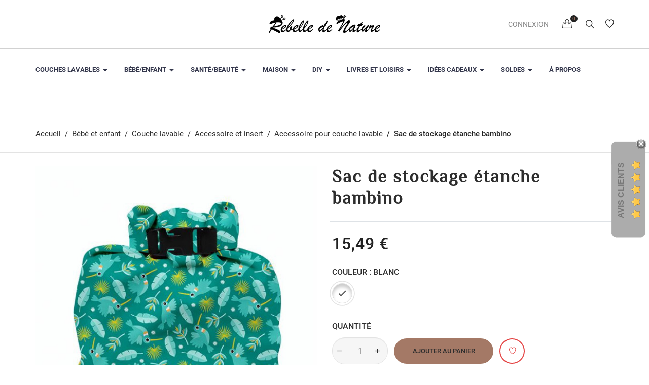

--- FILE ---
content_type: text/html; charset=utf-8
request_url: https://www.rebelledenature.com/accessoires-pour-couches-lavables/1422-8947-sac-de-stockage-etanche-bambino.html
body_size: 42245
content:
<!-- begin catalog/product.tpl -->

 


<!doctype html>
<html lang="fr-FR">

  <head>
    
      
  <meta charset="utf-8">


  <meta http-equiv="x-ua-compatible" content="ie=edge">



  <title>Sac de stockage étanche bambino</title>
  
    
  
  <meta name="description" content="Le sac étanche nomade idéal ! Transportez facilement vos couches, vêtements mouillés, maillots de bain et plus encore, tout en gardant le reste de vos affaires au sec.

Très léger et compact, il s&#039;insère parfaitement dans votre sac lorsque vous voyagez.
Coutures plastifiées pour assurer sa parfaite étanchéité.
Fermeture « plier-rouler » qui facilite le changement à une main tout en faisant autre chose. Il suffit de plier, rouler, clipser !
Anse pratique qui permet de l&#039;attacher facilement à votre sac à langer ou à votre poussette.

Capacité d&#039;environ 4 couches.
">
  <meta name="keywords" content="">
        <link rel="canonical" href="https://www.rebelledenature.com/accessoires-pour-couches-lavables/1422-sac-de-stockage-etanche-bambino.html">
    
      

  
    <script type="application/ld+json">
  {
    "@context": "https://schema.org",
    "@type": "Organization",
    "name" : "Rebelle de Nature",
    "url" : "https://www.rebelledenature.com/"
         ,"logo": {
        "@type": "ImageObject",
        "url":"https://www.rebelledenature.com/img/logo-1760254912.jpg"
      }
      }
</script>

<script type="application/ld+json">
  {
    "@context": "https://schema.org",
    "@type": "WebPage",
    "isPartOf": {
      "@type": "WebSite",
      "url":  "https://www.rebelledenature.com/",
      "name": "Rebelle de Nature"
    },
    "name": "Sac de stockage étanche bambino",
    "url":  "https://www.rebelledenature.com/accessoires-pour-couches-lavables/1422-8947-sac-de-stockage-etanche-bambino.html"
  }
</script>


  <script type="application/ld+json">
    {
      "@context": "https://schema.org",
      "@type": "BreadcrumbList",
      "itemListElement": [
                  {
            "@type": "ListItem",
            "position": 1,
            "name": "Accueil",
            "item": "https://www.rebelledenature.com/"
          },                  {
            "@type": "ListItem",
            "position": 2,
            "name": "Bébé et enfant",
            "item": "https://www.rebelledenature.com/45-bebe-et-enfant"
          },                  {
            "@type": "ListItem",
            "position": 3,
            "name": "Couche lavable",
            "item": "https://www.rebelledenature.com/53-couche-lavable"
          },                  {
            "@type": "ListItem",
            "position": 4,
            "name": "Accessoire et insert",
            "item": "https://www.rebelledenature.com/231-accessoires-et-inserts"
          },                  {
            "@type": "ListItem",
            "position": 5,
            "name": "Accessoire pour couche lavable",
            "item": "https://www.rebelledenature.com/105-accessoires-pour-couches-lavables"
          },                  {
            "@type": "ListItem",
            "position": 6,
            "name": "Sac de stockage étanche bambino",
            "item": "https://www.rebelledenature.com/accessoires-pour-couches-lavables/1422-8947-sac-de-stockage-etanche-bambino.html#/couleur-blanc"
          }              ]
    }
  </script>
  

  
                  <script type="application/ld+json">
  {
    "@context": "https://schema.org/",
    "@type": "Product",
    "name": "Sac de stockage étanche bambino",
    "description": "Le sac étanche nomade idéal ! Transportez facilement vos couches, vêtements mouillés, maillots de bain et plus encore, tout en gardant le reste de vos affaires au sec.  Très léger et compact, il s&#039;insère parfaitement dans votre sac lorsque vous voyagez. Coutures plastifiées pour assurer sa parfaite étanchéité. Fermeture « plier-rouler » qui facilite le changement à une main tout en faisant autre chose. Il suffit de plier, rouler, clipser ! Anse pratique qui permet de l&#039;attacher facilement à votre sac à langer ou à votre poussette.  Capacité d&#039;environ 4 couches. ",
    "category": "Accessoire pour couche lavable",
    "image" :"https://www.rebelledenature.com/7717-home_default/sac-de-stockage-etanche-bambino.jpg",    "sku": "35E - 1422",
    "mpn": "35E - 1422"
        ,
    "brand": {
      "@type": "Brand",
      "name": "Bambino Mio"
    }
        ,
    "aggregateRating": {
      "@type": "AggregateRating",
      "ratingValue": "5",
      "reviewCount": "1",
      "worstRating": 1,
      "bestRating": 5
    }
        ,
    "weight": {
        "@context": "https://schema.org",
        "@type": "QuantitativeValue",
        "value": "0.100000",
        "unitCode": "kg"
    }
        ,
    "offers": {
      "@type": "Offer",
      "priceCurrency": "EUR",
      "name": "Sac de stockage étanche bambino",
      "price": "15.49",
      "url": "https://www.rebelledenature.com/accessoires-pour-couches-lavables/1422-8947-sac-de-stockage-etanche-bambino.html#/8-couleur-blanc",
      "priceValidUntil": "2026-02-01",
              "image": ["https://www.rebelledenature.com/7717-large_default/sac-de-stockage-etanche-bambino.jpg","https://www.rebelledenature.com/7718-large_default/sac-de-stockage-etanche-bambino.jpg","https://www.rebelledenature.com/9993-large_default/sac-de-stockage-etanche-bambino.jpg","https://www.rebelledenature.com/11348-large_default/sac-de-stockage-etanche-bambino.jpg"],
            "sku": "35E - 1422",
      "mpn": "35E - 1422",
                        "availability": "https://schema.org/InStock",
      "seller": {
        "@type": "Organization",
        "name": "Rebelle de Nature"
      }
    }
      }
</script>


  
    
  

  
    <meta property="og:title" content="Sac de stockage étanche bambino" />
    <meta property="og:description" content="Le sac étanche nomade idéal ! Transportez facilement vos couches, vêtements mouillés, maillots de bain et plus encore, tout en gardant le reste de vos affaires au sec.

Très léger et compact, il s&#039;insère parfaitement dans votre sac lorsque vous voyagez.
Coutures plastifiées pour assurer sa parfaite étanchéité.
Fermeture « plier-rouler » qui facilite le changement à une main tout en faisant autre chose. Il suffit de plier, rouler, clipser !
Anse pratique qui permet de l&#039;attacher facilement à votre sac à langer ou à votre poussette.

Capacité d&#039;environ 4 couches.
" />
    <meta property="og:url" content="https://www.rebelledenature.com/accessoires-pour-couches-lavables/1422-8947-sac-de-stockage-etanche-bambino.html" />
    <meta property="og:site_name" content="Rebelle de Nature" />
      



  <meta name="viewport" content="width=device-width, initial-scale=1">



  <link rel="icon" type="image/x-icon" href="https://www.rebelledenature.com/img/favicon.ico?1760254935">
  <link rel="shortcut icon" type="image/x-icon" href="https://www.rebelledenature.com/img/favicon.ico?1760254935">
  <link rel="icon" type="image/vnd.microsoft.icon" href="https://www.rebelledenature.com/img/favicon.ico?1760254935">



    <link rel="stylesheet" href="https://www.rebelledenature.com/themes/cosmetics/assets/cache/theme-3fed2d31.css" type="text/css" media="all">




  

  <script type="text/javascript">
        var blockwishlistController = "https:\/\/www.rebelledenature.com\/module\/blockwishlist\/action";
        var comment_tab = "3";
        var lgcomments_products_default_display = "3";
        var lgcomments_products_extra_display = "10";
        var module_dir = "\/modules\/lgcomments\/";
        var prestashop = {"cart":{"products":[],"totals":{"total":{"type":"total","label":"Total","amount":0,"value":"0,00\u00a0\u20ac"},"total_including_tax":{"type":"total","label":"Total TTC","amount":0,"value":"0,00\u00a0\u20ac"},"total_excluding_tax":{"type":"total","label":"Total HT :","amount":0,"value":"0,00\u00a0\u20ac"}},"subtotals":{"products":{"type":"products","label":"Sous-total","amount":0,"value":"0,00\u00a0\u20ac"},"discounts":null,"shipping":{"type":"shipping","label":"Livraison","amount":0,"value":""},"tax":null},"products_count":0,"summary_string":"0 articles","vouchers":{"allowed":1,"added":[]},"discounts":[],"minimalPurchase":0,"minimalPurchaseRequired":""},"currency":{"id":1,"name":"Euro","iso_code":"EUR","iso_code_num":"978","sign":"\u20ac"},"customer":{"lastname":null,"firstname":null,"email":null,"birthday":null,"newsletter":null,"newsletter_date_add":null,"optin":null,"website":null,"company":null,"siret":null,"ape":null,"is_logged":false,"gender":{"type":null,"name":null},"addresses":[]},"country":{"id_zone":"2","id_currency":"0","call_prefix":"1","iso_code":"US","active":"0","contains_states":"1","need_identification_number":"0","need_zip_code":"1","zip_code_format":"NNNNN","display_tax_label":"0","name":{"1":"\u00c9tats-Unis"},"id":21},"language":{"name":"Fran\u00e7ais (French)","iso_code":"fr","locale":"fr-FR","language_code":"fr","active":"1","is_rtl":"0","date_format_lite":"d\/m\/Y","date_format_full":"d\/m\/Y H:i:s","id":1},"page":{"title":"","canonical":"https:\/\/www.rebelledenature.com\/accessoires-pour-couches-lavables\/1422-sac-de-stockage-etanche-bambino.html","meta":{"title":"Sac de stockage \u00e9tanche bambino","description":"Le sac \u00e9tanche nomade id\u00e9al ! Transportez facilement vos couches, v\u00eatements mouill\u00e9s, maillots de bain et plus encore, tout en gardant le reste de vos affaires au sec.\n\nTr\u00e8s l\u00e9ger et compact, il s'ins\u00e8re parfaitement dans votre sac lorsque vous voyagez.\nCoutures plastifi\u00e9es pour assurer sa parfaite \u00e9tanch\u00e9it\u00e9.\nFermeture \u00ab plier-rouler \u00bb qui facilite le changement \u00e0 une main tout en faisant autre chose. Il suffit de plier, rouler, clipser !\nAnse pratique qui permet de l'attacher facilement \u00e0 votre sac \u00e0 langer ou \u00e0 votre poussette.\n\nCapacit\u00e9 d'environ 4 couches.\n","keywords":"","robots":"index"},"page_name":"product","body_classes":{"lang-fr":true,"lang-rtl":false,"country-US":true,"currency-EUR":true,"layout-full-width":true,"page-product":true,"tax-display-disabled":true,"page-customer-account":false,"product-id-1422":true,"product-Sac de stockage \u00e9tanche bambino":true,"product-id-category-105":true,"product-id-manufacturer-59":true,"product-id-supplier-0":true,"product-available-for-order":true},"admin_notifications":[],"password-policy":{"feedbacks":{"0":"Tr\u00e8s faible","1":"Faible","2":"Moyenne","3":"Fort","4":"Tr\u00e8s fort","Straight rows of keys are easy to guess":"Les suites de touches sur le clavier sont faciles \u00e0 deviner","Short keyboard patterns are easy to guess":"Les mod\u00e8les courts sur le clavier sont faciles \u00e0 deviner.","Use a longer keyboard pattern with more turns":"Utilisez une combinaison de touches plus longue et plus complexe.","Repeats like \"aaa\" are easy to guess":"Les r\u00e9p\u00e9titions (ex. : \"aaa\") sont faciles \u00e0 deviner.","Repeats like \"abcabcabc\" are only slightly harder to guess than \"abc\"":"Les r\u00e9p\u00e9titions (ex. : \"abcabcabc\") sont seulement un peu plus difficiles \u00e0 deviner que \"abc\".","Sequences like abc or 6543 are easy to guess":"Les s\u00e9quences (ex. : abc ou 6543) sont faciles \u00e0 deviner.","Recent years are easy to guess":"Les ann\u00e9es r\u00e9centes sont faciles \u00e0 deviner.","Dates are often easy to guess":"Les dates sont souvent faciles \u00e0 deviner.","This is a top-10 common password":"Ce mot de passe figure parmi les 10 mots de passe les plus courants.","This is a top-100 common password":"Ce mot de passe figure parmi les 100 mots de passe les plus courants.","This is a very common password":"Ceci est un mot de passe tr\u00e8s courant.","This is similar to a commonly used password":"Ce mot de passe est similaire \u00e0 un mot de passe couramment utilis\u00e9.","A word by itself is easy to guess":"Un mot seul est facile \u00e0 deviner.","Names and surnames by themselves are easy to guess":"Les noms et les surnoms seuls sont faciles \u00e0 deviner.","Common names and surnames are easy to guess":"Les noms et les pr\u00e9noms courants sont faciles \u00e0 deviner.","Use a few words, avoid common phrases":"Utilisez quelques mots, \u00e9vitez les phrases courantes.","No need for symbols, digits, or uppercase letters":"Pas besoin de symboles, de chiffres ou de majuscules.","Avoid repeated words and characters":"\u00c9viter de r\u00e9p\u00e9ter les mots et les caract\u00e8res.","Avoid sequences":"\u00c9viter les s\u00e9quences.","Avoid recent years":"\u00c9vitez les ann\u00e9es r\u00e9centes.","Avoid years that are associated with you":"\u00c9vitez les ann\u00e9es qui vous sont associ\u00e9es.","Avoid dates and years that are associated with you":"\u00c9vitez les dates et les ann\u00e9es qui vous sont associ\u00e9es.","Capitalization doesn't help very much":"Les majuscules ne sont pas tr\u00e8s utiles.","All-uppercase is almost as easy to guess as all-lowercase":"Un mot de passe tout en majuscules est presque aussi facile \u00e0 deviner qu'un mot de passe tout en minuscules.","Reversed words aren't much harder to guess":"Les mots invers\u00e9s ne sont pas beaucoup plus difficiles \u00e0 deviner.","Predictable substitutions like '@' instead of 'a' don't help very much":"Les substitutions pr\u00e9visibles comme '\"@\" au lieu de \"a\" n'aident pas beaucoup.","Add another word or two. Uncommon words are better.":"Ajoutez un autre mot ou deux. Pr\u00e9f\u00e9rez les mots peu courants."}}},"shop":{"name":"Rebelle de Nature","logo":"https:\/\/www.rebelledenature.com\/img\/logo-1760254912.jpg","stores_icon":"https:\/\/www.rebelledenature.com\/img\/logo_stores.png","favicon":"https:\/\/www.rebelledenature.com\/img\/favicon.ico"},"core_js_public_path":"\/themes\/","urls":{"base_url":"https:\/\/www.rebelledenature.com\/","current_url":"https:\/\/www.rebelledenature.com\/accessoires-pour-couches-lavables\/1422-8947-sac-de-stockage-etanche-bambino.html","shop_domain_url":"https:\/\/www.rebelledenature.com","img_ps_url":"https:\/\/www.rebelledenature.com\/img\/","img_cat_url":"https:\/\/www.rebelledenature.com\/img\/c\/","img_lang_url":"https:\/\/www.rebelledenature.com\/img\/l\/","img_prod_url":"https:\/\/www.rebelledenature.com\/img\/p\/","img_manu_url":"https:\/\/www.rebelledenature.com\/img\/m\/","img_sup_url":"https:\/\/www.rebelledenature.com\/img\/su\/","img_ship_url":"https:\/\/www.rebelledenature.com\/img\/s\/","img_store_url":"https:\/\/www.rebelledenature.com\/img\/st\/","img_col_url":"https:\/\/www.rebelledenature.com\/img\/co\/","img_url":"https:\/\/www.rebelledenature.com\/themes\/cosmetics\/assets\/img\/","css_url":"https:\/\/www.rebelledenature.com\/themes\/cosmetics\/assets\/css\/","js_url":"https:\/\/www.rebelledenature.com\/themes\/cosmetics\/assets\/js\/","pic_url":"https:\/\/www.rebelledenature.com\/upload\/","theme_assets":"https:\/\/www.rebelledenature.com\/themes\/cosmetics\/assets\/","theme_dir":"https:\/\/www.rebelledenature.com\/themes\/cosmetics\/","pages":{"address":"https:\/\/www.rebelledenature.com\/adresse","addresses":"https:\/\/www.rebelledenature.com\/adresses","authentication":"https:\/\/www.rebelledenature.com\/connexion","manufacturer":"https:\/\/www.rebelledenature.com\/marques","cart":"https:\/\/www.rebelledenature.com\/panier","category":"https:\/\/www.rebelledenature.com\/index.php?controller=category","cms":"https:\/\/www.rebelledenature.com\/index.php?controller=cms","contact":"https:\/\/www.rebelledenature.com\/nous-contacter","discount":"https:\/\/www.rebelledenature.com\/reduction","guest_tracking":"https:\/\/www.rebelledenature.com\/suivi-commande-invite","history":"https:\/\/www.rebelledenature.com\/historique-commandes","identity":"https:\/\/www.rebelledenature.com\/identite","index":"https:\/\/www.rebelledenature.com\/","my_account":"https:\/\/www.rebelledenature.com\/mon-compte","order_confirmation":"https:\/\/www.rebelledenature.com\/confirmation-commande","order_detail":"https:\/\/www.rebelledenature.com\/index.php?controller=order-detail","order_follow":"https:\/\/www.rebelledenature.com\/suivi-commande","order":"https:\/\/www.rebelledenature.com\/commande","order_return":"https:\/\/www.rebelledenature.com\/index.php?controller=order-return","order_slip":"https:\/\/www.rebelledenature.com\/avoirs","pagenotfound":"https:\/\/www.rebelledenature.com\/page-introuvable","password":"https:\/\/www.rebelledenature.com\/recuperation-mot-de-passe","pdf_invoice":"https:\/\/www.rebelledenature.com\/index.php?controller=pdf-invoice","pdf_order_return":"https:\/\/www.rebelledenature.com\/index.php?controller=pdf-order-return","pdf_order_slip":"https:\/\/www.rebelledenature.com\/index.php?controller=pdf-order-slip","prices_drop":"https:\/\/www.rebelledenature.com\/promotions","product":"https:\/\/www.rebelledenature.com\/index.php?controller=product","registration":"https:\/\/www.rebelledenature.com\/index.php?controller=registration","search":"https:\/\/www.rebelledenature.com\/recherche","sitemap":"https:\/\/www.rebelledenature.com\/Plan du site","stores":"https:\/\/www.rebelledenature.com\/magasins","supplier":"https:\/\/www.rebelledenature.com\/fournisseur","new_products":"https:\/\/www.rebelledenature.com\/nouveaux-produits","brands":"https:\/\/www.rebelledenature.com\/marques","register":"https:\/\/www.rebelledenature.com\/index.php?controller=registration","order_login":"https:\/\/www.rebelledenature.com\/commande?login=1"},"alternative_langs":[],"actions":{"logout":"https:\/\/www.rebelledenature.com\/?mylogout="},"no_picture_image":{"bySize":{"cart_default":{"url":"https:\/\/www.rebelledenature.com\/img\/p\/fr-default-cart_default.jpg","width":150,"height":150},"small_default":{"url":"https:\/\/www.rebelledenature.com\/img\/p\/fr-default-small_default.jpg","width":220,"height":220},"home_default":{"url":"https:\/\/www.rebelledenature.com\/img\/p\/fr-default-home_default.jpg","width":320,"height":320},"medium_default":{"url":"https:\/\/www.rebelledenature.com\/img\/p\/fr-default-medium_default.jpg","width":450,"height":450},"large_default":{"url":"https:\/\/www.rebelledenature.com\/img\/p\/fr-default-large_default.jpg","width":800,"height":800}},"small":{"url":"https:\/\/www.rebelledenature.com\/img\/p\/fr-default-cart_default.jpg","width":150,"height":150},"medium":{"url":"https:\/\/www.rebelledenature.com\/img\/p\/fr-default-home_default.jpg","width":320,"height":320},"large":{"url":"https:\/\/www.rebelledenature.com\/img\/p\/fr-default-large_default.jpg","width":800,"height":800},"legend":""}},"configuration":{"display_taxes_label":false,"display_prices_tax_incl":true,"is_catalog":false,"show_prices":true,"opt_in":{"partner":true},"quantity_discount":{"type":"discount","label":"Remise sur prix unitaire"},"voucher_enabled":1,"return_enabled":0},"field_required":[],"breadcrumb":{"links":[{"title":"Accueil","url":"https:\/\/www.rebelledenature.com\/"},{"title":"B\u00e9b\u00e9 et enfant","url":"https:\/\/www.rebelledenature.com\/45-bebe-et-enfant"},{"title":"Couche lavable","url":"https:\/\/www.rebelledenature.com\/53-couche-lavable"},{"title":"Accessoire et insert","url":"https:\/\/www.rebelledenature.com\/231-accessoires-et-inserts"},{"title":"Accessoire pour couche lavable","url":"https:\/\/www.rebelledenature.com\/105-accessoires-pour-couches-lavables"},{"title":"Sac de stockage \u00e9tanche bambino","url":"https:\/\/www.rebelledenature.com\/accessoires-pour-couches-lavables\/1422-8947-sac-de-stockage-etanche-bambino.html#\/couleur-blanc"}],"count":6},"link":{"protocol_link":"https:\/\/","protocol_content":"https:\/\/"},"time":1768649176,"static_token":"c7118248f5ce4ccc95dada2c7bdb8384","token":"a7a03b1104bc9e9d29bf9d505b53c962","debug":true};
        var productsAlreadyTagged = [];
        var psemailsubscription_subscription = "https:\/\/www.rebelledenature.com\/module\/ps_emailsubscription\/subscription";
        var removeFromWishlistUrl = "https:\/\/www.rebelledenature.com\/module\/blockwishlist\/action?action=deleteProductFromWishlist";
        var review_controller_link = "https:\/\/www.rebelledenature.com\/module\/lgcomments\/reviews?action=sendReview&ajax=1";
        var review_controller_name = "index.php?controller=module-lgcomments-reviews";
        var send_successfull_msg = "La critique a \u00e9t\u00e9 correctement envoy\u00e9e.";
        var sliderblocks = 4;
        var star_color = "yellow";
        var star_style = "plain";
        var wishlistAddProductToCartUrl = "https:\/\/www.rebelledenature.com\/module\/blockwishlist\/action?action=addProductToCart";
        var wishlistUrl = "https:\/\/www.rebelledenature.com\/module\/blockwishlist\/view";
        var page_name = "product";
  </script>
    

<!-- Google Tag Manager -->
<script>(function(w,d,s,l,i){w[l]=w[l]||[];w[l].push({'gtm.start':
new Date().getTime(),event:'gtm.js'});var f=d.getElementsByTagName(s)[0],
j=d.createElement(s),dl=l!='dataLayer'?'&l='+l:'';j.async=true;j.src=
'https://www.googletagmanager.com/gtm.js?id='+i+dl;f.parentNode.insertBefore(j,f);
})(window,document,'script','dataLayer','GTM-K9XWZVH9');</script>
<!-- End Google Tag Manager -->
  



  
<!-- begin modules/ets_prettymenu/views/templates/hook/header.tpl -->
<style>
.prmn_tab_li_content {
    background-color: #fff;
    border-top: 1px solid #ddd;
    color: #555555;
    fill: #555555;
}
.prmn_tabs_li:first-child > .prmn_tab_li_content{
    border-top: 1px solid #dddddd!important;
}
.prmn_tabs_li:last-child {
    border-bottom: 1px solid #ddd;
}



/*------------------------------------------------*/
.ets_prmn_megamenu{
    background: #ffffff;
}
.ets_prmn_megamenu_content{
    color: #34374c;
    fill: #34374c;
    line-height: 60px;
    font-family: ;
    font-size: 13px;
}
.prmn_menus_li > a{
    font-size: 13px;
}
@media (min-width: 768px){
    .prmn_menus_li:hover,.click_open_submenu.open{
        background: a;
    }
    li.prmn_menus_li.prmn_has_sub:hover > a:after{
        background: a;
    }
}


.prmn_menus_li:hover > a,.click_open_submenu.open > a,
#header .prmn_menus_li:hover > a,#header .click_open_submenu.open > a{
    color: #B37A66;
    fill: #B37A66;
}
.prmn_menus_li{
    font-size: 13px;
}
@media (min-width: 768px){
    li.prmn_menus_li:not(:last-child){
        border-right: 1px solid a!important;
    }
}


.prmn_tab_li_content{
    color: a;
    fill: a;
    background: a;
    border-top: 1px solid a;
}
.prmn_tabs_li.open.prmn_tabs_has_content .prmn_tab_li_content .prmn_tab_name::before{
    border-right-color: a;
}
.preview.mobile li.prmn_menus_li{
    border-bottom-color: a;
}
/* #B37A66 */
@media (min-width:768px){
    .prmn_tabs_li.open .prmn_tab_li_content,
    .prmn_tabs_li:hover .prmn_tab_li_content{
        color: #B37A66;
        fill: #B37A66;
        background: a;
    }
}
.prmn_tabs_li.prmn_tabs_has_content:hover .prmn_tab_li_content .prmn_tab_name::before,
.prmn_tabs_li.prmn_tabs_has_content.open .prmn_tab_li_content .prmn_tab_name::before{
    border-color: a;
}
.ets_prmn_block  > .h4{
    color: a;
    fill: a;
    border-bottom: 1px solid a!important;
    font-family: ;
    font-size: 14px
}
.ets_prmn_block .product-desc {
  color: a;
  font-size: 14px;
  font-family: ;
}
.ets_prmn_block  > .h4:hover{
    color: a;
}

.ets_prmn_block,
.ets_prmn_block_content,
.ets_prmn_block p{
    color: a;
}

#header .ets_prmn_block_content a,
.ets_prmn_block_content a{
    color: a;
}
.ets_prmn_block_content .has-sub > a:after{
    border-top-color: a;
}
#header .ets_prmn_block_content a:hover,
.ets_prmn_block_content a:hover{
    color: #B37A66;
}
.ets_prmn_block_content .has-sub > a:hover:after{
    border-top-color: #B37A66;
}
.ets_prmn_megamenu .prmn_columns_ul{
    background-color: a;
}

.prmn_tabs_li > .prmn_columns_contents_ul,
.ets_prmn_block_content li.has-sub > .ets_prmn_categories{
    background-color: a!important;
}
.prmn_menus_li {
    height: 60px;
}
.prmn_menu_width_fixed .prmn_menus_ul{
    width: 1170px;
    max-width: 100%;
}
.ets_prmn_megamenu.prmn_menu_width_fixed .container{
    width: 1170px;
}
@media (min-width: 1200px){
    .ets_prmn_megamenu.prmn_menu_width_fixed .prmn_menus_li.prmn_sub_align_auto > .prmn_columns_ul{
        width: 1170px!important;
    }
}
.prmn_block_type_product .ets_prmn_block_content a,
#header .prmn_block_type_product .ets_prmn_block_content a{
    color: a;
    font-family: ;
    font-size: 14px;
}
.prmn_block_type_product .ets_prmn_block_content a:hover,
#header .prmn_block_type_product .ets_prmn_block_content a:hover{
    color: a;
}
.prmn_block_type_product .product-price-and-shipping span,
.prmn_blocks_ul .prmn_block_type_product .price.product-price,
.prmn_block_type_product .content_price span {
    color: a;
    font-family: ;
    font-size: 14px;
}
.prmn_block_type_product .product-price-and-shipping .regular-price,
.prmn_block_type_product .content_price .old-price{
    color: a;
    font-size: 14px;
}
.prmn_columns_contents_ul,
.prmn_columns_contents_ul p{
    font-family: ;
    font-size: 14px;
}

.prmn_tabs_li .prmn_tab_li_content {
    font-family: ;
    font-size: 14px;
}

.ets_prmn_block_content{
    font-family: ;
    font-size: 14px
}
.ets_prmn_megamenu .clock-group .base,
.ets_prmn_megamenu .normal-clock .digits .text,
.ets_prmn_megamenu .clock.flip-clock .flap{
    color: #ffffff;
}
.ets_prmn_megamenu .flip-clock .clock-group .digit,
.ets_prmn_megamenu .normal-clock .digits,
.ets_prmn_megamenu .clock.flip-clock .flap:before{
    background:#000000;
    border-color:#000000;
}
@media (max-width: 767px) {
    .ets_prmn_megamenu .prmn_menus_ul .close_menu {
        background: #000000;
    }
}
</style>
<!-- end modules/ets_prettymenu/views/templates/hook/header.tpl -->

<!-- begin modules/boxtalconnect/views/templates/front/shipping-method/header.tpl -->
<script>
    var pluginData = pluginData ? pluginData : { };
    pluginData['bx'] = pluginData['bx'] ? pluginData['bx'] : { };
    pluginData['bx'].translation = {
        error: {
                carrierNotFound: "Impossible de trouver le transporteur",
                couldNotSelectPoint: "Erreur lors de la sélection du transporteur"
        },
        text: {
                chooseParcelPoint: "Choisir ce point de retrait",
                closeMap: "Fermer la carte",
                closedLabel: "Fermé      ",
        },
        distance: "à %s km",
    }
    pluginData['bx'].mapLogoImageUrl = "https://resource.boxtal.com/images/boxtal-maps.svg";
    pluginData['bx'].mapLogoHrefUrl = "https://www.boxtal.com";
    pluginData['bx'].ajaxUrl = "https://www.rebelledenature.com/module/boxtalconnect/ajax";
    pluginData['bx'].token = "c7118248f5ce4ccc95dada2c7bdb8384";
</script>

<!-- end modules/boxtalconnect/views/templates/front/shipping-method/header.tpl -->

<!-- begin module:paypal/views/templates/front/prefetch.tpl -->
<!-- begin /var/www/clients/client1/web2/web/modules/paypal/views/templates/front/prefetch.tpl -->

<!-- end /var/www/clients/client1/web2/web/modules/paypal/views/templates/front/prefetch.tpl -->
<!-- end module:paypal/views/templates/front/prefetch.tpl -->




    
  <meta property="og:type" content="product">
      <meta property="og:image" content="https://www.rebelledenature.com/7717-large_default/sac-de-stockage-etanche-bambino.jpg">
        <meta property="product:pretax_price:amount" content="15.49">
    <meta property="product:pretax_price:currency" content="EUR">
    <meta property="product:price:amount" content="15.49">
    <meta property="product:price:currency" content="EUR">
      <meta property="product:weight:value" content="0.100000">
  <meta property="product:weight:units" content="kg">
  
  </head>
  <body id="product" class="lang-fr country-us currency-eur layout-full-width page-product tax-display-disabled product-id-1422 product-sac-de-stockage-etanche-bambino product-id-category-105 product-id-manufacturer-59 product-id-supplier-0 product-available-for-order -catalogmode-off -is-not-index">

    
      
    

    <div id="page" class="js-page page-box">
      
              

      <header id="header" class="header-page js-header-page">
        
          
  <div class="header-banner js-header-banner">
    
  </div>



  <nav class="header-nav position-relative" aria-label="Menu utilisateur">
    <div class="container">
        <div class="row mx-lg-n2_1 align-items-center inner-wrapper">
        <div class="left-nav col-lg px-0 d-lg-flex flex-lg-wrap align-items-lg-center position-static">
          
<!-- begin module:ps_contactinfo/nav.tpl -->
<!-- begin /var/www/clients/client1/web2/web/themes/cosmetics/modules/ps_contactinfo/nav.tpl --><div id="_desktop_contact_link" class="d-none d-lg-block">
    <div class="header-contact d-none d-lg-block font-weight-medium">
                            </div>
    <div class="header-contact dropdown-custom dropdown-custom-md-fullscreen d-lg-none js-toggle-wrapper">
        <button id="header-contact-btn" class="navbtn style-reset js-toggle" aria-haspopup="true" aria-expanded="false" aria-label="Basculer les contacts">
            <i class="material-icons">phone</i>
            <div>Contactez-nous</div>
        </button>
        <div class="dropdown-menu-custom js-toggle-list" aria-labelledby="header-contact-btn" aria-hidden="true">
                                                            <a class="dropdown-item" href="mailto:contact@rebelledenature.com" target="_blank" title="Contactez-nous">
                        <i class="dropdown-icon material-icons">email</i>
                        <span class="dropdown-label">contact@rebelledenature.com</span>
                    </a>
                                        <a class="dropdown-item" href="https://www.rebelledenature.com/nous-contacter">
                <i class="dropdown-icon material-icons">create</i>
                <span class="dropdown-label">Contactez-nous</span>
            </a>
        </div>
    </div>
</div>
<!-- end /var/www/clients/client1/web2/web/themes/cosmetics/modules/ps_contactinfo/nav.tpl -->
<!-- end module:ps_contactinfo/nav.tpl -->

        </div>
        <div id="_desktop_logo" class="col-lg-auto d-none d-lg-flex justify-content-lg-center">
                          <a class="d-lg-inline-block" href="https://www.rebelledenature.com/">
                 <img
                    class="logo"
                    src="https://www.rebelledenature.com/img/logo-1760254912.jpg"
                    src="https://www.rebelledenature.com/img/logo-1760254912.jpg"
                    alt="Rebelle de Nature"
                    width="350"
                    height="58"
                >
               </a>
                   </div>
          <div class="right-nav col-lg px-0 d-lg-flex flex-lg-wrap justify-content-end align-items-lg-center position-static">
          
<!-- begin module:ps_customersignin/ps_customersignin.tpl -->
<!-- begin /var/www/clients/client1/web2/web/themes/cosmetics/modules/ps_customersignin/ps_customersignin.tpl --><div id="_desktop_user_info" class="d-none d-lg-block">
    <div class="header-user-links text-uppercase d-none d-lg-flex">
                  <a
            class="link-user d-inline-block col-lg-auto px-lg-2_1 my-lg-1 position-relative border-side-right"
            href="https://www.rebelledenature.com/connexion?back=https%3A%2F%2Fwww.rebelledenature.com%2Faccessoires-pour-couches-lavables%2F1422-8947-sac-de-stockage-etanche-bambino.html"
            title="Identifiez-vous"
            rel="nofollow"
          >
            Connexion
          </a>
                      </div>
    <div class="header-user-links d-lg-none dropdown-custom dropdown-custom-md-fullscreen js-toggle-wrapper">
      <button id="header-user-btn" class="navbtn style-reset js-toggle" aria-haspopup="true" aria-expanded="false" aria-label="Basculer les liens utilisateur">
        <i class="material-icons">person</i>
        <div>Mon compte</div>
      </button>
      <div class="dropdown-menu-custom js-toggle-list" aria-labelledby="header-user-btn" aria-hidden="true">
                      <a
              class="dropdown-item"
              href="https://www.rebelledenature.com/connexion?back=https%3A%2F%2Fwww.rebelledenature.com%2Faccessoires-pour-couches-lavables%2F1422-8947-sac-de-stockage-etanche-bambino.html"
              title="Identifiez-vous"
              rel="nofollow"
            > <i class="dropdown-icon material-icons">exit_to_app</i>
              <span class="dropdown-label">Connexion</span>
            </a>
            <a
              class="dropdown-item"
              href="https://www.rebelledenature.com/index.php?controller=registration"
              title="Pas de compte ? Créez-en un"
              rel="nofollow"
            >
              <i class="dropdown-icon material-icons">person_add</i>
              <span class="dropdown-label">S'inscrire</span>
            </a>
                </div>
    </div>
</div>
<!-- end /var/www/clients/client1/web2/web/themes/cosmetics/modules/ps_customersignin/ps_customersignin.tpl -->
<!-- end module:ps_customersignin/ps_customersignin.tpl -->

<!-- begin module:ps_shoppingcart/ps_shoppingcart.tpl -->
<!-- begin /var/www/clients/client1/web2/web/themes/cosmetics/modules/ps_shoppingcart/ps_shoppingcart.tpl --><div id="_desktop_cart" class="col-lg-auto border-side-right position-relative d-none d-lg-block my-lg-1">
  <div class="blockcart  position-relative inactive" data-refresh-url="//www.rebelledenature.com/module/ps_shoppingcart/ajax">
            <div class="blockcart-header fontello-shopping-bag text-primary position-relative d-block">
       <span class="sr-only">Panier</span>
            <span class="cart-products-count position-absolute">0</span>
            </div>
              </div>
</div>

<!-- end /var/www/clients/client1/web2/web/themes/cosmetics/modules/ps_shoppingcart/ps_shoppingcart.tpl -->
<!-- end module:ps_shoppingcart/ps_shoppingcart.tpl -->

<!-- begin module:customsearch/views/templates/hook/customsearch.tpl -->
<!-- begin /var/www/clients/client1/web2/web/themes/cosmetics/modules/customsearch/views/templates/hook/customsearch.tpl -->
<!-- Block search module TOP -->
<div id="_desktop_search_bar" class="col-lg-auto px-lg-2_1 my-lg-1 border-side d-none d-lg-block position-static">
	<div id="search_widget" class="search-widget dropdown-custom dropdown-custom-md-fullscreen position-static js-custom-search js-toggle-wrapper" data-search-controller-url="//www.rebelledenature.com/recherche" data-list-item-template="&lt;div class=&quot;results_item&quot;&gt;&lt;div class=&quot;item_img&quot;&gt;&lt;img class=&quot;item_thumbnail&quot; src=&quot;{{imageUrl}}&quot; alt=&quot;{{name}}&quot;&gt;&lt;/div&gt;&lt;div class=&quot;item_des&quot;&gt;&lt;span class=&quot;item_name font-family-secondary&quot;&gt;{{name}}&lt;/span&gt;&lt;span class=&quot;item_price text-primary&quot;&gt;{{price}}&lt;/span&gt;&lt;/div&gt;&lt;/div&gt;">
		<button class="js-search-btn-toggle style-reset search-btn-toggle text-primary fontello-search d-none d-lg-inline-block" title="Ouvrir la recherche" data-open-title="Ouvrir la recherche" data-close-title="Fermer la fenêtre de recherche" aria-haspopup="true" aria-expanded="false" >
		</button>
		<div id="_desktop_search_menu" class="d-none d-lg-block">
			<form class="search-form w-100 js-search-form" method="get" action="//www.rebelledenature.com/recherche" role="search">
				<div class="container px-0">
					<p id="search-form-title" class="h1 mb-4">Rechercher</p>
					<div class="search-field input-group-custom input-group-custom-lg">
						<input type="hidden" name="controller" value="search">
						<input class="input-text form-control" type="text" name="s" value="" placeholder="Entrez un mot-clé pour rechercher des produits..." aria-labelledby="search-form-title">
						<button class="btn search-btn fontello-search px-2 shadow-none" type="submit" aria-labelledby="search-form-title">
						</button>
					</div>
				</div>
			</form>
		</div>
		<button id="header-search-btn" class="navbtn style-reset d-lg-none js-toggle" aria-haspopup="true" aria-expanded="false" aria-label="Basculer le menu de recherche">
			<i class="material-icons">search</i>
			<div>Rechercher</div>
		</button>
		<div id="_mobile_search_menu" class="dropdown-menu-custom d-flex d-lg-none align-items-center justify-content-center px-3 js-toggle-list" aria-labelledby="header-search-btn"></div>
	</div>
</div>
<!-- /Block search module TOP -->
<!-- end /var/www/clients/client1/web2/web/themes/cosmetics/modules/customsearch/views/templates/hook/customsearch.tpl -->
<!-- end module:customsearch/views/templates/hook/customsearch.tpl -->

                      <div id="_desktop_wishlist_top" class="col-lg-auto px-lg-2_1 my-lg-1 border-side-left position-relative d-none d-lg-block">
                <a class="navbtn wishtlist-top d-block" href="https://www.rebelledenature.com/module/blockwishlist/lists" title="Liste d'envies">
                    <span class="d-inline-block position-relative">
                        <i class="icon fontello-heart d-none d-lg-block"></i>
                        <i class="material-icons d-lg-none">favorite</i>
                    </span>
                    <div class="d-lg-none">Liste d'envies</div>
                </a>
            </div>
                   </div>
          <div class="mobile d-lg-none d-flex align-items-center w-100 py-2 px-3">
            <button class="js-menu-icon style-reset menu-button col-1 p-0" aria-label="Basculer le menu">
            </button>
            <div class="top-logo col px-2 text-center" id="_mobile_logo"></div>
                        <div id="_mobile_cart" class="px-1"></div>
                      </div>
        </div>
    </div>
  </nav>



  <nav class="header-top js-header-top" aria-label="Menu principal">
      <div class="inner-wrapper">
        
<!-- begin module:htmlbanners6/views/templates/hook/hook.tpl -->
<!-- begin /var/www/clients/client1/web2/web/themes/cosmetics/modules/htmlbanners6/views/templates/hook/hook.tpl -->

<!-- end /var/www/clients/client1/web2/web/themes/cosmetics/modules/htmlbanners6/views/templates/hook/hook.tpl -->
<!-- end module:htmlbanners6/views/templates/hook/hook.tpl -->

      </div>
      <div id="mobile_top_menu_wrapper" class="bg-light position-fixed d-lg-none">
        <div class="wrapper-nav d-flex flex-wrap w-100 px-3 py-2 mb-3">
                        <div id="_mobile_currency_selector"></div>
                                    <div id="_mobile_language_selector"></div>
                        <div id="_mobile_link_block" class="px-2"></div>
        </div>
        <div id="_mobile_top_menu" class="js-top-menu mobile w-100"></div>
      </div>
  </nav>
  
<!-- begin modules/ets_prettymenu/views/templates/hook/megamenu.tpl -->
    <div class="ets_prmn_megamenu
    ets_transition_slide_down 
    ets_transition_mobile_bottom
     prmn_enabled_sticky 
     prmn_no_sticky_mobile 
     prmn_center_sticky     no_menu_bg_active     prmn_menu_width_fixed     hover     ">
        <div class="ets_prmn_megamenu_content">
            <div class="container">
                <div class="ets_prmn_megamenu_content_content">
                    <div class="ybc-menu-toggle ybc-menu-btn closed">
                        <span class="ybc-menu-button-toggle_icon">
                            <i class="icon-bar"></i>
                            <i class="icon-bar"></i>
                            <i class="icon-bar"></i>
                        </span>
                        Menu
                    </div>
                    
<!-- begin modules/ets_prettymenu/views/templates/hook/menu-html.tpl -->
    <ul class="prmn_menus_ul">
        <li class="close_menu">
            <div class="pull-left">
                <span class="prmn_menus_back">
                    <i class="icon-bar"></i>
                    <i class="icon-bar"></i>
                    <i class="icon-bar"></i>
                </span>
                Menu
            </div>
            <div class="pull-right">
                <i class="ets_svg icon_angle_left">
                    <svg width="18" height="18" viewBox="0 0 1792 1792" xmlns="http://www.w3.org/2000/svg"><path d="M1203 544q0 13-10 23l-393 393 393 393q10 10 10 23t-10 23l-50 50q-10 10-23 10t-23-10l-466-466q-10-10-10-23t10-23l466-466q10-10 23-10t23 10l50 50q10 10 10 23z"/></svg>
                </i>
                Back
                <i class="ets_svg icon_angle_right">
                    <svg width="18" height="18" viewBox="0 0 1792 1792" xmlns="http://www.w3.org/2000/svg"><path d="M1171 960q0 13-10 23l-466 466q-10 10-23 10t-23-10l-50-50q-10-10-10-23t10-23l393-393-393-393q-10-10-10-23t10-23l50-50q10-10 23-10t23 10l466 466q10 10 10 23z"/></svg>
                </i>
            </div>
        </li>
                    <li class="prmn_menus_li prmn_sub_align_left prmn_has_sub hover "
                >
                <a  href="https://www.rebelledenature.com/53-couche-lavable"
                        style="">
                    <span class="prmn_menu_content_title"  style="text-transform: uppercase; font-weight: bolder;">
                                                Couches Lavables
                        <span class="prmn_arrow">
                            <svg width="14" height="14" viewBox="0 0 1792 1792" xmlns="http://www.w3.org/2000/svg"><path d="M1408 704q0 26-19 45l-448 448q-19 19-45 19t-45-19l-448-448q-19-19-19-45t19-45 45-19h896q26 0 45 19t19 45z"/></svg>
                        </span>                                            </span>
                </a>
                                                                            <span class="arrow closed">
                            <svg class="arrow_desktop" width="16" height="16" viewBox="0 0 1792 1792" xmlns="http://www.w3.org/2000/svg"><path d="M1395 736q0 13-10 23l-466 466q-10 10-23 10t-23-10l-466-466q-10-10-10-23t10-23l50-50q10-10 23-10t23 10l393 393 393-393q10-10 23-10t23 10l50 50q10 10 10 23z"/></svg>
                            <i class="ets_svg mobile">
                                <svg class="plus" width="16" height="16" viewBox="0 0 1792 1792" xmlns="http://www.w3.org/2000/svg"><path d="M1600 736v192q0 40-28 68t-68 28h-416v416q0 40-28 68t-68 28h-192q-40 0-68-28t-28-68v-416h-416q-40 0-68-28t-28-68v-192q0-40 28-68t68-28h416v-416q0-40 28-68t68-28h192q40 0 68 28t28 68v416h416q40 0 68 28t28 68z"></path></svg>
                                <svg class="minus" width="16" height="16" viewBox="0 0 1792 1792" xmlns="http://www.w3.org/2000/svg"><path d="M1600 736v192q0 40-28 68t-68 28h-1216q-40 0-68-28t-28-68v-192q0-40 28-68t68-28h1216q40 0 68 28t28 68z"></path></svg>
                            </i>
                        </span>
                                                                <ul class="prmn_columns_ul"
                            style="
                                    width:73%;
                                                                        " >
                                                            <li class="prmn_columns_li column_size_3  prmn_has_sub">
                                                                            <ul class="prmn_blocks_ul">
                                                                                            <li data-id-block="1" class="prmn_blocks_li">
                                                    
<!-- begin modules/ets_prettymenu/views/templates/hook/block.tpl -->
  
      
    <div class="ets_prmn_block prmn_block_type_category">
                <span class="h4" style=" font-weight: bolder; border-bottom:none!important">Par type</span>
                <div class="ets_prmn_block_content">
       
                            
<!-- begin modules/ets_prettymenu/views/templates/hook/categories-tree.tpl -->
    <ul class="ets_prmn_categories">
                    <li >
                <a href="https://www.rebelledenature.com/56-te1">TE1</a>
                            </li>
                    <li >
                <a href="https://www.rebelledenature.com/57-te2">TE2</a>
                            </li>
                    <li >
                <a href="https://www.rebelledenature.com/58-te3-et-hybride">TE3 et hybride</a>
                            </li>
                    <li >
                <a href="https://www.rebelledenature.com/117-couche-integrale-lange-surcouche-culotte-en-laine">Couche intégrale / lange / surcouche / culotte en laine</a>
                            </li>
            </ul>

<!-- end modules/ets_prettymenu/views/templates/hook/categories-tree.tpl -->
                      
        </div>
    </div>
    <div class="clearfix"></div>
   
<!-- end modules/ets_prettymenu/views/templates/hook/block.tpl -->

                                                </li>
                                                                                            <li data-id-block="2" class="prmn_blocks_li">
                                                    
<!-- begin modules/ets_prettymenu/views/templates/hook/block.tpl -->
  
      
    <div class="ets_prmn_block prmn_block_type_image">
                <div class="ets_prmn_block_content">
       
                                                <span class="prmn_img_content">
                        <img src="/img/ets_prettymenu/PRMN_BlockimagenxNo24feAjxI.jpg" alt="Titre de la rubrique" />
                    </span>
                                      
        </div>
    </div>
    <div class="clearfix"></div>
   
<!-- end modules/ets_prettymenu/views/templates/hook/block.tpl -->

                                                </li>
                                                                                    </ul>
                                                                    </li>
                                                            <li class="prmn_columns_li column_size_3  prmn_has_sub">
                                                                            <ul class="prmn_blocks_ul">
                                                                                            <li data-id-block="3" class="prmn_blocks_li">
                                                    
<!-- begin modules/ets_prettymenu/views/templates/hook/block.tpl -->
  
      
    <div class="ets_prmn_block prmn_block_type_category">
                <span class="h4" style=" font-weight: bolder; border-bottom:none!important">Par âge</span>
                <div class="ets_prmn_block_content">
       
                            
<!-- begin modules/ets_prettymenu/views/templates/hook/categories-tree.tpl -->
    <ul class="ets_prmn_categories">
                    <li >
                <a href="https://www.rebelledenature.com/104-junior">Junior</a>
                            </li>
                    <li >
                <a href="https://www.rebelledenature.com/142-naissance">Naissance</a>
                            </li>
                    <li >
                <a href="https://www.rebelledenature.com/232-evolutive-naissance-proprete">Évolutive (naissance propreté)</a>
                            </li>
                    <li >
                <a href="https://www.rebelledenature.com/233-2e-age">2e âge</a>
                            </li>
            </ul>

<!-- end modules/ets_prettymenu/views/templates/hook/categories-tree.tpl -->
                      
        </div>
    </div>
    <div class="clearfix"></div>
   
<!-- end modules/ets_prettymenu/views/templates/hook/block.tpl -->

                                                </li>
                                                                                            <li data-id-block="56" class="prmn_blocks_li">
                                                    
<!-- begin modules/ets_prettymenu/views/templates/hook/block.tpl -->
  
      
    <div class="ets_prmn_block prmn_block_type_category">
                <span class="h4" style=" font-weight: bolder; border-bottom:none!important">Incontinence adulte</span>
                <div class="ets_prmn_block_content">
       
                            
<!-- begin modules/ets_prettymenu/views/templates/hook/categories-tree.tpl -->
    <ul class="ets_prmn_categories">
                    <li >
                <a href="https://www.rebelledenature.com/221-couches-lavables-adulte">Couche lavable adulte</a>
                            </li>
                    <li >
                <a href="https://www.rebelledenature.com/287-sous-vetement-incontinence">Sous-vêtement incontinence</a>
                            </li>
            </ul>

<!-- end modules/ets_prettymenu/views/templates/hook/categories-tree.tpl -->
                      
        </div>
    </div>
    <div class="clearfix"></div>
   
<!-- end modules/ets_prettymenu/views/templates/hook/block.tpl -->

                                                </li>
                                                                                    </ul>
                                                                    </li>
                                                            <li class="prmn_columns_li column_size_3  prmn_has_sub">
                                                                            <ul class="prmn_blocks_ul">
                                                                                            <li data-id-block="5" class="prmn_blocks_li">
                                                    
<!-- begin modules/ets_prettymenu/views/templates/hook/block.tpl -->
  
      
    <div class="ets_prmn_block prmn_block_type_category">
                <span class="h4" style=" font-weight: bolder; border-bottom:none!important">Culotte d'apprentissage et maillot</span>
                <div class="ets_prmn_block_content">
       
                            
<!-- begin modules/ets_prettymenu/views/templates/hook/categories-tree.tpl -->
    <ul class="ets_prmn_categories">
                    <li >
                <a href="https://www.rebelledenature.com/75-culottes-dapprentissage">Culotte d’apprentissage</a>
                            </li>
                    <li >
                <a href="https://www.rebelledenature.com/91-bain-et-plage-en-lavable">Bain et plage en lavable</a>
                            </li>
            </ul>

<!-- end modules/ets_prettymenu/views/templates/hook/categories-tree.tpl -->
                      
        </div>
    </div>
    <div class="clearfix"></div>
   
<!-- end modules/ets_prettymenu/views/templates/hook/block.tpl -->

                                                </li>
                                                                                            <li data-id-block="4" class="prmn_blocks_li">
                                                    
<!-- begin modules/ets_prettymenu/views/templates/hook/block.tpl -->
  
      
    <div class="ets_prmn_block prmn_block_type_category">
                <span class="h4" style=" font-weight: bolder; border-bottom:none!important">Accessoire et insert</span>
                <div class="ets_prmn_block_content">
       
                            
<!-- begin modules/ets_prettymenu/views/templates/hook/categories-tree.tpl -->
    <ul class="ets_prmn_categories">
                    <li >
                <a href="https://www.rebelledenature.com/59-insert-toutes-marques">Insert toutes marques</a>
                            </li>
                    <li >
                <a href="https://www.rebelledenature.com/105-accessoires-pour-couches-lavables">Accessoire pour couche lavable</a>
                            </li>
                    <li >
                <a href="https://www.rebelledenature.com/106-voile-de-protection">Voile de protection</a>
                            </li>
            </ul>

<!-- end modules/ets_prettymenu/views/templates/hook/categories-tree.tpl -->
                      
        </div>
    </div>
    <div class="clearfix"></div>
   
<!-- end modules/ets_prettymenu/views/templates/hook/block.tpl -->

                                                </li>
                                                                                    </ul>
                                                                    </li>
                                                            <li class="prmn_columns_li column_size_3  prmn_has_sub">
                                                                            <ul class="prmn_blocks_ul">
                                                                                            <li data-id-block="6" class="prmn_blocks_li">
                                                    
<!-- begin modules/ets_prettymenu/views/templates/hook/block.tpl -->
  
      
    <div class="ets_prmn_block prmn_block_type_mnft">
                <span class="h4" style=" font-weight: bolder; border-bottom:none!important">Marques</span>
                <div class="ets_prmn_block_content">
       
                                                <ul class="prmn_mnu_display_img">
                                                    <li class="item_has_img item_inline_2">
                               <a href="https://www.rebelledenature.com/brand/33-applecheeks">
                                                                            <span class="ets_item_img">
                                            <img src="https://www.rebelledenature.com/img//m/33.jpg" alt="" title="AppleCheeks"/>
                                        </span>
                                                                                                            </a>
                            </li>
                                                    <li class="item_has_img item_inline_2">
                               <a href="https://www.rebelledenature.com/brand/46-hamac-paris">
                                                                            <span class="ets_item_img">
                                            <img src="https://www.rebelledenature.com/img//m/46.jpg" alt="" title="Hamac Paris"/>
                                        </span>
                                                                                                            </a>
                            </li>
                                                    <li class="item_has_img item_inline_2">
                               <a href="https://www.rebelledenature.com/brand/77-bebes-lutins">
                                                                            <span class="ets_item_img">
                                            <img src="https://www.rebelledenature.com/img//m/77.jpg" alt="" title="Bébés Lutins"/>
                                        </span>
                                                                                                            </a>
                            </li>
                                                    <li class="item_has_img item_inline_2">
                               <a href="https://www.rebelledenature.com/brand/59-bambino-mio">
                                                                            <span class="ets_item_img">
                                            <img src="https://www.rebelledenature.com/img//m/59.jpg" alt="" title="Bambino Mio"/>
                                        </span>
                                                                                                            </a>
                            </li>
                                                    <li class="item_has_img item_inline_2">
                               <a href="https://www.rebelledenature.com/brand/67-bumdiappers">
                                                                            <span class="ets_item_img">
                                            <img src="https://www.rebelledenature.com/img//m/67.jpg" alt="" title="BumDiappers"/>
                                        </span>
                                                                                                            </a>
                            </li>
                                                    <li class="item_has_img item_inline_2">
                               <a href="https://www.rebelledenature.com/brand/94-geffen">
                                                                            <span class="ets_item_img">
                                            <img src="https://www.rebelledenature.com/img//m/94.jpg" alt="" title="Geffen"/>
                                        </span>
                                                                                                            </a>
                            </li>
                                            </ul>
                                      
        </div>
    </div>
    <div class="clearfix"></div>
   
<!-- end modules/ets_prettymenu/views/templates/hook/block.tpl -->

                                                </li>
                                                                                    </ul>
                                                                    </li>
                                                    </ul>
                                                </li>
                    <li class="prmn_menus_li prmn_sub_align_full prmn_has_sub hover "
                >
                <a  href="https://www.rebelledenature.com/45-bebe-et-enfant"
                        style="">
                    <span class="prmn_menu_content_title"  style="text-transform: uppercase; font-weight: bolder;">
                                                Bébé/Enfant
                        <span class="prmn_arrow">
                            <svg width="14" height="14" viewBox="0 0 1792 1792" xmlns="http://www.w3.org/2000/svg"><path d="M1408 704q0 26-19 45l-448 448q-19 19-45 19t-45-19l-448-448q-19-19-19-45t19-45 45-19h896q26 0 45 19t19 45z"/></svg>
                        </span>                                            </span>
                </a>
                                                                            <span class="arrow closed">
                            <svg class="arrow_desktop" width="16" height="16" viewBox="0 0 1792 1792" xmlns="http://www.w3.org/2000/svg"><path d="M1395 736q0 13-10 23l-466 466q-10 10-23 10t-23-10l-466-466q-10-10-10-23t10-23l50-50q10-10 23-10t23 10l393 393 393-393q10-10 23-10t23 10l50 50q10 10 10 23z"/></svg>
                            <i class="ets_svg mobile">
                                <svg class="plus" width="16" height="16" viewBox="0 0 1792 1792" xmlns="http://www.w3.org/2000/svg"><path d="M1600 736v192q0 40-28 68t-68 28h-416v416q0 40-28 68t-68 28h-192q-40 0-68-28t-28-68v-416h-416q-40 0-68-28t-28-68v-192q0-40 28-68t68-28h416v-416q0-40 28-68t68-28h192q40 0 68 28t28 68v416h416q40 0 68 28t28 68z"></path></svg>
                                <svg class="minus" width="16" height="16" viewBox="0 0 1792 1792" xmlns="http://www.w3.org/2000/svg"><path d="M1600 736v192q0 40-28 68t-68 28h-1216q-40 0-68-28t-28-68v-192q0-40 28-68t68-28h1216q40 0 68 28t28 68z"></path></svg>
                            </i>
                        </span>
                                                                <ul class="prmn_columns_ul"
                            style="
                                    width:100%;
                                                                        " >
                                                            <li class="prmn_columns_li column_size_3  prmn_has_sub">
                                                                            <ul class="prmn_blocks_ul">
                                                                                            <li data-id-block="7" class="prmn_blocks_li">
                                                    
<!-- begin modules/ets_prettymenu/views/templates/hook/block.tpl -->
  
      
    <div class="ets_prmn_block prmn_block_type_category">
                <span class="h4" style=" font-weight: bolder; border-bottom:none!important"><a href="https://www.rebelledenature.com/66-soins-bebe">Soin bébé</a></span>
                <div class="ets_prmn_block_content">
       
                            
<!-- begin modules/ets_prettymenu/views/templates/hook/categories-tree.tpl -->
    <ul class="ets_prmn_categories">
                    <li >
                <a href="https://www.rebelledenature.com/12-lingette-gants-et-pochon">Lingette, gant et pochon</a>
                            </li>
                    <li >
                <a href="https://www.rebelledenature.com/172-matelas-a-langer">Matelas à langer</a>
                            </li>
                    <li >
                <a href="https://www.rebelledenature.com/174-lange">Lange</a>
                            </li>
                    <li >
                <a href="https://www.rebelledenature.com/175-toilette">Toilette</a>
                            </li>
                    <li >
                <a href="https://www.rebelledenature.com/178-tetine-sucette">Tétine / Sucette</a>
                            </li>
                    <li >
                <a href="https://www.rebelledenature.com/236-couvertures">Couverture</a>
                            </li>
            </ul>

<!-- end modules/ets_prettymenu/views/templates/hook/categories-tree.tpl -->
                      
        </div>
    </div>
    <div class="clearfix"></div>
   
<!-- end modules/ets_prettymenu/views/templates/hook/block.tpl -->

                                                </li>
                                                                                            <li data-id-block="8" class="prmn_blocks_li">
                                                    
<!-- begin modules/ets_prettymenu/views/templates/hook/block.tpl -->
  
      
    <div class="ets_prmn_block prmn_block_type_category">
                <span class="h4" style=" font-weight: bolder; border-bottom:none!important">Santé bébé</span>
                <div class="ets_prmn_block_content">
       
                            
<!-- begin modules/ets_prettymenu/views/templates/hook/categories-tree.tpl -->
    <ul class="ets_prmn_categories">
                    <li >
                <a href="https://www.rebelledenature.com/170-anti-moustique">Anti-moustique</a>
                            </li>
                    <li >
                <a href="https://www.rebelledenature.com/171-coup-blessure-et-douleur">Coup,  blessure et douleur</a>
                            </li>
                    <li >
                <a href="https://www.rebelledenature.com/176-soin-d-hiver">Soin d&#039;hiver</a>
                            </li>
            </ul>

<!-- end modules/ets_prettymenu/views/templates/hook/categories-tree.tpl -->
                      
        </div>
    </div>
    <div class="clearfix"></div>
   
<!-- end modules/ets_prettymenu/views/templates/hook/block.tpl -->

                                                </li>
                                                                                            <li data-id-block="9" class="prmn_blocks_li">
                                                    
<!-- begin modules/ets_prettymenu/views/templates/hook/block.tpl -->
  
      
    <div class="ets_prmn_block prmn_block_type_image">
                <span class="h4" style=" font-weight: bolder; border-bottom:none!important"><a href="https://www.rebelledenature.com/96-portage">Cadeau de naissance</a></span>
                <div class="ets_prmn_block_content">
       
                                                <span class="prmn_img_content">
                        <img src="/img/ets_prettymenu/PRMN_BlockimageP0qIkDDrEeQX.jpg" alt="Cadeau de naissance" />
                    </span>
                                      
        </div>
    </div>
    <div class="clearfix"></div>
   
<!-- end modules/ets_prettymenu/views/templates/hook/block.tpl -->

                                                </li>
                                                                                    </ul>
                                                                    </li>
                                                            <li class="prmn_columns_li column_size_3  prmn_has_sub">
                                                                            <ul class="prmn_blocks_ul">
                                                                                            <li data-id-block="10" class="prmn_blocks_li">
                                                    
<!-- begin modules/ets_prettymenu/views/templates/hook/block.tpl -->
  
      
    <div class="ets_prmn_block prmn_block_type_category">
                <span class="h4" style=" font-weight: bolder; border-bottom:none!important"><a href="https://www.rebelledenature.com/71-repas">Repas</a></span>
                <div class="ets_prmn_block_content">
       
                            
<!-- begin modules/ets_prettymenu/views/templates/hook/categories-tree.tpl -->
    <ul class="ets_prmn_categories">
                    <li >
                <a href="https://www.rebelledenature.com/147-biberon">Biberon</a>
                            </li>
                    <li >
                <a href="https://www.rebelledenature.com/148-bavoir-et-serviette">Bavoir et serviette</a>
                            </li>
                    <li >
                <a href="https://www.rebelledenature.com/149-vaiselle">Vaisselle</a>
                            </li>
            </ul>

<!-- end modules/ets_prettymenu/views/templates/hook/categories-tree.tpl -->
                      
        </div>
    </div>
    <div class="clearfix"></div>
   
<!-- end modules/ets_prettymenu/views/templates/hook/block.tpl -->

                                                </li>
                                                                                            <li data-id-block="11" class="prmn_blocks_li">
                                                    
<!-- begin modules/ets_prettymenu/views/templates/hook/block.tpl -->
  
      
    <div class="ets_prmn_block prmn_block_type_category">
                <span class="h4" style=" font-weight: bolder; border-bottom:none!important"><a href="https://www.rebelledenature.com/103-soin-enfant">Soin enfant</a></span>
                <div class="ets_prmn_block_content">
       
                            
<!-- begin modules/ets_prettymenu/views/templates/hook/categories-tree.tpl -->
    <ul class="ets_prmn_categories">
                    <li >
                <a href="https://www.rebelledenature.com/67-toilette">Toilette</a>
                            </li>
                    <li >
                <a href="https://www.rebelledenature.com/284-anti-moustique-poux">Anti moustique / poux</a>
                            </li>
            </ul>

<!-- end modules/ets_prettymenu/views/templates/hook/categories-tree.tpl -->
                      
        </div>
    </div>
    <div class="clearfix"></div>
   
<!-- end modules/ets_prettymenu/views/templates/hook/block.tpl -->

                                                </li>
                                                                                            <li data-id-block="12" class="prmn_blocks_li">
                                                    
<!-- begin modules/ets_prettymenu/views/templates/hook/block.tpl -->
  
      
    <div class="ets_prmn_block prmn_block_type_image">
                <span class="h4" style=" font-weight: bolder; border-bottom:none!important"><a href="https://www.rebelledenature.com/96-portage">Portage</a></span>
                <div class="ets_prmn_block_content">
       
                                                <span class="prmn_img_content">
                        <img src="/img/ets_prettymenu/PRMN_BlockimageL9JDjeU6v5Ge.jpg" alt="Portage" />
                    </span>
                                      
        </div>
    </div>
    <div class="clearfix"></div>
   
<!-- end modules/ets_prettymenu/views/templates/hook/block.tpl -->

                                                </li>
                                                                                    </ul>
                                                                    </li>
                                                            <li class="prmn_columns_li column_size_3  prmn_has_sub">
                                                                            <ul class="prmn_blocks_ul">
                                                                                            <li data-id-block="14" class="prmn_blocks_li">
                                                    
<!-- begin modules/ets_prettymenu/views/templates/hook/block.tpl -->
  
      
    <div class="ets_prmn_block prmn_block_type_image">
                <div class="ets_prmn_block_content">
       
                                                <span class="prmn_img_content">
                        <img src="/img/ets_prettymenu/PRMN_BlockimageJOm1ncafvaBt.jpg" alt="Titre de la rubrique" />
                    </span>
                                      
        </div>
    </div>
    <div class="clearfix"></div>
   
<!-- end modules/ets_prettymenu/views/templates/hook/block.tpl -->

                                                </li>
                                                                                            <li data-id-block="13" class="prmn_blocks_li">
                                                    
<!-- begin modules/ets_prettymenu/views/templates/hook/block.tpl -->
  
      
    <div class="ets_prmn_block prmn_block_type_category">
                <span class="h4" style=" font-weight: bolder; border-bottom:none!important"><a href="https://www.rebelledenature.com/123-tout-en-laine">Tout en Laine</a></span>
                <div class="ets_prmn_block_content">
       
                            
<!-- begin modules/ets_prettymenu/views/templates/hook/categories-tree.tpl -->
    <ul class="ets_prmn_categories">
                    <li >
                <a href="https://www.rebelledenature.com/266-body">Body</a>
                            </li>
                    <li >
                <a href="https://www.rebelledenature.com/267-pantalon-robe-salopette">Pantalon / Robe / Salopette</a>
                            </li>
                    <li >
                <a href="https://www.rebelledenature.com/268-bonnet-tour-de-coup">Bonnet / Tour de coup</a>
                            </li>
                    <li >
                <a href="https://www.rebelledenature.com/269-gant-guetre-chausson">Gant / Guètre / Chausson</a>
                            </li>
                    <li >
                <a href="https://www.rebelledenature.com/270-turbulette-couvertures">Turbulette / Couverture</a>
                            </li>
                    <li >
                <a href="https://www.rebelledenature.com/271-haut">Haut</a>
                            </li>
                    <li >
                <a href="https://www.rebelledenature.com/272-combinaison">Combinaison</a>
                            </li>
                    <li >
                <a href="https://www.rebelledenature.com/276-veste-et-manteau">Veste et manteau</a>
                            </li>
            </ul>

<!-- end modules/ets_prettymenu/views/templates/hook/categories-tree.tpl -->
                      
        </div>
    </div>
    <div class="clearfix"></div>
   
<!-- end modules/ets_prettymenu/views/templates/hook/block.tpl -->

                                                </li>
                                                                                            <li data-id-block="15" class="prmn_blocks_li">
                                                    
<!-- begin modules/ets_prettymenu/views/templates/hook/block.tpl -->
  
      
    <div class="ets_prmn_block prmn_block_type_mnft">
                <span class="h4" style=" font-weight: bolder; border-bottom:none!important">Marques</span>
                <div class="ets_prmn_block_content">
       
                                                <ul class="prmn_mnu_display_img">
                                                    <li class="item_has_img item_inline_2">
                               <a href="https://www.rebelledenature.com/brand/85-biobaby">
                                                                            <span class="ets_item_img">
                                            <img src="https://www.rebelledenature.com/img//m/85.jpg" alt="" title="BioBaby"/>
                                        </span>
                                                                                                            </a>
                            </li>
                                                    <li class="item_has_img item_inline_2">
                               <a href="https://www.rebelledenature.com/brand/81-manymonths">
                                                                            <span class="ets_item_img">
                                            <img src="https://www.rebelledenature.com/img//m/81.jpg" alt="" title="Manymonths"/>
                                        </span>
                                                                                                            </a>
                            </li>
                                                    <li class="item_has_img item_inline_2">
                               <a href="https://www.rebelledenature.com/brand/99-disana">
                                                                            <span class="ets_item_img">
                                            <img src="https://www.rebelledenature.com/img//m/99.jpg" alt="" title="Disana"/>
                                        </span>
                                                                                                            </a>
                            </li>
                                                    <li class="item_has_img item_inline_2">
                               <a href="https://www.rebelledenature.com/brand/106-schleich">
                                                                            <span class="ets_item_img">
                                            <img src="https://www.rebelledenature.com/img//m/106.jpg" alt="" title="Schleich"/>
                                        </span>
                                                                                                            </a>
                            </li>
                                            </ul>
                                      
        </div>
    </div>
    <div class="clearfix"></div>
   
<!-- end modules/ets_prettymenu/views/templates/hook/block.tpl -->

                                                </li>
                                                                                    </ul>
                                                                    </li>
                                                            <li class="prmn_columns_li column_size_3  prmn_has_sub">
                                                                            <ul class="prmn_blocks_ul">
                                                                                            <li data-id-block="16" class="prmn_blocks_li">
                                                    
<!-- begin modules/ets_prettymenu/views/templates/hook/block.tpl -->
  
      
    <div class="ets_prmn_block prmn_block_type_category">
                <span class="h4" style=" font-weight: bolder; border-bottom:none!important"><a href="https://www.rebelledenature.com/109-vetement">Vêtement</a></span>
                <div class="ets_prmn_block_content">
       
                            
<!-- begin modules/ets_prettymenu/views/templates/hook/categories-tree.tpl -->
    <ul class="ets_prmn_categories">
                    <li >
                <a href="https://www.rebelledenature.com/110-body">Body</a>
                            </li>
                    <li >
                <a href="https://www.rebelledenature.com/111-pyjama-grenouillere">Pyjama / grenouillère</a>
                            </li>
                    <li >
                <a href="https://www.rebelledenature.com/112-accessoires">Accessoire</a>
                            </li>
                    <li >
                <a href="https://www.rebelledenature.com/113-tee-shirt-chemise">Tee-shirt / chemise</a>
                            </li>
                    <li >
                <a href="https://www.rebelledenature.com/114-bandana">Bandana</a>
                            </li>
                    <li >
                <a href="https://www.rebelledenature.com/115-turbulettegigoteuse">Turbulette/gigoteuse</a>
                            </li>
                    <li >
                <a href="https://www.rebelledenature.com/116-pantalon-robe">Pantalon / robe</a>
                            </li>
                    <li >
                <a href="https://www.rebelledenature.com/150-chaussons">Chausson</a>
                            </li>
                    <li >
                <a href="https://www.rebelledenature.com/209-veste">Veste</a>
                            </li>
            </ul>

<!-- end modules/ets_prettymenu/views/templates/hook/categories-tree.tpl -->
                      
        </div>
    </div>
    <div class="clearfix"></div>
   
<!-- end modules/ets_prettymenu/views/templates/hook/block.tpl -->

                                                </li>
                                                                                            <li data-id-block="17" class="prmn_blocks_li">
                                                    
<!-- begin modules/ets_prettymenu/views/templates/hook/block.tpl -->
  
      
    <div class="ets_prmn_block prmn_block_type_category">
                <span class="h4" style=" font-weight: bolder; border-bottom:none!important"><a href="https://www.rebelledenature.com/74-jeux-jouet-maquillage">Jeu, jouet, maquillage</a></span>
                <div class="ets_prmn_block_content">
       
                            
<!-- begin modules/ets_prettymenu/views/templates/hook/categories-tree.tpl -->
    <ul class="ets_prmn_categories">
                    <li >
                <a href="https://www.rebelledenature.com/251-figurines-schleich">Figurines Schleich</a>
                            </li>
                    <li >
                <a href="https://www.rebelledenature.com/252-jeux-en-bois">Jeu en bois</a>
                            </li>
                    <li >
                <a href="https://www.rebelledenature.com/253-premier-age">Premier âge</a>
                            </li>
                    <li >
                <a href="https://www.rebelledenature.com/254-doudoupoupee">Doudou/poupée</a>
                            </li>
                    <li >
                <a href="https://www.rebelledenature.com/255-activite-creative">Activité créative</a>
                            </li>
                    <li >
                <a href="https://www.rebelledenature.com/264-maquillage">Maquillage</a>
                            </li>
            </ul>

<!-- end modules/ets_prettymenu/views/templates/hook/categories-tree.tpl -->
                      
        </div>
    </div>
    <div class="clearfix"></div>
   
<!-- end modules/ets_prettymenu/views/templates/hook/block.tpl -->

                                                </li>
                                                                                    </ul>
                                                                    </li>
                                                    </ul>
                                                </li>
                    <li class="prmn_menus_li prmn_sub_align_auto prmn_has_sub hover "
                >
                <a  href="https://www.rebelledenature.com/45-bebe-et-enfant"
                        style="">
                    <span class="prmn_menu_content_title"  style="text-transform: uppercase; font-weight: bolder;">
                                                Santé/beauté
                        <span class="prmn_arrow">
                            <svg width="14" height="14" viewBox="0 0 1792 1792" xmlns="http://www.w3.org/2000/svg"><path d="M1408 704q0 26-19 45l-448 448q-19 19-45 19t-45-19l-448-448q-19-19-19-45t19-45 45-19h896q26 0 45 19t19 45z"/></svg>
                        </span>                                            </span>
                </a>
                                                                            <span class="arrow closed">
                            <svg class="arrow_desktop" width="16" height="16" viewBox="0 0 1792 1792" xmlns="http://www.w3.org/2000/svg"><path d="M1395 736q0 13-10 23l-466 466q-10 10-23 10t-23-10l-466-466q-10-10-10-23t10-23l50-50q10-10 23-10t23 10l393 393 393-393q10-10 23-10t23 10l50 50q10 10 10 23z"/></svg>
                            <i class="ets_svg mobile">
                                <svg class="plus" width="16" height="16" viewBox="0 0 1792 1792" xmlns="http://www.w3.org/2000/svg"><path d="M1600 736v192q0 40-28 68t-68 28h-416v416q0 40-28 68t-68 28h-192q-40 0-68-28t-28-68v-416h-416q-40 0-68-28t-28-68v-192q0-40 28-68t68-28h416v-416q0-40 28-68t68-28h192q40 0 68 28t28 68v416h416q40 0 68 28t28 68z"></path></svg>
                                <svg class="minus" width="16" height="16" viewBox="0 0 1792 1792" xmlns="http://www.w3.org/2000/svg"><path d="M1600 736v192q0 40-28 68t-68 28h-1216q-40 0-68-28t-28-68v-192q0-40 28-68t68-28h1216q40 0 68 28t28 68z"></path></svg>
                            </i>
                        </span>
                                                                <ul class="prmn_columns_ul"
                            style="
                                    width:100%;
                                                                        " >
                                                            <li class="prmn_columns_li column_size_3  prmn_has_sub">
                                                                            <ul class="prmn_blocks_ul">
                                                                                            <li data-id-block="18" class="prmn_blocks_li">
                                                    
<!-- begin modules/ets_prettymenu/views/templates/hook/block.tpl -->
  
      
    <div class="ets_prmn_block prmn_block_type_category">
                <span class="h4" style=" font-weight: bolder; border-bottom:none!important"><a href="https://www.rebelledenature.com/187-hygiene">Hygiène</a></span>
                <div class="ets_prmn_block_content">
       
                            
<!-- begin modules/ets_prettymenu/views/templates/hook/categories-tree.tpl -->
    <ul class="ets_prmn_categories">
                    <li >
                <a href="https://www.rebelledenature.com/237-brosse-et-peigne">Brosse et peigne</a>
                            </li>
                    <li >
                <a href="https://www.rebelledenature.com/72-dentifrice-et-brosse-a-dents">Dentifrice et brosse à dents</a>
                            </li>
                    <li >
                <a href="https://www.rebelledenature.com/90-deodorant-solide">Déodorant solide</a>
                            </li>
                    <li class="has-sub">
                <a href="https://www.rebelledenature.com/55-hygiene-feminine">Hygiène féminine</a>
                                    <span class="arrow closed"></span>
                    
<!-- begin modules/ets_prettymenu/views/templates/hook/categories-tree.tpl -->
    <ul class="ets_prmn_categories">
                    <li >
                <a href="https://www.rebelledenature.com/289-coupes-ou-cups-menstruelles">Coupes (ou cups) menstruelles</a>
                            </li>
                    <li >
                <a href="https://www.rebelledenature.com/290-lingerie-menstruelle">Culottes menstruelles</a>
                            </li>
                    <li >
                <a href="https://www.rebelledenature.com/291-serviette-hygienique-lavable">Serviette hygiénique lavable</a>
                            </li>
            </ul>

<!-- end modules/ets_prettymenu/views/templates/hook/categories-tree.tpl -->

                            </li>
                    <li class="has-sub">
                <a href="https://www.rebelledenature.com/288-incontinence-adulte">Incontinence adulte</a>
                                    <span class="arrow closed"></span>
                    
<!-- begin modules/ets_prettymenu/views/templates/hook/categories-tree.tpl -->
    <ul class="ets_prmn_categories">
                    <li >
                <a href="https://www.rebelledenature.com/221-couches-lavables-adulte">Couche lavable adulte</a>
                            </li>
                    <li >
                <a href="https://www.rebelledenature.com/287-sous-vetement-incontinence">Sous-vêtement incontinence</a>
                            </li>
            </ul>

<!-- end modules/ets_prettymenu/views/templates/hook/categories-tree.tpl -->

                            </li>
                    <li >
                <a href="https://www.rebelledenature.com/285-mouchoir">Mouchoir</a>
                            </li>
                    <li >
                <a href="https://www.rebelledenature.com/155-rasoir-de-securite">Rasoir de sécurité</a>
                            </li>
                    <li >
                <a href="https://www.rebelledenature.com/69-savon">Savon</a>
                            </li>
                    <li >
                <a href="https://www.rebelledenature.com/68-shampoing-bio">Shampoing bio</a>
                            </li>
                    <li >
                <a href="https://www.rebelledenature.com/192-soin-des-oreilles">Soin de l&#039;oreille</a>
                            </li>
            </ul>

<!-- end modules/ets_prettymenu/views/templates/hook/categories-tree.tpl -->
                      
        </div>
    </div>
    <div class="clearfix"></div>
   
<!-- end modules/ets_prettymenu/views/templates/hook/block.tpl -->

                                                </li>
                                                                                    </ul>
                                                                    </li>
                                                            <li class="prmn_columns_li column_size_3  prmn_has_sub">
                                                                            <ul class="prmn_blocks_ul">
                                                                                            <li data-id-block="19" class="prmn_blocks_li">
                                                    
<!-- begin modules/ets_prettymenu/views/templates/hook/block.tpl -->
  
      
    <div class="ets_prmn_block prmn_block_type_category">
                <span class="h4" style=" font-weight: bolder; border-bottom:none!important"><a href="https://www.rebelledenature.com/93-bien-etre-beaute">Bien-être et beauté</a></span>
                <div class="ets_prmn_block_content">
       
                            
<!-- begin modules/ets_prettymenu/views/templates/hook/categories-tree.tpl -->
    <ul class="ets_prmn_categories">
                    <li >
                <a href="https://www.rebelledenature.com/133-baume-a-levres">Baume à lèvre</a>
                            </li>
                    <li >
                <a href="https://www.rebelledenature.com/277-creme-solaire">Crème solaire</a>
                            </li>
                    <li >
                <a href="https://www.rebelledenature.com/280-demaquillant">Démaquillant</a>
                            </li>
                    <li >
                <a href="https://www.rebelledenature.com/46-lingettes-demaquillantes">Lingette démaquillante</a>
                            </li>
                    <li >
                <a href="https://www.rebelledenature.com/281-maquillage">Maquillage</a>
                            </li>
                    <li >
                <a href="https://www.rebelledenature.com/108-nettoyant-visage">Nettoyant visage</a>
                            </li>
                    <li >
                <a href="https://www.rebelledenature.com/92-pour-les-hommes">Soin de la barbe</a>
                            </li>
                    <li >
                <a href="https://www.rebelledenature.com/275-soin-des-mains-pieds">Soin de la main / du pied</a>
                            </li>
                    <li >
                <a href="https://www.rebelledenature.com/207-soin-du-corps">Soin du corps</a>
                            </li>
                    <li >
                <a href="https://www.rebelledenature.com/191-soin-visage">Soin visage</a>
                            </li>
            </ul>

<!-- end modules/ets_prettymenu/views/templates/hook/categories-tree.tpl -->
                      
        </div>
    </div>
    <div class="clearfix"></div>
   
<!-- end modules/ets_prettymenu/views/templates/hook/block.tpl -->

                                                </li>
                                                                                    </ul>
                                                                    </li>
                                                            <li class="prmn_columns_li column_size_3  prmn_has_sub">
                                                                            <ul class="prmn_blocks_ul">
                                                                                            <li data-id-block="25" class="prmn_blocks_li">
                                                    
<!-- begin modules/ets_prettymenu/views/templates/hook/block.tpl -->
  
      
    <div class="ets_prmn_block prmn_block_type_category">
                <span class="h4" style=" font-weight: bolder; border-bottom:none!important"><a href="https://www.rebelledenature.com/94-femme-enceintejeune-maman">Grossesse et jeune maman</a></span>
                <div class="ets_prmn_block_content">
       
                            
<!-- begin modules/ets_prettymenu/views/templates/hook/categories-tree.tpl -->
    <ul class="ets_prmn_categories">
                    <li >
                <a href="https://www.rebelledenature.com/94-femme-enceintejeune-maman">Femme enceinte/jeune maman</a>
                            </li>
                    <li >
                <a href="https://www.rebelledenature.com/126-allaitement">Allaitement</a>
                            </li>
            </ul>

<!-- end modules/ets_prettymenu/views/templates/hook/categories-tree.tpl -->
                      
        </div>
    </div>
    <div class="clearfix"></div>
   
<!-- end modules/ets_prettymenu/views/templates/hook/block.tpl -->

                                                </li>
                                                                                    </ul>
                                                                    </li>
                                                            <li class="prmn_columns_li column_size_3  prmn_has_sub">
                                                                            <ul class="prmn_blocks_ul">
                                                                                            <li data-id-block="36" class="prmn_blocks_li">
                                                    
<!-- begin modules/ets_prettymenu/views/templates/hook/block.tpl -->
  
      
    <div class="ets_prmn_block prmn_block_type_mnft">
                <span class="h4" style=" font-weight: bolder; border-bottom:none!important"><a href="https://www.rebelledenature.com/93-bien-etre-beaute">Marques</a></span>
                <div class="ets_prmn_block_content">
       
                                                <ul class="prmn_mnu_display_img">
                                                    <li class="item_has_img item_inline_2">
                               <a href="https://www.rebelledenature.com/brand/70-lamazuna">
                                                                            <span class="ets_item_img">
                                            <img src="https://www.rebelledenature.com/img//m/70.jpg" alt="" title="Lamazuna"/>
                                        </span>
                                                                                                            </a>
                            </li>
                                                    <li class="item_has_img item_inline_2">
                               <a href="https://www.rebelledenature.com/brand/73-neobulle">
                                                                            <span class="ets_item_img">
                                            <img src="https://www.rebelledenature.com/img//m/73.jpg" alt="" title="Néobulle"/>
                                        </span>
                                                                                                            </a>
                            </li>
                                                    <li class="item_has_img item_inline_2">
                               <a href="https://www.rebelledenature.com/brand/95-pachamamai">
                                                                            <span class="ets_item_img">
                                            <img src="https://www.rebelledenature.com/img//m/95.jpg" alt="" title="Pachamamaï"/>
                                        </span>
                                                                                                            </a>
                            </li>
                                                    <li class="item_has_img item_inline_2">
                               <a href="https://www.rebelledenature.com/brand/108-patyka">
                                                                            <span class="ets_item_img">
                                            <img src="https://www.rebelledenature.com/img//m/108.jpg" alt="" title="Patyka"/>
                                        </span>
                                                                                                            </a>
                            </li>
                                                    <li class="item_has_img item_inline_2">
                               <a href="https://www.rebelledenature.com/brand/120-pimpant">
                                                                            <span class="ets_item_img">
                                            <img src="https://www.rebelledenature.com/img//m/120.jpg" alt="" title="Pimpant"/>
                                        </span>
                                                                                                            </a>
                            </li>
                                                    <li class="item_has_img item_inline_2">
                               <a href="https://www.rebelledenature.com/brand/121-comme-avant">
                                                                            <span class="ets_item_img">
                                            <img src="https://www.rebelledenature.com/img//m/121.jpg" alt="" title="Comme Avant"/>
                                        </span>
                                                                                                            </a>
                            </li>
                                                    <li class="item_has_img item_inline_2">
                               <a href="https://www.rebelledenature.com/brand/75-louise-emoi">
                                                                            <span class="ets_item_img">
                                            <img src="https://www.rebelledenature.com/img//m/75.jpg" alt="" title="Louise émoi"/>
                                        </span>
                                                                                                            </a>
                            </li>
                                                    <li class="item_has_img item_inline_2">
                               <a href="https://www.rebelledenature.com/brand/122-bambaw">
                                                                            <span class="ets_item_img">
                                            <img src="https://www.rebelledenature.com/img//m/122.jpg" alt="" title="Bambaw"/>
                                        </span>
                                                                                                            </a>
                            </li>
                                                    <li class="item_has_img item_inline_2">
                               <a href="https://www.rebelledenature.com/brand/124-sittelle-lingerie">
                                                                            <span class="ets_item_img">
                                            <img src="https://www.rebelledenature.com/img//m/124.jpg" alt="" title="Sittelle Lingerie"/>
                                        </span>
                                                                                                            </a>
                            </li>
                                            </ul>
                                      
        </div>
    </div>
    <div class="clearfix"></div>
   
<!-- end modules/ets_prettymenu/views/templates/hook/block.tpl -->

                                                </li>
                                                                                    </ul>
                                                                    </li>
                                                    </ul>
                                                </li>
                    <li class="prmn_menus_li prmn_sub_align_auto prmn_has_sub hover "
                >
                <a  href="https://www.rebelledenature.com/43-maison"
                        style="">
                    <span class="prmn_menu_content_title"  style="text-transform: uppercase; font-weight: bolder;">
                                                Maison
                        <span class="prmn_arrow">
                            <svg width="14" height="14" viewBox="0 0 1792 1792" xmlns="http://www.w3.org/2000/svg"><path d="M1408 704q0 26-19 45l-448 448q-19 19-45 19t-45-19l-448-448q-19-19-19-45t19-45 45-19h896q26 0 45 19t19 45z"/></svg>
                        </span>                                            </span>
                </a>
                                                                            <span class="arrow closed">
                            <svg class="arrow_desktop" width="16" height="16" viewBox="0 0 1792 1792" xmlns="http://www.w3.org/2000/svg"><path d="M1395 736q0 13-10 23l-466 466q-10 10-23 10t-23-10l-466-466q-10-10-10-23t10-23l50-50q10-10 23-10t23 10l393 393 393-393q10-10 23-10t23 10l50 50q10 10 10 23z"/></svg>
                            <i class="ets_svg mobile">
                                <svg class="plus" width="16" height="16" viewBox="0 0 1792 1792" xmlns="http://www.w3.org/2000/svg"><path d="M1600 736v192q0 40-28 68t-68 28h-416v416q0 40-28 68t-68 28h-192q-40 0-68-28t-28-68v-416h-416q-40 0-68-28t-28-68v-192q0-40 28-68t68-28h416v-416q0-40 28-68t68-28h192q40 0 68 28t28 68v416h416q40 0 68 28t28 68z"></path></svg>
                                <svg class="minus" width="16" height="16" viewBox="0 0 1792 1792" xmlns="http://www.w3.org/2000/svg"><path d="M1600 736v192q0 40-28 68t-68 28h-1216q-40 0-68-28t-28-68v-192q0-40 28-68t68-28h1216q40 0 68 28t28 68z"></path></svg>
                            </i>
                        </span>
                                                                <ul class="prmn_columns_ul"
                            style="
                                    width:100%;
                                                                        " >
                                                            <li class="prmn_columns_li column_size_3  prmn_has_sub">
                                                                            <ul class="prmn_blocks_ul">
                                                                                            <li data-id-block="62" class="prmn_blocks_li">
                                                    
<!-- begin modules/ets_prettymenu/views/templates/hook/block.tpl -->
  
      
    <div class="ets_prmn_block prmn_block_type_category">
                <span class="h4" style=" font-weight: bolder; border-bottom:none!important"><a href="https://www.rebelledenature.com/42-cuisine">Cuisine</a></span>
                <div class="ets_prmn_block_content">
       
                            
<!-- begin modules/ets_prettymenu/views/templates/hook/categories-tree.tpl -->
    <ul class="ets_prmn_categories">
                    <li >
                <a href="https://www.rebelledenature.com/193-brosse-et-eponge">Brosse et éponge</a>
                            </li>
                    <li >
                <a href="https://www.rebelledenature.com/194-moulin-couteau-poele-et-accessoire-">Moulin, couteau, poêle et accessoire</a>
                            </li>
                    <li >
                <a href="https://www.rebelledenature.com/195-paille-lavable">Paille lavable</a>
                            </li>
                    <li >
                <a href="https://www.rebelledenature.com/196-emballage-et-sac">Emballage et sac</a>
                            </li>
                    <li >
                <a href="https://www.rebelledenature.com/197-perle-de-ceramique-et-anti-calcaire">Perle de céramique et anti-calcaire</a>
                            </li>
                    <li >
                <a href="https://www.rebelledenature.com/198-gourde-et-box-repas">Gourde et box repas</a>
                            </li>
                    <li >
                <a href="https://www.rebelledenature.com/249-pinces-a-linge">Pince à linge</a>
                            </li>
                    <li >
                <a href="https://www.rebelledenature.com/250-casserole-et-sauteuses-inox">Casserole et sauteuse inox</a>
                            </li>
                    <li >
                <a href="https://www.rebelledenature.com/283-graine-a-germer">Graine à germer</a>
                            </li>
            </ul>

<!-- end modules/ets_prettymenu/views/templates/hook/categories-tree.tpl -->
                      
        </div>
    </div>
    <div class="clearfix"></div>
   
<!-- end modules/ets_prettymenu/views/templates/hook/block.tpl -->

                                                </li>
                                                                                    </ul>
                                                                    </li>
                                                            <li class="prmn_columns_li column_size_3  prmn_has_sub">
                                                                            <ul class="prmn_blocks_ul">
                                                                                            <li data-id-block="63" class="prmn_blocks_li">
                                                    
<!-- begin modules/ets_prettymenu/views/templates/hook/block.tpl -->
  
      
    <div class="ets_prmn_block prmn_block_type_category">
                <span class="h4" style=" font-weight: bolder; border-bottom:none!important"><a href="https://www.rebelledenature.com/70-produits-menagers">Produit Ménager</a></span>
                <div class="ets_prmn_block_content">
       
                            
<!-- begin modules/ets_prettymenu/views/templates/hook/categories-tree.tpl -->
    <ul class="ets_prmn_categories">
                    <li >
                <a href="https://www.rebelledenature.com/256-lessive">Lessive</a>
                            </li>
                    <li >
                <a href="https://www.rebelledenature.com/257-detachant">Détachant</a>
                            </li>
                    <li >
                <a href="https://www.rebelledenature.com/258-savon-noir">Savon noir</a>
                            </li>
                    <li >
                <a href="https://www.rebelledenature.com/259-savon-de-marseille">Savon de Marseille</a>
                            </li>
                    <li >
                <a href="https://www.rebelledenature.com/260-vaiselle">Vaisselle</a>
                            </li>
                    <li >
                <a href="https://www.rebelledenature.com/261-ingredient-fabrication">Ingrédient fabrication</a>
                            </li>
                    <li >
                <a href="https://www.rebelledenature.com/262-vitre">Vitre</a>
                            </li>
                    <li >
                <a href="https://www.rebelledenature.com/263-sent-bon">Sent-bon</a>
                            </li>
            </ul>

<!-- end modules/ets_prettymenu/views/templates/hook/categories-tree.tpl -->
                      
        </div>
    </div>
    <div class="clearfix"></div>
   
<!-- end modules/ets_prettymenu/views/templates/hook/block.tpl -->

                                                </li>
                                                                                            <li data-id-block="68" class="prmn_blocks_li">
                                                    
<!-- begin modules/ets_prettymenu/views/templates/hook/block.tpl -->
  
      
    <div class="ets_prmn_block prmn_block_type_image">
                <span class="h4" style=" font-weight: bolder; border-bottom:none!important"><a href="https://www.rebelledenature.com/138-composants-de-produits-menager">Fabrication</a></span>
                <div class="ets_prmn_block_content">
       
                            <a href="https://www.rebelledenature.com/138-composants-de-produits-menager">                    <span class="prmn_img_content">
                        <img src="/img/ets_prettymenu/PRMN_BlockimageJig6q0OPIK9w.jpg" alt="Fabrication" />
                    </span>
                </a>                      
        </div>
    </div>
    <div class="clearfix"></div>
   
<!-- end modules/ets_prettymenu/views/templates/hook/block.tpl -->

                                                </li>
                                                                                    </ul>
                                                                    </li>
                                                            <li class="prmn_columns_li column_size_3  prmn_has_sub">
                                                                            <ul class="prmn_blocks_ul">
                                                                                            <li data-id-block="64" class="prmn_blocks_li">
                                                    
<!-- begin modules/ets_prettymenu/views/templates/hook/block.tpl -->
  
      
    <div class="ets_prmn_block prmn_block_type_category">
                <span class="h4" style=" font-weight: bolder; border-bottom:none!important"><a href="https://www.rebelledenature.com/89-linge-et-matelas">Linge</a></span>
                <div class="ets_prmn_block_content">
       
                            
<!-- begin modules/ets_prettymenu/views/templates/hook/categories-tree.tpl -->
    <ul class="ets_prmn_categories">
                    <li >
                <a href="https://www.rebelledenature.com/199-alese">Alèse</a>
                            </li>
                    <li >
                <a href="https://www.rebelledenature.com/215-draps">Drap</a>
                            </li>
                    <li >
                <a href="https://www.rebelledenature.com/217-draps-bebe">Drap bébé</a>
                            </li>
                    <li >
                <a href="https://www.rebelledenature.com/235-filet-de-lavage">Filet de lavage</a>
                            </li>
            </ul>

<!-- end modules/ets_prettymenu/views/templates/hook/categories-tree.tpl -->
                      
        </div>
    </div>
    <div class="clearfix"></div>
   
<!-- end modules/ets_prettymenu/views/templates/hook/block.tpl -->

                                                </li>
                                                                                            <li data-id-block="65" class="prmn_blocks_li">
                                                    
<!-- begin modules/ets_prettymenu/views/templates/hook/block.tpl -->
  
      
    <div class="ets_prmn_block prmn_block_type_category">
                <span class="h4" style=" font-weight: bolder; border-bottom:none!important"><a href="https://www.rebelledenature.com/89-linge-et-matelas">Matelas</a></span>
                <div class="ets_prmn_block_content">
       
                            
<!-- begin modules/ets_prettymenu/views/templates/hook/categories-tree.tpl -->
    <ul class="ets_prmn_categories">
                    <li >
                <a href="https://www.rebelledenature.com/225-matelas-bebe">Matelas bébé</a>
                            </li>
            </ul>

<!-- end modules/ets_prettymenu/views/templates/hook/categories-tree.tpl -->
                      
        </div>
    </div>
    <div class="clearfix"></div>
   
<!-- end modules/ets_prettymenu/views/templates/hook/block.tpl -->

                                                </li>
                                                                                    </ul>
                                                                    </li>
                                                            <li class="prmn_columns_li column_size_3  prmn_has_sub">
                                                                            <ul class="prmn_blocks_ul">
                                                                                            <li data-id-block="89" class="prmn_blocks_li">
                                                    
<!-- begin modules/ets_prettymenu/views/templates/hook/block.tpl -->
  
      
    <div class="ets_prmn_block prmn_block_type_mnft">
                <span class="h4" style=" border-bottom:none!important">Marques</span>
                <div class="ets_prmn_block_content">
       
                                                <ul class="prmn_mnu_display_img">
                                                    <li class="item_has_img item_inline_2">
                               <a href="https://www.rebelledenature.com/brand/89-opinel">
                                                                            <span class="ets_item_img">
                                            <img src="https://www.rebelledenature.com/img//m/89.jpg" alt="" title="Opinel"/>
                                        </span>
                                                                                                            </a>
                            </li>
                                            </ul>
                                      
        </div>
    </div>
    <div class="clearfix"></div>
   
<!-- end modules/ets_prettymenu/views/templates/hook/block.tpl -->

                                                </li>
                                                                                    </ul>
                                                                    </li>
                                                    </ul>
                                                </li>
                    <li class="prmn_menus_li prmn_sub_align_auto prmn_has_sub hover "
                >
                <a  href="https://www.rebelledenature.com/43-maison"
                        style="">
                    <span class="prmn_menu_content_title"  style="text-transform: uppercase; font-weight: bolder;">
                                                DIY
                        <span class="prmn_arrow">
                            <svg width="14" height="14" viewBox="0 0 1792 1792" xmlns="http://www.w3.org/2000/svg"><path d="M1408 704q0 26-19 45l-448 448q-19 19-45 19t-45-19l-448-448q-19-19-19-45t19-45 45-19h896q26 0 45 19t19 45z"/></svg>
                        </span>                                            </span>
                </a>
                                                                            <span class="arrow closed">
                            <svg class="arrow_desktop" width="16" height="16" viewBox="0 0 1792 1792" xmlns="http://www.w3.org/2000/svg"><path d="M1395 736q0 13-10 23l-466 466q-10 10-23 10t-23-10l-466-466q-10-10-10-23t10-23l50-50q10-10 23-10t23 10l393 393 393-393q10-10 23-10t23 10l50 50q10 10 10 23z"/></svg>
                            <i class="ets_svg mobile">
                                <svg class="plus" width="16" height="16" viewBox="0 0 1792 1792" xmlns="http://www.w3.org/2000/svg"><path d="M1600 736v192q0 40-28 68t-68 28h-416v416q0 40-28 68t-68 28h-192q-40 0-68-28t-28-68v-416h-416q-40 0-68-28t-28-68v-192q0-40 28-68t68-28h416v-416q0-40 28-68t68-28h192q40 0 68 28t28 68v416h416q40 0 68 28t28 68z"></path></svg>
                                <svg class="minus" width="16" height="16" viewBox="0 0 1792 1792" xmlns="http://www.w3.org/2000/svg"><path d="M1600 736v192q0 40-28 68t-68 28h-1216q-40 0-68-28t-28-68v-192q0-40 28-68t68-28h1216q40 0 68 28t28 68z"></path></svg>
                            </i>
                        </span>
                                                                <ul class="prmn_columns_ul"
                            style="
                                    width:100%;
                                                                        " >
                                                            <li class="prmn_columns_li column_size_4  prmn_has_sub">
                                                                            <ul class="prmn_blocks_ul">
                                                                                            <li data-id-block="72" class="prmn_blocks_li">
                                                    
<!-- begin modules/ets_prettymenu/views/templates/hook/block.tpl -->
  
      
    <div class="ets_prmn_block prmn_block_type_category">
                <span class="h4" style=" font-weight: bolder; border-bottom:none!important"><a href="https://www.rebelledenature.com/138-composants-de-produits-menager">Produit ménager</a></span>
                <div class="ets_prmn_block_content">
       
                            
<!-- begin modules/ets_prettymenu/views/templates/hook/categories-tree.tpl -->
    <ul class="ets_prmn_categories">
                    <li >
                <a href="https://www.rebelledenature.com/138-composants-de-produits-menager">Composant de produit ménager</a>
                            </li>
            </ul>

<!-- end modules/ets_prettymenu/views/templates/hook/categories-tree.tpl -->
                      
        </div>
    </div>
    <div class="clearfix"></div>
   
<!-- end modules/ets_prettymenu/views/templates/hook/block.tpl -->

                                                </li>
                                                                                    </ul>
                                                                    </li>
                                                            <li class="prmn_columns_li column_size_4  prmn_has_sub">
                                                                            <ul class="prmn_blocks_ul">
                                                                                            <li data-id-block="73" class="prmn_blocks_li">
                                                    
<!-- begin modules/ets_prettymenu/views/templates/hook/block.tpl -->
  
      
    <div class="ets_prmn_block prmn_block_type_category">
                <span class="h4" style=" font-weight: bolder; border-bottom:none!important"><a href="https://www.rebelledenature.com/201-cosmetique">Cosmétique</a></span>
                <div class="ets_prmn_block_content">
       
                            
<!-- begin modules/ets_prettymenu/views/templates/hook/categories-tree.tpl -->
    <ul class="ets_prmn_categories">
                    <li >
                <a href="https://www.rebelledenature.com/136-huiles-vegetales-bio">Huile végétale bio</a>
                            </li>
                    <li >
                <a href="https://www.rebelledenature.com/137-huiles-essentielles-bio">Huile essentielle bio</a>
                            </li>
                    <li >
                <a href="https://www.rebelledenature.com/139-hydrolat-et-eau-florale">Hydrolat et eau florale</a>
                            </li>
                    <li >
                <a href="https://www.rebelledenature.com/140-argiles">Argile</a>
                            </li>
                    <li >
                <a href="https://www.rebelledenature.com/141-ingredients-cosmetique">Ingrédient cosmétique</a>
                            </li>
                    <li >
                <a href="https://www.rebelledenature.com/218-base-lavante-glycerine-et-beurre">Base lavante, glycérine et beurre</a>
                            </li>
                    <li >
                <a href="https://www.rebelledenature.com/219-flacons-et-pots">Flacon et pot</a>
                            </li>
                    <li >
                <a href="https://www.rebelledenature.com/220-gomme-cire-carbonate-et-texture">Gomme, cire, carbonate et texture</a>
                            </li>
            </ul>

<!-- end modules/ets_prettymenu/views/templates/hook/categories-tree.tpl -->
                      
        </div>
    </div>
    <div class="clearfix"></div>
   
<!-- end modules/ets_prettymenu/views/templates/hook/block.tpl -->

                                                </li>
                                                                                    </ul>
                                                                    </li>
                                                    </ul>
                                                </li>
                    <li class="prmn_menus_li prmn_sub_align_auto prmn_has_sub hover "
                >
                <a  href="https://www.rebelledenature.com/156-livres"
                        style="">
                    <span class="prmn_menu_content_title"  style="text-transform: uppercase; font-weight: bolder;">
                                                Livres et loisirs
                        <span class="prmn_arrow">
                            <svg width="14" height="14" viewBox="0 0 1792 1792" xmlns="http://www.w3.org/2000/svg"><path d="M1408 704q0 26-19 45l-448 448q-19 19-45 19t-45-19l-448-448q-19-19-19-45t19-45 45-19h896q26 0 45 19t19 45z"/></svg>
                        </span>                                            </span>
                </a>
                                                                            <span class="arrow closed">
                            <svg class="arrow_desktop" width="16" height="16" viewBox="0 0 1792 1792" xmlns="http://www.w3.org/2000/svg"><path d="M1395 736q0 13-10 23l-466 466q-10 10-23 10t-23-10l-466-466q-10-10-10-23t10-23l50-50q10-10 23-10t23 10l393 393 393-393q10-10 23-10t23 10l50 50q10 10 10 23z"/></svg>
                            <i class="ets_svg mobile">
                                <svg class="plus" width="16" height="16" viewBox="0 0 1792 1792" xmlns="http://www.w3.org/2000/svg"><path d="M1600 736v192q0 40-28 68t-68 28h-416v416q0 40-28 68t-68 28h-192q-40 0-68-28t-28-68v-416h-416q-40 0-68-28t-28-68v-192q0-40 28-68t68-28h416v-416q0-40 28-68t68-28h192q40 0 68 28t28 68v416h416q40 0 68 28t28 68z"></path></svg>
                                <svg class="minus" width="16" height="16" viewBox="0 0 1792 1792" xmlns="http://www.w3.org/2000/svg"><path d="M1600 736v192q0 40-28 68t-68 28h-1216q-40 0-68-28t-28-68v-192q0-40 28-68t68-28h1216q40 0 68 28t28 68z"></path></svg>
                            </i>
                        </span>
                                                                <ul class="prmn_columns_ul"
                            style="
                                    width:100%;
                                                                        " >
                                                            <li class="prmn_columns_li column_size_3  prmn_has_sub">
                                                                            <ul class="prmn_blocks_ul">
                                                                                            <li data-id-block="85" class="prmn_blocks_li">
                                                    
<!-- begin modules/ets_prettymenu/views/templates/hook/block.tpl -->
  
      
    <div class="ets_prmn_block prmn_block_type_category">
                <span class="h4" style=" border-bottom: 1px solid #e7e7e7;"><a href="https://www.rebelledenature.com/156-livres">Librairie</a></span>
                <div class="ets_prmn_block_content">
       
                            
<!-- begin modules/ets_prettymenu/views/templates/hook/categories-tree.tpl -->
    <ul class="ets_prmn_categories">
                    <li >
                <a href="https://www.rebelledenature.com/293-bebe-grossesse-parentalite">Bébé, grossesse, parentalité</a>
                            </li>
                    <li >
                <a href="https://www.rebelledenature.com/294-zero-dechet-diy-fabrication-reparation">Zéro déchet, DIY, fabrication, réparation</a>
                            </li>
                    <li >
                <a href="https://www.rebelledenature.com/295-cuisine-saine">Cuisine saine</a>
                            </li>
                    <li >
                <a href="https://www.rebelledenature.com/296-jardin-bio-permaculture">Jardin bio, permaculture</a>
                            </li>
                    <li >
                <a href="https://www.rebelledenature.com/297-pour-les-enfantsjeune-public">Pour les enfants/jeune public</a>
                            </li>
                    <li >
                <a href="https://www.rebelledenature.com/298-economie-sociale-et-solidaire">Économie sociale et solidaire</a>
                            </li>
            </ul>

<!-- end modules/ets_prettymenu/views/templates/hook/categories-tree.tpl -->
                      
        </div>
    </div>
    <div class="clearfix"></div>
   
<!-- end modules/ets_prettymenu/views/templates/hook/block.tpl -->

                                                </li>
                                                                                            <li data-id-block="88" class="prmn_blocks_li">
                                                    
<!-- begin modules/ets_prettymenu/views/templates/hook/block.tpl -->
  
      
    <div class="ets_prmn_block prmn_block_type_image">
                <span class="h4" style=" border-bottom: 1px solid #e7e7e7;"><a href="https://www.rebelledenature.com/146-papeterie">Papeterie</a></span>
                <div class="ets_prmn_block_content">
       
                            <a href="https://www.rebelledenature.com/146-papeterie">                    <span class="prmn_img_content">
                        <img src="/img/ets_prettymenu/PRMN_BlockimageGuQwxVoRtU18.jpg" alt="Papeterie" />
                    </span>
                </a>                      
        </div>
    </div>
    <div class="clearfix"></div>
   
<!-- end modules/ets_prettymenu/views/templates/hook/block.tpl -->

                                                </li>
                                                                                    </ul>
                                                                    </li>
                                                            <li class="prmn_columns_li column_size_4  prmn_has_sub">
                                                                            <ul class="prmn_blocks_ul">
                                                                                            <li data-id-block="86" class="prmn_blocks_li">
                                                    
<!-- begin modules/ets_prettymenu/views/templates/hook/block.tpl -->
  
      
    <div class="ets_prmn_block prmn_block_type_category">
                <span class="h4" style=" border-bottom: 1px solid #e7e7e7;">Jardinage</span>
                <div class="ets_prmn_block_content">
       
                            
<!-- begin modules/ets_prettymenu/views/templates/hook/categories-tree.tpl -->
    <ul class="ets_prmn_categories">
                    <li >
                <a href="https://www.rebelledenature.com/212-jardin">Jardin</a>
                            </li>
                    <li >
                <a href="https://www.rebelledenature.com/273-graine-a-germer">Graine à germer</a>
                            </li>
            </ul>

<!-- end modules/ets_prettymenu/views/templates/hook/categories-tree.tpl -->
                      
        </div>
    </div>
    <div class="clearfix"></div>
   
<!-- end modules/ets_prettymenu/views/templates/hook/block.tpl -->

                                                </li>
                                                                                    </ul>
                                                                    </li>
                                                            <li class="prmn_columns_li column_size_4  prmn_has_sub">
                                                                            <ul class="prmn_blocks_ul">
                                                                                            <li data-id-block="87" class="prmn_blocks_li">
                                                    
<!-- begin modules/ets_prettymenu/views/templates/hook/block.tpl -->
  
      
    <div class="ets_prmn_block prmn_block_type_mnft">
                <span class="h4" style=" border-bottom: 1px solid #e7e7e7;">Maisons d'édition</span>
                <div class="ets_prmn_block_content">
       
                                                <ul class="prmn_mnu_display_img">
                                                    <li class="item_has_img item_inline_2">
                               <a href="https://www.rebelledenature.com/brand/20-editions-terre-vivante">
                                                                            <span class="ets_item_img">
                                            <img src="https://www.rebelledenature.com/img//m/20.jpg" alt="" title="Éditions Terre Vivante"/>
                                        </span>
                                                                                                            </a>
                            </li>
                                                    <li class="item_has_img item_inline_2">
                               <a href="https://www.rebelledenature.com/brand/126-editions-repas">
                                                                            <span class="ets_item_img">
                                            <img src="https://www.rebelledenature.com/img//m/126.jpg" alt="" title="Éditions Repas"/>
                                        </span>
                                                                                                            </a>
                            </li>
                                            </ul>
                                      
        </div>
    </div>
    <div class="clearfix"></div>
   
<!-- end modules/ets_prettymenu/views/templates/hook/block.tpl -->

                                                </li>
                                                                                    </ul>
                                                                    </li>
                                                    </ul>
                                                </li>
                    <li class="prmn_menus_li prmn_sub_align_auto prmn_has_sub hover "
                >
                <a  href="https://www.rebelledenature.com/50-cadeau-zero-dechets"
                        style="">
                    <span class="prmn_menu_content_title"  style="text-transform: uppercase; font-weight: bolder;">
                                                Idées cadeaux
                        <span class="prmn_arrow">
                            <svg width="14" height="14" viewBox="0 0 1792 1792" xmlns="http://www.w3.org/2000/svg"><path d="M1408 704q0 26-19 45l-448 448q-19 19-45 19t-45-19l-448-448q-19-19-19-45t19-45 45-19h896q26 0 45 19t19 45z"/></svg>
                        </span>                                            </span>
                </a>
                                                                            <span class="arrow closed">
                            <svg class="arrow_desktop" width="16" height="16" viewBox="0 0 1792 1792" xmlns="http://www.w3.org/2000/svg"><path d="M1395 736q0 13-10 23l-466 466q-10 10-23 10t-23-10l-466-466q-10-10-10-23t10-23l50-50q10-10 23-10t23 10l393 393 393-393q10-10 23-10t23 10l50 50q10 10 10 23z"/></svg>
                            <i class="ets_svg mobile">
                                <svg class="plus" width="16" height="16" viewBox="0 0 1792 1792" xmlns="http://www.w3.org/2000/svg"><path d="M1600 736v192q0 40-28 68t-68 28h-416v416q0 40-28 68t-68 28h-192q-40 0-68-28t-28-68v-416h-416q-40 0-68-28t-28-68v-192q0-40 28-68t68-28h416v-416q0-40 28-68t68-28h192q40 0 68 28t28 68v416h416q40 0 68 28t28 68z"></path></svg>
                                <svg class="minus" width="16" height="16" viewBox="0 0 1792 1792" xmlns="http://www.w3.org/2000/svg"><path d="M1600 736v192q0 40-28 68t-68 28h-1216q-40 0-68-28t-28-68v-192q0-40 28-68t68-28h1216q40 0 68 28t28 68z"></path></svg>
                            </i>
                        </span>
                                                                <ul class="prmn_columns_ul"
                            style="
                                    width:100%;
                                                                        " >
                                                            <li class="prmn_columns_li column_size_3  prmn_has_sub">
                                                                            <ul class="prmn_blocks_ul">
                                                                                            <li data-id-block="76" class="prmn_blocks_li">
                                                    
<!-- begin modules/ets_prettymenu/views/templates/hook/block.tpl -->
  
      
    <div class="ets_prmn_block prmn_block_type_category">
                <span class="h4" style="text-transform: uppercase; font-weight: bolder; border-bottom: 1px solid #e7e7e7;"><a href="https://www.rebelledenature.com/156-livres">Noël zéro déchet</a></span>
                <div class="ets_prmn_block_content">
       
                            
<!-- begin modules/ets_prettymenu/views/templates/hook/categories-tree.tpl -->
    <ul class="ets_prmn_categories">
                    <li >
                <a href="https://www.rebelledenature.com/118-pour-bebe">Pour bébé</a>
                            </li>
                    <li >
                <a href="https://www.rebelledenature.com/119-pour-enfants">Pour enfant</a>
                            </li>
                    <li >
                <a href="https://www.rebelledenature.com/223-pour-adulte">Pour adulte</a>
                            </li>
            </ul>

<!-- end modules/ets_prettymenu/views/templates/hook/categories-tree.tpl -->
                      
        </div>
    </div>
    <div class="clearfix"></div>
   
<!-- end modules/ets_prettymenu/views/templates/hook/block.tpl -->

                                                </li>
                                                                                            <li data-id-block="84" class="prmn_blocks_li">
                                                    
<!-- begin modules/ets_prettymenu/views/templates/hook/block.tpl -->
  
      
    <div class="ets_prmn_block prmn_block_type_image">
                <span class="h4" style="text-transform: uppercase; border-bottom: 1px solid #e7e7e7;">Carte cadeau</span>
                <div class="ets_prmn_block_content">
       
                            <a href="https://www.rebelledenature.com/cartes-cadeaux#/2397-montant_de_la_carte_cadeau-20/2478-modele_de_la_carte_cadeau-13265">                    <span class="prmn_img_content">
                        <img src="/img/ets_prettymenu/PRMN_BlockimageUgEF5YY1WktI.jpg" alt="Carte cadeau" />
                    </span>
                </a>                      
        </div>
    </div>
    <div class="clearfix"></div>
   
<!-- end modules/ets_prettymenu/views/templates/hook/block.tpl -->

                                                </li>
                                                                                    </ul>
                                                                    </li>
                                                            <li class="prmn_columns_li column_size_4  prmn_has_sub">
                                                                            <ul class="prmn_blocks_ul">
                                                                                            <li data-id-block="82" class="prmn_blocks_li">
                                                    
<!-- begin modules/ets_prettymenu/views/templates/hook/block.tpl -->
  
      
    <div class="ets_prmn_block prmn_block_type_category">
                <span class="h4" style="text-transform: uppercase; border-bottom: 1px solid #e7e7e7;">Jeu, jouet, maquillage</span>
                <div class="ets_prmn_block_content">
       
                            
<!-- begin modules/ets_prettymenu/views/templates/hook/categories-tree.tpl -->
    <ul class="ets_prmn_categories">
                    <li >
                <a href="https://www.rebelledenature.com/251-figurines-schleich">Figurines Schleich</a>
                            </li>
                    <li >
                <a href="https://www.rebelledenature.com/252-jeux-en-bois">Jeu en bois</a>
                            </li>
                    <li >
                <a href="https://www.rebelledenature.com/253-premier-age">Premier âge</a>
                            </li>
                    <li >
                <a href="https://www.rebelledenature.com/254-doudoupoupee">Doudou/poupée</a>
                            </li>
                    <li >
                <a href="https://www.rebelledenature.com/255-activite-creative">Activité créative</a>
                            </li>
                    <li >
                <a href="https://www.rebelledenature.com/264-maquillage">Maquillage</a>
                            </li>
            </ul>

<!-- end modules/ets_prettymenu/views/templates/hook/categories-tree.tpl -->
                      
        </div>
    </div>
    <div class="clearfix"></div>
   
<!-- end modules/ets_prettymenu/views/templates/hook/block.tpl -->

                                                </li>
                                                                                    </ul>
                                                                    </li>
                                                    </ul>
                                                </li>
                    <li class="prmn_menus_li prmn_sub_align_auto prmn_has_sub hover "
                >
                <a  href="https://www.rebelledenature.com/promotions"
                        style="">
                    <span class="prmn_menu_content_title"  style="text-transform: uppercase; font-weight: bolder;">
                                                Soldes
                        <span class="prmn_arrow">
                            <svg width="14" height="14" viewBox="0 0 1792 1792" xmlns="http://www.w3.org/2000/svg"><path d="M1408 704q0 26-19 45l-448 448q-19 19-45 19t-45-19l-448-448q-19-19-19-45t19-45 45-19h896q26 0 45 19t19 45z"/></svg>
                        </span>                                            </span>
                </a>
                                                                            <span class="arrow closed">
                            <svg class="arrow_desktop" width="16" height="16" viewBox="0 0 1792 1792" xmlns="http://www.w3.org/2000/svg"><path d="M1395 736q0 13-10 23l-466 466q-10 10-23 10t-23-10l-466-466q-10-10-10-23t10-23l50-50q10-10 23-10t23 10l393 393 393-393q10-10 23-10t23 10l50 50q10 10 10 23z"/></svg>
                            <i class="ets_svg mobile">
                                <svg class="plus" width="16" height="16" viewBox="0 0 1792 1792" xmlns="http://www.w3.org/2000/svg"><path d="M1600 736v192q0 40-28 68t-68 28h-416v416q0 40-28 68t-68 28h-192q-40 0-68-28t-28-68v-416h-416q-40 0-68-28t-28-68v-192q0-40 28-68t68-28h416v-416q0-40 28-68t68-28h192q40 0 68 28t28 68v416h416q40 0 68 28t28 68z"></path></svg>
                                <svg class="minus" width="16" height="16" viewBox="0 0 1792 1792" xmlns="http://www.w3.org/2000/svg"><path d="M1600 736v192q0 40-28 68t-68 28h-1216q-40 0-68-28t-28-68v-192q0-40 28-68t68-28h1216q40 0 68 28t28 68z"></path></svg>
                            </i>
                        </span>
                                                                <ul class="prmn_columns_ul"
                            style="
                                    width:100%;
                                                                        " >
                                                            <li class="prmn_columns_li column_size_4  prmn_has_sub">
                                                                            <ul class="prmn_blocks_ul">
                                                                                            <li data-id-block="90" class="prmn_blocks_li">
                                                    
<!-- begin modules/ets_prettymenu/views/templates/hook/block.tpl -->
  
      
    <div class="ets_prmn_block prmn_block_type_product">
                <span class="h4" style="text-transform: uppercase; border-bottom: 1px solid #e7e7e7;"><a href="https://www.rebelledenature.com/53-couche-lavable?q=Selections-En+promotion">Couches lavables </a></span>
                <div class="ets_prmn_block_content">
       
                            
<!-- begin modules/ets_prettymenu/views/templates/hook/product-list-17.tpl -->
	          <article class="product-miniature js-product-miniature" data-id-product="530" data-id-product-attribute="4443">
          <div class="thumbnail-container">
            
              <a href="https://www.rebelledenature.com/te1/530-4443-couche-lavable-bebes-lutins-te1-taille-unique.html#/180-taille-taille_unique/183-couleur-bleu_clair" class="thumbnail product-thumbnail">
                                    <img
                       src="https://www.rebelledenature.com/2613-home_default/couche-lavable-bebes-lutins-te1-taille-unique.jpg"
                       alt="Couche lavable Bébés Lutins TE1 Taille unique"
                       data-full-size-image-url = "https://www.rebelledenature.com/2613-home_default/couche-lavable-bebes-lutins-te1-taille-unique.jpg"
                  />
              </a>
            
            <div class="prmn-product-description">
              
                <span class="h3 product-title h4" itemprop="name">
                    <a href="https://www.rebelledenature.com/te1/530-4443-couche-lavable-bebes-lutins-te1-taille-unique.html#/180-taille-taille_unique/183-couleur-bleu_clair">
                        Couche lavable Bébés Lutins TE1 Taille unique
                    </a>
                                                                    <span class="product_combination"> Taille-Taille Unique, Couleur-Bleu clair</span>
                                    </span>
              
              
                            
                                  <div class="product-price-and-shipping">
                    
                                                

                          <span class="regular-price">26,50 €</span>
                                          <span itemprop="price" class="price">13,25 €</span>

                    

                    
                  </div>
                              
                          </div>
            
              <ul class="product-flags">
                                  <li class="discount">-50%</li>
                              </ul>
            
            <div class="highlighted-informations hidden-sm-down">
              <a
                href="#"
                class="quick-view"
                data-link-action="quickview"
              >
                <i class="material-icons search">&#xE8B6;</i> Aperçu rapide
              </a>

              
                                  <div class="variant-links">
            <a href="https://www.rebelledenature.com/te1/530-6260-couche-lavable-bebes-lutins-te1-taille-unique.html#/15-couleur-vert/180-taille-taille_unique"
         class="color mb-1"
         title="Vert"
         aria-label="Vert"
          style="background-color: #A0D468"       ><span class="sr-only">Vert</span></a>
                <a href="https://www.rebelledenature.com/te1/530-4443-couche-lavable-bebes-lutins-te1-taille-unique.html#/180-taille-taille_unique/183-couleur-bleu_clair"
         class="color mb-1"
         title="Bleu clair"
         aria-label="Bleu clair"
          style="background-color: #9ae3ff"       ><span class="sr-only">Bleu clair</span></a>
          </div>
                              
            </div>
            
        
          </div>
        </article>
              <article class="product-miniature js-product-miniature" data-id-product="2392" data-id-product-attribute="10628">
          <div class="thumbnail-container">
            
              <a href="https://www.rebelledenature.com/insert-toutes-marques/2392-10628-inserts-bumdiapers-coton-bio-bambou-microfibre.html#/193-quantite_contenue_dans_le_lot-10" class="thumbnail product-thumbnail">
                                    <img
                       src="https://www.rebelledenature.com/13060-home_default/inserts-bumdiapers-coton-bio-bambou-microfibre.jpg"
                       alt="Lot de 10 inserts Bumdiapers coton bio / bambou / microfibre"
                       data-full-size-image-url = "https://www.rebelledenature.com/13060-home_default/inserts-bumdiapers-coton-bio-bambou-microfibre.jpg"
                  />
              </a>
            
            <div class="prmn-product-description">
              
                <span class="h3 product-title h4" itemprop="name">
                    <a href="https://www.rebelledenature.com/insert-toutes-marques/2392-10628-inserts-bumdiapers-coton-bio-bambou-microfibre.html#/193-quantite_contenue_dans_le_lot-10">
                        Lot de 10 inserts Bumdiapers coton bio / bambou / microfibre
                    </a>
                                                                    <span class="product_combination"> Quantité contenue dans le lot-10</span>
                                    </span>
              
              
                            
                                  <div class="product-price-and-shipping">
                    
                                                

                          <span class="regular-price">40,00 €</span>
                                          <span itemprop="price" class="price">12,00 €</span>

                    

                    
                  </div>
                              
                          </div>
            
              <ul class="product-flags">
                                  <li class="discount">-70%</li>
                              </ul>
            
            <div class="highlighted-informations no-variants hidden-sm-down">
              <a
                href="#"
                class="quick-view"
                data-link-action="quickview"
              >
                <i class="material-icons search">&#xE8B6;</i> Aperçu rapide
              </a>

              
                              
            </div>
            
        
          </div>
        </article>
              <article class="product-miniature js-product-miniature" data-id-product="2015" data-id-product-attribute="8834">
          <div class="thumbnail-container">
            
              <a href="https://www.rebelledenature.com/te1/2015-8834-mon-petit-paquet-te1-.html#/76-taille-taille_1/183-couleur-bleu_clair" class="thumbnail product-thumbnail">
                                    <img
                       src="https://www.rebelledenature.com/11182-home_default/mon-petit-paquet-te1-.jpg"
                       alt="Mon Petit Paquet  TE1"
                       data-full-size-image-url = "https://www.rebelledenature.com/11182-home_default/mon-petit-paquet-te1-.jpg"
                  />
              </a>
            
            <div class="prmn-product-description">
              
                <span class="h3 product-title h4" itemprop="name">
                    <a href="https://www.rebelledenature.com/te1/2015-8834-mon-petit-paquet-te1-.html#/76-taille-taille_1/183-couleur-bleu_clair">
                        Mon Petit Paquet  TE1
                    </a>
                                                                    <span class="product_combination"> Taille-Taille 1, Couleur-Bleu clair</span>
                                    </span>
              
              
                            
                                  <div class="product-price-and-shipping">
                    
                                                

                          <span class="regular-price">29,00 €</span>
                                          <span itemprop="price" class="price">11,60 €</span>

                    

                    
                  </div>
                              
                          </div>
            
              <ul class="product-flags">
                                  <li class="discount">-60%</li>
                              </ul>
            
            <div class="highlighted-informations hidden-sm-down">
              <a
                href="#"
                class="quick-view"
                data-link-action="quickview"
              >
                <i class="material-icons search">&#xE8B6;</i> Aperçu rapide
              </a>

              
                                  <div class="variant-links">
            <a href="https://www.rebelledenature.com/te1/2015-8820-mon-petit-paquet-te1-.html#/8-couleur-blanc/76-taille-taille_1"
         class="color mb-1"
         title="Blanc"
         aria-label="Blanc"
          style="background-color: #ffffff"       ><span class="sr-only">Blanc</span></a>
                <a href="https://www.rebelledenature.com/te1/2015-8822-mon-petit-paquet-te1-.html#/13-couleur-orange/76-taille-taille_1"
         class="color mb-1"
         title="Orange"
         aria-label="Orange"
          style="background-color: #F39C11"       ><span class="sr-only">Orange</span></a>
                <a href="https://www.rebelledenature.com/te1/2015-8824-mon-petit-paquet-te1-.html#/5-couleur-gris/76-taille-taille_1"
         class="color mb-1"
         title="Gris"
         aria-label="Gris"
          style="background-color: #AAB2BD"       ><span class="sr-only">Gris</span></a>
                <a href="https://www.rebelledenature.com/te1/2015-8826-mon-petit-paquet-te1-.html#/14-couleur-bleu/76-taille-taille_1"
         class="color mb-1"
         title="Bleu"
         aria-label="Bleu"
          style="background-color: #5D9CEC"       ><span class="sr-only">Bleu</span></a>
                <a href="https://www.rebelledenature.com/te1/2015-8828-mon-petit-paquet-te1-.html#/15-couleur-vert/76-taille-taille_1"
         class="color mb-1"
         title="Vert"
         aria-label="Vert"
          style="background-color: #A0D468"       ><span class="sr-only">Vert</span></a>
                                                <span class="js-count count">+5</span>
    </div>
                              
            </div>
            
        
          </div>
        </article>
    
<!-- end modules/ets_prettymenu/views/templates/hook/product-list-17.tpl -->
                      
        </div>
    </div>
    <div class="clearfix"></div>
   
<!-- end modules/ets_prettymenu/views/templates/hook/block.tpl -->

                                                </li>
                                                                                            <li data-id-block="91" class="prmn_blocks_li">
                                                    
<!-- begin modules/ets_prettymenu/views/templates/hook/block.tpl -->
  
      
    <div class="ets_prmn_block prmn_block_type_product">
                <span class="h4" style="text-transform: uppercase; border-bottom: 1px solid #e7e7e7;"><a href="https://www.rebelledenature.com/66-soins-bebe?q=Selections-En+promotion">Soin bébé</a></span>
                <div class="ets_prmn_block_content">
       
                            
<!-- begin modules/ets_prettymenu/views/templates/hook/product-list-17.tpl -->
	          <article class="product-miniature js-product-miniature" data-id-product="1004" data-id-product-attribute="10502">
          <div class="thumbnail-container">
            
              <a href="https://www.rebelledenature.com/matelas-a-langer/1004-10502-tapis-a-langer-bebe-lutin.html#/14-couleur-bleu" class="thumbnail product-thumbnail">
                                    <img
                       src="https://www.rebelledenature.com/12836-home_default/tapis-a-langer-bebe-lutin.jpg"
                       alt="Tapis à langer bébé lutin"
                       data-full-size-image-url = "https://www.rebelledenature.com/12836-home_default/tapis-a-langer-bebe-lutin.jpg"
                  />
              </a>
            
            <div class="prmn-product-description">
              
                <span class="h3 product-title h4" itemprop="name">
                    <a href="https://www.rebelledenature.com/matelas-a-langer/1004-10502-tapis-a-langer-bebe-lutin.html#/14-couleur-bleu">
                        Tapis à langer bébé lutin
                    </a>
                                                                    <span class="product_combination"> Couleur-Bleu</span>
                                    </span>
              
              
                            
                                  <div class="product-price-and-shipping">
                    
                                                

                          <span class="regular-price">15,90 €</span>
                                          <span itemprop="price" class="price">7,95 €</span>

                    

                    
                  </div>
                              
                          </div>
            
              <ul class="product-flags">
                                  <li class="discount">-50%</li>
                              </ul>
            
            <div class="highlighted-informations hidden-sm-down">
              <a
                href="#"
                class="quick-view"
                data-link-action="quickview"
              >
                <i class="material-icons search">&#xE8B6;</i> Aperçu rapide
              </a>

              
                                  <div class="variant-links">
            <a href="https://www.rebelledenature.com/matelas-a-langer/1004-10502-tapis-a-langer-bebe-lutin.html#/14-couleur-bleu"
         class="color mb-1"
         title="Bleu"
         aria-label="Bleu"
          style="background-color: #5D9CEC"       ><span class="sr-only">Bleu</span></a>
                <a href="https://www.rebelledenature.com/matelas-a-langer/1004-10503-tapis-a-langer-bebe-lutin.html#/15-couleur-vert"
         class="color mb-1"
         title="Vert"
         aria-label="Vert"
          style="background-color: #A0D468"       ><span class="sr-only">Vert</span></a>
          </div>
                              
            </div>
            
        
          </div>
        </article>
              <article class="product-miniature js-product-miniature" data-id-product="251" data-id-product-attribute="3930">
          <div class="thumbnail-container">
            
              <a href="https://www.rebelledenature.com/lingette-gants-et-pochon/251-3930-lingettes-motifs-fleur-pour-bebe.html#/184-couleur-vert_clair" class="thumbnail product-thumbnail">
                                    <img
                       src="https://www.rebelledenature.com/4470-home_default/lingettes-motifs-fleur-pour-bebe.jpg"
                       alt="Lingettes lavables et son pochon"
                       data-full-size-image-url = "https://www.rebelledenature.com/4470-home_default/lingettes-motifs-fleur-pour-bebe.jpg"
                  />
              </a>
            
            <div class="prmn-product-description">
              
                <span class="h3 product-title h4" itemprop="name">
                    <a href="https://www.rebelledenature.com/lingette-gants-et-pochon/251-3930-lingettes-motifs-fleur-pour-bebe.html#/184-couleur-vert_clair">
                        Lingettes lavables et son pochon
                    </a>
                                                                    <span class="product_combination"> Couleur-Vert clair</span>
                                    </span>
              
              
                            
                                  <div class="product-price-and-shipping">
                    
                                                

                          <span class="regular-price">19,00 €</span>
                                          <span itemprop="price" class="price">9,50 €</span>

                    

                    
                  </div>
                              
                          </div>
            
              <ul class="product-flags">
                                  <li class="discount">-50%</li>
                              </ul>
            
            <div class="highlighted-informations hidden-sm-down">
              <a
                href="#"
                class="quick-view"
                data-link-action="quickview"
              >
                <i class="material-icons search">&#xE8B6;</i> Aperçu rapide
              </a>

              
                                  <div class="variant-links">
            <a href="https://www.rebelledenature.com/lingette-gants-et-pochon/251-3753-lingettes-motifs-fleur-pour-bebe.html#/8-couleur-blanc"
         class="color mb-1"
         title="Blanc"
         aria-label="Blanc"
          style="background-color: #ffffff"       ><span class="sr-only">Blanc</span></a>
                <a href="https://www.rebelledenature.com/lingette-gants-et-pochon/251-7390-lingettes-motifs-fleur-pour-bebe.html#/15-couleur-vert"
         class="color mb-1"
         title="Vert"
         aria-label="Vert"
          style="background-color: #A0D468"       ><span class="sr-only">Vert</span></a>
                <a href="https://www.rebelledenature.com/lingette-gants-et-pochon/251-7415-lingettes-motifs-fleur-pour-bebe.html#/24-couleur-rose"
         class="color mb-1"
         title="Rose"
         aria-label="Rose"
          style="background-color: #FCCACD"       ><span class="sr-only">Rose</span></a>
                <a href="https://www.rebelledenature.com/lingette-gants-et-pochon/251-7391-lingettes-motifs-fleur-pour-bebe.html#/44-couleur-motifs_1"
         class="color mb-1"
         title="Motifs 1"
         aria-label="Motifs 1"
          style="background-color: #fcffcb"       ><span class="sr-only">Motifs 1</span></a>
                <a href="https://www.rebelledenature.com/lingette-gants-et-pochon/251-7392-lingettes-motifs-fleur-pour-bebe.html#/174-couleur-motifs_2"
         class="color mb-1"
         title="Motifs 2"
         aria-label="Motifs 2"
          style="background-color: #fcffcb"       ><span class="sr-only">Motifs 2</span></a>
                        <span class="js-count count">+1</span>
    </div>
                              
            </div>
            
        
          </div>
        </article>
              <article class="product-miniature js-product-miniature" data-id-product="2155" data-id-product-attribute="0">
          <div class="thumbnail-container">
            
              <a href="https://www.rebelledenature.com/toilette/2155-liniment-oleo-calcaire-bio--3760162124200.html" class="thumbnail product-thumbnail">
                                    <img
                       src="https://www.rebelledenature.com/12199-home_default/liniment-oleo-calcaire-bio-.jpg"
                       alt="Liniment Oléo-calcaire Bio"
                       data-full-size-image-url = "https://www.rebelledenature.com/12199-home_default/liniment-oleo-calcaire-bio-.jpg"
                  />
              </a>
            
            <div class="prmn-product-description">
              
                <span class="h3 product-title h4" itemprop="name">
                    <a href="https://www.rebelledenature.com/toilette/2155-liniment-oleo-calcaire-bio--3760162124200.html">
                        Liniment Oléo-calcaire Bio
                    </a>
                                    </span>
              
              
                            
                                  <div class="product-price-and-shipping">
                    
                                                

                          <span class="regular-price">9,90 €</span>
                                          <span itemprop="price" class="price">4,95 €</span>

                    

                    
                  </div>
                              
                          </div>
            
              <ul class="product-flags">
                                  <li class="discount">-50%</li>
                                  <li class="out_of_stock">Rupture de stock</li>
                              </ul>
            
            <div class="highlighted-informations no-variants hidden-sm-down">
              <a
                href="#"
                class="quick-view"
                data-link-action="quickview"
              >
                <i class="material-icons search">&#xE8B6;</i> Aperçu rapide
              </a>

              
                              
            </div>
            
        
          </div>
        </article>
    
<!-- end modules/ets_prettymenu/views/templates/hook/product-list-17.tpl -->
                      
        </div>
    </div>
    <div class="clearfix"></div>
   
<!-- end modules/ets_prettymenu/views/templates/hook/block.tpl -->

                                                </li>
                                                                                    </ul>
                                                                    </li>
                                                            <li class="prmn_columns_li column_size_4  prmn_has_sub">
                                                                            <ul class="prmn_blocks_ul">
                                                                                            <li data-id-block="92" class="prmn_blocks_li">
                                                    
<!-- begin modules/ets_prettymenu/views/templates/hook/block.tpl -->
  
      
    <div class="ets_prmn_block prmn_block_type_product">
                <span class="h4" style="text-transform: uppercase; border-bottom: 1px solid #e7e7e7;">Hygiène</span>
                <div class="ets_prmn_block_content">
       
                            
<!-- begin modules/ets_prettymenu/views/templates/hook/product-list-17.tpl -->
	          <article class="product-miniature js-product-miniature" data-id-product="2360" data-id-product-attribute="0">
          <div class="thumbnail-container">
            
              <a href="https://www.rebelledenature.com/serviette-hygienique-lavable/2360-lot-de-2-serviettes-hygieniques-lavables-jour-flux-leger-a-normal-en-coton-biologique-2.html" class="thumbnail product-thumbnail">
                                    <img
                       src="https://www.rebelledenature.com/12863-home_default/lot-de-2-serviettes-hygieniques-lavables-jour-flux-leger-a-normal-en-coton-biologique-2.jpg"
                       alt="Pack 3 serviettes hygiéniques - Bébés Lutins"
                       data-full-size-image-url = "https://www.rebelledenature.com/12863-home_default/lot-de-2-serviettes-hygieniques-lavables-jour-flux-leger-a-normal-en-coton-biologique-2.jpg"
                  />
              </a>
            
            <div class="prmn-product-description">
              
                <span class="h3 product-title h4" itemprop="name">
                    <a href="https://www.rebelledenature.com/serviette-hygienique-lavable/2360-lot-de-2-serviettes-hygieniques-lavables-jour-flux-leger-a-normal-en-coton-biologique-2.html">
                        Pack 3 serviettes hygiéniques - Bébés Lutins
                    </a>
                                    </span>
              
              
                            
                                  <div class="product-price-and-shipping">
                    
                                                

                          <span class="regular-price">14,80 €</span>
                                          <span itemprop="price" class="price">4,44 €</span>

                    

                    
                  </div>
                              
                          </div>
            
              <ul class="product-flags">
                                  <li class="discount">-70%</li>
                              </ul>
            
            <div class="highlighted-informations no-variants hidden-sm-down">
              <a
                href="#"
                class="quick-view"
                data-link-action="quickview"
              >
                <i class="material-icons search">&#xE8B6;</i> Aperçu rapide
              </a>

              
                              
            </div>
            
        
          </div>
        </article>
              <article class="product-miniature js-product-miniature" data-id-product="1930" data-id-product-attribute="0">
          <div class="thumbnail-container">
            
              <a href="https://www.rebelledenature.com/mouchoir/1930-pochette-avec-3-mouchoirs-en-tissu-kufu.html" class="thumbnail product-thumbnail">
                                    <img
                       src="https://www.rebelledenature.com/10802-home_default/pochette-avec-3-mouchoirs-en-tissu-kufu.jpg"
                       alt="Pochette avec 3 Mouchoirs en Tissu - Kufu"
                       data-full-size-image-url = "https://www.rebelledenature.com/10802-home_default/pochette-avec-3-mouchoirs-en-tissu-kufu.jpg"
                  />
              </a>
            
            <div class="prmn-product-description">
              
                <span class="h3 product-title h4" itemprop="name">
                    <a href="https://www.rebelledenature.com/mouchoir/1930-pochette-avec-3-mouchoirs-en-tissu-kufu.html">
                        Pochette avec 3 Mouchoirs en Tissu - Kufu
                    </a>
                                    </span>
              
              
                            
                                  <div class="product-price-and-shipping">
                    
                                                

                          <span class="regular-price">25,00 €</span>
                                          <span itemprop="price" class="price">12,50 €</span>

                    

                    
                  </div>
                              
                          </div>
            
              <ul class="product-flags">
                                  <li class="discount">-50%</li>
                              </ul>
            
            <div class="highlighted-informations no-variants hidden-sm-down">
              <a
                href="#"
                class="quick-view"
                data-link-action="quickview"
              >
                <i class="material-icons search">&#xE8B6;</i> Aperçu rapide
              </a>

              
                              
            </div>
            
        
          </div>
        </article>
              <article class="product-miniature js-product-miniature" data-id-product="1394" data-id-product-attribute="6204">
          <div class="thumbnail-container">
            
              <a href="https://www.rebelledenature.com/dentifrice-et-brosse-a-dents/1394-6204-brosse-a-dents-rechargeable-en-chene-3770006357183.html#/1327-souplesse_du_poils-medium" class="thumbnail product-thumbnail">
                                    <img
                       src="https://www.rebelledenature.com/7543-home_default/brosse-a-dents-rechargeable-en-chene.jpg"
                       alt="Brosse à dents rechargeable en bois de chêne Caliquo"
                       data-full-size-image-url = "https://www.rebelledenature.com/7543-home_default/brosse-a-dents-rechargeable-en-chene.jpg"
                  />
              </a>
            
            <div class="prmn-product-description">
              
                <span class="h3 product-title h4" itemprop="name">
                    <a href="https://www.rebelledenature.com/dentifrice-et-brosse-a-dents/1394-6204-brosse-a-dents-rechargeable-en-chene-3770006357183.html#/1327-souplesse_du_poils-medium">
                        Brosse à dents rechargeable en bois de chêne Caliquo
                    </a>
                                                                    <span class="product_combination"> Souplesse du poils-Médium</span>
                                    </span>
              
              
                            
                                  <div class="product-price-and-shipping">
                    
                                                

                          <span class="regular-price">29,50 €</span>
                                          <span itemprop="price" class="price">20,65 €</span>

                    

                    
                  </div>
                              
                          </div>
            
              <ul class="product-flags">
                                  <li class="discount">-30%</li>
                              </ul>
            
            <div class="highlighted-informations no-variants hidden-sm-down">
              <a
                href="#"
                class="quick-view"
                data-link-action="quickview"
              >
                <i class="material-icons search">&#xE8B6;</i> Aperçu rapide
              </a>

              
                              
            </div>
            
        
          </div>
        </article>
    
<!-- end modules/ets_prettymenu/views/templates/hook/product-list-17.tpl -->
                      
        </div>
    </div>
    <div class="clearfix"></div>
   
<!-- end modules/ets_prettymenu/views/templates/hook/block.tpl -->

                                                </li>
                                                                                            <li data-id-block="93" class="prmn_blocks_li">
                                                    
<!-- begin modules/ets_prettymenu/views/templates/hook/block.tpl -->
  
      
    <div class="ets_prmn_block prmn_block_type_product">
                <span class="h4" style="text-transform: uppercase; border-bottom: 1px solid #e7e7e7;">Bien-être et beauté</span>
                <div class="ets_prmn_block_content">
       
                            
<!-- begin modules/ets_prettymenu/views/templates/hook/product-list-17.tpl -->
	          <article class="product-miniature js-product-miniature" data-id-product="2259" data-id-product-attribute="0">
          <div class="thumbnail-container">
            
              <a href="https://www.rebelledenature.com/soin-visage/2259-eau-micellaire-pour-tout-type-de-peaux-bio-funethic.html" class="thumbnail product-thumbnail">
                                    <img
                       src="https://www.rebelledenature.com/12499-home_default/eau-micellaire-pour-tout-type-de-peaux-bio-funethic.jpg"
                       alt="Eau micellaire pour tout type de peaux bio Fun !Ethic"
                       data-full-size-image-url = "https://www.rebelledenature.com/12499-home_default/eau-micellaire-pour-tout-type-de-peaux-bio-funethic.jpg"
                  />
              </a>
            
            <div class="prmn-product-description">
              
                <span class="h3 product-title h4" itemprop="name">
                    <a href="https://www.rebelledenature.com/soin-visage/2259-eau-micellaire-pour-tout-type-de-peaux-bio-funethic.html">
                        Eau micellaire pour tout type de peaux bio Fun !Ethic
                    </a>
                                    </span>
              
              
                            
                                  <div class="product-price-and-shipping">
                    
                                                

                          <span class="regular-price">8,95 €</span>
                                          <span itemprop="price" class="price">4,48 €</span>

                    

                    
                  </div>
                              
                          </div>
            
              <ul class="product-flags">
                                  <li class="discount">-50%</li>
                                  <li class="out_of_stock">Rupture de stock</li>
                              </ul>
            
            <div class="highlighted-informations no-variants hidden-sm-down">
              <a
                href="#"
                class="quick-view"
                data-link-action="quickview"
              >
                <i class="material-icons search">&#xE8B6;</i> Aperçu rapide
              </a>

              
                              
            </div>
            
        
          </div>
        </article>
              <article class="product-miniature js-product-miniature" data-id-product="2198" data-id-product-attribute="0">
          <div class="thumbnail-container">
            
              <a href="https://www.rebelledenature.com/soin-des-mains-pieds/2198-savon-au-lait-danesse-bio-fleur-de-coton-8-3760162121759.html" class="thumbnail product-thumbnail">
                                    <img
                       src="https://www.rebelledenature.com/12369-home_default/savon-au-lait-danesse-bio-fleur-de-coton-8.jpg"
                       alt="Crème Mains Bio Aloe Vera MKL"
                       data-full-size-image-url = "https://www.rebelledenature.com/12369-home_default/savon-au-lait-danesse-bio-fleur-de-coton-8.jpg"
                  />
              </a>
            
            <div class="prmn-product-description">
              
                <span class="h3 product-title h4" itemprop="name">
                    <a href="https://www.rebelledenature.com/soin-des-mains-pieds/2198-savon-au-lait-danesse-bio-fleur-de-coton-8-3760162121759.html">
                        Crème Mains Bio Aloe Vera MKL
                    </a>
                                    </span>
              
              
                            
                                  <div class="product-price-and-shipping">
                    
                                                

                          <span class="regular-price">2,90 €</span>
                                          <span itemprop="price" class="price">2,03 €</span>

                    

                    
                  </div>
                              
                          </div>
            
              <ul class="product-flags">
                                  <li class="discount">-30%</li>
                              </ul>
            
            <div class="highlighted-informations no-variants hidden-sm-down">
              <a
                href="#"
                class="quick-view"
                data-link-action="quickview"
              >
                <i class="material-icons search">&#xE8B6;</i> Aperçu rapide
              </a>

              
                              
            </div>
            
        
          </div>
        </article>
              <article class="product-miniature js-product-miniature" data-id-product="2157" data-id-product-attribute="9487">
          <div class="thumbnail-container">
            
              <a href="https://www.rebelledenature.com/baume-a-levres/2157-9487-beaume-a-levres-bio.html#/2299-type-karite" class="thumbnail product-thumbnail">
                                    <img
                       src="https://www.rebelledenature.com/12204-home_default/beaume-a-levres-bio.jpg"
                       alt="Baume à Lèvres Réparateur Intense Bio"
                       data-full-size-image-url = "https://www.rebelledenature.com/12204-home_default/beaume-a-levres-bio.jpg"
                  />
              </a>
            
            <div class="prmn-product-description">
              
                <span class="h3 product-title h4" itemprop="name">
                    <a href="https://www.rebelledenature.com/baume-a-levres/2157-9487-beaume-a-levres-bio.html#/2299-type-karite">
                        Baume à Lèvres Réparateur Intense Bio
                    </a>
                                                                    <span class="product_combination"> Type-Karité</span>
                                    </span>
              
              
                            
                                  <div class="product-price-and-shipping">
                    
                                                

                          <span class="regular-price">2,90 €</span>
                                          <span itemprop="price" class="price">1,45 €</span>

                    

                    
                  </div>
                              
                          </div>
            
              <ul class="product-flags">
                                  <li class="discount">-50%</li>
                              </ul>
            
            <div class="highlighted-informations no-variants hidden-sm-down">
              <a
                href="#"
                class="quick-view"
                data-link-action="quickview"
              >
                <i class="material-icons search">&#xE8B6;</i> Aperçu rapide
              </a>

              
                              
            </div>
            
        
          </div>
        </article>
    
<!-- end modules/ets_prettymenu/views/templates/hook/product-list-17.tpl -->
                      
        </div>
    </div>
    <div class="clearfix"></div>
   
<!-- end modules/ets_prettymenu/views/templates/hook/block.tpl -->

                                                </li>
                                                                                    </ul>
                                                                    </li>
                                                            <li class="prmn_columns_li column_size_4  prmn_has_sub">
                                                                            <ul class="prmn_blocks_ul">
                                                                                            <li data-id-block="94" class="prmn_blocks_li">
                                                    
<!-- begin modules/ets_prettymenu/views/templates/hook/block.tpl -->
  
      
    <div class="ets_prmn_block prmn_block_type_product">
                <span class="h4" style="text-transform: uppercase; border-bottom: 1px solid #e7e7e7;">Cuisine</span>
                <div class="ets_prmn_block_content">
       
                            
<!-- begin modules/ets_prettymenu/views/templates/hook/product-list-17.tpl -->
	          <article class="product-miniature js-product-miniature" data-id-product="574" data-id-product-attribute="7799">
          <div class="thumbnail-container">
            
              <a href="https://www.rebelledenature.com/emballage-et-sac/574-7799-my-bee-wrap-en-coton-bio.html#/14-couleur-bleu" class="thumbnail product-thumbnail">
                                    <img
                       src="https://www.rebelledenature.com/9938-home_default/my-bee-wrap-en-coton-bio.jpg"
                       alt="My Bee Wrap en coton bio"
                       data-full-size-image-url = "https://www.rebelledenature.com/9938-home_default/my-bee-wrap-en-coton-bio.jpg"
                  />
              </a>
            
            <div class="prmn-product-description">
              
                <span class="h3 product-title h4" itemprop="name">
                    <a href="https://www.rebelledenature.com/emballage-et-sac/574-7799-my-bee-wrap-en-coton-bio.html#/14-couleur-bleu">
                        My Bee Wrap en coton bio
                    </a>
                                                                    <span class="product_combination"> Couleur-Bleu</span>
                                    </span>
              
              
                            
                                  <div class="product-price-and-shipping">
                    
                                                

                          <span class="regular-price">24,90 €</span>
                                          <span itemprop="price" class="price">12,45 €</span>

                    

                    
                  </div>
                              
                          </div>
            
              <ul class="product-flags">
                                  <li class="discount">-50%</li>
                              </ul>
            
            <div class="highlighted-informations hidden-sm-down">
              <a
                href="#"
                class="quick-view"
                data-link-action="quickview"
              >
                <i class="material-icons search">&#xE8B6;</i> Aperçu rapide
              </a>

              
                                  <div class="variant-links">
            <a href="https://www.rebelledenature.com/emballage-et-sac/574-7801-my-bee-wrap-en-coton-bio.html#/181-couleur-bleu_marine"
         class="color mb-1"
         title="Bleu marine"
         aria-label="Bleu marine"
          style="background-color: #0a005b"       ><span class="sr-only">Bleu marine</span></a>
          </div>
                              
            </div>
            
        
          </div>
        </article>
              <article class="product-miniature js-product-miniature" data-id-product="1316" data-id-product-attribute="0">
          <div class="thumbnail-container">
            
              <a href="https://www.rebelledenature.com/moulin-couteau-poele-et-accessoire-/1316-eplucheur-opinel-3123840019289.html" class="thumbnail product-thumbnail">
                                    <img
                       src="https://www.rebelledenature.com/6991-home_default/eplucheur-opinel.jpg"
                       alt="Eplucheur Opinel"
                       data-full-size-image-url = "https://www.rebelledenature.com/6991-home_default/eplucheur-opinel.jpg"
                  />
              </a>
            
            <div class="prmn-product-description">
              
                <span class="h3 product-title h4" itemprop="name">
                    <a href="https://www.rebelledenature.com/moulin-couteau-poele-et-accessoire-/1316-eplucheur-opinel-3123840019289.html">
                        Eplucheur Opinel
                    </a>
                                    </span>
              
              
                            
                                  <div class="product-price-and-shipping">
                    
                                                

                          <span class="regular-price">9,00 €</span>
                                          <span itemprop="price" class="price">6,30 €</span>

                    

                    
                  </div>
                              
                          </div>
            
              <ul class="product-flags">
                                  <li class="discount">-30%</li>
                              </ul>
            
            <div class="highlighted-informations no-variants hidden-sm-down">
              <a
                href="#"
                class="quick-view"
                data-link-action="quickview"
              >
                <i class="material-icons search">&#xE8B6;</i> Aperçu rapide
              </a>

              
                              
            </div>
            
        
          </div>
        </article>
              <article class="product-miniature js-product-miniature" data-id-product="2335" data-id-product-attribute="0">
          <div class="thumbnail-container">
            
              <a href="https://www.rebelledenature.com/bavoir-et-serviette/2335-serviettes-de-cuisine-coton-bio-8594216384822.html" class="thumbnail product-thumbnail">
                                    <img
                       src="https://www.rebelledenature.com/12736-home_default/serviettes-de-cuisine-coton-bio.jpg"
                       alt="Serviettes de cuisine coton bio"
                       data-full-size-image-url = "https://www.rebelledenature.com/12736-home_default/serviettes-de-cuisine-coton-bio.jpg"
                  />
              </a>
            
            <div class="prmn-product-description">
              
                <span class="h3 product-title h4" itemprop="name">
                    <a href="https://www.rebelledenature.com/bavoir-et-serviette/2335-serviettes-de-cuisine-coton-bio-8594216384822.html">
                        Serviettes de cuisine coton bio
                    </a>
                                    </span>
              
              
                            
                                  <div class="product-price-and-shipping">
                    
                                                

                          <span class="regular-price">8,60 €</span>
                                          <span itemprop="price" class="price">6,88 €</span>

                    

                    
                  </div>
                              
                          </div>
            
              <ul class="product-flags">
                                  <li class="discount">-20%</li>
                              </ul>
            
            <div class="highlighted-informations no-variants hidden-sm-down">
              <a
                href="#"
                class="quick-view"
                data-link-action="quickview"
              >
                <i class="material-icons search">&#xE8B6;</i> Aperçu rapide
              </a>

              
                              
            </div>
            
        
          </div>
        </article>
    
<!-- end modules/ets_prettymenu/views/templates/hook/product-list-17.tpl -->
                      
        </div>
    </div>
    <div class="clearfix"></div>
   
<!-- end modules/ets_prettymenu/views/templates/hook/block.tpl -->

                                                </li>
                                                                                            <li data-id-block="95" class="prmn_blocks_li">
                                                    
<!-- begin modules/ets_prettymenu/views/templates/hook/block.tpl -->
  
      
    <div class="ets_prmn_block prmn_block_type_product">
                <span class="h4" style="text-transform: uppercase; border-bottom: 1px solid #e7e7e7;">Livre</span>
                <div class="ets_prmn_block_content">
       
                            
<!-- begin modules/ets_prettymenu/views/templates/hook/product-list-17.tpl -->
	          <article class="product-miniature js-product-miniature" data-id-product="1489" data-id-product-attribute="0">
          <div class="thumbnail-container">
            
              <a href="https://www.rebelledenature.com/bebe-grossesse-parentalite/1489-le-guide-complet-des-couches-lavables-9782365494557.html" class="thumbnail product-thumbnail">
                                    <img
                       src="https://www.rebelledenature.com/8011-home_default/le-guide-complet-des-couches-lavables.jpg"
                       alt="Le Guide complet des couches lavables"
                       data-full-size-image-url = "https://www.rebelledenature.com/8011-home_default/le-guide-complet-des-couches-lavables.jpg"
                  />
              </a>
            
            <div class="prmn-product-description">
              
                <span class="h3 product-title h4" itemprop="name">
                    <a href="https://www.rebelledenature.com/bebe-grossesse-parentalite/1489-le-guide-complet-des-couches-lavables-9782365494557.html">
                        Le Guide complet des couches lavables
                    </a>
                                    </span>
              
              
                            
                                  <div class="product-price-and-shipping">
                    
                                                

                          <span class="regular-price">15,00 €</span>
                                          <span itemprop="price" class="price">7,50 €</span>

                    

                    
                  </div>
                              
                          </div>
            
              <ul class="product-flags">
                                  <li class="discount">-50%</li>
                              </ul>
            
            <div class="highlighted-informations no-variants hidden-sm-down">
              <a
                href="#"
                class="quick-view"
                data-link-action="quickview"
              >
                <i class="material-icons search">&#xE8B6;</i> Aperçu rapide
              </a>

              
                              
            </div>
            
        
          </div>
        </article>
              <article class="product-miniature js-product-miniature" data-id-product="1492" data-id-product-attribute="0">
          <div class="thumbnail-container">
            
              <a href="https://www.rebelledenature.com/zero-dechet-diy-fabrication-reparation/1492-zero-plastique-zero-toxique-9782365492621.html" class="thumbnail product-thumbnail">
                                    <img
                       src="https://www.rebelledenature.com/8017-home_default/zero-plastique-zero-toxique.jpg"
                       alt="Zéro plastique, zéro toxique"
                       data-full-size-image-url = "https://www.rebelledenature.com/8017-home_default/zero-plastique-zero-toxique.jpg"
                  />
              </a>
            
            <div class="prmn-product-description">
              
                <span class="h3 product-title h4" itemprop="name">
                    <a href="https://www.rebelledenature.com/zero-dechet-diy-fabrication-reparation/1492-zero-plastique-zero-toxique-9782365492621.html">
                        Zéro plastique, zéro toxique
                    </a>
                                    </span>
              
              
                            
                                  <div class="product-price-and-shipping">
                    
                                                

                          <span class="regular-price">15,00 €</span>
                                          <span itemprop="price" class="price">7,50 €</span>

                    

                    
                  </div>
                              
                          </div>
            
              <ul class="product-flags">
                                  <li class="discount">-50%</li>
                              </ul>
            
            <div class="highlighted-informations no-variants hidden-sm-down">
              <a
                href="#"
                class="quick-view"
                data-link-action="quickview"
              >
                <i class="material-icons search">&#xE8B6;</i> Aperçu rapide
              </a>

              
                              
            </div>
            
        
          </div>
        </article>
    
<!-- end modules/ets_prettymenu/views/templates/hook/product-list-17.tpl -->
                      
        </div>
    </div>
    <div class="clearfix"></div>
   
<!-- end modules/ets_prettymenu/views/templates/hook/block.tpl -->

                                                </li>
                                                                                    </ul>
                                                                    </li>
                                                    </ul>
                                                </li>
                    <li class="prmn_menus_li prmn_sub_align_auto hover "
                >
                <a  href="https://www.rebelledenature.com/content/12-l-histoire-de-rebelle-de-nature-nos-valeurs"
                        style="">
                    <span class="prmn_menu_content_title"  style="text-transform: uppercase; font-weight: bolder;">
                                                À propos
                                                                    </span>
                </a>
                                                                                                    </li>
            </ul>
<script type="text/javascript">
    var Days_text = 'Journées';
    var Hours_text = 'Heure(s)';
    var Mins_text = 'Min(s)';
    var Sec_text = 'Sec(s)';
</script>
<!-- end modules/ets_prettymenu/views/templates/hook/menu-html.tpl -->

                    
<!-- begin modules/ets_prettymenu/views/templates/hook/custom_menu.tpl -->
    <div class="prmn_extra_item prmn_display_search_default">
                            
                            </div>

<!-- end modules/ets_prettymenu/views/templates/hook/custom_menu.tpl -->

                </div>
            </div>
        </div>
    </div>

<!-- end modules/ets_prettymenu/views/templates/hook/megamenu.tpl -->


<div class="navigation-bar d-flex d-lg-none justify-content-around bg-primary fixed-bottom">
            <div id="_mobile_search_bar" class="col-auto px-2 py-2 position-static"></div>
                <div id="_mobile_user_info" class="col-auto px-2 py-2"></div>
                <div id="_mobile_contact_link" class="col-auto px-2 py-2"></div>
                <div id="_mobile_wishlist_top" class="col-auto px-2 py-2"></div>
    </div>
        
      </header>

      <main id="wrapper" class="wrapper-main js-wrapper" role="main">
          
<!-- begin module:htmlbanners9/views/templates/hook/hook.tpl -->
<!-- begin /var/www/clients/client1/web2/web/themes/cosmetics/modules/htmlbanners9/views/templates/hook/hook.tpl -->
<!-- end /var/www/clients/client1/web2/web/themes/cosmetics/modules/htmlbanners9/views/templates/hook/hook.tpl -->
<!-- end module:htmlbanners9/views/templates/hook/hook.tpl -->

<!-- begin module:htmlbanners8/views/templates/hook/hook.tpl -->
<!-- begin /var/www/clients/client1/web2/web/themes/cosmetics/modules/htmlbanners8/views/templates/hook/hook.tpl --><!-- end /var/www/clients/client1/web2/web/themes/cosmetics/modules/htmlbanners8/views/templates/hook/hook.tpl -->
<!-- end module:htmlbanners8/views/templates/hook/hook.tpl -->

          
              <nav data-depth="6" class="breadcrumb" aria-label="Breadcrumb">
  <ol class="container">
    
              
                    <li class="breadcrumb-item">
            <a href="https://www.rebelledenature.com/">
              <span>Accueil</span>
            </a>
          </li>
                  
              
                    <li class="breadcrumb-item">
            <a href="https://www.rebelledenature.com/45-bebe-et-enfant">
              <span>Bébé et enfant</span>
            </a>
          </li>
                  
              
                    <li class="breadcrumb-item">
            <a href="https://www.rebelledenature.com/53-couche-lavable">
              <span>Couche lavable</span>
            </a>
          </li>
                  
              
                    <li class="breadcrumb-item">
            <a href="https://www.rebelledenature.com/231-accessoires-et-inserts">
              <span>Accessoire et insert</span>
            </a>
          </li>
                  
              
                    <li class="breadcrumb-item">
            <a href="https://www.rebelledenature.com/105-accessoires-pour-couches-lavables">
              <span>Accessoire pour couche lavable</span>
            </a>
          </li>
                  
              
                      <li class="breadcrumb-item">
              <span>Sac de stockage étanche bambino</span>
            </li>
                  
          
  </ol>
</nav>
          
                       <div class="container">
            
            
            </div>
                  <div class="container clearfix">
            <div class="wrapper-columns row">
          
            
<aside id="notifications">
  <div class="notifications-container container">
    
    
    
      </div>
</aside>
          
            

            
  <div id="content-wrapper" class="js-content-wrapper col-12">
    
    

  <div id="main">
    <meta content="https://www.rebelledenature.com/accessoires-pour-couches-lavables/1422-8947-sac-de-stockage-etanche-bambino.html#/8-couleur-blanc">
    <div class="row product-container js-product-container">
      <div class="col-lg-6 l-column p-page mb-4 mb-lg-5">
        
          <div class="page-content" id="content">
            
              
                <div class="images-container js-images-container">
  
    <div class="product-cover position-relative text-center overflow-hidden">
              <picture>
                              <img
            class="js-qv-product-cover image w-100 bg-light"
            src="https://www.rebelledenature.com/7717-large_default/sac-de-stockage-etanche-bambino.jpg"
                              alt="Sac de stockage étanche bambino"
                title="Sac de stockage étanche bambino"
                          width="800"
            height="800"
          >
        </picture>
        <div class="layer position-absolute w-100 h-100 d-none d-md-block" data-toggle="modal" data-target="#product-modal">
          <i class="material-icons zoom-in text-center position-absolute" title="Zoom">&#xE8B6;</i>
        </div>
            
        <ul class="product-flags">
                  </ul>
      
    </div>
  

  
    <div class="wrapper-thumbnails position-relative">
                  <div class="arrows js-arrows">
            <i class="arrow-up js-arrow-up"></i>
            <i class="arrow-down js-arrow-down"></i>
          </div>
      <div class="js-qv-mask mask">
        <div class="product-images js-qv-product-images py-2 d-flex">
                      <div class="js-thumb-container thumb-container d-inline-block position-relative col-3">
              <picture>
                                                <img
                  class="thumb js-thumb d-block w-100 bg-light rounded-xs selected js-thumb-selected"
                  data-image-medium-src="https://www.rebelledenature.com/7717-medium_default/sac-de-stockage-etanche-bambino.jpg"
                  data-image-medium-sources="{&quot;jpg&quot;:&quot;https:\/\/www.rebelledenature.com\/7717-medium_default\/sac-de-stockage-etanche-bambino.jpg&quot;}"                  data-image-large-src="https://www.rebelledenature.com/7717-large_default/sac-de-stockage-etanche-bambino.jpg"
                  data-image-large-sources="{&quot;jpg&quot;:&quot;https:\/\/www.rebelledenature.com\/7717-large_default\/sac-de-stockage-etanche-bambino.jpg&quot;}"                  src="https://www.rebelledenature.com/7717-small_default/sac-de-stockage-etanche-bambino.jpg"
                                      alt="Sac de stockage étanche bambino"
                    title="Sac de stockage étanche bambino"
                                    width="220"
                  height="220"
                                  >
                <span class="thumb-label border border-primary position-absolute rounded-xs"></span>
              </picture>
            </div>
                      <div class="js-thumb-container thumb-container d-inline-block position-relative col-3">
              <picture>
                                                <img
                  class="thumb js-thumb d-block w-100 bg-light rounded-xs"
                  data-image-medium-src="https://www.rebelledenature.com/7718-medium_default/sac-de-stockage-etanche-bambino.jpg"
                  data-image-medium-sources="{&quot;jpg&quot;:&quot;https:\/\/www.rebelledenature.com\/7718-medium_default\/sac-de-stockage-etanche-bambino.jpg&quot;}"                  data-image-large-src="https://www.rebelledenature.com/7718-large_default/sac-de-stockage-etanche-bambino.jpg"
                  data-image-large-sources="{&quot;jpg&quot;:&quot;https:\/\/www.rebelledenature.com\/7718-large_default\/sac-de-stockage-etanche-bambino.jpg&quot;}"                  src="https://www.rebelledenature.com/7718-small_default/sac-de-stockage-etanche-bambino.jpg"
                                      alt="Sac de stockage étanche bambino"
                    title="Sac de stockage étanche bambino"
                                    width="220"
                  height="220"
                                  >
                <span class="thumb-label border border-primary position-absolute rounded-xs"></span>
              </picture>
            </div>
                      <div class="js-thumb-container thumb-container d-inline-block position-relative col-3">
              <picture>
                                                <img
                  class="thumb js-thumb d-block w-100 bg-light rounded-xs"
                  data-image-medium-src="https://www.rebelledenature.com/9993-medium_default/sac-de-stockage-etanche-bambino.jpg"
                  data-image-medium-sources="{&quot;jpg&quot;:&quot;https:\/\/www.rebelledenature.com\/9993-medium_default\/sac-de-stockage-etanche-bambino.jpg&quot;}"                  data-image-large-src="https://www.rebelledenature.com/9993-large_default/sac-de-stockage-etanche-bambino.jpg"
                  data-image-large-sources="{&quot;jpg&quot;:&quot;https:\/\/www.rebelledenature.com\/9993-large_default\/sac-de-stockage-etanche-bambino.jpg&quot;}"                  src="https://www.rebelledenature.com/9993-small_default/sac-de-stockage-etanche-bambino.jpg"
                                      alt="Sac de stockage étanche bambino"
                    title="Sac de stockage étanche bambino"
                                    width="220"
                  height="220"
                                  >
                <span class="thumb-label border border-primary position-absolute rounded-xs"></span>
              </picture>
            </div>
                      <div class="js-thumb-container thumb-container d-inline-block position-relative col-3">
              <picture>
                                                <img
                  class="thumb js-thumb d-block w-100 bg-light rounded-xs"
                  data-image-medium-src="https://www.rebelledenature.com/11348-medium_default/sac-de-stockage-etanche-bambino.jpg"
                  data-image-medium-sources="{&quot;jpg&quot;:&quot;https:\/\/www.rebelledenature.com\/11348-medium_default\/sac-de-stockage-etanche-bambino.jpg&quot;}"                  data-image-large-src="https://www.rebelledenature.com/11348-large_default/sac-de-stockage-etanche-bambino.jpg"
                  data-image-large-sources="{&quot;jpg&quot;:&quot;https:\/\/www.rebelledenature.com\/11348-large_default\/sac-de-stockage-etanche-bambino.jpg&quot;}"                  src="https://www.rebelledenature.com/11348-small_default/sac-de-stockage-etanche-bambino.jpg"
                                      alt="Sac de stockage étanche bambino"
                    title="Sac de stockage étanche bambino"
                                    width="220"
                  height="220"
                                  >
                <span class="thumb-label border border-primary position-absolute rounded-xs"></span>
              </picture>
            </div>
                  </div>
      </div>
    </div>
  
</div>

              
            
          </div>
        
        </div>
        <div class="col-lg-6 r-column mb-4 mb-lg-5">
          
            
              <h1 class="h2 font-family-secondary">Sac de stockage étanche bambino</h1>
            
          
                    
              
                  <div class="product-prices js-product-prices pt-4 mb-4 mx-n1 border-top">
    
          

    
      <div
        class="product-price h5 d-inline-block px-1 m-0 align-top"
      >
        <div class="current-price">
          <span class="price current-price-value" content="15.49">
                                      15,49 €
                      </span>

                  </div>

        
                  
      </div>
    

    
          

    
          

    
          

    

    <div class="tax-shipping-delivery-label px-1 d-inline-block d-inline-block align-middle my-2">
            
      
                                          </div>
  </div>
              
          
          <div class="product-information">
                        <div class="product-actions">
              
                <form action="https://www.rebelledenature.com/panier" method="post" id="add-to-cart-or-refresh">
                  <input type="hidden" name="token" value="c7118248f5ce4ccc95dada2c7bdb8384">
                  <input type="hidden" name="id_product" value="1422" id="product_page_product_id">
                  <input type="hidden" name="id_customization" value="0" id="product_customization_id" class="js-product-customization-id">

                  
                    <div class="product-variants row mx-n2 js-product-variants">
          <fieldset class="product-variants-item d-inline-block align-top px-2 mb-4">
      <legend class="control-label">Couleur : 
                      Blanc                </legend>
              <ul id="group_3" class="d-flex flex-wrap align-items-start">
                      <li class="input-container d-inline-block align-top mr-2 mb-2">
              <label aria-label="Blanc" class="m-0">
                <input class="input-color" type="radio" data-product-attribute="3" name="group[3]" value="8" title="Blanc" checked="checked">
                <span
                                      class="color" style="background-color: #ffffff"
                                  ><span class="attribute-name sr-only">Blanc</span></span>
              </label>
            </li>
                  </ul>
          </fieldset>
      </div>
                  

                  
                                      

                  
                                      

                  
                        <div class="quantity-control-label d-none d-lg-block">Quantité</div> 
<div class="product-add-to-cart d-lg-inline-block align-top">

    
      <div class="product-quantity">
        <div class="qty d-inline-block align-middle pr-2 mb-0 mb-lg-3">
          <input
            class="bg-light"
            type="number"
            name="qty"
            id="quantity_wanted"
            inputmode="numeric"
            pattern="[0-9]*"
                          value="1"
              min="1"
                        aria-label="Quantité"
          >
        </div>

        <div class="add d-inline-block align-middle pr-2 mb-0 mb-lg-3">
          <button
            class="btn btn-secondary add-to-cart"
            data-button-action="add-to-cart"
            type="submit"
                      >
            Ajouter au panier
          </button>
        </div>
        
<!-- begin module:blockwishlist/views/templates/hook/product/add-button.tpl -->
<!-- begin /var/www/clients/client1/web2/web/modules/blockwishlist/views/templates/hook/product/add-button.tpl --><div
  class="wishlist-button"
  data-url="https://www.rebelledenature.com/module/blockwishlist/action?action=deleteProductFromWishlist"
  data-product-id="1422"
  data-product-attribute-id="8947"
  data-is-logged=""
  data-list-id="1"
  data-checked="true"
  data-is-product="true"
></div>

<!-- end /var/www/clients/client1/web2/web/modules/blockwishlist/views/templates/hook/product/add-button.tpl -->
<!-- end module:blockwishlist/views/templates/hook/product/add-button.tpl -->

<!-- begin module:stripe_official/views/templates/front/express_checkout.tpl -->
<!-- begin /var/www/clients/client1/web2/web/modules/stripe_official/views/templates/front/express_checkout.tpl --><div id="stripe-express-checkout-element">
  <!-- Express Checkout Element will be inserted here -->
</div>
<div id="stripe-error-message">
  <!-- Display error message to your customers here -->
</div>
<!-- end /var/www/clients/client1/web2/web/modules/stripe_official/views/templates/front/express_checkout.tpl -->
<!-- end module:stripe_official/views/templates/front/express_checkout.tpl -->

<!-- begin module:paypal/views/templates/installmentBanner/product-banner.tpl -->
<!-- begin /var/www/clients/client1/web2/web/modules/paypal/views/templates/installmentBanner/product-banner.tpl -->
<style>
  .product-quantity {
    flex-wrap: wrap;
  }

  .product-quantity [installment-container] {
    flex-basis: 100%;
  }
</style>

<div style="padding: 5px 0">
    <!-- begin /var/www/clients/client1/web2/web/modules/paypal/views/templates/installmentBanner/banner.tpl --><!-- begin /var/www/clients/client1/web2/web/modules/paypal/views/templates/_partials/javascript.tpl -->
<script>
 </script>

  <script>
      function init() {
          if (document.readyState == 'complete') {
              addScripts();
          } else {
              document.addEventListener('readystatechange', function () {
                  if (document.readyState == 'complete') {
                      addScripts();
                  }
              })
          }

          function addScripts() {
              var scripts = Array();
                            var script = document.querySelector('script[data-key="tot-paypal-sdk-messages"]');

              if (null == script) {
                  var newScript = document.createElement('script');
                                    newScript.setAttribute('src', 'https://www.paypal.com/sdk/js?client-id=BAA47Bb4z1cdVG0ORnVNelWCvGYLmMs7SQ-VQJPj9sQJrI_Gzh2LWlexZaAt7jveJcGHxt8HuPO7eMKff4&components=messages');
                                    newScript.setAttribute('data-namespace', 'totPaypalSdk');
                                    newScript.setAttribute('data-page-type', '');
                                    newScript.setAttribute('enable-funding', 'paylater');
                                    newScript.setAttribute('data-partner-attribution-id', 'PRESTASHOP_Cart_SPB');
                  
                  if (false === ('tot-paypal-sdk-messages'.search('jq-lib') === 0 && typeof jQuery === 'function')) {
                      newScript.setAttribute('data-key', 'tot-paypal-sdk-messages');
                      scripts.push(newScript);
                  }
              }
              
              scripts.forEach(function (scriptElement) {
                  document.body.appendChild(scriptElement);
              })
          };
      };
      init();

  </script>


<!-- end /var/www/clients/client1/web2/web/modules/paypal/views/templates/_partials/javascript.tpl -->
<div paypal-messaging-banner class=""
 data-pp-message
      data-pp-buyercountry="FR"
       data-pp-style-layout="text"
    data-pp-style-logo-type="primary"
        data-pp-style-logo-position="left"
       data-pp-style-text-color="black"
    data-pp-style-text-size="12"
  data-pp-amount="15.49"
 data-pp-placement="product"
 data-pp-locale="fr_FR">
</div>
<!-- end /var/www/clients/client1/web2/web/modules/paypal/views/templates/installmentBanner/banner.tpl --></div>

<script>
    window.Banner = function() {};
    Banner.prototype.updateAmount = function() {
        var quantity = parseFloat(document.querySelector('input[name="qty"]').value);
        var productPrice = 0;
        var productPriceDOM = document.querySelector('[itemprop="price"]');

        if (productPriceDOM == null) {
            productPriceDOM = document.querySelector('.current-price-value');
        }

        if (productPriceDOM instanceof Element) {
            productPrice = parseFloat(productPriceDOM.getAttribute('content'));
        }

        this.amount = quantity * productPrice;
        var bannerContainer = document.querySelector('[paypal-messaging-banner]');
        bannerContainer.setAttribute('data-pp-amount', this.amount);
    };

    Banner.prototype.getProductInfo = function() {
        var data = {
            idProduct: paypalBanner_IdProduct,
            quantity: 1, //default quantity
            combination: this.getCombination().join('|'),
            page: 'product'
        };

        var qty = document.querySelector('input[name="qty"]');

        if (qty instanceof Element) {
            data.quantity = qty.value;
        }


        return data;
    };

    Banner.prototype.getCombination = function() {
        var combination = [];
        var re = /group\[([0-9]+)\]/;

        $.each($('#add-to-cart-or-refresh').serializeArray(), function (key, item) {
            if (res = item.name.match(re)) {
                combination.push("".concat(res[1], " : ").concat(item.value));
            }
        });

        return combination;
    };

    Banner.prototype.checkProductAvailability = function() {
        if (typeof paypalBanner_scInitController == 'undefined') {
            return;
        }

        var url = new URL(paypalBanner_scInitController);
        url.searchParams.append('ajax', '1');
        url.searchParams.append('action', 'CheckAvailability');

        fetch(url.toString(), {
            method: 'post',
            headers: {
                'content-type': 'application/json;charset=UTF-8'
            },
            body: JSON.stringify(this.getProductInfo())
        }).then(function (res) {
            return res.json();
        }).then(function (json) {
            var banner = document.querySelector(this.container);

            if (json.success) {
                banner.style.display = 'block';
            } else {
                banner.style.display = 'none';
            }
        }.bind(this));
    };

    window.addEventListener('load', function() {
        var paypalBanner = new Banner();
        paypalBanner.updateAmount();
        paypalBanner.checkProductAvailability();

        prestashop.on('updatedProduct', function() {
            paypalBanner.updateAmount();
            paypalBanner.checkProductAvailability();
        });
    });
</script>
<!-- end /var/www/clients/client1/web2/web/modules/paypal/views/templates/installmentBanner/product-banner.tpl -->
<!-- end module:paypal/views/templates/installmentBanner/product-banner.tpl -->

      </div>
    
    
         <span id="product-availability" class="js-product-availability d-block mb-3 font-weight-medium">
                    </span>
    
    
        <p class="product-minimal-quantity js-product-minimal-quantity">
                  </p>
    
</div>
                  

                  
                    <div class="product-additional-info d-lg-inline-block align-top pt-sm-0 pt-3 mb-3 mb-lg-0">
  
<!-- begin modules/stripe_official/views/templates/hook/product-page.tpl -->
<input type="hidden" name="stripe_id_product_attribute" id="stripe_product_attribute_info" value="8947"/>
<input type="hidden" name="stripe_product_quantity" id="stripe_product_quantity" value="2"/>
<input type="hidden" name="stripe_product_out_of_stock" id="stripe_product_out_of_stock" value="2"/>

<!-- Include the Stripe Express Checkout template -->
<!-- begin /var/www/clients/client1/web2/web/modules/stripe_official/views/templates/front/express_checkout.tpl --><div id="stripe-express-checkout-element">
  <!-- Express Checkout Element will be inserted here -->
</div>
<div id="stripe-error-message">
  <!-- Display error message to your customers here -->
</div>
<!-- end /var/www/clients/client1/web2/web/modules/stripe_official/views/templates/front/express_checkout.tpl -->
<!-- end modules/stripe_official/views/templates/hook/product-page.tpl -->

</div>
                  

                                    
                </form>
              
              
              <div id="product-description-short-1422" class="product-description-short rte font-family-secondary pt-3 mb-4 border-top">
                  <p></p><p>Le sac étanche nomade idéal ! Transportez facilement vos couches, vêtements mouillés, maillots de bain et plus encore, tout en gardant le reste de vos affaires au sec.</p>
<p></p>
<p>Très léger et compact, il s'insère parfaitement dans votre sac lorsque vous voyagez.</p>
<p>Coutures plastifiées pour assurer sa parfaite étanchéité.</p>
<p>Fermeture « plier-rouler » qui facilite le changement à une main tout en faisant autre chose. Il suffit de plier, rouler, clipser !</p>
<p>Anse pratique qui permet de l'attacher facilement à votre sac à langer ou à votre poussette.</p>
<p></p>
<p>Capacité d'environ 4 couches.</p>
<p></p>
              </div>
            
			                     <div class="product-manufacturer mb-2">
                				 <label class="label">Marque</label>
                  <a class="btn-link px-1" href="https://www.rebelledenature.com/brand/59-bambino-mio">Bambino Mio</a>
                  <a class="d-block" href="https://www.rebelledenature.com/brand/59-bambino-mio">
                    <img
                      class="manufacturer-logo w-auto"
                      src="https://www.rebelledenature.com/img/m/59.jpg"
                      alt="Bambino Mio"
                      width="220"
                      height="220"
                      loading="lazy"
                    >
                  </a>
                              </div>
                        </div>

            
              
<!-- begin module:productscarousels/views/templates/hook/carousel.tpl -->
<!-- begin /var/www/clients/client1/web2/web/themes/cosmetics/modules/productscarousels/views/templates/hook/carousel.tpl -->
<!-- end /var/www/clients/client1/web2/web/themes/cosmetics/modules/productscarousels/views/templates/hook/carousel.tpl -->
<!-- end module:productscarousels/views/templates/hook/carousel.tpl -->

            
          </div>
        </div>
      </div>
    
      <div class="more-info">
           <div id="producttabs-list" class="nav nav-pills flex-column flex-sm-row mb-3" role="tablist">
                            <a
                id="description-tab"
                class="more-info-tab nav-link"
                href="#description"
                data-toggle="tab"
                role="tab"
                aria-controls="description"
                aria-selected="false"
                >
                 Description
               </a>
                                           <a 
                  id="details-tab"
                  class="data-sheet-tab nav-link"
                  href="#product-details"
                  data-toggle="tab"
                  role="tab"
                  aria-controls="product-details"
                  aria-selected="false"
                  >
                    Détails du produit
                 </a>
                                                    
                
<!-- begin module:customtabs/views/templates/hook/tab.tpl -->
<!-- begin /var/www/clients/client1/web2/web/themes/cosmetics/modules/customtabs/views/templates/hook/tab.tpl -->
<!-- end /var/www/clients/client1/web2/web/themes/cosmetics/modules/customtabs/views/templates/hook/tab.tpl -->
<!-- end module:customtabs/views/templates/hook/tab.tpl -->

             
                        </div>
            
           <div id="producttabs-content" class="tab-content">
                       <div class="tab-pane fade in" id="description" role="tabpanel" aria-labelledby="description-tab">
              
                <div class="product-description tabpane-inner rte font-family-secondary">
                    <p></p><p>Lavable en machine.</p>
<p></p>
<p>100% polyester.</p>
                    
                </div>
              
            </div>
                        
              <div class="js-product-details tab-pane fade in"
     id="product-details"
     data-product="{&quot;id_shop_default&quot;:&quot;1&quot;,&quot;id_manufacturer&quot;:&quot;59&quot;,&quot;id_supplier&quot;:&quot;0&quot;,&quot;reference&quot;:&quot;35E - 1422&quot;,&quot;is_virtual&quot;:&quot;0&quot;,&quot;delivery_in_stock&quot;:&quot;&quot;,&quot;delivery_out_stock&quot;:&quot;&quot;,&quot;id_category_default&quot;:&quot;105&quot;,&quot;on_sale&quot;:&quot;0&quot;,&quot;online_only&quot;:&quot;0&quot;,&quot;ecotax&quot;:0,&quot;minimal_quantity&quot;:&quot;1&quot;,&quot;low_stock_threshold&quot;:&quot;0&quot;,&quot;low_stock_alert&quot;:&quot;0&quot;,&quot;price&quot;:&quot;15,49\u00a0\u20ac&quot;,&quot;unity&quot;:&quot;&quot;,&quot;unit_price&quot;:&quot;&quot;,&quot;unit_price_ratio&quot;:0,&quot;additional_shipping_cost&quot;:&quot;0.000000&quot;,&quot;customizable&quot;:&quot;0&quot;,&quot;text_fields&quot;:&quot;0&quot;,&quot;uploadable_files&quot;:&quot;0&quot;,&quot;active&quot;:&quot;1&quot;,&quot;redirect_type&quot;:&quot;404&quot;,&quot;id_type_redirected&quot;:&quot;0&quot;,&quot;available_for_order&quot;:&quot;1&quot;,&quot;available_date&quot;:null,&quot;show_condition&quot;:&quot;0&quot;,&quot;condition&quot;:&quot;new&quot;,&quot;show_price&quot;:&quot;1&quot;,&quot;indexed&quot;:&quot;1&quot;,&quot;visibility&quot;:&quot;both&quot;,&quot;cache_default_attribute&quot;:&quot;6278&quot;,&quot;advanced_stock_management&quot;:&quot;0&quot;,&quot;date_add&quot;:&quot;2021-02-20 17:37:20&quot;,&quot;date_upd&quot;:&quot;2025-07-03 16:18:19&quot;,&quot;pack_stock_type&quot;:&quot;3&quot;,&quot;meta_description&quot;:&quot;&quot;,&quot;meta_keywords&quot;:&quot;&quot;,&quot;meta_title&quot;:&quot;&quot;,&quot;link_rewrite&quot;:&quot;sac-de-stockage-etanche-bambino&quot;,&quot;name&quot;:&quot;Sac de stockage \u00e9tanche bambino&quot;,&quot;description&quot;:&quot;&lt;p&gt;&lt;\/p&gt;&lt;p&gt;Lavable en machine.&lt;\/p&gt;\n&lt;p&gt;&lt;\/p&gt;\n&lt;p&gt;100% polyester.&lt;\/p&gt;&quot;,&quot;description_short&quot;:&quot;&lt;p&gt;&lt;\/p&gt;&lt;p&gt;Le sac \u00e9tanche nomade id\u00e9al ! Transportez facilement vos couches, v\u00eatements mouill\u00e9s, maillots de bain et plus encore, tout en gardant le reste de vos affaires au sec.&lt;\/p&gt;\n&lt;p&gt;&lt;\/p&gt;\n&lt;p&gt;Tr\u00e8s l\u00e9ger et compact, il s&#039;ins\u00e8re parfaitement dans votre sac lorsque vous voyagez.&lt;\/p&gt;\n&lt;p&gt;Coutures plastifi\u00e9es pour assurer sa parfaite \u00e9tanch\u00e9it\u00e9.&lt;\/p&gt;\n&lt;p&gt;Fermeture \u00ab plier-rouler \u00bb qui facilite le changement \u00e0 une main tout en faisant autre chose. Il suffit de plier, rouler, clipser !&lt;\/p&gt;\n&lt;p&gt;Anse pratique qui permet de l&#039;attacher facilement \u00e0 votre sac \u00e0 langer ou \u00e0 votre poussette.&lt;\/p&gt;\n&lt;p&gt;&lt;\/p&gt;\n&lt;p&gt;Capacit\u00e9 d&#039;environ 4 couches.&lt;\/p&gt;\n&lt;p&gt;&lt;\/p&gt;&quot;,&quot;available_now&quot;:&quot;&quot;,&quot;available_later&quot;:&quot;Ce produit est disponible avec un d\u00e9lais de livraison suppl\u00e9mentaire de 72h&quot;,&quot;id&quot;:1422,&quot;id_product&quot;:1422,&quot;out_of_stock&quot;:2,&quot;new&quot;:0,&quot;id_product_attribute&quot;:8947,&quot;quantity_wanted&quot;:1,&quot;extraContent&quot;:[],&quot;allow_oosp&quot;:0,&quot;category&quot;:&quot;accessoires-pour-couches-lavables&quot;,&quot;category_name&quot;:&quot;Accessoire pour couche lavable&quot;,&quot;link&quot;:&quot;https:\/\/www.rebelledenature.com\/accessoires-pour-couches-lavables\/1422-sac-de-stockage-etanche-bambino.html&quot;,&quot;manufacturer_name&quot;:&quot;Bambino Mio&quot;,&quot;attribute_price&quot;:0,&quot;price_tax_exc&quot;:15.49,&quot;price_without_reduction&quot;:15.49,&quot;reduction&quot;:0,&quot;specific_prices&quot;:[],&quot;quantity&quot;:2,&quot;quantity_all_versions&quot;:2,&quot;id_image&quot;:&quot;fr-default&quot;,&quot;features&quot;:[],&quot;attachments&quot;:[],&quot;virtual&quot;:0,&quot;pack&quot;:0,&quot;packItems&quot;:[],&quot;nopackprice&quot;:0,&quot;customization_required&quot;:false,&quot;attributes&quot;:{&quot;3&quot;:{&quot;id_attribute&quot;:&quot;8&quot;,&quot;id_attribute_group&quot;:&quot;3&quot;,&quot;name&quot;:&quot;Blanc&quot;,&quot;group&quot;:&quot;Couleur&quot;,&quot;public_group&quot;:&quot;Couleur&quot;,&quot;reference&quot;:&quot;1422-4&quot;,&quot;ean13&quot;:&quot;&quot;,&quot;isbn&quot;:&quot;&quot;,&quot;upc&quot;:&quot;&quot;,&quot;mpn&quot;:&quot;&quot;,&quot;available_now&quot;:&quot;&quot;,&quot;available_later&quot;:&quot;&quot;}},&quot;rate&quot;:0,&quot;tax_name&quot;:&quot;&quot;,&quot;ecotax_rate&quot;:0,&quot;customizations&quot;:{&quot;fields&quot;:[]},&quot;id_customization&quot;:0,&quot;is_customizable&quot;:false,&quot;show_quantities&quot;:false,&quot;quantity_label&quot;:&quot;Produits&quot;,&quot;quantity_discounts&quot;:[],&quot;customer_group_discount&quot;:0,&quot;images&quot;:[{&quot;cover&quot;:&quot;1&quot;,&quot;id_image&quot;:&quot;7717&quot;,&quot;legend&quot;:&quot;Sac de stockage \u00e9tanche bambino&quot;,&quot;position&quot;:&quot;1&quot;,&quot;bySize&quot;:{&quot;cart_default&quot;:{&quot;url&quot;:&quot;https:\/\/www.rebelledenature.com\/7717-cart_default\/sac-de-stockage-etanche-bambino.jpg&quot;,&quot;width&quot;:150,&quot;height&quot;:150,&quot;sources&quot;:{&quot;jpg&quot;:&quot;https:\/\/www.rebelledenature.com\/7717-cart_default\/sac-de-stockage-etanche-bambino.jpg&quot;}},&quot;small_default&quot;:{&quot;url&quot;:&quot;https:\/\/www.rebelledenature.com\/7717-small_default\/sac-de-stockage-etanche-bambino.jpg&quot;,&quot;width&quot;:220,&quot;height&quot;:220,&quot;sources&quot;:{&quot;jpg&quot;:&quot;https:\/\/www.rebelledenature.com\/7717-small_default\/sac-de-stockage-etanche-bambino.jpg&quot;}},&quot;home_default&quot;:{&quot;url&quot;:&quot;https:\/\/www.rebelledenature.com\/7717-home_default\/sac-de-stockage-etanche-bambino.jpg&quot;,&quot;width&quot;:320,&quot;height&quot;:320,&quot;sources&quot;:{&quot;jpg&quot;:&quot;https:\/\/www.rebelledenature.com\/7717-home_default\/sac-de-stockage-etanche-bambino.jpg&quot;}},&quot;medium_default&quot;:{&quot;url&quot;:&quot;https:\/\/www.rebelledenature.com\/7717-medium_default\/sac-de-stockage-etanche-bambino.jpg&quot;,&quot;width&quot;:450,&quot;height&quot;:450,&quot;sources&quot;:{&quot;jpg&quot;:&quot;https:\/\/www.rebelledenature.com\/7717-medium_default\/sac-de-stockage-etanche-bambino.jpg&quot;}},&quot;large_default&quot;:{&quot;url&quot;:&quot;https:\/\/www.rebelledenature.com\/7717-large_default\/sac-de-stockage-etanche-bambino.jpg&quot;,&quot;width&quot;:800,&quot;height&quot;:800,&quot;sources&quot;:{&quot;jpg&quot;:&quot;https:\/\/www.rebelledenature.com\/7717-large_default\/sac-de-stockage-etanche-bambino.jpg&quot;}}},&quot;small&quot;:{&quot;url&quot;:&quot;https:\/\/www.rebelledenature.com\/7717-cart_default\/sac-de-stockage-etanche-bambino.jpg&quot;,&quot;width&quot;:150,&quot;height&quot;:150,&quot;sources&quot;:{&quot;jpg&quot;:&quot;https:\/\/www.rebelledenature.com\/7717-cart_default\/sac-de-stockage-etanche-bambino.jpg&quot;}},&quot;medium&quot;:{&quot;url&quot;:&quot;https:\/\/www.rebelledenature.com\/7717-home_default\/sac-de-stockage-etanche-bambino.jpg&quot;,&quot;width&quot;:320,&quot;height&quot;:320,&quot;sources&quot;:{&quot;jpg&quot;:&quot;https:\/\/www.rebelledenature.com\/7717-home_default\/sac-de-stockage-etanche-bambino.jpg&quot;}},&quot;large&quot;:{&quot;url&quot;:&quot;https:\/\/www.rebelledenature.com\/7717-large_default\/sac-de-stockage-etanche-bambino.jpg&quot;,&quot;width&quot;:800,&quot;height&quot;:800,&quot;sources&quot;:{&quot;jpg&quot;:&quot;https:\/\/www.rebelledenature.com\/7717-large_default\/sac-de-stockage-etanche-bambino.jpg&quot;}},&quot;associatedVariants&quot;:[&quot;6279&quot;]},{&quot;cover&quot;:null,&quot;id_image&quot;:&quot;7718&quot;,&quot;legend&quot;:&quot;Sac de stockage \u00e9tanche bambino&quot;,&quot;position&quot;:&quot;2&quot;,&quot;bySize&quot;:{&quot;cart_default&quot;:{&quot;url&quot;:&quot;https:\/\/www.rebelledenature.com\/7718-cart_default\/sac-de-stockage-etanche-bambino.jpg&quot;,&quot;width&quot;:150,&quot;height&quot;:150,&quot;sources&quot;:{&quot;jpg&quot;:&quot;https:\/\/www.rebelledenature.com\/7718-cart_default\/sac-de-stockage-etanche-bambino.jpg&quot;}},&quot;small_default&quot;:{&quot;url&quot;:&quot;https:\/\/www.rebelledenature.com\/7718-small_default\/sac-de-stockage-etanche-bambino.jpg&quot;,&quot;width&quot;:220,&quot;height&quot;:220,&quot;sources&quot;:{&quot;jpg&quot;:&quot;https:\/\/www.rebelledenature.com\/7718-small_default\/sac-de-stockage-etanche-bambino.jpg&quot;}},&quot;home_default&quot;:{&quot;url&quot;:&quot;https:\/\/www.rebelledenature.com\/7718-home_default\/sac-de-stockage-etanche-bambino.jpg&quot;,&quot;width&quot;:320,&quot;height&quot;:320,&quot;sources&quot;:{&quot;jpg&quot;:&quot;https:\/\/www.rebelledenature.com\/7718-home_default\/sac-de-stockage-etanche-bambino.jpg&quot;}},&quot;medium_default&quot;:{&quot;url&quot;:&quot;https:\/\/www.rebelledenature.com\/7718-medium_default\/sac-de-stockage-etanche-bambino.jpg&quot;,&quot;width&quot;:450,&quot;height&quot;:450,&quot;sources&quot;:{&quot;jpg&quot;:&quot;https:\/\/www.rebelledenature.com\/7718-medium_default\/sac-de-stockage-etanche-bambino.jpg&quot;}},&quot;large_default&quot;:{&quot;url&quot;:&quot;https:\/\/www.rebelledenature.com\/7718-large_default\/sac-de-stockage-etanche-bambino.jpg&quot;,&quot;width&quot;:800,&quot;height&quot;:800,&quot;sources&quot;:{&quot;jpg&quot;:&quot;https:\/\/www.rebelledenature.com\/7718-large_default\/sac-de-stockage-etanche-bambino.jpg&quot;}}},&quot;small&quot;:{&quot;url&quot;:&quot;https:\/\/www.rebelledenature.com\/7718-cart_default\/sac-de-stockage-etanche-bambino.jpg&quot;,&quot;width&quot;:150,&quot;height&quot;:150,&quot;sources&quot;:{&quot;jpg&quot;:&quot;https:\/\/www.rebelledenature.com\/7718-cart_default\/sac-de-stockage-etanche-bambino.jpg&quot;}},&quot;medium&quot;:{&quot;url&quot;:&quot;https:\/\/www.rebelledenature.com\/7718-home_default\/sac-de-stockage-etanche-bambino.jpg&quot;,&quot;width&quot;:320,&quot;height&quot;:320,&quot;sources&quot;:{&quot;jpg&quot;:&quot;https:\/\/www.rebelledenature.com\/7718-home_default\/sac-de-stockage-etanche-bambino.jpg&quot;}},&quot;large&quot;:{&quot;url&quot;:&quot;https:\/\/www.rebelledenature.com\/7718-large_default\/sac-de-stockage-etanche-bambino.jpg&quot;,&quot;width&quot;:800,&quot;height&quot;:800,&quot;sources&quot;:{&quot;jpg&quot;:&quot;https:\/\/www.rebelledenature.com\/7718-large_default\/sac-de-stockage-etanche-bambino.jpg&quot;}},&quot;associatedVariants&quot;:[&quot;6278&quot;]},{&quot;cover&quot;:null,&quot;id_image&quot;:&quot;9993&quot;,&quot;legend&quot;:&quot;Sac de stockage \u00e9tanche bambino&quot;,&quot;position&quot;:&quot;3&quot;,&quot;bySize&quot;:{&quot;cart_default&quot;:{&quot;url&quot;:&quot;https:\/\/www.rebelledenature.com\/9993-cart_default\/sac-de-stockage-etanche-bambino.jpg&quot;,&quot;width&quot;:150,&quot;height&quot;:150,&quot;sources&quot;:{&quot;jpg&quot;:&quot;https:\/\/www.rebelledenature.com\/9993-cart_default\/sac-de-stockage-etanche-bambino.jpg&quot;}},&quot;small_default&quot;:{&quot;url&quot;:&quot;https:\/\/www.rebelledenature.com\/9993-small_default\/sac-de-stockage-etanche-bambino.jpg&quot;,&quot;width&quot;:220,&quot;height&quot;:220,&quot;sources&quot;:{&quot;jpg&quot;:&quot;https:\/\/www.rebelledenature.com\/9993-small_default\/sac-de-stockage-etanche-bambino.jpg&quot;}},&quot;home_default&quot;:{&quot;url&quot;:&quot;https:\/\/www.rebelledenature.com\/9993-home_default\/sac-de-stockage-etanche-bambino.jpg&quot;,&quot;width&quot;:320,&quot;height&quot;:320,&quot;sources&quot;:{&quot;jpg&quot;:&quot;https:\/\/www.rebelledenature.com\/9993-home_default\/sac-de-stockage-etanche-bambino.jpg&quot;}},&quot;medium_default&quot;:{&quot;url&quot;:&quot;https:\/\/www.rebelledenature.com\/9993-medium_default\/sac-de-stockage-etanche-bambino.jpg&quot;,&quot;width&quot;:450,&quot;height&quot;:450,&quot;sources&quot;:{&quot;jpg&quot;:&quot;https:\/\/www.rebelledenature.com\/9993-medium_default\/sac-de-stockage-etanche-bambino.jpg&quot;}},&quot;large_default&quot;:{&quot;url&quot;:&quot;https:\/\/www.rebelledenature.com\/9993-large_default\/sac-de-stockage-etanche-bambino.jpg&quot;,&quot;width&quot;:800,&quot;height&quot;:800,&quot;sources&quot;:{&quot;jpg&quot;:&quot;https:\/\/www.rebelledenature.com\/9993-large_default\/sac-de-stockage-etanche-bambino.jpg&quot;}}},&quot;small&quot;:{&quot;url&quot;:&quot;https:\/\/www.rebelledenature.com\/9993-cart_default\/sac-de-stockage-etanche-bambino.jpg&quot;,&quot;width&quot;:150,&quot;height&quot;:150,&quot;sources&quot;:{&quot;jpg&quot;:&quot;https:\/\/www.rebelledenature.com\/9993-cart_default\/sac-de-stockage-etanche-bambino.jpg&quot;}},&quot;medium&quot;:{&quot;url&quot;:&quot;https:\/\/www.rebelledenature.com\/9993-home_default\/sac-de-stockage-etanche-bambino.jpg&quot;,&quot;width&quot;:320,&quot;height&quot;:320,&quot;sources&quot;:{&quot;jpg&quot;:&quot;https:\/\/www.rebelledenature.com\/9993-home_default\/sac-de-stockage-etanche-bambino.jpg&quot;}},&quot;large&quot;:{&quot;url&quot;:&quot;https:\/\/www.rebelledenature.com\/9993-large_default\/sac-de-stockage-etanche-bambino.jpg&quot;,&quot;width&quot;:800,&quot;height&quot;:800,&quot;sources&quot;:{&quot;jpg&quot;:&quot;https:\/\/www.rebelledenature.com\/9993-large_default\/sac-de-stockage-etanche-bambino.jpg&quot;}},&quot;associatedVariants&quot;:[&quot;7841&quot;]},{&quot;cover&quot;:null,&quot;id_image&quot;:&quot;11348&quot;,&quot;legend&quot;:&quot;Sac de stockage \u00e9tanche bambino&quot;,&quot;position&quot;:&quot;4&quot;,&quot;bySize&quot;:{&quot;cart_default&quot;:{&quot;url&quot;:&quot;https:\/\/www.rebelledenature.com\/11348-cart_default\/sac-de-stockage-etanche-bambino.jpg&quot;,&quot;width&quot;:150,&quot;height&quot;:150,&quot;sources&quot;:{&quot;jpg&quot;:&quot;https:\/\/www.rebelledenature.com\/11348-cart_default\/sac-de-stockage-etanche-bambino.jpg&quot;}},&quot;small_default&quot;:{&quot;url&quot;:&quot;https:\/\/www.rebelledenature.com\/11348-small_default\/sac-de-stockage-etanche-bambino.jpg&quot;,&quot;width&quot;:220,&quot;height&quot;:220,&quot;sources&quot;:{&quot;jpg&quot;:&quot;https:\/\/www.rebelledenature.com\/11348-small_default\/sac-de-stockage-etanche-bambino.jpg&quot;}},&quot;home_default&quot;:{&quot;url&quot;:&quot;https:\/\/www.rebelledenature.com\/11348-home_default\/sac-de-stockage-etanche-bambino.jpg&quot;,&quot;width&quot;:320,&quot;height&quot;:320,&quot;sources&quot;:{&quot;jpg&quot;:&quot;https:\/\/www.rebelledenature.com\/11348-home_default\/sac-de-stockage-etanche-bambino.jpg&quot;}},&quot;medium_default&quot;:{&quot;url&quot;:&quot;https:\/\/www.rebelledenature.com\/11348-medium_default\/sac-de-stockage-etanche-bambino.jpg&quot;,&quot;width&quot;:450,&quot;height&quot;:450,&quot;sources&quot;:{&quot;jpg&quot;:&quot;https:\/\/www.rebelledenature.com\/11348-medium_default\/sac-de-stockage-etanche-bambino.jpg&quot;}},&quot;large_default&quot;:{&quot;url&quot;:&quot;https:\/\/www.rebelledenature.com\/11348-large_default\/sac-de-stockage-etanche-bambino.jpg&quot;,&quot;width&quot;:800,&quot;height&quot;:800,&quot;sources&quot;:{&quot;jpg&quot;:&quot;https:\/\/www.rebelledenature.com\/11348-large_default\/sac-de-stockage-etanche-bambino.jpg&quot;}}},&quot;small&quot;:{&quot;url&quot;:&quot;https:\/\/www.rebelledenature.com\/11348-cart_default\/sac-de-stockage-etanche-bambino.jpg&quot;,&quot;width&quot;:150,&quot;height&quot;:150,&quot;sources&quot;:{&quot;jpg&quot;:&quot;https:\/\/www.rebelledenature.com\/11348-cart_default\/sac-de-stockage-etanche-bambino.jpg&quot;}},&quot;medium&quot;:{&quot;url&quot;:&quot;https:\/\/www.rebelledenature.com\/11348-home_default\/sac-de-stockage-etanche-bambino.jpg&quot;,&quot;width&quot;:320,&quot;height&quot;:320,&quot;sources&quot;:{&quot;jpg&quot;:&quot;https:\/\/www.rebelledenature.com\/11348-home_default\/sac-de-stockage-etanche-bambino.jpg&quot;}},&quot;large&quot;:{&quot;url&quot;:&quot;https:\/\/www.rebelledenature.com\/11348-large_default\/sac-de-stockage-etanche-bambino.jpg&quot;,&quot;width&quot;:800,&quot;height&quot;:800,&quot;sources&quot;:{&quot;jpg&quot;:&quot;https:\/\/www.rebelledenature.com\/11348-large_default\/sac-de-stockage-etanche-bambino.jpg&quot;}},&quot;associatedVariants&quot;:[]}],&quot;cover&quot;:{&quot;cover&quot;:&quot;1&quot;,&quot;id_image&quot;:&quot;7717&quot;,&quot;legend&quot;:&quot;Sac de stockage \u00e9tanche bambino&quot;,&quot;position&quot;:&quot;1&quot;,&quot;bySize&quot;:{&quot;cart_default&quot;:{&quot;url&quot;:&quot;https:\/\/www.rebelledenature.com\/7717-cart_default\/sac-de-stockage-etanche-bambino.jpg&quot;,&quot;width&quot;:150,&quot;height&quot;:150,&quot;sources&quot;:{&quot;jpg&quot;:&quot;https:\/\/www.rebelledenature.com\/7717-cart_default\/sac-de-stockage-etanche-bambino.jpg&quot;}},&quot;small_default&quot;:{&quot;url&quot;:&quot;https:\/\/www.rebelledenature.com\/7717-small_default\/sac-de-stockage-etanche-bambino.jpg&quot;,&quot;width&quot;:220,&quot;height&quot;:220,&quot;sources&quot;:{&quot;jpg&quot;:&quot;https:\/\/www.rebelledenature.com\/7717-small_default\/sac-de-stockage-etanche-bambino.jpg&quot;}},&quot;home_default&quot;:{&quot;url&quot;:&quot;https:\/\/www.rebelledenature.com\/7717-home_default\/sac-de-stockage-etanche-bambino.jpg&quot;,&quot;width&quot;:320,&quot;height&quot;:320,&quot;sources&quot;:{&quot;jpg&quot;:&quot;https:\/\/www.rebelledenature.com\/7717-home_default\/sac-de-stockage-etanche-bambino.jpg&quot;}},&quot;medium_default&quot;:{&quot;url&quot;:&quot;https:\/\/www.rebelledenature.com\/7717-medium_default\/sac-de-stockage-etanche-bambino.jpg&quot;,&quot;width&quot;:450,&quot;height&quot;:450,&quot;sources&quot;:{&quot;jpg&quot;:&quot;https:\/\/www.rebelledenature.com\/7717-medium_default\/sac-de-stockage-etanche-bambino.jpg&quot;}},&quot;large_default&quot;:{&quot;url&quot;:&quot;https:\/\/www.rebelledenature.com\/7717-large_default\/sac-de-stockage-etanche-bambino.jpg&quot;,&quot;width&quot;:800,&quot;height&quot;:800,&quot;sources&quot;:{&quot;jpg&quot;:&quot;https:\/\/www.rebelledenature.com\/7717-large_default\/sac-de-stockage-etanche-bambino.jpg&quot;}}},&quot;small&quot;:{&quot;url&quot;:&quot;https:\/\/www.rebelledenature.com\/7717-cart_default\/sac-de-stockage-etanche-bambino.jpg&quot;,&quot;width&quot;:150,&quot;height&quot;:150,&quot;sources&quot;:{&quot;jpg&quot;:&quot;https:\/\/www.rebelledenature.com\/7717-cart_default\/sac-de-stockage-etanche-bambino.jpg&quot;}},&quot;medium&quot;:{&quot;url&quot;:&quot;https:\/\/www.rebelledenature.com\/7717-home_default\/sac-de-stockage-etanche-bambino.jpg&quot;,&quot;width&quot;:320,&quot;height&quot;:320,&quot;sources&quot;:{&quot;jpg&quot;:&quot;https:\/\/www.rebelledenature.com\/7717-home_default\/sac-de-stockage-etanche-bambino.jpg&quot;}},&quot;large&quot;:{&quot;url&quot;:&quot;https:\/\/www.rebelledenature.com\/7717-large_default\/sac-de-stockage-etanche-bambino.jpg&quot;,&quot;width&quot;:800,&quot;height&quot;:800,&quot;sources&quot;:{&quot;jpg&quot;:&quot;https:\/\/www.rebelledenature.com\/7717-large_default\/sac-de-stockage-etanche-bambino.jpg&quot;}},&quot;associatedVariants&quot;:[&quot;6279&quot;]},&quot;has_discount&quot;:false,&quot;discount_type&quot;:null,&quot;discount_percentage&quot;:null,&quot;discount_percentage_absolute&quot;:null,&quot;discount_amount&quot;:null,&quot;discount_amount_to_display&quot;:null,&quot;price_amount&quot;:15.49,&quot;unit_price_full&quot;:&quot;&quot;,&quot;show_availability&quot;:true,&quot;availability_message&quot;:&quot;&quot;,&quot;availability_date&quot;:null,&quot;availability&quot;:&quot;available&quot;}"
     role="tabpanel" aria-labelledby="details-tab"
  >
  <div class="tabpane-inner">
      <div class="product-info mb-4">
                          <div class="product-manufacturer mb-2">
                                  <a class="d-block" href="https://www.rebelledenature.com/brand/59-bambino-mio">
                    <img
                      class="manufacturer-logo w-auto"
                      src="https://www.rebelledenature.com/img/m/59.jpg"
                      alt="Bambino Mio"
                      width="220"
                      height="220"
                      loading="lazy"
                    >
                  </a>
                              </div>
                        
                      
          
                      <div class="product-reference d-flex flex-wrap mb-2">
              <label class="label col px-0 m-0 overflow-hidden text-nowrap">Référence </label>
              <span class="col px-0">1422-4</span>
            </div>
                    
          
                      

          
                      
      </div>
      
        <div class="product-out-of-stock">
          
        </div>
      
  
      

    
      
</div>
</div>
            

            
                          
                        
              
<!-- begin module:customtabs/views/templates/hook/hook.tpl -->
<!-- begin /var/www/clients/client1/web2/web/themes/cosmetics/modules/customtabs/views/templates/hook/hook.tpl -->

<!-- end /var/www/clients/client1/web2/web/themes/cosmetics/modules/customtabs/views/templates/hook/hook.tpl -->
<!-- end module:customtabs/views/templates/hook/hook.tpl -->

            
            
              
<!-- begin module:productscarousels/views/templates/hook/carousel.tpl -->
<!-- begin /var/www/clients/client1/web2/web/themes/cosmetics/modules/productscarousels/views/templates/hook/carousel.tpl -->
            <div class="row">
                                                        <div 
            id="block-displayFooterProduct0"
            class="products-block -widgetbox col-md-6 -mt-md -mb-lg"
                         
                aria-labelledby="block-displayFooterProduct0-title"
                    >
                                                                <h2
                    id="block-displayFooterProduct0-title"
                    class="title h6 wow fadeInDown"
                    data-wow-offset="150"
                >
                                    Produits de la même catégorie
                                </h2>
                                                                                    <div 
                        class="products -widget -carousel js-carousel owl-carousel -multi-items mx-n1 wow fadeInUp"
                                            data-carousel="true"
                        data-autoplay="1"
                        data-timeout="7000"
                        data-dots="0"
                        data-arrows="1" 
                        data-loop="0"
                                                                            data-cols="1"
                            data-cols_576="2"
                            data-cols_769="2"
                            data-cols_992="2"
                            data-cols_1200="2"
                                                                    data-wow-offset="150"
                    >
                                                                                                     
  <article class="product-miniature js-product-miniature" data-id-product="1808" data-id-product-attribute="0">
    <div class="thumbnail-container">
      <div class="thumbnail-wrapper">
        
          <a href="https://www.rebelledenature.com/accessoires-pour-couches-lavables/1808-sac-impermeable-reutilisable.html" class="thumbnail product-thumbnail" aria-label="Sac imperméable réutilisable">
                                        <picture class="thumbnail-picture">
                                                                                              <img
                                      src="https://www.rebelledenature.com/9811-small_default/sac-impermeable-reutilisable.jpg"
                                      class="thumbnail-img"
                    alt="Sac imperméable réutilisable"
                    loading="lazy"
                    data-full-size-image-url="https://www.rebelledenature.com/9811-large_default/sac-impermeable-reutilisable.jpg"
                    width="320"
                    height="320"
                  />
                </picture>
                      </a>
        
          
          <ul class="product-flags">
                                  </ul>
          
      </div>
      <div class="right-block">
          <div class="product-desc">
          
                    
            
                
            
            
                              <h3 class="h3 product-title"><a href="https://www.rebelledenature.com/accessoires-pour-couches-lavables/1808-sac-impermeable-reutilisable.html">Sac imperméable réutilisable</a></h3>
                          
            <div class="product-offer">
              
                                    <div class="product-price-and-shipping">
                                                
                                                                  <span class="price" aria-label="Prix">
                                                                                9,00 €
                                                </span>

                      

                    
                                                                              </div>
                                
            </div>
            
                            <p class="product_desc"></p>
                          
        </div>
        <div class="highlighted-informations no-variants">
                    <form action="https://www.rebelledenature.com/panier" method="post" class="add-to-cart-or-refresh">
              <input type="hidden" name="token" value="c7118248f5ce4ccc95dada2c7bdb8384">
              <input type="hidden" name="id_product" value="1808">
              <button class="add-cart fontello-shopping-bag" data-button-action="add-to-cart" type="submit" title="Ajouter au panier" aria-label="Ajouter au panier">
                <span>Ajouter au panier</span>
              </button>
          </form>
                    
            <button class="style-reset quick-view" data-link-action="quickview" title="Aperçu rapide">
              <i class="fontello-eye"></i><span>Aperçu rapide</span>
            </button>
          
          
          
              <a href="https://www.rebelledenature.com/accessoires-pour-couches-lavables/1808-sac-impermeable-reutilisable.html" class="link-view" title="Plus de détails">
                  <i class="fontello-more"></i>
                  <span>
                    Plus de détails
                    <span class="name">Sac imperméable réutilisable</span>
                  </span>
              </a>
          
        </div>
      </div>
     </div>
  </article>

                                                                                                                                                                                
  <article class="product-miniature js-product-miniature" data-id-product="756" data-id-product-attribute="7029">
    <div class="thumbnail-container">
      <div class="thumbnail-wrapper">
        
          <a href="https://www.rebelledenature.com/accessoires-pour-couches-lavables/756-7029-close-sac-de-stockage-etanche-panda-roux.html#/1713-couleur-toucan_close" class="thumbnail product-thumbnail" aria-label="Close - Sac de stockage étanche">
                                        <picture class="thumbnail-picture">
                                                                                              <img
                                      src="https://www.rebelledenature.com/4214-small_default/close-sac-de-stockage-etanche-panda-roux.jpg"
                                      class="thumbnail-img"
                    alt="Close - Sac de stockage étanche"
                    loading="lazy"
                    data-full-size-image-url="https://www.rebelledenature.com/4214-large_default/close-sac-de-stockage-etanche-panda-roux.jpg"
                    width="320"
                    height="320"
                  />
                </picture>
                      </a>
        
          
          <ul class="product-flags">
                                  </ul>
          
      </div>
      <div class="right-block">
          <div class="product-desc">
          
                      <div class="variant-links">
            <a href="https://www.rebelledenature.com/accessoires-pour-couches-lavables/756-3793-close-sac-de-stockage-etanche-panda-roux.html#/15-couleur-vert"
         class="color mb-1"
         title="Vert"
         aria-label="Vert"
          style="background-color: #A0D468"       ><span class="sr-only">Vert</span></a>
                <a href="https://www.rebelledenature.com/accessoires-pour-couches-lavables/756-9888-close-sac-de-stockage-etanche-panda-roux.html#/184-couleur-vert_clair"
         class="color mb-1"
         title="Vert clair"
         aria-label="Vert clair"
          style="background-color: #9effab"       ><span class="sr-only">Vert clair</span></a>
          </div>
                    
            
                
            
            
                              <h3 class="h3 product-title"><a href="https://www.rebelledenature.com/accessoires-pour-couches-lavables/756-7029-close-sac-de-stockage-etanche-panda-roux.html#/1713-couleur-toucan_close">Close - Sac de stockage étanche</a></h3>
                          
            <div class="product-offer">
              
                                    <div class="product-price-and-shipping">
                                                
                                                                  <span class="price" aria-label="Prix">
                                                                                13,90 €
                                                </span>

                      

                    
                                                                              </div>
                                
            </div>
            
                          
        </div>
        <div class="highlighted-informations">
                    <form action="https://www.rebelledenature.com/panier" method="post" class="add-to-cart-or-refresh">
              <input type="hidden" name="token" value="c7118248f5ce4ccc95dada2c7bdb8384">
              <input type="hidden" name="id_product" value="756">
              <button class="add-cart fontello-shopping-bag disabled" data-button-action="add-to-cart" type="submit" title="Ajouter au panier" aria-label="Ajouter au panier">
                <span>Ajouter au panier</span>
              </button>
          </form>
                    
            <button class="style-reset quick-view" data-link-action="quickview" title="Aperçu rapide">
              <i class="fontello-eye"></i><span>Aperçu rapide</span>
            </button>
          
          
          
              <a href="https://www.rebelledenature.com/accessoires-pour-couches-lavables/756-7029-close-sac-de-stockage-etanche-panda-roux.html#/1713-couleur-toucan_close" class="link-view" title="Plus de détails">
                  <i class="fontello-more"></i>
                  <span>
                    Plus de détails
                    <span class="name">Close - Sac de stockage étanche</span>
                  </span>
              </a>
          
        </div>
      </div>
     </div>
  </article>

                                                                                                                                                                                
  <article class="product-miniature js-product-miniature" data-id-product="1572" data-id-product-attribute="8636">
    <div class="thumbnail-container">
      <div class="thumbnail-wrapper">
        
          <a href="https://www.rebelledenature.com/accessoires-pour-couches-lavables/1572-8636-sac-de-transport-pour-couches-lavables-xkko.html#/15-couleur-vert/55-taille-m" class="thumbnail product-thumbnail" aria-label="Sac de transport pour couches lavables XKKO">
                                        <picture class="thumbnail-picture">
                                                                                              <img
                                      src="https://www.rebelledenature.com/8553-small_default/sac-de-transport-pour-couches-lavables-xkko.jpg"
                                      class="thumbnail-img"
                    alt="Sac de transport pour couches lavables XKKO"
                    loading="lazy"
                    data-full-size-image-url="https://www.rebelledenature.com/8553-large_default/sac-de-transport-pour-couches-lavables-xkko.jpg"
                    width="320"
                    height="320"
                  />
                </picture>
                      </a>
        
          
          <ul class="product-flags">
                                  </ul>
          
      </div>
      <div class="right-block">
          <div class="product-desc">
          
                      <div class="variant-links">
            <a href="https://www.rebelledenature.com/accessoires-pour-couches-lavables/1572-8631-sac-de-transport-pour-couches-lavables-xkko.html#/10-couleur-rouge/54-taille-s"
         class="color mb-1"
         title="Rouge"
         aria-label="Rouge"
          style="background-color: #E84C3D"       ><span class="sr-only">Rouge</span></a>
                <a href="https://www.rebelledenature.com/accessoires-pour-couches-lavables/1572-8637-sac-de-transport-pour-couches-lavables-xkko.html#/14-couleur-bleu/55-taille-m"
         class="color mb-1"
         title="Bleu"
         aria-label="Bleu"
          style="background-color: #5D9CEC"       ><span class="sr-only">Bleu</span></a>
                <a href="https://www.rebelledenature.com/accessoires-pour-couches-lavables/1572-8636-sac-de-transport-pour-couches-lavables-xkko.html#/15-couleur-vert/55-taille-m"
         class="color mb-1"
         title="Vert"
         aria-label="Vert"
          style="background-color: #A0D468"       ><span class="sr-only">Vert</span></a>
          </div>
                    
            
                
            
            
                              <h3 class="h3 product-title"><a href="https://www.rebelledenature.com/accessoires-pour-couches-lavables/1572-8636-sac-de-transport-pour-couches-lavables-xkko.html#/15-couleur-vert/55-taille-m">Sac de transport pour couches lavables XKKO</a></h3>
                          
            <div class="product-offer">
              
                                    <div class="product-price-and-shipping">
                                                
                                                                  <span class="price" aria-label="Prix">
                                                                                9,90 €
                                                </span>

                      

                    
                                                                              </div>
                                
            </div>
            
                            <p class="product_desc">Laver avant la première utilisation.
Lors du lavage , n&#039;utilisez pas d&#039;adoucissant, cela diminue le pouvoir absorbant du produit.

Le séchage dans une sécheuse n&#039;est pas...</p>
                          
        </div>
        <div class="highlighted-informations">
                    <form action="https://www.rebelledenature.com/panier" method="post" class="add-to-cart-or-refresh">
              <input type="hidden" name="token" value="c7118248f5ce4ccc95dada2c7bdb8384">
              <input type="hidden" name="id_product" value="1572">
              <button class="add-cart fontello-shopping-bag" data-button-action="add-to-cart" type="submit" title="Ajouter au panier" aria-label="Ajouter au panier">
                <span>Ajouter au panier</span>
              </button>
          </form>
                    
            <button class="style-reset quick-view" data-link-action="quickview" title="Aperçu rapide">
              <i class="fontello-eye"></i><span>Aperçu rapide</span>
            </button>
          
          
          
              <a href="https://www.rebelledenature.com/accessoires-pour-couches-lavables/1572-8636-sac-de-transport-pour-couches-lavables-xkko.html#/15-couleur-vert/55-taille-m" class="link-view" title="Plus de détails">
                  <i class="fontello-more"></i>
                  <span>
                    Plus de détails
                    <span class="name">Sac de transport pour couches lavables XKKO</span>
                  </span>
              </a>
          
        </div>
      </div>
     </div>
  </article>

                                                                                                                                                                                
  <article class="product-miniature js-product-miniature" data-id-product="2113" data-id-product-attribute="0">
    <div class="thumbnail-container">
      <div class="thumbnail-wrapper">
        
          <a href="https://www.rebelledenature.com/accessoires-pour-couches-lavables/2113-savon-au-fiel-de-boeuf-disana-4250021613093.html" class="thumbnail product-thumbnail" aria-label="Savon au fiel de bœuf Disana">
                                        <picture class="thumbnail-picture">
                                                                                              <img
                                      src="https://www.rebelledenature.com/11868-small_default/savon-au-fiel-de-boeuf-disana.jpg"
                                      class="thumbnail-img"
                    alt="Savon au fiel de bœuf Disana"
                    loading="lazy"
                    data-full-size-image-url="https://www.rebelledenature.com/11868-large_default/savon-au-fiel-de-boeuf-disana.jpg"
                    width="320"
                    height="320"
                  />
                </picture>
                      </a>
        
          
          <ul class="product-flags">
                                      <li class="product-flag out_of_stock">Rupture de stock</li>
                      </ul>
          
      </div>
      <div class="right-block">
          <div class="product-desc">
          
                    
            
                
            
            
                              <h3 class="h3 product-title"><a href="https://www.rebelledenature.com/accessoires-pour-couches-lavables/2113-savon-au-fiel-de-boeuf-disana-4250021613093.html">Savon au fiel de bœuf Disana</a></h3>
                          
            <div class="product-offer">
              
                                    <div class="product-price-and-shipping">
                                                
                                                                  <span class="price" aria-label="Prix">
                                                                                9,90 €
                                                </span>

                      

                    
                                                                              </div>
                                
            </div>
            
                            <p class="product_desc">Le Savon de lavage pour la laine mérinos, connu sous le nom de Savon au fiel de bœuf Disana, est un produit essentiel pour préserver la qualité de vos textiles délicats. Grâce à...</p>
                          
        </div>
        <div class="highlighted-informations no-variants">
                    <form action="https://www.rebelledenature.com/panier" method="post" class="add-to-cart-or-refresh">
              <input type="hidden" name="token" value="c7118248f5ce4ccc95dada2c7bdb8384">
              <input type="hidden" name="id_product" value="2113">
              <button class="add-cart fontello-shopping-bag disabled" data-button-action="add-to-cart" type="submit" title="Ajouter au panier" aria-label="Ajouter au panier">
                <span>Ajouter au panier</span>
              </button>
          </form>
                    
            <button class="style-reset quick-view" data-link-action="quickview" title="Aperçu rapide">
              <i class="fontello-eye"></i><span>Aperçu rapide</span>
            </button>
          
          
          
              <a href="https://www.rebelledenature.com/accessoires-pour-couches-lavables/2113-savon-au-fiel-de-boeuf-disana-4250021613093.html" class="link-view" title="Plus de détails">
                  <i class="fontello-more"></i>
                  <span>
                    Plus de détails
                    <span class="name">Savon au fiel de bœuf Disana</span>
                  </span>
              </a>
          
        </div>
      </div>
     </div>
  </article>

                                                                                                                                                                                
  <article class="product-miniature js-product-miniature" data-id-product="1090" data-id-product-attribute="4995">
    <div class="thumbnail-container">
      <div class="thumbnail-wrapper">
        
          <a href="https://www.rebelledenature.com/huiles-essentielles-bio/1090-4995-huile-essentielle-de-tea-tree-bio-3760233603139.html#/1605-quantite-10_ml" class="thumbnail product-thumbnail" aria-label="Huile essentielle de Tea tree BIO">
                                        <picture class="thumbnail-picture">
                                                                                              <img
                                      src="https://www.rebelledenature.com/5915-small_default/huile-essentielle-de-tea-tree-bio.jpg"
                                      class="thumbnail-img"
                    alt="Huile essentielle de Tea tree BIO"
                    loading="lazy"
                    data-full-size-image-url="https://www.rebelledenature.com/5915-large_default/huile-essentielle-de-tea-tree-bio.jpg"
                    width="320"
                    height="320"
                  />
                </picture>
                      </a>
        
          
          <ul class="product-flags">
                                  </ul>
          
      </div>
      <div class="right-block">
          <div class="product-desc">
          
                    
            
                
            
            
                              <h3 class="h3 product-title"><a href="https://www.rebelledenature.com/huiles-essentielles-bio/1090-4995-huile-essentielle-de-tea-tree-bio-3760233603139.html#/1605-quantite-10_ml">Huile essentielle de Tea tree BIO</a></h3>
                          
            <div class="product-offer">
              
                                    <div class="product-price-and-shipping">
                                                
                                                                  <span class="price" aria-label="Prix">
                                                                                4,50 €
                                                </span>

                      

                    
                                                                              </div>
                                
            </div>
            
                            <p class="product_desc">Une agriculture biologique fiable : toutes nos huiles essentielles sont sélectionnées avec soin et systématiquement analysées par chromatographie puis chémotypées par un...</p>
                          
        </div>
        <div class="highlighted-informations no-variants">
                    <form action="https://www.rebelledenature.com/panier" method="post" class="add-to-cart-or-refresh">
              <input type="hidden" name="token" value="c7118248f5ce4ccc95dada2c7bdb8384">
              <input type="hidden" name="id_product" value="1090">
              <button class="add-cart fontello-shopping-bag" data-button-action="add-to-cart" type="submit" title="Ajouter au panier" aria-label="Ajouter au panier">
                <span>Ajouter au panier</span>
              </button>
          </form>
                    
            <button class="style-reset quick-view" data-link-action="quickview" title="Aperçu rapide">
              <i class="fontello-eye"></i><span>Aperçu rapide</span>
            </button>
          
          
          
              <a href="https://www.rebelledenature.com/huiles-essentielles-bio/1090-4995-huile-essentielle-de-tea-tree-bio-3760233603139.html#/1605-quantite-10_ml" class="link-view" title="Plus de détails">
                  <i class="fontello-more"></i>
                  <span>
                    Plus de détails
                    <span class="name">Huile essentielle de Tea tree BIO</span>
                  </span>
              </a>
          
        </div>
      </div>
     </div>
  </article>

                                                                                                                                                                                
  <article class="product-miniature js-product-miniature" data-id-product="1178" data-id-product-attribute="0">
    <div class="thumbnail-container">
      <div class="thumbnail-wrapper">
        
          <a href="https://www.rebelledenature.com/accessoires-pour-couches-lavables/1178-spray-potion-anti-tache-soapix.html" class="thumbnail product-thumbnail" aria-label="Spray Potion Anti-Tache Soapix">
                                        <picture class="thumbnail-picture">
                                                                                              <img
                                      src="https://www.rebelledenature.com/11080-small_default/spray-potion-anti-tache-soapix.jpg"
                                      class="thumbnail-img"
                    alt="Spray Potion Anti-Tache Soapix"
                    loading="lazy"
                    data-full-size-image-url="https://www.rebelledenature.com/11080-large_default/spray-potion-anti-tache-soapix.jpg"
                    width="320"
                    height="320"
                  />
                </picture>
                      </a>
        
          
          <ul class="product-flags">
                                      <li class="product-flag out_of_stock">Rupture de stock</li>
                      </ul>
          
      </div>
      <div class="right-block">
          <div class="product-desc">
          
                    
            
                
            
            
                              <h3 class="h3 product-title"><a href="https://www.rebelledenature.com/accessoires-pour-couches-lavables/1178-spray-potion-anti-tache-soapix.html">Spray Potion Anti-Tache Soapix</a></h3>
                          
            <div class="product-offer">
              
                                    <div class="product-price-and-shipping">
                                                
                                                                  <span class="price" aria-label="Prix">
                                                                                7,50 €
                                                </span>

                      

                    
                                                                              </div>
                                
            </div>
            
                            <p class="product_desc">Le complément idéal de la lessive SOAPIX c&#039;est la POTION Anti-Tache.
Elle permet de venir à bout de taches très... tenaces. Encore une fois, il sera important de bien suivre les...</p>
                          
        </div>
        <div class="highlighted-informations no-variants">
                    <form action="https://www.rebelledenature.com/panier" method="post" class="add-to-cart-or-refresh">
              <input type="hidden" name="token" value="c7118248f5ce4ccc95dada2c7bdb8384">
              <input type="hidden" name="id_product" value="1178">
              <button class="add-cart fontello-shopping-bag disabled" data-button-action="add-to-cart" type="submit" title="Ajouter au panier" aria-label="Ajouter au panier">
                <span>Ajouter au panier</span>
              </button>
          </form>
                    
            <button class="style-reset quick-view" data-link-action="quickview" title="Aperçu rapide">
              <i class="fontello-eye"></i><span>Aperçu rapide</span>
            </button>
          
          
          
              <a href="https://www.rebelledenature.com/accessoires-pour-couches-lavables/1178-spray-potion-anti-tache-soapix.html" class="link-view" title="Plus de détails">
                  <i class="fontello-more"></i>
                  <span>
                    Plus de détails
                    <span class="name">Spray Potion Anti-Tache Soapix</span>
                  </span>
              </a>
          
        </div>
      </div>
     </div>
  </article>

                                                                                                                                                                                
  <article class="product-miniature js-product-miniature" data-id-product="1734" data-id-product-attribute="0">
    <div class="thumbnail-container">
      <div class="thumbnail-wrapper">
        
          <a href="https://www.rebelledenature.com/accessoires-pour-couches-lavables/1734-sac-de-stockagelavage-hamac.html" class="thumbnail product-thumbnail" aria-label="Corbeille en coton bio pour couche hamac">
                                        <picture class="thumbnail-picture">
                                                                                              <img
                                      src="https://www.rebelledenature.com/9503-small_default/sac-de-stockagelavage-hamac.jpg"
                                      class="thumbnail-img"
                    alt="Corbeille en coton bio pour couche hamac"
                    loading="lazy"
                    data-full-size-image-url="https://www.rebelledenature.com/9503-large_default/sac-de-stockagelavage-hamac.jpg"
                    width="320"
                    height="320"
                  />
                </picture>
                      </a>
        
          
          <ul class="product-flags">
                                      <li class="product-flag discount">-30%</li>
                      </ul>
          
      </div>
      <div class="right-block">
          <div class="product-desc">
          
                    
            
                
            
            
                              <h3 class="h3 product-title"><a href="https://www.rebelledenature.com/accessoires-pour-couches-lavables/1734-sac-de-stockagelavage-hamac.html">Corbeille en coton bio pour couche hamac</a></h3>
                          
            <div class="product-offer">
              
                                    <div class="product-price-and-shipping">
                                                
                                                                    
                        <span class="regular-price" aria-label="Prix de base">12,90 €</span>
                                            <span class="price" aria-label="Prix">
                                                                                9,03 €
                                                </span>

                      

                    
                                                                              </div>
                                
            </div>
            
                            <p class="product_desc">Vous pouvez y ranger 4 couches Hamac déjà préparées (avec l&#039;absorbant à l&#039;intérieur de la nacelle) ou y ranger 4 couches et 3 absorbants. 
Ce produit est réalisé en coton bio...</p>
                          
        </div>
        <div class="highlighted-informations no-variants">
                    <form action="https://www.rebelledenature.com/panier" method="post" class="add-to-cart-or-refresh">
              <input type="hidden" name="token" value="c7118248f5ce4ccc95dada2c7bdb8384">
              <input type="hidden" name="id_product" value="1734">
              <button class="add-cart fontello-shopping-bag" data-button-action="add-to-cart" type="submit" title="Ajouter au panier" aria-label="Ajouter au panier">
                <span>Ajouter au panier</span>
              </button>
          </form>
                    
            <button class="style-reset quick-view" data-link-action="quickview" title="Aperçu rapide">
              <i class="fontello-eye"></i><span>Aperçu rapide</span>
            </button>
          
          
          
              <a href="https://www.rebelledenature.com/accessoires-pour-couches-lavables/1734-sac-de-stockagelavage-hamac.html" class="link-view" title="Plus de détails">
                  <i class="fontello-more"></i>
                  <span>
                    Plus de détails
                    <span class="name">Corbeille en coton bio pour couche hamac</span>
                  </span>
              </a>
          
        </div>
      </div>
     </div>
  </article>

                                                                                                                                                                                
  <article class="product-miniature js-product-miniature" data-id-product="1888" data-id-product-attribute="0">
    <div class="thumbnail-container">
      <div class="thumbnail-wrapper">
        
          <a href="https://www.rebelledenature.com/accessoires-pour-couches-lavables/1888-shampoing-pour-la-laine-disana-4250021600567.html" class="thumbnail product-thumbnail" aria-label="Shampoing pour la laine Disana">
                                        <picture class="thumbnail-picture">
                                                                                              <img
                                      src="https://www.rebelledenature.com/10578-small_default/shampoing-pour-la-laine-disana.jpg"
                                      class="thumbnail-img"
                    alt="Shampoing pour la laine Disana"
                    loading="lazy"
                    data-full-size-image-url="https://www.rebelledenature.com/10578-large_default/shampoing-pour-la-laine-disana.jpg"
                    width="320"
                    height="320"
                  />
                </picture>
                      </a>
        
          
          <ul class="product-flags">
                                  </ul>
          
      </div>
      <div class="right-block">
          <div class="product-desc">
          
                    
            
                
            
            
                              <h3 class="h3 product-title"><a href="https://www.rebelledenature.com/accessoires-pour-couches-lavables/1888-shampoing-pour-la-laine-disana-4250021600567.html">Shampoing pour la laine Disana</a></h3>
                          
            <div class="product-offer">
              
                                    <div class="product-price-and-shipping">
                                                
                                                                  <span class="price" aria-label="Prix">
                                                                                9,90 €
                                                </span>

                      

                    
                                                                              </div>
                                
            </div>
            
                            <p class="product_desc">Le shampoing pour la laine Disana est spécialement conçu pour nettoyer en douceur les vêtements en laine de bébé et les préserver pour une utilisation prolongée.
Fabriqué à...</p>
                          
        </div>
        <div class="highlighted-informations no-variants">
                    <form action="https://www.rebelledenature.com/panier" method="post" class="add-to-cart-or-refresh">
              <input type="hidden" name="token" value="c7118248f5ce4ccc95dada2c7bdb8384">
              <input type="hidden" name="id_product" value="1888">
              <button class="add-cart fontello-shopping-bag" data-button-action="add-to-cart" type="submit" title="Ajouter au panier" aria-label="Ajouter au panier">
                <span>Ajouter au panier</span>
              </button>
          </form>
                    
            <button class="style-reset quick-view" data-link-action="quickview" title="Aperçu rapide">
              <i class="fontello-eye"></i><span>Aperçu rapide</span>
            </button>
          
          
          
              <a href="https://www.rebelledenature.com/accessoires-pour-couches-lavables/1888-shampoing-pour-la-laine-disana-4250021600567.html" class="link-view" title="Plus de détails">
                  <i class="fontello-more"></i>
                  <span>
                    Plus de détails
                    <span class="name">Shampoing pour la laine Disana</span>
                  </span>
              </a>
          
        </div>
      </div>
     </div>
  </article>

                                                                                                                                                                                
  <article class="product-miniature js-product-miniature" data-id-product="907" data-id-product-attribute="5037">
    <div class="thumbnail-container">
      <div class="thumbnail-wrapper">
        
          <a href="https://www.rebelledenature.com/accessoires-pour-couches-lavables/907-5037-filet-de-lavage-grand-modele.html#/54-taille-s" class="thumbnail product-thumbnail" aria-label="Filet de lavage issus du recyclage">
                                        <picture class="thumbnail-picture">
                                                                                              <img
                                      src="https://www.rebelledenature.com/5181-small_default/filet-de-lavage-grand-modele.jpg"
                                      class="thumbnail-img"
                    alt="Filet de lavage issus du recyclage"
                    loading="lazy"
                    data-full-size-image-url="https://www.rebelledenature.com/5181-large_default/filet-de-lavage-grand-modele.jpg"
                    width="320"
                    height="320"
                  />
                </picture>
                      </a>
        
          
          <ul class="product-flags">
                                  </ul>
          
      </div>
      <div class="right-block">
          <div class="product-desc">
          
                    
            
                
            
            
                              <h3 class="h3 product-title"><a href="https://www.rebelledenature.com/accessoires-pour-couches-lavables/907-5037-filet-de-lavage-grand-modele.html#/54-taille-s">Filet de lavage issus du recyclage</a></h3>
                          
            <div class="product-offer">
              
                                    <div class="product-price-and-shipping">
                                                
                                                                  <span class="price" aria-label="Prix">
                                                                                3,80 €
                                                </span>

                      

                    
                                                                              </div>
                                
            </div>
            
                            <p class="product_desc">Entretien : Peut servir jusqu’à 60 °C.</p>
                          
        </div>
        <div class="highlighted-informations no-variants">
                    <form action="https://www.rebelledenature.com/panier" method="post" class="add-to-cart-or-refresh">
              <input type="hidden" name="token" value="c7118248f5ce4ccc95dada2c7bdb8384">
              <input type="hidden" name="id_product" value="907">
              <button class="add-cart fontello-shopping-bag disabled" data-button-action="add-to-cart" type="submit" title="Ajouter au panier" aria-label="Ajouter au panier">
                <span>Ajouter au panier</span>
              </button>
          </form>
                    
            <button class="style-reset quick-view" data-link-action="quickview" title="Aperçu rapide">
              <i class="fontello-eye"></i><span>Aperçu rapide</span>
            </button>
          
          
          
              <a href="https://www.rebelledenature.com/accessoires-pour-couches-lavables/907-5037-filet-de-lavage-grand-modele.html#/54-taille-s" class="link-view" title="Plus de détails">
                  <i class="fontello-more"></i>
                  <span>
                    Plus de détails
                    <span class="name">Filet de lavage issus du recyclage</span>
                  </span>
              </a>
          
        </div>
      </div>
     </div>
  </article>

                                                                                                                                                                                
  <article class="product-miniature js-product-miniature" data-id-product="1444" data-id-product-attribute="6407">
    <div class="thumbnail-container">
      <div class="thumbnail-wrapper">
        
          <a href="https://www.rebelledenature.com/couche-integrale-lange-surcouche-culotte-en-laine/1444-6407-attache-couche-snappi-original-xkko.html#/5-couleur-gris" class="thumbnail product-thumbnail" aria-label="Attache-couche Snappi Original XKKO">
                                        <picture class="thumbnail-picture">
                                                                                              <img
                                      src="https://www.rebelledenature.com/7827-small_default/attache-couche-snappi-original-xkko.jpg"
                                      class="thumbnail-img"
                    alt="Attache-couche Snappi Original xkko"
                    loading="lazy"
                    data-full-size-image-url="https://www.rebelledenature.com/7827-large_default/attache-couche-snappi-original-xkko.jpg"
                    width="320"
                    height="320"
                  />
                </picture>
                      </a>
        
          
          <ul class="product-flags">
                                  </ul>
          
      </div>
      <div class="right-block">
          <div class="product-desc">
          
                      <div class="variant-links">
            <a href="https://www.rebelledenature.com/couche-integrale-lange-surcouche-culotte-en-laine/1444-6407-attache-couche-snappi-original-xkko.html#/5-couleur-gris"
         class="color mb-1"
         title="Gris"
         aria-label="Gris"
          style="background-color: #AAB2BD"       ><span class="sr-only">Gris</span></a>
                <a href="https://www.rebelledenature.com/couche-integrale-lange-surcouche-culotte-en-laine/1444-6406-attache-couche-snappi-original-xkko.html#/15-couleur-vert"
         class="color mb-1"
         title="Vert"
         aria-label="Vert"
          style="background-color: #A0D468"       ><span class="sr-only">Vert</span></a>
                <a href="https://www.rebelledenature.com/couche-integrale-lange-surcouche-culotte-en-laine/1444-7119-attache-couche-snappi-original-xkko.html#/24-couleur-rose"
         class="color mb-1"
         title="Rose"
         aria-label="Rose"
          style="background-color: #FCCACD"       ><span class="sr-only">Rose</span></a>
          </div>
                    
            
                
            
            
                              <h3 class="h3 product-title"><a href="https://www.rebelledenature.com/couche-integrale-lange-surcouche-culotte-en-laine/1444-6407-attache-couche-snappi-original-xkko.html#/5-couleur-gris">Attache-couche Snappi Original XKKO</a></h3>
                          
            <div class="product-offer">
              
                                    <div class="product-price-and-shipping">
                                                
                                                                  <span class="price" aria-label="Prix">
                                                                                1,80 €
                                                </span>

                      

                    
                                                                              </div>
                                
            </div>
            
                            <p class="product_desc">ÉTIREZ la fermeture Snappi avant sa première utilisation. L&#039;étirement déclenche la «mémoire» du Snappi pour revenir à sa taille d&#039;origine et, ce faisant, tirera la couche vers...</p>
                          
        </div>
        <div class="highlighted-informations">
                    <form action="https://www.rebelledenature.com/panier" method="post" class="add-to-cart-or-refresh">
              <input type="hidden" name="token" value="c7118248f5ce4ccc95dada2c7bdb8384">
              <input type="hidden" name="id_product" value="1444">
              <button class="add-cart fontello-shopping-bag" data-button-action="add-to-cart" type="submit" title="Ajouter au panier" aria-label="Ajouter au panier">
                <span>Ajouter au panier</span>
              </button>
          </form>
                    
            <button class="style-reset quick-view" data-link-action="quickview" title="Aperçu rapide">
              <i class="fontello-eye"></i><span>Aperçu rapide</span>
            </button>
          
          
          
              <a href="https://www.rebelledenature.com/couche-integrale-lange-surcouche-culotte-en-laine/1444-6407-attache-couche-snappi-original-xkko.html#/5-couleur-gris" class="link-view" title="Plus de détails">
                  <i class="fontello-more"></i>
                  <span>
                    Plus de détails
                    <span class="name">Attache-couche Snappi Original XKKO</span>
                  </span>
              </a>
          
        </div>
      </div>
     </div>
  </article>

                                                                                                                                                                                
  <article class="product-miniature js-product-miniature" data-id-product="1889" data-id-product-attribute="0">
    <div class="thumbnail-container">
      <div class="thumbnail-wrapper">
        
          <a href="https://www.rebelledenature.com/accessoires-pour-couches-lavables/1889-lanoline-disana.html" class="thumbnail product-thumbnail" aria-label="Lanoline Disana">
                                        <picture class="thumbnail-picture">
                                                                                              <img
                                      src="https://www.rebelledenature.com/10580-small_default/lanoline-disana.jpg"
                                      class="thumbnail-img"
                    alt="Lanoline Disana"
                    loading="lazy"
                    data-full-size-image-url="https://www.rebelledenature.com/10580-large_default/lanoline-disana.jpg"
                    width="320"
                    height="320"
                  />
                </picture>
                      </a>
        
          
          <ul class="product-flags">
                                      <li class="product-flag out_of_stock">Rupture de stock</li>
                      </ul>
          
      </div>
      <div class="right-block">
          <div class="product-desc">
          
                    
            
                
            
            
                              <h3 class="h3 product-title"><a href="https://www.rebelledenature.com/accessoires-pour-couches-lavables/1889-lanoline-disana.html">Lanoline Disana</a></h3>
                          
            <div class="product-offer">
              
                                    <div class="product-price-and-shipping">
                                                
                                                                  <span class="price" aria-label="Prix">
                                                                                8,90 €
                                                </span>

                      

                    
                                                                              </div>
                                
            </div>
            
                            <p class="product_desc">La lanoline Disana est un produit naturel qui protège la peau de bébé et permet l&#039;impreméabilité de la laine. Cette lanoline pure, issue de laine de mouton, est de qualité...</p>
                          
        </div>
        <div class="highlighted-informations no-variants">
                    <form action="https://www.rebelledenature.com/panier" method="post" class="add-to-cart-or-refresh">
              <input type="hidden" name="token" value="c7118248f5ce4ccc95dada2c7bdb8384">
              <input type="hidden" name="id_product" value="1889">
              <button class="add-cart fontello-shopping-bag disabled" data-button-action="add-to-cart" type="submit" title="Ajouter au panier" aria-label="Ajouter au panier">
                <span>Ajouter au panier</span>
              </button>
          </form>
                    
            <button class="style-reset quick-view" data-link-action="quickview" title="Aperçu rapide">
              <i class="fontello-eye"></i><span>Aperçu rapide</span>
            </button>
          
          
          
              <a href="https://www.rebelledenature.com/accessoires-pour-couches-lavables/1889-lanoline-disana.html" class="link-view" title="Plus de détails">
                  <i class="fontello-more"></i>
                  <span>
                    Plus de détails
                    <span class="name">Lanoline Disana</span>
                  </span>
              </a>
          
        </div>
      </div>
     </div>
  </article>

                                                                                                                                                                                
  <article class="product-miniature js-product-miniature" data-id-product="260" data-id-product-attribute="6273">
    <div class="thumbnail-container">
      <div class="thumbnail-wrapper">
        
          <a href="https://www.rebelledenature.com/accessoires-pour-couches-lavables/260-6273-sac-a-couche-.html#/8-couleur-blanc" class="thumbnail product-thumbnail" aria-label="Sac à couche imperméable p&#039;tits dessous">
                                        <picture class="thumbnail-picture">
                                                                                              <img
                                      src="https://www.rebelledenature.com/2406-small_default/sac-a-couche-.jpg"
                                      class="thumbnail-img"
                    alt="Sac à couche imperméable p&#039;tits dessous"
                    loading="lazy"
                    data-full-size-image-url="https://www.rebelledenature.com/2406-large_default/sac-a-couche-.jpg"
                    width="320"
                    height="320"
                  />
                </picture>
                      </a>
        
          
          <ul class="product-flags">
                                  </ul>
          
      </div>
      <div class="right-block">
          <div class="product-desc">
          
                      <div class="variant-links">
            <a href="https://www.rebelledenature.com/accessoires-pour-couches-lavables/260-6273-sac-a-couche-.html#/8-couleur-blanc"
         class="color mb-1"
         title="Blanc"
         aria-label="Blanc"
          style="background-color: #ffffff"       ><span class="sr-only">Blanc</span></a>
                <a href="https://www.rebelledenature.com/accessoires-pour-couches-lavables/260-8756-sac-a-couche-.html#/14-couleur-bleu"
         class="color mb-1"
         title="Bleu"
         aria-label="Bleu"
          style="background-color: #5D9CEC"       ><span class="sr-only">Bleu</span></a>
                <a href="https://www.rebelledenature.com/accessoires-pour-couches-lavables/260-7113-sac-a-couche-.html#/44-couleur-motifs_1"
         class="color mb-1"
         title="Motifs 1"
         aria-label="Motifs 1"
          style="background-color: #fcffcb"       ><span class="sr-only">Motifs 1</span></a>
                <a href="https://www.rebelledenature.com/accessoires-pour-couches-lavables/260-7150-sac-a-couche-.html#/174-couleur-motifs_2"
         class="color mb-1"
         title="Motifs 2"
         aria-label="Motifs 2"
          style="background-color: #fcffcb"       ><span class="sr-only">Motifs 2</span></a>
          </div>
                    
            
                
            
            
                              <h3 class="h3 product-title"><a href="https://www.rebelledenature.com/accessoires-pour-couches-lavables/260-6273-sac-a-couche-.html#/8-couleur-blanc">Sac à couche imperméable p&#039;tits dessous</a></h3>
                          
            <div class="product-offer">
              
                                    <div class="product-price-and-shipping">
                                                
                                                                  <span class="price" aria-label="Prix">
                                                                                9,90 €
                                                </span>

                      

                    
                                                                              </div>
                                
            </div>
            
                          
        </div>
        <div class="highlighted-informations">
                    <form action="https://www.rebelledenature.com/panier" method="post" class="add-to-cart-or-refresh">
              <input type="hidden" name="token" value="c7118248f5ce4ccc95dada2c7bdb8384">
              <input type="hidden" name="id_product" value="260">
              <button class="add-cart fontello-shopping-bag" data-button-action="add-to-cart" type="submit" title="Ajouter au panier" aria-label="Ajouter au panier">
                <span>Ajouter au panier</span>
              </button>
          </form>
                    
            <button class="style-reset quick-view" data-link-action="quickview" title="Aperçu rapide">
              <i class="fontello-eye"></i><span>Aperçu rapide</span>
            </button>
          
          
          
              <a href="https://www.rebelledenature.com/accessoires-pour-couches-lavables/260-6273-sac-a-couche-.html#/8-couleur-blanc" class="link-view" title="Plus de détails">
                  <i class="fontello-more"></i>
                  <span>
                    Plus de détails
                    <span class="name">Sac à couche imperméable p&#039;tits dessous</span>
                  </span>
              </a>
          
        </div>
      </div>
     </div>
  </article>

                                                                                                                       </div>
                                                                                                        </div>
                    </div>
        <!-- end /var/www/clients/client1/web2/web/themes/cosmetics/modules/productscarousels/views/templates/hook/carousel.tpl -->
<!-- end module:productscarousels/views/templates/hook/carousel.tpl -->

<!-- begin module:ps_crossselling/views/templates/hook/ps_crossselling.tpl -->
<!-- begin /var/www/clients/client1/web2/web/themes/cosmetics/modules/ps_crossselling/views/templates/hook/ps_crossselling.tpl -->
<div class="products-block -widgetbox -mt-sm">
  <p class="title">
      Les clients qui ont acheté ce produit ont également acheté...
  </p>
  <div class="products -widget -carousel -multi-items js-carousel owl-carousel mx-n1" data-carousel="true" data-autoplay="1" data-timeout="5000" data-dots="1" data-arrows="0" data-loop="0" data-cols="1" data-cols_576="2" data-cols_769="3" data-cols_992="4" data-cols_1200="4">
            
  <article class="product-miniature js-product-miniature" data-id-product="475" data-id-product-attribute="8687">
    <div class="thumbnail-container">
      <div class="thumbnail-wrapper">
        
          <a href="https://www.rebelledenature.com/ingredient-fabrication/475-8687-cristaux-de-soude-ou-soude-en-cristaux.html#/1366-quantite-500_g" class="thumbnail product-thumbnail" aria-label="Cristaux de soude ou soude en cristaux">
                                        <picture class="thumbnail-picture">
                                                                                              <img
                                      src="https://www.rebelledenature.com/2394-small_default/cristaux-de-soude-ou-soude-en-cristaux.jpg"
                                      class="thumbnail-img"
                    alt="Cristaux de soude ou soude en cristaux"
                    loading="lazy"
                    data-full-size-image-url="https://www.rebelledenature.com/2394-large_default/cristaux-de-soude-ou-soude-en-cristaux.jpg"
                    width="320"
                    height="320"
                  />
                </picture>
                      </a>
        
          
          <ul class="product-flags">
                                  </ul>
          
      </div>
      <div class="right-block">
          <div class="product-desc">
          
                    
            
                
            
            
                              <h3 class="h3 product-title"><a href="https://www.rebelledenature.com/ingredient-fabrication/475-8687-cristaux-de-soude-ou-soude-en-cristaux.html#/1366-quantite-500_g">Cristaux de soude ou soude en cristaux</a></h3>
                          
            <div class="product-offer">
              
                                    <div class="product-price-and-shipping">
                                                
                                                                  <span class="price" aria-label="Prix">
                                                                                3,18 €
                                                </span>

                      

                    
                                                                              </div>
                                
            </div>
            
                          
        </div>
        <div class="highlighted-informations no-variants">
                    <form action="https://www.rebelledenature.com/panier" method="post" class="add-to-cart-or-refresh">
              <input type="hidden" name="token" value="c7118248f5ce4ccc95dada2c7bdb8384">
              <input type="hidden" name="id_product" value="475">
              <button class="add-cart fontello-shopping-bag" data-button-action="add-to-cart" type="submit" title="Ajouter au panier" aria-label="Ajouter au panier">
                <span>Ajouter au panier</span>
              </button>
          </form>
                    
            <button class="style-reset quick-view" data-link-action="quickview" title="Aperçu rapide">
              <i class="fontello-eye"></i><span>Aperçu rapide</span>
            </button>
          
          
          
              <a href="https://www.rebelledenature.com/ingredient-fabrication/475-8687-cristaux-de-soude-ou-soude-en-cristaux.html#/1366-quantite-500_g" class="link-view" title="Plus de détails">
                  <i class="fontello-more"></i>
                  <span>
                    Plus de détails
                    <span class="name">Cristaux de soude ou soude en cristaux</span>
                  </span>
              </a>
          
        </div>
      </div>
     </div>
  </article>

            
  <article class="product-miniature js-product-miniature" data-id-product="432" data-id-product-attribute="0">
    <div class="thumbnail-container">
      <div class="thumbnail-wrapper">
        
          <a href="https://www.rebelledenature.com/voile-de-protection/432-protection-pour-couches-lavables-en-polaire.html" class="thumbnail product-thumbnail" aria-label="Voiles polaires pour couches lavables">
                                        <picture class="thumbnail-picture">
                                                                                              <img
                                      src="https://www.rebelledenature.com/4477-small_default/protection-pour-couches-lavables-en-polaire.jpg"
                                      class="thumbnail-img"
                    alt="Voiles polaires pour couches lavables"
                    loading="lazy"
                    data-full-size-image-url="https://www.rebelledenature.com/4477-large_default/protection-pour-couches-lavables-en-polaire.jpg"
                    width="320"
                    height="320"
                  />
                </picture>
                      </a>
        
          
          <ul class="product-flags">
                                      <li class="product-flag out_of_stock">Rupture de stock</li>
                      </ul>
          
      </div>
      <div class="right-block">
          <div class="product-desc">
          
                    
            
                
            
            
                              <h3 class="h3 product-title"><a href="https://www.rebelledenature.com/voile-de-protection/432-protection-pour-couches-lavables-en-polaire.html">Voiles polaires pour couches lavables</a></h3>
                          
            <div class="product-offer">
              
                                    <div class="product-price-and-shipping">
                                                
                                                                  <span class="price" aria-label="Prix">
                                                                                11,90 €
                                                </span>

                      

                    
                                                                              </div>
                                
            </div>
            
                            <p class="product_desc"></p>
                          
        </div>
        <div class="highlighted-informations no-variants">
                    <form action="https://www.rebelledenature.com/panier" method="post" class="add-to-cart-or-refresh">
              <input type="hidden" name="token" value="c7118248f5ce4ccc95dada2c7bdb8384">
              <input type="hidden" name="id_product" value="432">
              <button class="add-cart fontello-shopping-bag disabled" data-button-action="add-to-cart" type="submit" title="Ajouter au panier" aria-label="Ajouter au panier">
                <span>Ajouter au panier</span>
              </button>
          </form>
                    
            <button class="style-reset quick-view" data-link-action="quickview" title="Aperçu rapide">
              <i class="fontello-eye"></i><span>Aperçu rapide</span>
            </button>
          
          
          
              <a href="https://www.rebelledenature.com/voile-de-protection/432-protection-pour-couches-lavables-en-polaire.html" class="link-view" title="Plus de détails">
                  <i class="fontello-more"></i>
                  <span>
                    Plus de détails
                    <span class="name">Voiles polaires pour couches lavables</span>
                  </span>
              </a>
          
        </div>
      </div>
     </div>
  </article>

            
  <article class="product-miniature js-product-miniature" data-id-product="1168" data-id-product-attribute="5054">
    <div class="thumbnail-container">
      <div class="thumbnail-wrapper">
        
          <a href="https://www.rebelledenature.com/insert-toutes-marques/1168-5054-xkko-langeinserts-preforld-en-coton-biologique-lot-de-6-8594161576600.html#/1360-insert-coton_bio/1609-taille-newborn_lisere_jaune" class="thumbnail product-thumbnail" aria-label="XKKO lange/inserts préforld en coton biologique lot de 6">
                                        <picture class="thumbnail-picture">
                                                                                              <img
                                      src="https://www.rebelledenature.com/6120-small_default/xkko-langeinserts-preforld-en-coton-biologique-lot-de-6.jpg"
                                      class="thumbnail-img"
                    alt="XKKO lange/inserts préforld en coton biologique lot de 6"
                    loading="lazy"
                    data-full-size-image-url="https://www.rebelledenature.com/6120-large_default/xkko-langeinserts-preforld-en-coton-biologique-lot-de-6.jpg"
                    width="320"
                    height="320"
                  />
                </picture>
                      </a>
        
          
          <ul class="product-flags">
                                  </ul>
          
      </div>
      <div class="right-block">
          <div class="product-desc">
          
                    
            
                
            
            
                              <h3 class="h3 product-title"><a href="https://www.rebelledenature.com/insert-toutes-marques/1168-5054-xkko-langeinserts-preforld-en-coton-biologique-lot-de-6-8594161576600.html#/1360-insert-coton_bio/1609-taille-newborn_lisere_jaune">XKKO lange/inserts préforld en coton biologique lot de 6</a></h3>
                          
            <div class="product-offer">
              
                                    <div class="product-price-and-shipping">
                                                
                                                                  <span class="price" aria-label="Prix">
                                                                                12,90 €
                                                </span>

                      

                    
                                                                              </div>
                                
            </div>
            
                            <p class="product_desc">Les inserts en coton bio XKKO peuvent être lavées jusqu&#039;à 60 ° C
Laver les inserts avant la première utilisation il est recommandé de laver les langes XKKO au moins 3 fois pour...</p>
                          
        </div>
        <div class="highlighted-informations no-variants">
                    <form action="https://www.rebelledenature.com/panier" method="post" class="add-to-cart-or-refresh">
              <input type="hidden" name="token" value="c7118248f5ce4ccc95dada2c7bdb8384">
              <input type="hidden" name="id_product" value="1168">
              <button class="add-cart fontello-shopping-bag" data-button-action="add-to-cart" type="submit" title="Ajouter au panier" aria-label="Ajouter au panier">
                <span>Ajouter au panier</span>
              </button>
          </form>
                    
            <button class="style-reset quick-view" data-link-action="quickview" title="Aperçu rapide">
              <i class="fontello-eye"></i><span>Aperçu rapide</span>
            </button>
          
          
          
              <a href="https://www.rebelledenature.com/insert-toutes-marques/1168-5054-xkko-langeinserts-preforld-en-coton-biologique-lot-de-6-8594161576600.html#/1360-insert-coton_bio/1609-taille-newborn_lisere_jaune" class="link-view" title="Plus de détails">
                  <i class="fontello-more"></i>
                  <span>
                    Plus de détails
                    <span class="name">XKKO lange/inserts préforld en coton biologique lot de 6</span>
                  </span>
              </a>
          
        </div>
      </div>
     </div>
  </article>

            
  <article class="product-miniature js-product-miniature" data-id-product="448" data-id-product-attribute="1910">
    <div class="thumbnail-container">
      <div class="thumbnail-wrapper">
        
          <a href="https://www.rebelledenature.com/accessoires-pour-couches-lavables/448-1910-sac-de-stockagelavage-hamac.html#/76-taille-taille_1" class="thumbnail product-thumbnail" aria-label="Sac de Stockage/Lavage hamac">
                                        <picture class="thumbnail-picture">
                                                                                              <img
                                      src="https://www.rebelledenature.com/2286-small_default/sac-de-stockagelavage-hamac.jpg"
                                      class="thumbnail-img"
                    alt="Sac de Stockage/Lavage hamac"
                    loading="lazy"
                    data-full-size-image-url="https://www.rebelledenature.com/2286-large_default/sac-de-stockagelavage-hamac.jpg"
                    width="320"
                    height="320"
                  />
                </picture>
                      </a>
        
          
          <ul class="product-flags">
                                      <li class="product-flag out_of_stock">Rupture de stock</li>
                      </ul>
          
      </div>
      <div class="right-block">
          <div class="product-desc">
          
                    
            
                
            
            
                              <h3 class="h3 product-title"><a href="https://www.rebelledenature.com/accessoires-pour-couches-lavables/448-1910-sac-de-stockagelavage-hamac.html#/76-taille-taille_1">Sac de Stockage/Lavage hamac</a></h3>
                          
            <div class="product-offer">
              
                                    <div class="product-price-and-shipping">
                                                
                                                                  <span class="price" aria-label="Prix">
                                                                                16,90 €
                                                </span>

                      

                    
                                                                              </div>
                                
            </div>
            
                          
        </div>
        <div class="highlighted-informations no-variants">
                    <form action="https://www.rebelledenature.com/panier" method="post" class="add-to-cart-or-refresh">
              <input type="hidden" name="token" value="c7118248f5ce4ccc95dada2c7bdb8384">
              <input type="hidden" name="id_product" value="448">
              <button class="add-cart fontello-shopping-bag disabled" data-button-action="add-to-cart" type="submit" title="Ajouter au panier" aria-label="Ajouter au panier">
                <span>Ajouter au panier</span>
              </button>
          </form>
                    
            <button class="style-reset quick-view" data-link-action="quickview" title="Aperçu rapide">
              <i class="fontello-eye"></i><span>Aperçu rapide</span>
            </button>
          
          
          
              <a href="https://www.rebelledenature.com/accessoires-pour-couches-lavables/448-1910-sac-de-stockagelavage-hamac.html#/76-taille-taille_1" class="link-view" title="Plus de détails">
                  <i class="fontello-more"></i>
                  <span>
                    Plus de détails
                    <span class="name">Sac de Stockage/Lavage hamac</span>
                  </span>
              </a>
          
        </div>
      </div>
     </div>
  </article>

            
  <article class="product-miniature js-product-miniature" data-id-product="2046" data-id-product-attribute="0">
    <div class="thumbnail-container">
      <div class="thumbnail-wrapper">
        
          <a href="https://www.rebelledenature.com/voile-de-protection/2046-voiles-de-protection-bambino-mio.html" class="thumbnail product-thumbnail" aria-label="Voiles de protection bambino mio">
                                        <picture class="thumbnail-picture">
                                                                                              <img
                                      src="https://www.rebelledenature.com/11378-small_default/voiles-de-protection-bambino-mio.jpg"
                                      class="thumbnail-img"
                    alt="Voiles de protection bambino mio"
                    loading="lazy"
                    data-full-size-image-url="https://www.rebelledenature.com/11378-large_default/voiles-de-protection-bambino-mio.jpg"
                    width="320"
                    height="320"
                  />
                </picture>
                      </a>
        
          
          <ul class="product-flags">
                                  </ul>
          
      </div>
      <div class="right-block">
          <div class="product-desc">
          
                    
            
                
            
            
                              <h3 class="h3 product-title"><a href="https://www.rebelledenature.com/voile-de-protection/2046-voiles-de-protection-bambino-mio.html">Voiles de protection bambino mio</a></h3>
                          
            <div class="product-offer">
              
                                    <div class="product-price-and-shipping">
                                                
                                                                  <span class="price" aria-label="Prix">
                                                                                8,10 €
                                                </span>

                      

                    
                                                                              </div>
                                
            </div>
            
                            <p class="product_desc">
 
</p>
                          
        </div>
        <div class="highlighted-informations no-variants">
                    <form action="https://www.rebelledenature.com/panier" method="post" class="add-to-cart-or-refresh">
              <input type="hidden" name="token" value="c7118248f5ce4ccc95dada2c7bdb8384">
              <input type="hidden" name="id_product" value="2046">
              <button class="add-cart fontello-shopping-bag" data-button-action="add-to-cart" type="submit" title="Ajouter au panier" aria-label="Ajouter au panier">
                <span>Ajouter au panier</span>
              </button>
          </form>
                    
            <button class="style-reset quick-view" data-link-action="quickview" title="Aperçu rapide">
              <i class="fontello-eye"></i><span>Aperçu rapide</span>
            </button>
          
          
          
              <a href="https://www.rebelledenature.com/voile-de-protection/2046-voiles-de-protection-bambino-mio.html" class="link-view" title="Plus de détails">
                  <i class="fontello-more"></i>
                  <span>
                    Plus de détails
                    <span class="name">Voiles de protection bambino mio</span>
                  </span>
              </a>
          
        </div>
      </div>
     </div>
  </article>

            
  <article class="product-miniature js-product-miniature" data-id-product="1389" data-id-product-attribute="8795">
    <div class="thumbnail-container">
      <div class="thumbnail-wrapper">
        
          <a href="https://www.rebelledenature.com/insert-toutes-marques/1389-8795-lot-de-2-inserts-hamac-lavables-en-microfibre.html#/54-taille-s/2150-quantite_contenue_dans_le_lot-2" class="thumbnail product-thumbnail" aria-label="Booster XKKO en coton bio">
                                        <picture class="thumbnail-picture">
                                                                                              <img
                                      src="https://www.rebelledenature.com/7523-small_default/lot-de-2-inserts-hamac-lavables-en-microfibre.jpg"
                                      class="thumbnail-img"
                    alt="Booster XKKO en coton bio"
                    loading="lazy"
                    data-full-size-image-url="https://www.rebelledenature.com/7523-large_default/lot-de-2-inserts-hamac-lavables-en-microfibre.jpg"
                    width="320"
                    height="320"
                  />
                </picture>
                      </a>
        
          
          <ul class="product-flags">
                                  </ul>
          
      </div>
      <div class="right-block">
          <div class="product-desc">
          
                    
            
                
            
            
                              <h3 class="h3 product-title"><a href="https://www.rebelledenature.com/insert-toutes-marques/1389-8795-lot-de-2-inserts-hamac-lavables-en-microfibre.html#/54-taille-s/2150-quantite_contenue_dans_le_lot-2">Booster XKKO en coton bio</a></h3>
                          
            <div class="product-offer">
              
                                    <div class="product-price-and-shipping">
                                                
                                                                  <span class="price" aria-label="Prix">
                                                                                6,20 €
                                                </span>

                      

                    
                                                                              </div>
                                
            </div>
            
                          
        </div>
        <div class="highlighted-informations no-variants">
                    <form action="https://www.rebelledenature.com/panier" method="post" class="add-to-cart-or-refresh">
              <input type="hidden" name="token" value="c7118248f5ce4ccc95dada2c7bdb8384">
              <input type="hidden" name="id_product" value="1389">
              <button class="add-cart fontello-shopping-bag" data-button-action="add-to-cart" type="submit" title="Ajouter au panier" aria-label="Ajouter au panier">
                <span>Ajouter au panier</span>
              </button>
          </form>
                    
            <button class="style-reset quick-view" data-link-action="quickview" title="Aperçu rapide">
              <i class="fontello-eye"></i><span>Aperçu rapide</span>
            </button>
          
          
          
              <a href="https://www.rebelledenature.com/insert-toutes-marques/1389-8795-lot-de-2-inserts-hamac-lavables-en-microfibre.html#/54-taille-s/2150-quantite_contenue_dans_le_lot-2" class="link-view" title="Plus de détails">
                  <i class="fontello-more"></i>
                  <span>
                    Plus de détails
                    <span class="name">Booster XKKO en coton bio</span>
                  </span>
              </a>
          
        </div>
      </div>
     </div>
  </article>

            
  <article class="product-miniature js-product-miniature" data-id-product="260" data-id-product-attribute="6273">
    <div class="thumbnail-container">
      <div class="thumbnail-wrapper">
        
          <a href="https://www.rebelledenature.com/accessoires-pour-couches-lavables/260-6273-sac-a-couche-.html#/8-couleur-blanc" class="thumbnail product-thumbnail" aria-label="Sac à couche imperméable p&#039;tits dessous">
                                        <picture class="thumbnail-picture">
                                                                                              <img
                                      src="https://www.rebelledenature.com/2406-small_default/sac-a-couche-.jpg"
                                      class="thumbnail-img"
                    alt="Sac à couche imperméable p&#039;tits dessous"
                    loading="lazy"
                    data-full-size-image-url="https://www.rebelledenature.com/2406-large_default/sac-a-couche-.jpg"
                    width="320"
                    height="320"
                  />
                </picture>
                      </a>
        
          
          <ul class="product-flags">
                                  </ul>
          
      </div>
      <div class="right-block">
          <div class="product-desc">
          
                      <div class="variant-links">
            <a href="https://www.rebelledenature.com/accessoires-pour-couches-lavables/260-6273-sac-a-couche-.html#/8-couleur-blanc"
         class="color mb-1"
         title="Blanc"
         aria-label="Blanc"
          style="background-color: #ffffff"       ><span class="sr-only">Blanc</span></a>
                <a href="https://www.rebelledenature.com/accessoires-pour-couches-lavables/260-8756-sac-a-couche-.html#/14-couleur-bleu"
         class="color mb-1"
         title="Bleu"
         aria-label="Bleu"
          style="background-color: #5D9CEC"       ><span class="sr-only">Bleu</span></a>
                <a href="https://www.rebelledenature.com/accessoires-pour-couches-lavables/260-7113-sac-a-couche-.html#/44-couleur-motifs_1"
         class="color mb-1"
         title="Motifs 1"
         aria-label="Motifs 1"
          style="background-color: #fcffcb"       ><span class="sr-only">Motifs 1</span></a>
                <a href="https://www.rebelledenature.com/accessoires-pour-couches-lavables/260-7150-sac-a-couche-.html#/174-couleur-motifs_2"
         class="color mb-1"
         title="Motifs 2"
         aria-label="Motifs 2"
          style="background-color: #fcffcb"       ><span class="sr-only">Motifs 2</span></a>
          </div>
                    
            
                
            
            
                              <h3 class="h3 product-title"><a href="https://www.rebelledenature.com/accessoires-pour-couches-lavables/260-6273-sac-a-couche-.html#/8-couleur-blanc">Sac à couche imperméable p&#039;tits dessous</a></h3>
                          
            <div class="product-offer">
              
                                    <div class="product-price-and-shipping">
                                                
                                                                  <span class="price" aria-label="Prix">
                                                                                9,90 €
                                                </span>

                      

                    
                                                                              </div>
                                
            </div>
            
                          
        </div>
        <div class="highlighted-informations">
                    <form action="https://www.rebelledenature.com/panier" method="post" class="add-to-cart-or-refresh">
              <input type="hidden" name="token" value="c7118248f5ce4ccc95dada2c7bdb8384">
              <input type="hidden" name="id_product" value="260">
              <button class="add-cart fontello-shopping-bag" data-button-action="add-to-cart" type="submit" title="Ajouter au panier" aria-label="Ajouter au panier">
                <span>Ajouter au panier</span>
              </button>
          </form>
                    
            <button class="style-reset quick-view" data-link-action="quickview" title="Aperçu rapide">
              <i class="fontello-eye"></i><span>Aperçu rapide</span>
            </button>
          
          
          
              <a href="https://www.rebelledenature.com/accessoires-pour-couches-lavables/260-6273-sac-a-couche-.html#/8-couleur-blanc" class="link-view" title="Plus de détails">
                  <i class="fontello-more"></i>
                  <span>
                    Plus de détails
                    <span class="name">Sac à couche imperméable p&#039;tits dessous</span>
                  </span>
              </a>
          
        </div>
      </div>
     </div>
  </article>

            
  <article class="product-miniature js-product-miniature" data-id-product="1627" data-id-product-attribute="7111">
    <div class="thumbnail-container">
      <div class="thumbnail-wrapper">
        
          <a href="https://www.rebelledenature.com/insert-toutes-marques/1627-7111-lot-de-3-boosters-bambinomio.html#/8-couleur-blanc" class="thumbnail product-thumbnail" aria-label="Lot de 3 boosters Bambinomio">
                                        <picture class="thumbnail-picture">
                                                                                              <img
                                      src="https://www.rebelledenature.com/8806-small_default/lot-de-3-boosters-bambinomio.jpg"
                                      class="thumbnail-img"
                    alt="Lot de 3 boosters Bambinomio"
                    loading="lazy"
                    data-full-size-image-url="https://www.rebelledenature.com/8806-large_default/lot-de-3-boosters-bambinomio.jpg"
                    width="320"
                    height="320"
                  />
                </picture>
                      </a>
        
          
          <ul class="product-flags">
                                  </ul>
          
      </div>
      <div class="right-block">
          <div class="product-desc">
          
                      <div class="variant-links">
            <a href="https://www.rebelledenature.com/insert-toutes-marques/1627-7111-lot-de-3-boosters-bambinomio.html#/8-couleur-blanc"
         class="color mb-1"
         title="Blanc"
         aria-label="Blanc"
          style="background-color: #ffffff"       ><span class="sr-only">Blanc</span></a>
                <a href="https://www.rebelledenature.com/insert-toutes-marques/1627-10968-lot-de-3-boosters-bambinomio.html#/44-couleur-motifs_1"
         class="color mb-1"
         title="Motifs 1"
         aria-label="Motifs 1"
          style="background-color: #fcffcb"       ><span class="sr-only">Motifs 1</span></a>
          </div>
                    
            
                
            
            
                              <h3 class="h3 product-title"><a href="https://www.rebelledenature.com/insert-toutes-marques/1627-7111-lot-de-3-boosters-bambinomio.html#/8-couleur-blanc">Lot de 3 boosters Bambinomio</a></h3>
                          
            <div class="product-offer">
              
                                    <div class="product-price-and-shipping">
                                                
                                                                  <span class="price" aria-label="Prix">
                                                                                10,90 €
                                                </span>

                      

                    
                                                                              </div>
                                
            </div>
            
                            <p class="product_desc">Le mioboost classique insert booster peut être utilisé avec une couche Bambino Mio miosolo classique, miosolo suprême, mioduo, ou tout autre couche lavable.
Convient de bébé à...</p>
                          
        </div>
        <div class="highlighted-informations">
                    <form action="https://www.rebelledenature.com/panier" method="post" class="add-to-cart-or-refresh">
              <input type="hidden" name="token" value="c7118248f5ce4ccc95dada2c7bdb8384">
              <input type="hidden" name="id_product" value="1627">
              <button class="add-cart fontello-shopping-bag" data-button-action="add-to-cart" type="submit" title="Ajouter au panier" aria-label="Ajouter au panier">
                <span>Ajouter au panier</span>
              </button>
          </form>
                    
            <button class="style-reset quick-view" data-link-action="quickview" title="Aperçu rapide">
              <i class="fontello-eye"></i><span>Aperçu rapide</span>
            </button>
          
          
          
              <a href="https://www.rebelledenature.com/insert-toutes-marques/1627-7111-lot-de-3-boosters-bambinomio.html#/8-couleur-blanc" class="link-view" title="Plus de détails">
                  <i class="fontello-more"></i>
                  <span>
                    Plus de détails
                    <span class="name">Lot de 3 boosters Bambinomio</span>
                  </span>
              </a>
          
        </div>
      </div>
     </div>
  </article>

      </div>
</div>
<!-- end /var/www/clients/client1/web2/web/themes/cosmetics/modules/ps_crossselling/views/templates/hook/ps_crossselling.tpl -->
<!-- end module:ps_crossselling/views/templates/hook/ps_crossselling.tpl -->

            
         </div>
         </div>
    

    
      <div id="product-modal" class="modal fade js-product-images-modal product-modal" tabindex="-1" role="dialog" aria-label="Sac de stockage étanche bambino" aria-hidden="true">
  <div class="modal-dialog" role="document">
    <div class="modal-content">
      <div class="modal-body">
                <div class="product-cover-modal-wrapper position-relative text-center bg-light rounded-xs overflow-hidden">
          <button type="button" class="close" data-dismiss="modal" aria-label="Fermer">
            <span aria-hidden="true"><i class="material-icons">close</i></span>
          </button>
                      <picture>
                                            <img
                  class="js-modal-product-cover product-cover-modal"
                  src="https://www.rebelledenature.com/7717-large_default/sac-de-stockage-etanche-bambino.jpg"
                                      alt="Sac de stockage étanche bambino"
                    title="Sac de stockage étanche bambino"
                                    width="800"
                  height="800"
                  loading="lazy"
                >
            </picture>
                    <div class="image-caption">
            
              <div id="product-description-short" class="px-3 pt-3 font-family-secondary"><p></p><p>Le sac étanche nomade idéal ! Transportez facilement vos couches, vêtements mouillés, maillots de bain et plus encore, tout en gardant le reste de vos affaires au sec.</p>
<p></p>
<p>Très léger et compact, il s'insère parfaitement dans votre sac lorsque vous voyagez.</p>
<p>Coutures plastifiées pour assurer sa parfaite étanchéité.</p>
<p>Fermeture « plier-rouler » qui facilite le changement à une main tout en faisant autre chose. Il suffit de plier, rouler, clipser !</p>
<p>Anse pratique qui permet de l'attacher facilement à votre sac à langer ou à votre poussette.</p>
<p></p>
<p>Capacité d'environ 4 couches.</p>
<p></p></div>
            
          </div>
        </div>
        <div id="thumbnails" class="thumbnails js-thumbnails text-xs-center">
          
            <div class="js-modal-mask mask nomargin ">
              <ul class="product-images js-modal-product-images">
                                  <li class="thumb-container js-thumb-container d-block position-relative">
                    <picture>
                                                                  <img
                        data-image-large-src="https://www.rebelledenature.com/7717-large_default/sac-de-stockage-etanche-bambino.jpg"
                                              data-image-large-sources="{&quot;jpg&quot;:&quot;https:\/\/www.rebelledenature.com\/7717-large_default\/sac-de-stockage-etanche-bambino.jpg&quot;}"
                                              class="thumb js-modal-thumb d-block w-100 bg-light rounded-xs"
                        src="https://www.rebelledenature.com/7717-cart_default/sac-de-stockage-etanche-bambino.jpg"
                                                  alt="Sac de stockage étanche bambino"
                          title="Sac de stockage étanche bambino"
                                                width="150"
                        height="150"
                        loading="lazy"
                      >
                      <span class="thumb-label border border-primary position-absolute rounded-xs"></span>
                    </picture>
                  </li>
                                  <li class="thumb-container js-thumb-container d-block position-relative">
                    <picture>
                                                                  <img
                        data-image-large-src="https://www.rebelledenature.com/7718-large_default/sac-de-stockage-etanche-bambino.jpg"
                                              data-image-large-sources="{&quot;jpg&quot;:&quot;https:\/\/www.rebelledenature.com\/7718-large_default\/sac-de-stockage-etanche-bambino.jpg&quot;}"
                                              class="thumb js-modal-thumb d-block w-100 bg-light rounded-xs"
                        src="https://www.rebelledenature.com/7718-cart_default/sac-de-stockage-etanche-bambino.jpg"
                                                  alt="Sac de stockage étanche bambino"
                          title="Sac de stockage étanche bambino"
                                                width="150"
                        height="150"
                        loading="lazy"
                      >
                      <span class="thumb-label border border-primary position-absolute rounded-xs"></span>
                    </picture>
                  </li>
                                  <li class="thumb-container js-thumb-container d-block position-relative">
                    <picture>
                                                                  <img
                        data-image-large-src="https://www.rebelledenature.com/9993-large_default/sac-de-stockage-etanche-bambino.jpg"
                                              data-image-large-sources="{&quot;jpg&quot;:&quot;https:\/\/www.rebelledenature.com\/9993-large_default\/sac-de-stockage-etanche-bambino.jpg&quot;}"
                                              class="thumb js-modal-thumb d-block w-100 bg-light rounded-xs"
                        src="https://www.rebelledenature.com/9993-cart_default/sac-de-stockage-etanche-bambino.jpg"
                                                  alt="Sac de stockage étanche bambino"
                          title="Sac de stockage étanche bambino"
                                                width="150"
                        height="150"
                        loading="lazy"
                      >
                      <span class="thumb-label border border-primary position-absolute rounded-xs"></span>
                    </picture>
                  </li>
                                  <li class="thumb-container js-thumb-container d-block position-relative">
                    <picture>
                                                                  <img
                        data-image-large-src="https://www.rebelledenature.com/11348-large_default/sac-de-stockage-etanche-bambino.jpg"
                                              data-image-large-sources="{&quot;jpg&quot;:&quot;https:\/\/www.rebelledenature.com\/11348-large_default\/sac-de-stockage-etanche-bambino.jpg&quot;}"
                                              class="thumb js-modal-thumb d-block w-100 bg-light rounded-xs"
                        src="https://www.rebelledenature.com/11348-cart_default/sac-de-stockage-etanche-bambino.jpg"
                                                  alt="Sac de stockage étanche bambino"
                          title="Sac de stockage étanche bambino"
                                                width="150"
                        height="150"
                        loading="lazy"
                      >
                      <span class="thumb-label border border-primary position-absolute rounded-xs"></span>
                    </picture>
                  </li>
                              </ul>
            </div>
          
                  </div>
      </div>
    </div><!-- /.modal-content -->
  </div><!-- /.modal-dialog -->
</div><!-- /.modal -->
    

    
      <div class="page-footer">
        
          <!-- Footer content -->
        
      </div>
    
  </div>


    
  </div>


            
            </div>
        </div>
        
<!-- begin module:htmlbanners8/views/templates/hook/hook.tpl -->
<!-- begin /var/www/clients/client1/web2/web/themes/cosmetics/modules/htmlbanners8/views/templates/hook/hook.tpl --><!-- end /var/www/clients/client1/web2/web/themes/cosmetics/modules/htmlbanners8/views/templates/hook/hook.tpl -->
<!-- end module:htmlbanners8/views/templates/hook/hook.tpl -->

      </main>

      <footer id="footer" class="js-footer footer-page -mt-xl">
        
          <div class="footer-before">
    
      
<!-- begin module:productscarousels/views/templates/hook/carousel.tpl -->
<!-- begin /var/www/clients/client1/web2/web/themes/cosmetics/modules/productscarousels/views/templates/hook/carousel.tpl -->
        <div class="container">
            <div class="row">
                                                        <section
            id="block-displayFooterBefore0"
            class="products-block -single col-12 -mt-xl -mb-lg"
                         
                aria-labelledby="block-displayFooterBefore0-title"
                    >
                                                                    <h2
                    id="block-displayFooterBefore0-title"
                    class="display-5 wow fadeInDown" 
                    data-wow-offset="150">
                                        <a href="https://www.rebelledenature.com/meilleures-ventes">
                                        Meilleures ventes
                                        </a>
                                    </h2>
                                                                                    <div
                        class="products -grid -carousel js-carousel owl-carousel wow fadeInUp"
                                            data-carousel="true"
                        data-autoplay="1"
                        data-timeout="7000"
                        data-dots="1"
                        data-arrows="0"
                        data-loop="0"
                        data-rows="1"
                                                    data-cols="2"
                            data-cols_576="3"
                            data-cols_769="3"
                            data-cols_992="4"
                            data-cols_1200="4"
                                                                    data-wow-offset="150"
                    >
                                                                                                     
  <article class="product-miniature js-product-miniature" data-id-product="1445" data-id-product-attribute="10403">
    <div class="thumbnail-container">
      <div class="thumbnail-wrapper">
        
          <a href="https://www.rebelledenature.com/culottes-dapprentissage/1445-10403-culotte-d-apprentissage-lavable-en-coton-bio-xkko-8594161572763.html#/54-taille-s/2145-couleur-fleur" class="thumbnail product-thumbnail" aria-label="Culotte d&#039;apprentissage lavable en coton bio XKKO">
                                                            <picture class="thumbnail-alternate">
                                                                <img
                      src="https://www.rebelledenature.com/10707-home_default/culotte-d-apprentissage-lavable-en-coton-bio-xkko.jpg"
                      alt="Culotte d&#039;apprentissage lavable en coton bio XKKO"
                      width="320"
                      height="320"
                    />
                  </picture>
                                                         <picture class="thumbnail-picture">
                                                                                              <img
                                      src="https://www.rebelledenature.com/7842-home_default/culotte-d-apprentissage-lavable-en-coton-bio-xkko.jpg"
                                      class="thumbnail-img"
                    alt="Culotte d&#039;apprentissage en coton bio XKKO"
                    loading="lazy"
                    data-full-size-image-url="https://www.rebelledenature.com/7842-large_default/culotte-d-apprentissage-lavable-en-coton-bio-xkko.jpg"
                    width="320"
                    height="320"
                  />
                </picture>
                      </a>
        
          
          <ul class="product-flags">
                                  </ul>
          
      </div>
      <div class="right-block">
          <div class="product-desc">
          
                      <div class="variant-links">
            <a href="https://www.rebelledenature.com/culottes-dapprentissage/1445-10404-culotte-d-apprentissage-lavable-en-coton-bio-xkko-8594161572763.html#/8-couleur-blanc/54-taille-s"
         class="color mb-1"
         title="Blanc"
         aria-label="Blanc"
          style="background-color: #ffffff"       ><span class="sr-only">Blanc</span></a>
                <a href="https://www.rebelledenature.com/culottes-dapprentissage/1445-10408-culotte-d-apprentissage-lavable-en-coton-bio-xkko-8594161572763.html#/14-couleur-bleu/55-taille-m"
         class="color mb-1"
         title="Bleu"
         aria-label="Bleu"
          style="background-color: #5D9CEC"       ><span class="sr-only">Bleu</span></a>
                <a href="https://www.rebelledenature.com/culottes-dapprentissage/1445-10395-culotte-d-apprentissage-lavable-en-coton-bio-xkko-8594161572763.html#/24-couleur-rose/55-taille-m"
         class="color mb-1"
         title="Rose"
         aria-label="Rose"
          style="background-color: #FCCACD"       ><span class="sr-only">Rose</span></a>
                <a href="https://www.rebelledenature.com/culottes-dapprentissage/1445-10416-culotte-d-apprentissage-lavable-en-coton-bio-xkko-8594161572763.html#/56-taille-l/183-couleur-bleu_clair"
         class="color mb-1"
         title="Bleu clair"
         aria-label="Bleu clair"
          style="background-color: #9ae3ff"       ><span class="sr-only">Bleu clair</span></a>
                <a href="https://www.rebelledenature.com/culottes-dapprentissage/1445-10396-culotte-d-apprentissage-lavable-en-coton-bio-xkko-8594161572763.html#/55-taille-m/184-couleur-vert_clair"
         class="color mb-1"
         title="Vert clair"
         aria-label="Vert clair"
          style="background-color: #9effab"       ><span class="sr-only">Vert clair</span></a>
                              <span class="js-count count">+2</span>
    </div>
                    
            
                
            
            
                              <h3 class="h3 product-title"><a href="https://www.rebelledenature.com/culottes-dapprentissage/1445-10403-culotte-d-apprentissage-lavable-en-coton-bio-xkko-8594161572763.html#/54-taille-s/2145-couleur-fleur">Culotte d&#039;apprentissage lavable en coton bio XKKO</a></h3>
                          
            <div class="product-offer">
              
                                    <div class="product-price-and-shipping">
                                                
                                                                  <span class="price" aria-label="Prix">
                                                                                10,90 €
                                                </span>

                      

                    
                                                                              </div>
                                
            </div>
            
                            <p class="product_desc">
Ceux-ci sont destinés aux enfants qui font la transition vers un pot et qui ont parfois un accident désagréable. L&#039;enfant sent immédiatement l&#039;humidité dans la culotte...</p>
                          
        </div>
        <div class="highlighted-informations">
                    <form action="https://www.rebelledenature.com/panier" method="post" class="add-to-cart-or-refresh">
              <input type="hidden" name="token" value="c7118248f5ce4ccc95dada2c7bdb8384">
              <input type="hidden" name="id_product" value="1445">
              <button class="add-cart fontello-shopping-bag disabled" data-button-action="add-to-cart" type="submit" title="Ajouter au panier" aria-label="Ajouter au panier">
                <span>Ajouter au panier</span>
              </button>
          </form>
                    
            <button class="style-reset quick-view" data-link-action="quickview" title="Aperçu rapide">
              <i class="fontello-eye"></i><span>Aperçu rapide</span>
            </button>
          
          
          
              <a href="https://www.rebelledenature.com/culottes-dapprentissage/1445-10403-culotte-d-apprentissage-lavable-en-coton-bio-xkko-8594161572763.html#/54-taille-s/2145-couleur-fleur" class="link-view" title="Plus de détails">
                  <i class="fontello-more"></i>
                  <span>
                    Plus de détails
                    <span class="name">Culotte d&#039;apprentissage lavable en coton bio XKKO</span>
                  </span>
              </a>
          
        </div>
      </div>
     </div>
  </article>

                                                                                                                                                                                
  <article class="product-miniature js-product-miniature" data-id-product="1318" data-id-product-attribute="0">
    <div class="thumbnail-container">
      <div class="thumbnail-wrapper">
        
          <a href="https://www.rebelledenature.com/papeterie/1318-post-it-reutilisable.html" class="thumbnail product-thumbnail" aria-label="Post-it réutilisable">
                                                                                          <picture class="thumbnail-alternate">
                                                                <img
                      src="https://www.rebelledenature.com/7007-home_default/post-it-reutilisable.jpg"
                      alt="Post-it réutilisable"
                      width="320"
                      height="320"
                    />
                  </picture>
                                                         <picture class="thumbnail-picture">
                                                                                              <img
                                      src="https://www.rebelledenature.com/7006-home_default/post-it-reutilisable.jpg"
                                      class="thumbnail-img"
                    alt="Post-it réutilisable"
                    loading="lazy"
                    data-full-size-image-url="https://www.rebelledenature.com/7006-large_default/post-it-reutilisable.jpg"
                    width="320"
                    height="320"
                  />
                </picture>
                      </a>
        
          
          <ul class="product-flags">
                                  </ul>
          
      </div>
      <div class="right-block">
          <div class="product-desc">
          
                    
            
                
            
            
                              <h3 class="h3 product-title"><a href="https://www.rebelledenature.com/papeterie/1318-post-it-reutilisable.html">Post-it réutilisable</a></h3>
                          
            <div class="product-offer">
              
                                    <div class="product-price-and-shipping">
                                                
                                                                  <span class="price" aria-label="Prix">
                                                                                11,70 €
                                                </span>

                      

                    
                                                                              </div>
                                
            </div>
            
                            <p class="product_desc">Depuis son apparition, le post-it a aidé d&#039;innombrables personnes à programmer leurs tâches au quotidien. En plus d&#039;être très pratique, le post-it réutilisable est écologique et...</p>
                          
        </div>
        <div class="highlighted-informations no-variants">
                    <form action="https://www.rebelledenature.com/panier" method="post" class="add-to-cart-or-refresh">
              <input type="hidden" name="token" value="c7118248f5ce4ccc95dada2c7bdb8384">
              <input type="hidden" name="id_product" value="1318">
              <button class="add-cart fontello-shopping-bag" data-button-action="add-to-cart" type="submit" title="Ajouter au panier" aria-label="Ajouter au panier">
                <span>Ajouter au panier</span>
              </button>
          </form>
                    
            <button class="style-reset quick-view" data-link-action="quickview" title="Aperçu rapide">
              <i class="fontello-eye"></i><span>Aperçu rapide</span>
            </button>
          
          
          
              <a href="https://www.rebelledenature.com/papeterie/1318-post-it-reutilisable.html" class="link-view" title="Plus de détails">
                  <i class="fontello-more"></i>
                  <span>
                    Plus de détails
                    <span class="name">Post-it réutilisable</span>
                  </span>
              </a>
          
        </div>
      </div>
     </div>
  </article>

                                                                                                                                                                                
  <article class="product-miniature js-product-miniature" data-id-product="2069" data-id-product-attribute="0">
    <div class="thumbnail-container">
      <div class="thumbnail-wrapper">
        
          <a href="https://www.rebelledenature.com/tetine-sucette/2069-hevea-tetine-physiologique-orthodontique-milky-white-0-a-3-mois-5710087413017.html" class="thumbnail product-thumbnail" aria-label="HEVEA Tétine  physiologique Orthodontique - Milky White - 0 à 3 mois">
                                                                                          <picture class="thumbnail-alternate">
                                                                <img
                      src="https://www.rebelledenature.com/11501-home_default/hevea-tetine-physiologique-orthodontique-milky-white-0-a-3-mois.jpg"
                      alt="HEVEA Tétine  physiologique Orthodontique - Milky White - 0 à 3 mois"
                      width="320"
                      height="320"
                    />
                  </picture>
                                                         <picture class="thumbnail-picture">
                                                                                              <img
                                      src="https://www.rebelledenature.com/11568-home_default/hevea-tetine-physiologique-orthodontique-milky-white-0-a-3-mois.jpg"
                                      class="thumbnail-img"
                    alt="HEVEA Tétine  physiologique Orthodontique - Milky White - 0 à 3 mois"
                    loading="lazy"
                    data-full-size-image-url="https://www.rebelledenature.com/11568-large_default/hevea-tetine-physiologique-orthodontique-milky-white-0-a-3-mois.jpg"
                    width="320"
                    height="320"
                  />
                </picture>
                      </a>
        
          
          <ul class="product-flags">
                                      <li class="product-flag discount">-50%</li>
                      </ul>
          
      </div>
      <div class="right-block">
          <div class="product-desc">
          
                    
            
                
            
            
                              <h3 class="h3 product-title"><a href="https://www.rebelledenature.com/tetine-sucette/2069-hevea-tetine-physiologique-orthodontique-milky-white-0-a-3-mois-5710087413017.html">HEVEA Tétine  physiologique Orthodontique - Milky White - 0 à 3 mois</a></h3>
                          
            <div class="product-offer">
              
                                    <div class="product-price-and-shipping">
                                                
                                                                    
                        <span class="regular-price" aria-label="Prix de base">8,95 €</span>
                                            <span class="price" aria-label="Prix">
                                                                                4,48 €
                                                </span>

                      

                    
                                                                              </div>
                                
            </div>
            
                            <p class="product_desc">HEVEA Tétine  physiologique Orthodontique - Milky White: Sécurité et Confort pour Bébé

La tétine  physiologique Orthodontique HEVEA en Milky White est la solution idéale pour...</p>
                          
        </div>
        <div class="highlighted-informations no-variants">
                    <form action="https://www.rebelledenature.com/panier" method="post" class="add-to-cart-or-refresh">
              <input type="hidden" name="token" value="c7118248f5ce4ccc95dada2c7bdb8384">
              <input type="hidden" name="id_product" value="2069">
              <button class="add-cart fontello-shopping-bag" data-button-action="add-to-cart" type="submit" title="Ajouter au panier" aria-label="Ajouter au panier">
                <span>Ajouter au panier</span>
              </button>
          </form>
                    
            <button class="style-reset quick-view" data-link-action="quickview" title="Aperçu rapide">
              <i class="fontello-eye"></i><span>Aperçu rapide</span>
            </button>
          
          
          
              <a href="https://www.rebelledenature.com/tetine-sucette/2069-hevea-tetine-physiologique-orthodontique-milky-white-0-a-3-mois-5710087413017.html" class="link-view" title="Plus de détails">
                  <i class="fontello-more"></i>
                  <span>
                    Plus de détails
                    <span class="name">HEVEA Tétine  physiologique Orthodontique - Milky White - 0 à 3 mois</span>
                  </span>
              </a>
          
        </div>
      </div>
     </div>
  </article>

                                                                                                                                                                                
  <article class="product-miniature js-product-miniature" data-id-product="481" data-id-product-attribute="3329">
    <div class="thumbnail-container">
      <div class="thumbnail-wrapper">
        
          <a href="https://www.rebelledenature.com/emballage-et-sac/481-3329-sac-a-vrac-.html#/1265-taille-xl" class="thumbnail product-thumbnail" aria-label="Sac à vrac en coton bio">
                                                                                          <picture class="thumbnail-alternate">
                                                                <img
                      src="https://www.rebelledenature.com/2414-home_default/sac-a-vrac-.jpg"
                      alt="Sac à vrac en coton biologique"
                      width="320"
                      height="320"
                    />
                  </picture>
                                                         <picture class="thumbnail-picture">
                                                                                              <img
                                      src="https://www.rebelledenature.com/6640-home_default/sac-a-vrac-.jpg"
                                      class="thumbnail-img"
                    alt="Sac à vrac en coton bio"
                    loading="lazy"
                    data-full-size-image-url="https://www.rebelledenature.com/6640-large_default/sac-a-vrac-.jpg"
                    width="320"
                    height="320"
                  />
                </picture>
                      </a>
        
          
          <ul class="product-flags">
                                  </ul>
          
      </div>
      <div class="right-block">
          <div class="product-desc">
          
                    
            
                
            
            
                              <h3 class="h3 product-title"><a href="https://www.rebelledenature.com/emballage-et-sac/481-3329-sac-a-vrac-.html#/1265-taille-xl">Sac à vrac en coton bio</a></h3>
                          
            <div class="product-offer">
              
                                    <div class="product-price-and-shipping">
                                                
                                                                  <span class="price" aria-label="Prix">
                                                                                1,46 €
                                                </span>

                      

                    
                                                                              </div>
                                
            </div>
            
                          
        </div>
        <div class="highlighted-informations no-variants">
                    <form action="https://www.rebelledenature.com/panier" method="post" class="add-to-cart-or-refresh">
              <input type="hidden" name="token" value="c7118248f5ce4ccc95dada2c7bdb8384">
              <input type="hidden" name="id_product" value="481">
              <button class="add-cart fontello-shopping-bag" data-button-action="add-to-cart" type="submit" title="Ajouter au panier" aria-label="Ajouter au panier">
                <span>Ajouter au panier</span>
              </button>
          </form>
                    
            <button class="style-reset quick-view" data-link-action="quickview" title="Aperçu rapide">
              <i class="fontello-eye"></i><span>Aperçu rapide</span>
            </button>
          
          
          
              <a href="https://www.rebelledenature.com/emballage-et-sac/481-3329-sac-a-vrac-.html#/1265-taille-xl" class="link-view" title="Plus de détails">
                  <i class="fontello-more"></i>
                  <span>
                    Plus de détails
                    <span class="name">Sac à vrac en coton bio</span>
                  </span>
              </a>
          
        </div>
      </div>
     </div>
  </article>

                                                                                                                                                                                
  <article class="product-miniature js-product-miniature" data-id-product="531" data-id-product-attribute="4483">
    <div class="thumbnail-container">
      <div class="thumbnail-wrapper">
        
          <a href="https://www.rebelledenature.com/te1/531-4483-couche-lavable-bebes-lutins-te1-taille-unique.html#/8-couleur-blanc/26-taille-naissance" class="thumbnail product-thumbnail" aria-label="Couche Lavable Bébés Lutins mini TE1/TE2 taille naissance">
                                                            <picture class="thumbnail-alternate">
                                                                <img
                      src="https://www.rebelledenature.com/5174-home_default/couche-lavable-bebes-lutins-te1-taille-unique.jpg"
                      alt="Couche Lavable Bébés Lutins mini TE1/TE2 taille naissance"
                      width="320"
                      height="320"
                    />
                  </picture>
                                                         <picture class="thumbnail-picture">
                                                                                              <img
                                      src="https://www.rebelledenature.com/2629-home_default/couche-lavable-bebes-lutins-te1-taille-unique.jpg"
                                      class="thumbnail-img"
                    alt="Couche Lavable Bébés Lutins mini TE1/TE2 taille naissance"
                    loading="lazy"
                    data-full-size-image-url="https://www.rebelledenature.com/2629-large_default/couche-lavable-bebes-lutins-te1-taille-unique.jpg"
                    width="320"
                    height="320"
                  />
                </picture>
                      </a>
        
          
          <ul class="product-flags">
                                      <li class="product-flag discount">-50%</li>
                      </ul>
          
      </div>
      <div class="right-block">
          <div class="product-desc">
          
                      <div class="variant-links">
            <a href="https://www.rebelledenature.com/te1/531-6251-couche-lavable-bebes-lutins-te1-taille-unique.html#/13-couleur-orange/26-taille-naissance"
         class="color mb-1"
         title="Orange"
         aria-label="Orange"
          style="background-color: #F39C11"       ><span class="sr-only">Orange</span></a>
                <a href="https://www.rebelledenature.com/te1/531-6252-couche-lavable-bebes-lutins-te1-taille-unique.html#/15-couleur-vert/26-taille-naissance"
         class="color mb-1"
         title="Vert"
         aria-label="Vert"
          style="background-color: #A0D468"       ><span class="sr-only">Vert</span></a>
                <a href="https://www.rebelledenature.com/te1/531-10467-couche-lavable-bebes-lutins-te1-taille-unique.html#/26-taille-naissance/57-couleur-violet"
         class="color mb-1"
         title="Violet"
         aria-label="Violet"
          style="background-color: #9800cf"       ><span class="sr-only">Violet</span></a>
                <a href="https://www.rebelledenature.com/te1/531-6467-couche-lavable-bebes-lutins-te1-taille-unique.html#/26-taille-naissance/183-couleur-bleu_clair"
         class="color mb-1"
         title="Bleu clair"
         aria-label="Bleu clair"
          style="background-color: #9ae3ff"       ><span class="sr-only">Bleu clair</span></a>
                <a href="https://www.rebelledenature.com/te1/531-4484-couche-lavable-bebes-lutins-te1-taille-unique.html#/26-taille-naissance/181-couleur-bleu_marine"
         class="color mb-1"
         title="Bleu marine"
         aria-label="Bleu marine"
          style="background-color: #0a005b"       ><span class="sr-only">Bleu marine</span></a>
          </div>
                    
            
                
            
            
                              <h3 class="h3 product-title"><a href="https://www.rebelledenature.com/te1/531-4483-couche-lavable-bebes-lutins-te1-taille-unique.html#/8-couleur-blanc/26-taille-naissance">Couche Lavable Bébés Lutins mini TE1/TE2 taille naissance</a></h3>
                          
            <div class="product-offer">
              
                                    <div class="product-price-and-shipping">
                                                
                                                                    
                        <span class="regular-price" aria-label="Prix de base">24,50 €</span>
                                            <span class="price" aria-label="Prix">
                                                                                12,25 €
                                                </span>

                      

                    
                                                                              </div>
                                
            </div>
            
                            <p class="product_desc">Insert absorbant de la couche bébé lutin : 80% viscose de bambou, 20% polyester pour une absorption maximale.
Intérieur de la couche en micro polaire (effet bébé au sec) : 100...</p>
                          
        </div>
        <div class="highlighted-informations">
                    <form action="https://www.rebelledenature.com/panier" method="post" class="add-to-cart-or-refresh">
              <input type="hidden" name="token" value="c7118248f5ce4ccc95dada2c7bdb8384">
              <input type="hidden" name="id_product" value="531">
              <button class="add-cart fontello-shopping-bag disabled" data-button-action="add-to-cart" type="submit" title="Ajouter au panier" aria-label="Ajouter au panier">
                <span>Ajouter au panier</span>
              </button>
          </form>
                    
            <button class="style-reset quick-view" data-link-action="quickview" title="Aperçu rapide">
              <i class="fontello-eye"></i><span>Aperçu rapide</span>
            </button>
          
          
          
              <a href="https://www.rebelledenature.com/te1/531-4483-couche-lavable-bebes-lutins-te1-taille-unique.html#/8-couleur-blanc/26-taille-naissance" class="link-view" title="Plus de détails">
                  <i class="fontello-more"></i>
                  <span>
                    Plus de détails
                    <span class="name">Couche Lavable Bébés Lutins mini TE1/TE2 taille naissance</span>
                  </span>
              </a>
          
        </div>
      </div>
     </div>
  </article>

                                                                                                                                                                                
  <article class="product-miniature js-product-miniature" data-id-product="2070" data-id-product-attribute="8974">
    <div class="thumbnail-container">
      <div class="thumbnail-wrapper">
        
          <a href="https://www.rebelledenature.com/tetine-sucette/2070-8974-hevea-tetine-orthodontique-3-36-mois.html#/2198-couleur-natural" class="thumbnail product-thumbnail" aria-label="HEVEA Tétine orthodontique -  (3-36 Mois)">
                                                            <picture class="thumbnail-alternate">
                                                                <img
                      src="https://www.rebelledenature.com/11916-home_default/hevea-tetine-orthodontique-3-36-mois.jpg"
                      alt="HEVEA Tétine orthodontique -  (3-36 Mois)"
                      width="320"
                      height="320"
                    />
                  </picture>
                                                         <picture class="thumbnail-picture">
                                                                                              <img
                                      src="https://www.rebelledenature.com/11506-home_default/hevea-tetine-orthodontique-3-36-mois.jpg"
                                      class="thumbnail-img"
                    alt="HEVEA Tétine orthodontique -  (3-36 Mois)"
                    loading="lazy"
                    data-full-size-image-url="https://www.rebelledenature.com/11506-large_default/hevea-tetine-orthodontique-3-36-mois.jpg"
                    width="320"
                    height="320"
                  />
                </picture>
                      </a>
        
          
          <ul class="product-flags">
                                      <li class="product-flag discount">-50%</li>
                      </ul>
          
      </div>
      <div class="right-block">
          <div class="product-desc">
          
                      <div class="variant-links">
            <a href="https://www.rebelledenature.com/tetine-sucette/2070-8974-hevea-tetine-orthodontique-3-36-mois.html#/2198-couleur-natural"
         class="color mb-1"
         title="Natural"
         aria-label="Natural"
          style="background-color: #ff9b40"       ><span class="sr-only">Natural</span></a>
          </div>
                    
            
                
            
            
                              <h3 class="h3 product-title"><a href="https://www.rebelledenature.com/tetine-sucette/2070-8974-hevea-tetine-orthodontique-3-36-mois.html#/2198-couleur-natural">HEVEA Tétine orthodontique -  (3-36 Mois)</a></h3>
                          
            <div class="product-offer">
              
                                    <div class="product-price-and-shipping">
                                                
                                                                    
                        <span class="regular-price" aria-label="Prix de base">8,95 €</span>
                                            <span class="price" aria-label="Prix">
                                                                                4,48 €
                                                </span>

                      

                    
                                                                              </div>
                                
            </div>
            
                            <p class="product_desc">HEVEA Tétine orthodontique - Naturelle: Confort et Sécurité pour Votre Bébé

La tétine orthodontique HEVEA en couleur Naturelle est conçue pour les bébés de 3 à 36 mois,...</p>
                          
        </div>
        <div class="highlighted-informations">
                    <form action="https://www.rebelledenature.com/panier" method="post" class="add-to-cart-or-refresh">
              <input type="hidden" name="token" value="c7118248f5ce4ccc95dada2c7bdb8384">
              <input type="hidden" name="id_product" value="2070">
              <button class="add-cart fontello-shopping-bag" data-button-action="add-to-cart" type="submit" title="Ajouter au panier" aria-label="Ajouter au panier">
                <span>Ajouter au panier</span>
              </button>
          </form>
                    
            <button class="style-reset quick-view" data-link-action="quickview" title="Aperçu rapide">
              <i class="fontello-eye"></i><span>Aperçu rapide</span>
            </button>
          
          
          
              <a href="https://www.rebelledenature.com/tetine-sucette/2070-8974-hevea-tetine-orthodontique-3-36-mois.html#/2198-couleur-natural" class="link-view" title="Plus de détails">
                  <i class="fontello-more"></i>
                  <span>
                    Plus de détails
                    <span class="name">HEVEA Tétine orthodontique -  (3-36 Mois)</span>
                  </span>
              </a>
          
        </div>
      </div>
     </div>
  </article>

                                                                                                                                                                                
  <article class="product-miniature js-product-miniature" data-id-product="1907" data-id-product-attribute="0">
    <div class="thumbnail-container">
      <div class="thumbnail-wrapper">
        
          <a href="https://www.rebelledenature.com/perle-de-ceramique-et-anti-calcaire/1907-perles-de-ceramique-en-vrac-3770006558900.html" class="thumbnail product-thumbnail" aria-label="Perles de céramique en vrac">
                                                                                          <picture class="thumbnail-alternate">
                                                                <img
                      src="https://www.rebelledenature.com/10718-home_default/perles-de-ceramique-en-vrac.jpg"
                      alt="Perles de céramique en vrac"
                      width="320"
                      height="320"
                    />
                  </picture>
                                                         <picture class="thumbnail-picture">
                                                                                              <img
                                      src="https://www.rebelledenature.com/10717-home_default/perles-de-ceramique-en-vrac.jpg"
                                      class="thumbnail-img"
                    alt="Perles de céramique en vrac"
                    loading="lazy"
                    data-full-size-image-url="https://www.rebelledenature.com/10717-large_default/perles-de-ceramique-en-vrac.jpg"
                    width="320"
                    height="320"
                  />
                </picture>
                      </a>
        
          
          <ul class="product-flags">
                                  </ul>
          
      </div>
      <div class="right-block">
          <div class="product-desc">
          
                    
            
                
            
            
                              <h3 class="h3 product-title"><a href="https://www.rebelledenature.com/perle-de-ceramique-et-anti-calcaire/1907-perles-de-ceramique-en-vrac-3770006558900.html">Perles de céramique en vrac</a></h3>
                          
            <div class="product-offer">
              
                                    <div class="product-price-and-shipping">
                                                
                                                                  <span class="price" aria-label="Prix">
                                                                                0,60 €
                                                </span>

                      

                    
                                                                              </div>
                                
            </div>
            
                            <p class="product_desc">Dimensions
9 mm x 11mm

Poids net
1.4 g

I. Purification naturelle de l&#039;eau pour une boisson saine :
Les perles de céramique en vrac utilisent un processus naturel pour...</p>
                          
        </div>
        <div class="highlighted-informations no-variants">
                    <form action="https://www.rebelledenature.com/panier" method="post" class="add-to-cart-or-refresh">
              <input type="hidden" name="token" value="c7118248f5ce4ccc95dada2c7bdb8384">
              <input type="hidden" name="id_product" value="1907">
              <button class="add-cart fontello-shopping-bag" data-button-action="add-to-cart" type="submit" title="Ajouter au panier" aria-label="Ajouter au panier">
                <span>Ajouter au panier</span>
              </button>
          </form>
                    
            <button class="style-reset quick-view" data-link-action="quickview" title="Aperçu rapide">
              <i class="fontello-eye"></i><span>Aperçu rapide</span>
            </button>
          
          
          
              <a href="https://www.rebelledenature.com/perle-de-ceramique-et-anti-calcaire/1907-perles-de-ceramique-en-vrac-3770006558900.html" class="link-view" title="Plus de détails">
                  <i class="fontello-more"></i>
                  <span>
                    Plus de détails
                    <span class="name">Perles de céramique en vrac</span>
                  </span>
              </a>
          
        </div>
      </div>
     </div>
  </article>

                                                                                                                                                                                
  <article class="product-miniature js-product-miniature" data-id-product="2360" data-id-product-attribute="0">
    <div class="thumbnail-container">
      <div class="thumbnail-wrapper">
        
          <a href="https://www.rebelledenature.com/serviette-hygienique-lavable/2360-lot-de-2-serviettes-hygieniques-lavables-jour-flux-leger-a-normal-en-coton-biologique-2.html" class="thumbnail product-thumbnail" aria-label="Pack 3 serviettes hygiéniques - Bébés Lutins">
                                                                                          <picture class="thumbnail-alternate">
                                                                <img
                      src="https://www.rebelledenature.com/12862-home_default/lot-de-2-serviettes-hygieniques-lavables-jour-flux-leger-a-normal-en-coton-biologique-2.jpg"
                      alt="Pack 3 serviettes hygiéniques - Bébés Lutins"
                      width="320"
                      height="320"
                    />
                  </picture>
                                                         <picture class="thumbnail-picture">
                                                                                              <img
                                      src="https://www.rebelledenature.com/12863-home_default/lot-de-2-serviettes-hygieniques-lavables-jour-flux-leger-a-normal-en-coton-biologique-2.jpg"
                                      class="thumbnail-img"
                    alt="%product-name%%separator%%shop-name%"
                    loading="lazy"
                    data-full-size-image-url="https://www.rebelledenature.com/12863-large_default/lot-de-2-serviettes-hygieniques-lavables-jour-flux-leger-a-normal-en-coton-biologique-2.jpg"
                    width="320"
                    height="320"
                  />
                </picture>
                      </a>
        
          
          <ul class="product-flags">
                                      <li class="product-flag discount">-70%</li>
                      </ul>
          
      </div>
      <div class="right-block">
          <div class="product-desc">
          
                    
            
                
            
            
                              <h3 class="h3 product-title"><a href="https://www.rebelledenature.com/serviette-hygienique-lavable/2360-lot-de-2-serviettes-hygieniques-lavables-jour-flux-leger-a-normal-en-coton-biologique-2.html">Pack 3 serviettes hygiéniques - Bébés Lutins</a></h3>
                          
            <div class="product-offer">
              
                                    <div class="product-price-and-shipping">
                                                
                                                                    
                        <span class="regular-price" aria-label="Prix de base">14,80 €</span>
                                            <span class="price" aria-label="Prix">
                                                                                4,44 €
                                                </span>

                      

                    
                                                                              </div>
                                
            </div>
            
                            <p class="product_desc">Entretien : 40-60° en machine. Assouplissant déconseillé.  
 
Le molleton de coton bio rétrécit légèrement après un premier lavage, ne vous en inquiétez pas. Le molleton a été...</p>
                          
        </div>
        <div class="highlighted-informations no-variants">
                    <form action="https://www.rebelledenature.com/panier" method="post" class="add-to-cart-or-refresh">
              <input type="hidden" name="token" value="c7118248f5ce4ccc95dada2c7bdb8384">
              <input type="hidden" name="id_product" value="2360">
              <button class="add-cart fontello-shopping-bag" data-button-action="add-to-cart" type="submit" title="Ajouter au panier" aria-label="Ajouter au panier">
                <span>Ajouter au panier</span>
              </button>
          </form>
                    
            <button class="style-reset quick-view" data-link-action="quickview" title="Aperçu rapide">
              <i class="fontello-eye"></i><span>Aperçu rapide</span>
            </button>
          
          
          
              <a href="https://www.rebelledenature.com/serviette-hygienique-lavable/2360-lot-de-2-serviettes-hygieniques-lavables-jour-flux-leger-a-normal-en-coton-biologique-2.html" class="link-view" title="Plus de détails">
                  <i class="fontello-more"></i>
                  <span>
                    Plus de détails
                    <span class="name">Pack 3 serviettes hygiéniques - Bébés Lutins</span>
                  </span>
              </a>
          
        </div>
      </div>
     </div>
  </article>

                                                                                                                       </div>
                                       <div class="footerbox w-100 text-center">
                        <a 
                            class=" more-btn"
                            href="https://www.rebelledenature.com/meilleures-ventes"
                        >
                                                              Toutes les meilleures ventes
                                                      </a>
                    </div>
                                                                                                        </section>
                    </div>
            </div>
    <!-- end /var/www/clients/client1/web2/web/themes/cosmetics/modules/productscarousels/views/templates/hook/carousel.tpl -->
<!-- end module:productscarousels/views/templates/hook/carousel.tpl -->

<!-- begin module:ps_emailsubscription/views/templates/hook/ps_emailsubscription.tpl -->
<!-- begin /var/www/clients/client1/web2/web/themes/cosmetics/modules/ps_emailsubscription/views/templates/hook/ps_emailsubscription.tpl -->
<div class="block_newsletter -section" id="blockEmailSubscription_displayFooterBefore">
    <div class="container">
  <div class="newsletter-inner wow fadeInDown" data-wow-offset="180">
             <p class="subscribe-title h4 font-weight-normal text-uppercase">S’abonner</p>
                  <p class="conditions font-family-secondary">Vous pouvez vous désinscrire à tout moment. Vous trouverez pour cela nos informations de contact dans les conditions d&#039;utilisation du site.</p>
        <div class="form">
    <form action="https://www.rebelledenature.com/accessoires-pour-couches-lavables/1422-8947-sac-de-stockage-etanche-bambino.html#blockEmailSubscription_displayFooterBefore" method="post">
                  
                <div class="newsletter-group input-group-custom d-block d-lg-inline-block">
          <input
          class="form-control -secondary"
          name="email"
          type="email"
          value=""
          placeholder="Votre adresse e-mail"
          required
          >
          <input type="hidden" name="blockHookName" value="displayFooterBefore" />
          <input type="hidden" name="action" value="0">
          <button 
            class="btn btn-secondary btn-submit"
            name="submitNewsletter"
            type="submit"
            title="S’abonner"
          ></button>
        </div>
    </form>
    </div>
      </div>
  </div>
  </div>
<!-- end /var/www/clients/client1/web2/web/themes/cosmetics/modules/ps_emailsubscription/views/templates/hook/ps_emailsubscription.tpl -->
<!-- end module:ps_emailsubscription/views/templates/hook/ps_emailsubscription.tpl -->

    
</div>
<div class="footer-container">
    <div class="footer-one">
      <div class="container">
        <div class="row justify-content-lg-center">
          
            
<!-- begin module:htmlbanners4/views/templates/hook/hook.tpl -->
<!-- begin /var/www/clients/client1/web2/web/themes/cosmetics/modules/htmlbanners4/views/templates/hook/hook.tpl -->
          <div class="footer-block links col-lg-3 align-self-start wow fadeInUp" data-wow-offset="100">
                <div class="title clearfix d-lg-none" data-target="#footer_block_1" data-toggle="collapse">
            <span class="h3">About us</span>
            <span class="navbar-toggler collapse-icons">
              <i class="material-icons add">&#xE313;</i>
            </span>
        </div>
        <div id="footer_block_1" class="collapse">
                                                            <img
                    class="logo"
                    src="https://www.rebelledenature.com/modules/htmlbanners4/views/img/upload/c1e0adf44f1443593013ab53ca08507df26a6785.png"
                    alt="About us"
                                      width="276"
                    height="276"
                                      loading="lazy"
                    >
                                                                      <p>175 chemin de la Beaunette</p>
<p>26400 Grane</p>
<p>04 75 62 32 45</p>
<p>contact@rebelledenature.com</p>
                    </div>
      </div>
    
<!-- end /var/www/clients/client1/web2/web/themes/cosmetics/modules/htmlbanners4/views/templates/hook/hook.tpl -->
<!-- end module:htmlbanners4/views/templates/hook/hook.tpl -->

<!-- begin module:ps_customeraccountlinks/ps_customeraccountlinks.tpl -->
<!-- begin /var/www/clients/client1/web2/web/themes/cosmetics/modules/ps_customeraccountlinks/ps_customeraccountlinks.tpl -->
<div id="block_myaccount_infos" class="col-lg-3 links wrapper wow fadeInUp" data-wow-offset="100">
  <p class="h3 myaccount-title d-none d-lg-block">
    <a href="https://www.rebelledenature.com/mon-compte" rel="nofollow">
      Votre compte
    </a>
  </p>
  <div class="title clearfix d-lg-none" data-target="#footer_account_list" data-toggle="collapse">
    <span class="h3">Votre compte</span>
    <span class="navbar-toggler collapse-icons">
      <i class="material-icons add">&#xE313;</i>
    </span>
  </div>
  <ul class="account-list collapse" id="footer_account_list">
            <li><a href="https://www.rebelledenature.com/suivi-commande-invite" title="Suivi de commande" rel="nofollow">Suivi de commande</a></li>
        <li><a href="https://www.rebelledenature.com/mon-compte" title="Identifiez-vous" rel="nofollow">Connexion</a></li>
        <li><a href="https://www.rebelledenature.com/index.php?controller=registration" title="Créez votre compte" rel="nofollow">Créez votre compte</a></li>
        
<!-- begin module:blockwishlist/views/templates/hook/account/myaccount-block.tpl -->
<!-- begin /var/www/clients/client1/web2/web/themes/cosmetics/modules/blockwishlist/views/templates/hook/account/myaccount-block.tpl -->
<!-- end /var/www/clients/client1/web2/web/themes/cosmetics/modules/blockwishlist/views/templates/hook/account/myaccount-block.tpl -->
<!-- end module:blockwishlist/views/templates/hook/account/myaccount-block.tpl -->

<!-- begin /var/www/clients/client1/web2/web/themes/cosmetics/modules/ps_emailalerts/views/templates/hook/my-account-footer.tpl -->
<li>
  <a href="//www.rebelledenature.com/module/ps_emailalerts/account" title="Mes alertes">
    Mes alertes
  </a>
</li>

<!-- end /var/www/clients/client1/web2/web/themes/cosmetics/modules/ps_emailalerts/views/templates/hook/my-account-footer.tpl -->

    	</ul>
</div>
<!-- end /var/www/clients/client1/web2/web/themes/cosmetics/modules/ps_customeraccountlinks/ps_customeraccountlinks.tpl -->
<!-- end module:ps_customeraccountlinks/ps_customeraccountlinks.tpl -->

<!-- begin module:ps_linklist/views/templates/hook/linkblock.tpl -->
<!-- begin /var/www/clients/client1/web2/web/themes/cosmetics/modules/ps_linklist/views/templates/hook/linkblock.tpl -->          <div class="links wrapper col-lg-3 wow fadeInUp" data-wow-offset="100">
            <p class="h3 d-none d-lg-block">Produits</p>
            <div class="title clearfix d-lg-none" data-target="#footer_sub_menu_38507" data-toggle="collapse">
        <span class="h3">Produits</span>
        <span class="navbar-toggler collapse-icons">
          <i class="material-icons add">&#xE313;</i>
        </span>
      </div>
            <ul id="footer_sub_menu_38507" class="collapse">
                  <li>
            <a
                id="link-product-page-prices-drop-1"
                class="cms-page-link"
                href="https://www.rebelledenature.com/promotions"
                title="Produits en promotion"
                                >
              Promotions
            </a>
          </li>
                  <li>
            <a
                id="link-product-page-new-products-1"
                class="cms-page-link"
                href="https://www.rebelledenature.com/nouveaux-produits"
                title="Nos nouveaux produits"
                                >
              Nouveaux produits
            </a>
          </li>
                  <li>
            <a
                id="link-product-page-best-sales-1"
                class="cms-page-link"
                href="https://www.rebelledenature.com/meilleures-ventes"
                title="Nos meilleures ventes"
                                >
              Meilleures ventes
            </a>
          </li>
              </ul>
    </div>
            <div class="links wrapper col-lg-3 wow fadeInUp" data-wow-offset="100">
            <p class="h3 d-none d-lg-block">Notre société</p>
            <div class="title clearfix d-lg-none" data-target="#footer_sub_menu_12543" data-toggle="collapse">
        <span class="h3">Notre société</span>
        <span class="navbar-toggler collapse-icons">
          <i class="material-icons add">&#xE313;</i>
        </span>
      </div>
            <ul id="footer_sub_menu_12543" class="collapse">
                  <li>
            <a
                id="link-cms-page-1-2"
                class="cms-page-link"
                href="https://www.rebelledenature.com/content/1-livraison"
                title="Nos conditions de livraison"
                                >
              Livraison
            </a>
          </li>
                  <li>
            <a
                id="link-cms-page-2-2"
                class="cms-page-link"
                href="https://www.rebelledenature.com/content/2-mentions-legales"
                title="Mentions légales"
                                >
              Mentions légales
            </a>
          </li>
                  <li>
            <a
                id="link-cms-page-3-2"
                class="cms-page-link"
                href="https://www.rebelledenature.com/content/3-conditions-generales-vente"
                title="Nos Conditions générales de ventes"
                                >
              Conditions générales de ventes
            </a>
          </li>
                  <li>
            <a
                id="link-cms-page-5-2"
                class="cms-page-link"
                href="https://www.rebelledenature.com/content/5-paiements-acceptes"
                title="Notre méthode de paiement sécurisé"
                                >
              Paiements acceptés
            </a>
          </li>
                  <li>
            <a
                id="link-static-page-contact-2"
                class="cms-page-link"
                href="https://www.rebelledenature.com/nous-contacter"
                title="Utiliser le formulaire pour nous contacter"
                                >
              Contactez-nous
            </a>
          </li>
                  <li>
            <a
                id="link-static-page-sitemap-2"
                class="cms-page-link"
                href="https://www.rebelledenature.com/Plan du site"
                title="Vous êtes perdu ? Trouvez ce que vous cherchez"
                                >
              plan-site
            </a>
          </li>
                  <li>
            <a
                id="link-static-page-stores-2"
                class="cms-page-link"
                href="https://www.rebelledenature.com/magasins"
                title=""
                                >
              Magasins
            </a>
          </li>
              </ul>
    </div>
    <!-- end /var/www/clients/client1/web2/web/themes/cosmetics/modules/ps_linklist/views/templates/hook/linkblock.tpl -->
<!-- end module:ps_linklist/views/templates/hook/linkblock.tpl -->

<!-- begin /var/www/clients/client1/web2/web/themes/cosmetics/modules/blockfacebook/views/templates/hook/blockfacebook.tpl -->
<div id="fb-root"></div>
<div id="facebook_block" class="col-lg-3 links wrapper">
    <p class="h3 text-uppercase block-contact-title d-none d-lg-block">Follow us on Facebook</p>
    <div class="title clearfix d-lg-none" data-target="#facebook-fanbox" data-toggle="collapse">
      <span class="h3">Follow us on Facebook</span>
      <span class="navbar-toggler collapse-icons">
        <i class="material-icons add">&#xE313;</i>
      </span>
    </div>
    <div id="facebook-fanbox" class="facebook-fanbox collapse">
        <div class="fb-page fb-like-box"
        data-href="https://www.facebook.com/rebelledenature"
        data-width="262" 
        data-adapt-container-width="true"
        data-colorscheme="light"
        data-show-faces="true"
        data-header="false"
        data-stream="false"
        data-show-border="false">
        </div>
    </div>
</div>

<!-- end /var/www/clients/client1/web2/web/themes/cosmetics/modules/blockfacebook/views/templates/hook/blockfacebook.tpl -->

<!-- begin module:productscarousels/views/templates/hook/carousel.tpl -->
<!-- begin /var/www/clients/client1/web2/web/themes/cosmetics/modules/productscarousels/views/templates/hook/carousel.tpl -->
<!-- end /var/www/clients/client1/web2/web/themes/cosmetics/modules/productscarousels/views/templates/hook/carousel.tpl -->
<!-- end module:productscarousels/views/templates/hook/carousel.tpl -->

<!-- begin module:blockwishlist/views/templates/hook/displayHeader.tpl -->
<!-- begin /var/www/clients/client1/web2/web/modules/blockwishlist/views/templates/hook/displayHeader.tpl -->
  <!-- begin /var/www/clients/client1/web2/web/themes/cosmetics/modules/blockwishlist/views/templates/components/modals/add-to-wishlist.tpl -->
<div
  class="wishlist-add-to"
  data-url="https://www.rebelledenature.com/module/blockwishlist/action?action=getAllWishlist"
  data-remove-label="Retirer le produit de la liste d'envies "
>
  <div
    class="wishlist-modal modal fade"
    
      :class="{show: !isHidden}"
    
    tabindex="-1"
    role="dialog"
    aria-modal="true"
  >
    <div class="modal-dialog modal-dialog-centered modal-sm" role="document">
      <div class="modal-content">
        <div class="modal-header">
          <p class="modal-title">Ajouter à ma liste d'envies</p>
          <button
            type="button"
            class="close"
            @click="toggleModal"
            data-dismiss="modal"
            aria-label="Close"
          >
            <span aria-hidden="true">×</span>
          </button>
        </div>

        <div class="modal-body">
          <choose-list
            @hide="toggleModal"
            :product-id="productId"
            :product-attribute-id="productAttributeId"
            :quantity="quantity"
            url="https://www.rebelledenature.com/module/blockwishlist/action?action=getAllWishlist"
            add-url="https://www.rebelledenature.com/module/blockwishlist/action?action=addProductToWishlist"
            empty-text="Aucune liste trouvée."
          ></choose-list>
        </div>

        <div class="modal-footer">
          <button @click="openNewWishlistModal" class="wishlist-add-to-new btn btn-primary">
            <i class="material-icons">add_circle_outline</i> Créer une nouvelle liste
          </button>
        </div>
      </div>
    </div>
  </div>

  <div 
    class="modal-backdrop fade"
    
      :class="{in: !isHidden}"
    
  >
  </div>
</div>


<!-- end /var/www/clients/client1/web2/web/themes/cosmetics/modules/blockwishlist/views/templates/components/modals/add-to-wishlist.tpl -->  <!-- begin /var/www/clients/client1/web2/web/themes/cosmetics/modules/blockwishlist/views/templates/components/modals/create.tpl -->
<div
  class="wishlist-create"
  data-url="https://www.rebelledenature.com/module/blockwishlist/action?action=createNewWishlist"
  data-title="Créer une liste d'envies"
  data-label="Nom de la liste d'envies"
  data-placeholder="Ajouter un nom"
  data-cancel-text="Annuler"
  data-create-text="Créer une liste d'envies"
  data-length-text="Le titre de la liste est trop court"
>
  <div
    class="wishlist-modal modal fade"
    
      :class="{show: !isHidden}"
    
    tabindex="-1"
    role="dialog"
    aria-modal="true"
  >
    <div class="modal-dialog modal-dialog-centered" role="document">
      <div class="modal-content">
        <div class="modal-header">
          <p class="modal-title">((title))</p>
          <button
            type="button"
            class="close"
            @click="toggleModal"
            data-dismiss="modal"
            aria-label="Close"
          >
            <span aria-hidden="true">×</span>
          </button>
        </div>
        <div class="modal-body">
          <div class="form-group">
            <label class="form-control-label" for="input2">((label))</label>
            <input
              type="text"
              class="form-control"
              v-model="value"
              id="input2"
              :placeholder="placeholder"
            />
          </div>
        </div>
        <div class="modal-footer">
          <button
            type="button"
            class="btn btn-primary"
            @click="createWishlist"
          >
            ((createText))
          </button>
          <button
            type="button"
            class="modal-cancel btn btn-outline-primary"
            data-dismiss="modal"
            @click="toggleModal"
          >
            ((cancelText))
          </button>
        </div>
      </div>
    </div>
  </div>

  <div 
    class="modal-backdrop fade"
    
      :class="{in: !isHidden}"
    
  >
  </div>
</div>

<!-- end /var/www/clients/client1/web2/web/themes/cosmetics/modules/blockwishlist/views/templates/components/modals/create.tpl -->  <!-- begin /var/www/clients/client1/web2/web/themes/cosmetics/modules/blockwishlist/views/templates/components/modals/login.tpl -->
<div
  class="wishlist-login"
  data-login-text="Connexion"
  data-cancel-text="Annuler"
>
  <div
    class="wishlist-modal modal fade"
    
      :class="{show: !isHidden}"
    
    tabindex="-1"
    role="dialog"
    aria-modal="true"
  >
    <div class="modal-dialog modal-dialog-centered" role="document">
      <div class="modal-content">
        <div class="modal-header">
          <p class="modal-title">Connexion</p>
          <button
            type="button"
            class="close"
            @click="toggleModal"
            data-dismiss="modal"
            aria-label="Close"
          >
            <span aria-hidden="true">×</span>
          </button>
        </div>
        <div class="modal-body">
          <p class="modal-text">Vous devez être connecté pour ajouter des produits à votre liste d'envies.</p>
        </div>
        <div class="modal-footer">
          <a
            type="button"
            class="btn btn-primary"
            :href="prestashop.urls.pages.authentication"
          >
            ((loginText))
          </a>
          <button
            type="button"
            class="modal-cancel btn btn-outline-primary"
            data-dismiss="modal"
            @click="toggleModal"
          >
            ((cancelText))
          </button>
        </div>
      </div>
    </div>
  </div>

  <div
    class="modal-backdrop fade"
    
      :class="{in: !isHidden}"
    
  >
  </div>
</div>

<!-- end /var/www/clients/client1/web2/web/themes/cosmetics/modules/blockwishlist/views/templates/components/modals/login.tpl -->  <!-- begin /var/www/clients/client1/web2/web/modules/blockwishlist/views/templates/components/toast.tpl -->
<div
    class="wishlist-toast"
    data-rename-wishlist-text="Nom de la liste d'envies modifié !"
    data-added-wishlist-text="Produit ajouté à la liste d'envies !"
    data-create-wishlist-text="Liste d'envies créée !"
    data-delete-wishlist-text="Liste d'envies supprimée !"
    data-copy-text="Lien de partage copié !"
    data-delete-product-text="Produit supprimé !"
  ></div>
<!-- end /var/www/clients/client1/web2/web/modules/blockwishlist/views/templates/components/toast.tpl --><!-- end /var/www/clients/client1/web2/web/modules/blockwishlist/views/templates/hook/displayHeader.tpl -->
<!-- end module:blockwishlist/views/templates/hook/displayHeader.tpl -->

<!-- begin module:richbreadcrumb/views/templates/hook/breadcrumb.tpl -->
<!-- begin /var/www/clients/client1/web2/web/modules/richbreadcrumb/views/templates/hook/breadcrumb.tpl --><div style="display:none" itemscope itemtype="http://schema.org/BreadcrumbList">
          <span itemprop="itemListElement" itemscope itemtype="http://schema.org/ListItem">
        <a itemprop="item" href="https://www.rebelledenature.com/">
          <span itemprop="name">Accueil</span>
        </a>
        <meta itemprop="position" content="1">
      </span>
          <span itemprop="itemListElement" itemscope itemtype="http://schema.org/ListItem">
        <a itemprop="item" href="https://www.rebelledenature.com/45-bebe-et-enfant">
          <span itemprop="name">Bébé et enfant</span>
        </a>
        <meta itemprop="position" content="2">
      </span>
          <span itemprop="itemListElement" itemscope itemtype="http://schema.org/ListItem">
        <a itemprop="item" href="https://www.rebelledenature.com/53-couche-lavable">
          <span itemprop="name">Couche lavable</span>
        </a>
        <meta itemprop="position" content="3">
      </span>
          <span itemprop="itemListElement" itemscope itemtype="http://schema.org/ListItem">
        <a itemprop="item" href="https://www.rebelledenature.com/231-accessoires-et-inserts">
          <span itemprop="name">Accessoire et insert</span>
        </a>
        <meta itemprop="position" content="4">
      </span>
          <span itemprop="itemListElement" itemscope itemtype="http://schema.org/ListItem">
        <a itemprop="item" href="https://www.rebelledenature.com/105-accessoires-pour-couches-lavables">
          <span itemprop="name">Accessoire pour couche lavable</span>
        </a>
        <meta itemprop="position" content="5">
      </span>
          <span itemprop="itemListElement" itemscope itemtype="http://schema.org/ListItem">
        <a itemprop="item" href="https://www.rebelledenature.com/accessoires-pour-couches-lavables/1422-8947-sac-de-stockage-etanche-bambino.html#/couleur-blanc">
          <span itemprop="name">Sac de stockage étanche bambino</span>
        </a>
        <meta itemprop="position" content="6">
      </span>
    </div><!-- end /var/www/clients/client1/web2/web/modules/richbreadcrumb/views/templates/hook/breadcrumb.tpl -->
<!-- end module:richbreadcrumb/views/templates/hook/breadcrumb.tpl -->

<!-- begin modules/lgcomments//views/templates/front/store_widget.tpl -->
        <!-- lgcomments -->
    <div id="widget_block" class="middleright">
            <div  class="close_widget_block" style="top:20px;right:5px;">
            <img src="/modules/lgcomments/views/img/close.png" alt="close">
        </div>
            <div class="block_content" style="background:url(/modules/lgcomments/views/img/bg/vertical-greylight.png) no-repeat center center;background-size:100%;width:80px;height:200px;margin: 0 auto;padding:0px;">
            <div style="position:absolute;width:1px;height:1px;">
                <div class="rotate" style="position:relative;
                        width:180px;
                        top:92px;
                        left:-65px;
                        color:#777777;
                        text-align:Center;
                        font-family:Arial;
                        font-size:16px;
                        font-weight:bold;
                        line-height:16px;
                        text-transform:uppercase;">
                    <a href="https://www.rebelledenature.com/module/lgcomments/reviews" style="color:#777777;">Avis Clients</a>
                </div>
            </div>
                        <div style="position:absolute;width:1px;height:1px;">
                <div class="rotate" style="position:relative;
                        width:150px;
                        top:85px;
                        left:-20px;">
                    <a href="https://www.rebelledenature.com/module/lgcomments/reviews"><img style="width:120px" src="/modules/lgcomments/views/img/stars/plain/yellow/10stars.png" alt="rating"></a>
                </div>
            </div>
                    </div>
    </div>
    <!-- /lgcomments -->

<!-- end modules/lgcomments//views/templates/front/store_widget.tpl -->

          
        </div>
      </div>
    </div>
    <div class="footer-two mt-2">
      <div class="container pt-3 pb-md-3 pb-0">
        <div class="inner-wrapper row justify-content-between align-items-center">
          
            
<!-- begin module:ps_socialfollow/ps_socialfollow.tpl -->
<!-- begin /var/www/clients/client1/web2/web/themes/cosmetics/modules/ps_socialfollow/ps_socialfollow.tpl -->

  <div class="block-social">
    <ul class="social-list d-flex flex-wrap">
              <li class="item facebook d-inline-block align-middle">
            <a 
                class="d-flex align-items-center justify-content-center text-center rounded-xxs fontello-facebook"
                href="https://www.facebook.com/rebelledenature/"
                title="Facebook"
                target="_blank"
                >
                <span class="sr-only">Facebook</span>
                            </a>
        </li>
              <li class="item youtube d-inline-block align-middle">
            <a 
                class="d-flex align-items-center justify-content-center text-center rounded-xxs fontello-youtube"
                href="https://www.youtube.com/@rebelledenature4266"
                title="YouTube"
                target="_blank"
                >
                <span class="sr-only">YouTube</span>
                            </a>
        </li>
              <li class="item pinterest d-inline-block align-middle">
            <a 
                class="d-flex align-items-center justify-content-center text-center rounded-xxs fontello-pinterest"
                href="https://fr.pinterest.com/rebelledenature/"
                title="Pinterest"
                target="_blank"
                >
                <span class="sr-only">Pinterest</span>
                            </a>
        </li>
              <li class="item instagram d-inline-block align-middle">
            <a 
                class="d-flex align-items-center justify-content-center text-center rounded-xxs fontello-instagram-alt"
                href="https://www.instagram.com/rebelledenature/"
                title="Instagram"
                target="_blank"
                >
                <span class="sr-only">Instagram</span>
                            </a>
        </li>
          </ul>
  </div>

<!-- end /var/www/clients/client1/web2/web/themes/cosmetics/modules/ps_socialfollow/ps_socialfollow.tpl -->
<!-- end module:ps_socialfollow/ps_socialfollow.tpl -->

<!-- begin module:htmlbanners7/views/templates/hook/hook.tpl -->
<!-- begin /var/www/clients/client1/web2/web/themes/cosmetics/modules/htmlbanners7/views/templates/hook/hook.tpl -->
          <div class="copyright col-sm-12 col-md-4 order-3 order-md-1">
                            <p>© 2025 Rebelle de Nature Tout droits réservés</p>
                  </div>
          <div class="payment-logos col-sm-6 col-md-4 order-1 order-md-3 d-flex flex-wrap align-items-center justify-content-center justify-content-sm-start justify-content-md-end">
                            <ul><li><a href="https://www.prestashop.com/en" title="Maestro" class="fontello-mastercard"><span>Maestro</span></a></li><li><a href="https://www.prestashop.com/en" title="PayPal" class="fontello-paypal"><span>PayPal</span></a></li><li><a href="https://www.prestashop.com/en" title="Discover" class="fontello-discover"><span>Discover</span></a></li><li><a href="https://www.prestashop.com/en" title="Cash delivery" class="fontello-stripe"><span>cash delivery</span></a></li><li><a href="https://www.prestashop.com/en" title="Visa" class="fontello-visa"><span>visa</span></a></li></ul>
                  </div>
    
<!-- end /var/www/clients/client1/web2/web/themes/cosmetics/modules/htmlbanners7/views/templates/hook/hook.tpl -->
<!-- end module:htmlbanners7/views/templates/hook/hook.tpl -->

          
        </div>
      </div>
    </div>
</div>
<button class="btn-to-top btn btn-secondary rounded-circle btn-action position-fixed fontello-up-open-big js-btn-to-top" title="Faites défiler vers le haut" aria-label="Faites défiler vers le haut"></button>        
      </footer>

    </div>

    
      <template id="password-feedback">
  <div
    class="password-strength-feedback mt-4"
    style="display: none;"
  >
    <div class="progress-container">
      <div class="progress mb-1">
        <div class="progress-bar" role="progressbar" value="50" aria-valuemin="0" aria-valuemax="100"></div>
      </div>
    </div>
    <script type="text/javascript" class="js-hint-password">
              {"0":"Tr\u00e8s faible","1":"Faible","2":"Moyenne","3":"Fort","4":"Tr\u00e8s fort","Straight rows of keys are easy to guess":"Les suites de touches sur le clavier sont faciles \u00e0 deviner","Short keyboard patterns are easy to guess":"Les mod\u00e8les courts sur le clavier sont faciles \u00e0 deviner.","Use a longer keyboard pattern with more turns":"Utilisez une combinaison de touches plus longue et plus complexe.","Repeats like \"aaa\" are easy to guess":"Les r\u00e9p\u00e9titions (ex. : \"aaa\") sont faciles \u00e0 deviner.","Repeats like \"abcabcabc\" are only slightly harder to guess than \"abc\"":"Les r\u00e9p\u00e9titions (ex. : \"abcabcabc\") sont seulement un peu plus difficiles \u00e0 deviner que \"abc\".","Sequences like abc or 6543 are easy to guess":"Les s\u00e9quences (ex. : abc ou 6543) sont faciles \u00e0 deviner.","Recent years are easy to guess":"Les ann\u00e9es r\u00e9centes sont faciles \u00e0 deviner.","Dates are often easy to guess":"Les dates sont souvent faciles \u00e0 deviner.","This is a top-10 common password":"Ce mot de passe figure parmi les 10 mots de passe les plus courants.","This is a top-100 common password":"Ce mot de passe figure parmi les 100 mots de passe les plus courants.","This is a very common password":"Ceci est un mot de passe tr\u00e8s courant.","This is similar to a commonly used password":"Ce mot de passe est similaire \u00e0 un mot de passe couramment utilis\u00e9.","A word by itself is easy to guess":"Un mot seul est facile \u00e0 deviner.","Names and surnames by themselves are easy to guess":"Les noms et les surnoms seuls sont faciles \u00e0 deviner.","Common names and surnames are easy to guess":"Les noms et les pr\u00e9noms courants sont faciles \u00e0 deviner.","Use a few words, avoid common phrases":"Utilisez quelques mots, \u00e9vitez les phrases courantes.","No need for symbols, digits, or uppercase letters":"Pas besoin de symboles, de chiffres ou de majuscules.","Avoid repeated words and characters":"\u00c9viter de r\u00e9p\u00e9ter les mots et les caract\u00e8res.","Avoid sequences":"\u00c9viter les s\u00e9quences.","Avoid recent years":"\u00c9vitez les ann\u00e9es r\u00e9centes.","Avoid years that are associated with you":"\u00c9vitez les ann\u00e9es qui vous sont associ\u00e9es.","Avoid dates and years that are associated with you":"\u00c9vitez les dates et les ann\u00e9es qui vous sont associ\u00e9es.","Capitalization doesn't help very much":"Les majuscules ne sont pas tr\u00e8s utiles.","All-uppercase is almost as easy to guess as all-lowercase":"Un mot de passe tout en majuscules est presque aussi facile \u00e0 deviner qu'un mot de passe tout en minuscules.","Reversed words aren't much harder to guess":"Les mots invers\u00e9s ne sont pas beaucoup plus difficiles \u00e0 deviner.","Predictable substitutions like '@' instead of 'a' don't help very much":"Les substitutions pr\u00e9visibles comme '\"@\" au lieu de \"a\" n'aident pas beaucoup.","Add another word or two. Uncommon words are better.":"Ajoutez un autre mot ou deux. Pr\u00e9f\u00e9rez les mots peu courants."}
          </script>

    <div class="password-strength-text"></div>
    <div class="password-requirements mt-4">
      <p class="password-requirements-length d-flex align-items-start mb-2" data-translation="Entrez un mot de passe entre %s et %s caractères.">
        <i class="material-icons">check_circle</i>
        <span></span>
      </p>
      <p class="password-requirements-score d-flex align-items-start mb-2" data-translation="Le score minimum doit être: %s.">
        <i class="material-icons">check_circle</i>
        <span></span>
      </p>
    </div>
  </div>
</template>
        <script type="text/javascript" src="https://www.rebelledenature.com/themes/cosmetics/assets/cache/bottom-2490e430.js" ></script>


    

    
      
    
  </body>

</html>

<!-- end catalog/product.tpl -->

--- FILE ---
content_type: text/css
request_url: https://www.rebelledenature.com/themes/cosmetics/assets/cache/theme-3fed2d31.css
body_size: 83434
content:
@charset "UTF-8";
/*!
 * Bootstrap v4.4.1 (https://getbootstrap.com/)
 * Copyright 2011-2019 The Bootstrap Authors
 * Copyright 2011-2019 Twitter, Inc.
 * Licensed under MIT (https://github.com/twbs/bootstrap/blob/master/LICENSE)
 */
 :root{--blue:#007bff;--indigo:#6610f2;--purple:#6f42c1;--pink:#e83e8c;--red:#e44444;--orange:#fd7e14;--yellow:#f8bf55;--green:#7dd46f;--teal:#20c997;--cyan:#677DB7;--white:#fff;--gray:#858585;--gray-dark:#343a40;--primary:#512a69;--secondary:#f3d549;--success:#7dd46f;--info:#677DB7;--warning:#f8bf55;--danger:#e44444;--light:#f6f6f6;--dark:#343a40;--breakpoint-xs:0;--breakpoint-sm:576px;--breakpoint-md:769px;--breakpoint-lg:992px;--breakpoint-xl:1200px;--font-family-sans-serif:-apple-system, BlinkMacSystemFont, "Segoe UI", Roboto, "Helvetica Neue", Arial, "Noto Sans", sans-serif, "Apple Color Emoji", "Segoe UI Emoji", "Segoe UI Symbol", "Noto Color Emoji";--font-family-monospace:SFMono-Regular, Menlo, Monaco, Consolas, "Liberation Mono", "Courier New", monospace}*,*::before,*::after{-webkit-box-sizing:border-box;box-sizing:border-box}html{font-family:sans-serif;line-height:1.15;-webkit-text-size-adjust:100%;-webkit-tap-highlight-color:rgba(0,0,0,0)}article,aside,figcaption,figure,footer,header,hgroup,main,nav,section,picture{display:block}body{margin:0;font-family:"Roboto",-apple-system,BlinkMacSystemFont,"Segoe UI",Roboto,"Helvetica Neue",Arial,"Noto Sans",sans-serif,"Apple Color Emoji","Segoe UI Emoji","Segoe UI Symbol","Noto Color Emoji";font-size:1rem;font-weight:400;line-height:1.58;color:#2d2d2d;text-align:left;background-color:#fff}[tabindex="-1"]:focus:not(:focus-visible){outline:0!important}hr{-webkit-box-sizing:content-box;box-sizing:content-box;height:0;overflow:visible}h1,h2,h3,h4,h5,h6{margin-top:0;margin-bottom:.75em}p{margin-top:0;margin-bottom:1rem}abbr[title],abbr[data-original-title]{text-decoration:underline;-webkit-text-decoration:underline dotted;text-decoration:underline dotted;cursor:help;border-bottom:0;-webkit-text-decoration-skip-ink:none;text-decoration-skip-ink:none}address{margin-bottom:1rem;font-style:normal;line-height:inherit}ol,ul,dl{margin-top:0;margin-bottom:1rem}ol ol,ul ul,ol ul,ul ol{margin-bottom:0}dt{font-weight:700}dd{margin-bottom:.5rem;margin-left:0}blockquote{margin:0 0 1rem}b,strong{font-weight:500}small{font-size:80%}sub,sup{position:relative;font-size:75%;line-height:0;vertical-align:baseline}sub{bottom:-.25em}sup{top:-.5em}a{color:#512a69;text-decoration:none;background-color:transparent}a:hover{color:#673686;text-decoration:underline}a:not([href]){text-decoration:none}a:not([href]):hover{text-decoration:none}pre,code,kbd,samp{font-family:SFMono-Regular,Menlo,Monaco,Consolas,"Liberation Mono","Courier New",monospace;font-size:1em}pre{margin-top:0;margin-bottom:1rem;overflow:auto}figure{margin:0 0 1rem}img{vertical-align:middle;border-style:none}svg{overflow:hidden;vertical-align:middle}table{border-collapse:collapse}caption{padding-top:.75rem;padding-bottom:.75rem;color:#858585;text-align:left;caption-side:bottom}th{text-align:inherit}label{font-weight:500;display:inline-block;margin-bottom:.5rem}button{border-radius:0}button:focus{outline:1px dotted;outline:5px auto -webkit-focus-ring-color}input,button,select,optgroup,textarea{margin:0;font-family:inherit;font-size:inherit;line-height:inherit}button,input{overflow:visible}button,select{text-transform:none}select{word-wrap:normal}button,[type="button"],[type="reset"],[type="submit"]{-webkit-appearance:button}button:not(:disabled),[type="button"]:not(:disabled),[type="reset"]:not(:disabled),[type="submit"]:not(:disabled){cursor:pointer}button::-moz-focus-inner,[type="button"]::-moz-focus-inner,[type="reset"]::-moz-focus-inner,[type="submit"]::-moz-focus-inner{padding:0;border-style:none}input[type="radio"],input[type="checkbox"]{-webkit-box-sizing:border-box;box-sizing:border-box;padding:0}input[type="date"],input[type="time"],input[type="datetime-local"],input[type="month"]{-webkit-appearance:listbox}textarea{overflow:auto;resize:vertical}fieldset{min-width:0;padding:0;margin:0;border:0}legend{display:block;width:100%;max-width:100%;padding:0;margin-bottom:.5rem;font-size:1.5rem;line-height:inherit;color:inherit;white-space:normal}@media (max-width:1199px){legend{font-size:calc(1.275rem + 0.30025vw)}}progress{vertical-align:baseline}[type="number"]::-webkit-inner-spin-button,[type="number"]::-webkit-outer-spin-button{height:auto}[type="search"]{outline-offset:-2px;-webkit-appearance:none}[type="search"]::-webkit-search-decoration{-webkit-appearance:none}::-webkit-file-upload-button{font:inherit;-webkit-appearance:button}output{display:inline-block}summary{display:list-item;cursor:pointer}template{display:none}[hidden]{display:none!important}h1,h2,h3,h4,h5,h6,.h1,.h2,.h3,.h4,.h5,.h6,.display-1,.display-2,.display-3,.display-4,.display-5{font-weight:700;line-height:1.2;margin-bottom:.75em}h1,h2,h3,h4,.h1,.h2,.h3,.h4{letter-spacing:2px}h5,h6,.h5,.h6{letter-spacing:1px}h1,.h1{font-size:2.8125rem}@media (max-width:1199px){h1,.h1{font-size:calc(1.40625rem + 1.87656vw)}}h2,.h2{font-size:2.1875rem}@media (max-width:1199px){h2,.h2{font-size:calc(1.34375rem + 1.12594vw)}}h3,.h3{font-size:1.8125rem}@media (max-width:1199px){h3,.h3{font-size:calc(1.30625rem + 0.67556vw)}}h4,.h4{font-size:1.5rem}@media (max-width:1199px){h4,.h4{font-size:calc(1.275rem + 0.30025vw)}}h5,.h5{font-size:1.25rem}h6,.h6{font-size:1rem}.lead{font-size:1.25rem;font-weight:300}.display-1,.display-2,.display-3,.display-4,.display-5{text-align:center;text-transform:uppercase;color:#512a69;margin-bottom:3.125rem}.display-1:after,.display-2:after,.display-3:after,.display-4:after,.display-5:after{content:'';display:block;border-top:1px solid;margin:1.0625rem auto 0;width:2.1em}.display-1{font-size:5rem}@media (max-width:1199px){.display-1{font-size:calc(1.625rem + 4.50375vw)}}.display-2{font-size:4.5rem}@media (max-width:1199px){.display-2{font-size:calc(1.575rem + 3.90325vw)}}.display-3{font-size:3.375rem}@media (max-width:1199px){.display-3{font-size:calc(1.4625rem + 2.55213vw)}}.display-4{font-size:2.1875rem}@media (max-width:1199px){.display-4{font-size:calc(1.34375rem + 1.12594vw)}}.display-5{font-size:1.5rem}@media (max-width:1199px){.display-5{font-size:calc(1.275rem + 0.30025vw)}}hr{margin-top:1rem;margin-bottom:1rem;border:0;border-top:1px solid rgba(0,0,0,.1)}small,.small{font-size:80%;font-weight:400}mark,.mark{padding:.2em;background-color:#fcf8e3}.list-unstyled,ul{padding:0;list-style:none;margin-bottom:0}.list-inline{padding:0;list-style:none;margin-bottom:0}.list-inline-item{display:inline-block}.list-inline-item:not(:last-child){margin-right:.5rem}.initialism{font-size:90%;text-transform:uppercase}.blockquote{margin-bottom:1rem;font-size:1.25rem}.blockquote-footer{display:block;font-size:80%;color:#858585}.blockquote-footer::before{content:"\2014\00A0"}.img-fluid{max-width:100%;height:auto}.img-thumbnail{padding:.25rem;background-color:#fff;border:1px solid #dee2e6;border-radius:20px;-webkit-box-shadow:0 1px 2px rgba(0,0,0,.075);box-shadow:0 1px 2px rgba(0,0,0,.075);max-width:100%;height:auto}.figure{display:inline-block}.figure-img{margin-bottom:.5rem;line-height:1}.figure-caption{font-size:90%;color:#858585}code{font-size:87.5%;color:#e83e8c;word-wrap:break-word}a>code{color:inherit}kbd{padding:.2rem .4rem;font-size:87.5%;color:#fff;background-color:#2d2d2d;border-radius:10px;-webkit-box-shadow:inset 0 -.1rem 0 rgba(0,0,0,.25);box-shadow:inset 0 -.1rem 0 rgba(0,0,0,.25)}kbd kbd{padding:0;font-size:100%;font-weight:700;-webkit-box-shadow:none;box-shadow:none}pre{display:block;font-size:87.5%;color:#2d2d2d}pre code{font-size:inherit;color:inherit;word-break:normal}.pre-scrollable{max-height:340px;overflow-y:scroll}.container{width:100%;padding-right:15px;padding-left:15px;margin-right:auto;margin-left:auto}@media (min-width:992px){.container{max-width:960px}}@media (min-width:1200px){.container{max-width:1140px}}.container-fluid,.container-lg,.container-xl{width:100%;padding-right:15px;padding-left:15px;margin-right:auto;margin-left:auto}@media (min-width:992px){.container,.container-sm,.container-md,.container-lg{max-width:960px}}@media (min-width:1200px){.container,.container-sm,.container-md,.container-lg,.container-xl{max-width:1140px}}.row{display:-webkit-box;display:-ms-flexbox;display:flex;-ms-flex-wrap:wrap;flex-wrap:wrap;margin-right:-15px;margin-left:-15px}.no-gutters{margin-right:0;margin-left:0}.no-gutters>.col,.no-gutters>[class*="col-"]{padding-right:0;padding-left:0}.col-1,.col-2,.col-3,.col-4,.col-5,.col-6,.col-7,.col-8,.col-9,.col-10,.col-11,.col-12,.col,.col-auto,.col-sm-1,.col-sm-2,.col-sm-3,.col-sm-4,.col-sm-5,.col-sm-6,.col-sm-7,.col-sm-8,.col-sm-9,.col-sm-10,.col-sm-11,.col-sm-12,.col-sm,.col-sm-auto,.col-md-1,.col-md-2,.col-md-3,.col-md-4,.col-md-5,.col-md-6,.col-md-7,.col-md-8,.col-md-9,.col-md-10,.col-md-11,.col-md-12,.col-md,.col-md-auto,.col-lg-1,.col-lg-2,.col-lg-3,.col-lg-4,.col-lg-5,.col-lg-6,.col-lg-7,.col-lg-8,.col-lg-9,.col-lg-10,.col-lg-11,.col-lg-12,.col-lg,.col-lg-auto,.col-xl-1,.col-xl-2,.col-xl-3,.col-xl-4,.col-xl-5,.col-xl-6,.col-xl-7,.col-xl-8,.col-xl-9,.col-xl-10,.col-xl-11,.col-xl-12,.col-xl,.col-xl-auto{position:relative;width:100%;padding-right:15px;padding-left:15px}.col{-ms-flex-preferred-size:0;flex-basis:0%;-webkit-box-flex:1;-ms-flex-positive:1;flex-grow:1;max-width:100%}.row-cols-1>*{-webkit-box-flex:0;-ms-flex:0 0 100%;flex:0 0 100%;max-width:100%}.row-cols-2>*{-webkit-box-flex:0;-ms-flex:0 0 50%;flex:0 0 50%;max-width:50%}.row-cols-3>*{-webkit-box-flex:0;-ms-flex:0 0 33.33333%;flex:0 0 33.33333%;max-width:33.33333%}.row-cols-4>*{-webkit-box-flex:0;-ms-flex:0 0 25%;flex:0 0 25%;max-width:25%}.row-cols-5>*{-webkit-box-flex:0;-ms-flex:0 0 20%;flex:0 0 20%;max-width:20%}.row-cols-6>*{-webkit-box-flex:0;-ms-flex:0 0 16.66667%;flex:0 0 16.66667%;max-width:16.66667%}.col-auto{-webkit-box-flex:0;-ms-flex:0 0 auto;flex:0 0 auto;width:auto;max-width:100%}.col-1{-webkit-box-flex:0;-ms-flex:0 0 8.33333%;flex:0 0 8.33333%;max-width:8.33333%}.col-2{-webkit-box-flex:0;-ms-flex:0 0 16.66667%;flex:0 0 16.66667%;max-width:16.66667%}.col-3{-webkit-box-flex:0;-ms-flex:0 0 25%;flex:0 0 25%;max-width:25%}.col-4{-webkit-box-flex:0;-ms-flex:0 0 33.33333%;flex:0 0 33.33333%;max-width:33.33333%}.col-5{-webkit-box-flex:0;-ms-flex:0 0 41.66667%;flex:0 0 41.66667%;max-width:41.66667%}.col-6{-webkit-box-flex:0;-ms-flex:0 0 50%;flex:0 0 50%;max-width:50%}.col-7{-webkit-box-flex:0;-ms-flex:0 0 58.33333%;flex:0 0 58.33333%;max-width:58.33333%}.col-8{-webkit-box-flex:0;-ms-flex:0 0 66.66667%;flex:0 0 66.66667%;max-width:66.66667%}.col-9{-webkit-box-flex:0;-ms-flex:0 0 75%;flex:0 0 75%;max-width:75%}.col-10{-webkit-box-flex:0;-ms-flex:0 0 83.33333%;flex:0 0 83.33333%;max-width:83.33333%}.col-11{-webkit-box-flex:0;-ms-flex:0 0 91.66667%;flex:0 0 91.66667%;max-width:91.66667%}.col-12{-webkit-box-flex:0;-ms-flex:0 0 100%;flex:0 0 100%;max-width:100%}.order-first{-webkit-box-ordinal-group:0;-ms-flex-order:-1;order:-1}.order-last{-webkit-box-ordinal-group:14;-ms-flex-order:13;order:13}.order-0{-webkit-box-ordinal-group:1;-ms-flex-order:0;order:0}.order-1{-webkit-box-ordinal-group:2;-ms-flex-order:1;order:1}.order-2{-webkit-box-ordinal-group:3;-ms-flex-order:2;order:2}.order-3{-webkit-box-ordinal-group:4;-ms-flex-order:3;order:3}.order-4{-webkit-box-ordinal-group:5;-ms-flex-order:4;order:4}.order-5{-webkit-box-ordinal-group:6;-ms-flex-order:5;order:5}.order-6{-webkit-box-ordinal-group:7;-ms-flex-order:6;order:6}.order-7{-webkit-box-ordinal-group:8;-ms-flex-order:7;order:7}.order-8{-webkit-box-ordinal-group:9;-ms-flex-order:8;order:8}.order-9{-webkit-box-ordinal-group:10;-ms-flex-order:9;order:9}.order-10{-webkit-box-ordinal-group:11;-ms-flex-order:10;order:10}.order-11{-webkit-box-ordinal-group:12;-ms-flex-order:11;order:11}.order-12{-webkit-box-ordinal-group:13;-ms-flex-order:12;order:12}.offset-1{margin-left:8.33333%}.offset-2{margin-left:16.66667%}.offset-3{margin-left:25%}.offset-4{margin-left:33.33333%}.offset-5{margin-left:41.66667%}.offset-6{margin-left:50%}.offset-7{margin-left:58.33333%}.offset-8{margin-left:66.66667%}.offset-9{margin-left:75%}.offset-10{margin-left:83.33333%}.offset-11{margin-left:91.66667%}@media (min-width:576px){.col-sm{-ms-flex-preferred-size:0;flex-basis:0%;-webkit-box-flex:1;-ms-flex-positive:1;flex-grow:1;max-width:100%}.row-cols-sm-1>*{-webkit-box-flex:0;-ms-flex:0 0 100%;flex:0 0 100%;max-width:100%}.row-cols-sm-2>*{-webkit-box-flex:0;-ms-flex:0 0 50%;flex:0 0 50%;max-width:50%}.row-cols-sm-3>*{-webkit-box-flex:0;-ms-flex:0 0 33.33333%;flex:0 0 33.33333%;max-width:33.33333%}.row-cols-sm-4>*{-webkit-box-flex:0;-ms-flex:0 0 25%;flex:0 0 25%;max-width:25%}.row-cols-sm-5>*{-webkit-box-flex:0;-ms-flex:0 0 20%;flex:0 0 20%;max-width:20%}.row-cols-sm-6>*{-webkit-box-flex:0;-ms-flex:0 0 16.66667%;flex:0 0 16.66667%;max-width:16.66667%}.col-sm-auto{-webkit-box-flex:0;-ms-flex:0 0 auto;flex:0 0 auto;width:auto;max-width:100%}.col-sm-1{-webkit-box-flex:0;-ms-flex:0 0 8.33333%;flex:0 0 8.33333%;max-width:8.33333%}.col-sm-2{-webkit-box-flex:0;-ms-flex:0 0 16.66667%;flex:0 0 16.66667%;max-width:16.66667%}.col-sm-3{-webkit-box-flex:0;-ms-flex:0 0 25%;flex:0 0 25%;max-width:25%}.col-sm-4{-webkit-box-flex:0;-ms-flex:0 0 33.33333%;flex:0 0 33.33333%;max-width:33.33333%}.col-sm-5{-webkit-box-flex:0;-ms-flex:0 0 41.66667%;flex:0 0 41.66667%;max-width:41.66667%}.col-sm-6{-webkit-box-flex:0;-ms-flex:0 0 50%;flex:0 0 50%;max-width:50%}.col-sm-7{-webkit-box-flex:0;-ms-flex:0 0 58.33333%;flex:0 0 58.33333%;max-width:58.33333%}.col-sm-8{-webkit-box-flex:0;-ms-flex:0 0 66.66667%;flex:0 0 66.66667%;max-width:66.66667%}.col-sm-9{-webkit-box-flex:0;-ms-flex:0 0 75%;flex:0 0 75%;max-width:75%}.col-sm-10{-webkit-box-flex:0;-ms-flex:0 0 83.33333%;flex:0 0 83.33333%;max-width:83.33333%}.col-sm-11{-webkit-box-flex:0;-ms-flex:0 0 91.66667%;flex:0 0 91.66667%;max-width:91.66667%}.col-sm-12{-webkit-box-flex:0;-ms-flex:0 0 100%;flex:0 0 100%;max-width:100%}.order-sm-first{-webkit-box-ordinal-group:0;-ms-flex-order:-1;order:-1}.order-sm-last{-webkit-box-ordinal-group:14;-ms-flex-order:13;order:13}.order-sm-0{-webkit-box-ordinal-group:1;-ms-flex-order:0;order:0}.order-sm-1{-webkit-box-ordinal-group:2;-ms-flex-order:1;order:1}.order-sm-2{-webkit-box-ordinal-group:3;-ms-flex-order:2;order:2}.order-sm-3{-webkit-box-ordinal-group:4;-ms-flex-order:3;order:3}.order-sm-4{-webkit-box-ordinal-group:5;-ms-flex-order:4;order:4}.order-sm-5{-webkit-box-ordinal-group:6;-ms-flex-order:5;order:5}.order-sm-6{-webkit-box-ordinal-group:7;-ms-flex-order:6;order:6}.order-sm-7{-webkit-box-ordinal-group:8;-ms-flex-order:7;order:7}.order-sm-8{-webkit-box-ordinal-group:9;-ms-flex-order:8;order:8}.order-sm-9{-webkit-box-ordinal-group:10;-ms-flex-order:9;order:9}.order-sm-10{-webkit-box-ordinal-group:11;-ms-flex-order:10;order:10}.order-sm-11{-webkit-box-ordinal-group:12;-ms-flex-order:11;order:11}.order-sm-12{-webkit-box-ordinal-group:13;-ms-flex-order:12;order:12}.offset-sm-0{margin-left:0}.offset-sm-1{margin-left:8.33333%}.offset-sm-2{margin-left:16.66667%}.offset-sm-3{margin-left:25%}.offset-sm-4{margin-left:33.33333%}.offset-sm-5{margin-left:41.66667%}.offset-sm-6{margin-left:50%}.offset-sm-7{margin-left:58.33333%}.offset-sm-8{margin-left:66.66667%}.offset-sm-9{margin-left:75%}.offset-sm-10{margin-left:83.33333%}.offset-sm-11{margin-left:91.66667%}}@media (min-width:769px){.col-md{-ms-flex-preferred-size:0;flex-basis:0%;-webkit-box-flex:1;-ms-flex-positive:1;flex-grow:1;max-width:100%}.row-cols-md-1>*{-webkit-box-flex:0;-ms-flex:0 0 100%;flex:0 0 100%;max-width:100%}.row-cols-md-2>*{-webkit-box-flex:0;-ms-flex:0 0 50%;flex:0 0 50%;max-width:50%}.row-cols-md-3>*{-webkit-box-flex:0;-ms-flex:0 0 33.33333%;flex:0 0 33.33333%;max-width:33.33333%}.row-cols-md-4>*{-webkit-box-flex:0;-ms-flex:0 0 25%;flex:0 0 25%;max-width:25%}.row-cols-md-5>*{-webkit-box-flex:0;-ms-flex:0 0 20%;flex:0 0 20%;max-width:20%}.row-cols-md-6>*{-webkit-box-flex:0;-ms-flex:0 0 16.66667%;flex:0 0 16.66667%;max-width:16.66667%}.col-md-auto{-webkit-box-flex:0;-ms-flex:0 0 auto;flex:0 0 auto;width:auto;max-width:100%}.col-md-1{-webkit-box-flex:0;-ms-flex:0 0 8.33333%;flex:0 0 8.33333%;max-width:8.33333%}.col-md-2{-webkit-box-flex:0;-ms-flex:0 0 16.66667%;flex:0 0 16.66667%;max-width:16.66667%}.col-md-3{-webkit-box-flex:0;-ms-flex:0 0 25%;flex:0 0 25%;max-width:25%}.col-md-4{-webkit-box-flex:0;-ms-flex:0 0 33.33333%;flex:0 0 33.33333%;max-width:33.33333%}.col-md-5{-webkit-box-flex:0;-ms-flex:0 0 41.66667%;flex:0 0 41.66667%;max-width:41.66667%}.col-md-6{-webkit-box-flex:0;-ms-flex:0 0 50%;flex:0 0 50%;max-width:50%}.col-md-7{-webkit-box-flex:0;-ms-flex:0 0 58.33333%;flex:0 0 58.33333%;max-width:58.33333%}.col-md-8{-webkit-box-flex:0;-ms-flex:0 0 66.66667%;flex:0 0 66.66667%;max-width:66.66667%}.col-md-9{-webkit-box-flex:0;-ms-flex:0 0 75%;flex:0 0 75%;max-width:75%}.col-md-10{-webkit-box-flex:0;-ms-flex:0 0 83.33333%;flex:0 0 83.33333%;max-width:83.33333%}.col-md-11{-webkit-box-flex:0;-ms-flex:0 0 91.66667%;flex:0 0 91.66667%;max-width:91.66667%}.col-md-12{-webkit-box-flex:0;-ms-flex:0 0 100%;flex:0 0 100%;max-width:100%}.order-md-first{-webkit-box-ordinal-group:0;-ms-flex-order:-1;order:-1}.order-md-last{-webkit-box-ordinal-group:14;-ms-flex-order:13;order:13}.order-md-0{-webkit-box-ordinal-group:1;-ms-flex-order:0;order:0}.order-md-1{-webkit-box-ordinal-group:2;-ms-flex-order:1;order:1}.order-md-2{-webkit-box-ordinal-group:3;-ms-flex-order:2;order:2}.order-md-3{-webkit-box-ordinal-group:4;-ms-flex-order:3;order:3}.order-md-4{-webkit-box-ordinal-group:5;-ms-flex-order:4;order:4}.order-md-5{-webkit-box-ordinal-group:6;-ms-flex-order:5;order:5}.order-md-6{-webkit-box-ordinal-group:7;-ms-flex-order:6;order:6}.order-md-7{-webkit-box-ordinal-group:8;-ms-flex-order:7;order:7}.order-md-8{-webkit-box-ordinal-group:9;-ms-flex-order:8;order:8}.order-md-9{-webkit-box-ordinal-group:10;-ms-flex-order:9;order:9}.order-md-10{-webkit-box-ordinal-group:11;-ms-flex-order:10;order:10}.order-md-11{-webkit-box-ordinal-group:12;-ms-flex-order:11;order:11}.order-md-12{-webkit-box-ordinal-group:13;-ms-flex-order:12;order:12}.offset-md-0{margin-left:0}.offset-md-1{margin-left:8.33333%}.offset-md-2{margin-left:16.66667%}.offset-md-3{margin-left:25%}.offset-md-4{margin-left:33.33333%}.offset-md-5{margin-left:41.66667%}.offset-md-6{margin-left:50%}.offset-md-7{margin-left:58.33333%}.offset-md-8{margin-left:66.66667%}.offset-md-9{margin-left:75%}.offset-md-10{margin-left:83.33333%}.offset-md-11{margin-left:91.66667%}}@media (min-width:992px){.col-lg{-ms-flex-preferred-size:0;flex-basis:0%;-webkit-box-flex:1;-ms-flex-positive:1;flex-grow:1;max-width:100%}.row-cols-lg-1>*{-webkit-box-flex:0;-ms-flex:0 0 100%;flex:0 0 100%;max-width:100%}.row-cols-lg-2>*{-webkit-box-flex:0;-ms-flex:0 0 50%;flex:0 0 50%;max-width:50%}.row-cols-lg-3>*{-webkit-box-flex:0;-ms-flex:0 0 33.33333%;flex:0 0 33.33333%;max-width:33.33333%}.row-cols-lg-4>*{-webkit-box-flex:0;-ms-flex:0 0 25%;flex:0 0 25%;max-width:25%}.row-cols-lg-5>*{-webkit-box-flex:0;-ms-flex:0 0 20%;flex:0 0 20%;max-width:20%}.row-cols-lg-6>*{-webkit-box-flex:0;-ms-flex:0 0 16.66667%;flex:0 0 16.66667%;max-width:16.66667%}.col-lg-auto{-webkit-box-flex:0;-ms-flex:0 0 auto;flex:0 0 auto;width:auto;max-width:100%}.col-lg-1{-webkit-box-flex:0;-ms-flex:0 0 8.33333%;flex:0 0 8.33333%;max-width:8.33333%}.col-lg-2{-webkit-box-flex:0;-ms-flex:0 0 16.66667%;flex:0 0 16.66667%;max-width:16.66667%}.col-lg-3{-webkit-box-flex:0;-ms-flex:0 0 25%;flex:0 0 25%;max-width:25%}.col-lg-4{-webkit-box-flex:0;-ms-flex:0 0 33.33333%;flex:0 0 33.33333%;max-width:33.33333%}.col-lg-5{-webkit-box-flex:0;-ms-flex:0 0 41.66667%;flex:0 0 41.66667%;max-width:41.66667%}.col-lg-6{-webkit-box-flex:0;-ms-flex:0 0 50%;flex:0 0 50%;max-width:50%}.col-lg-7{-webkit-box-flex:0;-ms-flex:0 0 58.33333%;flex:0 0 58.33333%;max-width:58.33333%}.col-lg-8{-webkit-box-flex:0;-ms-flex:0 0 66.66667%;flex:0 0 66.66667%;max-width:66.66667%}.col-lg-9{-webkit-box-flex:0;-ms-flex:0 0 75%;flex:0 0 75%;max-width:75%}.col-lg-10{-webkit-box-flex:0;-ms-flex:0 0 83.33333%;flex:0 0 83.33333%;max-width:83.33333%}.col-lg-11{-webkit-box-flex:0;-ms-flex:0 0 91.66667%;flex:0 0 91.66667%;max-width:91.66667%}.col-lg-12{-webkit-box-flex:0;-ms-flex:0 0 100%;flex:0 0 100%;max-width:100%}.order-lg-first{-webkit-box-ordinal-group:0;-ms-flex-order:-1;order:-1}.order-lg-last{-webkit-box-ordinal-group:14;-ms-flex-order:13;order:13}.order-lg-0{-webkit-box-ordinal-group:1;-ms-flex-order:0;order:0}.order-lg-1{-webkit-box-ordinal-group:2;-ms-flex-order:1;order:1}.order-lg-2{-webkit-box-ordinal-group:3;-ms-flex-order:2;order:2}.order-lg-3{-webkit-box-ordinal-group:4;-ms-flex-order:3;order:3}.order-lg-4{-webkit-box-ordinal-group:5;-ms-flex-order:4;order:4}.order-lg-5{-webkit-box-ordinal-group:6;-ms-flex-order:5;order:5}.order-lg-6{-webkit-box-ordinal-group:7;-ms-flex-order:6;order:6}.order-lg-7{-webkit-box-ordinal-group:8;-ms-flex-order:7;order:7}.order-lg-8{-webkit-box-ordinal-group:9;-ms-flex-order:8;order:8}.order-lg-9{-webkit-box-ordinal-group:10;-ms-flex-order:9;order:9}.order-lg-10{-webkit-box-ordinal-group:11;-ms-flex-order:10;order:10}.order-lg-11{-webkit-box-ordinal-group:12;-ms-flex-order:11;order:11}.order-lg-12{-webkit-box-ordinal-group:13;-ms-flex-order:12;order:12}.offset-lg-0{margin-left:0}.offset-lg-1{margin-left:8.33333%}.offset-lg-2{margin-left:16.66667%}.offset-lg-3{margin-left:25%}.offset-lg-4{margin-left:33.33333%}.offset-lg-5{margin-left:41.66667%}.offset-lg-6{margin-left:50%}.offset-lg-7{margin-left:58.33333%}.offset-lg-8{margin-left:66.66667%}.offset-lg-9{margin-left:75%}.offset-lg-10{margin-left:83.33333%}.offset-lg-11{margin-left:91.66667%}}@media (min-width:1200px){.col-xl{-ms-flex-preferred-size:0;flex-basis:0%;-webkit-box-flex:1;-ms-flex-positive:1;flex-grow:1;max-width:100%}.row-cols-xl-1>*{-webkit-box-flex:0;-ms-flex:0 0 100%;flex:0 0 100%;max-width:100%}.row-cols-xl-2>*{-webkit-box-flex:0;-ms-flex:0 0 50%;flex:0 0 50%;max-width:50%}.row-cols-xl-3>*{-webkit-box-flex:0;-ms-flex:0 0 33.33333%;flex:0 0 33.33333%;max-width:33.33333%}.row-cols-xl-4>*{-webkit-box-flex:0;-ms-flex:0 0 25%;flex:0 0 25%;max-width:25%}.row-cols-xl-5>*{-webkit-box-flex:0;-ms-flex:0 0 20%;flex:0 0 20%;max-width:20%}.row-cols-xl-6>*{-webkit-box-flex:0;-ms-flex:0 0 16.66667%;flex:0 0 16.66667%;max-width:16.66667%}.col-xl-auto{-webkit-box-flex:0;-ms-flex:0 0 auto;flex:0 0 auto;width:auto;max-width:100%}.col-xl-1{-webkit-box-flex:0;-ms-flex:0 0 8.33333%;flex:0 0 8.33333%;max-width:8.33333%}.col-xl-2{-webkit-box-flex:0;-ms-flex:0 0 16.66667%;flex:0 0 16.66667%;max-width:16.66667%}.col-xl-3{-webkit-box-flex:0;-ms-flex:0 0 25%;flex:0 0 25%;max-width:25%}.col-xl-4{-webkit-box-flex:0;-ms-flex:0 0 33.33333%;flex:0 0 33.33333%;max-width:33.33333%}.col-xl-5{-webkit-box-flex:0;-ms-flex:0 0 41.66667%;flex:0 0 41.66667%;max-width:41.66667%}.col-xl-6{-webkit-box-flex:0;-ms-flex:0 0 50%;flex:0 0 50%;max-width:50%}.col-xl-7{-webkit-box-flex:0;-ms-flex:0 0 58.33333%;flex:0 0 58.33333%;max-width:58.33333%}.col-xl-8{-webkit-box-flex:0;-ms-flex:0 0 66.66667%;flex:0 0 66.66667%;max-width:66.66667%}.col-xl-9{-webkit-box-flex:0;-ms-flex:0 0 75%;flex:0 0 75%;max-width:75%}.col-xl-10{-webkit-box-flex:0;-ms-flex:0 0 83.33333%;flex:0 0 83.33333%;max-width:83.33333%}.col-xl-11{-webkit-box-flex:0;-ms-flex:0 0 91.66667%;flex:0 0 91.66667%;max-width:91.66667%}.col-xl-12{-webkit-box-flex:0;-ms-flex:0 0 100%;flex:0 0 100%;max-width:100%}.order-xl-first{-webkit-box-ordinal-group:0;-ms-flex-order:-1;order:-1}.order-xl-last{-webkit-box-ordinal-group:14;-ms-flex-order:13;order:13}.order-xl-0{-webkit-box-ordinal-group:1;-ms-flex-order:0;order:0}.order-xl-1{-webkit-box-ordinal-group:2;-ms-flex-order:1;order:1}.order-xl-2{-webkit-box-ordinal-group:3;-ms-flex-order:2;order:2}.order-xl-3{-webkit-box-ordinal-group:4;-ms-flex-order:3;order:3}.order-xl-4{-webkit-box-ordinal-group:5;-ms-flex-order:4;order:4}.order-xl-5{-webkit-box-ordinal-group:6;-ms-flex-order:5;order:5}.order-xl-6{-webkit-box-ordinal-group:7;-ms-flex-order:6;order:6}.order-xl-7{-webkit-box-ordinal-group:8;-ms-flex-order:7;order:7}.order-xl-8{-webkit-box-ordinal-group:9;-ms-flex-order:8;order:8}.order-xl-9{-webkit-box-ordinal-group:10;-ms-flex-order:9;order:9}.order-xl-10{-webkit-box-ordinal-group:11;-ms-flex-order:10;order:10}.order-xl-11{-webkit-box-ordinal-group:12;-ms-flex-order:11;order:11}.order-xl-12{-webkit-box-ordinal-group:13;-ms-flex-order:12;order:12}.offset-xl-0{margin-left:0}.offset-xl-1{margin-left:8.33333%}.offset-xl-2{margin-left:16.66667%}.offset-xl-3{margin-left:25%}.offset-xl-4{margin-left:33.33333%}.offset-xl-5{margin-left:41.66667%}.offset-xl-6{margin-left:50%}.offset-xl-7{margin-left:58.33333%}.offset-xl-8{margin-left:66.66667%}.offset-xl-9{margin-left:75%}.offset-xl-10{margin-left:83.33333%}.offset-xl-11{margin-left:91.66667%}}.table{width:100%;margin-bottom:1rem;color:#2d2d2d}.table th,.table td{padding:.75rem;vertical-align:top;border-top:1px solid #dee2e6}.table tbody+tbody{border-top:2px solid #dee2e6}.table-sm th,.table-sm td{padding:.3rem}.table-bordered{border:1px solid #dee2e6}.table-bordered th,.table-bordered td{border:1px solid #dee2e6}.table-borderless th,.table-borderless td,.table-borderless thead th,.table-borderless tbody+tbody{border:0}.table-striped tbody tr:nth-of-type(odd){background-color:rgba(0,0,0,.05)}.table-hover tbody tr:hover{color:#2d2d2d;background-color:rgba(0,0,0,.075)}.table-primary,.table-primary>th,.table-primary>td{background-color:#cec3d5}.table-primary th,.table-primary td,.table-primary thead th,.table-primary tbody+tbody{border-color:#a590b1}.table-hover .table-primary:hover{background-color:#c2b4cb}.table-hover .table-primary:hover>td,.table-hover .table-primary:hover>th{background-color:#c2b4cb}.table-secondary,.table-secondary>th,.table-secondary>td{background-color:#fcf3cc}.table-secondary th,.table-secondary td,.table-secondary thead th,.table-secondary tbody+tbody{border-color:#f9e9a0}.table-hover .table-secondary:hover{background-color:#fbedb4}.table-hover .table-secondary:hover>td,.table-hover .table-secondary:hover>th{background-color:#fbedb4}.table-success,.table-success>th,.table-success>td{background-color:#dbf3d7}.table-success th,.table-success td,.table-success thead th,.table-success tbody+tbody{border-color:#bbe9b4}.table-hover .table-success:hover{background-color:#c9edc3}.table-hover .table-success:hover>td,.table-hover .table-success:hover>th{background-color:#c9edc3}.table-info,.table-info>th,.table-info>td{background-color:#d4dbeb}.table-info th,.table-info td,.table-info thead th,.table-info tbody+tbody{border-color:#b0bbda}.table-hover .table-info:hover{background-color:#c3cce3}.table-hover .table-info:hover>td,.table-hover .table-info:hover>th{background-color:#c3cce3}.table-warning,.table-warning>th,.table-warning>td{background-color:#fdedcf}.table-warning th,.table-warning td,.table-warning thead th,.table-warning tbody+tbody{border-color:#fbdea7}.table-hover .table-warning:hover{background-color:#fce4b7}.table-hover .table-warning:hover>td,.table-hover .table-warning:hover>th{background-color:#fce4b7}.table-danger,.table-danger>th,.table-danger>td{background-color:#f7cbcb}.table-danger th,.table-danger td,.table-danger thead th,.table-danger tbody+tbody{border-color:#f19e9e}.table-hover .table-danger:hover{background-color:#f4b5b5}.table-hover .table-danger:hover>td,.table-hover .table-danger:hover>th{background-color:#f4b5b5}.table-light,.table-light>th,.table-light>td{background-color:#fcfcfc}.table-light th,.table-light td,.table-light thead th,.table-light tbody+tbody{border-color:#fafafa}.table-hover .table-light:hover{background-color:#efefef}.table-hover .table-light:hover>td,.table-hover .table-light:hover>th{background-color:#efefef}.table-dark,.table-dark>th,.table-dark>td{background-color:#c6c8ca}.table-dark th,.table-dark td,.table-dark thead th,.table-dark tbody+tbody{border-color:#95999c}.table-hover .table-dark:hover{background-color:#b9bbbe}.table-hover .table-dark:hover>td,.table-hover .table-dark:hover>th{background-color:#b9bbbe}.table-active,.table-active>th,.table-active>td{background-color:rgba(0,0,0,.075)}.table-hover .table-active:hover{background-color:rgba(0,0,0,.075)}.table-hover .table-active:hover>td,.table-hover .table-active:hover>th{background-color:rgba(0,0,0,.075)}.table .thead-dark th{color:#fff;background-color:#343a40;border-color:#454d55}.table .thead-light th{color:#414141;background-color:#f6f6f6;border-color:#dee2e6}.table-dark{color:#fff;background-color:#343a40}.table-dark th,.table-dark td,.table-dark thead th{border-color:#454d55}.table-dark.table-bordered{border:0}.table-dark.table-striped tbody tr:nth-of-type(odd){background-color:rgba(255,255,255,.05)}.table-dark.table-hover tbody tr:hover{color:#fff;background-color:rgba(255,255,255,.075)}@media (max-width:575.98px){.table-responsive-sm{display:block;width:100%;overflow-x:auto;-webkit-overflow-scrolling:touch}.table-responsive-sm>.table-bordered{border:0}}@media (max-width:768.98px){.table-responsive-md{display:block;width:100%;overflow-x:auto;-webkit-overflow-scrolling:touch}.table-responsive-md>.table-bordered{border:0}}@media (max-width:991.98px){.table-responsive-lg{display:block;width:100%;overflow-x:auto;-webkit-overflow-scrolling:touch}.table-responsive-lg>.table-bordered{border:0}}@media (max-width:1199.98px){.table-responsive-xl{display:block;width:100%;overflow-x:auto;-webkit-overflow-scrolling:touch}.table-responsive-xl>.table-bordered{border:0}}.table-responsive{display:block;width:100%;overflow-x:auto;-webkit-overflow-scrolling:touch}.table-responsive>.table-bordered{border:0}.form-control{display:block;width:100%;max-width:100%;height:calc(1.58em + 1.59rem + 2px);padding:.795rem .9375rem;font-size:1rem;font-weight:400;line-height:1.58;color:#858585;background-color:#fff;background-clip:padding-box;border:1px solid #e3e3e3;border-radius:20px;-webkit-box-shadow:inset 0 1px 1px rgba(0,0,0,.075);box-shadow:inset 0 1px 1px rgba(0,0,0,.075);-webkit-transition:border-color 0.15s ease-in-out,-webkit-box-shadow 0.15s ease-in-out;transition:border-color 0.15s ease-in-out,-webkit-box-shadow 0.15s ease-in-out;transition:border-color 0.15s ease-in-out,box-shadow 0.15s ease-in-out;transition:border-color 0.15s ease-in-out,box-shadow 0.15s ease-in-out,-webkit-box-shadow 0.15s ease-in-out}@media (prefers-reduced-motion:reduce){.form-control{-webkit-transition:none;transition:none}}.form-control::-ms-expand{background-color:transparent;border:0}.form-control:-moz-focusring{color:transparent;text-shadow:0 0 0 #858585}.form-control:focus{color:#512a69;background-color:#fff;border-color:#512a69;outline:0}.form-control::-webkit-input-placeholder{color:inherit;opacity:1}.form-control::-moz-placeholder{color:inherit;opacity:1}.form-control:-ms-input-placeholder{color:inherit;opacity:1}.form-control::-ms-input-placeholder{color:inherit;opacity:1}.form-control::placeholder{color:inherit;opacity:1}.form-control:disabled,.form-control[readonly]{background-color:#e3e3e3;opacity:1}.form-control.-secondary:focus{color:#f3d549;border-color:#f3d549}select.form-control{display:inline-block;padding-right:1.9375rem;vertical-align:middle;background-image:url("data:image/svg+xml,%3csvg xmlns=%27http://www.w3.org/2000/svg%27 width=%274%27 height=%275%27 viewBox=%270 0 4 5%27%3e%3cpath fill=%27%23343a40%27 d=%27M2 0L0 2h4zm0 5L0 3h4z%27/%3e%3c/svg%3e");background-repeat:no-repeat;background-position:right .9375rem center;background-size:8px 10px;-webkit-appearance:none;-moz-appearance:none;appearance:none;cursor:pointer}select.form-control[multiple],select.form-control[size]:not([size="1"]){height:auto;padding-right:.9375rem;background-image:none}select.form-control::-ms-expand{display:none}select.form-control:focus::-ms-value{color:#858585;background-color:#fff}.form-control-file,.form-control-range{display:block;width:100%}.col-form-label,.form-control-label{padding-top:calc(0.795rem + 1px);padding-bottom:calc(0.795rem + 1px);margin-bottom:0;font-size:inherit;line-height:1.58}.col-form-label-lg{padding-top:calc(0.78125rem + 1px);padding-bottom:calc(0.78125rem + 1px);font-size:1.25rem;line-height:1.58}.col-form-label-sm{padding-top:calc(0.344rem + 1px);padding-bottom:calc(0.344rem + 1px);font-size:.875rem;line-height:1.58}.form-control-plaintext{display:block;width:100%;padding:.795rem 0;margin-bottom:0;font-size:1rem;line-height:1.58;color:#2d2d2d;background-color:transparent;border:solid transparent;border-width:1px 0}.form-control-plaintext.form-control-sm,.form-control-plaintext.form-control-lg{padding-right:0;padding-left:0}.form-control-sm{height:calc(1.58em + 0.688rem + 2px);padding:.344rem .75rem;font-size:.875rem;line-height:1.58;border-radius:20px}.form-control-lg{height:calc(1.58em + 1.5625rem + 2px);padding:.78125rem 2.34375rem;font-size:1.25rem;line-height:1.58;border-radius:25px}textarea.form-control{height:auto}.form-group{margin-bottom:1.125rem}.form-text{display:block;margin-top:.25rem}.form-row{display:-webkit-box;display:-ms-flexbox;display:flex;-ms-flex-wrap:wrap;flex-wrap:wrap;margin-right:-5px;margin-left:-5px}.form-row>.col,.form-row>[class*="col-"]{padding-right:5px;padding-left:5px}.form-check{position:relative;display:block;padding-left:1.25rem}.form-check-input{position:absolute;margin-top:.3rem;margin-left:-1.25rem}.form-check-input[disabled]~.form-check-label,.form-check-input:disabled~.form-check-label{color:#858585}.form-check-label{margin-bottom:0}.form-check-inline{display:-webkit-inline-box;display:-ms-inline-flexbox;display:inline-flex;-webkit-box-align:center;-ms-flex-align:center;align-items:center;padding-left:0;margin-right:.75rem}.form-check-inline .form-check-input{position:static;margin-top:0;margin-right:.3125rem;margin-left:0}.valid-feedback{display:none;width:100%;margin-top:.25rem;font-size:80%;color:#7dd46f}.valid-tooltip{position:absolute;top:100%;z-index:5;display:none;max-width:100%;padding:.25rem .5rem;margin-top:.1rem;font-size:.875rem;line-height:1.58;color:#2d2d2d;background-color:rgba(125,212,111,.9);border-radius:20px}.was-validated :valid~.valid-feedback,.was-validated :valid~.valid-tooltip,.is-valid~.valid-feedback,.is-valid~.valid-tooltip{display:block}.was-validated .form-control:valid,.form-control.is-valid{border-color:#7dd46f;padding-right:calc(1.58em + 1.59rem);background-image:url("data:image/svg+xml,%3csvg xmlns=%27http://www.w3.org/2000/svg%27 width=%278%27 height=%278%27 viewBox=%270 0 8 8%27%3e%3cpath fill=%27%237dd46f%27 d=%27M2.3 6.73L.6 4.53c-.4-1.04.46-1.4 1.1-.8l1.1 1.4 3.4-3.8c.6-.63 1.6-.27 1.2.7l-4 4.6c-.43.5-.8.4-1.1.1z%27/%3e%3c/svg%3e");background-repeat:no-repeat;background-position:right calc(0.395em + 0.3975rem) center;background-size:calc(0.79em + 0.795rem)}.was-validated .form-control:valid:focus,.form-control.is-valid:focus{border-color:#7dd46f;-webkit-box-shadow:0 0 0 .2rem rgba(125,212,111,.25);box-shadow:0 0 0 .2rem rgba(125,212,111,.25)}.was-validated textarea.form-control:valid,textarea.form-control.is-valid{padding-right:calc(1.58em + 1.59rem);background-position:top calc(0.395em + 0.3975rem) right}.was-validated .custom-select:valid,.custom-select.is-valid{border-color:#7dd46f;padding-right:calc(0.75em + 3.13rem);background:url("data:image/svg+xml,%3csvg xmlns=%27http://www.w3.org/2000/svg%27 width=%274%27 height=%275%27 viewBox=%270 0 4 5%27%3e%3cpath fill=%27%23343a40%27 d=%27M2 0L0 2h4zm0 5L0 3h4z%27/%3e%3c/svg%3e"),url("data:image/svg+xml,%3csvg xmlns=%27http://www.w3.org/2000/svg%27 width=%278%27 height=%278%27 viewBox=%270 0 8 8%27%3e%3cpath fill=%27%237dd46f%27 d=%27M2.3 6.73L.6 4.53c-.4-1.04.46-1.4 1.1-.8l1.1 1.4 3.4-3.8c.6-.63 1.6-.27 1.2.7l-4 4.6c-.43.5-.8.4-1.1.1z%27/%3e%3c/svg%3e") #fff no-repeat center right 1.9375rem/calc(0.79em + 0.795rem)}.was-validated .custom-select:valid:focus,.custom-select.is-valid:focus{border-color:#7dd46f;-webkit-box-shadow:0 0 0 .2rem rgba(125,212,111,.25);box-shadow:0 0 0 .2rem rgba(125,212,111,.25)}.was-validated .form-check-input:valid~.form-check-label,.form-check-input.is-valid~.form-check-label{color:#7dd46f}.was-validated .form-check-input:valid~.valid-feedback,.was-validated .form-check-input:valid~.valid-tooltip,.form-check-input.is-valid~.valid-feedback,.form-check-input.is-valid~.valid-tooltip{display:block}.was-validated .custom-control-input:valid~.custom-control-label,.custom-control-input.is-valid~.custom-control-label{color:#7dd46f}.was-validated .custom-control-input:valid~.custom-control-label::before,.custom-control-input.is-valid~.custom-control-label::before{border-color:#7dd46f}.was-validated .custom-control-input:valid:checked~.custom-control-label::before,.custom-control-input.is-valid:checked~.custom-control-label::before{border-color:#a0e096;background-color:#a0e096}.was-validated .custom-control-input:valid:focus~.custom-control-label::before,.custom-control-input.is-valid:focus~.custom-control-label::before{-webkit-box-shadow:0 0 0 .2rem rgba(125,212,111,.25);box-shadow:0 0 0 .2rem rgba(125,212,111,.25)}.was-validated .custom-control-input:valid:focus:not(:checked)~.custom-control-label::before,.custom-control-input.is-valid:focus:not(:checked)~.custom-control-label::before{border-color:#7dd46f}.was-validated .custom-file-input:valid~.custom-file-label,.custom-file-input.is-valid~.custom-file-label{border-color:#7dd46f}.was-validated .custom-file-input:valid:focus~.custom-file-label,.custom-file-input.is-valid:focus~.custom-file-label{border-color:#7dd46f;-webkit-box-shadow:0 0 0 .2rem rgba(125,212,111,.25);box-shadow:0 0 0 .2rem rgba(125,212,111,.25)}.invalid-feedback{display:none;width:100%;margin-top:.25rem;font-size:80%;color:#e44444}.invalid-tooltip{position:absolute;top:100%;z-index:5;display:none;max-width:100%;padding:.25rem .5rem;margin-top:.1rem;font-size:.875rem;line-height:1.58;color:#fff;background-color:rgba(228,68,68,.9);border-radius:20px}.was-validated :invalid~.invalid-feedback,.was-validated :invalid~.invalid-tooltip,.is-invalid~.invalid-feedback,.has-error .form-control~.invalid-feedback,.is-invalid~.invalid-tooltip,.has-error .form-control~.invalid-tooltip{display:block}.was-validated .form-control:invalid,.form-control.is-invalid,.has-error .form-control{border-color:#e44444;padding-right:calc(1.58em + 1.59rem);background-image:url("data:image/svg+xml,%3csvg xmlns=%27http://www.w3.org/2000/svg%27 width=%2712%27 height=%2712%27 fill=%27none%27 stroke=%27%23e44444%27 viewBox=%270 0 12 12%27%3e%3ccircle cx=%276%27 cy=%276%27 r=%274.5%27/%3e%3cpath stroke-linejoin=%27round%27 d=%27M5.8 3.6h.4L6 6.5z%27/%3e%3ccircle cx=%276%27 cy=%278.2%27 r=%27.6%27 fill=%27%23e44444%27 stroke=%27none%27/%3e%3c/svg%3e");background-repeat:no-repeat;background-position:right calc(0.395em + 0.3975rem) center;background-size:calc(0.79em + 0.795rem)}.was-validated .form-control:invalid:focus,.form-control.is-invalid:focus,.has-error .form-control:focus{border-color:#e44444;-webkit-box-shadow:0 0 0 .2rem rgba(228,68,68,.25);box-shadow:0 0 0 .2rem rgba(228,68,68,.25)}.was-validated textarea.form-control:invalid,textarea.form-control.is-invalid,.has-error textarea.form-control{padding-right:calc(1.58em + 1.59rem);background-position:top calc(0.395em + 0.3975rem) right}.was-validated .custom-select:invalid,.custom-select.is-invalid,.has-error .custom-select.form-control{border-color:#e44444;padding-right:calc(0.75em + 3.13rem);background:url("data:image/svg+xml,%3csvg xmlns=%27http://www.w3.org/2000/svg%27 width=%274%27 height=%275%27 viewBox=%270 0 4 5%27%3e%3cpath fill=%27%23343a40%27 d=%27M2 0L0 2h4zm0 5L0 3h4z%27/%3e%3c/svg%3e"),url("data:image/svg+xml,%3csvg xmlns=%27http://www.w3.org/2000/svg%27 width=%2712%27 height=%2712%27 fill=%27none%27 stroke=%27%23e44444%27 viewBox=%270 0 12 12%27%3e%3ccircle cx=%276%27 cy=%276%27 r=%274.5%27/%3e%3cpath stroke-linejoin=%27round%27 d=%27M5.8 3.6h.4L6 6.5z%27/%3e%3ccircle cx=%276%27 cy=%278.2%27 r=%27.6%27 fill=%27%23e44444%27 stroke=%27none%27/%3e%3c/svg%3e") #fff no-repeat center right 1.9375rem/calc(0.79em + 0.795rem)}.was-validated .custom-select:invalid:focus,.custom-select.is-invalid:focus,.has-error .custom-select.form-control:focus{border-color:#e44444;-webkit-box-shadow:0 0 0 .2rem rgba(228,68,68,.25);box-shadow:0 0 0 .2rem rgba(228,68,68,.25)}.was-validated .form-check-input:invalid~.form-check-label,.form-check-input.is-invalid~.form-check-label,.has-error .form-check-input.form-control~.form-check-label{color:#e44444}.was-validated .form-check-input:invalid~.invalid-feedback,.was-validated .form-check-input:invalid~.invalid-tooltip,.form-check-input.is-invalid~.invalid-feedback,.has-error .form-check-input.form-control~.invalid-feedback,.form-check-input.is-invalid~.invalid-tooltip,.has-error .form-check-input.form-control~.invalid-tooltip{display:block}.was-validated .custom-control-input:invalid~.custom-control-label,.custom-control-input.is-invalid~.custom-control-label,.has-error .custom-control-input.form-control~.custom-control-label{color:#e44444}.was-validated .custom-control-input:invalid~.custom-control-label::before,.custom-control-input.is-invalid~.custom-control-label::before,.has-error .custom-control-input.form-control~.custom-control-label::before{border-color:#e44444}.was-validated .custom-control-input:invalid:checked~.custom-control-label::before,.custom-control-input.is-invalid:checked~.custom-control-label::before,.has-error .custom-control-input.form-control:checked~.custom-control-label::before{border-color:#ea7171;background-color:#ea7171}.was-validated .custom-control-input:invalid:focus~.custom-control-label::before,.custom-control-input.is-invalid:focus~.custom-control-label::before,.has-error .custom-control-input.form-control:focus~.custom-control-label::before{-webkit-box-shadow:0 0 0 .2rem rgba(228,68,68,.25);box-shadow:0 0 0 .2rem rgba(228,68,68,.25)}.was-validated .custom-control-input:invalid:focus:not(:checked)~.custom-control-label::before,.custom-control-input.is-invalid:focus:not(:checked)~.custom-control-label::before,.has-error .custom-control-input.form-control:focus:not(:checked)~.custom-control-label::before{border-color:#e44444}.was-validated .custom-file-input:invalid~.custom-file-label,.custom-file-input.is-invalid~.custom-file-label,.has-error .custom-file-input.form-control~.custom-file-label{border-color:#e44444}.was-validated .custom-file-input:invalid:focus~.custom-file-label,.custom-file-input.is-invalid:focus~.custom-file-label,.has-error .custom-file-input.form-control:focus~.custom-file-label{border-color:#e44444;-webkit-box-shadow:0 0 0 .2rem rgba(228,68,68,.25);box-shadow:0 0 0 .2rem rgba(228,68,68,.25)}.form-inline{display:-webkit-box;display:-ms-flexbox;display:flex;-webkit-box-orient:horizontal;-webkit-box-direction:normal;-ms-flex-flow:row wrap;flex-flow:row wrap;-webkit-box-align:center;-ms-flex-align:center;align-items:center}.form-inline .form-check{width:100%}@media (min-width:576px){.form-inline label{display:-webkit-box;display:-ms-flexbox;display:flex;-webkit-box-align:center;-ms-flex-align:center;align-items:center;-webkit-box-pack:center;-ms-flex-pack:center;justify-content:center;margin-bottom:0}.form-inline .form-group{display:-webkit-box;display:-ms-flexbox;display:flex;-webkit-box-flex:0;-ms-flex:0 0 auto;flex:0 0 auto;-webkit-box-orient:horizontal;-webkit-box-direction:normal;-ms-flex-flow:row wrap;flex-flow:row wrap;-webkit-box-align:center;-ms-flex-align:center;align-items:center;margin-bottom:0}.form-inline .form-control{display:inline-block;width:auto;vertical-align:middle}.form-inline .form-control-plaintext{display:inline-block}.form-inline .input-group,.form-inline .custom-select{width:auto}.form-inline .form-check{display:-webkit-box;display:-ms-flexbox;display:flex;-webkit-box-align:center;-ms-flex-align:center;align-items:center;-webkit-box-pack:center;-ms-flex-pack:center;justify-content:center;width:auto;padding-left:0}.form-inline .form-check-input{position:relative;-ms-flex-negative:0;flex-shrink:0;margin-top:0;margin-right:.25rem;margin-left:0}.form-inline .custom-control{-webkit-box-align:center;-ms-flex-align:center;align-items:center;-webkit-box-pack:center;-ms-flex-pack:center;justify-content:center}.form-inline .custom-control-label{margin-bottom:0}}.btn{font-weight:500;text-transform:uppercase;position:relative;display:inline-block;cursor:pointer;-webkit-user-select:none;-moz-user-select:none;-ms-user-select:none;user-select:none;text-align:center;vertical-align:middle;white-space:normal;color:#2d2d2d;border:2px solid transparent;background-color:transparent;padding:.795rem 2.17rem;font-size:.8125rem;line-height:1.58;border-radius:25px;-webkit-transition:color 0.25s ease-in-out,background-color 0.2s ease-in-out,border-color 0.2s ease-in-out,left 0.25s ease-in-out,right 0.25s ease-in-out,visibility 0.2s ease-in-out,-webkit-box-shadow 0.2s ease-in-out,-webkit-transform 0.3s;transition:color 0.25s ease-in-out,background-color 0.2s ease-in-out,border-color 0.2s ease-in-out,left 0.25s ease-in-out,right 0.25s ease-in-out,visibility 0.2s ease-in-out,-webkit-box-shadow 0.2s ease-in-out,-webkit-transform 0.3s;transition:color 0.25s ease-in-out,background-color 0.2s ease-in-out,border-color 0.2s ease-in-out,box-shadow 0.2s ease-in-out,transform 0.3s,left 0.25s ease-in-out,right 0.25s ease-in-out,visibility 0.2s ease-in-out;transition:color 0.25s ease-in-out,background-color 0.2s ease-in-out,border-color 0.2s ease-in-out,box-shadow 0.2s ease-in-out,transform 0.3s,left 0.25s ease-in-out,right 0.25s ease-in-out,visibility 0.2s ease-in-out,-webkit-box-shadow 0.2s ease-in-out,-webkit-transform 0.3s}@media (prefers-reduced-motion:reduce){.btn{-webkit-transition:none;transition:none}}.btn:hover{text-decoration:none;color:#2d2d2d;outline:none}.btn:before,.btn i{font-size:1.0625rem;line-height:1;display:inline-block;margin-right:.4em}.btn .material-icons{vertical-align:-4px}.btn:focus,.btn.focus{outline:0;-webkit-box-shadow:0 4px 15px rgba(0,0,0,.5);box-shadow:0 4px 15px rgba(0,0,0,.5)}.btn.disabled,.btn:disabled{opacity:.65;pointer-events:none;-webkit-box-shadow:none;box-shadow:none}.btn:not(:disabled):not(.disabled):active,.btn:not(:disabled):not(.disabled).active{-webkit-box-shadow:inset 0 3px 5px rgba(0,0,0,.125);box-shadow:inset 0 3px 5px rgba(0,0,0,.125)}.btn.disabled,fieldset:disabled a.btn{pointer-events:none}.btn-primary{color:#fff;background-color:#512a69;border-color:#512a69;-webkit-box-shadow:none;box-shadow:none}.btn-primary:hover{color:#fff;background-color:#653483;border-color:#653483}.btn-primary:focus,.btn-primary.focus{color:#fff;background-color:#653483;border-color:#653483}.btn-primary.disabled,.btn-primary:disabled{color:#fff;background-color:#512a69;border-color:#512a69}.btn-primary:not(:disabled):not(.disabled):active,.btn-primary:not(:disabled):not(.disabled).active,.show>.btn-primary.dropdown-toggle{color:#fff;background-color:#3d2050;border-color:#3d2050}.btn-secondary{color:#2d2d2d;background-color:#f3d549;border-color:#f3d549;-webkit-box-shadow:none;box-shadow:none}.btn-secondary:hover{color:#2d2d2d;background-color:#f5dd6a;border-color:#f5dd6a}.btn-secondary:focus,.btn-secondary.focus{color:#2d2d2d;background-color:#f5dd6a;border-color:#f5dd6a}.btn-secondary.disabled,.btn-secondary:disabled{color:#2d2d2d;background-color:#f3d549;border-color:#f3d549}.btn-secondary:not(:disabled):not(.disabled):active,.btn-secondary:not(:disabled):not(.disabled).active,.show>.btn-secondary.dropdown-toggle{color:#2d2d2d;background-color:#f1cd28;border-color:#f1cd28}.btn-success{color:#2d2d2d;background-color:#7dd46f;border-color:#7dd46f;-webkit-box-shadow:none;box-shadow:none}.btn-success:hover{color:#2d2d2d;background-color:#96dc8a;border-color:#96dc8a}.btn-success:focus,.btn-success.focus{color:#2d2d2d;background-color:#96dc8a;border-color:#96dc8a}.btn-success.disabled,.btn-success:disabled{color:#2d2d2d;background-color:#7dd46f;border-color:#7dd46f}.btn-success:not(:disabled):not(.disabled):active,.btn-success:not(:disabled):not(.disabled).active,.show>.btn-success.dropdown-toggle{color:#2d2d2d;background-color:#64cc54;border-color:#64cc54}.btn-info{color:#fff;background-color:#677DB7;border-color:#677DB7;-webkit-box-shadow:none;box-shadow:none}.btn-info:hover{color:#fff;background-color:#7f92c2;border-color:#7f92c2}.btn-info:focus,.btn-info.focus{color:#fff;background-color:#7f92c2;border-color:#7f92c2}.btn-info.disabled,.btn-info:disabled{color:#fff;background-color:#677DB7;border-color:#677DB7}.btn-info:not(:disabled):not(.disabled):active,.btn-info:not(:disabled):not(.disabled).active,.show>.btn-info.dropdown-toggle{color:#fff;background-color:#5069aa;border-color:#5069aa}.btn-warning{color:#2d2d2d;background-color:#f8bf55;border-color:#f8bf55;-webkit-box-shadow:none;box-shadow:none}.btn-warning:hover{color:#2d2d2d;background-color:#f9cc77;border-color:#f9cc77}.btn-warning:focus,.btn-warning.focus{color:#2d2d2d;background-color:#f9cc77;border-color:#f9cc77}.btn-warning.disabled,.btn-warning:disabled{color:#2d2d2d;background-color:#f8bf55;border-color:#f8bf55}.btn-warning:not(:disabled):not(.disabled):active,.btn-warning:not(:disabled):not(.disabled).active,.show>.btn-warning.dropdown-toggle{color:#2d2d2d;background-color:#f7b233;border-color:#f7b233}.btn-danger{color:#fff;background-color:#e44444;border-color:#e44444;-webkit-box-shadow:none;box-shadow:none}.btn-danger:hover{color:#fff;background-color:#e96363;border-color:#e96363}.btn-danger:focus,.btn-danger.focus{color:#fff;background-color:#e96363;border-color:#e96363}.btn-danger.disabled,.btn-danger:disabled{color:#fff;background-color:#e44444;border-color:#e44444}.btn-danger:not(:disabled):not(.disabled):active,.btn-danger:not(:disabled):not(.disabled).active,.show>.btn-danger.dropdown-toggle{color:#fff;background-color:#df2525;border-color:#df2525}.btn-light{color:#2d2d2d;background-color:#f6f6f6;border-color:#f6f6f6;-webkit-box-shadow:none;box-shadow:none}.btn-light:hover{color:#2d2d2d;background-color:#fff;border-color:#fff}.btn-light:focus,.btn-light.focus{color:#2d2d2d;background-color:#fff;border-color:#fff}.btn-light.disabled,.btn-light:disabled{color:#2d2d2d;background-color:#f6f6f6;border-color:#f6f6f6}.btn-light:not(:disabled):not(.disabled):active,.btn-light:not(:disabled):not(.disabled).active,.show>.btn-light.dropdown-toggle{color:#2d2d2d;background-color:#e4e4e4;border-color:#e4e4e4}.btn-dark{color:#fff;background-color:#343a40;border-color:#343a40;-webkit-box-shadow:none;box-shadow:none}.btn-dark:hover{color:#fff;background-color:#444c54;border-color:#444c54}.btn-dark:focus,.btn-dark.focus{color:#fff;background-color:#444c54;border-color:#444c54}.btn-dark.disabled,.btn-dark:disabled{color:#fff;background-color:#343a40;border-color:#343a40}.btn-dark:not(:disabled):not(.disabled):active,.btn-dark:not(:disabled):not(.disabled).active,.show>.btn-dark.dropdown-toggle{color:#fff;background-color:#24282c;border-color:#24282c}.btn-outline-primary{color:#512a69;border-color:#512a69;font-weight:500}.btn-outline-primary:hover{color:#fff;background-color:#512a69;border-color:#512a69}.btn-outline-primary.disabled,.btn-outline-primary:disabled{color:#512a69;background-color:transparent}.btn-outline-primary:not(:disabled):not(.disabled):active,.btn-outline-primary:not(:disabled):not(.disabled).active,.show>.btn-outline-primary.dropdown-toggle{color:#fff;background-color:#432357;border-color:#432357}.btn-outline-secondary{color:#f3d549;border-color:#f3d549;font-weight:500}.btn-outline-secondary:hover{color:#2d2d2d;background-color:#f3d549;border-color:#f3d549}.btn-outline-secondary.disabled,.btn-outline-secondary:disabled{color:#f3d549;background-color:transparent}.btn-outline-secondary:not(:disabled):not(.disabled):active,.btn-outline-secondary:not(:disabled):not(.disabled).active,.show>.btn-outline-secondary.dropdown-toggle{color:#2d2d2d;background-color:#f1cf31;border-color:#f1cf31}.btn-outline-success{color:#7dd46f;border-color:#7dd46f;font-weight:500}.btn-outline-success:hover{color:#2d2d2d;background-color:#7dd46f;border-color:#7dd46f}.btn-outline-success.disabled,.btn-outline-success:disabled{color:#7dd46f;background-color:transparent}.btn-outline-success:not(:disabled):not(.disabled):active,.btn-outline-success:not(:disabled):not(.disabled).active,.show>.btn-outline-success.dropdown-toggle{color:#2d2d2d;background-color:#6bce5b;border-color:#6bce5b}.btn-outline-info{color:#677DB7;border-color:#677DB7;font-weight:500}.btn-outline-info:hover{color:#fff;background-color:#677DB7;border-color:#677DB7}.btn-outline-info.disabled,.btn-outline-info:disabled{color:#677DB7;background-color:transparent}.btn-outline-info:not(:disabled):not(.disabled):active,.btn-outline-info:not(:disabled):not(.disabled).active,.show>.btn-outline-info.dropdown-toggle{color:#fff;background-color:#566eaf;border-color:#566eaf}.btn-outline-warning{color:#f8bf55;border-color:#f8bf55;font-weight:500}.btn-outline-warning:hover{color:#2d2d2d;background-color:#f8bf55;border-color:#f8bf55}.btn-outline-warning.disabled,.btn-outline-warning:disabled{color:#f8bf55;background-color:transparent}.btn-outline-warning:not(:disabled):not(.disabled):active,.btn-outline-warning:not(:disabled):not(.disabled).active,.show>.btn-outline-warning.dropdown-toggle{color:#2d2d2d;background-color:#f7b63d;border-color:#f7b63d}.btn-outline-danger{color:#e44444;border-color:#e44444;font-weight:500}.btn-outline-danger:hover{color:#fff;background-color:#e44444;border-color:#e44444}.btn-outline-danger.disabled,.btn-outline-danger:disabled{color:#e44444;background-color:transparent}.btn-outline-danger:not(:disabled):not(.disabled):active,.btn-outline-danger:not(:disabled):not(.disabled).active,.show>.btn-outline-danger.dropdown-toggle{color:#fff;background-color:#e12e2e;border-color:#e12e2e}.btn-outline-light{color:#f6f6f6;border-color:#f6f6f6;font-weight:500}.btn-outline-light:hover{color:#2d2d2d;background-color:#f6f6f6;border-color:#f6f6f6}.btn-outline-light.disabled,.btn-outline-light:disabled{color:#f6f6f6;background-color:transparent}.btn-outline-light:not(:disabled):not(.disabled):active,.btn-outline-light:not(:disabled):not(.disabled).active,.show>.btn-outline-light.dropdown-toggle{color:#2d2d2d;background-color:#e9e9e9;border-color:#e9e9e9}.btn-outline-dark{color:#343a40;border-color:#343a40;font-weight:500}.btn-outline-dark:hover{color:#fff;background-color:#343a40;border-color:#343a40}.btn-outline-dark.disabled,.btn-outline-dark:disabled{color:#343a40;background-color:transparent}.btn-outline-dark:not(:disabled):not(.disabled):active,.btn-outline-dark:not(:disabled):not(.disabled).active,.show>.btn-outline-dark.dropdown-toggle{color:#fff;background-color:#292d32;border-color:#292d32}.btn-primary{color:#f3d549}.btn-primary:hover,.btn-primary:focus{color:#2d2d2d;background-color:#f3d549;border-color:#f3d549}.btn-primary:not(:disabled):not(.disabled):active,.btn-primary:not(:disabled):not(.disabled).active,.show>.btn-primary.dropdown-toggle{color:#2d2d2d;background-color:#f1cd28;border-color:#f1cd28}.btn-secondary:hover,.btn-secondary:focus{color:#f3d549;background-color:#512a69;border-color:#512a69}.btn-secondary:not(:disabled):not(.disabled):active,.btn-secondary:not(:disabled):not(.disabled).active,.show>.btn-secondary.dropdown-toggle{color:#f3d549;background-color:#3d2050;border-color:#3d2050}.btn-link,.rte a:not(.btn),.custom-checkbox a,#checkout-personal-information-step p a,.condition-label a,#order-summary-content .step-edit,.forgot-password a,.no-account a{font-weight:500;display:inline-block;text-decoration:underline;color:#512a69}.btn-link:hover,.rte a:hover:not(.btn),.custom-checkbox a:hover,#checkout-personal-information-step p a:hover,.condition-label a:hover,#order-summary-content .step-edit:hover,.forgot-password a:hover,.no-account a:hover{text-decoration:underline;color:#673686}.btn-link:focus,.rte a:focus:not(.btn),.custom-checkbox a:focus,#checkout-personal-information-step p a:focus,.condition-label a:focus,#order-summary-content .step-edit:focus,.forgot-password a:focus,.no-account a:focus,.btn-link.focus,.rte a.focus:not(.btn),.custom-checkbox a.focus,#checkout-personal-information-step p a.focus,.condition-label a.focus,#order-summary-content .focus.step-edit,.forgot-password a.focus,.no-account a.focus{text-decoration:underline;color:#673686;-webkit-box-shadow:none;box-shadow:none}.btn-link:disabled,.rte a:disabled:not(.btn),.custom-checkbox a:disabled,#checkout-personal-information-step p a:disabled,.condition-label a:disabled,#order-summary-content .step-edit:disabled,.forgot-password a:disabled,.no-account a:disabled,.btn-link.disabled,.rte a.disabled:not(.btn),.custom-checkbox a.disabled,#checkout-personal-information-step p a.disabled,.condition-label a.disabled,#order-summary-content .disabled.step-edit,.forgot-password a.disabled,.no-account a.disabled{pointer-events:none;color:#858585}.btn-lg,.btn-group-lg>.btn{padding:.78125rem 2.34375rem;font-size:1.25rem;line-height:1.58;border-radius:25px}.btn-sm,.btn-group-sm>.btn{padding:.344rem 1.1875rem;font-size:.875rem;line-height:1.58;border-radius:20px}.btn-action{padding-left:1.00965rem;padding-right:1.00965rem;border-radius:4px}.btn-action:before,.btn-action i{font-size:inherit;margin:0;width:.85rem}.btn-action i{line-height:inherit;width:auto;height:auto;vertical-align:initial}.btn-action.btn-lg,.btn-group-lg>.btn-action.btn{padding-left:1.13828rem;padding-right:1.13828rem}.btn-action.btn-sm,.btn-group-sm>.btn-action.btn{padding-left:.60888rem;padding-right:.60888rem}.btn-block{display:block;width:100%}.btn-block+.btn-block{margin-top:.5rem}input[type='submit'].btn-block,input[type='reset'].btn-block,input[type='button'].btn-block{width:100%}.fade{-webkit-transition:opacity 0.15s linear;transition:opacity 0.15s linear}@media (prefers-reduced-motion:reduce){.fade{-webkit-transition:none;transition:none}}.fade:not(.show){opacity:0}.collapse:not(.show){display:none}.collapsing{position:relative;height:0;overflow:hidden;-webkit-transition:height 0.35s ease;transition:height 0.35s ease}@media (prefers-reduced-motion:reduce){.collapsing{-webkit-transition:none;transition:none}}.dropup,.dropright,.dropdown,.dropleft,.dropup-custom,.dropright-custom,.dropdown-custom,.dropleft-custom{position:relative}.dropdown-toggle{white-space:nowrap}.dropdown-toggle::after{display:inline-block;margin-left:.255em;vertical-align:middle;content:"";border-top:.3em solid;border-right:.3em solid transparent;border-bottom:0;border-left:.3em solid transparent}.dropdown-toggle:empty::after{margin-left:0}.dropdown-toggle:focus,.dropdown-toggle:hover{color:#512a69}.dropdown-menu,.dropdown-menu-custom{position:absolute;top:100%;left:0;z-index:1000;min-width:100%;max-width:100vw;padding:0 0;margin:.3125rem 0 0;font-size:.875rem;color:#2d2d2d;text-align:left;list-style:none;background-color:#fff;background-clip:padding-box;border:1px solid #e3e3e3;border-radius:4px;-webkit-box-shadow:0 .125rem .25rem rgba(0,0,0,.075);box-shadow:0 .125rem .25rem rgba(0,0,0,.075);overflow-x:hidden;overflow-y:auto}.dropdown-menu,.dropdown-menu-custom{opacity:0;visibility:hidden;-webkit-transform:translate3d(0,-2rem,0);transform:translate3d(0,-2rem,0);-webkit-transition:opacity 0.25s ease-out,visibility 0.25s ease-out,-webkit-transform 0.25s ease-out;transition:opacity 0.25s ease-out,visibility 0.25s ease-out,-webkit-transform 0.25s ease-out;transition:opacity 0.25s ease-out,visibility 0.25s ease-out,transform 0.25s ease-out;transition:opacity 0.25s ease-out,visibility 0.25s ease-out,transform 0.25s ease-out,-webkit-transform 0.25s ease-out}@media (prefers-reduced-motion:reduce){.dropdown-menu,.dropdown-menu-custom{-webkit-transition:none;transition:none}}.dropdown-menu.show,.dropdown-menu-custom.show{opacity:1;visibility:visible;-webkit-transform:translate3d(0,7px,0);transform:translate3d(0,7px,0)}.dropdown-menu{max-height:480px}@media (min-width:992px){.dropdown-menu-custom:not(.dropdown-hover-menu-lg){max-height:480px}.dropdown-hover-menu-lg{position:absolute;top:100%;left:0;opacity:0;visibility:hidden;-webkit-transition:opacity 0.2s 0.3s,visibility 0.2s 0.3s,-webkit-transform 0.2s 0.3s;transition:opacity 0.2s 0.3s,visibility 0.2s 0.3s,-webkit-transform 0.2s 0.3s;transition:opacity 0.2s 0.3s,visibility 0.2s 0.3s,transform 0.2s 0.3s;transition:opacity 0.2s 0.3s,visibility 0.2s 0.3s,transform 0.2s 0.3s,-webkit-transform 0.2s 0.3s;-webkit-transform:translate3d(0,2rem,0);transform:translate3d(0,2rem,0)}.dropdown-hover-toggler-lg:hover .dropdown-hover-menu-lg{visibility:visible;-webkit-transform:translate3d(0,0,0);transform:translate3d(0,0,0);-webkit-transition:opacity 0.2s 0.35s,visibility 0.2s 0.35s,-webkit-transform 0.2s 0.35s;transition:opacity 0.2s 0.35s,visibility 0.2s 0.35s,-webkit-transform 0.2s 0.35s;transition:opacity 0.2s 0.35s,visibility 0.2s 0.35s,transform 0.2s 0.35s;transition:opacity 0.2s 0.35s,visibility 0.2s 0.35s,transform 0.2s 0.35s,-webkit-transform 0.2s 0.35s;opacity:1}}.dropdown-menu-left{right:auto;left:0}.dropdown-menu-right{right:0;left:auto}.dropdown-menu-custom-left{right:auto;left:0}.dropdown-menu-custom-right{right:0;left:auto}@media (min-width:576px){.dropdown-menu-sm-left{right:auto;left:0}.dropdown-menu-sm-right{right:0;left:auto}.dropdown-menu-custom-sm-left{right:auto;left:0}.dropdown-menu-custom-sm-right{right:0;left:auto}}@media (min-width:769px){.dropdown-menu-md-left{right:auto;left:0}.dropdown-menu-md-right{right:0;left:auto}.dropdown-menu-custom-md-left{right:auto;left:0}.dropdown-menu-custom-md-right{right:0;left:auto}}@media (min-width:992px){.dropdown-menu-lg-left{right:auto;left:0}.dropdown-menu-lg-right{right:0;left:auto}.dropdown-menu-custom-lg-left{right:auto;left:0}.dropdown-menu-custom-lg-right{right:0;left:auto}}@media (min-width:1200px){.dropdown-menu-xl-left{right:auto;left:0}.dropdown-menu-xl-right{right:0;left:auto}.dropdown-menu-custom-xl-left{right:auto;left:0}.dropdown-menu-custom-xl-right{right:0;left:auto}}.dropup .dropdown-menu,.dropup .dropdown-menu-custom,.dropup-custom .dropdown-menu,.dropup-custom .dropdown-menu-custom{top:auto;bottom:100%;margin-top:0;margin-bottom:.3125rem}.dropup .dropdown-toggle::after,.dropup-custom .dropdown-toggle::after{display:inline-block;margin-left:.255em;vertical-align:middle;content:"";border-top:0;border-right:.3em solid transparent;border-bottom:.3em solid;border-left:.3em solid transparent}.dropup .dropdown-toggle:empty::after,.dropup-custom .dropdown-toggle:empty::after{margin-left:0}.dropup-custom .dropdown-menu-custom:not(.show){-webkit-transform:translate3d(0,2rem,0);transform:translate3d(0,2rem,0)}.dropright .dropdown-menu,.dropright .dropdown-menu-custom,.dropright-custom .dropdown-menu,.dropright-custom .dropdown-menu-custom{top:0;right:auto;left:100%;margin-top:0;margin-left:.3125rem}.dropright .dropdown-toggle::after,.dropright-custom .dropdown-toggle::after{display:inline-block;margin-left:.255em;vertical-align:middle;content:"";border-top:.3em solid transparent;border-right:0;border-bottom:.3em solid transparent;border-left:.3em solid}.dropright .dropdown-toggle:empty::after,.dropright-custom .dropdown-toggle:empty::after{margin-left:0}.dropright .dropdown-toggle::after,.dropright-custom .dropdown-toggle::after{vertical-align:0}.dropright-custom .dropdown-menu-custom:not(.show){-webkit-transform:translate3d(-2rem,0,0);transform:translate3d(-2rem,0,0)}.dropleft .dropdown-menu,.dropleft .dropdown-menu-custom,.dropleft-custom .dropdown-menu,.dropleft-custom .dropdown-menu-custom{top:0;right:100%;left:auto;margin-top:0;margin-right:.3125rem}.dropleft .dropdown-toggle::after,.dropleft-custom .dropdown-toggle::after{display:inline-block;margin-left:.255em;vertical-align:middle;content:""}.dropleft .dropdown-toggle::after,.dropleft-custom .dropdown-toggle::after{display:none}.dropleft .dropdown-toggle::before,.dropleft-custom .dropdown-toggle::before{display:inline-block;margin-right:.255em;vertical-align:middle;content:"";border-top:.3em solid transparent;border-right:.3em solid;border-bottom:.3em solid transparent}.dropleft .dropdown-toggle:empty::after,.dropleft-custom .dropdown-toggle:empty::after{margin-left:0}.dropleft .dropdown-toggle::before,.dropleft-custom .dropdown-toggle::before{vertical-align:0}.dropleft-custom .dropdown-menu-custom:not(.show){-webkit-transform:translate3d(2rem,0,0);transform:translate3d(2rem,0,0)}.dropdown-menu[x-placement^="top"],.dropdown-menu[x-placement^="right"],.dropdown-menu[x-placement^="bottom"],.dropdown-menu[x-placement^="left"]{right:auto;bottom:auto}.dropdown-divider{height:0;margin:.5rem 0;overflow:hidden;border-top:1px solid #e3e3e3}.dropdown-item,.select-list{display:block;overflow:hidden;text-overflow:ellipsis;cursor:pointer;width:100%;padding:.375rem .75rem;clear:both;font-weight:400;color:inherit;text-align:inherit;white-space:nowrap;background-color:transparent;border:0}.dropdown-item:first-child,.select-list:first-child{border-top-left-radius:3px;border-top-right-radius:3px}.dropdown-item:last-child,.select-list:last-child{border-bottom-right-radius:3px;border-bottom-left-radius:3px}.dropdown-item:hover,.dropdown-item:focus,.select-list:hover,.select-list:focus{color:#f3d549;text-decoration:none;outline:none;background-color:#512a69}.dropdown-item:hover .text-primary,.dropdown-item:focus .text-primary,.select-list:hover .text-primary,.select-list:focus .text-primary{color:inherit!important}.dropdown-item.active,.dropdown-item:active,.select-list.active,.select-list:active{color:#f3d549;text-decoration:none;background-color:#512a69}.dropdown-item.disabled,.dropdown-item:disabled,.select-list.disabled,.select-list:disabled{color:#858585;pointer-events:none;background-color:transparent}.dropdown-header{display:block;padding:.375rem .75rem;margin-bottom:0;font-size:.875rem;color:#858585;white-space:nowrap}.dropdown-item-text{display:block;padding:.375rem .75rem;color:inherit}.drow-down-wrapper{position:relative;display:inline-block}@media (max-width:991.98px){.dropdown-custom-md-fullscreen .dropdown-menu-custom{position:fixed;top:65px;right:0;bottom:57px;left:0;margin:0;font-size:1.4rem;padding:1.5rem 0;will-change:transform,opacity,visibility}.dropdown-custom-md-fullscreen .dropdown-menu-custom:not(.show){-webkit-transform:scale(.87,.87);transform:scale(.87,.87)}.dropdown-custom-md-fullscreen .dropdown-menu-custom.show{-webkit-transform:scale(1,1);transform:scale(1,1)}.dropdown-custom-md-fullscreen .dropdown-icon,.dropdown-custom-md-fullscreen .dropdown-label{padding-left:1rem;padding-right:1rem}.dropdown-custom-md-fullscreen .dropdown-icon{font-size:1.7em;width:auto}.dropdown-custom-md-fullscreen .dropdown-icon+.dropdown-label{padding-left:0;padding-right:0}.dropdown-custom-md-fullscreen .dropdown-label{-webkit-box-flex:1;-ms-flex-positive:1;flex-grow:1;max-width:100%;padding-top:1rem;padding-bottom:1rem;border-bottom:1px solid #dee2e6}.dropdown-custom-md-fullscreen .dropdown-item,.dropdown-custom-md-fullscreen .select-list{display:-webkit-box;display:-ms-flexbox;display:flex;-webkit-box-align:center;-ms-flex-align:center;align-items:center;padding:0;border-radius:0;white-space:normal;word-break:break-word}.dropdown-custom-md-fullscreen .dropdown-item:hover .dropdown-label,.dropdown-custom-md-fullscreen .dropdown-item:focus .dropdown-label,.dropdown-custom-md-fullscreen .dropdown-item:active .dropdown-label,.dropdown-custom-md-fullscreen .select-list:hover .dropdown-label,.dropdown-custom-md-fullscreen .select-list:focus .dropdown-label,.dropdown-custom-md-fullscreen .select-list:active .dropdown-label{border-color:transparent}}.btn-group,.btn-group-vertical{position:relative;display:-webkit-inline-box;display:-ms-inline-flexbox;display:inline-flex;vertical-align:middle}.btn-group>.btn,.btn-group-vertical>.btn{position:relative;-webkit-box-flex:1;-ms-flex:1 1 auto;flex:1 1 auto}.btn-group>.btn:hover,.btn-group-vertical>.btn:hover{z-index:1}.btn-group>.btn:focus,.btn-group>.btn:active,.btn-group>.btn.active,.btn-group-vertical>.btn:focus,.btn-group-vertical>.btn:active,.btn-group-vertical>.btn.active{z-index:1}.btn-toolbar{display:-webkit-box;display:-ms-flexbox;display:flex;-ms-flex-wrap:wrap;flex-wrap:wrap;-webkit-box-pack:start;-ms-flex-pack:start;justify-content:flex-start}.btn-toolbar .input-group{width:auto}.btn-group>.btn:not(:first-child),.btn-group>.btn-group:not(:first-child){margin-left:-2px}.btn-group>.btn:not(:last-child):not(.dropdown-toggle),.btn-group>.btn-group:not(:last-child)>.btn{border-top-right-radius:0;border-bottom-right-radius:0}.btn-group>.btn:not(:first-child),.btn-group>.btn-group:not(:first-child)>.btn{border-top-left-radius:0;border-bottom-left-radius:0}.dropdown-toggle-split{padding-right:1.6275rem;padding-left:1.6275rem}.dropdown-toggle-split::after,.dropup .dropdown-toggle-split::after,.dropright .dropdown-toggle-split::after{margin-left:0}.dropleft .dropdown-toggle-split::before{margin-right:0}.btn-sm+.dropdown-toggle-split,.btn-group-sm>.btn+.dropdown-toggle-split{padding-right:.89062rem;padding-left:.89062rem}.btn-lg+.dropdown-toggle-split,.btn-group-lg>.btn+.dropdown-toggle-split{padding-right:1.75781rem;padding-left:1.75781rem}.btn-group.show .dropdown-toggle{-webkit-box-shadow:inset 0 3px 5px rgba(0,0,0,.125);box-shadow:inset 0 3px 5px rgba(0,0,0,.125)}.btn-group.show .dropdown-toggle.btn-link,.btn-group.show .rte a.dropdown-toggle:not(.btn),.rte .btn-group.show a.dropdown-toggle:not(.btn),.btn-group.show .custom-checkbox a.dropdown-toggle,.custom-checkbox .btn-group.show a.dropdown-toggle,.btn-group.show #checkout-personal-information-step p a.dropdown-toggle,#checkout-personal-information-step p .btn-group.show a.dropdown-toggle,.btn-group.show .condition-label a.dropdown-toggle,.condition-label .btn-group.show a.dropdown-toggle,.btn-group.show #order-summary-content .dropdown-toggle.step-edit,#order-summary-content .btn-group.show .dropdown-toggle.step-edit,.btn-group.show .forgot-password a.dropdown-toggle,.forgot-password .btn-group.show a.dropdown-toggle,.btn-group.show .no-account a.dropdown-toggle,.no-account .btn-group.show a.dropdown-toggle{-webkit-box-shadow:none;box-shadow:none}.btn-group-vertical{-webkit-box-orient:vertical;-webkit-box-direction:normal;-ms-flex-direction:column;flex-direction:column;-webkit-box-align:start;-ms-flex-align:start;align-items:flex-start;-webkit-box-pack:center;-ms-flex-pack:center;justify-content:center}.btn-group-vertical>.btn,.btn-group-vertical>.btn-group{width:100%}.btn-group-vertical>.btn:not(:first-child),.btn-group-vertical>.btn-group:not(:first-child){margin-top:-2px}.btn-group-vertical>.btn:not(:last-child):not(.dropdown-toggle),.btn-group-vertical>.btn-group:not(:last-child)>.btn{border-bottom-right-radius:0;border-bottom-left-radius:0}.btn-group-vertical>.btn:not(:first-child),.btn-group-vertical>.btn-group:not(:first-child)>.btn{border-top-left-radius:0;border-top-right-radius:0}.btn-group-toggle>.btn,.btn-group-toggle>.btn-group>.btn{margin-bottom:0}.btn-group-toggle>.btn input[type="radio"],.btn-group-toggle>.btn input[type="checkbox"],.btn-group-toggle>.btn-group>.btn input[type="radio"],.btn-group-toggle>.btn-group>.btn input[type="checkbox"]{position:absolute;clip:rect(0,0,0,0);pointer-events:none}.input-group{position:relative;display:-webkit-box;display:-ms-flexbox;display:flex;-ms-flex-wrap:wrap;flex-wrap:wrap;-webkit-box-align:stretch;-ms-flex-align:stretch;align-items:stretch;width:100%}.input-group>.form-control,.input-group>.form-control-plaintext,.input-group>.custom-select,.input-group>.custom-file{position:relative;-webkit-box-flex:1;-ms-flex:1 1 0%;flex:1 1 0%;min-width:0;margin-bottom:0}.input-group>.form-control+.form-control,.input-group>.form-control+.custom-select,.input-group>.form-control+.custom-file,.input-group>.form-control-plaintext+.form-control,.input-group>.form-control-plaintext+.custom-select,.input-group>.form-control-plaintext+.custom-file,.input-group>.custom-select+.form-control,.input-group>.custom-select+.custom-select,.input-group>.custom-select+.custom-file,.input-group>.custom-file+.form-control,.input-group>.custom-file+.custom-select,.input-group>.custom-file+.custom-file{margin-left:-1px}.input-group>.form-control:focus,.input-group>.custom-select:focus,.input-group>.custom-file .custom-file-input:focus~.custom-file-label{z-index:3}.input-group>.custom-file .custom-file-input:focus{z-index:4}.input-group>.form-control:not(:last-child),.input-group>.custom-select:not(:last-child){border-top-right-radius:0;border-bottom-right-radius:0}.input-group>.form-control:not(:first-child),.input-group>.custom-select:not(:first-child){border-top-left-radius:0;border-bottom-left-radius:0}.input-group>.custom-file{display:-webkit-box;display:-ms-flexbox;display:flex;-webkit-box-align:center;-ms-flex-align:center;align-items:center}.input-group>.custom-file:not(:last-child) .custom-file-label,.input-group>.custom-file:not(:last-child) .custom-file-label::after{border-top-right-radius:0;border-bottom-right-radius:0}.input-group>.custom-file:not(:first-child) .custom-file-label{border-top-left-radius:0;border-bottom-left-radius:0}.input-group-prepend,.input-group-append{display:-webkit-box;display:-ms-flexbox;display:flex}.input-group-prepend .btn,.input-group-append .btn{position:relative;z-index:2}.input-group-prepend .btn:focus,.input-group-append .btn:focus{z-index:3}.input-group-prepend .btn+.btn,.input-group-prepend .btn+.input-group-text,.input-group-prepend .input-group-text+.input-group-text,.input-group-prepend .input-group-text+.btn,.input-group-append .btn+.btn,.input-group-append .btn+.input-group-text,.input-group-append .input-group-text+.input-group-text,.input-group-append .input-group-text+.btn{margin-left:-1px}.input-group-prepend{margin-right:-1px}.input-group-append{margin-left:-1px}.input-group-text{display:-webkit-box;display:-ms-flexbox;display:flex;-webkit-box-align:center;-ms-flex-align:center;align-items:center;padding:.795rem .9375rem;margin-bottom:0;font-size:1rem;font-weight:400;line-height:1.58;color:#858585;text-align:center;white-space:nowrap;background-color:#e3e3e3;border:1px solid #e3e3e3;border-radius:20px}.input-group-text input[type="radio"],.input-group-text input[type="checkbox"]{margin-top:0}.input-group-lg>.form-control:not(textarea),.input-group-lg>.custom-select{height:calc(1.58em + 1.5625rem + 2px)}.input-group-lg>.form-control,.input-group-lg>.custom-select,.input-group-lg>.input-group-prepend>.input-group-text,.input-group-lg>.input-group-append>.input-group-text,.input-group-lg>.input-group-prepend>.btn,.input-group-lg>.input-group-append>.btn{padding:.78125rem 2.34375rem;font-size:1.25rem;line-height:1.58;border-radius:25px}.input-group-sm>.form-control:not(textarea),.input-group-sm>.custom-select{height:calc(1.58em + 0.688rem + 2px)}.input-group-sm>.form-control,.input-group-sm>.custom-select,.input-group-sm>.input-group-prepend>.input-group-text,.input-group-sm>.input-group-append>.input-group-text,.input-group-sm>.input-group-prepend>.btn,.input-group-sm>.input-group-append>.btn{padding:.344rem .75rem;font-size:.875rem;line-height:1.58;border-radius:20px}.input-group-lg>.custom-select,.input-group-sm>.custom-select{padding-right:1.9375rem}.input-group>.input-group-prepend>.btn,.input-group>.input-group-prepend>.input-group-text,.input-group>.input-group-append:not(:last-child)>.btn,.input-group>.input-group-append:not(:last-child)>.input-group-text,.input-group>.input-group-append:last-child>.btn:not(:last-child):not(.dropdown-toggle),.input-group>.input-group-append:last-child>.input-group-text:not(:last-child){border-top-right-radius:0;border-bottom-right-radius:0}.input-group>.input-group-append>.btn,.input-group>.input-group-append>.input-group-text,.input-group>.input-group-prepend:not(:first-child)>.btn,.input-group>.input-group-prepend:not(:first-child)>.input-group-text,.input-group>.input-group-prepend:first-child>.btn:not(:first-child),.input-group>.input-group-prepend:first-child>.input-group-text:not(:first-child){border-top-left-radius:0;border-bottom-left-radius:0}.input-group-custom{position:relative}.input-group-custom .btn{font-size:.875rem;position:absolute;top:50%;right:.185rem;right:5px;padding:.625em 1.875em;-webkit-transform:translate(0,-50%);transform:translate(0,-50%)}.input-group-custom-lg .form-control{height:3.375rem}.input-group-custom-lg .btn{font-size:1rem;right:3px;padding:.625em 1.875em}.custom-control{position:relative;display:block;min-height:1.58rem;padding-left:1.5rem}.custom-control-inline{display:-webkit-inline-box;display:-ms-inline-flexbox;display:inline-flex;margin-right:1rem}.custom-control-input{position:absolute;left:0;z-index:-1;width:1rem;height:1.29rem;opacity:0}.custom-control-input:checked~.custom-control-label::before{color:#f3d549;border-color:#512a69;background-color:#512a69;-webkit-box-shadow:none;box-shadow:none}.custom-control-input:focus~.custom-control-label::before{-webkit-box-shadow:inset 0 1px 1px rgba(0,0,0,.075),0 4px 15px rgba(0,0,0,.5);box-shadow:inset 0 1px 1px rgba(0,0,0,.075),0 4px 15px rgba(0,0,0,.5)}.custom-control-input:focus:not(:checked)~.custom-control-label::before{border-color:#512a69}.custom-control-input:not(:disabled):active~.custom-control-label::before{color:#f3d549;background-color:#ac7bca;border-color:#ac7bca;-webkit-box-shadow:none;box-shadow:none}.custom-control-input[disabled]~.custom-control-label,.custom-control-input:disabled~.custom-control-label{color:#858585}.custom-control-input[disabled]~.custom-control-label::before,.custom-control-input:disabled~.custom-control-label::before{background-color:#e3e3e3}.custom-control-label{position:relative;margin-bottom:0;vertical-align:top}.custom-control-label::before{position:absolute;top:.29rem;left:-1.5rem;display:block;width:1rem;height:1rem;pointer-events:none;content:"";background-color:#fff;border:#adb5bd solid 1px;-webkit-box-shadow:inset 0 1px 1px rgba(0,0,0,.075);box-shadow:inset 0 1px 1px rgba(0,0,0,.075)}.custom-control-label::after{position:absolute;top:.29rem;left:-1.5rem;display:block;width:1rem;height:1rem;content:"";background:no-repeat 50% / 50% 50%}.custom-file{position:relative;display:inline-block;width:100%;height:calc(1.58em + 1.59rem + 2px);margin-bottom:0}.custom-file-input{position:relative;z-index:2;width:100%;height:calc(1.58em + 1.59rem + 2px);margin:0;opacity:0}.custom-file-input:focus~.custom-file-label{border-color:#512a69;-webkit-box-shadow:0 4px 15px rgba(0,0,0,.5);box-shadow:0 4px 15px rgba(0,0,0,.5)}.custom-file-input[disabled]~.custom-file-label,.custom-file-input:disabled~.custom-file-label{background-color:#e3e3e3}.custom-file-input:lang(en)~.custom-file-label::after{content:"Browse"}.custom-file-input~.custom-file-label[data-browse]::after{content:attr(data-browse)}.custom-file-label{position:absolute;top:0;right:0;left:0;z-index:1;height:calc(1.58em + 1.59rem + 2px);padding:.795rem .9375rem;font-weight:400;line-height:1.58;color:#858585;background-color:#fff;border:1px solid #e3e3e3;border-radius:20px;-webkit-box-shadow:inset 0 1px 1px rgba(0,0,0,.075);box-shadow:inset 0 1px 1px rgba(0,0,0,.075)}.custom-file-label::after{position:absolute;top:0;right:0;bottom:0;z-index:3;display:block;height:calc(1.58em + 1.59rem);padding:.795rem .9375rem;line-height:1.58;color:#f3d549;content:"Browse";background-color:#512a69;border-left:inherit;border-radius:0 20px 20px 0}.custom-control-label::before,.custom-file-label,.custom-select{-webkit-transition:background-color 0.15s ease-in-out,border-color 0.15s ease-in-out,-webkit-box-shadow 0.15s ease-in-out;transition:background-color 0.15s ease-in-out,border-color 0.15s ease-in-out,-webkit-box-shadow 0.15s ease-in-out;transition:background-color 0.15s ease-in-out,border-color 0.15s ease-in-out,box-shadow 0.15s ease-in-out;transition:background-color 0.15s ease-in-out,border-color 0.15s ease-in-out,box-shadow 0.15s ease-in-out,-webkit-box-shadow 0.15s ease-in-out}@media (prefers-reduced-motion:reduce){.custom-control-label::before,.custom-file-label,.custom-select{-webkit-transition:none;transition:none}}.nav{display:-webkit-box;display:-ms-flexbox;display:flex;-ms-flex-wrap:wrap;flex-wrap:wrap;padding:0;margin-bottom:0;list-style:none}.nav-link{font-size:1.125rem;font-weight:500;text-transform:uppercase;position:relative;display:block;padding:.5rem 0;margin:0 1.5rem;border:none;border-radius:0;background:none;text-align:center}.nav-link:hover,.nav-link:focus{text-decoration:none}.nav-link.disabled{opacity:.6;pointer-events:none;cursor:default}.nav-tabs{border-bottom:1px solid #f2f3f4;margin-bottom:1.5rem}@media (min-width:576px){.nav-tabs .nav-link.active,.nav-tabs .nav-item.show .nav-link{color:#512a69}.nav-tabs .nav-link.active:after,.nav-tabs .nav-item.show .nav-link:after{-webkit-transform:translate(-50%,0);transform:translate(-50%,0);opacity:1}.nav-tabs .dropdown-menu{margin-top:-1px;border-top-left-radius:0;border-top-right-radius:0}.nav-tabs .nav-link:after{position:absolute;right:0;bottom:-1px;left:50%;width:3em;content:'';-webkit-transition:opacity .1s,-webkit-transform .2s;transition:opacity .1s,-webkit-transform .2s;transition:opacity .1s,transform .2s;transition:opacity .1s,transform .2s,-webkit-transform .2s;-webkit-transform:translate(-50%,-7px);transform:translate(-50%,-7px);opacity:0;border-bottom:1px solid #512a69}}@media (max-width:991.98px){.nav-tabs{margin-bottom:2.1rem}}@media (max-width:575.98px){.nav-tabs{width:100%}.nav-tabs .nav-item,.nav-tabs>.nav-link{-ms-flex-preferred-size:0;flex-basis:0%;-webkit-box-flex:1;-ms-flex-positive:1;flex-grow:1;text-align:center}.nav-tabs .nav-link{font-size:.8571rem;padding:6px 5px;margin:0;text-align:center;border-radius:2px}.nav-tabs .nav-link.active,.nav-tabs .nav-item.show .nav-link{color:#f3d549;background-color:#512a69}}.nav-pills{margin:0 -.5rem}.nav-pills .nav-link{font-size:1rem;font-weight:400;line-height:1.58;padding:.795rem 1.8rem;margin:0 .5rem .5rem;border:1px solid #dee2e6}.nav-pills .nav-link:hover,.nav-pills .nav-link.active,.nav-pills .show>.nav-link{color:#f3d549;background-color:#512a69}.nav-pills.nav-pills-sm{margin:0 -.25rem}.nav-pills.nav-pills-sm .nav-link{padding:.344rem 1.1875rem;margin:0 .25rem .25rem}.nav-fill .nav-item,.nav-fill>.nav-link{-webkit-box-flex:1;-ms-flex:1 1 auto;flex:1 1 auto;text-align:center}.nav-justified .nav-item,.nav-justified>.nav-link{-ms-flex-preferred-size:0;flex-basis:0%;-webkit-box-flex:1;-ms-flex-positive:1;flex-grow:1;text-align:center}.tab-content>.tab-pane{display:block;visibility:hidden;overflow:hidden;height:0;opacity:0!important}.tab-content>.tab-pane.active{visibility:visible;height:auto;opacity:1!important}.tab-content>.tab-pane.active.-heroimage-enabled{overflow:visible}.card{position:relative;display:-webkit-box;display:-ms-flexbox;display:flex;-webkit-box-orient:vertical;-webkit-box-direction:normal;-ms-flex-direction:column;flex-direction:column;min-width:0;word-wrap:break-word;background-color:#fff;background-clip:border-box}.card>hr{margin-right:0;margin-left:0}.card>.list-group:first-child .list-group-item:first-child{border-top-left-radius:15px;border-top-right-radius:15px}.card>.list-group:last-child .list-group-item:last-child{border-bottom-right-radius:15px;border-bottom-left-radius:15px}.card-body{-webkit-box-flex:1;-ms-flex:1 1 auto;flex:1 1 auto;min-height:1px}.card-title{margin-bottom:1.125rem}.card-subtitle{margin-top:-.5625rem;margin-bottom:0}.card-text:last-child{margin-bottom:0}.card-link:hover{text-decoration:none}.card-link+.card-link{margin-left:1.125rem}.card-header{padding:1.125rem 1.125rem;margin-bottom:0;background-color:rgba(0,0,0,.03);border-bottom:1px solid rgba(0,0,0,.125)}.card-header:first-child{border-radius:14px 14px 0 0}.card-header+.list-group .list-group-item:first-child{border-top:0}.card-footer{padding:1.125rem 1.125rem;background-color:rgba(0,0,0,.03);border-top:1px solid rgba(0,0,0,.125)}.card-footer:last-child{border-radius:0 0 14px 14px}.card-header-tabs{margin-right:-.5625rem;margin-bottom:-1.125rem;margin-left:-.5625rem;border-bottom:0}.card-header-pills{margin-right:-.5625rem;margin-left:-.5625rem}.card-img-overlay{position:absolute;top:0;right:0;bottom:0;left:0;padding:1.25rem}.card-img,.card-img-top,.card-img-bottom{-ms-flex-negative:0;flex-shrink:0;width:100%}.card-img,.card-img-top{border-top-left-radius:14px;border-top-right-radius:14px}.card-img,.card-img-bottom{border-bottom-right-radius:14px;border-bottom-left-radius:14px}.card-deck .card{margin-bottom:15px}@media (min-width:576px){.card-deck{display:-webkit-box;display:-ms-flexbox;display:flex;-webkit-box-orient:horizontal;-webkit-box-direction:normal;-ms-flex-flow:row wrap;flex-flow:row wrap;margin-right:-15px;margin-left:-15px}.card-deck .card{-webkit-box-flex:1;-ms-flex:1 0 0%;flex:1 0 0%;margin-right:15px;margin-bottom:0;margin-left:15px}}.card-group>.card{margin-bottom:15px}@media (min-width:576px){.card-group{display:-webkit-box;display:-ms-flexbox;display:flex;-webkit-box-orient:horizontal;-webkit-box-direction:normal;-ms-flex-flow:row wrap;flex-flow:row wrap}.card-group>.card{-webkit-box-flex:1;-ms-flex:1 0 0%;flex:1 0 0%;margin-bottom:0}.card-group>.card+.card{margin-left:0;border-left:0}.card-group>.card:not(:last-child){border-top-right-radius:0;border-bottom-right-radius:0}.card-group>.card:not(:last-child) .card-img-top,.card-group>.card:not(:last-child) .card-header{border-top-right-radius:0}.card-group>.card:not(:last-child) .card-img-bottom,.card-group>.card:not(:last-child) .card-footer{border-bottom-right-radius:0}.card-group>.card:not(:first-child){border-top-left-radius:0;border-bottom-left-radius:0}.card-group>.card:not(:first-child) .card-img-top,.card-group>.card:not(:first-child) .card-header{border-top-left-radius:0}.card-group>.card:not(:first-child) .card-img-bottom,.card-group>.card:not(:first-child) .card-footer{border-bottom-left-radius:0}}.card-columns .card{margin-bottom:1.125rem}@media (min-width:576px){.card-columns{-webkit-column-count:3;-moz-column-count:3;column-count:3;-webkit-column-gap:1.25rem;-moz-column-gap:1.25rem;column-gap:1.25rem;orphans:1;widows:1}.card-columns .card{display:inline-block;width:100%}}.accordion>.card{overflow:hidden}.accordion>.card:not(:last-of-type){border-bottom:0;border-bottom-right-radius:0;border-bottom-left-radius:0}.accordion>.card:not(:first-of-type){border-top-left-radius:0;border-top-right-radius:0}.accordion>.card>.card-header{border-radius:0;margin-bottom:-1px}.breadcrumb{border-bottom:1px solid #e3e3e3;display:-webkit-box;display:-ms-flexbox;display:flex;-ms-flex-wrap:wrap;flex-wrap:wrap;padding:0 0 1.5625rem 0;margin-bottom:1.5625rem;font-size:.9375rem;list-style:none}.breadcrumb[data-depth="1"]{display:none}.breadcrumb .container{display:-webkit-box;display:-ms-flexbox;display:flex;-ms-flex-wrap:wrap;flex-wrap:wrap}.breadcrumb ul,.breadcrumb ol{list-style:none;margin-bottom:0}.breadcrumb-item+.breadcrumb-item::before{display:inline-block;color:inherit;content:"/";margin:0 .25rem 0 .5rem}.breadcrumb-item+.breadcrumb-item:hover::before{text-decoration:underline}.breadcrumb-item+.breadcrumb-item:hover::before{text-decoration:none}.breadcrumb-item:last-child,.breadcrumb-item.active{font-weight:500;color:#512a69}.pagination,.page-list,.simple-pagination ul{display:-webkit-box;display:-ms-flexbox;display:flex;-webkit-box-align:center;-ms-flex-align:center;align-items:center;padding:0;list-style:none;margin-bottom:0}.page-link:focus{outline:none;-webkit-box-shadow:0 4px 15px rgba(0,0,0,.5);box-shadow:0 4px 15px rgba(0,0,0,.5)}.pagination-lg .page-link{font-size:1.25rem}.pagination-sm .page-link{font-size:.75rem}.badge{display:inline-block;padding:.25em .4em;font-size:80%;font-weight:700;line-height:1;text-align:center;white-space:nowrap;vertical-align:baseline;-webkit-transition:color 0.25s ease-in-out,background-color 0.2s ease-in-out,border-color 0.2s ease-in-out,left 0.25s ease-in-out,right 0.25s ease-in-out,visibility 0.2s ease-in-out,-webkit-box-shadow 0.2s ease-in-out,-webkit-transform 0.3s;transition:color 0.25s ease-in-out,background-color 0.2s ease-in-out,border-color 0.2s ease-in-out,left 0.25s ease-in-out,right 0.25s ease-in-out,visibility 0.2s ease-in-out,-webkit-box-shadow 0.2s ease-in-out,-webkit-transform 0.3s;transition:color 0.25s ease-in-out,background-color 0.2s ease-in-out,border-color 0.2s ease-in-out,box-shadow 0.2s ease-in-out,transform 0.3s,left 0.25s ease-in-out,right 0.25s ease-in-out,visibility 0.2s ease-in-out;transition:color 0.25s ease-in-out,background-color 0.2s ease-in-out,border-color 0.2s ease-in-out,box-shadow 0.2s ease-in-out,transform 0.3s,left 0.25s ease-in-out,right 0.25s ease-in-out,visibility 0.2s ease-in-out,-webkit-box-shadow 0.2s ease-in-out,-webkit-transform 0.3s}@media (prefers-reduced-motion:reduce){.badge{-webkit-transition:none;transition:none}}a.badge:hover,a.badge:focus{text-decoration:none}.badge:empty{display:none}.btn .badge{position:relative;top:-1px}.badge-pill{padding-right:.6em;padding-left:.6em;border-radius:10rem}.badge-primary{color:#fff;background-color:#512a69}a.badge-primary:hover,a.badge-primary:focus{color:#fff;background-color:#351b45}a.badge-primary:focus,a.badge-primary.focus{outline:0;-webkit-box-shadow:0 0 0 .2rem rgba(81,42,105,.5);box-shadow:0 0 0 .2rem rgba(81,42,105,.5)}.badge-secondary{color:#2d2d2d;background-color:#f3d549}a.badge-secondary:hover,a.badge-secondary:focus{color:#2d2d2d;background-color:#f0ca19}a.badge-secondary:focus,a.badge-secondary.focus{outline:0;-webkit-box-shadow:0 0 0 .2rem rgba(243,213,73,.5);box-shadow:0 0 0 .2rem rgba(243,213,73,.5)}.badge-success{color:#2d2d2d;background-color:#7dd46f}a.badge-success:hover,a.badge-success:focus{color:#2d2d2d;background-color:#5ac848}a.badge-success:focus,a.badge-success.focus{outline:0;-webkit-box-shadow:0 0 0 .2rem rgba(125,212,111,.5);box-shadow:0 0 0 .2rem rgba(125,212,111,.5)}.badge-info{color:#fff;background-color:#677DB7}a.badge-info:hover,a.badge-info:focus{color:#fff;background-color:#4c639f}a.badge-info:focus,a.badge-info.focus{outline:0;-webkit-box-shadow:0 0 0 .2rem rgba(103,125,183,.5);box-shadow:0 0 0 .2rem rgba(103,125,183,.5)}.badge-warning{color:#2d2d2d;background-color:#f8bf55}a.badge-warning:hover,a.badge-warning:focus{color:#2d2d2d;background-color:#f6ad24}a.badge-warning:focus,a.badge-warning.focus{outline:0;-webkit-box-shadow:0 0 0 .2rem rgba(248,191,85,.5);box-shadow:0 0 0 .2rem rgba(248,191,85,.5)}.badge-danger{color:#fff;background-color:#e44444}a.badge-danger:hover,a.badge-danger:focus{color:#fff;background-color:#d61f1f}a.badge-danger:focus,a.badge-danger.focus{outline:0;-webkit-box-shadow:0 0 0 .2rem rgba(228,68,68,.5);box-shadow:0 0 0 .2rem rgba(228,68,68,.5)}.badge-light{color:#2d2d2d;background-color:#f6f6f6}a.badge-light:hover,a.badge-light:focus{color:#2d2d2d;background-color:#ddd}a.badge-light:focus,a.badge-light.focus{outline:0;-webkit-box-shadow:0 0 0 .2rem rgba(246,246,246,.5);box-shadow:0 0 0 .2rem rgba(246,246,246,.5)}.badge-dark{color:#fff;background-color:#343a40}a.badge-dark:hover,a.badge-dark:focus{color:#fff;background-color:#1d2124}a.badge-dark:focus,a.badge-dark.focus{outline:0;-webkit-box-shadow:0 0 0 .2rem rgba(52,58,64,.5);box-shadow:0 0 0 .2rem rgba(52,58,64,.5)}.jumbotron{padding:2rem 1rem;margin-bottom:2rem;background-color:#e3e3e3;border-radius:25px}@media (min-width:576px){.jumbotron{padding:4rem 2rem}}.jumbotron-fluid{padding-right:0;padding-left:0;border-radius:0}.alert{position:relative;padding:.75rem 1.25rem;margin-top:1rem;margin-bottom:1rem;margin-bottom:1rem;border:1px solid transparent;border-radius:4px}.alert-heading{color:inherit}.alert-link{font-weight:500}.alert-dismissible{padding-right:4rem}.alert-dismissible .close{position:absolute;top:0;right:0;padding:.75rem 1.25rem;color:inherit}.alert-primary{color:#100815;background-color:#b2a1bd;border-color:#977fa5}.alert-primary hr{border-top-color:#8b709a}.alert-primary a,.alert-primary .alert-link{color:#000}.alert-primary a:hover,.alert-primary .alert-link:hover{color:inherit}.alert-secondary{color:#312b0f;background-color:#faedaf;border-color:#f8e692}.alert-secondary hr{border-top-color:#f6e17a}.alert-secondary a,.alert-secondary .alert-link{color:#0a0903}.alert-secondary a:hover,.alert-secondary .alert-link:hover{color:inherit}.alert-success{color:#192a16;background-color:#c6ecc0;border-color:#b1e5a9}.alert-success hr{border-top-color:#9fdf95}.alert-success a,.alert-success .alert-link{color:#050904}.alert-success a:hover,.alert-success .alert-link:hover{color:inherit}.alert-info{color:#151925;background-color:#bcc6df;border-color:#a4b1d4}.alert-info hr{border-top-color:#93a2cc}.alert-info a,.alert-info .alert-link{color:#030304}.alert-info a:hover,.alert-info .alert-link:hover{color:inherit}.alert-warning{color:#322611;background-color:#fce3b4;border-color:#fbd999}.alert-warning hr{border-top-color:#fad080}.alert-warning a,.alert-warning .alert-link{color:#0c0904}.alert-warning a:hover,.alert-warning .alert-link:hover{color:inherit}.alert-danger{color:#2e0e0e;background-color:#f3adad;border-color:#ef8f8f}.alert-danger hr{border-top-color:#ec7979}.alert-danger a,.alert-danger .alert-link{color:#070202}.alert-danger a:hover,.alert-danger .alert-link:hover{color:inherit}.alert-light{color:#313131;background-color:#fbfbfb;border-color:#fafafa}.alert-light hr{border-top-color:#ededed}.alert-light a,.alert-light .alert-link{color:#181818}.alert-light a:hover,.alert-light .alert-link:hover{color:inherit}.alert-dark{color:#0a0c0d;background-color:#a6a8ab;border-color:#85898c}.alert-dark hr{border-top-color:#787c7f}.alert-dark a,.alert-dark .alert-link{color:#000}.alert-dark a:hover,.alert-dark .alert-link:hover{color:inherit}@-webkit-keyframes progress-bar-stripes{from{background-position:1rem 0}to{background-position:0 0}}@keyframes progress-bar-stripes{from{background-position:1rem 0}to{background-position:0 0}}.progress{display:-webkit-box;display:-ms-flexbox;display:flex;height:1rem;overflow:hidden;font-size:.75rem;background-color:#e3e3e3;border-radius:20px;-webkit-box-shadow:inset 0 .1rem .1rem rgba(0,0,0,.1);box-shadow:inset 0 .1rem .1rem rgba(0,0,0,.1)}.progress-bar{display:-webkit-box;display:-ms-flexbox;display:flex;-webkit-box-orient:vertical;-webkit-box-direction:normal;-ms-flex-direction:column;flex-direction:column;-webkit-box-pack:center;-ms-flex-pack:center;justify-content:center;overflow:hidden;color:#fff;text-align:center;white-space:nowrap;background-color:#512a69;-webkit-transition:width 0.6s ease;transition:width 0.6s ease}@media (prefers-reduced-motion:reduce){.progress-bar{-webkit-transition:none;transition:none}}.progress-bar-striped{background-image:linear-gradient(45deg,rgba(255,255,255,.15) 25%,transparent 25%,transparent 50%,rgba(255,255,255,.15) 50%,rgba(255,255,255,.15) 75%,transparent 75%,transparent);background-size:1rem 1rem}.progress-bar-animated{-webkit-animation:progress-bar-stripes 1s linear infinite;animation:progress-bar-stripes 1s linear infinite}@media (prefers-reduced-motion:reduce){.progress-bar-animated{-webkit-animation:none;animation:none}}.media{display:-webkit-box;display:-ms-flexbox;display:flex;-webkit-box-align:start;-ms-flex-align:start;align-items:flex-start}.media-body{-webkit-box-flex:1;-ms-flex:1;flex:1}.list-group{display:-webkit-box;display:-ms-flexbox;display:flex;-webkit-box-orient:vertical;-webkit-box-direction:normal;-ms-flex-direction:column;flex-direction:column;padding-left:0;margin-bottom:0}.list-group-item-action{width:100%;color:#414141;text-align:inherit}.list-group-item-action:hover,.list-group-item-action:focus{z-index:1;color:#414141;text-decoration:none;background-color:#fafafa}.list-group-item-action:active{color:#2d2d2d;background-color:#e3e3e3}.list-group-item{position:relative;display:block;padding:.75rem 1.25rem;background-color:#fff;border:1px solid rgba(0,0,0,.125)}.list-group-item:first-child{border-top-left-radius:20px;border-top-right-radius:20px}.list-group-item:last-child{border-bottom-right-radius:20px;border-bottom-left-radius:20px}.list-group-item.disabled,.list-group-item:disabled{color:#858585;pointer-events:none;background-color:#fff}.list-group-item.active{z-index:2;color:#f3d549;background-color:#512a69;border-color:#512a69}.list-group-item+.list-group-item{border-top-width:0}.list-group-item+.list-group-item.active{margin-top:-1px;border-top-width:1px}.list-group-horizontal{-webkit-box-orient:horizontal;-webkit-box-direction:normal;-ms-flex-direction:row;flex-direction:row}.list-group-horizontal .list-group-item:first-child{border-bottom-left-radius:20px;border-top-right-radius:0}.list-group-horizontal .list-group-item:last-child{border-top-right-radius:20px;border-bottom-left-radius:0}.list-group-horizontal .list-group-item.active{margin-top:0}.list-group-horizontal .list-group-item+.list-group-item{border-top-width:1px;border-left-width:0}.list-group-horizontal .list-group-item+.list-group-item.active{margin-left:-1px;border-left-width:1px}@media (min-width:576px){.list-group-horizontal-sm{-webkit-box-orient:horizontal;-webkit-box-direction:normal;-ms-flex-direction:row;flex-direction:row}.list-group-horizontal-sm .list-group-item:first-child{border-bottom-left-radius:20px;border-top-right-radius:0}.list-group-horizontal-sm .list-group-item:last-child{border-top-right-radius:20px;border-bottom-left-radius:0}.list-group-horizontal-sm .list-group-item.active{margin-top:0}.list-group-horizontal-sm .list-group-item+.list-group-item{border-top-width:1px;border-left-width:0}.list-group-horizontal-sm .list-group-item+.list-group-item.active{margin-left:-1px;border-left-width:1px}}@media (min-width:769px){.list-group-horizontal-md{-webkit-box-orient:horizontal;-webkit-box-direction:normal;-ms-flex-direction:row;flex-direction:row}.list-group-horizontal-md .list-group-item:first-child{border-bottom-left-radius:20px;border-top-right-radius:0}.list-group-horizontal-md .list-group-item:last-child{border-top-right-radius:20px;border-bottom-left-radius:0}.list-group-horizontal-md .list-group-item.active{margin-top:0}.list-group-horizontal-md .list-group-item+.list-group-item{border-top-width:1px;border-left-width:0}.list-group-horizontal-md .list-group-item+.list-group-item.active{margin-left:-1px;border-left-width:1px}}@media (min-width:992px){.list-group-horizontal-lg{-webkit-box-orient:horizontal;-webkit-box-direction:normal;-ms-flex-direction:row;flex-direction:row}.list-group-horizontal-lg .list-group-item:first-child{border-bottom-left-radius:20px;border-top-right-radius:0}.list-group-horizontal-lg .list-group-item:last-child{border-top-right-radius:20px;border-bottom-left-radius:0}.list-group-horizontal-lg .list-group-item.active{margin-top:0}.list-group-horizontal-lg .list-group-item+.list-group-item{border-top-width:1px;border-left-width:0}.list-group-horizontal-lg .list-group-item+.list-group-item.active{margin-left:-1px;border-left-width:1px}}@media (min-width:1200px){.list-group-horizontal-xl{-webkit-box-orient:horizontal;-webkit-box-direction:normal;-ms-flex-direction:row;flex-direction:row}.list-group-horizontal-xl .list-group-item:first-child{border-bottom-left-radius:20px;border-top-right-radius:0}.list-group-horizontal-xl .list-group-item:last-child{border-top-right-radius:20px;border-bottom-left-radius:0}.list-group-horizontal-xl .list-group-item.active{margin-top:0}.list-group-horizontal-xl .list-group-item+.list-group-item{border-top-width:1px;border-left-width:0}.list-group-horizontal-xl .list-group-item+.list-group-item.active{margin-left:-1px;border-left-width:1px}}.list-group-flush .list-group-item{border-right-width:0;border-left-width:0;border-radius:0}.list-group-flush .list-group-item:first-child{border-top-width:0}.list-group-flush:last-child .list-group-item:last-child{border-bottom-width:0}.list-group-item-primary{color:#2a1637;background-color:#cec3d5}.list-group-item-primary.list-group-item-action:hover,.list-group-item-primary.list-group-item-action:focus{color:#2a1637;background-color:#c2b4cb}.list-group-item-primary.list-group-item-action.active{color:#fff;background-color:#2a1637;border-color:#2a1637}.list-group-item-secondary{color:#7e6f26;background-color:#fcf3cc}.list-group-item-secondary.list-group-item-action:hover,.list-group-item-secondary.list-group-item-action:focus{color:#7e6f26;background-color:#fbedb4}.list-group-item-secondary.list-group-item-action.active{color:#fff;background-color:#7e6f26;border-color:#7e6f26}.list-group-item-success{color:#416e3a;background-color:#dbf3d7}.list-group-item-success.list-group-item-action:hover,.list-group-item-success.list-group-item-action:focus{color:#416e3a;background-color:#c9edc3}.list-group-item-success.list-group-item-action.active{color:#fff;background-color:#416e3a;border-color:#416e3a}.list-group-item-info{color:#36415f;background-color:#d4dbeb}.list-group-item-info.list-group-item-action:hover,.list-group-item-info.list-group-item-action:focus{color:#36415f;background-color:#c3cce3}.list-group-item-info.list-group-item-action.active{color:#fff;background-color:#36415f;border-color:#36415f}.list-group-item-warning{color:#81632c;background-color:#fdedcf}.list-group-item-warning.list-group-item-action:hover,.list-group-item-warning.list-group-item-action:focus{color:#81632c;background-color:#fce4b7}.list-group-item-warning.list-group-item-action.active{color:#fff;background-color:#81632c;border-color:#81632c}.list-group-item-danger{color:#772323;background-color:#f7cbcb}.list-group-item-danger.list-group-item-action:hover,.list-group-item-danger.list-group-item-action:focus{color:#772323;background-color:#f4b5b5}.list-group-item-danger.list-group-item-action.active{color:#fff;background-color:#772323;border-color:#772323}.list-group-item-light{color:gray;background-color:#fcfcfc}.list-group-item-light.list-group-item-action:hover,.list-group-item-light.list-group-item-action:focus{color:gray;background-color:#efefef}.list-group-item-light.list-group-item-action.active{color:#fff;background-color:gray;border-color:gray}.list-group-item-dark{color:#1b1e21;background-color:#c6c8ca}.list-group-item-dark.list-group-item-action:hover,.list-group-item-dark.list-group-item-action:focus{color:#1b1e21;background-color:#b9bbbe}.list-group-item-dark.list-group-item-action.active{color:#fff;background-color:#1b1e21;border-color:#1b1e21}.close{float:right;font-size:1.5rem;font-weight:700;line-height:1;color:#000;text-shadow:0 1px 0 #fff;opacity:.5}@media (max-width:1199px){.close{font-size:calc(1.275rem + 0.30025vw)}}.close:hover{color:#000;text-decoration:none}.close:not(:disabled):not(.disabled):hover,.close:not(:disabled):not(.disabled):focus{opacity:1}button.close{padding:0;background-color:transparent;border:0;-webkit-appearance:none;-moz-appearance:none;appearance:none}a.close.disabled{pointer-events:none}.toast{max-width:350px;overflow:hidden;font-size:.875rem;background-color:rgba(255,255,255,.85);background-clip:padding-box;border:1px solid rgba(0,0,0,.1);-webkit-box-shadow:0 .25rem .75rem rgba(0,0,0,.1);box-shadow:0 .25rem .75rem rgba(0,0,0,.1);-webkit-backdrop-filter:blur(10px);backdrop-filter:blur(10px);opacity:0;border-radius:.25rem}.toast:not(:last-child){margin-bottom:.75rem}.toast.showing{opacity:1}.toast.show{display:block;opacity:1}.toast.hide{display:none}.toast-header{display:-webkit-box;display:-ms-flexbox;display:flex;-webkit-box-align:center;-ms-flex-align:center;align-items:center;padding:.25rem .75rem;color:#858585;background-color:rgba(255,255,255,.85);background-clip:padding-box;border-bottom:1px solid rgba(0,0,0,.05)}.toast-body{padding:.75rem}.modal-open{overflow:hidden}.modal-open .modal{overflow-x:hidden;overflow-y:auto}.modal{color:#2d2d2d;position:fixed;top:0;left:0;z-index:1050;display:none;width:100%;height:100%;overflow:hidden;outline:0}.modal-dialog{position:relative;width:auto;margin:.5rem;pointer-events:none}.modal.fade .modal-dialog{-webkit-transition:-webkit-transform 0.3s ease-out;transition:-webkit-transform 0.3s ease-out;transition:transform 0.3s ease-out;transition:transform 0.3s ease-out,-webkit-transform 0.3s ease-out;-webkit-transform:translate(0,-50px);transform:translate(0,-50px)}@media (prefers-reduced-motion:reduce){.modal.fade .modal-dialog{-webkit-transition:none;transition:none}}.modal.fade.in .modal-dialog,.modal.fade.show .modal-dialog{-webkit-transform:translate(0,0);transform:translate(0,0)}.modal.modal-static .modal-dialog{-webkit-transform:scale(1.02);transform:scale(1.02)}.modal-dialog-scrollable{display:-webkit-box;display:-ms-flexbox;display:flex;max-height:100%}.modal-dialog-scrollable .modal-content{max-height:calc(100vh - 1rem);overflow:hidden}.modal-dialog-scrollable .modal-header,.modal-dialog-scrollable .modal-footer{-ms-flex-negative:0;flex-shrink:0}.modal-dialog-scrollable .modal-body{overflow-y:auto}.modal-dialog-centered,.modal-dialog{display:-webkit-box;display:-ms-flexbox;display:flex;-webkit-box-align:center;-ms-flex-align:center;align-items:center;min-height:calc(100% - 1rem)}.modal-dialog-centered::before,.modal-dialog::before{display:block;height:calc(100vh - 1rem);content:""}.modal-dialog-centered.modal-dialog-scrollable,.modal-dialog-scrollable.modal-dialog{-webkit-box-orient:vertical;-webkit-box-direction:normal;-ms-flex-direction:column;flex-direction:column;-webkit-box-pack:center;-ms-flex-pack:center;justify-content:center;height:100%}.modal-dialog-centered.modal-dialog-scrollable .modal-content,.modal-dialog-scrollable.modal-dialog .modal-content{max-height:none}.modal-dialog-centered.modal-dialog-scrollable::before,.modal-dialog-scrollable.modal-dialog::before{content:none}.modal-content{position:relative;display:-webkit-box;display:-ms-flexbox;display:flex;-webkit-box-orient:vertical;-webkit-box-direction:normal;-ms-flex-direction:column;flex-direction:column;width:100%;pointer-events:auto;background-color:#fff;background-clip:padding-box;border:1px solid rgba(0,0,0,.2);border-radius:20px;-webkit-box-shadow:0 .25rem .5rem rgba(0,0,0,.5);box-shadow:0 .25rem .5rem rgba(0,0,0,.5);outline:0}.modal-content .close{font-size:14px;font-family:"fontello";display:block;cursor:pointer;background-color:#fafafa;color:#2d2d2d;opacity:1;-webkit-transition:color 0.25s ease-in-out,background-color 0.2s ease-in-out,border-color 0.2s ease-in-out,left 0.25s ease-in-out,right 0.25s ease-in-out,visibility 0.2s ease-in-out,-webkit-box-shadow 0.2s ease-in-out,-webkit-transform 0.3s;transition:color 0.25s ease-in-out,background-color 0.2s ease-in-out,border-color 0.2s ease-in-out,left 0.25s ease-in-out,right 0.25s ease-in-out,visibility 0.2s ease-in-out,-webkit-box-shadow 0.2s ease-in-out,-webkit-transform 0.3s;transition:color 0.25s ease-in-out,background-color 0.2s ease-in-out,border-color 0.2s ease-in-out,box-shadow 0.2s ease-in-out,transform 0.3s,left 0.25s ease-in-out,right 0.25s ease-in-out,visibility 0.2s ease-in-out;transition:color 0.25s ease-in-out,background-color 0.2s ease-in-out,border-color 0.2s ease-in-out,box-shadow 0.2s ease-in-out,transform 0.3s,left 0.25s ease-in-out,right 0.25s ease-in-out,visibility 0.2s ease-in-out,-webkit-box-shadow 0.2s ease-in-out,-webkit-transform 0.3s;padding:1rem 1rem}.modal-content .close:hover,.modal-content .close:focus{opacity:1;background-color:#512a69;color:#f3d549;outline:none}.modal-content .close:active{background-color:#432357}.modal-content .close span{display:none}.modal-content .close i{display:none}.modal-content .close:before{content:'\2b'}.modal-backdrop{position:fixed;top:0;left:0;z-index:1040;width:100vw;height:100vh;background-color:#000}.modal-backdrop.fade{opacity:0}.modal-backdrop.fade.in,.modal-backdrop.fade.show{opacity:.5}.modal-header{display:-webkit-box;display:-ms-flexbox;display:flex;-webkit-box-align:start;-ms-flex-align:start;align-items:flex-start;-webkit-box-pack:justify;-ms-flex-pack:justify;justify-content:space-between;padding:1rem 1rem;overflow:hidden;border-top-left-radius:19px;border-top-right-radius:19px}.modal-header .modal-title{font-size:1.8125rem;letter-spacing:2px;font-weight:700;line-height:1.2;margin-bottom:0}@media (max-width:1199px){.modal-header .modal-title{font-size:calc(1.30625rem + 0.67556vw)}}.modal-header .close{margin:-1rem -1rem -1rem auto}.modal-header .material-icons{font-size:.85em;line-height:.8333em;color:#7dd46f}.modal-header .material-icons.error{color:#e44444}.modal-header .material-icons.feedback{color:#f8bf55}.modal-body{position:relative;-webkit-box-flex:1;-ms-flex:1 1 auto;flex:1 1 auto;padding:1rem}.modal-footer{display:-webkit-box;display:-ms-flexbox;display:flex;-ms-flex-wrap:wrap;flex-wrap:wrap;-webkit-box-align:center;-ms-flex-align:center;align-items:center;-webkit-box-pack:end;-ms-flex-pack:end;justify-content:flex-end;padding:.75rem;border-top:1px solid #dee2e6;border-bottom-right-radius:19px;border-bottom-left-radius:19px}.modal-footer>*{margin:.25rem}.modal-scrollbar-measure{position:absolute;top:-9999px;width:50px;height:50px;overflow:scroll}@media (min-width:576px){.modal-dialog{max-width:950px;margin:1.75rem auto}.modal-dialog-scrollable{max-height:calc(100% - 3.5rem)}.modal-dialog-scrollable .modal-content{max-height:calc(100vh - 3.5rem)}.modal-dialog-centered,.modal-dialog{min-height:calc(100% - 3.5rem)}.modal-dialog-centered::before,.modal-dialog::before{height:calc(100vh - 3.5rem)}.modal-content{-webkit-box-shadow:0 .5rem 1rem rgba(0,0,0,.5);box-shadow:0 .5rem 1rem rgba(0,0,0,.5)}.modal-sm{max-width:700px}}@media (min-width:992px){.modal-lg,.modal-xl{max-width:950px}}@media (min-width:1200px){.modal-xl{max-width:1150px}}.tooltip{position:absolute;z-index:1070;display:block;margin:0;font-style:normal;font-weight:400;line-height:1.58;text-align:left;text-align:start;text-decoration:none;text-shadow:none;text-transform:none;letter-spacing:normal;word-break:normal;word-spacing:normal;white-space:normal;line-break:auto;font-size:.875rem;word-wrap:break-word;opacity:0}.tooltip.show{opacity:.9}.tooltip .arrow{position:absolute;display:block;width:.8rem;height:.4rem}.tooltip .arrow::before{position:absolute;content:"";border-color:transparent;border-style:solid}.bs-tooltip-top,.bs-tooltip-auto[x-placement^="top"]{padding:.4rem 0}.bs-tooltip-top .arrow,.bs-tooltip-auto[x-placement^="top"] .arrow{bottom:0}.bs-tooltip-top .arrow::before,.bs-tooltip-auto[x-placement^="top"] .arrow::before{top:0;border-width:.4rem .4rem 0;border-top-color:#000}.bs-tooltip-right,.bs-tooltip-auto[x-placement^="right"]{padding:0 .4rem}.bs-tooltip-right .arrow,.bs-tooltip-auto[x-placement^="right"] .arrow{left:0;width:.4rem;height:.8rem}.bs-tooltip-right .arrow::before,.bs-tooltip-auto[x-placement^="right"] .arrow::before{right:0;border-width:.4rem .4rem .4rem 0;border-right-color:#000}.bs-tooltip-bottom,.bs-tooltip-auto[x-placement^="bottom"]{padding:.4rem 0}.bs-tooltip-bottom .arrow,.bs-tooltip-auto[x-placement^="bottom"] .arrow{top:0}.bs-tooltip-bottom .arrow::before,.bs-tooltip-auto[x-placement^="bottom"] .arrow::before{bottom:0;border-width:0 .4rem .4rem;border-bottom-color:#000}.bs-tooltip-left,.bs-tooltip-auto[x-placement^="left"]{padding:0 .4rem}.bs-tooltip-left .arrow,.bs-tooltip-auto[x-placement^="left"] .arrow{right:0;width:.4rem;height:.8rem}.bs-tooltip-left .arrow::before,.bs-tooltip-auto[x-placement^="left"] .arrow::before{left:0;border-width:.4rem 0 .4rem .4rem;border-left-color:#000}.tooltip-inner{max-width:200px;padding:.25rem .5rem;color:#fff;text-align:center;background-color:#000;border-radius:20px}.popover{position:absolute;top:0;left:0;z-index:1060;display:block;max-width:276px;font-style:normal;font-weight:400;line-height:1.58;text-align:left;text-align:start;text-decoration:none;text-shadow:none;text-transform:none;letter-spacing:normal;word-break:normal;word-spacing:normal;white-space:normal;line-break:auto;font-size:.875rem;word-wrap:break-word;background-color:#fff;background-clip:padding-box;border:1px solid rgba(0,0,0,.2);border-radius:25px;-webkit-box-shadow:0 .25rem .5rem rgba(0,0,0,.2);box-shadow:0 .25rem .5rem rgba(0,0,0,.2)}.popover .arrow{position:absolute;display:block;width:1rem;height:.5rem;margin:0 25px}.popover .arrow::before,.popover .arrow::after{position:absolute;display:block;content:"";border-color:transparent;border-style:solid}.bs-popover-top,.bs-popover-auto[x-placement^="top"]{margin-bottom:.5rem}.bs-popover-top>.arrow,.bs-popover-auto[x-placement^="top"]>.arrow{bottom:calc(-0.5rem - 1px)}.bs-popover-top>.arrow::before,.bs-popover-auto[x-placement^="top"]>.arrow::before{bottom:0;border-width:.5rem .5rem 0;border-top-color:rgba(0,0,0,.25)}.bs-popover-top>.arrow::after,.bs-popover-auto[x-placement^="top"]>.arrow::after{bottom:1px;border-width:.5rem .5rem 0;border-top-color:#fff}.bs-popover-right,.bs-popover-auto[x-placement^="right"]{margin-left:.5rem}.bs-popover-right>.arrow,.bs-popover-auto[x-placement^="right"]>.arrow{left:calc(-0.5rem - 1px);width:.5rem;height:1rem;margin:25px 0}.bs-popover-right>.arrow::before,.bs-popover-auto[x-placement^="right"]>.arrow::before{left:0;border-width:.5rem .5rem .5rem 0;border-right-color:rgba(0,0,0,.25)}.bs-popover-right>.arrow::after,.bs-popover-auto[x-placement^="right"]>.arrow::after{left:1px;border-width:.5rem .5rem .5rem 0;border-right-color:#fff}.bs-popover-bottom,.bs-popover-auto[x-placement^="bottom"]{margin-top:.5rem}.bs-popover-bottom>.arrow,.bs-popover-auto[x-placement^="bottom"]>.arrow{top:calc(-0.5rem - 1px)}.bs-popover-bottom>.arrow::before,.bs-popover-auto[x-placement^="bottom"]>.arrow::before{top:0;border-width:0 .5rem .5rem .5rem;border-bottom-color:rgba(0,0,0,.25)}.bs-popover-bottom>.arrow::after,.bs-popover-auto[x-placement^="bottom"]>.arrow::after{top:1px;border-width:0 .5rem .5rem .5rem;border-bottom-color:#fff}.bs-popover-bottom .popover-header::before,.bs-popover-auto[x-placement^="bottom"] .popover-header::before{position:absolute;top:0;left:50%;display:block;width:1rem;margin-left:-.5rem;content:"";border-bottom:1px solid #f7f7f7}.bs-popover-left,.bs-popover-auto[x-placement^="left"]{margin-right:.5rem}.bs-popover-left>.arrow,.bs-popover-auto[x-placement^="left"]>.arrow{right:calc(-0.5rem - 1px);width:.5rem;height:1rem;margin:25px 0}.bs-popover-left>.arrow::before,.bs-popover-auto[x-placement^="left"]>.arrow::before{right:0;border-width:.5rem 0 .5rem .5rem;border-left-color:rgba(0,0,0,.25)}.bs-popover-left>.arrow::after,.bs-popover-auto[x-placement^="left"]>.arrow::after{right:1px;border-width:.5rem 0 .5rem .5rem;border-left-color:#fff}.popover-header{padding:.5rem .75rem;margin-bottom:0;font-size:1rem;background-color:#f7f7f7;border-bottom:1px solid #ebebeb;border-top-left-radius:24px;border-top-right-radius:24px}.popover-header:empty{display:none}.popover-body{padding:.5rem .75rem;color:#2d2d2d}@-webkit-keyframes spinner-border{to{-webkit-transform:rotate(360deg);transform:rotate(360deg)}}@keyframes spinner-border{to{-webkit-transform:rotate(360deg);transform:rotate(360deg)}}.spinner-border{display:inline-block;width:3rem;height:3rem;vertical-align:text-bottom;border:.25em solid currentColor;border-right-color:transparent;border-radius:50%;-webkit-animation:spinner-border .75s linear infinite;animation:spinner-border .75s linear infinite}.spinner-border-sm{width:1rem;height:1rem;border-width:.2em}@-webkit-keyframes spinner-grow{0%{-webkit-transform:scale(0);transform:scale(0)}50%{opacity:1}}@keyframes spinner-grow{0%{-webkit-transform:scale(0);transform:scale(0)}50%{opacity:1}}.spinner-grow{display:inline-block;width:3rem;height:3rem;vertical-align:text-bottom;background-color:currentColor;border-radius:50%;opacity:0;-webkit-animation:spinner-grow .75s linear infinite;animation:spinner-grow .75s linear infinite}.spinner-grow-sm{width:1rem;height:1rem}.align-baseline{vertical-align:baseline!important}.align-top{vertical-align:top!important}.align-middle{vertical-align:middle!important}.align-bottom{vertical-align:bottom!important}.align-text-bottom{vertical-align:text-bottom!important}.align-text-top{vertical-align:text-top!important}.bg-primary{background-color:#512a69!important}a.bg-primary:hover,a.bg-primary:focus,button.bg-primary:hover,button.bg-primary:focus{background-color:#351b45!important}.bg-secondary{background-color:#f3d549!important}a.bg-secondary:hover,a.bg-secondary:focus,button.bg-secondary:hover,button.bg-secondary:focus{background-color:#f0ca19!important}.bg-success{background-color:#7dd46f!important}a.bg-success:hover,a.bg-success:focus,button.bg-success:hover,button.bg-success:focus{background-color:#5ac848!important}.bg-info{background-color:#677DB7!important}a.bg-info:hover,a.bg-info:focus,button.bg-info:hover,button.bg-info:focus{background-color:#4c639f!important}.bg-warning{background-color:#f8bf55!important}a.bg-warning:hover,a.bg-warning:focus,button.bg-warning:hover,button.bg-warning:focus{background-color:#f6ad24!important}.bg-danger{background-color:#e44444!important}a.bg-danger:hover,a.bg-danger:focus,button.bg-danger:hover,button.bg-danger:focus{background-color:#d61f1f!important}.bg-light{background-color:#f6f6f6!important}a.bg-light:hover,a.bg-light:focus,button.bg-light:hover,button.bg-light:focus{background-color:#dddddd!important}.bg-dark{background-color:#343a40!important}a.bg-dark:hover,a.bg-dark:focus,button.bg-dark:hover,button.bg-dark:focus{background-color:#1d2124!important}.bg-white{background-color:#fff!important}.bg-transparent{background-color:transparent!important}.border{border:1px solid #dee2e6!important}.border-top{border-top:1px solid #dee2e6!important}.border-right{border-right:1px solid #dee2e6!important}.border-bottom{border-bottom:1px solid #dee2e6!important}.border-left{border-left:1px solid #dee2e6!important}.border-0{border:0!important}.border-top-0{border-top:0!important}.border-right-0{border-right:0!important}.border-bottom-0{border-bottom:0!important}.border-left-0{border-left:0!important}.border-primary{border-color:#512a69!important}.border-secondary{border-color:#f3d549!important}.border-success{border-color:#7dd46f!important}.border-info{border-color:#677DB7!important}.border-warning{border-color:#f8bf55!important}.border-danger{border-color:#e44444!important}.border-light{border-color:#f6f6f6!important}.border-dark{border-color:#343a40!important}.border-white{border-color:#fff!important}.rounded-xxs{border-radius:4px!important}.rounded-xs{border-radius:7px!important}.rounded-sm{border-radius:10px!important}.rounded-md{border-radius:15px!important}.rounded{border-radius:20px!important}.rounded-top{border-top-left-radius:20px!important;border-top-right-radius:20px!important}.rounded-right{border-top-right-radius:20px!important;border-bottom-right-radius:20px!important}.rounded-bottom{border-bottom-right-radius:20px!important;border-bottom-left-radius:20px!important}.rounded-left{border-top-left-radius:20px!important;border-bottom-left-radius:20px!important}.rounded-lg{border-radius:25px!important}.rounded-circle{border-radius:50%!important}.rounded-pill{border-radius:50rem!important}.rounded-0{border-radius:0!important}.border-side-left:after,.border-side-right:after{height:23px;content:'';border-right:1px solid #ddd;position:absolute;top:50%;-webkit-transform:translate(0,-50%);transform:translate(0,-50%)}.border-side-left:after{right:100%}.border-side-right:after{left:100%}.clearfix::after{display:block;clear:both;content:""}.d-none{display:none!important}.d-inline{display:inline!important}.d-inline-block{display:inline-block!important}.d-block{display:block!important}.d-table{display:table!important}.d-table-row{display:table-row!important}.d-table-cell{display:table-cell!important}.d-flex,.definition-list dl,.product-line-grid{display:-webkit-box!important;display:-ms-flexbox!important;display:flex!important}.d-inline-flex{display:-webkit-inline-box!important;display:-ms-inline-flexbox!important;display:inline-flex!important}@media (min-width:576px){.d-sm-none{display:none!important}.d-sm-inline{display:inline!important}.d-sm-inline-block{display:inline-block!important}.d-sm-block{display:block!important}.d-sm-table{display:table!important}.d-sm-table-row{display:table-row!important}.d-sm-table-cell{display:table-cell!important}.d-sm-flex{display:-webkit-box!important;display:-ms-flexbox!important;display:flex!important}.d-sm-inline-flex{display:-webkit-inline-box!important;display:-ms-inline-flexbox!important;display:inline-flex!important}}@media (min-width:769px){.d-md-none{display:none!important}.d-md-inline{display:inline!important}.d-md-inline-block{display:inline-block!important}.d-md-block{display:block!important}.d-md-table{display:table!important}.d-md-table-row{display:table-row!important}.d-md-table-cell{display:table-cell!important}.d-md-flex{display:-webkit-box!important;display:-ms-flexbox!important;display:flex!important}.d-md-inline-flex{display:-webkit-inline-box!important;display:-ms-inline-flexbox!important;display:inline-flex!important}}@media (min-width:992px){.d-lg-none{display:none!important}.d-lg-inline{display:inline!important}.d-lg-inline-block{display:inline-block!important}.d-lg-block{display:block!important}.d-lg-table{display:table!important}.d-lg-table-row{display:table-row!important}.d-lg-table-cell{display:table-cell!important}.d-lg-flex{display:-webkit-box!important;display:-ms-flexbox!important;display:flex!important}.d-lg-inline-flex{display:-webkit-inline-box!important;display:-ms-inline-flexbox!important;display:inline-flex!important}}@media (min-width:1200px){.d-xl-none{display:none!important}.d-xl-inline{display:inline!important}.d-xl-inline-block{display:inline-block!important}.d-xl-block{display:block!important}.d-xl-table{display:table!important}.d-xl-table-row{display:table-row!important}.d-xl-table-cell{display:table-cell!important}.d-xl-flex{display:-webkit-box!important;display:-ms-flexbox!important;display:flex!important}.d-xl-inline-flex{display:-webkit-inline-box!important;display:-ms-inline-flexbox!important;display:inline-flex!important}}@media print{.d-print-none{display:none!important}.d-print-inline{display:inline!important}.d-print-inline-block{display:inline-block!important}.d-print-block{display:block!important}.d-print-table{display:table!important}.d-print-table-row{display:table-row!important}.d-print-table-cell{display:table-cell!important}.d-print-flex{display:-webkit-box!important;display:-ms-flexbox!important;display:flex!important}.d-print-inline-flex{display:-webkit-inline-box!important;display:-ms-inline-flexbox!important;display:inline-flex!important}}.embed-responsive{position:relative;display:block;width:100%;padding:0;overflow:hidden}.embed-responsive::before{display:block;content:""}.embed-responsive .embed-responsive-item,.embed-responsive iframe,.embed-responsive embed,.embed-responsive object,.embed-responsive video{background-color:#000;position:absolute;top:0;bottom:0;left:0;width:100%;height:100%;border:0}.embed-responsive p{margin:0}.embed-responsive-21by9::before{padding-top:42.85714%}.embed-responsive-16by9::before{padding-top:56.25%}.embed-responsive-4by3::before{padding-top:75%}.embed-responsive-1by1::before{padding-top:100%}.flex-row{-webkit-box-orient:horizontal!important;-webkit-box-direction:normal!important;-ms-flex-direction:row!important;flex-direction:row!important}.flex-column{-webkit-box-orient:vertical!important;-webkit-box-direction:normal!important;-ms-flex-direction:column!important;flex-direction:column!important}.flex-row-reverse{-webkit-box-orient:horizontal!important;-webkit-box-direction:reverse!important;-ms-flex-direction:row-reverse!important;flex-direction:row-reverse!important}.flex-column-reverse{-webkit-box-orient:vertical!important;-webkit-box-direction:reverse!important;-ms-flex-direction:column-reverse!important;flex-direction:column-reverse!important}.flex-wrap,.definition-list dl,.product-line-grid{-ms-flex-wrap:wrap!important;flex-wrap:wrap!important}.flex-nowrap{-ms-flex-wrap:nowrap!important;flex-wrap:nowrap!important}.flex-wrap-reverse{-ms-flex-wrap:wrap-reverse!important;flex-wrap:wrap-reverse!important}.flex-fill{-webkit-box-flex:1!important;-ms-flex:1 1 auto!important;flex:1 1 auto!important}.flex-grow-0{-webkit-box-flex:0!important;-ms-flex-positive:0!important;flex-grow:0!important}.flex-grow-1{-webkit-box-flex:1!important;-ms-flex-positive:1!important;flex-grow:1!important}.flex-shrink-0{-ms-flex-negative:0!important;flex-shrink:0!important}.flex-shrink-1{-ms-flex-negative:1!important;flex-shrink:1!important}.justify-content-start{-webkit-box-pack:start!important;-ms-flex-pack:start!important;justify-content:flex-start!important}.justify-content-end{-webkit-box-pack:end!important;-ms-flex-pack:end!important;justify-content:flex-end!important}.justify-content-center{-webkit-box-pack:center!important;-ms-flex-pack:center!important;justify-content:center!important}.justify-content-between{-webkit-box-pack:justify!important;-ms-flex-pack:justify!important;justify-content:space-between!important}.justify-content-around{-ms-flex-pack:distribute!important;justify-content:space-around!important}.align-items-start,.definition-list dl{-webkit-box-align:start!important;-ms-flex-align:start!important;align-items:flex-start!important}.align-items-end{-webkit-box-align:end!important;-ms-flex-align:end!important;align-items:flex-end!important}.align-items-center,.product-line-grid{-webkit-box-align:center!important;-ms-flex-align:center!important;align-items:center!important}.align-items-baseline{-webkit-box-align:baseline!important;-ms-flex-align:baseline!important;align-items:baseline!important}.align-items-stretch{-webkit-box-align:stretch!important;-ms-flex-align:stretch!important;align-items:stretch!important}.align-content-start{-ms-flex-line-pack:start!important;align-content:flex-start!important}.align-content-end{-ms-flex-line-pack:end!important;align-content:flex-end!important}.align-content-center{-ms-flex-line-pack:center!important;align-content:center!important}.align-content-between{-ms-flex-line-pack:justify!important;align-content:space-between!important}.align-content-around{-ms-flex-line-pack:distribute!important;align-content:space-around!important}.align-content-stretch{-ms-flex-line-pack:stretch!important;align-content:stretch!important}.align-self-auto{-ms-flex-item-align:auto!important;align-self:auto!important}.align-self-start{-ms-flex-item-align:start!important;align-self:flex-start!important}.align-self-end{-ms-flex-item-align:end!important;align-self:flex-end!important}.align-self-center{-ms-flex-item-align:center!important;align-self:center!important}.align-self-baseline{-ms-flex-item-align:baseline!important;align-self:baseline!important}.align-self-stretch{-ms-flex-item-align:stretch!important;align-self:stretch!important}@media (min-width:576px){.flex-sm-row{-webkit-box-orient:horizontal!important;-webkit-box-direction:normal!important;-ms-flex-direction:row!important;flex-direction:row!important}.flex-sm-column{-webkit-box-orient:vertical!important;-webkit-box-direction:normal!important;-ms-flex-direction:column!important;flex-direction:column!important}.flex-sm-row-reverse{-webkit-box-orient:horizontal!important;-webkit-box-direction:reverse!important;-ms-flex-direction:row-reverse!important;flex-direction:row-reverse!important}.flex-sm-column-reverse{-webkit-box-orient:vertical!important;-webkit-box-direction:reverse!important;-ms-flex-direction:column-reverse!important;flex-direction:column-reverse!important}.flex-sm-wrap{-ms-flex-wrap:wrap!important;flex-wrap:wrap!important}.flex-sm-nowrap{-ms-flex-wrap:nowrap!important;flex-wrap:nowrap!important}.flex-sm-wrap-reverse{-ms-flex-wrap:wrap-reverse!important;flex-wrap:wrap-reverse!important}.flex-sm-fill{-webkit-box-flex:1!important;-ms-flex:1 1 auto!important;flex:1 1 auto!important}.flex-sm-grow-0{-webkit-box-flex:0!important;-ms-flex-positive:0!important;flex-grow:0!important}.flex-sm-grow-1{-webkit-box-flex:1!important;-ms-flex-positive:1!important;flex-grow:1!important}.flex-sm-shrink-0{-ms-flex-negative:0!important;flex-shrink:0!important}.flex-sm-shrink-1{-ms-flex-negative:1!important;flex-shrink:1!important}.justify-content-sm-start{-webkit-box-pack:start!important;-ms-flex-pack:start!important;justify-content:flex-start!important}.justify-content-sm-end{-webkit-box-pack:end!important;-ms-flex-pack:end!important;justify-content:flex-end!important}.justify-content-sm-center{-webkit-box-pack:center!important;-ms-flex-pack:center!important;justify-content:center!important}.justify-content-sm-between{-webkit-box-pack:justify!important;-ms-flex-pack:justify!important;justify-content:space-between!important}.justify-content-sm-around{-ms-flex-pack:distribute!important;justify-content:space-around!important}.align-items-sm-start{-webkit-box-align:start!important;-ms-flex-align:start!important;align-items:flex-start!important}.align-items-sm-end{-webkit-box-align:end!important;-ms-flex-align:end!important;align-items:flex-end!important}.align-items-sm-center{-webkit-box-align:center!important;-ms-flex-align:center!important;align-items:center!important}.align-items-sm-baseline{-webkit-box-align:baseline!important;-ms-flex-align:baseline!important;align-items:baseline!important}.align-items-sm-stretch{-webkit-box-align:stretch!important;-ms-flex-align:stretch!important;align-items:stretch!important}.align-content-sm-start{-ms-flex-line-pack:start!important;align-content:flex-start!important}.align-content-sm-end{-ms-flex-line-pack:end!important;align-content:flex-end!important}.align-content-sm-center{-ms-flex-line-pack:center!important;align-content:center!important}.align-content-sm-between{-ms-flex-line-pack:justify!important;align-content:space-between!important}.align-content-sm-around{-ms-flex-line-pack:distribute!important;align-content:space-around!important}.align-content-sm-stretch{-ms-flex-line-pack:stretch!important;align-content:stretch!important}.align-self-sm-auto{-ms-flex-item-align:auto!important;align-self:auto!important}.align-self-sm-start{-ms-flex-item-align:start!important;align-self:flex-start!important}.align-self-sm-end{-ms-flex-item-align:end!important;align-self:flex-end!important}.align-self-sm-center{-ms-flex-item-align:center!important;align-self:center!important}.align-self-sm-baseline{-ms-flex-item-align:baseline!important;align-self:baseline!important}.align-self-sm-stretch{-ms-flex-item-align:stretch!important;align-self:stretch!important}}@media (min-width:769px){.flex-md-row{-webkit-box-orient:horizontal!important;-webkit-box-direction:normal!important;-ms-flex-direction:row!important;flex-direction:row!important}.flex-md-column{-webkit-box-orient:vertical!important;-webkit-box-direction:normal!important;-ms-flex-direction:column!important;flex-direction:column!important}.flex-md-row-reverse{-webkit-box-orient:horizontal!important;-webkit-box-direction:reverse!important;-ms-flex-direction:row-reverse!important;flex-direction:row-reverse!important}.flex-md-column-reverse{-webkit-box-orient:vertical!important;-webkit-box-direction:reverse!important;-ms-flex-direction:column-reverse!important;flex-direction:column-reverse!important}.flex-md-wrap{-ms-flex-wrap:wrap!important;flex-wrap:wrap!important}.flex-md-nowrap{-ms-flex-wrap:nowrap!important;flex-wrap:nowrap!important}.flex-md-wrap-reverse{-ms-flex-wrap:wrap-reverse!important;flex-wrap:wrap-reverse!important}.flex-md-fill{-webkit-box-flex:1!important;-ms-flex:1 1 auto!important;flex:1 1 auto!important}.flex-md-grow-0{-webkit-box-flex:0!important;-ms-flex-positive:0!important;flex-grow:0!important}.flex-md-grow-1{-webkit-box-flex:1!important;-ms-flex-positive:1!important;flex-grow:1!important}.flex-md-shrink-0{-ms-flex-negative:0!important;flex-shrink:0!important}.flex-md-shrink-1{-ms-flex-negative:1!important;flex-shrink:1!important}.justify-content-md-start{-webkit-box-pack:start!important;-ms-flex-pack:start!important;justify-content:flex-start!important}.justify-content-md-end{-webkit-box-pack:end!important;-ms-flex-pack:end!important;justify-content:flex-end!important}.justify-content-md-center{-webkit-box-pack:center!important;-ms-flex-pack:center!important;justify-content:center!important}.justify-content-md-between{-webkit-box-pack:justify!important;-ms-flex-pack:justify!important;justify-content:space-between!important}.justify-content-md-around{-ms-flex-pack:distribute!important;justify-content:space-around!important}.align-items-md-start{-webkit-box-align:start!important;-ms-flex-align:start!important;align-items:flex-start!important}.align-items-md-end{-webkit-box-align:end!important;-ms-flex-align:end!important;align-items:flex-end!important}.align-items-md-center{-webkit-box-align:center!important;-ms-flex-align:center!important;align-items:center!important}.align-items-md-baseline{-webkit-box-align:baseline!important;-ms-flex-align:baseline!important;align-items:baseline!important}.align-items-md-stretch{-webkit-box-align:stretch!important;-ms-flex-align:stretch!important;align-items:stretch!important}.align-content-md-start{-ms-flex-line-pack:start!important;align-content:flex-start!important}.align-content-md-end{-ms-flex-line-pack:end!important;align-content:flex-end!important}.align-content-md-center{-ms-flex-line-pack:center!important;align-content:center!important}.align-content-md-between{-ms-flex-line-pack:justify!important;align-content:space-between!important}.align-content-md-around{-ms-flex-line-pack:distribute!important;align-content:space-around!important}.align-content-md-stretch{-ms-flex-line-pack:stretch!important;align-content:stretch!important}.align-self-md-auto{-ms-flex-item-align:auto!important;align-self:auto!important}.align-self-md-start{-ms-flex-item-align:start!important;align-self:flex-start!important}.align-self-md-end{-ms-flex-item-align:end!important;align-self:flex-end!important}.align-self-md-center{-ms-flex-item-align:center!important;align-self:center!important}.align-self-md-baseline{-ms-flex-item-align:baseline!important;align-self:baseline!important}.align-self-md-stretch{-ms-flex-item-align:stretch!important;align-self:stretch!important}}@media (min-width:992px){.flex-lg-row{-webkit-box-orient:horizontal!important;-webkit-box-direction:normal!important;-ms-flex-direction:row!important;flex-direction:row!important}.flex-lg-column{-webkit-box-orient:vertical!important;-webkit-box-direction:normal!important;-ms-flex-direction:column!important;flex-direction:column!important}.flex-lg-row-reverse{-webkit-box-orient:horizontal!important;-webkit-box-direction:reverse!important;-ms-flex-direction:row-reverse!important;flex-direction:row-reverse!important}.flex-lg-column-reverse{-webkit-box-orient:vertical!important;-webkit-box-direction:reverse!important;-ms-flex-direction:column-reverse!important;flex-direction:column-reverse!important}.flex-lg-wrap{-ms-flex-wrap:wrap!important;flex-wrap:wrap!important}.flex-lg-nowrap{-ms-flex-wrap:nowrap!important;flex-wrap:nowrap!important}.flex-lg-wrap-reverse{-ms-flex-wrap:wrap-reverse!important;flex-wrap:wrap-reverse!important}.flex-lg-fill{-webkit-box-flex:1!important;-ms-flex:1 1 auto!important;flex:1 1 auto!important}.flex-lg-grow-0{-webkit-box-flex:0!important;-ms-flex-positive:0!important;flex-grow:0!important}.flex-lg-grow-1{-webkit-box-flex:1!important;-ms-flex-positive:1!important;flex-grow:1!important}.flex-lg-shrink-0{-ms-flex-negative:0!important;flex-shrink:0!important}.flex-lg-shrink-1{-ms-flex-negative:1!important;flex-shrink:1!important}.justify-content-lg-start{-webkit-box-pack:start!important;-ms-flex-pack:start!important;justify-content:flex-start!important}.justify-content-lg-end{-webkit-box-pack:end!important;-ms-flex-pack:end!important;justify-content:flex-end!important}.justify-content-lg-center{-webkit-box-pack:center!important;-ms-flex-pack:center!important;justify-content:center!important}.justify-content-lg-between{-webkit-box-pack:justify!important;-ms-flex-pack:justify!important;justify-content:space-between!important}.justify-content-lg-around{-ms-flex-pack:distribute!important;justify-content:space-around!important}.align-items-lg-start{-webkit-box-align:start!important;-ms-flex-align:start!important;align-items:flex-start!important}.align-items-lg-end{-webkit-box-align:end!important;-ms-flex-align:end!important;align-items:flex-end!important}.align-items-lg-center{-webkit-box-align:center!important;-ms-flex-align:center!important;align-items:center!important}.align-items-lg-baseline{-webkit-box-align:baseline!important;-ms-flex-align:baseline!important;align-items:baseline!important}.align-items-lg-stretch{-webkit-box-align:stretch!important;-ms-flex-align:stretch!important;align-items:stretch!important}.align-content-lg-start{-ms-flex-line-pack:start!important;align-content:flex-start!important}.align-content-lg-end{-ms-flex-line-pack:end!important;align-content:flex-end!important}.align-content-lg-center{-ms-flex-line-pack:center!important;align-content:center!important}.align-content-lg-between{-ms-flex-line-pack:justify!important;align-content:space-between!important}.align-content-lg-around{-ms-flex-line-pack:distribute!important;align-content:space-around!important}.align-content-lg-stretch{-ms-flex-line-pack:stretch!important;align-content:stretch!important}.align-self-lg-auto{-ms-flex-item-align:auto!important;align-self:auto!important}.align-self-lg-start{-ms-flex-item-align:start!important;align-self:flex-start!important}.align-self-lg-end{-ms-flex-item-align:end!important;align-self:flex-end!important}.align-self-lg-center{-ms-flex-item-align:center!important;align-self:center!important}.align-self-lg-baseline{-ms-flex-item-align:baseline!important;align-self:baseline!important}.align-self-lg-stretch{-ms-flex-item-align:stretch!important;align-self:stretch!important}}@media (min-width:1200px){.flex-xl-row{-webkit-box-orient:horizontal!important;-webkit-box-direction:normal!important;-ms-flex-direction:row!important;flex-direction:row!important}.flex-xl-column{-webkit-box-orient:vertical!important;-webkit-box-direction:normal!important;-ms-flex-direction:column!important;flex-direction:column!important}.flex-xl-row-reverse{-webkit-box-orient:horizontal!important;-webkit-box-direction:reverse!important;-ms-flex-direction:row-reverse!important;flex-direction:row-reverse!important}.flex-xl-column-reverse{-webkit-box-orient:vertical!important;-webkit-box-direction:reverse!important;-ms-flex-direction:column-reverse!important;flex-direction:column-reverse!important}.flex-xl-wrap{-ms-flex-wrap:wrap!important;flex-wrap:wrap!important}.flex-xl-nowrap{-ms-flex-wrap:nowrap!important;flex-wrap:nowrap!important}.flex-xl-wrap-reverse{-ms-flex-wrap:wrap-reverse!important;flex-wrap:wrap-reverse!important}.flex-xl-fill{-webkit-box-flex:1!important;-ms-flex:1 1 auto!important;flex:1 1 auto!important}.flex-xl-grow-0{-webkit-box-flex:0!important;-ms-flex-positive:0!important;flex-grow:0!important}.flex-xl-grow-1{-webkit-box-flex:1!important;-ms-flex-positive:1!important;flex-grow:1!important}.flex-xl-shrink-0{-ms-flex-negative:0!important;flex-shrink:0!important}.flex-xl-shrink-1{-ms-flex-negative:1!important;flex-shrink:1!important}.justify-content-xl-start{-webkit-box-pack:start!important;-ms-flex-pack:start!important;justify-content:flex-start!important}.justify-content-xl-end{-webkit-box-pack:end!important;-ms-flex-pack:end!important;justify-content:flex-end!important}.justify-content-xl-center{-webkit-box-pack:center!important;-ms-flex-pack:center!important;justify-content:center!important}.justify-content-xl-between{-webkit-box-pack:justify!important;-ms-flex-pack:justify!important;justify-content:space-between!important}.justify-content-xl-around{-ms-flex-pack:distribute!important;justify-content:space-around!important}.align-items-xl-start{-webkit-box-align:start!important;-ms-flex-align:start!important;align-items:flex-start!important}.align-items-xl-end{-webkit-box-align:end!important;-ms-flex-align:end!important;align-items:flex-end!important}.align-items-xl-center{-webkit-box-align:center!important;-ms-flex-align:center!important;align-items:center!important}.align-items-xl-baseline{-webkit-box-align:baseline!important;-ms-flex-align:baseline!important;align-items:baseline!important}.align-items-xl-stretch{-webkit-box-align:stretch!important;-ms-flex-align:stretch!important;align-items:stretch!important}.align-content-xl-start{-ms-flex-line-pack:start!important;align-content:flex-start!important}.align-content-xl-end{-ms-flex-line-pack:end!important;align-content:flex-end!important}.align-content-xl-center{-ms-flex-line-pack:center!important;align-content:center!important}.align-content-xl-between{-ms-flex-line-pack:justify!important;align-content:space-between!important}.align-content-xl-around{-ms-flex-line-pack:distribute!important;align-content:space-around!important}.align-content-xl-stretch{-ms-flex-line-pack:stretch!important;align-content:stretch!important}.align-self-xl-auto{-ms-flex-item-align:auto!important;align-self:auto!important}.align-self-xl-start{-ms-flex-item-align:start!important;align-self:flex-start!important}.align-self-xl-end{-ms-flex-item-align:end!important;align-self:flex-end!important}.align-self-xl-center{-ms-flex-item-align:center!important;align-self:center!important}.align-self-xl-baseline{-ms-flex-item-align:baseline!important;align-self:baseline!important}.align-self-xl-stretch{-ms-flex-item-align:stretch!important;align-self:stretch!important}}.float-left{float:left!important}.float-right{float:right!important}.float-none{float:none!important}@media (min-width:576px){.float-sm-left{float:left!important}.float-sm-right{float:right!important}.float-sm-none{float:none!important}}@media (min-width:769px){.float-md-left{float:left!important}.float-md-right{float:right!important}.float-md-none{float:none!important}}@media (min-width:992px){.float-lg-left{float:left!important}.float-lg-right{float:right!important}.float-lg-none{float:none!important}}@media (min-width:1200px){.float-xl-left{float:left!important}.float-xl-right{float:right!important}.float-xl-none{float:none!important}}.overflow-auto{overflow:auto!important}.overflow-hidden{overflow:hidden!important}.position-static{position:static!important}.position-relative{position:relative!important}.position-absolute{position:absolute!important}.position-fixed{position:fixed!important}.position-sticky{position:sticky!important}.fixed-top{position:fixed;top:0;right:0;left:0;z-index:1030}.fixed-bottom{position:fixed;right:0;bottom:0;left:0;z-index:1030}@supports (position:sticky){.sticky-top{position:sticky;top:0;z-index:1020}}.overlay-layer,.overlay-layer.-h_left-v_top,.overlay-html .description,.overlay-html.-h_left-v_top .description{position:absolute;z-index:1;top:0;right:0;bottom:0;left:0;display:-webkit-box;display:-ms-flexbox;display:flex;width:100%;height:100%;-ms-flex-wrap:wrap;flex-wrap:wrap;-webkit-box-align:start;-ms-flex-align:start;align-items:flex-start}.overlay-layer.-h_center-v_top,.overlay-html.-h_center-v_top .description{-webkit-box-pack:center;-ms-flex-pack:center;justify-content:center}.overlay-layer.-h_right-v_top,.overlay-html.-h_right-v_top .description{-webkit-box-pack:end;-ms-flex-pack:end;justify-content:flex-end}.overlay-layer.-h_left-v_middle,.overlay-html.-h_left-v_middle .description{-webkit-box-align:center;-ms-flex-align:center;align-items:center}.overlay-layer.-h_center-v_middle,.overlay-html.-h_center-v_middle .description{-webkit-box-pack:center;-ms-flex-pack:center;justify-content:center;-webkit-box-align:center;-ms-flex-align:center;align-items:center}.overlay-layer.-h_right-v_middle,.overlay-html.-h_right-v_middle .description{-webkit-box-pack:end;-ms-flex-pack:end;justify-content:flex-end;-webkit-box-align:center;-ms-flex-align:center;align-items:center}.overlay-layer.-h_left-v_bottom,.overlay-html.-h_left-v_bottom .description{-webkit-box-align:end;-ms-flex-align:end;align-items:flex-end}.overlay-layer.-h_center-v_bottom,.overlay-html.-h_center-v_bottom .description{-webkit-box-pack:center;-ms-flex-pack:center;justify-content:center;-webkit-box-align:end;-ms-flex-align:end;align-items:flex-end}.overlay-layer.-h_right-v_bottom,.overlay-html.-h_right-v_bottom .description{-webkit-box-pack:end;-ms-flex-pack:end;justify-content:flex-end;-webkit-box-align:end;-ms-flex-align:end;align-items:flex-end}.sr-only{position:absolute;width:1px;height:1px;padding:0;margin:-1px;overflow:hidden;clip:rect(0,0,0,0);white-space:nowrap;border:0}.sr-only-focusable:active,.sr-only-focusable:focus{position:static;width:auto;height:auto;overflow:visible;clip:auto;white-space:normal}.shadow-sm{-webkit-box-shadow:0 .125rem .25rem rgba(0,0,0,.075)!important;box-shadow:0 .125rem .25rem rgba(0,0,0,.075)!important}.shadow{-webkit-box-shadow:0 .5rem 1rem rgba(0,0,0,.15)!important;box-shadow:0 .5rem 1rem rgba(0,0,0,.15)!important}.shadow-lg{-webkit-box-shadow:0 1rem 3rem rgba(0,0,0,.175)!important;box-shadow:0 1rem 3rem rgba(0,0,0,.175)!important}.shadow-none{-webkit-box-shadow:none!important;box-shadow:none!important}.w-25{width:25%!important}.w-50{width:50%!important}.w-75{width:75%!important}.w-100{width:100%!important}.w-auto{width:auto!important}.h-25{height:25%!important}.h-50{height:50%!important}.h-75{height:75%!important}.h-100{height:100%!important}.h-auto{height:auto!important}.mw-100{max-width:100%!important}.mh-100{max-height:100%!important}.min-vw-100{min-width:100vw!important}.min-vh-100{min-height:100vh!important}.vw-100{width:100vw!important}.vh-100{height:100vh!important}.stretched-link::after{position:absolute;top:0;right:0;bottom:0;left:0;z-index:1;pointer-events:auto;content:"";background-color:rgba(0,0,0,0)}.m-0{margin:0!important}.mt-0,.my-0{margin-top:0!important}.mr-0,.mx-0{margin-right:0!important}.mb-0,.my-0{margin-bottom:0!important}.ml-0,.mx-0{margin-left:0!important}.m-1{margin:0.25rem!important}.mt-1,.my-1{margin-top:0.25rem!important}.mr-1,.mx-1{margin-right:0.25rem!important}.mb-1,.my-1{margin-bottom:0.25rem!important}.ml-1,.mx-1{margin-left:0.25rem!important}.m-2{margin:0.5rem!important}.mt-2,.my-2{margin-top:0.5rem!important}.mr-2,.mx-2{margin-right:0.5rem!important}.mb-2,.my-2{margin-bottom:0.5rem!important}.ml-2,.mx-2{margin-left:0.5rem!important}.m-3{margin:1rem!important}.mt-3,.my-3{margin-top:1rem!important}.mr-3,.mx-3{margin-right:1rem!important}.mb-3,.my-3{margin-bottom:1rem!important}.ml-3,.mx-3{margin-left:1rem!important}.m-4{margin:1.5rem!important}.mt-4,.my-4{margin-top:1.5rem!important}.mr-4,.mx-4{margin-right:1.5rem!important}.mb-4,.my-4{margin-bottom:1.5rem!important}.ml-4,.mx-4{margin-left:1.5rem!important}.m-5{margin:3rem!important}.mt-5,.my-5{margin-top:3rem!important}.mr-5,.mx-5{margin-right:3rem!important}.mb-5,.my-5{margin-bottom:3rem!important}.ml-5,.mx-5{margin-left:3rem!important}.p-0{padding:0!important}.pt-0,.py-0{padding-top:0!important}.pr-0,.px-0{padding-right:0!important}.pb-0,.py-0{padding-bottom:0!important}.pl-0,.px-0{padding-left:0!important}.p-1{padding:0.25rem!important}.pt-1,.py-1{padding-top:0.25rem!important}.pr-1,.px-1{padding-right:0.25rem!important}.pb-1,.py-1{padding-bottom:0.25rem!important}.pl-1,.px-1{padding-left:0.25rem!important}.p-2{padding:0.5rem!important}.pt-2,.py-2{padding-top:0.5rem!important}.pr-2,.px-2{padding-right:0.5rem!important}.pb-2,.py-2{padding-bottom:0.5rem!important}.pl-2,.px-2{padding-left:0.5rem!important}.p-3{padding:1rem!important}.pt-3,.py-3{padding-top:1rem!important}.pr-3,.px-3{padding-right:1rem!important}.pb-3,.py-3{padding-bottom:1rem!important}.pl-3,.px-3{padding-left:1rem!important}.p-4{padding:1.5rem!important}.pt-4,.py-4{padding-top:1.5rem!important}.pr-4,.px-4{padding-right:1.5rem!important}.pb-4,.py-4{padding-bottom:1.5rem!important}.pl-4,.px-4{padding-left:1.5rem!important}.p-5{padding:3rem!important}.pt-5,.py-5{padding-top:3rem!important}.pr-5,.px-5{padding-right:3rem!important}.pb-5,.py-5{padding-bottom:3rem!important}.pl-5,.px-5{padding-left:3rem!important}.m-n1{margin:-0.25rem!important}.mt-n1,.my-n1{margin-top:-0.25rem!important}.mr-n1,.mx-n1{margin-right:-0.25rem!important}.mb-n1,.my-n1{margin-bottom:-0.25rem!important}.ml-n1,.mx-n1{margin-left:-0.25rem!important}.m-n2{margin:-0.5rem!important}.mt-n2,.my-n2{margin-top:-0.5rem!important}.mr-n2,.mx-n2{margin-right:-0.5rem!important}.mb-n2,.my-n2{margin-bottom:-0.5rem!important}.ml-n2,.mx-n2{margin-left:-0.5rem!important}.m-n3{margin:-1rem!important}.mt-n3,.my-n3{margin-top:-1rem!important}.mr-n3,.mx-n3{margin-right:-1rem!important}.mb-n3,.my-n3{margin-bottom:-1rem!important}.ml-n3,.mx-n3{margin-left:-1rem!important}.m-n4{margin:-1.5rem!important}.mt-n4,.my-n4{margin-top:-1.5rem!important}.mr-n4,.mx-n4{margin-right:-1.5rem!important}.mb-n4,.my-n4{margin-bottom:-1.5rem!important}.ml-n4,.mx-n4{margin-left:-1.5rem!important}.m-n5{margin:-3rem!important}.mt-n5,.my-n5{margin-top:-3rem!important}.mr-n5,.mx-n5{margin-right:-3rem!important}.mb-n5,.my-n5{margin-bottom:-3rem!important}.ml-n5,.mx-n5{margin-left:-3rem!important}.m-auto{margin:auto!important}.mt-auto,.my-auto{margin-top:auto!important}.mr-auto,.mx-auto{margin-right:auto!important}.mb-auto,.my-auto{margin-bottom:auto!important}.ml-auto,.mx-auto{margin-left:auto!important}@media (min-width:576px){.m-sm-0{margin:0!important}.mt-sm-0,.my-sm-0{margin-top:0!important}.mr-sm-0,.mx-sm-0{margin-right:0!important}.mb-sm-0,.my-sm-0{margin-bottom:0!important}.ml-sm-0,.mx-sm-0{margin-left:0!important}.m-sm-1{margin:0.25rem!important}.mt-sm-1,.my-sm-1{margin-top:0.25rem!important}.mr-sm-1,.mx-sm-1{margin-right:0.25rem!important}.mb-sm-1,.my-sm-1{margin-bottom:0.25rem!important}.ml-sm-1,.mx-sm-1{margin-left:0.25rem!important}.m-sm-2{margin:0.5rem!important}.mt-sm-2,.my-sm-2{margin-top:0.5rem!important}.mr-sm-2,.mx-sm-2{margin-right:0.5rem!important}.mb-sm-2,.my-sm-2{margin-bottom:0.5rem!important}.ml-sm-2,.mx-sm-2{margin-left:0.5rem!important}.m-sm-3{margin:1rem!important}.mt-sm-3,.my-sm-3{margin-top:1rem!important}.mr-sm-3,.mx-sm-3{margin-right:1rem!important}.mb-sm-3,.my-sm-3{margin-bottom:1rem!important}.ml-sm-3,.mx-sm-3{margin-left:1rem!important}.m-sm-4{margin:1.5rem!important}.mt-sm-4,.my-sm-4{margin-top:1.5rem!important}.mr-sm-4,.mx-sm-4{margin-right:1.5rem!important}.mb-sm-4,.my-sm-4{margin-bottom:1.5rem!important}.ml-sm-4,.mx-sm-4{margin-left:1.5rem!important}.m-sm-5{margin:3rem!important}.mt-sm-5,.my-sm-5{margin-top:3rem!important}.mr-sm-5,.mx-sm-5{margin-right:3rem!important}.mb-sm-5,.my-sm-5{margin-bottom:3rem!important}.ml-sm-5,.mx-sm-5{margin-left:3rem!important}.p-sm-0{padding:0!important}.pt-sm-0,.py-sm-0{padding-top:0!important}.pr-sm-0,.px-sm-0{padding-right:0!important}.pb-sm-0,.py-sm-0{padding-bottom:0!important}.pl-sm-0,.px-sm-0{padding-left:0!important}.p-sm-1{padding:0.25rem!important}.pt-sm-1,.py-sm-1{padding-top:0.25rem!important}.pr-sm-1,.px-sm-1{padding-right:0.25rem!important}.pb-sm-1,.py-sm-1{padding-bottom:0.25rem!important}.pl-sm-1,.px-sm-1{padding-left:0.25rem!important}.p-sm-2{padding:0.5rem!important}.pt-sm-2,.py-sm-2{padding-top:0.5rem!important}.pr-sm-2,.px-sm-2{padding-right:0.5rem!important}.pb-sm-2,.py-sm-2{padding-bottom:0.5rem!important}.pl-sm-2,.px-sm-2{padding-left:0.5rem!important}.p-sm-3{padding:1rem!important}.pt-sm-3,.py-sm-3{padding-top:1rem!important}.pr-sm-3,.px-sm-3{padding-right:1rem!important}.pb-sm-3,.py-sm-3{padding-bottom:1rem!important}.pl-sm-3,.px-sm-3{padding-left:1rem!important}.p-sm-4{padding:1.5rem!important}.pt-sm-4,.py-sm-4{padding-top:1.5rem!important}.pr-sm-4,.px-sm-4{padding-right:1.5rem!important}.pb-sm-4,.py-sm-4{padding-bottom:1.5rem!important}.pl-sm-4,.px-sm-4{padding-left:1.5rem!important}.p-sm-5{padding:3rem!important}.pt-sm-5,.py-sm-5{padding-top:3rem!important}.pr-sm-5,.px-sm-5{padding-right:3rem!important}.pb-sm-5,.py-sm-5{padding-bottom:3rem!important}.pl-sm-5,.px-sm-5{padding-left:3rem!important}.m-sm-n1{margin:-0.25rem!important}.mt-sm-n1,.my-sm-n1{margin-top:-0.25rem!important}.mr-sm-n1,.mx-sm-n1{margin-right:-0.25rem!important}.mb-sm-n1,.my-sm-n1{margin-bottom:-0.25rem!important}.ml-sm-n1,.mx-sm-n1{margin-left:-0.25rem!important}.m-sm-n2{margin:-0.5rem!important}.mt-sm-n2,.my-sm-n2{margin-top:-0.5rem!important}.mr-sm-n2,.mx-sm-n2{margin-right:-0.5rem!important}.mb-sm-n2,.my-sm-n2{margin-bottom:-0.5rem!important}.ml-sm-n2,.mx-sm-n2{margin-left:-0.5rem!important}.m-sm-n3{margin:-1rem!important}.mt-sm-n3,.my-sm-n3{margin-top:-1rem!important}.mr-sm-n3,.mx-sm-n3{margin-right:-1rem!important}.mb-sm-n3,.my-sm-n3{margin-bottom:-1rem!important}.ml-sm-n3,.mx-sm-n3{margin-left:-1rem!important}.m-sm-n4{margin:-1.5rem!important}.mt-sm-n4,.my-sm-n4{margin-top:-1.5rem!important}.mr-sm-n4,.mx-sm-n4{margin-right:-1.5rem!important}.mb-sm-n4,.my-sm-n4{margin-bottom:-1.5rem!important}.ml-sm-n4,.mx-sm-n4{margin-left:-1.5rem!important}.m-sm-n5{margin:-3rem!important}.mt-sm-n5,.my-sm-n5{margin-top:-3rem!important}.mr-sm-n5,.mx-sm-n5{margin-right:-3rem!important}.mb-sm-n5,.my-sm-n5{margin-bottom:-3rem!important}.ml-sm-n5,.mx-sm-n5{margin-left:-3rem!important}.m-sm-auto{margin:auto!important}.mt-sm-auto,.my-sm-auto{margin-top:auto!important}.mr-sm-auto,.mx-sm-auto{margin-right:auto!important}.mb-sm-auto,.my-sm-auto{margin-bottom:auto!important}.ml-sm-auto,.mx-sm-auto{margin-left:auto!important}}@media (min-width:769px){.m-md-0{margin:0!important}.mt-md-0,.my-md-0{margin-top:0!important}.mr-md-0,.mx-md-0{margin-right:0!important}.mb-md-0,.my-md-0{margin-bottom:0!important}.ml-md-0,.mx-md-0{margin-left:0!important}.m-md-1{margin:0.25rem!important}.mt-md-1,.my-md-1{margin-top:0.25rem!important}.mr-md-1,.mx-md-1{margin-right:0.25rem!important}.mb-md-1,.my-md-1{margin-bottom:0.25rem!important}.ml-md-1,.mx-md-1{margin-left:0.25rem!important}.m-md-2{margin:0.5rem!important}.mt-md-2,.my-md-2{margin-top:0.5rem!important}.mr-md-2,.mx-md-2{margin-right:0.5rem!important}.mb-md-2,.my-md-2{margin-bottom:0.5rem!important}.ml-md-2,.mx-md-2{margin-left:0.5rem!important}.m-md-3{margin:1rem!important}.mt-md-3,.my-md-3{margin-top:1rem!important}.mr-md-3,.mx-md-3{margin-right:1rem!important}.mb-md-3,.my-md-3{margin-bottom:1rem!important}.ml-md-3,.mx-md-3{margin-left:1rem!important}.m-md-4{margin:1.5rem!important}.mt-md-4,.my-md-4{margin-top:1.5rem!important}.mr-md-4,.mx-md-4{margin-right:1.5rem!important}.mb-md-4,.my-md-4{margin-bottom:1.5rem!important}.ml-md-4,.mx-md-4{margin-left:1.5rem!important}.m-md-5{margin:3rem!important}.mt-md-5,.my-md-5{margin-top:3rem!important}.mr-md-5,.mx-md-5{margin-right:3rem!important}.mb-md-5,.my-md-5{margin-bottom:3rem!important}.ml-md-5,.mx-md-5{margin-left:3rem!important}.p-md-0{padding:0!important}.pt-md-0,.py-md-0{padding-top:0!important}.pr-md-0,.px-md-0{padding-right:0!important}.pb-md-0,.py-md-0{padding-bottom:0!important}.pl-md-0,.px-md-0{padding-left:0!important}.p-md-1{padding:0.25rem!important}.pt-md-1,.py-md-1{padding-top:0.25rem!important}.pr-md-1,.px-md-1{padding-right:0.25rem!important}.pb-md-1,.py-md-1{padding-bottom:0.25rem!important}.pl-md-1,.px-md-1{padding-left:0.25rem!important}.p-md-2{padding:0.5rem!important}.pt-md-2,.py-md-2{padding-top:0.5rem!important}.pr-md-2,.px-md-2{padding-right:0.5rem!important}.pb-md-2,.py-md-2{padding-bottom:0.5rem!important}.pl-md-2,.px-md-2{padding-left:0.5rem!important}.p-md-3{padding:1rem!important}.pt-md-3,.py-md-3{padding-top:1rem!important}.pr-md-3,.px-md-3{padding-right:1rem!important}.pb-md-3,.py-md-3{padding-bottom:1rem!important}.pl-md-3,.px-md-3{padding-left:1rem!important}.p-md-4{padding:1.5rem!important}.pt-md-4,.py-md-4{padding-top:1.5rem!important}.pr-md-4,.px-md-4{padding-right:1.5rem!important}.pb-md-4,.py-md-4{padding-bottom:1.5rem!important}.pl-md-4,.px-md-4{padding-left:1.5rem!important}.p-md-5{padding:3rem!important}.pt-md-5,.py-md-5{padding-top:3rem!important}.pr-md-5,.px-md-5{padding-right:3rem!important}.pb-md-5,.py-md-5{padding-bottom:3rem!important}.pl-md-5,.px-md-5{padding-left:3rem!important}.m-md-n1{margin:-0.25rem!important}.mt-md-n1,.my-md-n1{margin-top:-0.25rem!important}.mr-md-n1,.mx-md-n1{margin-right:-0.25rem!important}.mb-md-n1,.my-md-n1{margin-bottom:-0.25rem!important}.ml-md-n1,.mx-md-n1{margin-left:-0.25rem!important}.m-md-n2{margin:-0.5rem!important}.mt-md-n2,.my-md-n2{margin-top:-0.5rem!important}.mr-md-n2,.mx-md-n2{margin-right:-0.5rem!important}.mb-md-n2,.my-md-n2{margin-bottom:-0.5rem!important}.ml-md-n2,.mx-md-n2{margin-left:-0.5rem!important}.m-md-n3{margin:-1rem!important}.mt-md-n3,.my-md-n3{margin-top:-1rem!important}.mr-md-n3,.mx-md-n3{margin-right:-1rem!important}.mb-md-n3,.my-md-n3{margin-bottom:-1rem!important}.ml-md-n3,.mx-md-n3{margin-left:-1rem!important}.m-md-n4{margin:-1.5rem!important}.mt-md-n4,.my-md-n4{margin-top:-1.5rem!important}.mr-md-n4,.mx-md-n4{margin-right:-1.5rem!important}.mb-md-n4,.my-md-n4{margin-bottom:-1.5rem!important}.ml-md-n4,.mx-md-n4{margin-left:-1.5rem!important}.m-md-n5{margin:-3rem!important}.mt-md-n5,.my-md-n5{margin-top:-3rem!important}.mr-md-n5,.mx-md-n5{margin-right:-3rem!important}.mb-md-n5,.my-md-n5{margin-bottom:-3rem!important}.ml-md-n5,.mx-md-n5{margin-left:-3rem!important}.m-md-auto{margin:auto!important}.mt-md-auto,.my-md-auto{margin-top:auto!important}.mr-md-auto,.mx-md-auto{margin-right:auto!important}.mb-md-auto,.my-md-auto{margin-bottom:auto!important}.ml-md-auto,.mx-md-auto{margin-left:auto!important}}@media (min-width:992px){.m-lg-0{margin:0!important}.mt-lg-0,.my-lg-0{margin-top:0!important}.mr-lg-0,.mx-lg-0{margin-right:0!important}.mb-lg-0,.my-lg-0{margin-bottom:0!important}.ml-lg-0,.mx-lg-0{margin-left:0!important}.m-lg-1{margin:0.25rem!important}.mt-lg-1,.my-lg-1{margin-top:0.25rem!important}.mr-lg-1,.mx-lg-1{margin-right:0.25rem!important}.mb-lg-1,.my-lg-1{margin-bottom:0.25rem!important}.ml-lg-1,.mx-lg-1{margin-left:0.25rem!important}.m-lg-2{margin:0.5rem!important}.mt-lg-2,.my-lg-2{margin-top:0.5rem!important}.mr-lg-2,.mx-lg-2{margin-right:0.5rem!important}.mb-lg-2,.my-lg-2{margin-bottom:0.5rem!important}.ml-lg-2,.mx-lg-2{margin-left:0.5rem!important}.m-lg-3{margin:1rem!important}.mt-lg-3,.my-lg-3{margin-top:1rem!important}.mr-lg-3,.mx-lg-3{margin-right:1rem!important}.mb-lg-3,.my-lg-3{margin-bottom:1rem!important}.ml-lg-3,.mx-lg-3{margin-left:1rem!important}.m-lg-4{margin:1.5rem!important}.mt-lg-4,.my-lg-4{margin-top:1.5rem!important}.mr-lg-4,.mx-lg-4{margin-right:1.5rem!important}.mb-lg-4,.my-lg-4{margin-bottom:1.5rem!important}.ml-lg-4,.mx-lg-4{margin-left:1.5rem!important}.m-lg-5{margin:3rem!important}.mt-lg-5,.my-lg-5{margin-top:3rem!important}.mr-lg-5,.mx-lg-5{margin-right:3rem!important}.mb-lg-5,.my-lg-5{margin-bottom:3rem!important}.ml-lg-5,.mx-lg-5{margin-left:3rem!important}.p-lg-0{padding:0!important}.pt-lg-0,.py-lg-0{padding-top:0!important}.pr-lg-0,.px-lg-0{padding-right:0!important}.pb-lg-0,.py-lg-0{padding-bottom:0!important}.pl-lg-0,.px-lg-0{padding-left:0!important}.p-lg-1{padding:0.25rem!important}.pt-lg-1,.py-lg-1{padding-top:0.25rem!important}.pr-lg-1,.px-lg-1{padding-right:0.25rem!important}.pb-lg-1,.py-lg-1{padding-bottom:0.25rem!important}.pl-lg-1,.px-lg-1{padding-left:0.25rem!important}.p-lg-2{padding:0.5rem!important}.pt-lg-2,.py-lg-2{padding-top:0.5rem!important}.pr-lg-2,.px-lg-2{padding-right:0.5rem!important}.pb-lg-2,.py-lg-2{padding-bottom:0.5rem!important}.pl-lg-2,.px-lg-2{padding-left:0.5rem!important}.p-lg-3{padding:1rem!important}.pt-lg-3,.py-lg-3{padding-top:1rem!important}.pr-lg-3,.px-lg-3{padding-right:1rem!important}.pb-lg-3,.py-lg-3{padding-bottom:1rem!important}.pl-lg-3,.px-lg-3{padding-left:1rem!important}.p-lg-4{padding:1.5rem!important}.pt-lg-4,.py-lg-4{padding-top:1.5rem!important}.pr-lg-4,.px-lg-4{padding-right:1.5rem!important}.pb-lg-4,.py-lg-4{padding-bottom:1.5rem!important}.pl-lg-4,.px-lg-4{padding-left:1.5rem!important}.p-lg-5{padding:3rem!important}.pt-lg-5,.py-lg-5{padding-top:3rem!important}.pr-lg-5,.px-lg-5{padding-right:3rem!important}.pb-lg-5,.py-lg-5{padding-bottom:3rem!important}.pl-lg-5,.px-lg-5{padding-left:3rem!important}.m-lg-n1{margin:-0.25rem!important}.mt-lg-n1,.my-lg-n1{margin-top:-0.25rem!important}.mr-lg-n1,.mx-lg-n1{margin-right:-0.25rem!important}.mb-lg-n1,.my-lg-n1{margin-bottom:-0.25rem!important}.ml-lg-n1,.mx-lg-n1{margin-left:-0.25rem!important}.m-lg-n2{margin:-0.5rem!important}.mt-lg-n2,.my-lg-n2{margin-top:-0.5rem!important}.mr-lg-n2,.mx-lg-n2{margin-right:-0.5rem!important}.mb-lg-n2,.my-lg-n2{margin-bottom:-0.5rem!important}.ml-lg-n2,.mx-lg-n2{margin-left:-0.5rem!important}.m-lg-n3{margin:-1rem!important}.mt-lg-n3,.my-lg-n3{margin-top:-1rem!important}.mr-lg-n3,.mx-lg-n3{margin-right:-1rem!important}.mb-lg-n3,.my-lg-n3{margin-bottom:-1rem!important}.ml-lg-n3,.mx-lg-n3{margin-left:-1rem!important}.m-lg-n4{margin:-1.5rem!important}.mt-lg-n4,.my-lg-n4{margin-top:-1.5rem!important}.mr-lg-n4,.mx-lg-n4{margin-right:-1.5rem!important}.mb-lg-n4,.my-lg-n4{margin-bottom:-1.5rem!important}.ml-lg-n4,.mx-lg-n4{margin-left:-1.5rem!important}.m-lg-n5{margin:-3rem!important}.mt-lg-n5,.my-lg-n5{margin-top:-3rem!important}.mr-lg-n5,.mx-lg-n5{margin-right:-3rem!important}.mb-lg-n5,.my-lg-n5{margin-bottom:-3rem!important}.ml-lg-n5,.mx-lg-n5{margin-left:-3rem!important}.m-lg-auto{margin:auto!important}.mt-lg-auto,.my-lg-auto{margin-top:auto!important}.mr-lg-auto,.mx-lg-auto{margin-right:auto!important}.mb-lg-auto,.my-lg-auto{margin-bottom:auto!important}.ml-lg-auto,.mx-lg-auto{margin-left:auto!important}}@media (min-width:1200px){.m-xl-0{margin:0!important}.mt-xl-0,.my-xl-0{margin-top:0!important}.mr-xl-0,.mx-xl-0{margin-right:0!important}.mb-xl-0,.my-xl-0{margin-bottom:0!important}.ml-xl-0,.mx-xl-0{margin-left:0!important}.m-xl-1{margin:0.25rem!important}.mt-xl-1,.my-xl-1{margin-top:0.25rem!important}.mr-xl-1,.mx-xl-1{margin-right:0.25rem!important}.mb-xl-1,.my-xl-1{margin-bottom:0.25rem!important}.ml-xl-1,.mx-xl-1{margin-left:0.25rem!important}.m-xl-2{margin:0.5rem!important}.mt-xl-2,.my-xl-2{margin-top:0.5rem!important}.mr-xl-2,.mx-xl-2{margin-right:0.5rem!important}.mb-xl-2,.my-xl-2{margin-bottom:0.5rem!important}.ml-xl-2,.mx-xl-2{margin-left:0.5rem!important}.m-xl-3{margin:1rem!important}.mt-xl-3,.my-xl-3{margin-top:1rem!important}.mr-xl-3,.mx-xl-3{margin-right:1rem!important}.mb-xl-3,.my-xl-3{margin-bottom:1rem!important}.ml-xl-3,.mx-xl-3{margin-left:1rem!important}.m-xl-4{margin:1.5rem!important}.mt-xl-4,.my-xl-4{margin-top:1.5rem!important}.mr-xl-4,.mx-xl-4{margin-right:1.5rem!important}.mb-xl-4,.my-xl-4{margin-bottom:1.5rem!important}.ml-xl-4,.mx-xl-4{margin-left:1.5rem!important}.m-xl-5{margin:3rem!important}.mt-xl-5,.my-xl-5{margin-top:3rem!important}.mr-xl-5,.mx-xl-5{margin-right:3rem!important}.mb-xl-5,.my-xl-5{margin-bottom:3rem!important}.ml-xl-5,.mx-xl-5{margin-left:3rem!important}.p-xl-0{padding:0!important}.pt-xl-0,.py-xl-0{padding-top:0!important}.pr-xl-0,.px-xl-0{padding-right:0!important}.pb-xl-0,.py-xl-0{padding-bottom:0!important}.pl-xl-0,.px-xl-0{padding-left:0!important}.p-xl-1{padding:0.25rem!important}.pt-xl-1,.py-xl-1{padding-top:0.25rem!important}.pr-xl-1,.px-xl-1{padding-right:0.25rem!important}.pb-xl-1,.py-xl-1{padding-bottom:0.25rem!important}.pl-xl-1,.px-xl-1{padding-left:0.25rem!important}.p-xl-2{padding:0.5rem!important}.pt-xl-2,.py-xl-2{padding-top:0.5rem!important}.pr-xl-2,.px-xl-2{padding-right:0.5rem!important}.pb-xl-2,.py-xl-2{padding-bottom:0.5rem!important}.pl-xl-2,.px-xl-2{padding-left:0.5rem!important}.p-xl-3{padding:1rem!important}.pt-xl-3,.py-xl-3{padding-top:1rem!important}.pr-xl-3,.px-xl-3{padding-right:1rem!important}.pb-xl-3,.py-xl-3{padding-bottom:1rem!important}.pl-xl-3,.px-xl-3{padding-left:1rem!important}.p-xl-4{padding:1.5rem!important}.pt-xl-4,.py-xl-4{padding-top:1.5rem!important}.pr-xl-4,.px-xl-4{padding-right:1.5rem!important}.pb-xl-4,.py-xl-4{padding-bottom:1.5rem!important}.pl-xl-4,.px-xl-4{padding-left:1.5rem!important}.p-xl-5{padding:3rem!important}.pt-xl-5,.py-xl-5{padding-top:3rem!important}.pr-xl-5,.px-xl-5{padding-right:3rem!important}.pb-xl-5,.py-xl-5{padding-bottom:3rem!important}.pl-xl-5,.px-xl-5{padding-left:3rem!important}.m-xl-n1{margin:-0.25rem!important}.mt-xl-n1,.my-xl-n1{margin-top:-0.25rem!important}.mr-xl-n1,.mx-xl-n1{margin-right:-0.25rem!important}.mb-xl-n1,.my-xl-n1{margin-bottom:-0.25rem!important}.ml-xl-n1,.mx-xl-n1{margin-left:-0.25rem!important}.m-xl-n2{margin:-0.5rem!important}.mt-xl-n2,.my-xl-n2{margin-top:-0.5rem!important}.mr-xl-n2,.mx-xl-n2{margin-right:-0.5rem!important}.mb-xl-n2,.my-xl-n2{margin-bottom:-0.5rem!important}.ml-xl-n2,.mx-xl-n2{margin-left:-0.5rem!important}.m-xl-n3{margin:-1rem!important}.mt-xl-n3,.my-xl-n3{margin-top:-1rem!important}.mr-xl-n3,.mx-xl-n3{margin-right:-1rem!important}.mb-xl-n3,.my-xl-n3{margin-bottom:-1rem!important}.ml-xl-n3,.mx-xl-n3{margin-left:-1rem!important}.m-xl-n4{margin:-1.5rem!important}.mt-xl-n4,.my-xl-n4{margin-top:-1.5rem!important}.mr-xl-n4,.mx-xl-n4{margin-right:-1.5rem!important}.mb-xl-n4,.my-xl-n4{margin-bottom:-1.5rem!important}.ml-xl-n4,.mx-xl-n4{margin-left:-1.5rem!important}.m-xl-n5{margin:-3rem!important}.mt-xl-n5,.my-xl-n5{margin-top:-3rem!important}.mr-xl-n5,.mx-xl-n5{margin-right:-3rem!important}.mb-xl-n5,.my-xl-n5{margin-bottom:-3rem!important}.ml-xl-n5,.mx-xl-n5{margin-left:-3rem!important}.m-xl-auto{margin:auto!important}.mt-xl-auto,.my-xl-auto{margin-top:auto!important}.mr-xl-auto,.mx-xl-auto{margin-right:auto!important}.mb-xl-auto,.my-xl-auto{margin-bottom:auto!important}.ml-xl-auto,.mx-xl-auto{margin-left:auto!important}}.-mt-sm{margin-top:.9375rem}.-mt-md{margin-top:1.875rem}.-mt-lg{margin-top:3rem}.-mt-xl{margin-top:5.625rem}.-mb-sm{margin-bottom:.9375rem}.-mb-md{margin-bottom:1.875rem}.-mb-lg{margin-bottom:3rem}.-mb-xl{margin-bottom:5.31281rem}@media (max-width:1199.98px){.-mt-sm{margin-top:calc(.65rem + .5vw)}.-mt-md{margin-top:calc(1rem + 1.2vw)}.-mt-lg{margin-top:calc(1.2rem + 2.3vw)}.-mt-xl{margin-top:calc(1.5rem + 4.5vw)}.-mb-sm{margin-bottom:calc(.65rem + .5vw)}.-mb-md{margin-bottom:calc(1rem + 1.2vw)}.-mb-lg{margin-bottom:calc(1.2rem + 2.3vw)}.-mb-xl{margin-bottom:calc(1.5rem + 4.5vw)}}@media (min-width:992px){.px-lg-2_1{padding-left:.75rem;padding-right:.75rem}.pl-lg-2_1{padding-left:.75rem}.pr-lg-2_1{padding-right:.75rem}.mx-lg-n2_1{margin-left:-.75rem;margin-right:-.75rem}.ml-lg-n2_1{margin-left:-.75rem}.mr-lg-n2_1{margin-right:-.75rem}}.text-monospace{font-family:SFMono-Regular,Menlo,Monaco,Consolas,"Liberation Mono","Courier New",monospace!important}.text-justify{text-align:justify!important}.text-wrap{white-space:normal!important}.text-nowrap{white-space:nowrap!important}.text-truncate{overflow:hidden;text-overflow:ellipsis;white-space:nowrap}.text-left{text-align:left!important}.text-right{text-align:right!important}.text-center{text-align:center!important}@media (min-width:576px){.text-sm-left{text-align:left!important}.text-sm-right{text-align:right!important}.text-sm-center{text-align:center!important}}@media (min-width:769px){.text-md-left{text-align:left!important}.text-md-right{text-align:right!important}.text-md-center{text-align:center!important}}@media (min-width:992px){.text-lg-left{text-align:left!important}.text-lg-right{text-align:right!important}.text-lg-center{text-align:center!important}}@media (min-width:1200px){.text-xl-left{text-align:left!important}.text-xl-right{text-align:right!important}.text-xl-center{text-align:center!important}}.text-lowercase{text-transform:lowercase!important}.text-uppercase{text-transform:uppercase!important}.text-capitalize{text-transform:capitalize!important}.font-weight-light{font-weight:300!important}.font-weight-lighter{font-weight:lighter!important}.font-weight-normal{font-weight:400!important}.font-weight-medium{font-weight:500!important}.font-weight-semibold{font-weight:600!important}.font-weight-bold{font-weight:700!important}.font-weight-bolder{font-weight:bolder!important}.font-italic{font-style:italic!important}.text-white{color:#fff!important}.text-primary{color:#512a69!important}a.text-primary:hover,a.text-primary:focus{color:#351b45!important}.text-secondary{color:#f3d549!important}a.text-secondary:hover,a.text-secondary:focus{color:#f0ca19!important}.text-success{color:#7dd46f!important}a.text-success:hover,a.text-success:focus{color:#5ac848!important}.text-info{color:#677DB7!important}a.text-info:hover,a.text-info:focus{color:#4c639f!important}.text-warning{color:#f8bf55!important}a.text-warning:hover,a.text-warning:focus{color:#f6ad24!important}.text-danger{color:#e44444!important}a.text-danger:hover,a.text-danger:focus{color:#d61f1f!important}.text-light{color:#f6f6f6!important}a.text-light:hover,a.text-light:focus{color:#dddddd!important}.text-dark{color:#343a40!important}a.text-dark:hover,a.text-dark:focus{color:#1d2124!important}a.text-primary:hover,a.text-primary:focus,button.text-primary:hover,button.text-primary:focus{color:#f3d549!important}a.text-secondary:hover,a.text-secondary:focus,button.text-secondary:hover,button.text-secondary:focus{color:#512a69!important}.text-body{color:#2d2d2d!important}.text-muted{color:#858585!important}.text-black-50{color:rgba(0,0,0,.5)!important}.text-white-50{color:rgba(255,255,255,.5)!important}.text-hide{font:0/0 a;color:transparent;text-shadow:none;background-color:transparent;border:0}.text-decoration-none{text-decoration:none!important}.text-break{word-break:break-word!important;overflow-wrap:break-word!important}.text-reset{color:inherit!important}.visible{visibility:visible!important}.invisible{visibility:hidden!important}@media print{*,*::before,*::after{text-shadow:none!important;-webkit-box-shadow:none!important;box-shadow:none!important}a:not(.btn){text-decoration:underline}abbr[title]::after{content:" (" attr(title) ")"}pre{white-space:pre-wrap!important}pre,blockquote{border:1px solid #adb5bd;page-break-inside:avoid}thead{display:table-header-group}tr,img{page-break-inside:avoid}p,h2,h3{orphans:3;widows:3}h2,h3{page-break-after:avoid}@page{size:a3}body{min-width:992px!important}.container{min-width:992px!important}.navbar{display:none}.badge{border:1px solid #000}.table{border-collapse:collapse!important}.table td,.table th{background-color:#fff!important}.table-bordered th,.table-bordered td{border:1px solid #dee2e6!important}.table-dark{color:inherit}.table-dark th,.table-dark td,.table-dark thead th,.table-dark tbody+tbody{border-color:#dee2e6}.table .thead-dark th{color:inherit;border-color:#dee2e6}}a,button,.custom-checkbox input[type='checkbox']+span,.owl-dots .owl-dot:before,.owl-nav .owl-prev,.owl-nav .owl-next,.-grid .add-to-cart-or-refresh,.-grid .wishlist-button-add i,.-list .wishlist-button-add i,.simple-pagination span,.product-modal .arrows i,.links-list .link-item,.quickview .arrows i{-webkit-transition:color 0.25s ease-in-out,background-color 0.2s ease-in-out,border-color 0.2s ease-in-out,left 0.25s ease-in-out,right 0.25s ease-in-out,visibility 0.2s ease-in-out,-webkit-box-shadow 0.2s ease-in-out,-webkit-transform 0.3s;transition:color 0.25s ease-in-out,background-color 0.2s ease-in-out,border-color 0.2s ease-in-out,left 0.25s ease-in-out,right 0.25s ease-in-out,visibility 0.2s ease-in-out,-webkit-box-shadow 0.2s ease-in-out,-webkit-transform 0.3s;transition:color 0.25s ease-in-out,background-color 0.2s ease-in-out,border-color 0.2s ease-in-out,box-shadow 0.2s ease-in-out,transform 0.3s,left 0.25s ease-in-out,right 0.25s ease-in-out,visibility 0.2s ease-in-out;transition:color 0.25s ease-in-out,background-color 0.2s ease-in-out,border-color 0.2s ease-in-out,box-shadow 0.2s ease-in-out,transform 0.3s,left 0.25s ease-in-out,right 0.25s ease-in-out,visibility 0.2s ease-in-out,-webkit-box-shadow 0.2s ease-in-out,-webkit-transform 0.3s}.dropdown-toggle:focus,.search-btn-toggle:focus{outline:none}.custom-checkbox input[type='checkbox']:focus+span:not(.color),.custom-radio input[type="radio"]:focus+span,.category-miniature a:hover,.category-miniature a:focus{outline:none;-webkit-box-shadow:0 4px 15px rgba(0,0,0,.5);box-shadow:0 4px 15px rgba(0,0,0,.5)}.dropdown-toggle:focus,.product-comments-additional-info .reviews_count:hover,.product-comments-additional-info .reviews_count:focus{color:#512a69}.definition-list dl dt,.definition-list dl dd,.product-features>dl.data-sheet dd.value,.product-features>dl.data-sheet dt.name,.checkout-step .step-title,.cart-grid-body .card-body{font-size:1rem;line-height:1.2;font-weight:400;margin-bottom:1em;padding:.4em 1rem;color:#512a69;border:1px solid;border-radius:50rem}.definition-list dl dd,.product-features>dl.data-sheet dd.value{color:#414141;border-color:#e3e3e3;background-color:#fafafa}.style-reset,.cart-grid-body .card-body h1{font-size:inherit;font-weight:inherit;line-height:inherit;margin:0;padding:0;text-align:inherit;color:inherit;border:none;background-color:transparent}.style-reset:focus,.cart-grid-body .card-body h1:focus{outline:none}.blockcart .cart-products-count{display:inline-block;font-size:10px;line-height:14px;min-width:14px;height:14px;text-align:center;border-radius:50%;background-color:#512a69;color:#f3d549}.products-block .title,.sidebar .h6,.insta-box .widget-title{font-size:1.25rem;font-weight:300;line-height:1.2;display:block;margin-bottom:.9375rem;padding:.8em 1.125rem;text-transform:uppercase;background-color:#f2f3f4}.-overlay-color .wrapper-link:before,.promo-item .-overlay-color:before,.hero-banner.-overlay-color:before{position:absolute;z-index:1;top:0;right:0;bottom:0;left:0;width:100%;height:100%;content:''}.cart-list-item .product-name,#cart-summary-product-list .product-name,.order-line .details a,.product-line-grid-body .label{font-family:"Philosopher",serif}.price,.product-price,#order-items table tr td:last-child,.cart-summary-line .value{font-weight:500;color:#512a69}.regular-price{text-decoration:line-through;letter-spacing:0;color:#858585}.current-price .discount,.product-line-grid-body .discount{font-size:.875rem;line-height:1;display:inline-block;margin:0 .3125rem;padding:.5em .7em;vertical-align:middle;color:#fff;border-radius:3px;background-color:#e44444}.page-item{display:inline-block;vertical-align:top}.page-item:not(:last-child){margin-right:.3125rem}.page-link,.simple-pagination span{font-size:.8125rem;font-weight:500;line-height:2em;display:block;width:2.308em;height:2.308em;cursor:pointer;text-align:center;border:1px solid #e3e3e3;border-radius:50%}.page-link i,.simple-pagination span i{font-size:1.125rem}@media (max-width:991.98px){.page-link,.simple-pagination span{font-size:1rem}}.page-item.active .page-link,.page-item.current .page-link,.page-item:hover:not(.disabled) .page-link:not(.disabled),.simple-pagination li.active span,.simple-pagination li:hover span{text-decoration:none;color:#f3d549;border-color:#512a69;background:#512a69;opacity:1}.page-link.disabled,.page-item.disabled .page-link,.simple-pagination li.disabled{pointer-events:none;opacity:.6}.page-item.current .page-link,.page-item.active .page-link,.simple-pagination li.active{pointer-events:none}.owl-nav .owl-prev,.owl-nav .owl-next,.product-modal .arrows i,.quickview .arrows i{font-family:"fontello";font-size:16px;font-weight:300;font-style:normal;line-height:2em;display:inline-block;width:2em;height:2em;cursor:pointer;text-align:center;color:#414141;border-radius:50%;background-color:#f2f3f4}.owl-nav .owl-prev:hover,.owl-nav .owl-next:hover,.product-modal .arrows i:hover,.quickview .arrows i:hover,.owl-nav .owl-prev:focus,.owl-nav .owl-next:focus,.product-modal .arrows i:focus,.quickview .arrows i:focus{color:#f3d549;background-color:#512a69;outline:none}.owl-nav .owl-prev:active,.owl-nav .owl-next:active,.product-modal .arrows i:active,.quickview .arrows i:active{color:#f3d549;background-color:#3d2050}.owl-nav .owl-prev:before{content:'\26'}.owl-nav .owl-next:before{content:'\25'}.product-modal .arrows .arrow-up:before,.quickview .arrows .arrow-up:before{content:'\28'}.product-modal .arrows .arrow-down:before,.quickview .arrows .arrow-down:before{content:'\29'}.product-images .owl-nav .owl-prev:not(:hover):not(:focus),.product-images .owl-nav .owl-next:not(:hover):not(:focus),.product-modal .arrows i:not(:hover):not(:focus),.quickview .arrows i:not(:hover):not(:focus){color:#2d2d2d;background-color:#f3d549}.delivery-option,.summary-selected-carrier,.order-line,.cart-grid-body .cart-item,.product-pack .card,#cart-summary-product-list .media,.payment-options .payment-option,#block-reassurance .block-reassurance-item,.blockreassurance_product .item-link,.alert-item,.links-list .link-item{border:1px solid #e3e3e3;border-radius:15px;background-color:#fafafa}.card,.page-customer-account #content{border:1px solid rgba(0,0,0,.125);border-radius:15px}.card-body,.page-customer-account #content{padding:1.125rem 1.125rem}.product-variants .control-label,.quantity-control-label,.product-pack .h4,.product-discounts-title{font-size:1rem;font-weight:500;display:block;margin-bottom:.625rem;text-transform:uppercase}.delivery-option,.summary-selected-carrier{padding-top:.5rem;padding-bottom:.5rem;margin:0 0 .9375rem;-webkit-box-align:center;-ms-flex-align:center;align-items:center}.delivery-option .row,.summary-selected-carrier .row{-webkit-box-align:center;-ms-flex-align:center;align-items:center}.delivery-option img,.summary-selected-carrier img{margin:.3125rem 0}@media (max-width:575.98px){.delivery-option,.summary-selected-carrier{text-align:center}}.order-line,.cart-grid-body .cart-item{padding:.8rem}.order-line:not(:last-child),.cart-grid-body .cart-item:not(:last-child){margin-bottom:.75rem}.footer-container .products.-widget:not(.-inside-heroimage) .product-miniature,.hero-banner .products.-widget .product-miniature{position:relative;z-index:0;padding-bottom:0}.footer-container .products.-widget:not(.-inside-heroimage) .product-miniature:before,.hero-banner .products.-widget .product-miniature:before{content:'';background-color:#fff;position:absolute;z-index:-1;top:0;left:.25rem;right:.25rem;bottom:0}.footer-container .products.-widget:not(.-inside-heroimage) .thumbnail-container,.hero-banner .products.-widget .thumbnail-container{-webkit-box-align:center;-ms-flex-align:center;align-items:center}.footer-container .-grid.products:not(.-inside-heroimage) .product-miniature,.hero-banner .-grid.products .product-miniature,.footer-container .-list.products:not(.-inside-heroimage) .product-miniature,.hero-banner .-list.products .product-miniature{margin-bottom:1.875rem}.footer-container .-grid.products:not(.-inside-heroimage) .thumbnail-container,.hero-banner .-grid.products .thumbnail-container,.footer-container .-list.products:not(.-inside-heroimage) .thumbnail-container,.hero-banner .-list.products .thumbnail-container{background-color:#fff}.footer-container .-list.products:not(.-inside-heroimage) .right-block,.hero-banner .-list.products .right-block{padding:1rem 0}@media (min-width:1200px){.container,.container-sm,.container-md,.container-lg,.container-xl{padding-left:0;padding-right:0}}@media (max-width:1199.98px){.container,.container-sm,.container-md,.container-lg{max-width:100%}}@font-face{font-family:"Roboto";src:url(../css/c065bd9fa03a7a797d95.woff2) format("woff2"),url(../css/770a8fca674a3550e241.woff) format("woff"),url(../css/10952ea0fbd7cb93977f.ttf) format("truetype");font-weight:400;font-style:normal;font-display:swap}@font-face{font-family:"Roboto";src:url(../css/3a0ee5b0beec8d0ead13.woff2) format("woff2"),url(../css/33d48155cd9f38c64e71.woff) format("woff"),url(../css/a31da6a86d5a9b484feb.ttf) format("truetype");font-weight:400;font-style:italic;font-display:swap}@font-face{font-family:"Roboto";src:url(../css/3b9222bb69292e15261d.woff2) format("woff2"),url(../css/8dc942c71385e7509b87.woff) format("woff"),url(../css/c248e1508ed79ef03adf.ttf) format("truetype");font-weight:300;font-style:normal;font-display:swap}@font-face{font-family:"Roboto";src:url(../css/b92cc2170a4d5438fd3d.woff2) format("woff2"),url(../css/eb797abfa6a5cca2463e.woff) format("woff"),url(../css/ad148b1c1dd7fb964d14.ttf) format("truetype");font-weight:500;font-style:normal;font-display:swap}@font-face{font-family:"Roboto";src:url(../css/3b52bc86749058f144de.woff2) format("woff2"),url(../css/8bd7856b64b4313341eb.woff) format("woff"),url(../css/69c061b7c23590e75a88.ttf) format("truetype");font-weight:700;font-style:normal;font-display:swap}@media (min-width:769px){@font-face{font-family:"Philosopher";src:url(../css/b85411b08af0223e3588.woff2) format("woff2"),url(../css/6f1e2ad1d491f11447ce.woff) format("woff"),url(../css/14bc9ae43aa3cf09392d.ttf) format("truetype");font-weight:400;font-style:normal;font-display:swap}}@font-face{font-family:"Material Icons";font-style:normal;font-weight:400;font-display:swap;src:url(../css/12a47ed5fd5585f0f422.woff2) format("woff2"),url(../css/f2a0933406f783065152.woff) format("woff"),url(../css/00b1fb69fb78ff50fd55.ttf) format("truetype")}@font-face{font-family:"fontello";src:url(../css/532804a3a5bedf831aec.woff2) format("woff2"),url(../css/3192ebea11a2f57eff08.woff) format("woff"),url(../css/ffaa8d5d64eea828eb2f.ttf) format("truetype");font-weight:400;font-style:normal;font-display:swap}[class^="fontello-"]:before,[class*=" fontello-"]:before{font-family:"fontello";font-style:normal;font-weight:400;display:inline-block;-webkit-font-smoothing:antialiased;-moz-osx-font-smoothing:grayscale}.fontello-play:before{content:'\21'}.fontello-eye:before{content:'\22'}.fontello-more:before{content:'\23'}.fontello-gplus:before{content:'\24'}.fontello-right-open-big:before{content:'\25'}.fontello-left-open-big:before{content:'\26'}.fontello-cash-delivery:before{content:'\27'}.fontello-up-open-big:before{content:'\28'}.fontello-down-open-big:before{content:'\29'}.fontello-th-grid:before{content:'\2a'}.fontello-cross:before{content:'\2b'}.fontello-circle:before{content:'\2c'}.fontello-th-list:before{content:'\2d'}.fontello-youtube:before{content:'\2e'}.fontello-rss:before{content:'\2f'}.fontello-maestro:before{content:'\30'}.fontello-twitter:before{content:'\31'}.fontello-pinterest:before{content:'\32'}.fontello-facebook:before{content:'\36'}.fontello-vimeo:before{content:'\37'}.fontello-linkedin:before{content:'\38'}.fontello-dribbble:before{content:'\39'}.fontello-skype:before{content:'\3a'}.fontello-behance:before{content:'\3b'}.fontello-comment-empty:before{content:'\3c'}.fontello-calendar:before{content:'\3d'}.fontello-user:before{content:'\3e';direction:ltr!important}.fontello-down-dir:before{content:'\3f'}.fontello-star:before{content:'\40'}.fontello-star-empty:before{content:'\41'}.fontello-phone:before{content:'\42'}.fontello-location:before{content:'\43'}.fontello-fax:before{content:'\44'}.fontello-mail:before{content:'\45'}.fontello-paypal:before{content:'\46'}.fontello-quote-left:before{content:'\47'}.fontello-discover:before{content:'\48'}.fontello-stripe:before{content:'\49'}.fontello-visa:before{content:'\4a'}.fontello-mastercard:before{content:'\4b'}.fontello-amazon:before{content:'\4c'}.fontello-payu:before{content:'\4d'}.fontello-cart:before{content:'\4e'}.fontello-pencil:before{content:'\4f'}.fontello-credit-card:before{content:'\50'}.fontello-heart-fill:before{content:'\51'}.fontello-shopping-cart:before{content:'\52'}.fontello-heart:before{content:'\53'}.fontello-search:before{content:'\54'}.fontello-comment:before{content:'\e800'}.fontello-instagram:before{content:'\e801'}.fontello-instagram-alt:before{content:'\f16d'}.fontello-bank:before{content:'\f19d'}.fontello-whatsapp:before{content:'\e89d'}.fontello-telegram:before{content:'\f2c6'}.fontello-cart-alt:before{content:'\e830'}.fontello-play-alt:before{content:'\e89e'}.fontello-shopping-bag:before{content:'\e828'}.fontello-cart-alt:before{content:'\e830'}.fontello-play-alt:before{content:'\e8f7'}.material-icons{font-family:'Material Icons';font-weight:400;font-style:normal;font-size:1.5rem;display:inline-block;vertical-align:middle;width:1em;height:1em;line-height:1;text-transform:none;letter-spacing:normal;word-wrap:normal;white-space:nowrap;direction:ltr;-webkit-font-smoothing:antialiased;text-rendering:optimizeLegibility;-moz-osx-font-smoothing:grayscale;-webkit-font-feature-settings:'liga';font-feature-settings:'liga'}html{font-size:100%}html{height:100%}body{-webkit-font-smoothing:antialiased;-moz-osx-font-smoothing:grayscale;height:100%}img{display:inline-block;max-width:100%;height:auto}a{color:inherit}a:focus,a:hover{text-decoration:none}video{background-color:#000}video,iframe{max-width:100%}.color,.custom-checkbox input[type="checkbox"]+span.color{width:20px;height:20px;display:inline-block;cursor:pointer;background-size:contain;vertical-align:top;border-radius:50%;-webkit-box-shadow:inset 0 .4rem .4rem rgba(0,0,0,.2);box-shadow:inset 0 .4rem .4rem rgba(0,0,0,.2);-webkit-transition:-webkit-box-shadow .15s ease-in-out,-webkit-transform .15s ease-in-out;transition:-webkit-box-shadow .15s ease-in-out,-webkit-transform .15s ease-in-out;transition:box-shadow .15s ease-in-out,transform .15s ease-in-out;transition:box-shadow .15s ease-in-out,transform .15s ease-in-out,-webkit-box-shadow .15s ease-in-out,-webkit-transform .15s ease-in-out}.color:hover,.custom-checkbox input[type="checkbox"]:hover+span.color,.custom-checkbox input[type="checkbox"]:checked+span.color{-webkit-box-shadow:inset 0 .4rem .4rem rgba(0,0,0,.2),0 0 0 .2rem #fff,0 0 0 .3rem #e3e3e3;box-shadow:inset 0 .4rem .4rem rgba(0,0,0,.2),0 0 0 .2rem #fff,0 0 0 .3rem #e3e3e3;-webkit-transform:scale(.86);transform:scale(.86)}.color{border:1px solid transparent;background-size:cover;background-repeat:no-repeat;background-position:50% 50%}.color[style*="#fff"]{border-color:#ddd}.group-span-filestyle label{margin:0}.done{display:inline-block;margin-right:5px}.definition-list dl dt{font-weight:400}.definition-list dl dd,.definition-list dl dt{-webkit-box-flex:0;-ms-flex:0 0 45%;flex:0 0 45%;margin:0 .4375rem .4375rem 0}.help-block{margin-top:.5rem}.fade.in{opacity:1}.list-group-item-action{cursor:pointer}@media (max-width:1199.98px){html{font-size:93.75%}}@media (max-width:991.98px){html{font-size:87.5%}.no-scroll{overflow:hidden}}ol{padding-left:2rem}hr{width:100%}.title-one,.title-two{display:block;line-height:1.1}.title-two{font-size:2.25rem;font-weight:700;letter-spacing:2px}@media (max-width:1199px){.title-two{font-size:calc(1.35rem + 1.201vw)}}.page-heading{overflow:hidden;font-size:2.1rem;font-weight:400;text-transform:uppercase;position:relative;line-height:1.2;margin:0 0 1.875rem}@media (max-width:1199px){.page-heading{font-size:calc(1.335rem + 1.02085vw)}}@media (min-width:576px){.page-heading:before{position:absolute;z-index:0;top:0;right:0;bottom:0;left:0;height:0;margin:auto 0;content:'';border-top:4px double #e3e3e3}.page-cms .page-heading:before,.modal .page-heading:before{display:none}}.page-heading .title{font-size:inherit;font-weight:inherit;text-transform:inherit;line-height:inherit;position:relative;z-index:1;display:inline-block;background-color:#fff;margin:0;padding-right:1rem}.page-heading .counter{font-size:.6em;line-height:2em;float:right;padding-left:1rem;text-transform:none;background-color:#fff;position:relative}@media (max-width:575.98px){.page-heading .counter{display:block;float:none;padding:5px 0 0}}.page-heading.bottom-indent{margin-bottom:16px}.rte{font-size:1rem;line-height:1.75}.rte h1,.rte h2,.rte h3,.rte h4,.rte h5,.rte h6,.rte .h1,.rte .h2,.rte .h3,.rte .h4,.rte .h5,.rte .h6{margin:1.2em 0 .625em}.rte p{line-height:inherit;margin-bottom:.9375rem}.rte ul{padding-left:2rem;list-style-type:disc}.letter-spacing-sm{letter-spacing:1px}.letter-spacing-md{letter-spacing:2px}.letter-spacing-lg{letter-spacing:3px}.font-family-secondary{font-family:"Philosopher",serif}.-underline:after{border-bottom:1px solid;content:'';display:block;width:2.4em;padding-top:7px}.more-btn{font-family:"Philosopher",serif;font-size:.875rem;font-weight:300;font-style:italic;position:relative;display:inline-block;text-transform:lowercase;color:#512a69}.more-btn:before{display:block;margin-bottom:8px;content:'';border-top:1px solid}.more-btn:hover{color:#f3d549}.no-style{display:none}.custom-checkbox{position:relative;display:inline-block;vertical-align:middle}.custom-checkbox label{font-weight:300}.custom-checkbox>label{line-height:1.34;margin-bottom:.875rem;display:-webkit-box;display:-ms-flexbox;display:flex;width:100%;cursor:pointer;text-align:initial}.custom-checkbox input[type='checkbox']{position:absolute;z-index:1;top:0;left:0;width:20px;height:20px;cursor:pointer;opacity:0}.custom-checkbox input[type='checkbox']+span{position:relative;display:inline-block;width:20px;min-width:20px;height:20px;max-height:20px;margin-right:10px;cursor:pointer;vertical-align:middle;border:1px solid #ced4da;border-radius:3px}.custom-checkbox input[type='checkbox']+span .checkbox-checked{font-size:19px;position:absolute;top:0;left:0;visibility:hidden;-webkit-transition:opacity .2s,visibility .2s;transition:opacity .2s,visibility .2s;opacity:0}.custom-checkbox input[type='checkbox']:checked+span:not(.color){color:#f3d549;border-color:#512a69;background:#512a69}.custom-checkbox input[type='checkbox']:checked+span:not(.color) .checkbox-checked{visibility:visible;opacity:1}.radio-inline{margin-right:8px}.custom-radio{display:inline-block;position:relative}.custom-radio input[type="radio"]{opacity:0;cursor:pointer;position:absolute;top:0;left:0;width:20px;height:20px;z-index:1}.custom-radio input[type="radio"]+span{display:inline-block;position:relative;width:20px;height:20px;vertical-align:middle;cursor:pointer;border-radius:50%;border:1px solid #ced4da;background:#fff;margin-right:5px;-webkit-transition:-webkit-box-shadow .2s;transition:-webkit-box-shadow .2s;transition:box-shadow .2s;transition:box-shadow .2s,-webkit-box-shadow .2s}.custom-radio input[type="radio"]:checked+span{-webkit-box-shadow:inset 0 0 0 6px #512a69;box-shadow:inset 0 0 0 6px #512a69;border-color:#512a69;background-color:#f3d549}.bootstrap-touchspin{max-width:110px;display:inline-block;position:relative}.bootstrap-touchspin .form-control{width:100%;border-radius:25px!important;text-align:center}.bootstrap-touchspin .btn.btn-touchspin{display:-webkit-box;display:-ms-flexbox;display:flex;-webkit-box-align:center;-ms-flex-align:center;align-items:center;-webkit-box-pack:center;-ms-flex-pack:center;justify-content:center;padding:0;background:none;color:inherit;border:none;position:absolute;top:0;bottom:0;width:35px;z-index:3;font-size:15px}.bootstrap-touchspin .btn.btn-touchspin:hover{color:#512a69}.bootstrap-touchspin .btn.btn-touchspin:after{display:none}.bootstrap-touchspin .btn.btn-touchspin i{font-size:inherit}.bootstrap-touchspin .bootstrap-touchspin-up{right:0}.bootstrap-touchspin .bootstrap-touchspin-down{left:0}.bootstrap-touchspin .touchspin-up{z-index:10}.bootstrap-touchspin .touchspin-up:after{content:"\e145"}.bootstrap-touchspin .touchspin-down:after{content:"\e15b"}@media (min-width:992px){.header-contact a i{font-size:.9375rem}.header-contact a+a{position:relative}.header-contact a+a:after{height:23px;content:'';border-right:1px solid #ddd;position:absolute;right:100%;top:50%;-webkit-transform:translate(0,-50%);transform:translate(0,-50%)}}.contact-rich .block{height:auto;overflow:hidden}.contact-rich .block .icon{color:#512a69;float:left;padding-right:.75rem}.contact-rich .block .icon i{font-size:2rem}.contact-rich .block .data{width:auto;overflow:hidden}.contact-form{width:100%}.contact-form .gdpr_consent,.contact-form #gdpr_consent{padding:0 15px}@media (min-width:992px){.header-top+.main-menu{max-width:100%;border-top:1px solid #d1d1d1;-webkit-box-flex:0;-ms-flex:0 0 100%;flex:0 0 100%}.header-top+.main-menu #top-menu{-webkit-box-pack:center!important;-ms-flex-pack:center!important;justify-content:center!important}.top-menu[data-depth='0']>li>a{font-size:.75rem;font-weight:700;position:relative;padding:1.52em 1.2em;text-transform:uppercase}.top-menu[data-depth='0']>li>a.with-ul:after{font-family:"fontello";font-weight:700;font-size:8px;line-height:1;display:inline-block;padding-left:2px;content:'\29';vertical-align:middle}.top-menu[data-depth='0']>li>a:hover{background-color:#512a69;color:#f3d549}}@media (min-width:1200px){.top-menu[data-depth='0']>li>a{font-size:.8125rem;padding:1.52em 1.55em}}@media (min-width:992px){.top-menu .collapse{display:inherit}.top-menu .sub-menu{right:0;overflow-x:hidden;overflow-y:auto;max-height:calc(100vh - 134px);padding:2.1875rem 0;text-align:initial;border-top:1px solid #512a69;border-bottom:1px solid #e3e3e3;background-color:#fff;color:#2d2d2d}.top-menu[data-depth='1'] a{text-transform:uppercase}.top-menu[data-depth='1']>li>a{margin-bottom:1.65em;font-size:.93333rem;font-weight:700;color:#512a69}.top-menu[data-depth='1']>li>a:hover{color:#f3d549}.top-menu[data-depth='2'] a{font-size:.8125rem;font-weight:500;color:#727272;margin-bottom:1.4em}.top-menu[data-depth='2'] a:hover{color:#512a69;text-decoration:underline}.top-menu[data-depth='2'] .top-menu{padding-left:.625rem}.top-menu[data-depth='3'] a{display:-webkit-box;display:-ms-flexbox;display:flex}.top-menu[data-depth='3'] a:before{content:'';display:inline-block;min-width:6px;min-height:6px;width:6px;height:6px;border:1px solid;border-radius:50%;vertical-align:middle;margin:0 5px}.-hide-bar .top-menu .sub-menu{max-height:calc(100vh - 79px)}}@media (min-width:1200px){.top-menu[data-depth='1']>li>a{font-size:1rem}}@media (max-width:991.98px){.top-menu{max-width:100%}.top-menu li{display:block;position:relative}.top-menu a{padding:.5rem 2.5rem .5rem 1.5rem;border-bottom:1px solid #dee2e6}.top-menu[data-depth='0']>li>a{font-size:1.21429rem;color:#512a69}.top-menu[data-depth='1']>li>a{font-size:1.07143rem}.top-menu .navbar-toggler{cursor:pointer;top:0;right:0;padding:0 1.25rem;height:calc(1.58em + 1rem)}.top-menu .navbar-toggler .remove{display:none}.top-menu .navbar-toggler .add{-webkit-transition:.35s transform;transition:.35s transform}.top-menu .navbar-toggler[aria-expanded=true] .add{-webkit-transform:rotateX(180deg);transform:rotateX(180deg)}.submenu{padding-left:1.5rem}.submenu a{padding-left:0}}.menu-thumbnails .thumbnail img{-webkit-transition:-webkit-transform 0.5s;transition:-webkit-transform 0.5s;transition:transform 0.5s;transition:transform 0.5s,-webkit-transform 0.5s}@media (prefers-reduced-motion:reduce){.menu-thumbnails .thumbnail img{-webkit-transition:none;transition:none}}.menu-thumbnails .thumbnail:hover img{-webkit-transform:scale(1.17);transform:scale(1.17)}.blockcart .cart-products-count{top:-6px;right:-11px}.blockcart-header:before{line-height:1.3}@media (min-width:992px){.blockcart-header:before{font-size:19px}}@media (max-width:991.98px){.blockcart-header{color:#512a69;cursor:pointer}.blockcart-header:before{font-size:32px}.blockcart-mobile-toggler:checked~.blockcart-header{color:#f3d549}}.cart-body{font-size:1rem;color:#2d2d2d}.cart-body .cart-list{overflow-y:auto;overflow-x:hidden;max-height:calc(100vh - 350px)}.cart-body .cart-footer{border-top:1px solid #dee2e6}.cart-body .cart-total{font-size:1.5rem}.cart-list-item{border-bottom:1px solid #dee2e6}.cart-list-item .cart-img img{width:95px}.cart-list-item .quantity:before{content:'x';font-size:.875rem}.cart-list-item .remove-from-cart:before{content:'\2b';font-family:"fontello"}.custom-fields-item{font-size:.875rem}.custom-fields-item:not(:last-child){border-bottom:1px solid #dee2e6}.custom-fields-item img{max-width:50px}@media (min-width:992px){.cart-body{width:540px}.cart-body .cart-list{max-height:calc(100vh - 267px)}}@media (max-width:991.98px){.dropdown-custom-md-fullscreen .blockcart-mobile-toggler:checked~.dropdown-menu-custom{opacity:1;visibility:visible;-webkit-transform:translate3d(0,0,0);transform:translate3d(0,0,0);-webkit-transform:scale(1,1);transform:scale(1,1)}}#blockcart-modal .wrapper-image{background-color:#fafafa}.cart-modal-content .cart-products-count{margin-bottom:.9375rem}.cart-modal-content .cart-line{display:-webkit-box;display:-ms-flexbox;display:flex;-webkit-box-pack:justify;-ms-flex-pack:justify;justify-content:space-between}.cart-modal-content .cart-line .label,.cart-modal-content .cart-line .value{margin-bottom:.75rem}.cart-modal-content .cart-line .label{text-transform:uppercase;font-weight:500}.cart-modal-content .aeuc_unit_price_label{display:-webkit-box;display:-ms-flexbox;display:flex;-webkit-box-pack:end;-ms-flex-pack:end;justify-content:flex-end}@media (max-width:991.98px){.cart-modal-content{padding-left:30px;padding-right:30px}}@media (max-width:575.98px){#blockcart-modal .modal-dialog{margin:0}.cart-modal-footer .btn{width:100%}.cart-modal-footer .btn:first-child{margin-bottom:15px}}.owl-carousel{display:none;opacity:0;-webkit-tap-highlight-color:transparent;position:relative;z-index:1}.owl-carousel:not(.header-slider){-webkit-transition:opacity 0.5s,visibility 0.5s;transition:opacity 0.5s,visibility 0.5s}.owl-carousel .owl-stage{position:relative;-ms-touch-action:pan-Y;touch-action:manipulation;-moz-backface-visibility:hidden}.owl-carousel .owl-stage:after{content:".";display:block;clear:both;visibility:hidden;line-height:0;height:0}.owl-carousel .owl-stage-outer{position:relative;overflow:hidden;-webkit-transform:translate3d(0,0,0)}.owl-carousel .owl-wrapper,.owl-carousel .owl-item{-webkit-backface-visibility:hidden;-moz-backface-visibility:hidden;-ms-backface-visibility:hidden;-webkit-transform:translate3d(0,0,0);transform:translate3d(0,0,0)}.owl-carousel .owl-item{position:relative;min-height:1px;float:left;-webkit-backface-visibility:hidden;-webkit-tap-highlight-color:transparent;-webkit-touch-callout:none}.owl-carousel .owl-nav.disabled,.owl-carousel .owl-dots.disabled{display:none!important}.owl-nav .owl-prev,.owl-nav .owl-next,.owl-dot{cursor:pointer;-webkit-user-select:none;-moz-user-select:none;-ms-user-select:none;user-select:none}.owl-nav .owl-prev,.owl-nav .owl-next,.owl-dot{border:none;padding:0}.owl-carousel.owl-loaded{opacity:1;display:block}.owl-carousel.owl-loading{opacity:0;display:block}.owl-carousel.owl-hidden{opacity:0;display:none}.owl-carousel.owl-refresh .owl-item{visibility:hidden}.owl-carousel.owl-drag .owl-item{-ms-touch-action:pan-y;touch-action:pan-y;-webkit-user-select:none;-moz-user-select:none;-ms-user-select:none;user-select:none}.owl-carousel.owl-grab{cursor:move;cursor:-webkit-grab;cursor:grab}.owl-carousel.owl-rtl{direction:rtl}.owl-carousel.owl-rtl .owl-item{float:right}.no-js .owl-carousel{opacity:1}.owl-carousel .owl-animated-in{z-index:0}.owl-carousel .owl-animated-out{z-index:1}.owl-height{-webkit-transition:height 500ms ease-in-out;transition:height 500ms ease-in-out}.owl-carousel .owl-item .owl-lazy{opacity:0;-webkit-transition:opacity 400ms ease;transition:opacity 400ms ease}.owl-carousel .owl-item img.owl-lazy{-webkit-transform-style:preserve-3d;transform-style:preserve-3d}.owl-carousel{clear:both}.owl-item>*{max-width:100%;-webkit-box-flex:0;-ms-flex:0 0 100%;flex:0 0 100%;width:100%}.owl-dots{padding:.875rem 0;text-align:center}.owl-dots .owl-dot{background-color:transparent;border-radius:50%;cursor:pointer;display:inline-block;height:20px;position:relative;width:20px;margin:0 9px}.owl-dots .owl-dot:before{border:1px solid #ddd;content:'';position:absolute;top:50%;left:50%;border-radius:50%;width:100%;height:100%;opacity:0;-webkit-transform:translate(-50%,-50%) scale(0,0);transform:translate(-50%,-50%) scale(0,0)}.owl-dots .owl-dot span{background-color:#B0B0B0;display:inline-block;border-radius:50%;height:4px;width:4px;position:absolute;top:0;left:0;right:0;bottom:0;margin:auto}.owl-dots .owl-dot.active,.owl-dots .owl-dot:hover,.owl-dots .owl-dot:focus{outline:none}.owl-dots .owl-dot.active:before,.owl-dots .owl-dot:hover:before,.owl-dots .owl-dot:focus:before{opacity:1;-webkit-transform:translate(-50%,-50%) scale(1,1);transform:translate(-50%,-50%) scale(1,1)}.owl-dots .owl-dot.active span,.owl-dots .owl-dot:hover span,.owl-dots .owl-dot:focus span{background-color:#512a69}.owl-nav .owl-prev,.owl-nav .owl-next{position:absolute;top:50%;-webkit-transform:translateY(-50%);transform:translateY(-50%)}.owl-nav .owl-prev{left:0}.owl-nav .owl-next{right:0}@media (max-width:991.98px){.owl-dots{padding:.625rem 0}.owl-nav .owl-prev{left:5px}.owl-nav .owl-next{right:5px}}
/*!
Animate.css - http://daneden.me/animate
Licensed under the MIT license - http://opensource.org/licenses/MIT
Copyright (c) 2015 Daniel Eden
*/
body{-webkit-backface-visibility:hidden}.animated{-webkit-animation-duration:1s;animation-duration:1s;-webkit-animation-fill-mode:both;animation-fill-mode:both}.animated.infinite{-webkit-animation-iteration-count:infinite;animation-iteration-count:infinite}.animated.hinge{-webkit-animation-duration:2s;animation-duration:2s}.animated.bounceIn,.animated.bounceOut{-webkit-animation-duration:0.75s;animation-duration:0.75s}.animated.flipOutX,.animated.flipOutY{-webkit-animation-duration:0.75s;animation-duration:0.75s}@-webkit-keyframes bounceIn{0%{opacity:0;-webkit-transform:scale(.3)}50%{opacity:1;-webkit-transform:scale(1.05)}70%{-webkit-transform:scale(.9)}100%{-webkit-transform:scale(1)}}@keyframes bounceIn{0%{opacity:0;-webkit-transform:scale(.3);transform:scale(.3)}50%{opacity:1;-webkit-transform:scale(1.05);transform:scale(1.05)}70%{-webkit-transform:scale(.9);transform:scale(.9)}100%{-webkit-transform:scale(1);transform:scale(1)}}.bounceIn{-webkit-animation-name:bounceIn;animation-name:bounceIn}@-webkit-keyframes bounceInLeft{0%{opacity:0;-webkit-transform:translateX(-2000px)}60%{opacity:1;-webkit-transform:translateX(30px)}80%{-webkit-transform:translateX(-10px)}100%{-webkit-transform:translateX(0)}}@keyframes bounceInLeft{0%{opacity:0;-webkit-transform:translateX(-2000px);transform:translateX(-2000px)}60%{opacity:1;-webkit-transform:translateX(30px);transform:translateX(30px)}80%{-webkit-transform:translateX(-10px);transform:translateX(-10px)}100%{-webkit-transform:translateX(0);transform:translateX(0)}}.bounceInLeft{-webkit-animation-name:bounceInLeft;animation-name:bounceInLeft}@-webkit-keyframes bounceInRight{0%{opacity:0;-webkit-transform:translateX(2000px)}60%{opacity:1;-webkit-transform:translateX(-30px)}80%{-webkit-transform:translateX(10px)}100%{-webkit-transform:translateX(0)}}@keyframes bounceInRight{0%{opacity:0;-webkit-transform:translateX(2000px);transform:translateX(2000px)}60%{opacity:1;-webkit-transform:translateX(-30px);transform:translateX(-30px)}80%{-webkit-transform:translateX(10px);transform:translateX(10px)}100%{-webkit-transform:translateX(0);transform:translateX(0)}}.bounceInRight{-webkit-animation-name:bounceInRight;animation-name:bounceInRight}@-webkit-keyframes bounceInUp{0%{opacity:0;-webkit-transform:translateY(2000px)}60%{opacity:1;-webkit-transform:translateY(-30px)}80%{-webkit-transform:translateY(10px)}100%{-webkit-transform:translateY(0)}}@keyframes bounceInUp{0%{opacity:0;-webkit-transform:translateY(2000px);transform:translateY(2000px)}60%{opacity:1;-webkit-transform:translateY(-30px);transform:translateY(-30px)}80%{-webkit-transform:translateY(10px);transform:translateY(10px)}100%{-webkit-transform:translateY(0);transform:translateY(0)}}.bounceInUp{-webkit-animation-name:bounceInUp;animation-name:bounceInUp}@-webkit-keyframes bounceOut{0%{-webkit-transform:scale(1)}25%{-webkit-transform:scale(.95)}50%{opacity:1;-webkit-transform:scale(1.1)}100%{opacity:0;-webkit-transform:scale(.3)}}@keyframes bounceOut{0%{-webkit-transform:scale(1);transform:scale(1)}25%{-webkit-transform:scale(.95);transform:scale(.95)}50%{opacity:1;-webkit-transform:scale(1.1);transform:scale(1.1)}100%{opacity:0;-webkit-transform:scale(.3);transform:scale(.3)}}.bounceOut{-webkit-animation-name:bounceOut;animation-name:bounceOut}@-webkit-keyframes bounceOutDown{0%{-webkit-transform:translateY(0)}20%{opacity:1;-webkit-transform:translateY(-20px)}100%{opacity:0;-webkit-transform:translateY(2000px)}}@keyframes bounceOutDown{0%{-webkit-transform:translateY(0);transform:translateY(0)}20%{opacity:1;-webkit-transform:translateY(-20px);transform:translateY(-20px)}100%{opacity:0;-webkit-transform:translateY(2000px);transform:translateY(2000px)}}.bounceOutDown{-webkit-animation-name:bounceOutDown;animation-name:bounceOutDown}@-webkit-keyframes bounceOutLeft{0%{-webkit-transform:translateX(0)}20%{opacity:1;-webkit-transform:translateX(20px)}100%{opacity:0;-webkit-transform:translateX(-2000px)}}@keyframes bounceOutLeft{0%{-webkit-transform:translateX(0);transform:translateX(0)}20%{opacity:1;-webkit-transform:translateX(20px);transform:translateX(20px)}100%{opacity:0;-webkit-transform:translateX(-2000px);transform:translateX(-2000px)}}.bounceOutLeft{-webkit-animation-name:bounceOutLeft;animation-name:bounceOutLeft}@-webkit-keyframes bounceOutRight{0%{-webkit-transform:translateX(0)}20%{opacity:1;-webkit-transform:translateX(-20px)}100%{opacity:0;-webkit-transform:translateX(2000px)}}@keyframes bounceOutRight{0%{-webkit-transform:translateX(0);transform:translateX(0)}20%{opacity:1;-webkit-transform:translateX(-20px);transform:translateX(-20px)}100%{opacity:0;-webkit-transform:translateX(2000px);transform:translateX(2000px)}}.bounceOutRight{-webkit-animation-name:bounceOutRight;animation-name:bounceOutRight}@-webkit-keyframes fadeIn{0%{opacity:0}100%{opacity:1}}@keyframes fadeIn{0%{opacity:0}100%{opacity:1}}.fadeIn{-webkit-animation-name:fadeIn;animation-name:fadeIn}@-webkit-keyframes fadeInDown{0%{opacity:0;-webkit-transform:translateY(-20px)}100%{opacity:1;-webkit-transform:translateY(0)}}@keyframes fadeInDown{0%{opacity:0;-webkit-transform:translateY(-20px);transform:translateY(-20px)}100%{opacity:1;-webkit-transform:translateY(0);transform:translateY(0)}}.fadeInDown{-webkit-animation-name:fadeInDown;animation-name:fadeInDown}@-webkit-keyframes fadeInDownBig{0%{opacity:0;-webkit-transform:translateY(-2000px)}100%{opacity:1;-webkit-transform:translateY(0)}}@keyframes fadeInDownBig{0%{opacity:0;-webkit-transform:translateY(-2000px);transform:translateY(-2000px)}100%{opacity:1;-webkit-transform:translateY(0);transform:translateY(0)}}.fadeInDownBig{-webkit-animation-name:fadeInDownBig;animation-name:fadeInDownBig}@-webkit-keyframes fadeInLeft{0%{opacity:0;-webkit-transform:translateX(-20px)}100%{opacity:1;-webkit-transform:translateX(0)}}@keyframes fadeInLeft{0%{opacity:0;-webkit-transform:translateX(-20px);transform:translateX(-20px)}100%{opacity:1;-webkit-transform:translateX(0);transform:translateX(0)}}.fadeInLeft{-webkit-animation-name:fadeInLeft;animation-name:fadeInLeft}@-webkit-keyframes fadeInLeftBig{0%{opacity:0;-webkit-transform:translateX(-2000px)}100%{opacity:1;-webkit-transform:translateX(0)}}@keyframes fadeInLeftBig{0%{opacity:0;-webkit-transform:translateX(-2000px);transform:translateX(-2000px)}100%{opacity:1;-webkit-transform:translateX(0);transform:translateX(0)}}.fadeInLeftBig{-webkit-animation-name:fadeInLeftBig;animation-name:fadeInLeftBig}@-webkit-keyframes fadeInRight{0%{opacity:0;-webkit-transform:translateX(20px)}100%{opacity:1;-webkit-transform:translateX(0)}}@keyframes fadeInRight{0%{opacity:0;-webkit-transform:translateX(20px);transform:translateX(20px)}100%{opacity:1;-webkit-transform:translateX(0);transform:translateX(0)}}.fadeInRight{-webkit-animation-name:fadeInRight;animation-name:fadeInRight}@-webkit-keyframes fadeInRightBig{0%{opacity:0;-webkit-transform:translateX(2000px)}100%{opacity:1;-webkit-transform:translateX(0)}}@keyframes fadeInRightBig{0%{opacity:0;-webkit-transform:translateX(2000px);transform:translateX(2000px)}100%{opacity:1;-webkit-transform:translateX(0);transform:translateX(0)}}.fadeInRightBig{-webkit-animation-name:fadeInRightBig;animation-name:fadeInRightBig}@-webkit-keyframes fadeInUp{0%{opacity:0;-webkit-transform:translateY(20px)}100%{opacity:1;-webkit-transform:translateY(0)}}@keyframes fadeInUp{0%{opacity:0;-webkit-transform:translateY(20px);transform:translateY(20px)}100%{opacity:1;-webkit-transform:translateY(0);transform:translateY(0)}}.fadeInUp{-webkit-animation-name:fadeInUp;animation-name:fadeInUp}@-webkit-keyframes fadeInUpBig{0%{opacity:0;-webkit-transform:translateY(2000px)}100%{opacity:1;-webkit-transform:translateY(0)}}@keyframes fadeInUpBig{0%{opacity:0;-webkit-transform:translateY(2000px);transform:translateY(2000px)}100%{opacity:1;-webkit-transform:translateY(0);transform:translateY(0)}}.fadeInUpBig{-webkit-animation-name:fadeInUpBig;animation-name:fadeInUpBig}@-webkit-keyframes fadeOut{0%{opacity:1}100%{opacity:0}}@keyframes fadeOut{0%{opacity:1}100%{opacity:0}}.fadeOut{-webkit-animation-name:fadeOut;animation-name:fadeOut}@-webkit-keyframes fadeOutDown{0%{opacity:1;-webkit-transform:translateY(0)}100%{opacity:0;-webkit-transform:translateY(20px)}}@keyframes fadeOutDown{0%{opacity:1;-webkit-transform:translateY(0);transform:translateY(0)}100%{opacity:0;-webkit-transform:translateY(20px);transform:translateY(20px)}}.fadeOutDown{-webkit-animation-name:fadeOutDown;animation-name:fadeOutDown}@-webkit-keyframes fadeOutDownBig{0%{opacity:1;-webkit-transform:translateY(0)}100%{opacity:0;-webkit-transform:translateY(2000px)}}@keyframes fadeOutDownBig{0%{opacity:1;-webkit-transform:translateY(0);transform:translateY(0)}100%{opacity:0;-webkit-transform:translateY(2000px);transform:translateY(2000px)}}.fadeOutDownBig{-webkit-animation-name:fadeOutDownBig;animation-name:fadeOutDownBig}@-webkit-keyframes fadeOutLeft{0%{opacity:1;-webkit-transform:translateX(0)}100%{opacity:0;-webkit-transform:translateX(-20px)}}@keyframes fadeOutLeft{0%{opacity:1;-webkit-transform:translateX(0);transform:translateX(0)}100%{opacity:0;-webkit-transform:translateX(-20px);transform:translateX(-20px)}}.fadeOutLeft{-webkit-animation-name:fadeOutLeft;animation-name:fadeOutLeft}@-webkit-keyframes fadeOutLeftBig{0%{opacity:1;-webkit-transform:translateX(0)}100%{opacity:0;-webkit-transform:translateX(-2000px)}}@keyframes fadeOutLeftBig{0%{opacity:1;-webkit-transform:translateX(0);transform:translateX(0)}100%{opacity:0;-webkit-transform:translateX(-2000px);transform:translateX(-2000px)}}.fadeOutLeftBig{-webkit-animation-name:fadeOutLeftBig;animation-name:fadeOutLeftBig}@-webkit-keyframes fadeOutRight{0%{opacity:1;-webkit-transform:translateX(0)}100%{opacity:0;-webkit-transform:translateX(20px)}}@keyframes fadeOutRight{0%{opacity:1;-webkit-transform:translateX(0);transform:translateX(0)}100%{opacity:0;-webkit-transform:translateX(20px);transform:translateX(20px)}}.fadeOutRight{-webkit-animation-name:fadeOutRight;animation-name:fadeOutRight}@-webkit-keyframes fadeOutRightBig{0%{opacity:1;-webkit-transform:translateX(0)}100%{opacity:0;-webkit-transform:translateX(2000px)}}@keyframes fadeOutRightBig{0%{opacity:1;-webkit-transform:translateX(0);transform:translateX(0)}100%{opacity:0;-webkit-transform:translateX(2000px);transform:translateX(2000px)}}.fadeOutRightBig{-webkit-animation-name:fadeOutRightBig;animation-name:fadeOutRightBig}@-webkit-keyframes fadeOutUp{0%{opacity:1;-webkit-transform:translateY(0)}100%{opacity:0;-webkit-transform:translateY(-20px)}}@keyframes fadeOutUp{0%{opacity:1;-webkit-transform:translateY(0);transform:translateY(0)}100%{opacity:0;-webkit-transform:translateY(-20px);transform:translateY(-20px)}}.fadeOutUp{-webkit-animation-name:fadeOutUp;animation-name:fadeOutUp}@-webkit-keyframes fadeOutUpBig{0%{opacity:1;-webkit-transform:translateY(0)}100%{opacity:0;-webkit-transform:translateY(-2000px)}}@keyframes fadeOutUpBig{0%{opacity:1;-webkit-transform:translateY(0);transform:translateY(0)}100%{opacity:0;-webkit-transform:translateY(-2000px);transform:translateY(-2000px)}}.fadeOutUpBig{-webkit-animation-name:fadeOutUpBig;animation-name:fadeOutUpBig}@-webkit-keyframes flipInX{0%{-webkit-transform:perspective(400px) rotateX(90deg);opacity:0}40%{-webkit-transform:perspective(400px) rotateX(-10deg)}70%{-webkit-transform:perspective(400px) rotateX(10deg)}100%{-webkit-transform:perspective(400px) rotateX(0deg);opacity:1}}@keyframes flipInX{0%{-webkit-transform:perspective(400px) rotateX(90deg);transform:perspective(400px) rotateX(90deg);opacity:0}40%{-webkit-transform:perspective(400px) rotateX(-10deg);transform:perspective(400px) rotateX(-10deg)}70%{-webkit-transform:perspective(400px) rotateX(10deg);transform:perspective(400px) rotateX(10deg)}100%{-webkit-transform:perspective(400px) rotateX(0deg);transform:perspective(400px) rotateX(0deg);opacity:1}}.flipInX{-webkit-backface-visibility:visible!important;backface-visibility:visible!important;-webkit-animation-name:flipInX;animation-name:flipInX}@-webkit-keyframes flipInY{0%{-webkit-transform:perspective(400px) rotateY(90deg);opacity:0}40%{-webkit-transform:perspective(400px) rotateY(-10deg)}70%{-webkit-transform:perspective(400px) rotateY(10deg)}100%{-webkit-transform:perspective(400px) rotateY(0deg);opacity:1}}@keyframes flipInY{0%{-webkit-transform:perspective(400px) rotateY(90deg);transform:perspective(400px) rotateY(90deg);opacity:0}40%{-webkit-transform:perspective(400px) rotateY(-10deg);transform:perspective(400px) rotateY(-10deg)}70%{-webkit-transform:perspective(400px) rotateY(10deg);transform:perspective(400px) rotateY(10deg)}100%{-webkit-transform:perspective(400px) rotateY(0deg);transform:perspective(400px) rotateY(0deg);opacity:1}}.flipInY{-webkit-backface-visibility:visible!important;backface-visibility:visible!important;-webkit-animation-name:flipInY;animation-name:flipInY}@-webkit-keyframes flipOutX{0%{-webkit-transform:perspective(400px) rotateX(0deg);opacity:1}100%{-webkit-transform:perspective(400px) rotateX(90deg);opacity:0}}@keyframes flipOutX{0%{-webkit-transform:perspective(400px) rotateX(0deg);transform:perspective(400px) rotateX(0deg);opacity:1}100%{-webkit-transform:perspective(400px) rotateX(90deg);transform:perspective(400px) rotateX(90deg);opacity:0}}.flipOutX{-webkit-animation-name:flipOutX;animation-name:flipOutX;-webkit-backface-visibility:visible!important;backface-visibility:visible!important}@-webkit-keyframes flipOutY{0%{-webkit-transform:perspective(400px) rotateY(0deg);opacity:1}100%{-webkit-transform:perspective(400px) rotateY(90deg);opacity:0}}@keyframes flipOutY{0%{-webkit-transform:perspective(400px) rotateY(0deg);transform:perspective(400px) rotateY(0deg);opacity:1}100%{-webkit-transform:perspective(400px) rotateY(90deg);transform:perspective(400px) rotateY(90deg);opacity:0}}.flipOutY{-webkit-backface-visibility:visible!important;backface-visibility:visible!important;-webkit-animation-name:flipOutY;animation-name:flipOutY}@-webkit-keyframes lightSpeedIn{0%{-webkit-transform:translateX(100%) skewX(-30deg);opacity:0}60%{-webkit-transform:translateX(-20%) skewX(30deg);opacity:1}80%{-webkit-transform:translateX(0%) skewX(-15deg);opacity:1}100%{-webkit-transform:translateX(0%) skewX(0deg);opacity:1}}@keyframes lightSpeedIn{0%{-webkit-transform:translateX(100%) skewX(-30deg);transform:translateX(100%) skewX(-30deg);opacity:0}60%{-webkit-transform:translateX(-20%) skewX(30deg);transform:translateX(-20%) skewX(30deg);opacity:1}80%{-webkit-transform:translateX(0%) skewX(-15deg);transform:translateX(0%) skewX(-15deg);opacity:1}100%{-webkit-transform:translateX(0%) skewX(0deg);transform:translateX(0%) skewX(0deg);opacity:1}}.lightSpeedIn{-webkit-animation-name:lightSpeedIn;animation-name:lightSpeedIn;-webkit-animation-timing-function:ease-out;animation-timing-function:ease-out}@-webkit-keyframes lightSpeedOut{0%{-webkit-transform:translateX(0%) skewX(0deg);opacity:1}100%{-webkit-transform:translateX(100%) skewX(-30deg);opacity:0}}@keyframes lightSpeedOut{0%{-webkit-transform:translateX(0%) skewX(0deg);transform:translateX(0%) skewX(0deg);opacity:1}100%{-webkit-transform:translateX(100%) skewX(-30deg);transform:translateX(100%) skewX(-30deg);opacity:0}}.lightSpeedOut{-webkit-animation-name:lightSpeedOut;animation-name:lightSpeedOut;-webkit-animation-timing-function:ease-in;animation-timing-function:ease-in}@-webkit-keyframes rotateIn{0%{-webkit-transform-origin:center center;-webkit-transform:rotate(-200deg);opacity:0}100%{-webkit-transform-origin:center center;-webkit-transform:rotate(0);opacity:1}}@keyframes rotateIn{0%{-webkit-transform-origin:center center;transform-origin:center center;-webkit-transform:rotate(-200deg);transform:rotate(-200deg);opacity:0}100%{-webkit-transform-origin:center center;transform-origin:center center;-webkit-transform:rotate(0);transform:rotate(0);opacity:1}}.rotateIn{-webkit-animation-name:rotateIn;animation-name:rotateIn}@-webkit-keyframes rotateInDownLeft{0%{-webkit-transform-origin:left bottom;-webkit-transform:rotate(-90deg);opacity:0}100%{-webkit-transform-origin:left bottom;-webkit-transform:rotate(0);opacity:1}}@keyframes rotateInDownLeft{0%{-webkit-transform-origin:left bottom;transform-origin:left bottom;-webkit-transform:rotate(-90deg);transform:rotate(-90deg);opacity:0}100%{-webkit-transform-origin:left bottom;transform-origin:left bottom;-webkit-transform:rotate(0);transform:rotate(0);opacity:1}}.rotateInDownLeft{-webkit-animation-name:rotateInDownLeft;animation-name:rotateInDownLeft}@-webkit-keyframes rotateInDownRight{0%{-webkit-transform-origin:right bottom;-webkit-transform:rotate(90deg);opacity:0}100%{-webkit-transform-origin:right bottom;-webkit-transform:rotate(0);opacity:1}}@keyframes rotateInDownRight{0%{-webkit-transform-origin:right bottom;transform-origin:right bottom;-webkit-transform:rotate(90deg);transform:rotate(90deg);opacity:0}100%{-webkit-transform-origin:right bottom;transform-origin:right bottom;-webkit-transform:rotate(0);transform:rotate(0);opacity:1}}.rotateInDownRight{-webkit-animation-name:rotateInDownRight;animation-name:rotateInDownRight}@-webkit-keyframes rotateInUpLeft{0%{-webkit-transform-origin:left bottom;-webkit-transform:rotate(90deg);opacity:0}100%{-webkit-transform-origin:left bottom;-webkit-transform:rotate(0);opacity:1}}@keyframes rotateInUpLeft{0%{-webkit-transform-origin:left bottom;transform-origin:left bottom;-webkit-transform:rotate(90deg);transform:rotate(90deg);opacity:0}100%{-webkit-transform-origin:left bottom;transform-origin:left bottom;-webkit-transform:rotate(0);transform:rotate(0);opacity:1}}.rotateInUpLeft{-webkit-animation-name:rotateInUpLeft;animation-name:rotateInUpLeft}@-webkit-keyframes rotateInUpRight{0%{-webkit-transform-origin:right bottom;-webkit-transform:rotate(-90deg);opacity:0}100%{-webkit-transform-origin:right bottom;-webkit-transform:rotate(0);opacity:1}}@keyframes rotateInUpRight{0%{-webkit-transform-origin:right bottom;transform-origin:right bottom;-webkit-transform:rotate(-90deg);transform:rotate(-90deg);opacity:0}100%{-webkit-transform-origin:right bottom;transform-origin:right bottom;-webkit-transform:rotate(0);transform:rotate(0);opacity:1}}.rotateInUpRight{-webkit-animation-name:rotateInUpRight;animation-name:rotateInUpRight}@-webkit-keyframes rotateOut{0%{-webkit-transform-origin:center center;-webkit-transform:rotate(0);opacity:1}100%{-webkit-transform-origin:center center;-webkit-transform:rotate(200deg);opacity:0}}@keyframes rotateOut{0%{-webkit-transform-origin:center center;transform-origin:center center;-webkit-transform:rotate(0);transform:rotate(0);opacity:1}100%{-webkit-transform-origin:center center;transform-origin:center center;-webkit-transform:rotate(200deg);transform:rotate(200deg);opacity:0}}.rotateOut{-webkit-animation-name:rotateOut;animation-name:rotateOut}@-webkit-keyframes rotateOutDownLeft{0%{-webkit-transform-origin:left bottom;-webkit-transform:rotate(0);opacity:1}100%{-webkit-transform-origin:left bottom;-webkit-transform:rotate(90deg);opacity:0}}@keyframes rotateOutDownLeft{0%{-webkit-transform-origin:left bottom;transform-origin:left bottom;-webkit-transform:rotate(0);transform:rotate(0);opacity:1}100%{-webkit-transform-origin:left bottom;transform-origin:left bottom;-webkit-transform:rotate(90deg);transform:rotate(90deg);opacity:0}}.rotateOutDownLeft{-webkit-animation-name:rotateOutDownLeft;animation-name:rotateOutDownLeft}@-webkit-keyframes rotateOutDownRight{0%{-webkit-transform-origin:right bottom;-webkit-transform:rotate(0);opacity:1}100%{-webkit-transform-origin:right bottom;-webkit-transform:rotate(-90deg);opacity:0}}@keyframes rotateOutDownRight{0%{-webkit-transform-origin:right bottom;transform-origin:right bottom;-webkit-transform:rotate(0);transform:rotate(0);opacity:1}100%{-webkit-transform-origin:right bottom;transform-origin:right bottom;-webkit-transform:rotate(-90deg);transform:rotate(-90deg);opacity:0}}.rotateOutDownRight{-webkit-animation-name:rotateOutDownRight;animation-name:rotateOutDownRight}@-webkit-keyframes rotateOutUpLeft{0%{-webkit-transform-origin:left bottom;-webkit-transform:rotate(0);opacity:1}100%{-webkit-transform-origin:left bottom;-webkit-transform:rotate(-90deg);opacity:0}}@keyframes rotateOutUpLeft{0%{-webkit-transform-origin:left bottom;transform-origin:left bottom;-webkit-transform:rotate(0);transform:rotate(0);opacity:1}100%{-webkit-transform-origin:left bottom;transform-origin:left bottom;-webkit-transform:rotate(-90deg);transform:rotate(-90deg);opacity:0}}.rotateOutUpLeft{-webkit-animation-name:rotateOutUpLeft;animation-name:rotateOutUpLeft}@-webkit-keyframes rotateOutUpRight{0%{-webkit-transform-origin:right bottom;-webkit-transform:rotate(0);opacity:1}100%{-webkit-transform-origin:right bottom;-webkit-transform:rotate(90deg);opacity:0}}@keyframes rotateOutUpRight{0%{-webkit-transform-origin:right bottom;transform-origin:right bottom;-webkit-transform:rotate(0);transform:rotate(0);opacity:1}100%{-webkit-transform-origin:right bottom;transform-origin:right bottom;-webkit-transform:rotate(90deg);transform:rotate(90deg);opacity:0}}.rotateOutUpRight{-webkit-animation-name:rotateOutUpRight;animation-name:rotateOutUpRight}@-webkit-keyframes slideInDown{0%{-webkit-transform:translate3d(0,-100%,0);visibility:visible}100%{-webkit-transform:translate3d(0,0,0)}}@keyframes slideInDown{0%{-webkit-transform:translate3d(0,-100%,0);transform:translate3d(0,-100%,0);visibility:visible}100%{-webkit-transform:translate3d(0,0,0);transform:translate3d(0,0,0)}}.slideInDown{-webkit-animation-name:slideInDown;animation-name:slideInDown}@-webkit-keyframes slideInLeft{0%{-webkit-transform:translate3d(-100%,0,0);visibility:visible}100%{-webkit-transform:translate3d(0,0,0)}}@keyframes slideInLeft{0%{-webkit-transform:translate3d(-100%,0,0);transform:translate3d(-100%,0,0);visibility:visible}100%{-webkit-transform:translate3d(0,0,0);transform:translate3d(0,0,0)}}.slideInLeft{-webkit-animation-name:slideInLeft;animation-name:slideInLeft}@-webkit-keyframes slideInRight{0%{-webkit-transform:translate3d(100%,0,0);visibility:visible}100%{-webkit-transform:translate3d(0,0,0)}}@keyframes slideInRight{0%{-webkit-transform:translate3d(100%,0,0);transform:translate3d(100%,0,0);visibility:visible}100%{-webkit-transform:translate3d(0,0,0);transform:translate3d(0,0,0)}}.slideInRight{-webkit-animation-name:slideInRight;animation-name:slideInRight}@-webkit-keyframes slideInUp{0%{-webkit-transform:translate3d(0,100%,0);visibility:visible}100%{-webkit-transform:translate3d(0,0,0)}}@keyframes slideInUp{0%{-webkit-transform:translate3d(0,100%,0);transform:translate3d(0,100%,0);visibility:visible}100%{-webkit-transform:translate3d(0,0,0);transform:translate3d(0,0,0)}}.slideInUp{-webkit-animation-name:slideInUp;animation-name:slideInUp}@-webkit-keyframes slideOutDown{0%{-webkit-transform:translate3d(0,0,0);visibility:visible}100%{-webkit-transform:translate3d(0,100%,0)}}@keyframes slideOutDown{0%{-webkit-transform:translate3d(0,0,0);transform:translate3d(0,0,0);visibility:visible}100%{-webkit-transform:translate3d(0,100%,0);transform:translate3d(0,100%,0)}}.slideOutDown{-webkit-animation-name:slideOutDown;animation-name:slideOutDown}@-webkit-keyframes slideOutLeft{0%{-webkit-transform:translate3d(0,0,0);visibility:visible}100%{-webkit-transform:translate3d(-100%,0,0)}}@keyframes slideOutLeft{0%{-webkit-transform:translate3d(0,0,0);transform:translate3d(0,0,0);visibility:visible}100%{-webkit-transform:translate3d(-100%,0,0);transform:translate3d(-100%,0,0)}}.slideOutLeft{-webkit-animation-name:slideOutLeft;animation-name:slideOutLeft}@-webkit-keyframes slideOutRight{0%{-webkit-transform:translate3d(0,0,0);visibility:visible}100%{-webkit-transform:translate3d(100%,0,0)}}@keyframes slideOutRight{0%{-webkit-transform:translate3d(0,0,0);transform:translate3d(0,0,0);visibility:visible}100%{-webkit-transform:translate3d(100%,0,0);transform:translate3d(100%,0,0)}}.slideOutRight{-webkit-animation-name:slideOutRight;animation-name:slideOutRight}@-webkit-keyframes slideOutUp{0%{-webkit-transform:translate3d(0,0,0);visibility:visible}100%{-webkit-transform:translate3d(0,-100%,0)}}@keyframes slideOutUp{0%{-webkit-transform:translate3d(0,0,0);transform:translate3d(0,0,0);visibility:visible}100%{-webkit-transform:translate3d(0,-100%,0);transform:translate3d(0,-100%,0)}}.slideOutUp{-webkit-animation-name:slideOutUp;animation-name:slideOutUp}@-webkit-keyframes rollIn{0%{opacity:0;-webkit-transform:translateX(-100%) rotate(-120deg)}100%{opacity:1;-webkit-transform:translateX(0) rotate(0deg)}}@keyframes rollIn{0%{opacity:0;-webkit-transform:translateX(-100%) rotate(-120deg);transform:translateX(-100%) rotate(-120deg)}100%{opacity:1;-webkit-transform:translateX(0) rotate(0deg);transform:translateX(0) rotate(0deg)}}.rollIn{-webkit-animation-name:rollIn;animation-name:rollIn}@-webkit-keyframes rollOut{0%{opacity:1;-webkit-transform:translateX(0) rotate(0deg)}100%{opacity:0;-webkit-transform:translateX(100%) rotate(120deg)}}@keyframes rollOut{0%{opacity:1;-webkit-transform:translateX(0) rotate(0deg);transform:translateX(0) rotate(0deg)}100%{opacity:0;-webkit-transform:translateX(100%) rotate(120deg);transform:translateX(100%) rotate(120deg)}}.rollOut{-webkit-animation-name:rollOut;animation-name:rollOut}@-webkit-keyframes zoomIn{0%{opacity:0;-webkit-transform:scale3d(.3,.3,.3)}50%{opacity:1}}@keyframes zoomIn{0%{opacity:0;-webkit-transform:scale3d(.3,.3,.3);transform:scale3d(.3,.3,.3)}50%{opacity:1}}.zoomIn{-webkit-animation-name:zoomIn;animation-name:zoomIn}@-webkit-keyframes zoomInDown{0%{opacity:0;-webkit-transform:scale3d(.1,.1,.1) translate3d(0,-1000px,0);-webkit-animation-timing-function:cubic-bezier(.55,.055,.675,.19)}60%{opacity:1;-webkit-transform:scale3d(.475,.475,.475) translate3d(0,60px,0);-webkit-animation-timing-function:cubic-bezier(.175,.885,.32,1)}}@keyframes zoomInDown{0%{opacity:0;-webkit-transform:scale3d(.1,.1,.1) translate3d(0,-1000px,0);transform:scale3d(.1,.1,.1) translate3d(0,-1000px,0);-webkit-animation-timing-function:cubic-bezier(.55,.055,.675,.19);animation-timing-function:cubic-bezier(.55,.055,.675,.19)}60%{opacity:1;-webkit-transform:scale3d(.475,.475,.475) translate3d(0,60px,0);transform:scale3d(.475,.475,.475) translate3d(0,60px,0);-webkit-animation-timing-function:cubic-bezier(.175,.885,.32,1);animation-timing-function:cubic-bezier(.175,.885,.32,1)}}.zoomInDown{-webkit-animation-name:zoomInDown;animation-name:zoomInDown}@-webkit-keyframes zoomInLeft{0%{opacity:0;-webkit-transform:scale3d(.1,.1,.1) translate3d(-1000px,0,0);-webkit-animation-timing-function:cubic-bezier(.55,.055,.675,.19)}60%{opacity:1;-webkit-transform:scale3d(.475,.475,.475) translate3d(10px,0,0);-webkit-animation-timing-function:cubic-bezier(.175,.885,.32,1)}}@keyframes zoomInLeft{0%{opacity:0;-webkit-transform:scale3d(.1,.1,.1) translate3d(-1000px,0,0);transform:scale3d(.1,.1,.1) translate3d(-1000px,0,0);-webkit-animation-timing-function:cubic-bezier(.55,.055,.675,.19);animation-timing-function:cubic-bezier(.55,.055,.675,.19)}60%{opacity:1;-webkit-transform:scale3d(.475,.475,.475) translate3d(10px,0,0);transform:scale3d(.475,.475,.475) translate3d(10px,0,0);-webkit-animation-timing-function:cubic-bezier(.175,.885,.32,1);animation-timing-function:cubic-bezier(.175,.885,.32,1)}}.zoomInLeft{-webkit-animation-name:zoomInLeft;animation-name:zoomInLeft}@-webkit-keyframes zoomInRight{0%{opacity:0;-webkit-transform:scale3d(.1,.1,.1) translate3d(1000px,0,0);-webkit-animation-timing-function:cubic-bezier(.55,.055,.675,.19)}60%{opacity:1;-webkit-transform:scale3d(.475,.475,.475) translate3d(-10px,0,0);-webkit-animation-timing-function:cubic-bezier(.175,.885,.32,1)}}@keyframes zoomInRight{0%{opacity:0;-webkit-transform:scale3d(.1,.1,.1) translate3d(1000px,0,0);transform:scale3d(.1,.1,.1) translate3d(1000px,0,0);-webkit-animation-timing-function:cubic-bezier(.55,.055,.675,.19);animation-timing-function:cubic-bezier(.55,.055,.675,.19)}60%{opacity:1;-webkit-transform:scale3d(.475,.475,.475) translate3d(-10px,0,0);transform:scale3d(.475,.475,.475) translate3d(-10px,0,0);-webkit-animation-timing-function:cubic-bezier(.175,.885,.32,1);animation-timing-function:cubic-bezier(.175,.885,.32,1)}}.zoomInRight{-webkit-animation-name:zoomInRight;animation-name:zoomInRight}@-webkit-keyframes zoomInUp{0%{opacity:0;-webkit-transform:scale3d(.1,.1,.1) translate3d(0,1000px,0);-webkit-animation-timing-function:cubic-bezier(.55,.055,.675,.19)}60%{opacity:1;-webkit-transform:scale3d(.475,.475,.475) translate3d(0,-60px,0);-webkit-animation-timing-function:cubic-bezier(.175,.885,.32,1)}}@keyframes zoomInUp{0%{opacity:0;-webkit-transform:scale3d(.1,.1,.1) translate3d(0,1000px,0);transform:scale3d(.1,.1,.1) translate3d(0,1000px,0);-webkit-animation-timing-function:cubic-bezier(.55,.055,.675,.19);animation-timing-function:cubic-bezier(.55,.055,.675,.19)}60%{opacity:1;-webkit-transform:scale3d(.475,.475,.475) translate3d(0,-60px,0);transform:scale3d(.475,.475,.475) translate3d(0,-60px,0);-webkit-animation-timing-function:cubic-bezier(.175,.885,.32,1);animation-timing-function:cubic-bezier(.175,.885,.32,1)}}.zoomInUp{-webkit-animation-name:zoomInUp;animation-name:zoomInUp}@-webkit-keyframes zoomOut{0%{opacity:1}50%{opacity:0;-webkit-transform:scale3d(.3,.3,.3)}100%{opacity:0}}@keyframes zoomOut{0%{opacity:1}50%{opacity:0;-webkit-transform:scale3d(.3,.3,.3);transform:scale3d(.3,.3,.3)}100%{opacity:0}}.zoomOut{-webkit-animation-name:zoomOut;animation-name:zoomOut}@-webkit-keyframes zoomOutDown{40%{opacity:1;-webkit-transform:scale3d(.475,.475,.475) translate3d(0,-60px,0);-webkit-animation-timing-function:cubic-bezier(.55,.055,.675,.19)}100%{opacity:0;-webkit-transform:scale3d(.1,.1,.1) translate3d(0,2000px,0);-webkit-transform-origin:center bottom;-webkit-animation-timing-function:cubic-bezier(.175,.885,.32,1)}}@keyframes zoomOutDown{40%{opacity:1;-webkit-transform:scale3d(.475,.475,.475) translate3d(0,-60px,0);transform:scale3d(.475,.475,.475) translate3d(0,-60px,0);-webkit-animation-timing-function:cubic-bezier(.55,.055,.675,.19);animation-timing-function:cubic-bezier(.55,.055,.675,.19)}100%{opacity:0;-webkit-transform:scale3d(.1,.1,.1) translate3d(0,2000px,0);transform:scale3d(.1,.1,.1) translate3d(0,2000px,0);-webkit-transform-origin:center bottom;transform-origin:center bottom;-webkit-animation-timing-function:cubic-bezier(.175,.885,.32,1);animation-timing-function:cubic-bezier(.175,.885,.32,1)}}.zoomOutDown{-webkit-animation-name:zoomOutDown;animation-name:zoomOutDown}@-webkit-keyframes zoomOutLeft{40%{opacity:1;-webkit-transform:scale3d(.475,.475,.475) translate3d(42px,0,0)}100%{opacity:0;-webkit-transform:scale3d(.1) translate3d(-2000px,0,0);-webkit-transform-origin:left center}}@keyframes zoomOutLeft{40%{opacity:1;-webkit-transform:scale3d(.475,.475,.475) translate3d(42px,0,0);transform:scale3d(.475,.475,.475) translate3d(42px,0,0)}100%{opacity:0;-webkit-transform:scale3d(.1) translate3d(-2000px,0,0);transform:scale3d(.1) translate3d(-2000px,0,0);-webkit-transform-origin:left center;transform-origin:left center}}.zoomOutLeft{-webkit-animation-name:zoomOutLeft;animation-name:zoomOutLeft}@-webkit-keyframes zoomOutRight{40%{opacity:1;-webkit-transform:scale3d(.475,.475,.475) translate3d(-42px,0,0)}100%{opacity:0;-webkit-transform:scale3d(.1) translate3d(2000px,0,0);-webkit-transform-origin:right center}}@keyframes zoomOutRight{40%{opacity:1;-webkit-transform:scale3d(.475,.475,.475) translate3d(-42px,0,0);transform:scale3d(.475,.475,.475) translate3d(-42px,0,0)}100%{opacity:0;-webkit-transform:scale3d(.1) translate3d(2000px,0,0);transform:scale3d(.1) translate3d(2000px,0,0);-webkit-transform-origin:right center;transform-origin:right center}}.zoomOutRight{-webkit-animation-name:zoomOutRight;animation-name:zoomOutRight}@-webkit-keyframes zoomOutUp{40%{opacity:1;-webkit-transform:scale3d(.475,.475,.475) translate3d(0,60px,0);-webkit-animation-timing-function:cubic-bezier(.55,.055,.675,.19)}100%{opacity:0;-webkit-transform:scale3d(.1,.1,.1) translate3d(0,-2000px,0);-webkit-transform-origin:center bottom;-webkit-animation-timing-function:cubic-bezier(.175,.885,.32,1)}}@keyframes zoomOutUp{40%{opacity:1;-webkit-transform:scale3d(.475,.475,.475) translate3d(0,60px,0);transform:scale3d(.475,.475,.475) translate3d(0,60px,0);-webkit-animation-timing-function:cubic-bezier(.55,.055,.675,.19);animation-timing-function:cubic-bezier(.55,.055,.675,.19)}100%{opacity:0;-webkit-transform:scale3d(.1,.1,.1) translate3d(0,-2000px,0);transform:scale3d(.1,.1,.1) translate3d(0,-2000px,0);-webkit-transform-origin:center bottom;transform-origin:center bottom;-webkit-animation-timing-function:cubic-bezier(.175,.885,.32,1);animation-timing-function:cubic-bezier(.175,.885,.32,1)}}.zoomOutUp{-webkit-animation-name:zoomOutUp;animation-name:zoomOutUp}.search-widget .search-btn{background-color:rgba(255,255,255,.9)}.search-widget .search-btn:before{font-weight:700;font-size:1.25rem}.search-widget .search-btn:hover,.search-widget .search-btn:focus{color:#512a69}@media (min-width:992px){.search-fixed{overflow:hidden}#search_widget{position:static}.header-page #_desktop_search_bar{line-height:1}.header-page .search-form{position:fixed;z-index:1040;top:4px;right:0;left:0;height:calc(100vh - 4px);padding:15% 0 0;background-color:rgba(255,255,255,.9);color:#2d2d2d;opacity:0;visibility:hidden;-webkit-transition:opacity .3s,visibility .3s,-webkit-transform .3s;transition:opacity .3s,visibility .3s,-webkit-transform .3s;transition:opacity .3s,visibility .3s,transform .3s;transition:opacity .3s,visibility .3s,transform .3s,-webkit-transform .3s;-webkit-transform:translateY(-30px);transform:translateY(-30px)}.header-page .search-form.active{visibility:visible;-webkit-transform:translateY(0);transform:translateY(0);opacity:1}.header-page .input-text{background-color:rgba(255,255,255,.9)}.header-page .search-btn-toggle{position:relative;z-index:1050;font-size:16px;width:15px;height:15px;cursor:pointer;-webkit-transition:color .25s ease-in-out;transition:color .25s ease-in-out;-webkit-transition:color 0.25s ease-in-out,-webkit-transform 0.25s cubic-bezier(.4,.01,.165,.99);transition:color 0.25s ease-in-out,-webkit-transform 0.25s cubic-bezier(.4,.01,.165,.99);transition:color 0.25s ease-in-out,transform 0.25s cubic-bezier(.4,.01,.165,.99);transition:color 0.25s ease-in-out,transform 0.25s cubic-bezier(.4,.01,.165,.99),-webkit-transform 0.25s cubic-bezier(.4,.01,.165,.99)}.header-page .search-btn-toggle:before{-webkit-transition:-webkit-transform .2s;transition:-webkit-transform .2s;transition:transform .2s;transition:transform .2s,-webkit-transform .2s}.header-page .search-btn-toggle:before{font-weight:700}.header-page .search-btn-toggle:after{position:absolute;z-index:1;top:5px;left:-10px;width:30px;height:1px;content:'';-webkit-transition:-webkit-transform .2s .2s;transition:-webkit-transform .2s .2s;transition:transform .2s .2s;transition:transform .2s .2s,-webkit-transform .2s .2s;opacity:0;background-color:#512a69}.header-page .search-btn-toggle.active{-webkit-transform:rotate(-90deg);transform:rotate(-90deg)}.header-page .search-btn-toggle.active:before{position:absolute;top:5px;left:-10px;width:30px;height:1px;content:'';-webkit-transform:rotate(-45deg);transform:rotate(-45deg);background-color:#512a69}.header-page .search-btn-toggle.active:after{-webkit-transform:rotate(45deg);transform:rotate(45deg);opacity:1}.header-page .search-btn-toggle.active:hover:before,.header-page .search-btn-toggle.active:hover:after{background-color:#673686}}.search-widget .header__search__wrap{position:relative}.search-widget .header__search__text{background:none;border:3px solid #e3e3e3;color:#414141;height:50px;padding:0 30px 0 15px;width:100%;outline:none}.search-widget .header__search__text::-webkit-input-placeholder{color:#414141}.search-widget .header__search__text::-moz-placeholder{color:#414141}.search-widget .header__search__text:-moz-placeholder{color:#414141}.search-widget .header__search__text:-ms-input-placeholder{color:#414141}.search-widget .header__search__text:focus{border-color:#512a69}.search-widget .header__search__text:focus+.header__search__btn{background:#512a69;color:#fff}.search-widget .header__search__text:focus+.header__search__btn:hover{background:#6d398d}.search-widget .header__search__btn{cursor:pointer;background:none;border:none;padding:0;bottom:0;color:#512a69;font-size:25px;position:absolute;right:0;top:0;width:50px}.search-widget .header__search__btn i{color:inherit;font-size:inherit}.autocomplete-suggestions{background-color:#fff;overflow-x:hidden;overflow-y:auto;max-height:calc(100vh - 53%)!important;border-radius:15px;margin-top:10px}.results_item{font-size:15px;display:-webkit-box;display:-ms-flexbox;display:flex;padding:6px 0;cursor:pointer;-webkit-transition:.5s border-color;transition:.5s border-color;color:#fff;border-bottom:1px solid rgba(114,114,114,.07);-webkit-box-align:center;-ms-flex-align:center;align-items:center}.results_item:hover{border-color:#512a69}.results_item .item_img{width:65px;min-width:65px;padding:0 5px}.results_item .item_des{padding:0 0 0 7px}.results_item .item_name,.results_item .item_price{display:block}.results_item .item_name{font-size:13px;color:#565656;margin-bottom:2px}.results_item .item_price{font-weight:600}@media (max-width:991.98px){.autocomplete-suggestions{right:0!important;left:0!important;max-height:calc(100vh - 111px);width:calc(100% - 48px)!important;margin-top:15px}.results_item{padding-right:15px;padding-left:15px}}.home_blog_post_area .owl-dots{padding-top:1.5625rem}.blog-post .thumbnail{margin-bottom:1.125rem}.blog-post .thumbnail .img{width:100%}.blog-post .title{line-height:1.5;margin-bottom:.4em}.blog-post .title a:after{background-color:#f3d549;border-radius:50%;content:'';display:inline-block;height:.56em;margin-left:.35em;width:.56em;vertical-align:middle}.blog-post .date{font-size:12px;color:#858585}.blog-post .date:before{font-size:14px;padding-right:5px;-webkit-padding-end:5px;padding-inline-end:5px}.blog-post .view .link{font-size:.875rem;font-style:italic}.blog-post.video .post-meta,.blog-post.audio .post-meta{margin-left:0}.post-meta{font-size:12px;text-transform:uppercase;display:-webkit-box;display:-ms-flexbox;display:flex;-ms-flex-wrap:wrap;flex-wrap:wrap;-webkit-box-align:center;-ms-flex-align:center;align-items:center;margin:0 -.5rem 1.2em;color:#858585}.post-meta>.item{position:relative;padding:0 .5rem}.post-meta>.item:before{vertical-align:middle;font-size:15px;line-height:1;margin-right:.3em}.post-meta>.item.-author:before{font-weight:700}.post-tags .tag{font-size:.8125rem;line-height:1.5;position:relative;display:inline-block;padding:0 .61538em 0 .92308em;vertical-align:middle;color:#fff;border-radius:2px;background-color:#512a69;-webkit-padding-start:.92308em;padding-inline-start:.92308em;-webkit-padding-end:.61538em;padding-inline-end:.61538em;-webkit-margin-end:.625rem;margin-inline-end:.625rem}.post-tags .tag:before{position:absolute;top:0;height:0;content:'';border:.76923em solid transparent;inset-inline-end:98%;border-inline-end-color:#512a69}.post-tags .tag:after{position:absolute;top:50%;width:.30769em;height:.30769em;content:'';-webkit-transform:translate(0,-50%);transform:translate(0,-50%);background-color:#fff;inset-inline-start:0}.post-tags .tag:hover{opacity:.9}.blog-post a.thumbnail{position:relative;display:block;overflow:hidden}.blog-post a.thumbnail .img{-webkit-transition:-webkit-transform 1s ease;transition:-webkit-transform 1s ease;transition:transform 1s ease;transition:transform 1s ease,-webkit-transform 1s ease}.blog-post a.thumbnail:before,.blog-post a.thumbnail:after{-webkit-transform:scale(4);transform:scale(4);opacity:0;-webkit-transition:opacity 0.5s,-webkit-transform 0.5s;transition:opacity 0.5s,-webkit-transform 0.5s;transition:opacity 0.5s,transform 0.5s;transition:opacity 0.5s,transform 0.5s,-webkit-transform 0.5s}@media (prefers-reduced-motion:reduce){.blog-post a.thumbnail:before,.blog-post a.thumbnail:after{-webkit-transition:none;transition:none}}.blog-post a.thumbnail:before{position:absolute;z-index:1;top:0;left:0;width:100%;height:100%;content:'';background-color:#512a69}.blog-post a.thumbnail:after{font:22px/2.5em "fontello";position:absolute;z-index:2;top:0;right:0;bottom:0;left:0;width:2.5em;height:2.5em;margin:auto;content:'\54';text-align:center;border-radius:50%;background-color:#f2f3f4;color:#2d2d2d}.blog-post a.thumbnail:hover .img{-webkit-transition-duration:3s;transition-duration:3s;-webkit-transform:scale(1.5,1.5);transform:scale(1.5,1.5)}.blog-post a.thumbnail:hover:before,.blog-post a.thumbnail:hover:after{-webkit-transform:scale(1);transform:scale(1);opacity:1}.blog-post a.thumbnail:hover:before{opacity:.7}@media (min-width:992px){.blog-list.-carousel-disabled .blog-post{margin-bottom:1.5rem;display:none}.blog-list.-carousel-disabled~.showall-wrapper{display:none}.thumbnails-carousel .owl-prev,.thumbnails-carousel .owl-next{opacity:0;-webkit-transition:border-color .3s ease,background-color .3s ease,left .3s ease,right .3s ease,opacity .3s ease;transition:border-color .3s ease,background-color .3s ease,left .3s ease,right .3s ease,opacity .3s ease}.thumbnails-carousel .owl-prev{left:0}.thumbnails-carousel .owl-next{right:0}.thumbnails-carousel:hover .owl-prev,.thumbnails-carousel:hover .owl-next{opacity:1}.thumbnails-carousel:hover .owl-prev{left:12px}.thumbnails-carousel:hover .owl-next{right:12px}}@media (max-width:991.98px){.thumbnails-carousel .owl-prev{left:12px}.thumbnails-carousel .owl-next{right:12px}.blog-list.-carousel-disabled{-ms-flex-wrap:nowrap;flex-wrap:nowrap;overflow-x:scroll;overflow-y:hidden;-ms-scroll-snap-type:x mandatory;scroll-snap-type:x mandatory;-webkit-overflow-scrolling:touch}.blog-list.-carousel-disabled .blog-post{margin-bottom:1rem;width:100%;-webkit-box-flex:0;-ms-flex:0 0 100%;flex:0 0 100%;scroll-snap-align:start}.more-wrapper{display:none}}@media (min-width:769px) and (max-width:991.98px){.blog-list.-carousel-disabled.-grid .blog-post{width:33.333%;-webkit-box-flex:0;-ms-flex:0 0 33.333%;flex:0 0 33.333%}}@media (min-width:576px) and (max-width:768.98px){.blog-list.-carousel-disabled.-grid .blog-post{width:50%;-webkit-box-flex:0;-ms-flex:0 0 50%;flex:0 0 50%}}.-grid .blog-post .title{font-size:.875rem}.blog-list.-list .content{font-size:1.0625rem}.blog-post.-single .thumbnail .img{width:auto}.blog-post.-single .date{font-size:1rem}.blog-post.-single .content{display:block;font-size:1rem}@media (min-width:576px){.block-post.-single .post-meta{font-size:1rem}}.blog-subcategories{border-top:1px solid #dee2e6;border-bottom:1px solid #dee2e6}@media (max-width:768.98px){.blog-subcategories{overflow-x:auto;-ms-scroll-snap-type:x mandatory;scroll-snap-type:x mandatory;-webkit-overflow-scrolling:touch}.blog-subcategories .blog-item{scroll-snap-align:start}}.-blog .page-list .previous.disabled,.-blog .simple-pagination ul .previous.disabled,.simple-pagination .-blog ul .previous.disabled,.-blog .page-list .next.disabled,.-blog .simple-pagination ul .next.disabled,.simple-pagination .-blog ul .next.disabled{display:none}.comment-item .avatar{font-size:2.8rem;width:1.9em;height:1.9em;line-height:1.9em}.comment-item .content-part{-webkit-box-flex:1;-ms-flex:1 1 0%;flex:1 1 0%}.products{display:-webkit-box;display:-ms-flexbox;display:flex;-ms-flex-wrap:wrap;flex-wrap:wrap;margin:0 -15px}.products.owl-carousel .owl-stage{display:-webkit-box;display:-ms-flexbox;display:flex;-webkit-box-align:stretch;-ms-flex-align:stretch;align-items:stretch}.products .owl-dots{width:100%}.products .owl-nav .owl-prev,.products .owl-nav .owl-next{top:41%}.-widgetbox{position:relative}.-widgetbox .owl-carousel{position:static}.-widgetbox .owl-nav{position:absolute;top:.6875rem;right:1rem}.-widgetbox .owl-nav .owl-prev,.-widgetbox .owl-nav .owl-next{position:static;-webkit-transform:none;transform:none;margin:0 2px}.products-tabs{margin-top:2.5rem}.products-tabs .products{margin:0 -12px}.products-tabs.-displayTopColumn{margin-top:5.3125rem}@media (min-width:992px){.tab-pane .owl-nav .owl-prev{left:15px}.tab-pane .owl-nav .owl-next{right:15px}}@media (max-width:575.98px){.products-tabs .tab-pane .products{margin-left:-3px;margin-right:-3px}}.-single{position:relative}.footer-container .products-block:not(.-heroimage-enabled) .display-5{color:#fff}.footer-container .products-block:not(.-heroimage-enabled) .products,.footer-container .products-block:not(.-heroimage-enabled) .custom-item{color:#2d2d2d}.footer-container .products-block:not(.-heroimage-enabled) .more-btn{color:inherit}.products-block .footerbox{padding-top:1.125rem;padding-bottom:1.125rem}.cart-summary .products-tabs,.cart-summary .-single,.cart-summary .-widgetbox{margin-top:0}.cart-summary .products-block{border-bottom:1px solid #dee2e6}.cart-summary .products{margin-right:0!important;margin-left:0!important}.cart-summary .products .product-miniature{padding-right:1.125rem;padding-left:1.125rem}.cart-summary .products .owl-dots{border-top:1px solid #e3e3e3;background-color:#fafafa}.cart-summary .footerbox{margin-top:0!important}.product-flags{margin-bottom:0}.product-flags .product-flag{font-size:.75rem;text-transform:uppercase;line-height:1.12;position:absolute;z-index:1;padding:.69em 1em;background-color:#512a69;color:#f3d549;border-radius:15px;top:10px;right:10px}.product-flags .out_of_stock{background-color:#858585;color:#fff}.product-flags .out_of_stock~.new{display:none}.product-flags .discount,.product-flags .on-sale{right:auto;left:10px;background-color:#e44444;color:#fff}.product-flags .on-sale~.discount{display:none}.product-flags .online-only{background-color:#7dd46f;color:#fff;top:auto;right:auto;bottom:10px;left:10px}.product-flags .pack{top:auto;bottom:10px}.catalog-mode-on .product-miniature #add-to-cart-or-refresh{display:none!important}.product-miniature{margin-bottom:2.5rem;padding:0 15px}.product-miniature .thumbnail-container{position:relative}.product-miniature .thumbnail-wrapper{position:relative;text-align:center;overflow:hidden}.product-miniature .product-thumbnail{position:relative;display:block}.product-miniature .product-thumbnail img{width:100%;display:inline-block}.product-miniature .variant-links .color{width:25px;height:25px}.product-miniature .product-list-reviews{margin-bottom:.5rem}.product-miniature .product-title{font:400 1rem/1.4 "Philosopher",serif;letter-spacing:initial;text-transform:none;margin-bottom:.625rem}.product-miniature .product-title a{display:block}.product-miniature .regular-price{padding:0 .25rem}.product-miniature .aeuc_unit_price_label{display:inline-block;font-size:.75rem;margin:0}.product-miniature .add-cart.disabled{opacity:.5;pointer-events:none}@media (max-width:768.98px){.product-miniature{margin-bottom:1rem}}.product-thumbnail{overflow:hidden}.product-thumbnail .thumbnail-alternate{left:0;right:0;position:absolute;top:0;opacity:0;-webkit-transform:translate(0,-100%);transform:translate(0,-100%);-webkit-transition:opacity .5s,-webkit-transform .5s;transition:opacity .5s,-webkit-transform .5s;transition:opacity .5s,transform .5s;transition:opacity .5s,transform .5s,-webkit-transform .5s}.product-thumbnail .thumbnail-alternate+.thumbnail-picture{position:relative;-webkit-transition:opacity .5s,-webkit-transform .5s;transition:opacity .5s,-webkit-transform .5s;transition:opacity .5s,transform .5s;transition:opacity .5s,transform .5s,-webkit-transform .5s}.-grid .thumbnail-container:hover .thumbnail-alternate{-webkit-transform:translate(0,0);transform:translate(0,0);opacity:1;-webkit-transition-delay:.15s;transition-delay:.15s}.-grid .thumbnail-container:hover .thumbnail-alternate+.thumbnail-picture{-webkit-transform:translate(0,100%);transform:translate(0,100%);opacity:0;-webkit-transition-delay:.15s;transition-delay:.15s}.-list .product-thumbnail:hover .thumbnail-alternate{-webkit-transform:translate(0,0);transform:translate(0,0);opacity:1;-webkit-transition-delay:.15s;transition-delay:.15s}.-list .product-thumbnail:hover .thumbnail-alternate+.thumbnail-picture{-webkit-transform:translate(0,100%);transform:translate(0,100%);opacity:0;-webkit-transition-delay:.15s;transition-delay:.15s}.-grid .thumbnail-container{text-align:center;border:1px solid transparent;padding-bottom:1rem;-webkit-transition:border-color .5s;transition:border-color .5s}.-grid .product-thumbnail:before{content:'';position:absolute;top:0;left:0;width:100%;height:100%;background-color:#fff;opacity:0;z-index:1;-webkit-transition:opacity .5s;transition:opacity .5s}.-grid .right-block{position:relative;margin-top:1rem}.-grid .product_desc{display:none}.-grid .variant-links{display:-webkit-box;display:-ms-flexbox;display:flex;-ms-flex-wrap:wrap;flex-wrap:wrap;-webkit-box-pack:center;-ms-flex-pack:center;justify-content:center;position:absolute;z-index:1;bottom:100%;left:0;right:0;-webkit-transform:translate(0,10px);transform:translate(0,10px);opacity:0;-webkit-transition:opacity .5s,-webkit-transform .5s;transition:opacity .5s,-webkit-transform .5s;transition:opacity .5s,transform .5s;transition:opacity .5s,transform .5s,-webkit-transform .5s}.-grid .variant-links .color{margin:0 3px}.-grid .add-to-cart-or-refresh{margin:0}.-grid .highlighted-informations{display:-webkit-box;display:-ms-flexbox;display:flex;-ms-flex-wrap:wrap;flex-wrap:wrap;-webkit-box-align:center;-ms-flex-align:center;align-items:center;-webkit-box-pack:center;-ms-flex-pack:center;justify-content:center;position:absolute;bottom:100%;left:0;right:0;z-index:1;-webkit-transform:translate(0,-61px);transform:translate(0,-61px)}.-grid .highlighted-informations>*{-webkit-transform:translate(0,-70px);transform:translate(0,-70px);visibility:hidden;opacity:0;-webkit-transition:color .25s ease-in-out,background-color .2s ease-in-out,border-color .2s ease-in-out,opacity .2s ease-in-out,visibility .2s ease-in-out,-webkit-box-shadow .2s ease-in-out,-webkit-transform .3s;transition:color .25s ease-in-out,background-color .2s ease-in-out,border-color .2s ease-in-out,opacity .2s ease-in-out,visibility .2s ease-in-out,-webkit-box-shadow .2s ease-in-out,-webkit-transform .3s;transition:color .25s ease-in-out,background-color .2s ease-in-out,border-color .2s ease-in-out,box-shadow .2s ease-in-out,opacity .2s ease-in-out,transform .3s,visibility .2s ease-in-out;transition:color .25s ease-in-out,background-color .2s ease-in-out,border-color .2s ease-in-out,box-shadow .2s ease-in-out,opacity .2s ease-in-out,transform .3s,visibility .2s ease-in-out,-webkit-box-shadow .2s ease-in-out,-webkit-transform .3s}.-grid .add-cart,.-grid .quick-view,.-grid .link-view,.-grid .wishlist-button-add i{display:-webkit-box;display:-ms-flexbox;display:flex;-webkit-box-align:center;-ms-flex-align:center;align-items:center;-webkit-box-pack:center;-ms-flex-pack:center;justify-content:center;background-color:#fff;border:1px solid #ddd;padding:0;color:#512a69;margin:3px;font-size:16px;width:2.75em;height:2.75em;border-radius:50%}.-grid .add-cart span,.-grid .quick-view span,.-grid .link-view span,.-grid .wishlist-button-add i span{display:none}.-grid .add-cart:hover,.-grid .add-cart:focus,.-grid .quick-view:hover,.-grid .quick-view:focus,.-grid .link-view:hover,.-grid .link-view:focus{outline:none;border-color:#f3d549;background-color:#f3d549;color:#2d2d2d}.-grid .wishlist-button-add{padding:0;border:none;background:none;outline:none}.-grid .wishlist-button-add:hover i,.-grid .wishlist-button-add:focus i,.-grid .wishlist-button-add .-added{border-color:#e44444;background-color:#e44444;color:#fff}.-grid .thumbnail-container:hover{border-color:#ddd}.-grid .thumbnail-container:hover .product-thumbnail:before{opacity:.4}.-grid .thumbnail-container:hover .highlighted-informations>*{visibility:visible;opacity:1;-webkit-transform:translate(0,0);transform:translate(0,0)}.-grid .thumbnail-container:hover .highlighted-informations>*:nth-child(1){-webkit-transition:color .25s ease-in-out,background-color .3s ease-in-out,border-color .2s ease-in-out,opacity .3s .3s ease-in-out,visibility .3s .3s,-webkit-box-shadow .2s ease-in-out,-webkit-transform .3s .3s;transition:color .25s ease-in-out,background-color .3s ease-in-out,border-color .2s ease-in-out,opacity .3s .3s ease-in-out,visibility .3s .3s,-webkit-box-shadow .2s ease-in-out,-webkit-transform .3s .3s;transition:color .25s ease-in-out,background-color .3s ease-in-out,border-color .2s ease-in-out,box-shadow .2s ease-in-out,opacity .3s .3s ease-in-out,transform .3s .3s,visibility .3s .3s;transition:color .25s ease-in-out,background-color .3s ease-in-out,border-color .2s ease-in-out,box-shadow .2s ease-in-out,opacity .3s .3s ease-in-out,transform .3s .3s,visibility .3s .3s,-webkit-box-shadow .2s ease-in-out,-webkit-transform .3s .3s}.-grid .thumbnail-container:hover .highlighted-informations>*:nth-child(2){-webkit-transition:color .25s ease-in-out,background-color .3s ease-in-out,border-color .2s ease-in-out,opacity .3s .5s ease-in-out,visibility .3s .5s,-webkit-box-shadow .2s ease-in-out,-webkit-transform .3s .5s;transition:color .25s ease-in-out,background-color .3s ease-in-out,border-color .2s ease-in-out,opacity .3s .5s ease-in-out,visibility .3s .5s,-webkit-box-shadow .2s ease-in-out,-webkit-transform .3s .5s;transition:color .25s ease-in-out,background-color .3s ease-in-out,border-color .2s ease-in-out,box-shadow .2s ease-in-out,opacity .3s .5s ease-in-out,transform .3s .5s,visibility .3s .5s;transition:color .25s ease-in-out,background-color .3s ease-in-out,border-color .2s ease-in-out,box-shadow .2s ease-in-out,opacity .3s .5s ease-in-out,transform .3s .5s,visibility .3s .5s,-webkit-box-shadow .2s ease-in-out,-webkit-transform .3s .5s}.-grid .thumbnail-container:hover .highlighted-informations>*:nth-child(3){-webkit-transition:color .25s ease-in-out,background-color .3s ease-in-out,border-color .2s ease-in-out,opacity .3s .7s ease-in-out,visibility .3s .7s,-webkit-box-shadow .2s ease-in-out,-webkit-transform .3s .7s;transition:color .25s ease-in-out,background-color .3s ease-in-out,border-color .2s ease-in-out,opacity .3s .7s ease-in-out,visibility .3s .7s,-webkit-box-shadow .2s ease-in-out,-webkit-transform .3s .7s;transition:color .25s ease-in-out,background-color .3s ease-in-out,border-color .2s ease-in-out,box-shadow .2s ease-in-out,opacity .3s .7s ease-in-out,transform .3s .7s,visibility .3s .7s;transition:color .25s ease-in-out,background-color .3s ease-in-out,border-color .2s ease-in-out,box-shadow .2s ease-in-out,opacity .3s .7s ease-in-out,transform .3s .7s,visibility .3s .7s,-webkit-box-shadow .2s ease-in-out,-webkit-transform .3s .7s}.-grid .thumbnail-container:hover .highlighted-informations>*:nth-child(4){-webkit-transition:color .25s ease-in-out,background-color .3s ease-in-out,border-color .2s ease-in-out,opacity .3s .9s ease-in-out,visibility .3s .9s,-webkit-box-shadow .2s ease-in-out,-webkit-transform .3s .9s;transition:color .25s ease-in-out,background-color .3s ease-in-out,border-color .2s ease-in-out,opacity .3s .9s ease-in-out,visibility .3s .9s,-webkit-box-shadow .2s ease-in-out,-webkit-transform .3s .9s;transition:color .25s ease-in-out,background-color .3s ease-in-out,border-color .2s ease-in-out,box-shadow .2s ease-in-out,opacity .3s .9s ease-in-out,transform .3s .9s,visibility .3s .9s;transition:color .25s ease-in-out,background-color .3s ease-in-out,border-color .2s ease-in-out,box-shadow .2s ease-in-out,opacity .3s .9s ease-in-out,transform .3s .9s,visibility .3s .9s,-webkit-box-shadow .2s ease-in-out,-webkit-transform .3s .9s}.-grid .thumbnail-container:hover .variant-links{opacity:1;-webkit-transform:translate(0,-10px);transform:translate(0,-10px);-webkit-transition:opacity .5s .3s,-webkit-transform .5s .3s;transition:opacity .5s .3s,-webkit-transform .5s .3s;transition:opacity .5s .3s,transform .5s .3s;transition:opacity .5s .3s,transform .5s .3s,-webkit-transform .5s .3s}@media (min-width:992px) and (max-width:1199.98px){.-grid .add-cart,.-grid .quick-view,.-grid .wishlist-button-add i,.-grid .link-view{font-size:14px}}@media (max-width:991.98px){.-grid .product-thumbnail{pointer-events:none}}@media (max-width:575.98px){.products.-grid{margin-left:-5px;margin-right:-5px}.products.-grid .product-miniature{padding-right:5px;padding-left:5px}.-grid .add-cart,.-grid .quick-view,.-grid .wishlist-button-add i,.-grid .link-view{font-size:14px}}.-list .product-miniature{width:100%}.-list .thumbnail-container{display:-webkit-box;display:-ms-flexbox;display:flex;-ms-flex-wrap:wrap;flex-wrap:wrap}.-list .variant-links{margin-bottom:1rem}.-list .product-desc,.-list .highlighted-informations{padding:0 .8rem}.-list .thumbnail-wrapper{display:-webkit-box;display:-ms-flexbox;display:flex;width:30%;-webkit-box-pack:center;-ms-flex-pack:center;justify-content:center}.-list .product-thumbnail,.-list .thumbnail-alternate{display:-webkit-box;display:-ms-flexbox;display:flex;-webkit-box-align:center;-ms-flex-align:center;align-items:center;-webkit-box-pack:center;-ms-flex-pack:center;justify-content:center}.-list .thumbnail-alternate{bottom:0}.-list .right-block{display:-webkit-box;display:-ms-flexbox;display:flex;width:70%;-ms-flex-wrap:wrap;flex-wrap:wrap}.-list .product-desc{width:60%}.-list .product-title{font-size:1.125rem;font-weight:700}.-list .highlighted-informations{width:40%;border-left:1px solid #e3e3e3}.-list .product-offer{display:-webkit-box;display:-ms-flexbox;display:flex;-ms-flex-wrap:wrap;flex-wrap:wrap;margin-bottom:.7em}.-list .product-price-and-shipping{width:100%;-webkit-box-ordinal-group:3;-ms-flex-order:2;order:2}.-list .product-list-reviews,.-list .star-wrapper{-webkit-box-ordinal-group:2;-ms-flex-order:1;order:1;margin-bottom:.5em}.-list .product_desc{line-height:1.5;font-size:.95rem}.-list .product-price-and-shipping{margin-top:0}.-list .quick-view,.-list .link-view,.-list .wishlist-button-add,.-list .add-cart{font-size:.95rem;display:block;padding:0;border:none;background:none;margin-bottom:1rem}.-list .quick-view i,.-list .quick-view:before,.-list .link-view i,.-list .link-view:before,.-list .wishlist-button-add i,.-list .wishlist-button-add:before,.-list .add-cart i,.-list .add-cart:before{font-family:"fontello";font-size:1rem;line-height:2.25em;position:relative;display:inline-block;width:2.5em;height:2.5em;margin-right:.3125em;padding:0;-webkit-transition:border .3s,background .3s;transition:border .3s,background .3s;text-align:center;border:1px solid;border-radius:25px}.-list .quick-view i:before,.-list .quick-view:before:before,.-list .link-view i:before,.-list .link-view:before:before,.-list .wishlist-button-add i:before,.-list .wishlist-button-add:before:before,.-list .add-cart i:before,.-list .add-cart:before:before{font-weight:700}.-list .quick-view,.-list .link-view,.-list .add-cart{color:#512a69}.-list .quick-view:hover i,.-list .quick-view:hover:before,.-list .quick-view:focus i,.-list .quick-view:focus:before,.-list .link-view:hover i,.-list .link-view:hover:before,.-list .link-view:focus i,.-list .link-view:focus:before,.-list .add-cart:hover i,.-list .add-cart:hover:before,.-list .add-cart:focus i,.-list .add-cart:focus:before{border-color:#f3d549;background-color:#f3d549;color:#512a69}.-list .quick-view:active i,.-list .quick-view:active:before,.-list .link-view:active i,.-list .link-view:active:before,.-list .add-cart:active i,.-list .add-cart:active:before{border-color:#f1cf31;background-color:#f1cf31;color:#512a69}.-list .link-view .name{display:none}.-list .wishlist-button-add{text-align:initial;outline:none;color:#e44444;margin-bottom:0}.-list .wishlist-button-add:hover i,.-list .wishlist-button-add:focus i,.-list .wishlist-button-add .-added{border-color:#e44444;background-color:#e44444;color:#fff}@media (min-width:576px){.-list .highlighted-informations{display:-webkit-box;display:-ms-flexbox;display:flex;-webkit-box-orient:vertical;-webkit-box-direction:normal;-ms-flex-direction:column;flex-direction:column;-webkit-box-pack:center;-ms-flex-pack:center;justify-content:center}}@media (max-width:768.98px){.-list .add-to-cart-or-refresh,.-list .wishlist-button-add,.-list .quick-view,.-list .link-view{display:inline-block;vertical-align:top}.-list .add-cart,.-list .quick-view,.-list .link-view,.-list .wishlist-button-add{margin:0 4px 8px 0}.-list .add-cart i,.-list .add-cart:before,.-list .quick-view i,.-list .quick-view:before,.-list .link-view i,.-list .link-view:before,.-list .wishlist-button-add i,.-list .wishlist-button-add:before{margin:0}.-list .add-cart span,.-list .quick-view span,.-list .link-view span,.-list .wishlist-button-add span{display:none}}@media (max-width:575.98px){.-list .thumbnail-wrapper,.-list .product-desc,.-list .highlighted-informations,.-list .right-block{width:100%}.-list .right-block{margin-top:1rem}.-list .highlighted-informations{margin-top:1rem;padding:0 .75rem;border:none}}.-grid .catalog-products .product-miniature{width:50%}.-grid_4 .add-cart,.-grid_4 .quick-view,.-grid_4 .wishlist-button-add,.-grid_4 .link-view{font-size:14px;margin:1px}.-grid .catalog-products{-webkit-animation:grid-to-list .5s ease;animation:grid-to-list .5s ease}.-grid_4 .catalog-products{-webkit-animation:grid-to-grid4 .5s ease;animation:grid-to-grid4 .5s ease}.-list .catalog-products{-webkit-animation:list-to-grid .5s ease;animation:list-to-grid .5s ease}@-webkit-keyframes grid-to-list{from{visibility:hidden;opacity:0;-webkit-transform:translate(0,-15px);transform:translate(0,-15px)}to{visibility:visible;opacity:1;-webkit-transform:translate(0,0);transform:translate(0,0)}}@keyframes grid-to-list{from{visibility:hidden;opacity:0;-webkit-transform:translate(0,-15px);transform:translate(0,-15px)}to{visibility:visible;opacity:1;-webkit-transform:translate(0,0);transform:translate(0,0)}}@-webkit-keyframes grid-to-grid4{from{visibility:hidden;opacity:0;-webkit-transform:translate(0,-15px);transform:translate(0,-15px)}to{visibility:visible;opacity:1;-webkit-transform:translate(0,0);transform:translate(0,0)}}@keyframes grid-to-grid4{from{visibility:hidden;opacity:0;-webkit-transform:translate(0,-15px);transform:translate(0,-15px)}to{visibility:visible;opacity:1;-webkit-transform:translate(0,0);transform:translate(0,0)}}@-webkit-keyframes list-to-grid{from{visibility:hidden;opacity:0;-webkit-transform:translate(0,-15px);transform:translate(0,-15px)}to{visibility:visible;opacity:1;-webkit-transform:translate(0,0);transform:translate(0,0)}}@keyframes list-to-grid{from{visibility:hidden;opacity:0;-webkit-transform:translate(0,-15px);transform:translate(0,-15px)}to{visibility:visible;opacity:1;-webkit-transform:translate(0,0);transform:translate(0,0)}}@media (min-width:576px){.-grid .catalog-products .product-miniature{width:33.33333%}}@media (min-width:769px){.-grid_4 .catalog-products .product-miniature{width:25%}}@media (max-width:768.98px){.catalog-products .product-miniature{margin-bottom:15px}}@media (max-width:575.98px){.-list .catalog-products .product-miniature{border-bottom:1px solid #e3e3e3;padding-bottom:30px}}.products.-widget{margin:0 -.25rem}.products.-widget .thumbnail-container{display:-webkit-box;display:-ms-flexbox;display:flex;-webkit-box-align:start;-ms-flex-align:start;align-items:flex-start;margin:0 -.25rem}.products.-widget .product-miniature{width:100%;margin-bottom:.75rem;padding:0 .25rem .75rem}.products.-widget .product-miniature .variant-links,.products.-widget .product-miniature .highlighted-informations,.products.-widget .product-miniature .product-flags,.products.-widget .product-miniature .product_desc{display:none!important}.products.-widget .thumbnail-wrapper,.products.-widget .right-block{padding:0 .25rem}.products.-widget .thumbnail-wrapper{-webkit-box-flex:0;-ms-flex:0 0 37%;flex:0 0 37%;max-width:110px}.products.-widget .product-title{font-size:.875rem}.products.-widget .product-offer{display:-webkit-box;display:-ms-flexbox;display:flex;-ms-flex-wrap:wrap;flex-wrap:wrap;-webkit-box-orient:vertical;-webkit-box-direction:normal;-ms-flex-direction:column;flex-direction:column}.products.-widget .product-price-and-shipping{-webkit-box-ordinal-group:3;-ms-flex-order:2;order:2}.products.-widget .product-list-reviews,.products.-widget .star-wrapper{-webkit-box-ordinal-group:2;-ms-flex-order:1;order:1;margin-bottom:.4em}.products.-widget .price{font-size:1.1rem}.products.-widget:not(.-carousel.-multi-items):not(.-inside-heroimage) .product-miniature{position:relative}.products.-widget:not(.-carousel.-multi-items):not(.-inside-heroimage) .product-miniature:after{content:'';position:absolute;left:.25rem;right:.25rem;bottom:0;border-bottom:1px solid #dee2e6}@media (max-width:991.98px){.category-cover{margin:0 -15px}}.category-miniature .h2{font-size:1.1875rem;padding:.6em 0;background-color:rgba(65,65,65,.75)}.category-miniature a{-webkit-transition:-webkit-box-shadow .3s,-webkit-transform .3s;transition:-webkit-box-shadow .3s,-webkit-transform .3s;transition:box-shadow .3s,transform .3s;transition:box-shadow .3s,transform .3s,-webkit-box-shadow .3s,-webkit-transform .3s}.category-miniature a:hover,.category-miniature a:focus{-webkit-transform:translateY(-4px);transform:translateY(-4px)}.block-categories li[data-depth] a{border-bottom:1px solid #e3e3e3;font-size:1rem;padding:.61em 1.125rem}.block-categories .navbar-toggler,.block-categories .arrows{right:9px;top:.1rem;cursor:pointer;font-size:.875em;width:40px;height:40px}.block-categories .collapse-icons[aria-expanded="true"] .add{display:none}.block-categories .collapse-icons[aria-expanded="true"] .remove{display:block}.block-categories .collapse-icons .remove{display:none}.block-categories .arrows[aria-expanded="true"] .arrow-down{display:none}.block-categories .arrows[aria-expanded="true"] .arrow-up{display:block}.block-categories .arrows .arrow-up{display:none}@media (min-width:992px){.block-categories .navbar-toggler,.block-categories .arrows{-webkit-transition:opacity 0.4s;transition:opacity 0.4s}}@media (min-width:992px) and (prefers-reduced-motion:reduce){.block-categories .navbar-toggler,.block-categories .arrows{-webkit-transition:none;transition:none}}@media (min-width:992px){.block-categories .navbar-toggler i:before,.block-categories .arrows i:before{font-family:"fontello";content:'\25'}.block-categories .collapse{display:block!important}.block-categories li[data-depth] .category-sub-menu{background-color:#f6f6f6;border:1px solid #e3e3e3;left:140%;min-width:245px;opacity:0;position:absolute;visibility:hidden;top:-1px;-webkit-transition:opacity .4s,left .4s,right .4s,visibility .4s;transition:opacity .4s,left .4s,right .4s,visibility .4s;white-space:nowrap;z-index:1000}.block-categories li[data-depth]:hover>a{background-color:#512a69;color:#f3d549}.block-categories li[data-depth]:hover>.collapse>.category-sub-menu{left:100%;opacity:1;visibility:visible}.block-categories li[data-depth]:hover>.navbar-toggler,.block-categories li[data-depth]:hover>.arrows{opacity:0}}.products-selection label{font-size:.875rem}.select-title{font-size:.9375rem;line-height:1.75em;position:relative;display:inline-block;height:1.974em;padding:0 2.1875em 0 .75em;cursor:pointer;-webkit-transition:none;transition:none;vertical-align:middle;background:none;border:2px solid #e3e3e3;border-radius:20px}.select-title i{font-size:1.125em;line-height:1.7em;position:absolute;top:-1px;right:0;width:1.66em;height:1.66em;text-align:center;border-radius:0 20px 20px 0}.show .select-title{border-color:#512a69}.show .select-title i{background-color:#512a69;color:#f3d549}.display-view .view-item{font-family:"Material Icons";font-size:2.1875rem;line-height:1;cursor:pointer;color:#e3e3e3;-webkit-transition:color .3s;transition:color .3s}.display-view .view-item:hover{color:#512a69}.display-view .show_grid{font-size:2.25rem;-webkit-transform:translate(0,0);transform:translate(0,0)}.display-view .show_grid:before{content:'\e8f0'}.display-view .show_grid_4:before{content:'\E42A'}.display-view .show_list:before{content:'\E8EF'}.-grid:not(.-grid_4) .show_grid,.-grid_4 .show_grid_4,.-list .show_list{color:#512a69}#search_filters .btn{width:100%;margin:1.25rem 0 1.5625rem}#search_filters .btn i{display:none}.facet{border-bottom:1px solid #dee2e6}.facet>ul{height:auto!important}.facet .facet-title{font-size:.875rem}@media (max-width:991.98px){#search_filter_controls{border-bottom:2px solid #dee2e6;padding-bottom:1rem;margin-bottom:.9375rem}#search_filter_controls .btn{padding:.6em;font-size:20px;line-height:1}#search_filter_controls .btn i{font-size:inherit;vertical-align:middle;margin:0}#search_filters_wrapper{position:fixed;z-index:100;top:0;right:0;bottom:0;left:0;display:block!important;overflow-x:hidden;overflow-y:auto;margin:0;padding:15px;-webkit-transition:visibility .3s,-webkit-transform .3s;transition:visibility .3s,-webkit-transform .3s;transition:transform .3s,visibility .3s;transition:transform .3s,visibility .3s,-webkit-transform .3s;background:#fff;-webkit-transform:translateX(-100%);transform:translateX(-100%);visibility:hidden}#search_filters_wrapper.show{visibility:visible;-webkit-transform:translateX(0);transform:translateX(0)}}.faceted-overlay{position:fixed;z-index:1031;top:0;left:0;width:100%;height:100%;background-color:rgba(0,0,0,.5)}.faceted-overlay .overlay__inner{position:absolute;top:0;left:0;width:100%;height:100%}.faceted-overlay .overlay__content{position:absolute;top:50%;left:50%;-webkit-transform:translate(-50%,-50%);transform:translate(-50%,-50%)}.faceted-overlay .spinner{display:inline-block;width:75px;height:75px;-webkit-animation:spin 1s infinite linear;animation:spin 1s infinite linear;border-width:2px;border-style:solid;border-color:rgba(255,255,255,.05);border-top-color:#fff;border-radius:100%}@-webkit-keyframes spin{100%{-webkit-transform:rotate(360deg);transform:rotate(360deg)}}@keyframes spin{100%{-webkit-transform:rotate(360deg);transform:rotate(360deg)}}#search_filters .slider-title{font-size:.875rem;font-weight:700;margin:.5rem 0 0;text-align:center}.ui-slider.ui-slider-horizontal{height:7px;border:none;background:#cacaca}.ui-slider.ui-slider-horizontal .ui-widget-header{background:#e3e3e3}.ui-slider.ui-slider-horizontal .ui-slider-handle{font-size:15px;top:-.4em;cursor:pointer;border:none;border-radius:50%;background:#f3d549;margin:0}.ui-slider.ui-slider-horizontal .ui-slider-handle+.ui-slider-handle{margin:0 0 0 -1.2em}.ui-slider.ui-slider-horizontal .ui-slider-handle:hover{background:#f6e079}.ui-slider.ui-slider-horizontal .ui-slider-handle.ui-state-active{background:#f0ca19}.star-wrapper{display:inline-block;position:relative}.star-content{display:-webkit-box;display:-ms-flexbox;display:flex;-ms-flex-wrap:wrap;flex-wrap:wrap;line-height:1;min-height:17px;min-width:95px}.star-content .star,.star-content .star-on,.star-content .star-hover{color:#e3e3e3;display:inline-block;font-size:17px;width:16px;height:17px;line-height:1;margin:0 1px;vertical-align:middle;position:relative;overflow:hidden}.star-content .star:before,.star-content .star-on:before,.star-content .star-hover:before{display:block;position:absolute;top:50%;left:50%;-webkit-transform:translate(-50%,-50%);transform:translate(-50%,-50%);font-family:"fontello";content:'\40'}.star-content .star-on,.star-content .star-hover{color:#f3d549}.star-content .star-hover{cursor:pointer}.star-content .star[style*="margin"]:before{-webkit-transform:translate(0,-50%);transform:translate(0,-50%);left:auto;right:0}.star-content .star[style*=";width"],.star-content .star[style*="; width"],.star-content .star[style*=";visibility"],.star-content .star[style*="; visibility"]{margin-right:0}.star-content .star-on[style*="width"]:before{-webkit-transform:translate(0,-50%);transform:translate(0,-50%);left:0}.grade-stars{display:inline-block;position:relative;min-width:95px}.grade-stars .star-full{position:absolute;top:0;left:0}.product-comment-list-item .comment-date{font-size:.875rem}.product-comment-list-item .comment-title{font-size:.9375rem}.product-comment-list-item .comment-post{line-height:1.8}.comment-buttons a{cursor:pointer}.quickview .product-quickview-review{margin-left:auto}.product-quickview-review{display:-webkit-box;display:-ms-flexbox;display:flex;-webkit-box-orient:horizontal;-webkit-box-direction:normal;-ms-flex-direction:row;flex-direction:row}.product-quickview-review .comments-nb{font-size:.875rem;font-weight:500;padding-left:4px;line-height:1}.simple-pagination{margin-bottom:1.25rem}.simple-pagination ul{-webkit-box-pack:center;-ms-flex-pack:center;justify-content:center}.simple-pagination li{margin:0 .25rem}.criterion-rating label{font-size:.875rem}.product-additional-info .product-comments-additional-info{display:none!important}.additional-info-to{min-height:29px}.additional-info-to .comments-note,.additional-info-to .reviews_count{cursor:pointer}.product-comments-additional-info .product-comments-additional-info{display:none!important}.product-comments-additional-info .reviews_count{font-size:.875rem}.wishlist-toast{color:#fff;padding:.5rem 1rem;position:fixed;right:20px;z-index:9999;top:70px;-webkit-transition:0.2s ease-out;transition:0.2s ease-out;-webkit-transform:translateY(-10px);transform:translateY(-10px);pointer-events:none;opacity:0}.wishlist-toast .wishlist-toast-text{margin-bottom:0}.wishlist-toast.success{background-color:#7dd46f}.wishlist-toast.error{background-color:#e44444}.wishlist-toast.isActive{-webkit-transform:translateY(0);transform:translateY(0);pointer-events:all;opacity:1}.wishlist-modal{display:block;opacity:0;pointer-events:none;z-index:-1}.wishlist-modal .modal-dialog{max-width:700px}.wishlist-modal.show{opacity:1;pointer-events:all;z-index:1051}.wishlist-modal.show .modal-backdrop{pointer-events:all}.wishlist-modal .modal-backdrop,.wishlist-modal+.modal-backdrop{pointer-events:none}.wishlist-modal .modal-backdrop.in,.wishlist-modal+.modal-backdrop.in{pointer-events:all}.wishlist-login .wishlist-modal[data-v-a4bec002],.wishlist-delete .wishlist-modal[data-v-b30802ea],.wishlist-create .wishlist-modal[data-v-939b3d2a],.wishlist-create .wishlist-modal[data-v-6fe09a6b],.wishlist-rename .wishlist-modal[data-v-02ac532b]{display:block;opacity:0;pointer-events:none;z-index:-1}.wishlist-login .wishlist-modal.show[data-v-a4bec002],.wishlist-delete .wishlist-modal.show[data-v-b30802ea],.wishlist-create .wishlist-modal.show[data-v-939b3d2a],.wishlist-create .wishlist-modal.show[data-v-6fe09a6b],.wishlist-rename .wishlist-modal.show[data-v-02ac532b]{opacity:1;pointer-events:all;z-index:1053}.wishlist-button-product i:before{font-weight:700}.wishlist-products-item .wishlist-product{position:relative}.wishlist-products-item img{background-color:#fafafa}.wishlist-products-item .wishlist-button-add{position:absolute;top:12px;right:12px}@media (min-width:992px){.wishtlist-top{font-size:16px;line-height:1;color:#512a69}.wishtlist-top .icon:before{font-weight:700}.wishtlist-top:hover,.wishtlist-top:focus{color:#f3d549}}.products.-widget .wishlist-button-add{display:none!important}.wishlist-add-to-new{cursor:pointer}.wishlist-list-loader{padding:0 20px;width:100%}.page-product #main>.row{-webkit-box-align:start;-ms-flex-align:start;align-items:flex-start}.page-product .page-content{position:relative}.product-cover{cursor:pointer}.product-cover>.image{-webkit-transition:-webkit-transform 1.3s;transition:-webkit-transform 1.3s;transition:transform 1.3s;transition:transform 1.3s,-webkit-transform 1.3s}.product-cover .layer{left:0;top:0;cursor:pointer}.product-cover .zoom-in{right:7px;bottom:7px;font-size:2.1875rem;width:1.2em;height:1.2em;line-height:1.2em;-webkit-transition:color .5s,-webkit-transform .5s;transition:color .5s,-webkit-transform .5s;transition:color .5s,transform .5s;transition:color .5s,transform .5s,-webkit-transform .5s}.product-cover .zoom-in:hover{color:#512a69}.product-cover:hover .zoom-in{-webkit-transform:scale(1.25);transform:scale(1.25)}.product-cover:hover>.image{-webkit-transform:scale(1.05);transform:scale(1.05)}.images-container .product-images{margin:0 -3px}.product-images .thumb-container{padding:0 5px;z-index:0}.product-images .thumb-label{bottom:-2px;top:-2px;left:3px;right:3px;opacity:0;-webkit-transform:scale(1.15,1.15);transform:scale(1.15,1.15);-webkit-transition:opacity .2s,-webkit-transform .3s;transition:opacity .2s,-webkit-transform .3s;transition:opacity .2s,transform .3s;transition:opacity .2s,transform .3s,-webkit-transform .3s;z-index:-1}.product-images .thumb{cursor:pointer}.product-images .thumb.selected~.thumb-label,.product-images .thumb:hover~.thumb-label{opacity:1;-webkit-transform:scale(1,1);transform:scale(1,1)}.product-images .owl-nav .owl-prev{left:-11px}.product-images .owl-nav .owl-next{right:-11px}#main .js-qv-mask{margin-top:2px}.p-page .arrows{display:none}.product-manufacturer>a{max-width:145px}.product-info{max-width:340px}.product-info label:after{content:'....................................................................'}.product-prices{border-width:1px}.product-prices .product-unit-price{margin-top:.3125rem;font-size:.9375rem}.product-discount .regular-price{font-size:1.625rem}.current-price>.price{font-size:2rem;vertical-align:middle}.product-variants-item .color{height:2.5rem;width:2.5rem;position:relative;color:#fff;z-index:0}.product-variants-item .color:before{position:absolute;top:0;left:0;right:0;bottom:0;display:-webkit-box;display:-ms-flexbox;display:flex;-webkit-box-align:center;-ms-flex-align:center;align-items:center;-webkit-box-pack:center;-ms-flex-pack:center;justify-content:center;font-size:1.25rem;content:'\E5CA';font-family:"Material Icons";opacity:0;-webkit-transition:opacity 0.2s,-webkit-transform 0.2s;transition:opacity 0.2s,-webkit-transform 0.2s;transition:opacity 0.2s,transform 0.2s;transition:opacity 0.2s,transform 0.2s,-webkit-transform 0.2s;-webkit-transform:translate(0,-4px);transform:translate(0,-4px)}.product-variants-item .color[style*="#fffff"]{color:inherit}.product-variants-item .form-control{height:2.5rem;padding-top:.5rem;padding-bottom:.5rem}.input-color{position:absolute;opacity:0;cursor:pointer;height:100%;width:100%;z-index:1}.input-color:checked+.color{-webkit-box-shadow:inset 0 .4rem .4rem rgba(0,0,0,.2),0 0 0 .2rem #fff,0 0 0 .3rem #e3e3e3;box-shadow:inset 0 .4rem .4rem rgba(0,0,0,.2),0 0 0 .2rem #fff,0 0 0 .3rem #e3e3e3}.input-color:checked+.color:before{opacity:1;-webkit-transform:translate(0,0);transform:translate(0,0)}.input-container{position:relative}.radio-label{font-size:.875rem;font-weight:500;display:inline-block;min-width:34px;width:auto;padding:.5em;margin:0;cursor:pointer;text-align:center;background-color:#f2f3f4;border:2px solid #e3e3e3;border-radius:4px;-webkit-transition:border-color 0.3s,background 0.3s,color 0.3s;transition:border-color 0.3s,background 0.3s,color 0.3s}@media (prefers-reduced-motion:reduce){.radio-label{-webkit-transition:none;transition:none}}.input-radio{position:absolute;top:0;cursor:pointer;opacity:0;width:100%;height:100%}.input-radio:checked+.radio-label,.input-radio:hover+.radio-label,.input-radio:focus+.radio-label{border-color:#512a69;background-color:#512a69;color:#f3d549}.qty>#quantity_wanted{visibility:hidden;max-width:110px;height:calc(1.58em + 1.59rem + 2px)}@media (min-width:769px) and (max-width:1199.98px){.product-quantity .bootstrap-touchspin{max-width:75px}.qty>#quantity_wanted{max-width:75px}}@media (max-width:575.98px){.product-quantity .bootstrap-touchspin{max-width:80px}.qty>#quantity_wanted{max-width:80px}}@media (min-width:769px) and (max-width:1199.98px){.product-add-to-cart .add-to-cart{padding-left:1.4rem;padding-right:1.4rem}}@media (max-width:991.98px){#content-wrapper .product-add-to-cart .product-quantity{display:-webkit-box;display:-ms-flexbox;display:flex;-webkit-box-align:center;-ms-flex-align:center;align-items:center;position:fixed;left:0;right:0;bottom:55px;background-color:#fff;border-top:1px solid #e3e3e3;z-index:3;padding:1rem 15px;-webkit-box-shadow:0 0 22px 1px rgba(0,0,0,.1);box-shadow:0 0 22px 1px rgba(0,0,0,.1)}#content-wrapper .product-add-to-cart .add{-webkit-box-flex:1;-ms-flex:1;flex:1}#content-wrapper .product-add-to-cart .add-to-cart{width:100%;padding-left:10px;padding-right:10px}.page-product.-catalogmode-off .footer-container{padding-bottom:132px}}@media (max-width:575.98px){.product-additional-info{border-top:1px solid #dee2e6}}.social-sharing li a{font-family:"fontello"}.social-sharing li.facebook a:before{content:'\36'}.social-sharing li.twitter a:before{content:'\31'}.social-sharing li.googleplus a:before{content:'\24'}.social-sharing li.pinterest a:before{content:'\32'}.social-sharing li.whatsapp a{font-size:43px;line-height:1}.modal-footer .social-sharing{margin:0!important}.modal-footer .social-sharing li{margin-bottom:0!important}.product-description-short{font-size:.9375rem}.product-features>dl.data-sheet dt.name{-webkit-box-flex:1;-ms-flex:1 0 25%;flex:1 0 25%}.product-features>dl.data-sheet dd.value{-webkit-box-flex:1;-ms-flex:1 0 55%;flex:1 0 55%}@media (max-width:575.98px){.product-features>dl.data-sheet dt.name{-webkit-box-flex:1;-ms-flex:1 0 40%;flex:1 0 40%}.product-features>dl.data-sheet dd.value{-webkit-box-flex:1;-ms-flex:1 0 50%;flex:1 0 50%}}.product-customization-item .file-input{left:0;top:0;z-index:1;cursor:pointer;opacity:0}.product-modal .modal-content{background:none;border:none;-webkit-box-shadow:none;box-shadow:none}.product-modal .modal-body{padding-top:0;padding-bottom:0}.product-modal .product-cover-modal-wrapper{width:calc(100% - 150px)}.product-modal .product-cover-modal-wrapper .close{position:absolute;top:0;right:0}.product-modal .thumbnails{position:absolute;top:0;right:1rem;height:100%}.product-modal .mask{position:relative;overflow:hidden;padding:2px 0;height:100%;z-index:1}.product-modal .product-images>.thumb-container{width:143px}.product-modal .product-images img{cursor:pointer;margin-bottom:10px}.product-modal .arrows i{position:absolute;z-index:1;left:50%}.product-modal .arrows .arrow-up{top:0;-webkit-transform:translate(-50%,-50%);transform:translate(-50%,-50%)}.product-modal .arrows .arrow-down{bottom:0;-webkit-transform:translate(-50%,50%);transform:translate(-50%,50%)}.js-mailalert{max-width:270px;margin:15px 0}.js-mailalert .form-control{margin-bottom:10px}.product-pack .pack-product-name{font-size:.875rem}.thumb-mask>.mask{width:55px}.table-product-discounts th{width:33.333%}.ps_checkout.payment-method-logo{width:65px!important;height:45px!important}#cart-summary-product-list{font-size:.875rem}#cart-summary-product-list .media{-webkit-box-align:center;-ms-flex-align:center;align-items:center;padding:7px;margin-bottom:.3125rem;font-size:.75rem}#cart-summary-product-list .media-left{-webkit-box-flex:0;-ms-flex:0 0 50px;flex:0 0 50px}#cart-summary-product-list .product-name,#cart-summary-product-list .product-quantity,#cart-summary-product-list .product-price,#cart-summary-product-list .product-line-info-secondary{padding:0 5px}#cart-summary-product-list .product-name{max-width:90px}#cart-summary-product-list .aeuc_unit_price_label{display:none}#cart-summary-product-list .media-body{display:-webkit-box;display:-ms-flexbox;display:flex;-webkit-box-align:center;-ms-flex-align:center;align-items:center}#order-items{border-right:#e3e3e3 1px solid}#order-items table{width:100%}#order-items table tr td{padding:5px 8px}#order-items table tr td:first-child{text-align:right;width:80%}#order-items table tr td:last-child{text-align:right}.order-table-head{display:-webkit-box;display:-ms-flexbox;display:flex;-webkit-box-align:center;-ms-flex-align:center;align-items:center;margin-bottom:.9375rem}.order-table-head .h3{padding:0}.order-table-head .h3,.order-table-head .thead{margin:0}.order-table-head .thead{text-align:center;font-weight:500}.order-line{margin-left:0;margin-right:0;-webkit-box-align:center;-ms-flex-align:center;align-items:center}.order-line .details a{display:block;margin-bottom:.3em}.order-line .qty{text-align:center}@media (max-width:768.98px){.qty-text{font-weight:500}.qty-text:before{content:'x'}}.checkout-step{background-color:#fff;border:1px solid rgba(0,0,0,.125);border-top:none;border-radius:20px;margin-bottom:1.875rem}.checkout-step .step-title{font-size:1.25rem;display:-webkit-box;display:-ms-flexbox;display:flex;-webkit-box-align:center;-ms-flex-align:center;align-items:center}.checkout-step .step-number{display:inline-block;padding-right:15px}.checkout-step .step-edit{margin-left:auto;font-size:.9375rem;font-weight:500;text-transform:lowercase;cursor:pointer}.checkout-step .not-allowed{cursor:not-allowed;opacity:.5}.checkout-step .content,.checkout-step .done,.checkout-step .step-edit{display:none}.checkout-step.-current .content{display:block}.checkout-step.-unreachable .step-title{opacity:.6;cursor:not-allowed}.checkout-step.-current.-reachable.-complete .done,.checkout-step.-current.-reachable.-complete .step-edit{display:none}.checkout-step.-current.-reachable.-complete .step-number{display:inline-block}.checkout-step.-current.-reachable.-complete .content{display:block}.checkout-step.-reachable.-complete .done{display:inline-block}.checkout-step.-reachable.-complete .step-number{display:none}.checkout-step.-reachable.-complete .step-edit{display:block}.checkout-step.-reachable.-complete .content{display:none}.checkout-step .default-input{min-width:40%}.checkout-step .default-input[name=address1],.checkout-step .default-input[name=address2]{min-width:60%}.checkout-step .radio-field{margin-top:30px}.checkout-step .radio-field label{display:inline}.checkout-step .checkbox-field div{margin-top:60px}.checkout-step .checkbox-field+.checkbox-field div{margin-top:0}.checkout-step .select-field div{background-color:#fafafa;padding:10px 50px}.checkout-step .form-footer{margin-top:1.5625rem;text-align:center}.checkout-step #conditions-to-approve{padding-top:16px}.checkout-step #conditions-to-approve li{display:-webkit-box;display:-ms-flexbox;display:flex}#checkout-personal-information-step p{font-weight:500}.address-item .radio-block{cursor:pointer}.address-item.selected{border-color:#512a69}.delivery-option label{margin:0}.delivery-option label>.row{-webkit-box-align:center;-ms-flex-align:center;align-items:center}.carrier-delay,.carrier-name{word-break:break-word}#delivery_message,#gift_message{margin-bottom:1.25rem}#gift_message{max-width:100%}.payment-options label{margin:0}.payment-options .custom-radio{margin-right:.625rem}.payment-options .payment-option{display:-webkit-box;display:-ms-flexbox;display:flex;-webkit-box-align:center;-ms-flex-align:center;align-items:center;padding:.625rem;margin-bottom:.625rem}#order-summary-content{margin-top:1.875rem}#order-summary-content .card{margin-bottom:1.875rem}#order-summary-content .summary-title{display:-webkit-box;display:-ms-flexbox;display:flex;-webkit-box-align:center;-ms-flex-align:center;align-items:center;-webkit-box-pack:justify;-ms-flex-pack:justify;justify-content:space-between}#order-summary-content #order-items{-webkit-box-flex:0;-ms-flex:0 0 100%;flex:0 0 100%;max-width:100%;border-right:none;margin-top:.3125rem}#order-summary-content .h3{font-size:1.5rem;margin:0}@media (max-width:1199px){#order-summary-content .h3{font-size:calc(1.275rem + 0.30025vw)}}#order-summary-content .thead{font-size:.875rem}#order-summary-content .step-edit{display:inline-block}#payment-confirmation{margin-top:1.5625rem}.page-order-confirmation .wrapper-columns{margin-left:0;margin-right:0}#order-details{padding-left:1.5rem}#order-details>.card-title{margin-bottom:1.5rem}#order-details ul{margin-bottom:1rem}#order-details ul li{margin-bottom:.5rem}#order-confirmation #registration-form{margin:30px 0}.page-order-confirmation{margin:10px 0}@media (max-width:991.98px){#order-confirmation #registration-form{width:100%}}@media (max-width:768.98px){#order-details{padding-left:15px}#order-details .card-title{border-bottom:1px solid #e3e3e3;margin-bottom:16px;padding-bottom:16px}#order-summary-content h4.h4{font-size:18px}#order-summary-content h4.black{font-size:20px}}.page-password #main{max-width:900px;margin:0 auto}.page-password h1{text-align:center}@media (max-width:768.98px){.page-password .form-control-submit{margin-top:15px}}.password-requirements-length,.password-requirements-score{font-size:.875rem}.password-requirements-length i,.password-requirements-score i{-webkit-margin-end:5px;margin-inline-end:5px}#notifications{width:100%}.ps-alert-success i,.ps-alert-error i{display:block;text-align:center}.ps-alert-success svg,.ps-alert-error svg{max-width:120px}.blockreassurance{padding:15px 0 0;text-align:center;width:100%;font-weight:400;margin:15px 0}.blockreassurance .reass-item{margin-bottom:10px}.blockreassurance .block-icon{margin-bottom:10px}.blockreassurance img,.blockreassurance svg{max-width:60px;height:auto}.blockreassurance p{font-size:.875rem}.blockreassurance .block-title{font-size:1rem;text-transform:uppercase;font-weight:700;margin-bottom:3px}#block-reassurance .block-reassurance-item,.blockreassurance_product .item-link{padding:.75rem .9375rem;display:-webkit-box;display:-ms-flexbox;display:flex;-webkit-box-align:start;-ms-flex-align:start;align-items:flex-start;width:100%}#block-reassurance img{vertical-align:top;max-width:60px;-webkit-box-flex:0;-ms-flex:0 0 25px;flex:0 0 25px}#block-reassurance span{font-size:1.25rem;line-height:1.5}.blockreassurance_product .block-icon{-webkit-box-flex:0;-ms-flex:0 0 40px;flex:0 0 40px;max-width:40px}.blockreassurance_product img,.blockreassurance_product svg{max-width:100%;height:auto}.blockreassurance_product .item-descr{font-size:.875rem;padding-left:.75em;line-height:1.5}.sidebar>div,.sidebar>section{margin-bottom:2.5rem}@media (max-width:991.98px){.sidebar>div,.sidebar>section{margin-bottom:1.1rem}.sidebar .h6{position:relative;padding-right:1.71em}.sidebar .h6:after{font-family:"fontello";font-size:1rem;position:absolute;top:50%;right:.72em;content:'\29';-webkit-transform:translateY(-50%);transform:translateY(-50%);-webkit-transition:-webkit-transform .35s;transition:-webkit-transform .35s;transition:transform .35s;transition:transform .35s,-webkit-transform .35s}.sidebar .h6.-show:after{-webkit-transform:translateY(-50%) rotateX(180deg);transform:translateY(-50%) rotateX(180deg)}.column-block .collapse-box{overflow:hidden;max-height:0;visibility:hidden;-webkit-transition:max-height .35s,visibility .35s;transition:max-height .35s,visibility .35s}.column-block.-show .collapse-box{max-height:500vh;visibility:visible}}.cart-grid{margin-bottom:1rem}.cart-items{margin-bottom:0}.cart-grid-body .cart-container{border:none;margin-bottom:1.25rem}.cart-grid-body .card-body{font-size:1.5rem}.cart-grid-body hr{display:none}.product-line-grid-body .product-line-info{margin-bottom:7px}.product-line-grid-body .product-price{font-weight:inherit}.product-line-grid-body .out-of-stock{color:#e44444}.product-line-grid-body .available{color:#7dd46f}.product-line-grid-body .product-discount,.product-line-grid-body .current-price{line-height:1;display:inline-block;vertical-align:top}.product-line-grid-body .price{font-size:1.125rem}.product-line-grid-body .regular-price{font-size:1rem;vertical-align:middle}.product-line-grid-body .unit-price-cart{font-size:.75rem;margin-top:4px;padding-left:2px}.product-line-grid-body .discount{font-size:.75rem}.product-line-grid-right .row{-webkit-box-align:center;-ms-flex-align:center;align-items:center}.cart-summary-subtotals-container{padding:0}.cart-summary-line{margin-bottom:.4375rem}.cart-summary-line .label{padding-right:.625rem;font-weight:500}.cart-grid-right hr{margin:0}.promo-discounts{margin-bottom:0}.promo-discounts .code{cursor:pointer;text-decoration:underline}.block-promo{border-top:1px solid #e3e3e3;padding-top:1rem}.block-promo>.block-promo{border:none;padding:0}.block-promo .panel-cart-step{margin-bottom:0}.block-promo .cart-summary-line{display:-webkit-box;display:-ms-flexbox;display:flex;-webkit-box-align:center;-ms-flex-align:center;align-items:center}.block-promo .float-xs-right{-webkit-margin-start:auto;margin-inline-start:auto}.promo-code{padding:1.125rem;background-color:#fafafa;border-top:1px solid #e3e3e3;border-bottom:1px solid #e3e3e3}.promo-code .alert-danger{position:relative;display:none;margin-top:1.25rem;color:#fff;background-color:#e44444}.promo-code .alert-danger::after{position:absolute;bottom:100%;left:10%;width:0;height:0;margin-left:-10px;content:' ';pointer-events:none;border:solid transparent;border-width:10px;border-bottom-color:#e44444}.block-promo .cart-summary-line,.block-promo .promo-name{color:#f8bf55}.block-promo .cart-summary-line a,.block-promo .promo-name a{font-weight:400;display:inline-block;color:#343a40}.block-promo .promo-code-button{font-weight:600;display:block;padding:0 1.25rem;text-transform:uppercase}.block-promo.promo-highlighted{margin-bottom:0;padding:7px 1.25rem}.qty>.js-cart-line-product-quantity{visibility:hidden;max-width:110px;height:calc(1.58em + 1.59rem + 2px)}@media (max-width:991.98px){.cart-grid-right{margin-top:1.875rem}}@media (max-width:575.98px){.product-line-grid .product-line-grid-left{margin-bottom:10px}}@media (max-width:359.98px){.product-line-grid-right [class*="offset"]{margin:0}}.table-labeled th{vertical-align:middle}.table-labeled td{vertical-align:middle}.table-labeled .label{font-weight:400;border-radius:3px;font-size:inherit;padding:4px 6px;margin:2px;color:#fff;white-space:nowrap}.page-customer-account h1{text-align:center}#module-ps_emailalerts-account #content-wrapper{width:100%}.links-list .link-item{display:block;text-align:center;margin:.9375rem 0;padding:1.125rem;font-weight:500}.links-list .link-item:hover{background-color:#512a69;border-color:#512a69;color:#f3d549}.links-list .link-item i{display:block;font-size:2.1875rem;width:100%;margin-bottom:.625rem}.js-customer-form .custom-checkbox{display:-webkit-box;display:-ms-flexbox;display:flex;width:100%}#history .orders .order{padding:12px 16px;border-bottom:1px solid #f6f6f6}#history .orders .order .label{display:inline-block;margin:4px 0;padding:4px 6px;color:#fff;border-radius:3px}#history .orders .order:last-child{border-bottom:0}.page-order-detail .box{margin-bottom:16px}#order-products.return th.head-checkbox{width:30px}#order-products.return td{vertical-align:middle}#order-products.return td.qty{min-width:125px}#order-products.return td.qty .current{width:30%;float:left;text-align:right;padding-right:.5rem}#order-products.return td.qty .select{width:70%;float:left;margin:-.625rem 0;padding-left:.25rem}.order-items .order-item .checkbox{width:30px;padding:0 15px}.order-items .order-item .content{-webkit-box-flex:1;-ms-flex:1;flex:1;padding:0 15px}#order-return-infos .customization{margin-top:12px}.page-footer{margin-top:1.5625rem}.page-index .page-footer,.page-product .page-footer,.page-category .page-footer{margin:0}@media (min-width:576px){.page-footer .account-link{margin-right:.9375rem}}@media (max-width:575.98px){.page-footer .account-link{width:100%;margin:0 0 15px}}.page-authentication h1{text-align:center}.page-authentication #main{max-width:900px;margin:0 auto}#authentication .tooltip.tooltip-bottom{padding:0;margin:0}.forgot-password{text-align:center;font-size:.875rem;margin-top:16px;padding-bottom:15px}.no-account{text-align:center}.customization-modal .product-customization-line{-webkit-box-align:center;-ms-flex-align:center;align-items:center;border-bottom:1px solid #e3e3e3;padding:.625rem 0}.customization-modal .product-customization-line .label{text-align:right}#products .page-not-found #_desktop_search_bar,#pagenotfound .page-not-found #_desktop_search_bar{display:none!important}.footer-container{font-size:.9375rem;background-color:#323232;color:rgba(255,255,255,.6);fill:rgba(255,255,255,.6)}.footer-container .collapse{display:block}.footer-container .wrapper a:hover{color:#f3d549}.footer-one{padding-top:3.125rem}.footer-before{background-color:#fafafa}.footer-two a:hover{color:#f3d549}.links{line-height:2.1}.links h3,.links .h3{font-size:inherit;font-weight:400;text-transform:uppercase;margin-bottom:1.3em;color:#fff}@media (min-width:992px){.footer-container .links{margin-bottom:2rem}.footer-two>.container{border-top:1px solid rgba(255,255,255,.1)}}@media (max-width:991.98px){.footer-one{padding-top:.28571rem}.footer-container{font-size:1rem;padding-bottom:57px}.footer-container .links .title{position:relative;display:-webkit-box;display:-ms-flexbox;display:flex;margin-top:14px;padding-bottom:7px;cursor:pointer;border-bottom:1px solid rgba(255,255,255,.1)}.footer-container .links .title .collapse-icons .remove{display:none}.footer-container .links .title .collapse-icons .add{-webkit-transition:-webkit-transform .35s;transition:-webkit-transform .35s;transition:transform .35s;transition:transform .35s,-webkit-transform .35s}.footer-container .links .h3{-webkit-box-flex:1;-ms-flex:1 1 auto;flex:1 1 auto;font-weight:300;line-height:1.5;margin:0}.footer-container .links .title[aria-expanded='true'] .collapse-icons .add{-webkit-transform:rotateX(180deg);transform:rotateX(180deg)}.footer-container .links .navbar-toggler{display:inline-block;padding:0;line-height:1;overflow:hidden}.footer-container .links .collapse{display:none}.footer-container .links .collapse.show{display:block}}@media (max-width:768.98px){.footer-two .aeuc_footer_info{padding-top:.8em;padding-bottom:.8em}}@media (max-width:575.98px){.footer-two{font-size:.8571rem}.footer-two .aeuc_footer_info{font-size:inherit}}input[type="text"],input[type="password"],input[type="button"],input[type="submit"],input[type="email"],input[type="number"],textarea{-webkit-appearance:none;-moz-appearance:none;appearance:none}input[type="number"]{-moz-appearance:textfield}input[type="number"]::-webkit-outer-spin-button,input[type="number"]::-webkit-inner-spin-button{margin:0;-webkit-appearance:none}@media (min-width:992px){.header-page{border-bottom:1px solid #d1d1d1}.header-page.-hide-bar{border-bottom-color:#512a69}.header-page .logo{max-width:220px}.header-nav{font-size:.875rem;padding:2.1em 0}.header-top{border-top:1px solid #d1d1d1}}@media (max-width:991.98px){.header-page{-webkit-transform:none!important;transform:none!important;position:sticky!important;z-index:100;top:0;background-color:#fff;border-bottom:1px solid #dee2e6}.left-nav{width:100%}.menu-button{font-size:30px;display:-webkit-box;display:-ms-flexbox;display:flex;cursor:pointer;-webkit-box-align:center;-ms-flex-align:center;align-items:center}.menu-button:before{font-family:"Material Icons";content:'\e5d2'}.menu-button.active{-webkit-transform:translateX(-5px);transform:translateX(-5px)}.menu-button.active:before{content:'\e5cd'}.top-logo .logo{max-width:300px}.header-nav,#wrapper,#notifications,.footer-page,.navigation-bar,.header-banner,.header-nav .block-social{-webkit-transition:.5s opacity,.5s transform;transition:.5s opacity,.5s transform}#mobile_top_menu_wrapper{z-index:1050;top:0;bottom:0;left:0;overflow-x:hidden;overflow-y:auto;width:calc(100vw - 48px);-webkit-transform:translateX(-100%);transform:translateX(-100%);-webkit-transition:-webkit-transform .5s;transition:-webkit-transform .5s;transition:transform .5s;transition:transform .5s,-webkit-transform .5s;-webkit-overflow-scrolling:touch}.menu-show #mobile_top_menu_wrapper{-webkit-transform:translateX(0);transform:translateX(0)}.menu-show .header-page,.menu-show .header-nav .block-social{border-color:transparent}.menu-show .header-nav,.menu-show #wrapper,.menu-show #notifications,.menu-show .footer-page,.menu-show .navigation-bar,.menu-show .header-banner{-webkit-transform:translateX(calc(100% - 48px));transform:translateX(calc(100% - 48px))}.menu-show #wrapper,.menu-show #notifications,.menu-show .footer-page,.menu-show .navigation-bar,.menu-show .header-banner,.menu-show .header-nav .block-social{opacity:0}.navigation-bar{-webkit-box-shadow:inset 0 2px 0 0 rgba(255,255,255,.25);box-shadow:inset 0 2px 0 0 rgba(255,255,255,.25)}.navbtn{color:rgba(255,255,255,.75);text-align:center;line-height:1.4}.navbtn i{font-size:1.6875rem}.navbtn div{font-weight:400;font-size:.9375rem}.navbtn.show,.navbtn:hover,.navbtn:focus{color:#fff}}@media (max-width:575.98px){.navbtn div{font-size:.85714rem}}.header-page{background-color:#fff;color:#2d2d2d;-webkit-transition:background-color 0.3s,-webkit-transform 0.3s;transition:background-color 0.3s,-webkit-transform 0.3s;transition:transform 0.3s,background-color 0.3s;transition:transform 0.3s,background-color 0.3s,-webkit-transform 0.3s}@media (prefers-reduced-motion:reduce){.header-page{-webkit-transition:none;transition:none}}@media (min-width:992px){.-overlap-header .header-page{background-color:transparent}.-overlap-header .header-page.-hide-bar{background-color:#fff}}.imageslider-item .caption{max-width:37.5rem}.imageslider .owl-nav .owl-prev{left:7px}.imageslider .owl-nav .owl-next{right:7px}.aeuc_before_label{font-size:.75rem}.tax-shipping-delivery-label{font-weight:500;margin-top:.625rem}.tax-shipping-delivery-label,.aeuc_shipping_label,.delivery-information{font-size:.8125rem}.aeuc_unit_price_label{font-size:.875rem;margin-bottom:.625rem}.aeuc_shipping_label a:before,.aeuc_delivery_label a:before{content:"-"}.unvisible{display:none}.quickview .layer{display:none!important}.quickview .images-container{display:-webkit-box;display:-ms-flexbox;display:flex}.quickview .wrapper-thumbnails{width:33%;margin-left:.5rem}.quickview .mask{position:relative;z-index:2;overflow:hidden;height:370px}.quickview .product-images{padding:2px 0 0!important;-ms-flex-wrap:wrap;flex-wrap:wrap}.quickview .product-images .thumb-container{-webkit-box-flex:0;-ms-flex:0 0 100%;flex:0 0 100%;max-width:100%;margin-bottom:12px}.quickview .arrows{position:absolute;z-index:1;top:0;left:50%;height:360px;-webkit-transform:translate(-50%,0);transform:translate(-50%,0)}.quickview .arrows i{font-size:.875rem;position:absolute;left:50%;-webkit-transform:translate(-50%,0);transform:translate(-50%,0)}.quickview .arrows .arrow-up{top:-35px;opacity:.2}.quickview .arrows .arrow-down{bottom:-43px}@media (max-width:991.98px){.quickview .product-quantity{margin-bottom:1rem}}@media (max-width:768.98px){.quickview .wrapper-thumbnails{display:none}}@media (min-width:992px){.link-user{color:#858585}.link-user:before{margin-right:.1875rem}}@media (min-width:992px){.language-selector .lang-flag{max-width:16px}.language-selector .current:not(:hover):not(:focus),.currency-selector .current:not(:hover):not(:focus){color:#858585}.language-selector .dropdown-menu-custom,.currency-selector .dropdown-menu-custom{min-width:0}}.block-social{padding:0 15px}.block-social a{font-size:1.125rem;line-height:1;width:2em;height:2em;-webkit-transition:color .3s,-webkit-transform .3s;transition:color .3s,-webkit-transform .3s;transition:transform .3s,color .3s;transition:transform .3s,color .3s,-webkit-transform .3s;background-color:transparent;will-change:transform}.block-social a svg{width:21px;height:21px;fill:inherit}.block-social a:hover{fill:#f3d549;-webkit-transform:scale(1.25,1.25);transform:scale(1.25,1.25)}.footer-one .block-social a:hover{background-color:rgba(255,255,255,.072);color:#fff}@media (min-width:992px){.footer-one .block-social{margin-left:auto;margin-bottom:15px}}@media (max-width:991.98px){.footer-one .block-social{-webkit-box-pack:center;-ms-flex-pack:center;justify-content:center;margin-top:15px;width:100%}}.footer-two .block-social{-webkit-box-ordinal-group:3;-ms-flex-order:2;order:2}@media (min-width:576px){.footer-two .block-social{-webkit-box-flex:0;-ms-flex:0 0 50%;flex:0 0 50%;max-width:50%}}@media (min-width:576px) and (max-width:768.98px){.footer-two .social-list{-webkit-box-pack:end;-ms-flex-pack:end;justify-content:flex-end}}@media (min-width:769px){.footer-two .block-social{-webkit-box-flex:0;-ms-flex:0 0 33.33333%;flex:0 0 33.33333%;max-width:33.33333%}.footer-two .social-list{-webkit-box-pack:center;-ms-flex-pack:center;justify-content:center}}@media (max-width:575.98px){.footer-two .block-social{width:100%;border-top:1px solid rgba(255,255,255,.1)}.footer-two .block-social .item{margin-left:.25rem;margin-right:.25rem}.footer-two .block-social a{font-size:1.3125rem}.footer-two .social-list{-webkit-box-pack:center;-ms-flex-pack:center;justify-content:center}}.header-page .block-social .item{margin-left:.25rem;margin-right:.25rem}.header-page .block-social a{color:#512a69;fill:#512a69;font-size:.9375rem}.header-page .block-social a svg{width:19px;height:19px}.header-page .block-social a:hover,.header-page .block-social a:focus{color:#f3d549;fill:#f3d549}@media (max-width:991.98px){.header-nav .block-social{padding:5px 0;border-bottom:1px solid #d1d1d1}.header-nav .social-list{-webkit-box-pack:center;-ms-flex-pack:center;justify-content:center}.header-page .block-social a{font-size:1.14286rem}}.sidebar .block-social{padding:0}.store-item .store-open{border-left:#e3e3e3 1px solid}.store-item .store-item-footer .material-icons{font-size:16px}@media (max-width:575.98px){.store-item .store-picture img{width:100%}.store-item .store-open{border-left:none;border-top:1px solid #dee2e6;-webkit-box-ordinal-group:2;-ms-flex-order:1;order:1}}@media (max-width:480px){.page-stores .store-item{-webkit-box-flex:0;-ms-flex:0 0 100%;flex:0 0 100%;max-width:100%}}.block_newsletter .gdpr_consent,.block_newsletter #gdpr_consent{white-space:normal;margin-bottom:15px}.block_newsletter .custom-checkbox{display:block}.block_newsletter.-block .btn{padding-left:1.2em;padding-right:1.2em}.block_newsletter.-block .btn:before{content:'\45';font-family:"fontello";margin:0}.block_newsletter.-block .btn span{display:none}.block_newsletter.-section{background-color:#323232;color:rgba(255,255,255,.6);padding-top:2.5rem;padding-bottom:2.5rem;border-bottom:1px solid rgba(255,255,255,.1)}.block_newsletter.-section .subscribe-title{color:#fff}.block_newsletter.-section .form-control{background-color:transparent;border-color:inherit;width:480px;border-radius:35px}.block_newsletter.-section .btn-submit{padding:.7em 1.207em}.block_newsletter.-section .btn-submit:before{content:'\25';font-family:"fontello";margin:0}.block_newsletter.-section .btn-submit span{display:none}@media (min-width:992px){.block_newsletter.-section .newsletter-inner{display:table;margin-left:-15px;margin-right:-15px}.block_newsletter.-section .subscribe-title{width:25%}.block_newsletter.-section .subscribe-title,.block_newsletter.-section .conditions,.block_newsletter.-section .form{display:table-cell;padding:0 15px;vertical-align:middle}.block_newsletter.-section .gdpr_consent,.block_newsletter.-section #gdpr_consent{max-width:480px}}@media (max-width:991.98px){.block_newsletter.-section .form-control{width:100%}}html.fancybox-lock{overflow:visible!important}.fancybox-lock .fancybox-overlay.fancybox-overlay-fixed{overflow-x:hidden}.fancybox-wrap .fancybox-skin{background:#fff;padding:40px 30px 12px 15px!important}.fancybox-wrap .fancybox-error{color:inherit}.fancybox-skin .fancybox-close{background-image:none;background-color:#fafafa;color:#2d2d2d;-webkit-transition:color 0.25s ease-in-out,background-color 0.2s ease-in-out,border-color 0.2s ease-in-out,left 0.25s ease-in-out,right 0.25s ease-in-out,visibility 0.2s ease-in-out,-webkit-box-shadow 0.2s ease-in-out,-webkit-transform 0.3s;transition:color 0.25s ease-in-out,background-color 0.2s ease-in-out,border-color 0.2s ease-in-out,left 0.25s ease-in-out,right 0.25s ease-in-out,visibility 0.2s ease-in-out,-webkit-box-shadow 0.2s ease-in-out,-webkit-transform 0.3s;transition:color 0.25s ease-in-out,background-color 0.2s ease-in-out,border-color 0.2s ease-in-out,box-shadow 0.2s ease-in-out,transform 0.3s,left 0.25s ease-in-out,right 0.25s ease-in-out,visibility 0.2s ease-in-out;transition:color 0.25s ease-in-out,background-color 0.2s ease-in-out,border-color 0.2s ease-in-out,box-shadow 0.2s ease-in-out,transform 0.3s,left 0.25s ease-in-out,right 0.25s ease-in-out,visibility 0.2s ease-in-out,-webkit-box-shadow 0.2s ease-in-out,-webkit-transform 0.3s;cursor:pointer;display:block;font:14px/45px "fontello";height:45px;position:absolute;right:0;text-align:center;top:0;width:45px}.fancybox-skin .fancybox-close:hover,.fancybox-skin .fancybox-close:focus{opacity:1;background-color:#512a69;color:#f3d549;outline:none}.fancybox-skin .fancybox-close:active{background-color:#432357}.fancybox-skin .fancybox-close:after{content:'\2b'}.fancybox-type-iframe .fancybox-inner{overflow:hidden!important}.video-frame .fancybox-skin{background:#000;padding:0!important}.page-box{background-color:#fff}#content-wrapper{-webkit-box-flex:1;-ms-flex-positive:1;flex-grow:1}.-is-not-index #wrapper{padding-top:1.5625rem}.page-index #content-wrapper{padding-left:0;padding-right:0}.page-index.layout-left-column .wrapper-main,.page-index.layout-left-column .container,.page-index.layout-right-column .wrapper-main,.page-index.layout-right-column .container,.page-index.layout-both-columns .wrapper-main,.page-index.layout-both-columns .container{max-width:1340px}.page-index.layout-left-column .wrapper-main,.page-index.layout-right-column .wrapper-main,.page-index.layout-both-columns .wrapper-main{margin:0 auto}.page-index.layout-left-column .wrapper-columns,.page-index.layout-right-column .wrapper-columns,.page-index.layout-both-columns .wrapper-columns{display:-webkit-box;display:-ms-flexbox;display:flex;-ms-flex-wrap:wrap;flex-wrap:wrap;margin-left:-15px;margin-right:-15px}.page-index.layout-left-column .sidebar,.page-index.layout-right-column .sidebar,.page-index.layout-both-columns .sidebar{margin-top:1.5rem}#wrapper,#footer{overflow:hidden}@media (min-width:992px){.page-box{overflow:hidden}}@media (max-width:991.98px){.page-box{padding-top:0!important}.layout-left-column #left-column,.layout-both-columns #left-column{-webkit-box-ordinal-group:3;-ms-flex-order:2;order:2}.layout-left-column #left-column~#content-wrapper,.layout-both-columns #left-column~#content-wrapper{-webkit-box-ordinal-group:2;-ms-flex-order:1;order:1}.layout-left-column #left-column~#right-column,.layout-both-columns #left-column~#right-column{-webkit-box-ordinal-group:4;-ms-flex-order:3;order:3}}.page-cms #content-wrapper{width:100%}.page-cms .cms-box img{max-width:100%}.page-sitemap #content-wrapper{width:100%}.page-sitemap .container-fluid,.page-sitemap .container-lg,.page-sitemap .container-xl{padding:0}.page-sitemap .sitemap{padding:0}.page-sitemap .sitemap ul{margin:0}.page-sitemap .sitemap ul a{display:block;padding:5px 0}.page-sitemap .sitemap .nested{padding-left:1.25rem}.btn-to-top{z-index:2;right:30px;bottom:80px}@media (max-width:991.98px){.btn-to-top{bottom:68px;right:12px}}.brand{padding:0 15px;margin-bottom:1.5rem}.brand .wrapperlink{display:block;-webkit-transition:-webkit-transform 0.3s;transition:-webkit-transform 0.3s;transition:transform 0.3s;transition:transform 0.3s,-webkit-transform 0.3s;will-change:transform}@media (prefers-reduced-motion:reduce){.brand .wrapperlink{-webkit-transition:none;transition:none}}.brand .wrapperlink:hover{-webkit-transform:scale(.9);transform:scale(.9)}.brand .image{display:inline-block}.-grid .brand{text-align:center}.-grid .brand-infos{margin-top:1rem}.-grid .brand-desc{font-size:.9375rem}.-list .brand-container{display:-webkit-box;display:-ms-flexbox;display:flex;margin:0 -.5rem}.-list .brand-img,.-list .brand-infos{padding:0 .5rem}.-list .brand-img{-webkit-box-flex:0;-ms-flex:0 0 37%;flex:0 0 37%;max-width:170px}.-widget .brand{padding:0 .25rem;margin-bottom:.75rem}.-widget .brand-container{display:-webkit-box;display:-ms-flexbox;display:flex;margin:0 -.25rem}.-widget .brand-img,.-widget .brand-infos{padding:0 .25rem}.-widget .brand-img{-webkit-box-flex:0;-ms-flex:0 0 37%;flex:0 0 37%;max-width:110px}.-widget .brand-title{font-size:.875rem}.-widget .brand-desc{font-size:.8125rem}.-overlay-color .wrapper-link:before{background-color:rgba(0,0,0,.25)}.header-slider.owl-carousel{display:block;overflow:hidden}.header-slider.owl-carousel:not(.-box){max-width:100%}.header-slider.-displayWrapperTop{margin-bottom:1.5625rem}.header-slide>.wrapper-link{color:inherit}.header-slide>.wrapper-link:hover,.header-slide>.wrapper-link:focus{color:inherit}.header-slide .font-family-secondary{font-size:1.125rem}.header-slide .title-two{font-size:3.375em;margin-bottom:0}.header-slide .btn-box{font-size:1em;margin-top:2.1em}.header-slide.-fullscreen.-video .embed-responsive-item,.header-slide.-fullscreen.-video iframe,.header-slide.-fullscreen.-video embed,.header-slide.-fullscreen.-video video,.header-slide.-fullscreen .image{position:absolute;top:0;left:0;bottom:0;right:0;width:100%;height:100%}.header-slide.-fullscreen.-video .embed-responsive-item,.header-slide.-fullscreen.-video iframe,.header-slide.-fullscreen.-video embed,.header-slide.-fullscreen.-video object,.header-slide.-fullscreen.-video video{background-color:#000}.header-slide.-fullscreen.-video p{margin:0}.header-slide.-fullscreen .image{-o-object-fit:cover;object-fit:cover;-o-object-position:center;object-position:center}.header-slide.-fullwidth .image,.header-slide.-box .image{position:absolute;left:0;top:0;height:100%}.header-slide .spinner-border{position:absolute;top:calc(50% - 1.5rem);left:calc(50% - 1.5rem);-webkit-transition:opacity .4s ease,visibility .4s ease;transition:opacity .4s ease,visibility .4s ease}.-loaded .spinner-border{opacity:0;visibility:hidden}@media (min-width:576px){.header-slide.-fullscreen.-video,.header-slide.-fullscreen>.wrapper-link{width:100%}.header-slide.-fullscreen.-video,.header-slide.-fullscreen>.wrapper-link{width:100%;padding-top:39.85714%}.header-slide.-fullscreen.-overlap.-video{height:100vh}.header-slide.-fullscreen.-no-overlap.-video{height:calc(100vh - 134px)}@supports ((-o-object-fit:cover) or (object-fit:cover)){.header-slide.-fullscreen.-overlap>.wrapper-link{height:100vh}.header-slide.-fullscreen.-no-overlap>.wrapper-link{height:calc(100vh - 134px)}}}@media (min-width:992px){.-overlap-header .header-slider.-fullscreen.-displayTopColumn .description,.-overlap-header .header-slider.-fullwidth.-displayTopColumn .description{padding-top:138px!important}}@media (max-width:1199.98px){.header-slide{font-size:.8rem}}@media (max-width:991.98px){.header-slide{font-size:.78571rem}.header-slide .font-family-secondary{font-size:1rem}.header-slide .btn-box{margin-top:1.2em}.header-slide.-fullscreen.-overlap.-video,.header-slide.-fullscreen.-overlap>.wrapper-link,.header-slide.-fullscreen.-no-overlap.-video,.header-slide.-fullscreen.-no-overlap>.wrapper-link{max-height:none;height:auto}}@media (max-width:768.98px){.header-slide{font-size:.57143rem;line-height:1.4}.header-slide .h6{font-size:.92857rem}.header-slide .font-family-secondary{margin-bottom:.7em}.header-slide .btn{padding:.5em 1.67em;font-size:.71429rem}}@media (max-width:575.98px){.header-slide{font-size:.375rem}.header-slide .h6{font-size:.71429rem}.header-slide .btn-box{margin-top:1.8em}.header-slide.-fullscreen.-video,.header-slide.-fullscreen>.wrapper-link{padding-top:57%!important}}.header-slider .owl-nav .owl-prev,.header-slider .owl-nav .owl-next{font-size:1.5625rem}.header-slider .owl-nav .owl-prev{left:1.5rem}.header-slider .owl-nav .owl-next{right:1.5rem}.header-slider .owl-dots{padding:0;position:absolute}.header-slider .owl-dots .owl-dot:not(.active):not(:hover):not(:focus) span{background-color:#fff}.header-slider .owl-dots .owl-dot:before{border-color:#fff}.header-slider.-left-dots .owl-dots,.header-slider.-right-dots .owl-dots{top:50%;-webkit-transform:translate(0,-50%);transform:translate(0,-50%)}.header-slider.-left-dots .owl-dots .owl-dot,.header-slider.-right-dots .owl-dots .owl-dot{display:block;margin:8px 0}.header-slider.-left-dots .owl-dots{left:2%}.header-slider.-left-dots.-box .owl-dots{left:32px}.header-slider.-right-dots .owl-dots{right:2%}.header-slider.-right-dots.-box .owl-dots{right:32px}.header-slider.-top-dots .owl-dots,.header-slider.-bottom-dots .owl-dots{left:50%;-webkit-transform:translate(-50%,0);transform:translate(-50%,0)}.header-slider.-top-dots .owl-dots{top:1.5rem}.header-slider.-bottom-dots .owl-dots{bottom:1.5rem}@media (min-width:992px){.header-slider.-fullscreen.-top-dots.-displayTopColumn .owl-dots,.header-slider.-fullwidth.-top-dots.-displayTopColumn .owl-dots{top:182px}}.header-slide .description p,.header-slide .description h1,.header-slide .description h2,.header-slide .description h3,.header-slide .description h4,.header-slide .description h5,.header-slide .description h6{position:relative;opacity:0;-webkit-transition-property:opacity,-webkit-transform;transition-property:opacity,-webkit-transform;transition-property:transform,opacity;transition-property:transform,opacity,-webkit-transform;-webkit-transition-duration:0.9s;transition-duration:0.9s;-webkit-transition-delay:1.5s;transition-delay:1.5s}.header-slide .description p:nth-child(2),.header-slide .description h1:nth-child(2),.header-slide .description h2:nth-child(2),.header-slide .description h3:nth-child(2),.header-slide .description h4:nth-child(2),.header-slide .description h5:nth-child(2),.header-slide .description h6:nth-child(2){-webkit-transition-delay:2s;transition-delay:2s}.header-slide .description p:nth-child(3),.header-slide .description h1:nth-child(3),.header-slide .description h2:nth-child(3),.header-slide .description h3:nth-child(3),.header-slide .description h4:nth-child(3),.header-slide .description h5:nth-child(3),.header-slide .description h6:nth-child(3){-webkit-transition-delay:2.5s;transition-delay:2.5s}.header-slide .description p:nth-child(4),.header-slide .description h1:nth-child(4),.header-slide .description h2:nth-child(4),.header-slide .description h3:nth-child(4),.header-slide .description h4:nth-child(4),.header-slide .description h5:nth-child(4),.header-slide .description h6:nth-child(4){-webkit-transition-delay:3s;transition-delay:3s}.header-slide .description p:nth-child(5),.header-slide .description h1:nth-child(5),.header-slide .description h2:nth-child(5),.header-slide .description h3:nth-child(5),.header-slide .description h4:nth-child(5),.header-slide .description h5:nth-child(5),.header-slide .description h6:nth-child(5){-webkit-transition-delay:3.5s;transition-delay:3.5s}.header-slide .description p:nth-child(6),.header-slide .description h1:nth-child(6),.header-slide .description h2:nth-child(6),.header-slide .description h3:nth-child(6),.header-slide .description h4:nth-child(6),.header-slide .description h5:nth-child(6),.header-slide .description h6:nth-child(6){-webkit-transition-delay:4s;transition-delay:4s}.header-slide .description p:nth-child(2n+1),.header-slide .description h1:nth-child(2n+1),.header-slide .description h2:nth-child(2n+1),.header-slide .description h3:nth-child(2n+1),.header-slide .description h4:nth-child(2n+1),.header-slide .description h5:nth-child(2n+1),.header-slide .description h6:nth-child(2n+1){-webkit-transform:translate(-300px,0);transform:translate(-300px,0)}.header-slide .description p:nth-child(2n),.header-slide .description h1:nth-child(2n),.header-slide .description h2:nth-child(2n),.header-slide .description h3:nth-child(2n),.header-slide .description h4:nth-child(2n),.header-slide .description h5:nth-child(2n),.header-slide .description h6:nth-child(2n){-webkit-transform:translate(300px,0);transform:translate(300px,0)}.active .header-slide .description p,.active .header-slide .description h1,.active .header-slide .description h2,.active .header-slide .description h3,.active .header-slide .description h4,.active .header-slide .description h5,.active .header-slide .description h6{-webkit-transform:translate(0);transform:translate(0);opacity:1}@media (min-width:992px){.active .-kenburns .image{-webkit-animation:kenburns 20s infinite 1s;animation:kenburns 20s infinite 1s}}@-webkit-keyframes kenburns{95%{-webkit-transform:scale3d(1.5,1.5,1.5) translate3d(190px,120px,0);transform:scale3d(1.5,1.5,1.5) translate3d(190px,120px,0);-webkit-animation-timing-function:ease-in;animation-timing-function:ease-in}100%{-webkit-transform:scale3d(2,2,2) translate3d(170px,100px,0);transform:scale3d(2,2,2) translate3d(170px,100px,0)}}@keyframes kenburns{95%{-webkit-transform:scale3d(1.5,1.5,1.5) translate3d(190px,120px,0);transform:scale3d(1.5,1.5,1.5) translate3d(190px,120px,0);-webkit-animation-timing-function:ease-in;animation-timing-function:ease-in}100%{-webkit-transform:scale3d(2,2,2) translate3d(170px,100px,0);transform:scale3d(2,2,2) translate3d(170px,100px,0)}}.top-banner{color:#2d2d2d}.top-banner>.link{color:inherit}.top-banner .inner *:last-child{margin-bottom:0}.top-banner h1,.top-banner h2,.top-banner h3,.top-banner h4,.top-banner h5,.top-banner h6,.top-banner .h1,.top-banner .h2,.top-banner .h3,.top-banner .h4,.top-banner .h5,.top-banner .h6{margin-bottom:.45em}.top-banner .font-family-secondary{line-height:1.3}.top-banner .small{letter-spacing:1px;margin-bottom:.65em}@media (max-width:991.98px){.mainbanners-block{padding:0}.header-slider+.mainbanners-block{margin-top:0;margin-bottom:0}.top-banner .h4,.top-banner h4{font-size:1.25rem}}@media (max-width:768.98px){.top-banner .h4,.top-banner h4{font-size:1rem}.top-banner .font-family-secondary{font-size:.85714rem}}@media (max-width:575.98px){.top-banner .small{font-size:.5625rem}.top-banner .h4,.top-banner h4{font-size:.78571rem}.top-banner .font-family-secondary{font-size:.78571rem}}.home-item img{max-width:55px}@media (min-width:576px){.home-banner .btn{padding:.9785em 2.6708em}}@media (min-width:1200px){.home-banner .h2{font-size:2.5rem}.home-banner .h5{font-size:1.5rem}}@media (min-width:576px) and (max-width:991.98px){.home-banner .btn{font-size:.64286rem}.home-item img{max-width:40px}}@media (max-width:768.98px){.home-banner .overlay-layer{position:static}.home-banner .overlay-layer.-h_right-v_middle{-webkit-box-pack:start;-ms-flex-pack:start;justify-content:flex-start}}@media (max-width:575.98px){.home-item img{max-width:50px}.home-item .h5{font-size:1.125rem}}.promo-item .-overlay-color:before{background-color:#000;opacity:.25;-webkit-transition:opacity 1s ease,-webkit-filter 1s ease;transition:opacity 1s ease,-webkit-filter 1s ease;transition:opacity 1s ease,filter 1s ease;transition:opacity 1s ease,filter 1s ease,-webkit-filter 1s ease}.promo-item .-overlay-color.promo-media:before{z-index:2}.promo-item .-overlay-color.promo-description{overflow:hidden}.promo-item .-overlay-color.promo-description:before{z-index:-1}@media (min-width:769px){.promo-item.-coloroverlay-enabled .image{-webkit-transition:-webkit-transform 1.5s;transition:-webkit-transform 1.5s;transition:transform 1.5s;transition:transform 1.5s,-webkit-transform 1.5s}.promo-item.-coloroverlay-enabled:hover .-overlay-color:before{opacity:.1;-webkit-filter:blur(5px);filter:blur(5px);-webkit-transition-delay:.3s;transition-delay:.3s}.promo-item.-coloroverlay-enabled:hover .cover,.promo-item.-coloroverlay-enabled:hover .image{-webkit-transition:-webkit-transform 15s .3s;transition:-webkit-transform 15s .3s;transition:transform 15s .3s;transition:transform 15s .3s,-webkit-transform 15s .3s;-webkit-transform:scale(1.5);transform:scale(1.5)}}.promo-description>.wrapper{padding:1em 0}.promo-description .promo-title{font-size:3.375rem}@media (max-width:1199px){.promo-description .promo-title{font-size:calc(1.4625rem + 2.55213vw)}}.promo-description h1,.promo-description .h1,.promo-description h2,.promo-description .h2,.promo-description h3,.promo-description .h3,.promo-description h4,.promo-description .h4,.promo-description h5,.promo-description .h5,.promo-description h6,.promo-description .h6{margin-bottom:.25em}.promo-description p:not(.h1):not(.h2):not(.h3):not(.h4):not(.h5):not(.h6){font-size:1.125rem;font-family:"Philosopher",serif}.promo-description .btn{font-size:1em}.promo-description.static-layer{background-color:#fafafa;color:#2d2d2d;position:relative;z-index:0}.promo-description.-h_center-v_top{padding-top:8%}.promo-media{position:relative;overflow:hidden}.promo-media.-video{background-color:#000}.promo-media.-video:before,.promo-media.-video .play-btn{-webkit-transition:opacity .3s,visibility .3s;transition:opacity .3s,visibility .3s}.promo-media.-video .cover{position:absolute;top:0;left:0;width:100%;height:100%;z-index:1;-o-object-fit:cover;object-fit:cover;-o-object-position:center;object-position:center;-webkit-transition:opacity .3s .3s,visibility .3s .3s,-webkit-transform 1.5s;transition:opacity .3s .3s,visibility .3s .3s,-webkit-transform 1.5s;transition:opacity .3s .3s,visibility .3s .3s,transform 1.5s;transition:opacity .3s .3s,visibility .3s .3s,transform 1.5s,-webkit-transform 1.5s}.promo-media.-video .play-btn{line-height:1;font-size:3.75em;color:#fff;position:absolute;z-index:3;top:50%;left:50%;-webkit-transform:translate(-50%,-50%);transform:translate(-50%,-50%)}.promo-media.-video .play-btn:before{-webkit-transition:-webkit-transform .3s;transition:-webkit-transform .3s;transition:transform .3s;transition:transform .3s,-webkit-transform .3s}.promo-media.-video .play-btn:after{content:'';position:absolute;top:50%;left:50%;border:3px solid;border-radius:50%;opacity:0;width:1.4em;height:1.4em;-webkit-transform:translate(-53%,-50%);transform:translate(-53%,-50%);-webkit-transition:opacity .3s,-webkit-transform .3s;transition:opacity .3s,-webkit-transform .3s;transition:opacity .3s,transform .3s;transition:opacity .3s,transform .3s,-webkit-transform .3s}.promo-media.-video .play-btn:hover:before{-webkit-transform:scale(.9,.9);transform:scale(.9,.9)}.promo-media.-video .play-btn:hover:after{opacity:1;-webkit-transform:translate(-53%,-50%) scale(1.5,1.5);transform:translate(-53%,-50%) scale(1.5,1.5)}.promo-media.-video.-play:before,.promo-media.-video.-play .cover,.promo-media.-video.-play .play-btn{opacity:0!important;visibility:hidden}.htmlbanners3-carousel .owl-nav .owl-prev{left:15px}.htmlbanners3-carousel .owl-nav .owl-next{right:15px}@media (min-width:576px){.promo-description.overlay-layer{-webkit-transition:opacity .3s .3s,visibility .3s .3s;transition:opacity .3s .3s,visibility .3s .3s}.promo-description.overlay-layer>.container>*{-webkit-transition:opacity .3s,-webkit-transform .3s,-webkit-filter .3s;transition:opacity .3s,-webkit-transform .3s,-webkit-filter .3s;transition:transform .3s,opacity .3s,filter .3s;transition:transform .3s,opacity .3s,filter .3s,-webkit-transform .3s,-webkit-filter .3s}.-play+.promo-description.overlay-layer{opacity:0!important;visibility:hidden!important}.-play+.promo-description.overlay-layer>.container>*{opacity:0;-webkit-filter:blur(10px);filter:blur(10px)}.-play+.promo-description.overlay-layer>.container>*:nth-child(2n+1){-webkit-transform:translate(-300px,0);transform:translate(-300px,0)}.-play+.promo-description.overlay-layer>.container>*:nth-child(2n){-webkit-transform:translate(300px,0);transform:translate(300px,0)}}@media (min-width:1200px){.promo-description>.wrapper{width:100%;max-width:550px}}@media (min-width:769px) and (max-width:1199.98px){.promo-item{font-size:.92857rem}}@media (min-width:769px) and (max-width:991.98px){.promo-media.-image .image{-webkit-transform:scale(1.2,1.2);transform:scale(1.2,1.2)}}@media (min-width:576px) and (max-width:991.98px){.homebanners-block+.promo-block{margin-top:0}}@media (max-width:1199.98px){.promo-description.-h_center-v_top{padding-top:3%}}@media (max-width:991.98px){.promo-description .promo-title{line-height:1}}@media (max-width:575.98px){.promo-block{margin-top:2.5rem}.promo-media{-webkit-box-ordinal-group:2;-ms-flex-order:1;order:1}.promo-description>.wrapper{padding:2em 0}.promo-description.overlay-layer{position:static;height:auto;margin-bottom:.71429rem;padding-left:.25rem;padding-right:.25rem}}.fact-item .counter-title{font-size:3.75rem;line-height:1.2;color:#512a69;margin-bottom:.625rem}@media (max-width:1199px){.fact-item .counter-title{font-size:calc(1.5rem + 3.0025vw)}}.fact-item p:not(.counter-title){font-family:"Philosopher",serif;font-size:1.125rem}@media (min-width:576px){.facts-block{border:1px solid #e3e3e3}.fact-item{position:relative}.fact-item:not(:last-child):after{content:'';border-right:1px solid #e3e3e3;position:absolute;right:calc(.5rem - 1px);top:0;height:100%}}@media (min-width:992px){.facts-block{background-color:#fff;position:relative;z-index:2;padding-top:1.5rem;padding-bottom:1.5rem}.facts-block.-mt-n{margin-top:-112px}}@media (max-width:575.98px){.fact-item{border-bottom:1px solid #e3e3e3}}@media (min-width:992px){.promo-block+.facts-block{-webkit-transition:margin-top 1s,opacity 1s,visibility 1s,-webkit-transform 1s;transition:margin-top 1s,opacity 1s,visibility 1s,-webkit-transform 1s;transition:margin-top 1s,opacity 1s,visibility 1s,transform 1s;transition:margin-top 1s,opacity 1s,visibility 1s,transform 1s,-webkit-transform 1s}.-playing+.facts-block{margin-top:30px}}.features-block{background-color:#fafafa;padding:5.5% 0 4.1%}.features-description h2{font-size:2.5rem;margin-bottom:.63em}@media (max-width:1199px){.features-description h2{font-size:calc(1.375rem + 1.50125vw)}}.features-description p{color:#727272}.feature-item>.inner{color:inherit}.feature-item .h6{font-size:.9375rem;color:#727272;text-transform:uppercase}.feature-item .image{max-width:51px}.feature-item.-layer-before .icon{margin-top:1.1875rem}.feature-item.-layer-after .icon{margin-bottom:1.1875rem}.feature-item .image{-webkit-transition:-webkit-transform .3s;transition:-webkit-transform .3s;transition:transform .3s;transition:transform .3s,-webkit-transform .3s;will-change:transform}.feature-item .image:hover{-webkit-transform:scale(1.15,1.15);transform:scale(1.15,1.15)}@media (min-width:769px){.col-md-6+.features-col{-webkit-box-flex:0;-ms-flex:0 0 41.66667%;flex:0 0 41.66667%;max-width:41.66667%}}.footer-block .logo{margin-bottom:1.1875rem}.footer-block p{margin-bottom:.5em}@media (max-width:991.98px){.footer-block .logo{margin-top:1rem}}.copyright p{margin:0}@media (max-width:768.98px){.footer-container .copyright{text-align:center;border-top:1px solid rgba(255,255,255,.1);padding-top:.8em;padding-bottom:.8em;margin-top:.5em}}.payment-logos li{display:inline-block;vertical-align:middle;font-size:1.3125rem;margin-left:.4286em}.payment-logos li span{display:none}@media (min-width:576px) and (max-width:991.98px){.payment-logos li{font-size:1.21429rem;margin-left:4px}}@media (max-width:575.98px){.payment-logos{margin:5px 0 15px}.payment-logos li{margin:0 4px}}.category-banner{color:#2d2d2d}.category-banner .link{color:inherit}.category-banner .link:hover,.category-banner .link:focus{color:inherit}.category-banner .description{z-index:2}.category-banner .h6{font-size:.8125rem}.category-banner .title-two{font-size:2.4em;margin-bottom:0}.category-banner .btn-box{font-size:1em;margin-top:1.4em}.category-banner .btn{font-size:.9em}@media (max-width:768.98px){.category-banner{font-size:.85714rem}}@media (max-width:575.98px){.category-banner{font-size:.71429rem}.category-banner .title-one{font-size:.78571rem;margin-bottom:.2em}.category-banner .title-two{font-size:1.7em}.category-banner .text{max-width:225px;margin:.5em 0 .6em}.category-banner .btn-box{margin-top:.4em}}.custom-item .link{color:inherit}.custom-item .link:hover,.custom-item .link:focus{color:inherit}.header-banner>.row{margin-left:0!important;margin-right:0!important}.header-banner p{margin-bottom:0}.footer-container .hero-banner{color:#2d2d2d}.hero-banner.-fullwidth{right:50%;left:50%;width:100vw;margin-right:-50vw;margin-left:-50vw}.hero-banner.-overlay-color:before{background-color:rgba(0,0,0,.25)}.hero-banner .heroimage{position:absolute;top:0;left:0;width:100%;height:100%;-o-object-fit:cover;object-fit:cover;-o-object-position:50% 50%;object-position:50% 50%}.hero-banner .herodescr>.inner{padding-top:2.2rem;padding-bottom:1.4rem}.hero-banner .overlay-layer{width:auto}.hero-banner .heroproducts-wrapper.-grid,.hero-banner .heroproducts-wrapper.-list{margin-top:2.5rem;margin-bottom:1.5rem}.heroproducts-wrapper.-widget{margin-top:2.2rem}@media (max-width:991.98px){.heroproducts-wrapper.-grid,.heroproducts-wrapper.-list{margin-top:1.5rem;margin-bottom:.5rem}.heroproducts-wrapper.-widget{margin-top:1.5rem}}.-animate .image,.-animate .description.overlay-layer>.inner{-webkit-transition:-webkit-transform 1s ease;transition:-webkit-transform 1s ease;transition:transform 1s ease;transition:transform 1s ease,-webkit-transform 1s ease}.-animate:hover .image{-webkit-transform:scale(1.12,1.12);transform:scale(1.12,1.12)}.-animate:hover .description.overlay-layer>.inner{-webkit-transform:scale(1.03,1.03);transform:scale(1.03,1.03)}.insta-box .alert{-webkit-box-flex:0;-ms-flex:0 0 100%;flex:0 0 100%;max-width:100%}.insta-item{display:none}.insta-item .instalink{display:block;position:relative;color:#fff;overflow:hidden}.insta-item .instalink:before{background-color:#512a69;content:'';position:absolute;top:0;left:0;right:0;bottom:0;z-index:1;opacity:.05;-webkit-transition:.7s opacity;transition:.7s opacity}.insta-item .instalink:after{display:inline-block;position:absolute;top:50%;left:50%;content:'\f16d';font-family:"fontello";font-size:60px;opacity:0;-webkit-transform:translate(-50%,-50%) scale(10);transform:translate(-50%,-50%) scale(10);-webkit-transition:.7s transform,.7s opacity;transition:.7s transform,.7s opacity;z-index:1}.insta-item .instaimg{-webkit-transition:.7s transform;transition:.7s transform}.insta-item .caption{font-size:.875rem;margin:0;position:absolute;top:0;left:0;right:0;bottom:0;overflow-x:hidden;overflow-y:auto;padding:1rem;z-index:2;-webkit-transform:scale(.85,.85);transform:scale(.85,.85);-webkit-transition:.7s opacity,.7s transform;transition:.7s opacity,.7s transform;opacity:0}.insta-item:hover .instalink{color:#f3d549}.insta-item:hover .instalink:before{opacity:.75}.insta-item:hover .instalink .caption{-webkit-transform:scale(1,1);transform:scale(1,1)}.insta-item:hover .instalink .caption,.insta-item:hover .instalink:after{opacity:1}.insta-item:hover .instalink:after{-webkit-transform:translate(-50%,-50%) scale(1);transform:translate(-50%,-50%) scale(1)}.insta-item:hover .instaimg{-webkit-transform:scale(1.1);transform:scale(1.1)}.insta-list.-captions-on .instalink:after{display:none}.insta-box.-widget .insta-item .instalink:after{font-size:26px}.insta-box.-widget .instafooter{font-size:.75rem;font-weight:400;left:.25rem;right:.25rem;bottom:0}.insta-box.-widget .caption{font-size:11px;line-height:1.58;bottom:24px;padding:.25rem}.-carousel .insta-item{display:block}@media (max-width:991.98px){#facebook_block .fb_iframe_widget{margin:0 -5px}}.header-page .links{line-height:inherit}.header-page .wrapper .collapse{display:-webkit-box;display:-ms-flexbox;display:flex;-ms-flex-wrap:wrap;flex-wrap:wrap;margin:0}.header-page .wrapper li{margin:0;padding:3px 10px 3px 0;font-size:inherit}@media (max-width:991.98px){.header-page .wrapper li{padding-top:0}}@-webkit-keyframes shine{100%{left:125%}}@keyframes shine{100%{left:125%}}@-webkit-keyframes tab-active{from{visibility:hidden;opacity:0}to{visibility:visible;opacity:1}}@keyframes tab-active{from{visibility:hidden;opacity:0}to{visibility:visible;opacity:1}}.products-tabs .tab-pane.active .products{-webkit-animation:tab-active .3s linear;animation:tab-active .3s linear}.lang-rtl{text-align:right!important}.lang-rtl *{direction:rtl!important}.lang-rtl .owl-carousel .owl-stage-outer{direction:ltr!important}.lang-rtl .owl-nav{direction:ltr!important}@media (max-width:991.98px){.lang-rtl .menu-show #mobile_top_menu_wrapper{left:48px}.lang-rtl .menu-show .header-nav,.lang-rtl .menu-show #wrapper,.lang-rtl .menu-show #notifications,.lang-rtl .menu-show .footer-page{-webkit-transform:translateX(calc(-100% + 48px));transform:translateX(calc(-100% + 48px))}}.lang-rtl .star_content .star a{text-indent:5000px}.lang-rtl .wrapper-thumbnails{direction:ltr!important}.lang-rtl .wrapper-thumbnails *{direction:ltr!important}/*!
 * Since 2007 PayPal
 *
 * NOTICE OF LICENSE
 *
 * This source file is subject to the Academic Free License (AFL 3.0)
 * that is bundled with this package in the file LICENSE.txt.
 * It is also available through the world-wide-web at this URL:
 * http://opensource.org/licenses/afl-3.0.php
 * If you did not receive a copy of the license and are unable to
 * obtain it through the world-wide-web, please send an email
 * to license@prestashop.com so we can send you a copy immediately.
 *
 * DISCLAIMER
 *
 * Do not edit or add to this file if you wish to upgrade PrestaShop to newer
 *  versions in the future. If you wish to customize PrestaShop for your
 *  needs please refer to http://www.prestashop.com for more information.
 *
 *  @author Since 2007 PayPal
 *  @author 202 ecommerce <tech@202-ecommerce.com>
 *  @license http://opensource.org/licenses/osl-3.0.php Open Software License (OSL 3.0)
 *  @copyright PayPal
 *
 *//*!
 * Since 2007 PayPal
 *
 * NOTICE OF LICENSE
 *
 * This source file is subject to the Academic Free License (AFL 3.0)
 * that is bundled with this package in the file LICENSE.txt.
 * It is also available through the world-wide-web at this URL:
 * http://opensource.org/licenses/afl-3.0.php
 * If you did not receive a copy of the license and are unable to
 * obtain it through the world-wide-web, please send an email
 * to license@prestashop.com so we can send you a copy immediately.
 *
 * DISCLAIMER
 *
 * Do not edit or add to this file if you wish to upgrade PrestaShop to newer
 *  versions in the future. If you wish to customize PrestaShop for your
 *  needs please refer to http://www.prestashop.com for more information.
 *
 *  @author Since 2007 PayPal
 *  @author 202 ecommerce <tech@202-ecommerce.com>
 *  @license http://opensource.org/licenses/osl-3.0.php Open Software License (OSL 3.0)
 *  @copyright PayPal
 *
 */.paypal-loader{border:16px solid #f3f3f3;border-top:16px solid #3498db;border-radius:50%;width:25px;height:25px;-webkit-animation:spin 2s linear infinite;animation:spin 2s linear infinite}@-webkit-keyframes spin{0%{-webkit-transform:rotate(0deg);transform:rotate(0deg)}100%{-webkit-transform:rotate(360deg);transform:rotate(360deg)}}@keyframes spin{0%{-webkit-transform:rotate(0deg);transform:rotate(0deg)}100%{-webkit-transform:rotate(360deg);transform:rotate(360deg)}}.paypal-loader-container{position:absolute;top:0;left:0;right:0;height:100%;background:#fff}/*!
 * Since 2007 PayPal
 *
 * NOTICE OF LICENSE
 *
 * This source file is subject to the Academic Free License (AFL 3.0)
 * that is bundled with this package in the file LICENSE.txt.
 * It is also available through the world-wide-web at this URL:
 * http://opensource.org/licenses/afl-3.0.php
 * If you did not receive a copy of the license and are unable to
 * obtain it through the world-wide-web, please send an email
 * to license@prestashop.com so we can send you a copy immediately.
 *
 * DISCLAIMER
 *
 * Do not edit or add to this file if you wish to upgrade PrestaShop to newer
 *  versions in the future. If you wish to customize PrestaShop for your
 *  needs please refer to http://www.prestashop.com for more information.
 *
 *  @author Since 2007 PayPal
 *  @author 202 ecommerce <tech@202-ecommerce.com>
 *  @license http://opensource.org/licenses/osl-3.0.php Open Software License (OSL 3.0)
 *  @copyright PayPal
 *
 */.pp__flex{display:-webkit-box!important;display:-webkit-flex!important;display:-ms-flexbox!important;display:flex!important}.pp__align-items-center{-webkit-box-align:center!important;-webkit-align-items:center!important;-ms-flex-align:center!important;align-items:center!important}.pp__justify-content-center{-webkit-box-pack:center!important;-webkit-justify-content:center!important;-ms-flex-pack:center!important;justify-content:center!important}.pp__hidden{display:none}.pp__d-table-cell{display:table-cell}.pp__position-relative{position:relative}.pp__position-absolute{position:relative}.pp__flex_direction_column{-webkit-box-orient:vertical!important;-webkit-box-direction:normal!important;-webkit-flex-direction:column!important;-ms-flex-direction:column!important;flex-direction:column!important}.pp__justify-content-between{-webkit-box-pack:justify!important;-webkit-justify-content:space-between!important;-ms-flex-pack:justify!important;justify-content:space-between!important}.pp__flex_direction_column{-webkit-box-orient:vertical!important;-webkit-box-direction:normal!important;-webkit-flex-direction:column!important;-ms-flex-direction:column!important;flex-direction:column!important}.pp__justify-content-between{-webkit-box-pack:justify!important;-webkit-justify-content:space-between!important;-ms-flex-pack:justify!important;justify-content:space-between!important}.pp__flex-item-1{-webkit-box-flex:1;-webkit-flex:1;-ms-flex:1;flex:1}.pp__flex-item-2{-webkit-box-flex:2;-webkit-flex:2;-ms-flex:2;flex:2}.pp__flex-item-3{-webkit-box-flex:3;-webkit-flex:3;-ms-flex:3;flex:3}.pp__flex-item-4{-webkit-box-flex:4;-webkit-flex:4;-ms-flex:4;flex:4}.pp__flex-item-5{-webkit-box-flex:5;-webkit-flex:5;-ms-flex:5;flex:5}.pp-info .item{display:-webkit-box;display:-webkit-flex;display:-ms-flexbox;display:flex;-webkit-box-orient:vertical;-webkit-box-direction:normal;-webkit-flex-direction:column;-ms-flex-direction:column;flex-direction:column;-webkit-box-align:center;-webkit-align-items:center;-ms-flex-align:center;align-items:center;font-size:14px}.pp-info .item .header{font-weight:700}.pp-info .item .desc{text-align:center;line-height:1.3;width:100%}#index [paypal-messaging-banner],#category [paypal-messaging-banner]{display:-webkit-box;display:-webkit-flex;display:-ms-flexbox;display:flex;-webkit-box-pack:center;-webkit-justify-content:center;-ms-flex-pack:center;justify-content:center}@media only screen and (min-width:992px){body.pp-popover .popover{max-width:500px}}@media only screen and (max-width:991px){.popover.bs-tether-element-attached-top{left:-95px!important;width:276px;top:13px!important}.popover.bs-tether-element-attached-top::before,.popover.bs-tether-element-attached-top::after{left:85%}}.ets_prmn_megamenu.ets_transition_slide_down .prmn_columns_ul{transition:none;-webkit-transition:none}.ets_prmn_megamenu.ets_transition_slide_down .prmn_columns_ul.prmn_columns_ul_tab{height:auto;overflow:visible}@media(min-width:768px){.ets_transition_slide_down .prmn_columns_ul{display:none}.ets_transition_slide_down:not(.click_open_submenu) li:hover .prmn_columns_ul,.ets_transition_slide_down.click_open_submenu li .prmn_columns_ul.open{transform-origin:top center;animation:transition_slidedown 300ms ease-in both;animation-iteration-count:1;animation-timing-function:linear;display:block}@-webkit-keyframes transition_slidedown{0%{opacity:0;transform-origin:top;transform:scaleY(0)}50%{opacity:1}100%{transform:scaleY(1)}}@keyframes transition_slidedown{0%{opacity:0;transform-origin:top;transform:scaleY(0)}50%{opacity:1}100%{transform:scaleY(1)}}}@media (max-width:1199px){.ets_transition_mobile_bottom.changestatus .prmn_menus_ul{display:none}.ets_transition_mobile_bottom.changestatus .prmn_menus_ul.active{display:block}}@media (max-width:767px){.ets_transition_mobile_bottom ul.prmn_menus_ul{position:absolute;background:#fff;z-index:10;top:100%;opacity:0;visibility:hidden}.ets_transition_mobile_bottom ul.prmn_menus_ul.active{opacity:1;visibility:visible;overflow:auto;max-height:calc(100vh - 70px);box-shadow:0 1px 2px 0 #999}}.prmn_extra_item>div.layer_cart_overlay{height:100%;max-height:100%}.prmn_extra_item{float:right;padding-right:10px;position:relative;z-index:10;display:flex;display:-o-flex;display:-ms-flex;display:-moz-flex;display:-webkit-flex}.prmn_extra_item .prmn_custom_text{margin:20px 5px 0 0;min-width:0;width:auto}.layout_layout4 .prmn_extra_item .prmn_custom_text{margin:15px 0 0}.prmn_extra_item>div{float:left;margin-left:10px;padding:0!important;width:auto!important;white-space:nowrap;min-width:28px!important;overflow:visible!important}.prmn_extra_item>div.search-widget{min-width:30px;margin-left:10px}.prmn_extra_item #search_widget form i{position:absolute;top:50%;transform:translateY(-50%);-webkit-transform:translateY(-50%);padding:0;cursor:pointer;right:5px;z-index:1}.prmn_extra_item #search_widget form input[type="text"]{min-width:200px;padding:0 40px 0 10px;height:34px;background:#fff;border:1px solid #ddd}.prmn_extra_item>div *:not(i){font-size:14px}.prmn_extra_item form{float:left;height:100%;max-height:60px;position:relative;top:0;width:100%}.layout_layout4 .prmn_extra_item form{max-height:46px}.prmn_extra_item:not(.prmn_display_search_default) form button[type="submit"]{bottom:50%;line-height:38px;right:0;cursor:pointer;outline:medium none!important;transform:translateY(50%);-webkit-transform:translateY(50%);padding-right:0;transition:all 0.2s;-webkit-transition:all 0.2s}.prmn_extra_item.active:not(.prmn_display_search_default) form button[type="submit"]{padding-right:5px}.prmn_extra_item:not(.prmn_display_search_default) input[type="text"]{bottom:auto!important;opacity:0;top:50%;position:absolute;right:0;border:1px solid #e7e7e7;transition:all 0.2s ease 0s;-webkit-transition:all 0.2s ease 0s;transform:translatey(-50%);-webkit-transform:translatey(-50%);box-shadow:0 0 6px -1px #999;-webkit-box-shadow:0 0 6px -1px #999;visibility:hidden;width:30px;height:42px;padding:0 10px}.prmn_extra_item form input[type="text"]:focus{outline:medium none;-webkit-outline:medium none}.prmn_extra_item.active input[type="text"]{opacity:1;visibility:visible;width:200px!important}.prmn_extra_item input[type="text"]{border:1px solid #e7e7e7;min-height:36px;position:relative;border-color:#ddd}.prmn_extra_item .search-widget form button[type="submit"]{top:50%;transform:translateY(-50%);-webkit-transform:translateY(-50%);bottom:auto}.prmn_extra_item.prmn_display_search_default .search-widget form input[type="text"]{padding-right:40px;min-width:120px;height:36px;font-size:13px}.layout_layout4.ets_prmn_megamenu .prmn_extra_item .cart-preview.inactive .header{padding:13px 0}.ets-dir-rtl .prmn_extra_item:not(.prmn_display_search_default) input[type="text"]{left:0;right:auto}.layout_layout3 .prmn_extra_item.active button i{color:#333}.ets-dir-rtl .prmn_extra_item:not(.prmn_display_search_default) form button[type="submit"]{left:0;right:auto}.prmn_extra_item.active i.search{color:#666}.prmn_extra_item.active button[type="submit"]:hover i.search{color:#666}@media (max-width:1199px) and (min-width:768px){.changestatus .prmn_extra_item .prmn_custom_text{line-height:44px;margin-bottom:0;margin-top:0;min-width:0;width:auto}.changestatus .prmn_extra_item form{height:50px}}@media (max-width:767px){.prmn_extra_item .prmn_custom_text{line-height:44px;margin-bottom:0;margin-top:0;min-width:0;width:auto}.prmn_extra_item form{height:50px}}@media (max-width:479px){.prmn_extra_item{height:100%;max-width:calc(100% - 125px);max-width:-webkit-calc(100% - 125px);position:static;min-height:50px}.prmn_extra_item.active>div.search-widget{position:absolute;right:0;top:0;width:100%;height:100%}.prmn_extra_item.prmn_display_search_default .search-widget form input[type="text"]{max-width:100%}.prmn_extra_item .search-widget form button[type="submit"]{bottom:auto;top:50%;transform:translateY(-50%);-webkit-transform:translateY(-50%)}}.ets_prmn_megamenu svg{width:15px;height:15px;color:currentColor;fill:currentColor}.menu_product_list .right-block span.availability,.menu_block_product .product-image-container .new-box,.menu_block_product a.quick-view,.prmn_menus_li span.arrow:before,.prmn_menus_li span.arrow:after,.menu_block_product .product-name:before,.menu_block_product a:before,.prmn_mnu_display_img a::before,.close_menu{display:none!important}.ets_prmn_megamenu.bg_submenu[data-bggray="bg_gray"]:before{opacity:1;visibility:visible}body .ets_prmn_megamenu.bg_submenu:before{left:0}body .container .ets_prmn_megamenu.bg_submenu:before{left:calc((100vw - 1180px) / -2);left:-webkit-calc((100vw - 1180px) / -2);left:-moz-calc((100vw - 1180px) / -2)}.bg_submenu:before{height:100vw;content:'';background-color:rgba(0,0,0,.5);position:absolute;left:0;width:100vw;opacity:1;top:100%;z-index:1}.prmn_tab_toggle_title img{margin-right:5px;width:16px}li.menu_block_product{padding:0}.menu_block_product .right-block .h5{font-weight:600;margin-top:0}.menu_block_product a.product_img_link{border:1px solid #eee;display:block;float:left;overflow:hidden}.prmn_block_type_product span.product_combination{font-size:13px;color:#8f8f8f;font-weight:400;margin-top:0;display:block;margin-bottom:5px}@media (min-width:768px){.menu_ver_alway_show_sub>.arrow{display:inline-block;right:10px;margin-top:-50px;float:right;height:40px;width:40px;z-index:101;text-align:center;cursor:pointer;position:relative}}.ets_prmn_megamenu .display_tabs_in_full_width .prmn_columns_ul{right:0}li.prmn_menus_li.prmn_has_sub>a:after{content:"";height:1px;position:absolute;border:0;left:0;right:0;bottom:-1px;z-index:1111;opacity:0;transition:all 0.2s}li.prmn_menus_li.prmn_has_sub:hover>a:after{opacity:1}.prmn_mnu_display_img a{display:block;overflow:hidden}.ets_prmn_megamenu_content .ets_prmn_megamenu_content_content{display:flex;display:-o-flex;display:-ms-flex;display:-moz-flex;display:-webkit-flex;position:relative;width:100%}.ybc-menu-vertical-button{cursor:pointer;font-weight:600;line-height:24px;padding:13px 15px;text-transform:uppercase;display:flex;display:-o-flex;display:-ms-flex;display:-moz-flex;display:-webkit-flex;border-left:1px solid #e7e7e7;position:relative;border-right:1px solid #e7e7e7}.ybc-menu-vertical-button .icon-bar{background-color:#777;clear:left;float:left;height:2px;margin:5px 3px 0 0;width:20px}.ybc-menu-button-toggle_icon{display:inline-block;margin-bottom:-1px;margin-right:7px}.ybc-menu-button-toggle_icon img{float:left;max-height:24px}.ybc-menu-button-toggle_icon_default{float:left}.ybc-menu-button-toggle_icon.ybc-menu-button_not_text{margin-right:0}.prmn_menus .prmn_tabs_ul>li{float:left;padding:64px 10px 3px;text-transform:capitalize;width:100%}.prmn_tab_li_content{float:left;margin-left:0;width:200px}@media (min-width:768px){.prmn_tab_li_content{border-left:1px solid #ddd;border-right:1px solid #ddd}}.ets-dir-ltr .prmn_tabs_li.open.prmn_tabs_has_content .prmn_tab_li_content{border-right:1px solid #fff;z-index:1}.prmn_tabs_li.open.prmn_tabs_has_content .prmn_tab_li_content{z-index:1}.prmn_menu_content_title i{margin-right:0;line-height:16px;vertical-align:middle}.prmn_tabs_li .prmn_columns_contents_ul{background-color:#fff;border:1px solid #ddd;left:199px;margin-left:-1px;opacity:0;padding:15px 5px 10px;position:absolute;display:flex;flex-wrap:wrap;top:0;z-index:1;background-repeat:no-repeat;visibility:hidden;width:calc(100% - 197px);width:-webkit-calc(100% - 197px);min-height:calc(100% + 1px);min-height:-webkit-calc(100% + 1px)}.toggle_arrow{position:absolute;right:10px;top:50%;display:none;transform:translateY(-50%);-webkit-transform:translateY(-50%);transition:all 0.35s;-webkit-transition:all 0.35s}.prmn_tabs_has_content .toggle_arrow,.ets_prmn_megamenu:not(.stickied) .menu_ver_alway_show_sub ul.prmn_columns_ul.prmn_columns_ul_tab.prmn_columns_ul_tab_content.active,.prmn_menus_ul ul.product_list li.hovered .product-container .content_price{display:block}.prmn_tab_toggle_title{float:left;padding:9px 25px 9px 15px;position:relative}.prmn_tab_name.prmn_tab_toggle{cursor:pointer;display:block;float:left;padding:0;position:relative;width:100%}.prmn_tabs_li.open.prmn_tabs_has_content .prmn_tab_li_content .prmn_tab_name::before,.prmn_tabs_li.prmn_tabs_has_content:hover .prmn_tab_li_content .prmn_tab_name::before{border-right:2px solid #fff;content:"";height:100%;position:absolute;right:-1px;top:0;width:2px;z-index:11}.mm-product-description{position:relative;z-index:3;display:block;background:#fff;text-align:center}.prmn_menus_li.prmn_sub_align_right.prmn_has_sub>a,.prmn_menus_li.prmn_sub_align_right.prmn_has_sub .prmn_columns_ul{direction:ltr}.prmn_tab_content_hoz{position:unset}.prmn_tabs_li{float:left;clear:both}.prmn_menus_li .prmn_columns_ul.prmn_columns_ul_tab{padding:0!important}.prmn_tabs_li.prmn_tab_content_hoz .prmn_columns_contents_ul{top:auto}@media (min-width:768px){.prmn_menus_li .prmn_columns_ul.prmn_columns_ul_tab{height:0;overflow:hidden}}.ets_item_name{clear:both;display:block;line-height:22px;margin-top:5px;text-align:center}.ets_item_img{display:inline-block;overflow:hidden}.ets_prmn_megamenu .container{max-width:100%}.ets_prmn_megamenu{background-color:#FFF;clear:left;display:block;margin-top:10px;padding:0;position:relative;width:100%}.prmn_block_type_product .product-price-and-shipping span{margin:0 3px}.ets_prmn_megamenu:hover{z-index:1000}.ets_prmn_megamenu.hook-default{padding:30px 15px 0}.changestatus .prmn_menus_ul,.changestatus .prmn_menus_ul *{pointer-events:auto!important}li.has-sub>.ets_prmn_categories{box-shadow:0 0 2px 0 #DFDFDF;-webkit-box-shadow:0 0 2px 0 #DFDFDF}.ac_results{min-width:200px}.prmn_menus_li:nth-child(2){border-left:medium none}.prmn_menu_content_title{display:inline-block;float:left;padding:0 15px;position:relative}@media (min-width:768px){.prmn_menu_content_title{line-height:1.5}}#header .prmn_menus_li>a{color:inherit}.prmn_menus_li>a{float:left;font-size:16px;display:flex;align-items:center;line-height:inherit;padding:0;position:relative;color:#484848;fill:#484848;width:100%}.ets_prmn_block_content .alert-warning{background:transparent;border:none;padding:0;color:#777;font-size:12px}.prmn_bubble_text{display:inline-block;font-size:10px;right:10px;line-height:14px;margin-left:0;padding:0 5px;position:absolute;text-transform:capitalize;top:-13px;white-space:nowrap}.prmn_tab_toggle_title .prmn_bubble_text{top:2px}.ets_prmn_block_content .has-sub>a:after{border-left:4px solid rgba(0,0,0,0)!important;border-right:4px solid rgba(0,0,0,0)!important;border-top:4px solid #333;content:"";margin-left:5px;position:relative;top:13px}.prmn_block_type_product .product-desc{margin-bottom:5px}.close_menu .pull-left{float:left}.close_menu .pull-right{float:right}.prmn_menus_li>a>img,.prmn_menus_li>a>i.fa{float:left;line-height:20px;margin-right:5px}.ets_prmn_megamenu:not(.transition_slide) .prmn_columns_ul{opacity:0}.ets_prmn_megamenu .prmn_columns_ul.prmn_columns_ul_tab{border:medium none}.ets_prmn_megamenu .prmn_columns_ul{background-color:#FFF;border:1px solid #E7E7E7;background-size:auto;pointer-events:none;position:absolute;top:100%;visibility:hidden;left:0;width:100%;font-size:14px;line-height:24px;z-index:100;transition:all 0.2s;margin-top:10px;display:none;padding-top:15px;background-repeat:no-repeat}.ets_prmn_megamenu .prmn_no_border .prmn_columns_ul{z-index:1}.ets_prmn_megamenu .prmn_columns_ul:before{bottom:100%;content:"";height:3px;left:0;position:absolute;right:0}.prmn_menus_li.hover:hover .prmn_columns_ul,.prmn_menus_li.click_open_submenu .prmn_columns_ul.open,.prmn_menus_li.menu_hover .prmn_columns_ul,.ets_prmn_megamenu:not(.stickied) .prmn_menus_li.menu_ver_alway_show_sub .prmn_columns_ul{opacity:1;pointer-events:auto;visibility:visible;margin-top:0;overflow:visible}.ets_prmn_block_content a.product-thumbnail{overflow:hidden}@media (min-width:768px){.ets_prmn_block_content a.product-thumbnail:hover img{transform:scale(1.1);-webkit-transform:scale(1.1)}.ets_prmn_megamenu li:hover>.prmn_columns_ul{display:block}}.column_size_1{width:8.33333%}.column_size_2{width:16.6667%}.column_size_3{width:25%}.column_size_4{width:33.333%}.column_size_5{width:41.6667%}.column_size_6{width:50%}.column_size_7{width:58.3333%}.column_size_8{width:66.6667%}.column_size_9{width:75%}.column_size_10{width:83.3333%}.column_size_11{width:91.6667%}.column_size_12{width:100%}.prmn_columns_li{float:left}.prmn_menus_li{float:left;display:flex;display:-webkit-flex}.prmn_blocks_li{float:left;padding:0 15px;margin-bottom:15px;width:100%}.prmn_blocks_ul{float:left;list-style:none outside none;padding:0;width:100%}.ets_prmn_megamenu ul{margin:0;padding:0}.sub_type_2 .ets_prmn_block>.h4{border-bottom:medium none}.sub_type_2 .prmn_blocks_li{padding:0 25px}.ets_prmn_block>.h4{border-bottom:1px solid #e7e7e7;color:#444;font-size:14px;font-weight:700;line-height:110%;margin-bottom:6px;margin-top:0;display:block;padding-bottom:6px}.prmn_tab_name>a{color:inherit!important}.prmn-product-description .product-list-reviews{position:static;width:auto;padding:0;justify-content:left}.ets_prmn_block.prmn_block_type_product .wishlist-button-add,.ets_prmn_megamenu:not(.stickied) .menu_ver_alway_show_sub ul.prmn_columns_ul.prmn_columns_ul_tab.prmn_columns_ul_tab_content,.menu_ver_alway_show_sub .prmn_menu_content_title .prmn_arrow,.prmn_tab_toggle_title i.ets_svg_icon:before,i.ets_svg.mobile,.row_ets_prmn_hook_to .help-block,.row_ets_prmn_hook_to .help-block.active,.prmn-product-description .product-list-reviews .comments-nb,.prmn_menus_ul ul.product_list .new-box,.prmn_menus_ul ul.product_list .sale-box,.prmn_menus_ul ul.product_list .availability,.prmn_menus_ul .product-flags,.prmn_block_type_product .comments_note>span,.prmn_columns_li .nb-comments,.arrow,.prmn_blocks_ul .button.lnk_view{display:none}.prmn-product-description .product-list-reviews i.ets_svg_icon,.ets_prmn_megamenu .clock.normal-clock{display:inline-block}.ets_prmn_megamenu{border-top:1px solid #eee}.ets_prmn_block_content a{color:#484848;line-height:30px}#header .ets_prmn_block_content a{color:#484848}.ets_prmn_block_content img{max-width:100%;margin-top:0;width:100%}.ets_prmn_megamenu .prmn_menus_li.prmn_sub_align_auto>.prmn_columns_ul{max-width:100vw}.prmn_block_type_product .product_list{margin-top:15px}.item_has_img .ets_item_img{border:1px solid #e7e7e7}.ets_prmn_megamenu ul.prmn_mnu_display_img{margin:0 -10px}.prmn_block_type_product .discount-percentage{background-color:#F13340;color:#FFFFFF!important;padding:0 2px}.prmn_menus_ul ul.product_list .product-name{color:#484848;display:block;font-size:13px;line-height:18px;margin-bottom:0;padding:0 0 5px;text-transform:uppercase}.prmn_block_type_product .quick-view,.prmn_block_type_product .button-container,.prmn_block_type_product .quick-view-wrapper-mobile{display:none!important}.prmn_menus_ul ul.product_list li .product-container .h5{font-weight:700;margin-bottom:4px;margin-top:0;min-height:0;padding:0}.prmn_menus_ul ul.product_list li.hovered .product-container{box-shadow:none;-webkit-box-shadow:none}.prmn_breaker{clear:both}.prmn_menus_ul ul.product_list li .product-container .button.ajax_add_to_cart_button span{padding:2px 5px;white-space:nowrap}.prmn_menus_ul ul.product_list li .product-container .button-container{left:50%;position:absolute;top:50%;transform:translate3d(-50%,-50%,0);-webkit-transform:translate3d(-50%,-50%,0);-moz-transform:translate3d(-50%,-50%,0);-ms-transform:translate3d(-50%,-50%,0);-o-transform:translate3d(-50%,-50%,0);white-space:nowrap;width:auto}.prmn_menus_ul ul.product_list li .product-container .button.ajax_add_to_cart_button{font-size:14px;padding:0}.ets_prmn_block>.h4 a,.ets_prmn_block>.h4 span{color:inherit!important}.prmn_menus_ul ul.product_list li .product-container .product-image-container .content_price{padding:3px 0}.prmn_blocks_ul .price.product-price{color:#333;font-size:14px;padding:0;margin-right:5px}.prmn_block_type_product .left-block{width:50%}.prmn_block_type_product ul.product_list li .product-container .content_price{clear:both;display:table!important;line-height:20px;padding-bottom:5px;position:relative;width:auto}.ets_prmn_megamenu .ajax_block_product .content_price>span{font-size:14px;font-weight:600;line-height:20px}span.prmn_alert.alert-warning{background-color:#fff3d7;padding:8px 15px;border-left:3px solid #fcc94f;color:#eaa021;clear:both;display:block}span.prmn_alert.alert-warning:before{content:"\f06a";font-family:'Fontawesome',Arial,Helvetica,sans-serif;margin-right:8px;margin-left:-4px;color:#fcc94f;font-size:20px;display:inline-block;vertical-align:middle}.prmn_columns_li .right-block .star{height:20px;line-height:20px}.prmn_columns_li .hook-reviews{margin-bottom:6px}.ets_prmn_megamenu .ajax_block_product .content_price>span.old-price{color:#B7B7B7}.prmn_block_type_product .product_list .ajax_block_product:not(:last-child){margin-bottom:10px}.prmn_block_type_product .product_list .ajax_block_product{border:medium none;float:left;padding-bottom:10px;text-align:inherit}.ets_prmn_megamenu .price-percent-reduction{color:#FFFFFF!important}.prmn_block_type_product ul.product_list li .product-container .product-image-container{margin-bottom:0;border:1px solid #e7e7e7}.prmn_block_type_product ul.product_list li .product-container .product-desc{display:none;margin-bottom:5px}.prmn_block_type_product .left-block{background-color:#FFF;display:inline-block;max-width:38%;width:50%}.prmn_block_type_product .right-block{display:inline-block;margin:0 2%;vertical-align:top;width:56%}.ets_prmn_block>.h4 a{color:#444}.prmn_menus_ul .product_list .product-container{background-color:rgba(0,0,0,0)!important;float:left;width:100%}.ybc-menu-toggle .icon-bar{background-color:#333;clear:left;float:left;height:2px;margin:2px 3px 1px 0;transition:all 0.4s ease 0s;-webkit-transition:all 0.4s ease 0s;width:18px}.ybc-menu-toggle{font-size:16px;font-weight:700;line-height:18px;padding:15px;text-transform:uppercase;width:100%;display:none;cursor:pointer;color:#333}.ets_prmn_megamenu a,.ets_prmn_megamenu a:focus,.ets_prmn_megamenu a:active{outline:medium none;text-decoration:none}.ets_prmn_block_content{color:#484848}.ets_prmn_megamenu .prmn_sub_align_left>.prmn_columns_ul{left:auto;right:auto;margin-left:-1px}.ets_prmn_megamenu .prmn_sub_align_right>.prmn_columns_ul{left:auto;right:auto}.ets_prmn_block_content ul li ul{background-color:#FFF;border:1px solid #E7E7E7;left:100%;margin-left:20px;min-width:120px;opacity:0;padding:7px 15px;pointer-events:none;position:absolute;top:0;visibility:hidden;white-space:nowrap;width:auto;z-index:10;transition:all 0.35s;-webkit-transition:all 0.35s}.ets_prmn_block_content ul li:hover>ul{visibility:visible;opacity:1;pointer-events:auto}.ets_prmn_block_content ul li:not(.item_has_img){clear:both;max-width:100%;position:relative;float:left}.prmn_blocks_li .item_has_img{padding:0 10px 10px}.prmn_blocks_li .item_has_img a::before{display:none!important}.prmn_mnu_display_img span.ets_item_img{float:left}.ets_prmn_block_content ul li ul:before{width:22px;content:"";right:100%;position:absolute;height:100%}.ets_prmn_block_content iframe{max-width:100%}.ets_prmn_block_content img{transition:all 0.3s;-o-transition:all 0.3s;-ms-transition:all 0.3s;-moz-transition:all 0.3s;-webkit-transition:all 0.3s}.prmn_block_type_product .thumbnail-container .thumbnail>img{position:relative;width:100%}@media (min-width:768px){.ets_prmn_block_content img:hover{transform:scale(1.05);-o-transform:scale(1.05);-ms-transform:scale(1.05);-webkit-transform:scale(1.05)}}.prmn_block_type_product .product_list_shop_by{margin-bottom:7px;line-height:1;font-size:13px}.prmn_block_type_product .product_list_shop_by a{line-height:1;font-size:13px}.prmn_block_type_product .mm-product-description .product-list-reviews{position:relative;width:auto;top:auto;text-align:left;padding-top:0;justify-content:left;-webkit-justify-content:flex-start;padding-bottom:0;background:transparent;margin:0}.transition_slide.ets_prmn_megamenu .prmn_columns_ul{display:none;height:auto}.prmn_block_type_product .comments_note .star{line-height:16px;margin-bottom:5px}.prmn_columns_ul.prmn_columns_ul_tab{background:transparent!important}.prmn_tab_toggle_title i{margin-right:4px;line-height:16px;vertical-align:middle}.ets_svg.icon_angle_left{vertical-align:-2px}.ets_svg.icon_angle_right{display:none;fill:#fff;float:right;height:22px}.close_menu i.ets_svg svg{width:18px;height:18px;vertical-align:-1px}.prmn-product-description .star-content.star-empty{position:relative}.prmn-product-description .grade-stars.small-stars{height:auto}.prmn-product-description .product-list-reviews .grade-stars .star-content{margin-left:0}.prmn_img_content{backface-visibility:hidden;-webkit-backface-visibility:hidden;display:block;overflow:hidden;perspective:500px;-webkit-perspective:500px;width:100%}.prmn_block_type_product .countdown-time{display:block;font-size:15px;font-weight:600;line-height:22px}.prmn_block_type_product .regular-price{color:#bbb;font-weight:400}.prmn_block_type_product .discount-percentage{font-weight:400}.prmn_block_type_product .countdown-text{font-size:10px;line-height:100%;padding-bottom:6px}.prmn_block_type_product .panel-discount-countdown .countdown-item{border:1px solid #999;color:#333;display:inline-block;margin-bottom:10px;padding:0 2px;min-width:31px;margin-left:2px;margin-right:2px;text-align:center}.prmn_block_type_product .panel-discount-countdown .countdown-item:first-child{margin-left:0}.prmn_block_type_product .panel-discount-countdown{display:flex;display:-webkit-flex;flex-wrap:wrap;-webkit-flex-wrap:wrap}.ets-dir-ltr .product-price-and-shipping>span{margin-right:4px}body.hover_menu .ets_prmn_megamenu{position:relative}body .ets_prmn_megamenu::before{content:"";position:absolute;top:100%;left:0;width:100%;background-color:rgba(0,0,0,.5);bottom:0;z-index:9;height:100vh;opacity:0;visibility:hidden}body.hover_menu .ets_prmn_megamenu::before,body.hover_menu #footer::before{opacity:1;visibility:visible;-webkit-transition:all 0.35s ease 0s;-moz-transition:all 0.35s ease 0s;-o-transition:all 0.35s ease 0s;transition:all 0.35s ease 0s}.ets_prmn_megamenu .clock-group{display:inline-block;text-align:center;padding:0 6px}.ets_prmn_megamenu .clock.flip-clock .digits .clock-group{display:flex;display:-webkit-flex;justify-content:center;-webkit-justify-content:center;min-width:55px;line-height:30px;font-size:24px;font-weight:600;padding:0}.ets_prmn_megamenu .clock.flip-clock .digits{text-align:center;display:inline-block;padding:0 0 3px;margin-right:5px;margin-bottom:5px}.ets_prmn_megamenu .clock.flip-clock .digits{padding-top:20px;position:relative}.ets_prmn_megamenu .clock.flip-clock .digits .text{position:absolute;top:0;left:0;width:100%;text-align:center;font-size:12px}.ets_prmn_megamenu .clock-group span.digit{padding:0 3px;border-radius:2px;margin:0 1px;width:22px;font-size:20px;position:relative}.ets_prmn_megamenu .flip-clock .clock-group span.digit:before{content:"";width:100%;background-color:rgba(255,255,255,.31);position:absolute;left:0;top:50%;height:1px}.ets_prmn_megamenu .normal-clock .digits{display:inline-block;margin-right:6px;min-width:46px;text-align:center;font-size:11px;padding:5px;border:1px solid #ddd;margin-bottom:12px}.ets_prmn_megamenu .normal-clock .digits:last-child{margin-right:0}.ets_prmn_megamenu .normal-clock .clock-group span.digit{padding:0;margin:0;font-size:22px;font-weight:600}.ets_prmn_megamenu .normal-clock .clock-group{display:flex;float:left;width:100%;padding:0;justify-content:center}.ets_prmn_megamenu .clock.normal-clock span.base{font-size:20px!important;font-weight:600}.ets_prmn_megamenu .clock.normal-clock .clock-group .digit{width:auto}.ets_prmn_megamenu .clock.normal-clock .digits .text{font-size:10px!important;clear:both;display:block;line-height:1}.ets_prmn_megamenu .digits .text{color:#777}.ets_prmn_megamenu .clock.flip-clock .flap{display:none;position:absolute;width:100%;height:50%;background-color:#fff;left:0;top:0;border-radius:2px 2px 0 0;transform-origin:50% 100%;backface-visibility:hidden;overflow:hidden}.ets_prmn_megamenu .clock.flip-clock .flap::before{content:attr(data-content);position:absolute;left:0;width:100%}.ets_prmn_megamenu .clock.flip-clock .flap.back::before{top:100%;transform:translate(-50%,-50%) rotateZ(180deg)}.ets_prmn_megamenu .clock.flip-clock .flap.back{transform:rotateY(180deg)}@keyframes ets-mm-flip-down-front-id_block{0%{transform:rotateX(0deg);background-color:rgba(0,0,0,1);color:rgba(236,67,74,1)}100%{transform:rotateX(-180deg);background-color:rgba(0,0,0,1);color:rgba(153,44,48,1)}}@keyframes ets-mm-flip-down-back-id_block{0%{transform:rotateY(180deg) rotateX(0deg);background-color:rgba(0,0,0,1);color:rgba(153,44,48,1)}100%{transform:rotateY(180deg) rotateX(180deg);background-color:rgba(0,0,0,1);color:rgba(236,67,74,1)}}@keyframes ets-mm-fade-under-id_block{0%{background-color:rgba(0,0,0,1);color:rgba(153,44,48,1)}100%{background-color:rgba(0,0,0,1);color:rgba(236,67,74,1)}}.ets_prmn_megamenu .clock.flip-clock .digits .clock-group{display:flex;display:-webkit-flex;justify-content:center;-webkit-justify-content:center;min-width:55px;line-height:30px;font-size:24px;font-weight:600;padding:0}.ets_prmn_megamenu .clock.flip-clock .digits{text-align:center;display:inline-block;padding:0 0 3px;margin-right:5px;margin-bottom:5px}.ets_prmn_megamenu .clock.flip-clock .digits{padding-top:20px;position:relative}.ets_prmn_megamenu .clock.flip-clock .digits .text{position:absolute;top:0;left:0;width:100%;text-align:center;font-size:12px}.ets_prmn_megamenu .clock-group span.digit{padding:0 3px;border-radius:2px;margin:0 1px;width:22px;font-size:20px;position:relative}.ets_prmn_megamenu .flip-clock .clock-group span.digit:before{content:"";width:100%;background-color:rgba(255,255,255,.31);position:absolute;left:0;top:50%;height:1px}.ets_prmn_megamenu .clock.flip-clock .digits .clock-group{display:flex;display:-webkit-flex;justify-content:center;-webkit-justify-content:center;min-width:55px;line-height:30px;font-size:24px;font-weight:600;padding:0}.ets_prmn_megamenu .clock-group{display:inline-block;text-align:center;padding:0 6px}.ets_prmn_megamenu .clock.flip-clock .digits{text-align:center;display:inline-block;padding:20px 0 3px;margin-right:5px;margin-bottom:5px;position:relative}.ets_prmn_megamenu .clock.flip-clock .digits .text{position:absolute;top:0;left:0;width:100%;text-align:center;font-size:12px!important}.ets_prmn_megamenu .flip-clock .clock-group .digit{padding:0 3px;border-radius:2px;margin:0 1px;width:22px;font-size:20px;position:relative;background:#eee}.ets_prmn_megamenu .flip-clock .clock-group .digit:before{content:"";width:100%;background-color:rgba(255,255,255,.31);position:absolute;left:0;top:50%;height:1px}.ets-prmn-countdown .flap::before{content:attr(data-content);position:absolute;left:0;width:100%;background-color:#ddd}.ets-prmn-countdown .flap.back::before{top:100%;transform:translate(0,-50%) rotateZ(180deg)}.ets_prmn_megamenu .clock.flip-clock .flap.front{animation:ets-mm-flip-down-front-id_block 500ms ease-in both}.ets_prmn_megamenu .clock.flip-clock .flap.back{animation:ets-mm-flip-down-back-id_block 500ms ease-in both}.ets-prmn-countdown[data-animate-type="FLIP"] .flap.under{animation:ets-mm-fade-under-id_block 500ms ease-in both;display:none!important}.ets-prmn-countdown{display:inline-block}.ets_prmn_megamenu ul.prmn_menus_ul{width:100%}.prmn-product-description .product-list-reviews{background:transparent}.prmn-product-description .product-list-reviews .small-stars .star-content div.star,.prmn-product-description .product-list-reviews .small-stars .star-content div.star-on,.prmn-product-description .product-list-reviews .small-stars .star-content div.star-hover{max-width:16px}@keyframes ets-mm-flip-down-front-id_block{0%{transform:rotateX(0deg)}100%{transform:rotateX(-180deg)}}@keyframes ets-mm-flip-down-back-id_block{0%{transform:rotateY(180deg) rotateX(0deg)}100%{transform:rotateY(180deg) rotateX(180deg)}}@keyframes ets-mm-fade-under-id_block{0%{color:rgba(153,44,48,1)}100%{color:rgba(236,67,74,1)}}@media (min-width:768px) and (max-width:991px){.prmn_block_type_product .right-block{width:63%}.prmn_block_type_product .left-block{width:30%}.prmn_menus_li>a{font-size:14px}.ets_prmn_megamenu.hook-default .container{padding-left:0;padding-right:0}}@media (min-width:768px){.prmn_columns_ul_tab.prmn_tab_no_content{width:auto!important}.prmn_columns_ul_tab.prmn_tab_no_content .prmn_tabs_li{clear:both;float:left;width:auto}.item_inline_5{width:20%;float:left}.item_inline_5:nth-child(5n+1){clear:both}.item_inline_1{width:100%;float:left}.item_inline_1:nth-child(1n+1){clear:both}.item_inline_2{width:50%;float:left}.item_inline_2:nth-child(2n+1){clear:both}.item_inline_3{width:33.333%;float:left}.item_inline_3:nth-child(3n+1){clear:both}.item_inline_4{width:25%;float:left}.item_inline_4:nth-child(4n+1){clear:both}.item_inline_6{width:16.666%;float:left}.item_inline_6:nth-child(6n+1){clear:both}.item_inline_7{width:14.28%;float:left}.item_inline_7:nth-child(7n+1){clear:both}.item_inline_8{width:12.5%;float:left}.item_inline_8:nth-child(8n+1){clear:both}.item_inline_9{width:11.11111%;float:left}.item_inline_9:nth-child(9n+1){clear:both}.item_inline_10{width:10%;float:left}.item_inline_10:nth-child(10n+1){clear:both}.item_inline_11{width:9.09%;float:left}.item_inline_11:nth-child(11n+1){clear:both}.item_inline_12{width:8.33%;float:left}.item_inline_12:nth-child(12n+1){clear:both}.prmn_block_type_image .ets_prmn_block_content img{margin-top:0;perspective:50em;-webkit-perspective:50em;transition:all 0.25s ease 0s;-webkit-transition:all 0.25s ease 0s}.prmn_block_type_image .ets_prmn_block_content>a{backface-visibility:hidden;-webkit-backface-visibility:hidden;display:block;overflow:hidden;perspective:50em;-webkit-perspective:50em;width:100%}.prmn_block_type_image .ets_prmn_block_content a:hover img{transform:scale(1.03);-webkit-transform:scale(1.03)}.ets-dir-ltr .prmn_menus_li .prmn_columns_contents_ul{right:auto!important}.ets-dir-ltr .prmn_menus_li .prmn_tabs_li .prmn_columns_contents_ul{right:-1px}.ets_prmn_megamenu.prmn_enabled_sticky.stickied{left:0;margin:0;padding:0;position:fixed;top:0;width:100%;z-index:100;box-shadow:0 0 2px 0 #999;-webkit-box-shadow:0 0 2px 0 #999}.hook-default.stickied .prmn_menus_ul{display:inline-block}.sub_type_2 li:not(:last-child) .prmn_blocks_ul{border-right:1px solid #E7E7E7}.prmn_menus_ul{margin:0;z-index:10;float:left}.prmn_center_sticky.stickied .prmn_menus_ul{width:auto}.prmn_center_sticky.stickied .ets_prmn_megamenu_content_content{justify-content:center;-webkit-justify-content:center}.prmn_tabs_li.open .prmn_columns_contents_ul,.prmn_tabs_li:hover .prmn_columns_contents_ul{opacity:1;visibility:visible}}@media (max-width:1199px) and (min-width:768px){.changestatus .prmn_menus_li>a{z-index:0}.changestatus .prmn_menus_li .prmn_columns_ul.prmn_columns_ul_tab{height:auto;transform:none;top:auto}.changestatus .prmn_tabs_li{float:left;overflow:hidden;width:100%}.changestatus .prmn_columns_ul{background-image:none!important}.ets-dir-ltr.changestatus .prmn_tabs_li.open.prmn_tabs_has_content .prmn_tab_li_content{border-right:medium none}.changestatus.ets_prmn_megamenu:not(.show_icon_in_mobile) .prmn_menus_li_tab .prmn_menu_content_title i,.changestatus.ets_prmn_megamenu:not(.show_icon_in_mobile) .prmn_menus_li_tab .prmn_menu_content_title img,.changestatus .prmn_menu_content_title .prmn_arrow{display:none}.changestatus .prmn_menus_li>a{color:#484848!important;background-color:transparent!important}.changestatus .prmn_menu_content_title{padding:0}.changestatus .prmn_tab_li_content.opened .prmn_tab_has_child::after{transform:rotate(135deg);-webkit-transform:rotate(135deg)}.changestatus .prmn_tabs_li .prmn_columns_contents_ul{clear:both;float:left;left:auto!important;right:auto!important;margin-bottom:-1px;position:relative;top:auto;width:100%!important;display:none;background-image:none!important}.changestatus .prmn_tabs_li .prmn_columns_contents_ul.active{display:block;opacity:1;visibility:visible}.changestatus .prmn_tab_li_content{border-left:medium none;border-right:medium none;margin-left:0;margin-right:0}.changestatus .prmn_tab_li_content{width:100%!important}.changestatus .prmn_blocks_li .item_has_img{margin-bottom:5px}.changestatus .ets_prmn_block_content img{width:100%}.changestatus .prmn_tabs_li .prmn_columns_contents_ul{border-bottom:medium none;border-left:medium none;border-right:medium none;margin:0;padding:15px 5px 5px}.changestatus.ets_prmn_megamenu .prmn_menus_ul .close_menu{color:#FFF;float:left;padding:10px 15px}.changestatus .close_menu .icon-bar{background-color:#FFF;clear:left;display:block;height:2px;margin:3px 0 1px;width:18px}.changestatus.ets_prmn_megamenu.hook-custom{margin-top:20px;position:relative}.ets_prmn_megamenu.changestatus{display:flex;display:-webkit-flex}.changestatus .prmn_menus_li:last-child{border-bottom:1px solid #ddd}.changestatus .ybc-menu-toggle,.changestatus .arrow{display:block}.changestatus .prmn_tabs_li.open .prmn_columns_contents_ul{opacity:1;visibility:visible}.changestatus.ets_prmn_megamenu .prmn_columns_ul{border-left:medium none;border-right:medium none}.changestatus .ets_prmn_block>.h4{font-size:14px;margin-bottom:10px}.changestatus .prmn_menus_back{display:inline-block}.changestatus .prmn_menus_back_icon{border-left:2px solid #FFF;border-top:2px solid #FFF;display:inline-block;height:11px;transform:rotate(-45deg);-webkit-transform:rotate(-45deg);-ms-transform:rotate(-45deg);-o-transform:rotate(-45deg);width:11px}.changestatus .prmn_columns_li{padding:0;width:100%}.changestatus .ets_prmn_block>.h4{font-size:14px}.changestatus.ets_prmn_megamenu .prmn_columns_ul{width:100%!important}.changestatus .prmn_menus_ul .prmn_menus_li:after,.changestatus .prmn_menus_ul .prmn_menus_li:before{display:none!important}.changestatus .ets_prmn_megamenu_content{display:block;max-width:100%}.changestatus .prmn_menus_ul{background-color:#F6F6F6;display:block;float:left;position:absolute;width:100%;top:100%}.changestatus .prmn_menus_li{border-top:1px solid #DDD;border-left:1px solid #DDD;border-right:1px solid #DDD;float:left;height:auto;flex-wrap:wrap;width:100%!important}.changestatus .prmn_columns_ul_tab.prmn_tab_no_content .prmn_tabs_li{width:100%}.changestatus .prmn_menus_li>a{padding:10px 15px;width:100%}header#header{margin-bottom:0!important}.changestatus.ets_prmn_megamenu:not(.transition_slide) .prmn_columns_ul{opacity:1;height:auto}.changestatus.ets_prmn_megamenu .prmn_columns_ul{display:none!important;position:relative;transform:none;-webkit-transform:none;top:auto;background-color:transparent!important}.changestatus .prmn_columns_ul.active{clear:both;display:block!important;float:left;visibility:visible;width:100%;border-bottom:none}.changestatus .arrow{cursor:pointer;height:40px;line-height:40px;margin-top:0;position:absolute;right:0;text-align:center;width:40px;z-index:100;background:transparent!important}.changestatus .prmn_menus_li>a{font-size:13px;background:transparent!important}}@media (max-width:1199px){.changestatus .ets_prmn_block_content ul.ets_prmn_categories li.has-sub ul{position:relative;left:0;visibility:visible;opacity:1;display:inline-block;width:100%;margin:0;border:0;box-shadow:none;float:left;height:0;overflow:hidden;padding:0 15px}.changestatus .prmn_bubble_text{display:inline-block;font-size:10px;line-height:14px;margin-left:5px;margin-top:-10px;padding:0 5px;position:relative;right:5px;text-transform:capitalize;top:3px;transform:translateY(-50%);-webkit-transform:translateY(-50%);vertical-align:5px}}@media (max-width:767px){.ets_prmn_megamenu .container{padding:0;max-width:100%}body .prmn_has_sub.open_c>a{background:#eeeeee!important}body .ets_prmn_megamenu{background:#fff}.prmn_menus_li>a{z-index:0}.prmn_menus_ul>li{overflow:hidden}.ets_prmn_megamenu.prmn_enabled_sticky.stickied:not(.prmn_no_sticky_mobile){left:0;margin:0;padding:0;position:fixed;top:0;width:100%;z-index:100}.hook-default.stickied:not(.prmn_no_sticky_mobile) .prmn_menus_ul{display:flex;display:-o-flex;display:-webkit-flex;display:-ms-flex;display:-moz-flex;justify-content:left;-webkit-justify-content:flex-start;display:inline-block}.prmn_tabs_li{float:left;overflow:hidden;width:100%}.prmn_columns_ul{background-image:none!important}.ets_prmn_megamenu:not(.show_icon_in_mobile) .prmn_menus_li_tab .prmn_menu_content_title i,.ets_prmn_megamenu:not(.show_icon_in_mobile) .prmn_menus_li_tab .prmn_menu_content_title img,span.prmn_arrow,.ets_prmn_block_content ul.ets_prmn_categories li.has-sub>a::after,.ets_prmn_megamenu .prmn_columns_ul::before,.prmn_has_sub>span.arrow>.arrow_desktop,i.ets_svg.mobile svg.minus,span.arrow.opened .ets_svg.mobile svg.plus{display:none}.prmn_menus_ul .arrow.opened svg{transform:rotate(-180deg);-webkit-transform:rotate(-180deg)}.prmn_menus_li>a{color:#484848!important;fill:#484848!important;background-color:transparent!important}.prmn_tab_name .toggle_arrow{transform:rotate(90deg);-webkit-transform:rotate(90deg);top:0;height:40px;width:40px;right:0;text-align:center;vertical-align:middle;display:flex;display:-webkit-flex;align-items:center;-webkit-align-items:center;justify-content:center;-webkit-justify-content:center}.prmn_menu_content_title{padding:0}.prmn_tab_li_content.opened .prmn_tab_has_child::after{transform:rotate(135deg);-webkit-transform:rotate(135deg)}.prmn_tabs_li .prmn_columns_contents_ul{clear:both;float:left;left:auto!important;right:auto!important;margin-bottom:-1px;position:relative;top:auto;width:100%!important;display:none;border-left:none;border-right:none}.prmn_tabs_li .prmn_columns_contents_ul.active{display:block;opacity:1;visibility:visible}.prmn_tab_li_content{border-left:medium none;border-right:medium none;margin-left:0;margin-right:0}.prmn_tab_li_content{width:100%!important}.prmn_blocks_li .item_has_img{margin-bottom:5px}.ets_prmn_block_content img{width:100%}.prmn_tabs_li .prmn_columns_contents_ul{padding:5px}.ets_prmn_megamenu .prmn_menus_ul .close_menu{color:#FFF;fill:#FFF;background-color:#000;float:left;padding:10px 15px;width:100%;line-height:30px;text-transform:uppercase;font-weight:600;position:sticky;top:0;z-index:111}.prmn_menus_li{line-height:40px;height:auto!important}.ets_prmn_megamenu .prmn_menus_li>a{font-size:14px}.arrow svg{vertical-align:-2px}.close_menu .icon-bar{background-color:#FFF;clear:left;display:block;height:2px;margin:3px 0 1px;width:18px}.ets_prmn_megamenu.hook-custom{margin-top:20px;background:transparent}.ets_prmn_megamenu .prmn_columns_ul{border-left:medium none;border-right:medium none;margin-top:0}.ets_prmn_block>.h4{font-size:14px;margin-bottom:10px}.prmn_menus_back{display:inline-block}.prmn_menus_back_icon{border-left:2px solid #FFF;border-top:2px solid #FFF;display:inline-block;height:11px;transform:rotate(-45deg);-webkit-transform:rotate(-45deg);-ms-transform:rotate(-45deg);-o-transform:rotate(-45deg);width:11px}.prmn_columns_li{padding:0}.ets_prmn_block>.h4{font-size:14px}.ets_prmn_megamenu .prmn_columns_ul{width:100%!important}.prmn_menus_ul .prmn_menus_li:after,.prmn_menus_ul .prmn_menus_li:before{display:none!important}.ybc-menu-toggle,.arrow{display:block}.prmn_menus_ul{display:block;float:left;position:absolute;width:100%;background:#fff;z-index:111}.prmn_menus_li{border-top:1px solid #DDD;float:left;width:100%!important;display:block;color:#484848;fill:#484848}.prmn_menus_li>a{padding:0 15px;width:100%;z-index:90}header#header{margin-bottom:0!important}.prmn_columns_li{float:left;width:100%}.ets_prmn_megamenu:not(.transition_slide) .prmn_columns_ul{opacity:1}.ets_prmn_megamenu .prmn_columns_ul{display:none;position:relative;clear:both;float:left;width:100%}.prmn_columns_ul.active{clear:both;display:block!important;float:left;visibility:visible;width:100%;border-bottom:none}.arrow{height:40px;line-height:40px;margin-top:0;position:absolute;right:0;text-align:center;width:40px;z-index:100;cursor:pointer}.prmn_menus_li>a{font-size:13px}ul.ets_prmn_categories li.has-sub{width:100%}ul.ets_prmn_categories li.has-sub .arrow{top:0;line-height:30px;height:30px}.ets_prmn_block_content ul.ets_prmn_categories li.has-sub ul.active{height:auto}.prmn_tab_toggle_title a{margin:-9px -15px;padding:9px 15px}.clicktext_show_submenu .prmn_tab_toggle_title a{min-width:calc(100% + 30px);min-width:-webkit-calc(100% + 30px)}.clicktext_show_submenu .prmn_tab_toggle_title,.clicktext_show_submenu .prmn_tab_toggle_title a{width:100%;display:block}.clicktext_show_submenu .prmn_tab_has_child::after{pointer-events:none}.ets_prmn_megamenu .prmn_columns_ul,.ets_prmn_megamenu .prmn_columns_contents_ul{background:none!important;top:auto!important}.ets_prmn_megamenu.stickied .prmn_menus_li:not(.prmn_menus_li_tab) ul.prmn_columns_ul,.ets_prmn_megamenu.stickied .prmn_tabs_li .prmn_columns_contents_ul{max-height:none!important;overflow:visible}i.ets_svg.mobile{display:block;position:absolute;left:50%;top:50%;transform:translate3d(-50%,-50%,0)}span.arrow.opened .ets_svg.mobile svg.minus{display:block;transform:none}i.ets_svg.mobile svg{width:14px;height:14px}}@media (max-width:1199px) and (min-width:768px){.changestatus ul.ets_prmn_categories li.has-sub{width:100%}.changestatus ul.ets_prmn_categories li.has-sub .arrow{top:0;line-height:30px;height:30px}.changestatus .clicktext_show_submenu .prmn_tab_toggle_title a{min-width:calc(100% + 30px);min-width:-webkit-calc(100% + 30px)}.changestatus .clicktext_show_submenu .prmn_tab_has_child::after{pointer-events:none}.changestatus .clicktext_show_submenu .prmn_tab_toggle_title,.clicktext_show_submenu .prmn_tab_toggle_title a{width:100%;display:block}.changestatus .ets_prmn_block_content ul.ets_prmn_categories li.has-sub>a::after{display:none}.changestatus .ets_prmn_block_content ul.ets_prmn_categories li.has-sub ul.active{height:auto}}@media (min-width:768px){body .container .ets_prmn_megamenu.bg_submenu.stickied::before{left:0}}.ets_prmn_megamenu.hook-default{clear:none;padding:0;margin-top:0}.layout_layout5.hook-default .prmn_menus_ul .prmn_menus_li:not(:nth-child(2)):after{display:none}.container .ets_prmn_megamenu .container{padding:0}.prmn_block_type_product .thumbnail-container .product-description{background:none repeat scroll 0 0 rgba(0,0,0,0);height:auto;position:relative;text-align:left;width:auto}.layout_layout4 .prmn_extra_item .cart-preview a{padding:13px 0}.ets-dir-rtl .prmn_block_type_product .thumbnail-container .product-description,.ets-dir-rtl .prmn_block_type_product .thumbnail-container .product-title>a{text-align:right;display:block}.prmn_extra_item .cart-preview a{display:block}.prmn_extra_item .user-info a{display:inline-block;padding:12px 2px;line-height:22px}.layout_layout4 .prmn_extra_item .user-info a{padding:12px 2px}.prmn_block_type_product .thumbnail-container .thumbnail>img{margin-bottom:0;margin-left:0}.prmn_block_type_product .thumbnail-container .thumbnail{float:left;margin-right:10px;width:100px;margin-bottom:10px}.prmn_block_type_product .thumbnail-container .thumbnail{border:1px solid #D0D0D0;overflow:hidden}.prmn_block_type_product .thumbnail-container{box-shadow:none;height:auto;width:auto;margin-bottom:10px;background-color:rgba(0,0,0,0)}.prmn_block_type_product .thumbnail-container:hover,.prmn_block_type_product .thumbnail-container:hover .product-description{box-shadow:none!important}.prmn_block_type_product .thumbnail-container .highlighted-informations{box-shadow:none;display:none;position:static}.prmn_block_type_product .thumbnail-container .product-title>a{font-weight:400;line-height:18px;text-align:left}.prmn_block_type_product .thumbnail-container .product-title{margin-top:0;text-align:left}.prmn_block_type_product .product-miniature{clear:both;display:block}.ets-dir-rtl .prmn_block_type_product .product-miniature{clear:right}.prmn_block_type_product .product-miniature:not(:last-child){margin-bottom:10px}.prmn_block_type_product .product-price-and-shipping{text-align:inherit!important;margin-bottom:10px}.hook-default.layout_layout4 .prmn_columns_ul>.prmn_columns_li,.hook-default.layout_layout5 .prmn_columns_ul>.prmn_columns_li{border-left:medium none}.ets-dir-rtl .prmn_block_type_product .thumbnail-container .thumbnail{float:right;margin-right:0;margin-left:10px;width:90px}.skin_default.layout_layout4.ets-dir-rtl .prmn_columns_ul>.prmn_columns_li:first-child,.skin_default.layout_layout5.ets-dir-rtl .prmn_columns_ul>.prmn_columns_li:first-child{border-left:none}.layout_layout5.skin_default:not(.scroll_heading) .prmn_blocks_li{padding:0 10px}.hook-default .ets_prmn_megamenu_content .container{padding:0}.hook-default.layout_layout5:not(.scroll_heading) .prmn_bubble_text{top:-5px}@media (min-width:768px) and (max-width:1199px){.changestatus .prmn_extra_item .cart-preview a{display:block;padding:13px 0}}@media (min-width:768px){.hook-default.layout_layout4:not(.scroll_heading) .prmn_blocks_li{padding:0 15px}.hook-default.layout_layout4:not(.scroll_heading) .prmn_columns_ul>.prmn_columns_li{margin:20px 0 0}.hook-default.layout_layout4:not(.scroll_heading) .prmn_columns_ul>.prmn_columns_li,.hook-default.layout_layout5:not(.scroll_heading) .prmn_columns_ul>.prmn_columns_li{margin:10px 0}}@media (max-width:767px){.ets_prmn_megamenu.hook-default{background-color:rgba(0,0,0,0);margin-top:10px;padding:0 15px;width:100%}.prmn_extra_item>div{margin-left:0}.ets-dir-rtl .prmn_menu_content_title{float:right}}@media (max-width:479px){.prmn_extra_item.active input[type="text"]{width:100%!important}}.maplibregl-map{font:12px/20px Helvetica Neue,Arial,Helvetica,sans-serif;overflow:hidden;position:relative;-webkit-tap-highlight-color:rgb(0 0 0/0)}.maplibregl-canvas{left:0;position:absolute;top:0}.maplibregl-map:fullscreen{height:100%;width:100%}.maplibregl-ctrl-group button.maplibregl-ctrl-compass{touch-action:none}.maplibregl-canvas-container.maplibregl-interactive,.maplibregl-ctrl-group button.maplibregl-ctrl-compass{cursor:grab;-webkit-user-select:none;-moz-user-select:none;user-select:none}.maplibregl-canvas-container.maplibregl-interactive.maplibregl-track-pointer{cursor:pointer}.maplibregl-canvas-container.maplibregl-interactive:active,.maplibregl-ctrl-group button.maplibregl-ctrl-compass:active{cursor:grabbing}.maplibregl-canvas-container.maplibregl-touch-zoom-rotate,.maplibregl-canvas-container.maplibregl-touch-zoom-rotate .maplibregl-canvas{touch-action:pan-x pan-y}.maplibregl-canvas-container.maplibregl-touch-drag-pan,.maplibregl-canvas-container.maplibregl-touch-drag-pan .maplibregl-canvas{touch-action:pinch-zoom}.maplibregl-canvas-container.maplibregl-touch-zoom-rotate.maplibregl-touch-drag-pan,.maplibregl-canvas-container.maplibregl-touch-zoom-rotate.maplibregl-touch-drag-pan .maplibregl-canvas{touch-action:none}.maplibregl-canvas-container.maplibregl-touch-drag-pan.maplibregl-cooperative-gestures,.maplibregl-canvas-container.maplibregl-touch-drag-pan.maplibregl-cooperative-gestures .maplibregl-canvas{touch-action:pan-x pan-y}.maplibregl-ctrl-bottom-left,.maplibregl-ctrl-bottom-right,.maplibregl-ctrl-top-left,.maplibregl-ctrl-top-right{pointer-events:none;position:absolute;z-index:2}.maplibregl-ctrl-top-left{left:0;top:0}.maplibregl-ctrl-top-right{right:0;top:0}.maplibregl-ctrl-bottom-left{bottom:0;left:0}.maplibregl-ctrl-bottom-right{bottom:0;right:0}.maplibregl-ctrl{clear:both;pointer-events:auto;transform:translate(0)}.maplibregl-ctrl-top-left .maplibregl-ctrl{float:left;margin:10px 0 0 10px}.maplibregl-ctrl-top-right .maplibregl-ctrl{float:right;margin:10px 10px 0 0}.maplibregl-ctrl-bottom-left .maplibregl-ctrl{float:left;margin:0 0 10px 10px}.maplibregl-ctrl-bottom-right .maplibregl-ctrl{float:right;margin:0 10px 10px 0}.maplibregl-ctrl-group{background:#fff;border-radius:4px}.maplibregl-ctrl-group:not(:empty){box-shadow:0 0 0 2px rgba(0,0,0,.1)}@media (forced-colors:active){.maplibregl-ctrl-group:not(:empty){box-shadow:0 0 0 2px ButtonText}}.maplibregl-ctrl-group button{background-color:transparent;border:0;box-sizing:border-box;cursor:pointer;display:block;height:29px;outline:none;padding:0;width:29px}.maplibregl-ctrl-group button+button{border-top:1px solid #ddd}.maplibregl-ctrl button .maplibregl-ctrl-icon{background-position:50%;background-repeat:no-repeat;display:block;height:100%;width:100%}@media (forced-colors:active){.maplibregl-ctrl-icon{background-color:transparent}.maplibregl-ctrl-group button+button{border-top:1px solid ButtonText}}.maplibregl-ctrl button::-moz-focus-inner{border:0;padding:0}.maplibregl-ctrl-attrib-button:focus,.maplibregl-ctrl-group button:focus{box-shadow:0 0 2px 2px #0096ff}.maplibregl-ctrl button:disabled{cursor:not-allowed}.maplibregl-ctrl button:disabled .maplibregl-ctrl-icon{opacity:.25}.maplibregl-ctrl button:not(:disabled):hover{background-color:rgb(0 0 0/5%)}.maplibregl-ctrl-group button:focus:focus-visible{box-shadow:0 0 2px 2px #0096ff}.maplibregl-ctrl-group button:focus:not(:focus-visible){box-shadow:none}.maplibregl-ctrl-group button:focus:first-child{border-radius:4px 4px 0 0}.maplibregl-ctrl-group button:focus:last-child{border-radius:0 0 4px 4px}.maplibregl-ctrl-group button:focus:only-child{border-radius:inherit}.maplibregl-ctrl button.maplibregl-ctrl-zoom-out .maplibregl-ctrl-icon{background-image:url("data:image/svg+xml;charset=utf-8,%3Csvg xmlns='http://www.w3.org/2000/svg' width='29' height='29' fill='%23333' viewBox='0 0 29 29'%3E%3Cpath d='M10 13c-.75 0-1.5.75-1.5 1.5S9.25 16 10 16h9c.75 0 1.5-.75 1.5-1.5S19.75 13 19 13z'/%3E%3C/svg%3E")}.maplibregl-ctrl button.maplibregl-ctrl-zoom-in .maplibregl-ctrl-icon{background-image:url("data:image/svg+xml;charset=utf-8,%3Csvg xmlns='http://www.w3.org/2000/svg' width='29' height='29' fill='%23333' viewBox='0 0 29 29'%3E%3Cpath d='M14.5 8.5c-.75 0-1.5.75-1.5 1.5v3h-3c-.75 0-1.5.75-1.5 1.5S9.25 16 10 16h3v3c0 .75.75 1.5 1.5 1.5S16 19.75 16 19v-3h3c.75 0 1.5-.75 1.5-1.5S19.75 13 19 13h-3v-3c0-.75-.75-1.5-1.5-1.5'/%3E%3C/svg%3E")}@media (forced-colors:active){.maplibregl-ctrl button.maplibregl-ctrl-zoom-out .maplibregl-ctrl-icon{background-image:url("data:image/svg+xml;charset=utf-8,%3Csvg xmlns='http://www.w3.org/2000/svg' width='29' height='29' fill='%23fff' viewBox='0 0 29 29'%3E%3Cpath d='M10 13c-.75 0-1.5.75-1.5 1.5S9.25 16 10 16h9c.75 0 1.5-.75 1.5-1.5S19.75 13 19 13z'/%3E%3C/svg%3E")}.maplibregl-ctrl button.maplibregl-ctrl-zoom-in .maplibregl-ctrl-icon{background-image:url("data:image/svg+xml;charset=utf-8,%3Csvg xmlns='http://www.w3.org/2000/svg' width='29' height='29' fill='%23fff' viewBox='0 0 29 29'%3E%3Cpath d='M14.5 8.5c-.75 0-1.5.75-1.5 1.5v3h-3c-.75 0-1.5.75-1.5 1.5S9.25 16 10 16h3v3c0 .75.75 1.5 1.5 1.5S16 19.75 16 19v-3h3c.75 0 1.5-.75 1.5-1.5S19.75 13 19 13h-3v-3c0-.75-.75-1.5-1.5-1.5'/%3E%3C/svg%3E")}}@media (forced-colors:active) and (prefers-color-scheme:light){.maplibregl-ctrl button.maplibregl-ctrl-zoom-out .maplibregl-ctrl-icon{background-image:url("data:image/svg+xml;charset=utf-8,%3Csvg xmlns='http://www.w3.org/2000/svg' width='29' height='29' viewBox='0 0 29 29'%3E%3Cpath d='M10 13c-.75 0-1.5.75-1.5 1.5S9.25 16 10 16h9c.75 0 1.5-.75 1.5-1.5S19.75 13 19 13z'/%3E%3C/svg%3E")}.maplibregl-ctrl button.maplibregl-ctrl-zoom-in .maplibregl-ctrl-icon{background-image:url("data:image/svg+xml;charset=utf-8,%3Csvg xmlns='http://www.w3.org/2000/svg' width='29' height='29' viewBox='0 0 29 29'%3E%3Cpath d='M14.5 8.5c-.75 0-1.5.75-1.5 1.5v3h-3c-.75 0-1.5.75-1.5 1.5S9.25 16 10 16h3v3c0 .75.75 1.5 1.5 1.5S16 19.75 16 19v-3h3c.75 0 1.5-.75 1.5-1.5S19.75 13 19 13h-3v-3c0-.75-.75-1.5-1.5-1.5'/%3E%3C/svg%3E")}}.maplibregl-ctrl button.maplibregl-ctrl-fullscreen .maplibregl-ctrl-icon{background-image:url("data:image/svg+xml;charset=utf-8,%3Csvg xmlns='http://www.w3.org/2000/svg' width='29' height='29' fill='%23333' viewBox='0 0 29 29'%3E%3Cpath d='M24 16v5.5c0 1.75-.75 2.5-2.5 2.5H16v-1l3-1.5-4-5.5 1-1 5.5 4 1.5-3zM6 16l1.5 3 5.5-4 1 1-4 5.5 3 1.5v1H7.5C5.75 24 5 23.25 5 21.5V16zm7-11v1l-3 1.5 4 5.5-1 1-5.5-4L6 13H5V7.5C5 5.75 5.75 5 7.5 5zm11 2.5c0-1.75-.75-2.5-2.5-2.5H16v1l3 1.5-4 5.5 1 1 5.5-4 1.5 3h1z'/%3E%3C/svg%3E")}.maplibregl-ctrl button.maplibregl-ctrl-shrink .maplibregl-ctrl-icon{background-image:url("data:image/svg+xml;charset=utf-8,%3Csvg xmlns='http://www.w3.org/2000/svg' width='29' height='29' viewBox='0 0 29 29'%3E%3Cpath d='M18.5 16c-1.75 0-2.5.75-2.5 2.5V24h1l1.5-3 5.5 4 1-1-4-5.5 3-1.5v-1zM13 18.5c0-1.75-.75-2.5-2.5-2.5H5v1l3 1.5L4 24l1 1 5.5-4 1.5 3h1zm3-8c0 1.75.75 2.5 2.5 2.5H24v-1l-3-1.5L25 5l-1-1-5.5 4L17 5h-1zM10.5 13c1.75 0 2.5-.75 2.5-2.5V5h-1l-1.5 3L5 4 4 5l4 5.5L5 12v1z'/%3E%3C/svg%3E")}@media (forced-colors:active){.maplibregl-ctrl button.maplibregl-ctrl-fullscreen .maplibregl-ctrl-icon{background-image:url("data:image/svg+xml;charset=utf-8,%3Csvg xmlns='http://www.w3.org/2000/svg' width='29' height='29' fill='%23fff' viewBox='0 0 29 29'%3E%3Cpath d='M24 16v5.5c0 1.75-.75 2.5-2.5 2.5H16v-1l3-1.5-4-5.5 1-1 5.5 4 1.5-3zM6 16l1.5 3 5.5-4 1 1-4 5.5 3 1.5v1H7.5C5.75 24 5 23.25 5 21.5V16zm7-11v1l-3 1.5 4 5.5-1 1-5.5-4L6 13H5V7.5C5 5.75 5.75 5 7.5 5zm11 2.5c0-1.75-.75-2.5-2.5-2.5H16v1l3 1.5-4 5.5 1 1 5.5-4 1.5 3h1z'/%3E%3C/svg%3E")}.maplibregl-ctrl button.maplibregl-ctrl-shrink .maplibregl-ctrl-icon{background-image:url("data:image/svg+xml;charset=utf-8,%3Csvg xmlns='http://www.w3.org/2000/svg' width='29' height='29' fill='%23fff' viewBox='0 0 29 29'%3E%3Cpath d='M18.5 16c-1.75 0-2.5.75-2.5 2.5V24h1l1.5-3 5.5 4 1-1-4-5.5 3-1.5v-1zM13 18.5c0-1.75-.75-2.5-2.5-2.5H5v1l3 1.5L4 24l1 1 5.5-4 1.5 3h1zm3-8c0 1.75.75 2.5 2.5 2.5H24v-1l-3-1.5L25 5l-1-1-5.5 4L17 5h-1zM10.5 13c1.75 0 2.5-.75 2.5-2.5V5h-1l-1.5 3L5 4 4 5l4 5.5L5 12v1z'/%3E%3C/svg%3E")}}@media (forced-colors:active) and (prefers-color-scheme:light){.maplibregl-ctrl button.maplibregl-ctrl-fullscreen .maplibregl-ctrl-icon{background-image:url("data:image/svg+xml;charset=utf-8,%3Csvg xmlns='http://www.w3.org/2000/svg' width='29' height='29' viewBox='0 0 29 29'%3E%3Cpath d='M24 16v5.5c0 1.75-.75 2.5-2.5 2.5H16v-1l3-1.5-4-5.5 1-1 5.5 4 1.5-3zM6 16l1.5 3 5.5-4 1 1-4 5.5 3 1.5v1H7.5C5.75 24 5 23.25 5 21.5V16zm7-11v1l-3 1.5 4 5.5-1 1-5.5-4L6 13H5V7.5C5 5.75 5.75 5 7.5 5zm11 2.5c0-1.75-.75-2.5-2.5-2.5H16v1l3 1.5-4 5.5 1 1 5.5-4 1.5 3h1z'/%3E%3C/svg%3E")}.maplibregl-ctrl button.maplibregl-ctrl-shrink .maplibregl-ctrl-icon{background-image:url("data:image/svg+xml;charset=utf-8,%3Csvg xmlns='http://www.w3.org/2000/svg' width='29' height='29' viewBox='0 0 29 29'%3E%3Cpath d='M18.5 16c-1.75 0-2.5.75-2.5 2.5V24h1l1.5-3 5.5 4 1-1-4-5.5 3-1.5v-1zM13 18.5c0-1.75-.75-2.5-2.5-2.5H5v1l3 1.5L4 24l1 1 5.5-4 1.5 3h1zm3-8c0 1.75.75 2.5 2.5 2.5H24v-1l-3-1.5L25 5l-1-1-5.5 4L17 5h-1zM10.5 13c1.75 0 2.5-.75 2.5-2.5V5h-1l-1.5 3L5 4 4 5l4 5.5L5 12v1z'/%3E%3C/svg%3E")}}.maplibregl-ctrl button.maplibregl-ctrl-compass .maplibregl-ctrl-icon{background-image:url("data:image/svg+xml;charset=utf-8,%3Csvg xmlns='http://www.w3.org/2000/svg' width='29' height='29' fill='%23333' viewBox='0 0 29 29'%3E%3Cpath d='m10.5 14 4-8 4 8z'/%3E%3Cpath fill='%23ccc' d='m10.5 16 4 8 4-8z'/%3E%3C/svg%3E")}@media (forced-colors:active){.maplibregl-ctrl button.maplibregl-ctrl-compass .maplibregl-ctrl-icon{background-image:url("data:image/svg+xml;charset=utf-8,%3Csvg xmlns='http://www.w3.org/2000/svg' width='29' height='29' fill='%23fff' viewBox='0 0 29 29'%3E%3Cpath d='m10.5 14 4-8 4 8z'/%3E%3Cpath fill='%23ccc' d='m10.5 16 4 8 4-8z'/%3E%3C/svg%3E")}}@media (forced-colors:active) and (prefers-color-scheme:light){.maplibregl-ctrl button.maplibregl-ctrl-compass .maplibregl-ctrl-icon{background-image:url("data:image/svg+xml;charset=utf-8,%3Csvg xmlns='http://www.w3.org/2000/svg' width='29' height='29' viewBox='0 0 29 29'%3E%3Cpath d='m10.5 14 4-8 4 8z'/%3E%3Cpath fill='%23ccc' d='m10.5 16 4 8 4-8z'/%3E%3C/svg%3E")}}.maplibregl-ctrl button.maplibregl-ctrl-terrain .maplibregl-ctrl-icon{background-image:url("data:image/svg+xml;charset=utf-8,%3Csvg xmlns='http://www.w3.org/2000/svg' width='22' height='22' fill='%23333' viewBox='0 0 22 22'%3E%3Cpath d='m1.754 13.406 4.453-4.851 3.09 3.09 3.281 3.277.969-.969-3.309-3.312 3.844-4.121 6.148 6.886h1.082v-.855l-7.207-8.07-4.84 5.187L6.169 6.57l-5.48 5.965v.871ZM.688 16.844h20.625v1.375H.688Zm0 0'/%3E%3C/svg%3E")}.maplibregl-ctrl button.maplibregl-ctrl-terrain-enabled .maplibregl-ctrl-icon{background-image:url("data:image/svg+xml;charset=utf-8,%3Csvg xmlns='http://www.w3.org/2000/svg' width='22' height='22' fill='%2333b5e5' viewBox='0 0 22 22'%3E%3Cpath d='m1.754 13.406 4.453-4.851 3.09 3.09 3.281 3.277.969-.969-3.309-3.312 3.844-4.121 6.148 6.886h1.082v-.855l-7.207-8.07-4.84 5.187L6.169 6.57l-5.48 5.965v.871ZM.688 16.844h20.625v1.375H.688Zm0 0'/%3E%3C/svg%3E")}.maplibregl-ctrl button.maplibregl-ctrl-geolocate .maplibregl-ctrl-icon{background-image:url("data:image/svg+xml;charset=utf-8,%3Csvg xmlns='http://www.w3.org/2000/svg' width='29' height='29' fill='%23333' viewBox='0 0 20 20'%3E%3Cpath d='M10 4C9 4 9 5 9 5v.1A5 5 0 0 0 5.1 9H5s-1 0-1 1 1 1 1 1h.1A5 5 0 0 0 9 14.9v.1s0 1 1 1 1-1 1-1v-.1a5 5 0 0 0 3.9-3.9h.1s1 0 1-1-1-1-1-1h-.1A5 5 0 0 0 11 5.1V5s0-1-1-1m0 2.5a3.5 3.5 0 1 1 0 7 3.5 3.5 0 1 1 0-7'/%3E%3Ccircle cx='10' cy='10' r='2'/%3E%3C/svg%3E")}.maplibregl-ctrl button.maplibregl-ctrl-geolocate:disabled .maplibregl-ctrl-icon{background-image:url("data:image/svg+xml;charset=utf-8,%3Csvg xmlns='http://www.w3.org/2000/svg' width='29' height='29' fill='%23aaa' viewBox='0 0 20 20'%3E%3Cpath d='M10 4C9 4 9 5 9 5v.1A5 5 0 0 0 5.1 9H5s-1 0-1 1 1 1 1 1h.1A5 5 0 0 0 9 14.9v.1s0 1 1 1 1-1 1-1v-.1a5 5 0 0 0 3.9-3.9h.1s1 0 1-1-1-1-1-1h-.1A5 5 0 0 0 11 5.1V5s0-1-1-1m0 2.5a3.5 3.5 0 1 1 0 7 3.5 3.5 0 1 1 0-7'/%3E%3Ccircle cx='10' cy='10' r='2'/%3E%3Cpath fill='red' d='m14 5 1 1-9 9-1-1z'/%3E%3C/svg%3E")}.maplibregl-ctrl button.maplibregl-ctrl-geolocate.maplibregl-ctrl-geolocate-active .maplibregl-ctrl-icon{background-image:url("data:image/svg+xml;charset=utf-8,%3Csvg xmlns='http://www.w3.org/2000/svg' width='29' height='29' fill='%2333b5e5' viewBox='0 0 20 20'%3E%3Cpath d='M10 4C9 4 9 5 9 5v.1A5 5 0 0 0 5.1 9H5s-1 0-1 1 1 1 1 1h.1A5 5 0 0 0 9 14.9v.1s0 1 1 1 1-1 1-1v-.1a5 5 0 0 0 3.9-3.9h.1s1 0 1-1-1-1-1-1h-.1A5 5 0 0 0 11 5.1V5s0-1-1-1m0 2.5a3.5 3.5 0 1 1 0 7 3.5 3.5 0 1 1 0-7'/%3E%3Ccircle cx='10' cy='10' r='2'/%3E%3C/svg%3E")}.maplibregl-ctrl button.maplibregl-ctrl-geolocate.maplibregl-ctrl-geolocate-active-error .maplibregl-ctrl-icon{background-image:url("data:image/svg+xml;charset=utf-8,%3Csvg xmlns='http://www.w3.org/2000/svg' width='29' height='29' fill='%23e58978' viewBox='0 0 20 20'%3E%3Cpath d='M10 4C9 4 9 5 9 5v.1A5 5 0 0 0 5.1 9H5s-1 0-1 1 1 1 1 1h.1A5 5 0 0 0 9 14.9v.1s0 1 1 1 1-1 1-1v-.1a5 5 0 0 0 3.9-3.9h.1s1 0 1-1-1-1-1-1h-.1A5 5 0 0 0 11 5.1V5s0-1-1-1m0 2.5a3.5 3.5 0 1 1 0 7 3.5 3.5 0 1 1 0-7'/%3E%3Ccircle cx='10' cy='10' r='2'/%3E%3C/svg%3E")}.maplibregl-ctrl button.maplibregl-ctrl-geolocate.maplibregl-ctrl-geolocate-background .maplibregl-ctrl-icon{background-image:url("data:image/svg+xml;charset=utf-8,%3Csvg xmlns='http://www.w3.org/2000/svg' width='29' height='29' fill='%2333b5e5' viewBox='0 0 20 20'%3E%3Cpath d='M10 4C9 4 9 5 9 5v.1A5 5 0 0 0 5.1 9H5s-1 0-1 1 1 1 1 1h.1A5 5 0 0 0 9 14.9v.1s0 1 1 1 1-1 1-1v-.1a5 5 0 0 0 3.9-3.9h.1s1 0 1-1-1-1-1-1h-.1A5 5 0 0 0 11 5.1V5s0-1-1-1m0 2.5a3.5 3.5 0 1 1 0 7 3.5 3.5 0 1 1 0-7'/%3E%3C/svg%3E")}.maplibregl-ctrl button.maplibregl-ctrl-geolocate.maplibregl-ctrl-geolocate-background-error .maplibregl-ctrl-icon{background-image:url("data:image/svg+xml;charset=utf-8,%3Csvg xmlns='http://www.w3.org/2000/svg' width='29' height='29' fill='%23e54e33' viewBox='0 0 20 20'%3E%3Cpath d='M10 4C9 4 9 5 9 5v.1A5 5 0 0 0 5.1 9H5s-1 0-1 1 1 1 1 1h.1A5 5 0 0 0 9 14.9v.1s0 1 1 1 1-1 1-1v-.1a5 5 0 0 0 3.9-3.9h.1s1 0 1-1-1-1-1-1h-.1A5 5 0 0 0 11 5.1V5s0-1-1-1m0 2.5a3.5 3.5 0 1 1 0 7 3.5 3.5 0 1 1 0-7'/%3E%3C/svg%3E")}.maplibregl-ctrl button.maplibregl-ctrl-geolocate.maplibregl-ctrl-geolocate-waiting .maplibregl-ctrl-icon{animation:maplibregl-spin 2s linear infinite}@media (forced-colors:active){.maplibregl-ctrl button.maplibregl-ctrl-geolocate .maplibregl-ctrl-icon{background-image:url("data:image/svg+xml;charset=utf-8,%3Csvg xmlns='http://www.w3.org/2000/svg' width='29' height='29' fill='%23fff' viewBox='0 0 20 20'%3E%3Cpath d='M10 4C9 4 9 5 9 5v.1A5 5 0 0 0 5.1 9H5s-1 0-1 1 1 1 1 1h.1A5 5 0 0 0 9 14.9v.1s0 1 1 1 1-1 1-1v-.1a5 5 0 0 0 3.9-3.9h.1s1 0 1-1-1-1-1-1h-.1A5 5 0 0 0 11 5.1V5s0-1-1-1m0 2.5a3.5 3.5 0 1 1 0 7 3.5 3.5 0 1 1 0-7'/%3E%3Ccircle cx='10' cy='10' r='2'/%3E%3C/svg%3E")}.maplibregl-ctrl button.maplibregl-ctrl-geolocate:disabled .maplibregl-ctrl-icon{background-image:url("data:image/svg+xml;charset=utf-8,%3Csvg xmlns='http://www.w3.org/2000/svg' width='29' height='29' fill='%23999' viewBox='0 0 20 20'%3E%3Cpath d='M10 4C9 4 9 5 9 5v.1A5 5 0 0 0 5.1 9H5s-1 0-1 1 1 1 1 1h.1A5 5 0 0 0 9 14.9v.1s0 1 1 1 1-1 1-1v-.1a5 5 0 0 0 3.9-3.9h.1s1 0 1-1-1-1-1-1h-.1A5 5 0 0 0 11 5.1V5s0-1-1-1m0 2.5a3.5 3.5 0 1 1 0 7 3.5 3.5 0 1 1 0-7'/%3E%3Ccircle cx='10' cy='10' r='2'/%3E%3Cpath fill='red' d='m14 5 1 1-9 9-1-1z'/%3E%3C/svg%3E")}.maplibregl-ctrl button.maplibregl-ctrl-geolocate.maplibregl-ctrl-geolocate-active .maplibregl-ctrl-icon{background-image:url("data:image/svg+xml;charset=utf-8,%3Csvg xmlns='http://www.w3.org/2000/svg' width='29' height='29' fill='%2333b5e5' viewBox='0 0 20 20'%3E%3Cpath d='M10 4C9 4 9 5 9 5v.1A5 5 0 0 0 5.1 9H5s-1 0-1 1 1 1 1 1h.1A5 5 0 0 0 9 14.9v.1s0 1 1 1 1-1 1-1v-.1a5 5 0 0 0 3.9-3.9h.1s1 0 1-1-1-1-1-1h-.1A5 5 0 0 0 11 5.1V5s0-1-1-1m0 2.5a3.5 3.5 0 1 1 0 7 3.5 3.5 0 1 1 0-7'/%3E%3Ccircle cx='10' cy='10' r='2'/%3E%3C/svg%3E")}.maplibregl-ctrl button.maplibregl-ctrl-geolocate.maplibregl-ctrl-geolocate-active-error .maplibregl-ctrl-icon{background-image:url("data:image/svg+xml;charset=utf-8,%3Csvg xmlns='http://www.w3.org/2000/svg' width='29' height='29' fill='%23e58978' viewBox='0 0 20 20'%3E%3Cpath d='M10 4C9 4 9 5 9 5v.1A5 5 0 0 0 5.1 9H5s-1 0-1 1 1 1 1 1h.1A5 5 0 0 0 9 14.9v.1s0 1 1 1 1-1 1-1v-.1a5 5 0 0 0 3.9-3.9h.1s1 0 1-1-1-1-1-1h-.1A5 5 0 0 0 11 5.1V5s0-1-1-1m0 2.5a3.5 3.5 0 1 1 0 7 3.5 3.5 0 1 1 0-7'/%3E%3Ccircle cx='10' cy='10' r='2'/%3E%3C/svg%3E")}.maplibregl-ctrl button.maplibregl-ctrl-geolocate.maplibregl-ctrl-geolocate-background .maplibregl-ctrl-icon{background-image:url("data:image/svg+xml;charset=utf-8,%3Csvg xmlns='http://www.w3.org/2000/svg' width='29' height='29' fill='%2333b5e5' viewBox='0 0 20 20'%3E%3Cpath d='M10 4C9 4 9 5 9 5v.1A5 5 0 0 0 5.1 9H5s-1 0-1 1 1 1 1 1h.1A5 5 0 0 0 9 14.9v.1s0 1 1 1 1-1 1-1v-.1a5 5 0 0 0 3.9-3.9h.1s1 0 1-1-1-1-1-1h-.1A5 5 0 0 0 11 5.1V5s0-1-1-1m0 2.5a3.5 3.5 0 1 1 0 7 3.5 3.5 0 1 1 0-7'/%3E%3C/svg%3E")}.maplibregl-ctrl button.maplibregl-ctrl-geolocate.maplibregl-ctrl-geolocate-background-error .maplibregl-ctrl-icon{background-image:url("data:image/svg+xml;charset=utf-8,%3Csvg xmlns='http://www.w3.org/2000/svg' width='29' height='29' fill='%23e54e33' viewBox='0 0 20 20'%3E%3Cpath d='M10 4C9 4 9 5 9 5v.1A5 5 0 0 0 5.1 9H5s-1 0-1 1 1 1 1 1h.1A5 5 0 0 0 9 14.9v.1s0 1 1 1 1-1 1-1v-.1a5 5 0 0 0 3.9-3.9h.1s1 0 1-1-1-1-1-1h-.1A5 5 0 0 0 11 5.1V5s0-1-1-1m0 2.5a3.5 3.5 0 1 1 0 7 3.5 3.5 0 1 1 0-7'/%3E%3C/svg%3E")}}@media (forced-colors:active) and (prefers-color-scheme:light){.maplibregl-ctrl button.maplibregl-ctrl-geolocate .maplibregl-ctrl-icon{background-image:url("data:image/svg+xml;charset=utf-8,%3Csvg xmlns='http://www.w3.org/2000/svg' width='29' height='29' viewBox='0 0 20 20'%3E%3Cpath d='M10 4C9 4 9 5 9 5v.1A5 5 0 0 0 5.1 9H5s-1 0-1 1 1 1 1 1h.1A5 5 0 0 0 9 14.9v.1s0 1 1 1 1-1 1-1v-.1a5 5 0 0 0 3.9-3.9h.1s1 0 1-1-1-1-1-1h-.1A5 5 0 0 0 11 5.1V5s0-1-1-1m0 2.5a3.5 3.5 0 1 1 0 7 3.5 3.5 0 1 1 0-7'/%3E%3Ccircle cx='10' cy='10' r='2'/%3E%3C/svg%3E")}.maplibregl-ctrl button.maplibregl-ctrl-geolocate:disabled .maplibregl-ctrl-icon{background-image:url("data:image/svg+xml;charset=utf-8,%3Csvg xmlns='http://www.w3.org/2000/svg' width='29' height='29' fill='%23666' viewBox='0 0 20 20'%3E%3Cpath d='M10 4C9 4 9 5 9 5v.1A5 5 0 0 0 5.1 9H5s-1 0-1 1 1 1 1 1h.1A5 5 0 0 0 9 14.9v.1s0 1 1 1 1-1 1-1v-.1a5 5 0 0 0 3.9-3.9h.1s1 0 1-1-1-1-1-1h-.1A5 5 0 0 0 11 5.1V5s0-1-1-1m0 2.5a3.5 3.5 0 1 1 0 7 3.5 3.5 0 1 1 0-7'/%3E%3Ccircle cx='10' cy='10' r='2'/%3E%3Cpath fill='red' d='m14 5 1 1-9 9-1-1z'/%3E%3C/svg%3E")}}@keyframes maplibregl-spin{0%{transform:rotate(0deg)}to{transform:rotate(1turn)}}a.maplibregl-ctrl-logo{background-image:url("data:image/svg+xml;charset=utf-8,%3Csvg xmlns='http://www.w3.org/2000/svg' width='88' height='23' fill='none'%3E%3Cpath fill='%23000' fill-opacity='.4' fill-rule='evenodd' d='M17.408 16.796h-1.827l2.501-12.095h.198l3.324 6.533.988 2.19.988-2.19 3.258-6.533h.181l2.6 12.095h-1.81l-1.218-5.644-.362-1.71-.658 1.71-2.929 5.644h-.098l-2.914-5.644-.757-1.71-.345 1.71zm1.958-3.42-.726 3.663a1.255 1.255 0 0 1-1.232 1.011h-1.827a1.255 1.255 0 0 1-1.229-1.509l2.501-12.095a1.255 1.255 0 0 1 1.23-1.001h.197a1.25 1.25 0 0 1 1.12.685l3.19 6.273 3.125-6.263a1.25 1.25 0 0 1 1.123-.695h.181a1.255 1.255 0 0 1 1.227.991l1.443 6.71a5 5 0 0 1 .314-.787l.009-.016a4.6 4.6 0 0 1 1.777-1.887c.782-.46 1.668-.667 2.611-.667a4.6 4.6 0 0 1 1.7.32l.306.134c.21-.16.474-.256.759-.256h1.694a1.255 1.255 0 0 1 1.212.925 1.255 1.255 0 0 1 1.212-.925h1.711c.284 0 .545.094.755.252.613-.3 1.312-.45 2.075-.45 1.356 0 2.557.445 3.482 1.4q.47.48.763 1.064V4.701a1.255 1.255 0 0 1 1.255-1.255h1.86A1.255 1.255 0 0 1 54.44 4.7v9.194h2.217c.19 0 .37.043.532.118v-4.77c0-.356.147-.678.385-.906a2.42 2.42 0 0 1-.682-1.71c0-.665.267-1.253.735-1.7a2.45 2.45 0 0 1 1.722-.674 2.43 2.43 0 0 1 1.705.675q.318.302.504.683V4.7a1.255 1.255 0 0 1 1.255-1.255h1.744A1.255 1.255 0 0 1 65.812 4.7v3.335a4.8 4.8 0 0 1 1.526-.246c.938 0 1.817.214 2.59.69a4.47 4.47 0 0 1 1.67 1.743v-.98a1.255 1.255 0 0 1 1.256-1.256h1.777c.233 0 .451.064.639.174a3.4 3.4 0 0 1 1.567-.372c.346 0 .861.02 1.285.232a1.25 1.25 0 0 1 .689 1.004 4.7 4.7 0 0 1 .853-.588c.795-.44 1.675-.647 2.61-.647 1.385 0 2.65.39 3.525 1.396.836.938 1.168 2.173 1.168 3.528q-.001.515-.056 1.051a1.255 1.255 0 0 1-.947 1.09l.408.952a1.255 1.255 0 0 1-.477 1.552c-.418.268-.92.463-1.458.612-.613.171-1.304.244-2.049.244-1.06 0-2.043-.207-2.886-.698l-.015-.008c-.798-.48-1.419-1.135-1.818-1.963l-.004-.008a5.8 5.8 0 0 1-.548-2.512q0-.429.053-.843a1.3 1.3 0 0 1-.333-.086l-.166-.004c-.223 0-.426.062-.643.228-.03.024-.142.139-.142.59v3.883a1.255 1.255 0 0 1-1.256 1.256h-1.777a1.255 1.255 0 0 1-1.256-1.256V15.69l-.032.057a4.8 4.8 0 0 1-1.86 1.833 5.04 5.04 0 0 1-2.484.634 4.5 4.5 0 0 1-1.935-.424 1.25 1.25 0 0 1-.764.258h-1.71a1.255 1.255 0 0 1-1.256-1.255V7.687a2.4 2.4 0 0 1-.428.625c.253.23.412.561.412.93v7.553a1.255 1.255 0 0 1-1.256 1.255h-1.843a1.25 1.25 0 0 1-.894-.373c-.228.23-.544.373-.894.373H51.32a1.255 1.255 0 0 1-1.256-1.255v-1.251l-.061.117a4.7 4.7 0 0 1-1.782 1.884 4.77 4.77 0 0 1-2.485.67 5.6 5.6 0 0 1-1.485-.188l.009 2.764a1.255 1.255 0 0 1-1.255 1.259h-1.729a1.255 1.255 0 0 1-1.255-1.255v-3.537a1.255 1.255 0 0 1-1.167.793h-1.679a1.25 1.25 0 0 1-.77-.263 4.5 4.5 0 0 1-1.945.429c-.885 0-1.724-.21-2.495-.632l-.017-.01a5 5 0 0 1-1.081-.836 1.255 1.255 0 0 1-1.254 1.312h-1.81a1.255 1.255 0 0 1-1.228-.99l-.782-3.625-2.044 3.939a1.25 1.25 0 0 1-1.115.676h-.098a1.25 1.25 0 0 1-1.116-.68l-2.061-3.994zM35.92 16.63l.207-.114.223-.15q.493-.356.735-.785l.061-.118.033 1.332h1.678V9.242h-1.694l-.033 1.267q-.133-.329-.526-.658l-.032-.028a3.2 3.2 0 0 0-.668-.428l-.27-.12a3.3 3.3 0 0 0-1.235-.23q-1.136-.001-1.974.493a3.36 3.36 0 0 0-1.3 1.382q-.445.89-.444 2.074 0 1.2.51 2.107a3.8 3.8 0 0 0 1.382 1.381 3.9 3.9 0 0 0 1.893.477q.795 0 1.455-.33zm-2.789-5.38q-.576.675-.575 1.762 0 1.102.559 1.794.576.675 1.645.675a2.25 2.25 0 0 0 .934-.19 2.2 2.2 0 0 0 .468-.29l.178-.161a2.2 2.2 0 0 0 .397-.561q.244-.5.244-1.15v-.115q0-.708-.296-1.267l-.043-.077a2.2 2.2 0 0 0-.633-.709l-.13-.086-.047-.028a2.1 2.1 0 0 0-1.073-.285q-1.052 0-1.629.692zm2.316 2.706c.163-.17.28-.407.28-.83v-.114c0-.292-.06-.508-.15-.68a.96.96 0 0 0-.353-.389.85.85 0 0 0-.464-.127c-.4 0-.56.114-.664.239l-.01.012c-.148.174-.275.45-.275.945 0 .506.122.801.27.99.097.11.266.224.68.224.303 0 .504-.09.687-.269zm7.545 1.705a2.6 2.6 0 0 0 .331.423q.319.33.755.548l.173.074q.65.255 1.49.255 1.02 0 1.844-.493a3.45 3.45 0 0 0 1.316-1.4q.493-.904.493-2.089 0-1.909-.988-2.913-.988-1.02-2.584-1.02-.898 0-1.575.347a3 3 0 0 0-.415.262l-.199.166a3.4 3.4 0 0 0-.64.82V9.242h-1.712v11.553h1.729l-.017-5.134zm.53-1.138q.206.29.48.5l.155.11.053.034q.51.296 1.119.297 1.07 0 1.645-.675.577-.69.576-1.762 0-1.119-.576-1.777-.558-.675-1.645-.675-.435 0-.835.16a2 2 0 0 0-.284.136 2 2 0 0 0-.363.254 2.2 2.2 0 0 0-.46.569l-.082.162a2.6 2.6 0 0 0-.213 1.072v.115q0 .707.296 1.267l.135.211zm.964-.818a1.1 1.1 0 0 0 .367.385.94.94 0 0 0 .476.118c.423 0 .59-.117.687-.23.159-.194.28-.478.28-.95 0-.53-.133-.8-.266-.952l-.021-.025c-.078-.094-.231-.221-.68-.221a1 1 0 0 0-.503.135l-.012.007a.86.86 0 0 0-.335.343c-.073.133-.132.324-.132.614v.115a1.4 1.4 0 0 0 .14.66zm15.7-6.222q.347-.346.346-.856a1.05 1.05 0 0 0-.345-.79 1.18 1.18 0 0 0-.84-.329q-.51 0-.855.33a1.05 1.05 0 0 0-.346.79q0 .51.346.855.345.346.856.346.51 0 .839-.346zm4.337 9.314.033-1.332q.191.403.59.747l.098.081a4 4 0 0 0 .316.224l.223.122a3.2 3.2 0 0 0 1.44.322 3.8 3.8 0 0 0 1.875-.477 3.5 3.5 0 0 0 1.382-1.366q.527-.89.526-2.09 0-1.184-.444-2.073a3.24 3.24 0 0 0-1.283-1.399q-.823-.51-1.942-.51a3.5 3.5 0 0 0-1.527.344l-.086.043-.165.09a3 3 0 0 0-.33.214q-.432.315-.656.707a2 2 0 0 0-.099.198l.082-1.283V4.701h-1.744v12.095zm.473-2.509a2.5 2.5 0 0 0 .566.7q.117.098.245.18l.144.08a2.1 2.1 0 0 0 .975.232q1.07 0 1.645-.675.576-.69.576-1.778 0-1.102-.576-1.777-.56-.691-1.645-.692a2.2 2.2 0 0 0-1.015.235q-.22.113-.415.282l-.15.142a2.1 2.1 0 0 0-.42.594q-.223.479-.223 1.1v.115q0 .705.293 1.26zm2.616-.293c.157-.191.28-.479.28-.967 0-.51-.13-.79-.276-.961l-.021-.026c-.082-.1-.232-.225-.67-.225a.87.87 0 0 0-.681.279l-.012.011c-.154.155-.274.38-.274.807v.115c0 .285.057.499.144.669a1.1 1.1 0 0 0 .367.405c.137.082.28.123.455.123.423 0 .59-.118.686-.23zm8.266-3.013q.345-.13.724-.14l.069-.002q.493 0 .642.099l.247-1.794q-.196-.099-.717-.099a2.3 2.3 0 0 0-.545.063 2 2 0 0 0-.411.148 2.2 2.2 0 0 0-.4.249 2.5 2.5 0 0 0-.485.499 2.7 2.7 0 0 0-.32.581l-.05.137v-1.48h-1.778v7.553h1.777v-3.884q0-.546.159-.943a1.5 1.5 0 0 1 .466-.636 2.5 2.5 0 0 1 .399-.253 2 2 0 0 1 .224-.099zm9.784 2.656.05-.922q0-1.743-.856-2.698-.838-.97-2.584-.97-1.119-.001-2.007.493a3.46 3.46 0 0 0-1.4 1.382q-.493.906-.493 2.106 0 1.07.428 1.975.428.89 1.332 1.432.906.526 2.255.526.973 0 1.668-.185l.044-.012.135-.04q.613-.184.984-.421l-.542-1.267q-.3.162-.642.274l-.297.087q-.51.131-1.3.131-.954 0-1.497-.444a1.6 1.6 0 0 1-.192-.193q-.366-.44-.512-1.234l-.004-.021zm-5.427-1.256-.003.022h3.752v-.138q-.011-.727-.288-1.118a1 1 0 0 0-.156-.176q-.46-.428-1.316-.428-.986 0-1.494.604-.379.45-.494 1.234zm-27.053 2.77V4.7h-1.86v12.095h5.333V15.15zm7.103-5.908v7.553h-1.843V9.242h1.843z'/%3E%3Cpath fill='%23fff' d='m19.63 11.151-.757-1.71-.345 1.71-1.12 5.644h-1.827L18.083 4.7h.197l3.325 6.533.988 2.19.988-2.19L26.839 4.7h.181l2.6 12.095h-1.81l-1.218-5.644-.362-1.71-.658 1.71-2.93 5.644h-.098l-2.913-5.644zm14.836 5.81q-1.02 0-1.893-.478a3.8 3.8 0 0 1-1.381-1.382q-.51-.906-.51-2.106 0-1.185.444-2.074a3.36 3.36 0 0 1 1.3-1.382q.839-.494 1.974-.494a3.3 3.3 0 0 1 1.234.231 3.3 3.3 0 0 1 .97.575q.396.33.527.659l.033-1.267h1.694v7.553H37.18l-.033-1.332q-.279.593-1.02 1.053a3.17 3.17 0 0 1-1.662.444zm.296-1.482q.938 0 1.58-.642.642-.66.642-1.711v-.115q0-.708-.296-1.267a2.2 2.2 0 0 0-.807-.872 2.1 2.1 0 0 0-1.119-.313q-1.053 0-1.629.692-.575.675-.575 1.76 0 1.103.559 1.795.577.675 1.645.675zm6.521-6.237h1.711v1.4q.906-1.597 2.83-1.597 1.596 0 2.584 1.02.988 1.005.988 2.914 0 1.185-.493 2.09a3.46 3.46 0 0 1-1.316 1.399 3.5 3.5 0 0 1-1.844.493q-.954 0-1.662-.329a2.67 2.67 0 0 1-1.086-.97l.017 5.134h-1.728zm4.048 6.22q1.07 0 1.645-.674.577-.69.576-1.762 0-1.119-.576-1.777-.558-.675-1.645-.675-.592 0-1.12.296-.51.28-.822.823-.296.527-.296 1.234v.115q0 .708.296 1.267.313.543.823.855.51.296 1.119.297z'/%3E%3Cpath fill='%23e1e3e9' d='M51.325 4.7h1.86v10.45h3.473v1.646h-5.333zm7.12 4.542h1.843v7.553h-1.843zm.905-1.415a1.16 1.16 0 0 1-.856-.346 1.17 1.17 0 0 1-.346-.856 1.05 1.05 0 0 1 .346-.79q.346-.329.856-.329.494 0 .839.33a1.05 1.05 0 0 1 .345.79 1.16 1.16 0 0 1-.345.855q-.33.346-.84.346zm7.875 9.133a3.17 3.17 0 0 1-1.662-.444q-.723-.46-1.004-1.053l-.033 1.332h-1.71V4.701h1.743v4.657l-.082 1.283q.279-.658 1.086-1.119a3.5 3.5 0 0 1 1.778-.477q1.119 0 1.942.51a3.24 3.24 0 0 1 1.283 1.4q.445.888.444 2.072 0 1.201-.526 2.09a3.5 3.5 0 0 1-1.382 1.366 3.8 3.8 0 0 1-1.876.477zm-.296-1.481q1.069 0 1.645-.675.577-.69.577-1.778 0-1.102-.577-1.776-.56-.691-1.645-.692a2.12 2.12 0 0 0-1.58.659q-.642.641-.642 1.694v.115q0 .71.296 1.267a2.4 2.4 0 0 0 .807.872 2.1 2.1 0 0 0 1.119.313zm5.927-6.237h1.777v1.481q.263-.757.856-1.217a2.14 2.14 0 0 1 1.349-.46q.527 0 .724.098l-.247 1.794q-.149-.099-.642-.099-.774 0-1.416.494-.626.493-.626 1.58v3.883h-1.777V9.242zm9.534 7.718q-1.35 0-2.255-.526-.904-.543-1.332-1.432a4.6 4.6 0 0 1-.428-1.975q0-1.2.493-2.106a3.46 3.46 0 0 1 1.4-1.382q.889-.495 2.007-.494 1.744 0 2.584.97.855.956.856 2.7 0 .444-.05.92h-5.43q.18 1.005.708 1.45.542.443 1.497.443.79 0 1.3-.131a4 4 0 0 0 .938-.362l.542 1.267q-.411.263-1.119.46-.708.198-1.711.197zm1.596-4.558q.016-1.02-.444-1.432-.46-.428-1.316-.428-1.728 0-1.991 1.86z'/%3E%3Cpath d='M5.074 15.948a.484.657 0 0 0-.486.659v1.84a.484.657 0 0 0 .486.659h4.101a.484.657 0 0 0 .486-.659v-1.84a.484.657 0 0 0-.486-.659zm3.56 1.16H5.617v.838h3.017z' style='fill:%23fff;fill-rule:evenodd;stroke-width:1.03600001'/%3E%3Cg style='stroke-width:1.12603545'%3E%3Cpath d='M-9.408-1.416c-3.833-.025-7.056 2.912-7.08 6.615-.02 3.08 1.653 4.832 3.107 6.268.903.892 1.721 1.74 2.32 2.902l-.525-.004c-.543-.003-.992.304-1.24.639a1.87 1.87 0 0 0-.362 1.121l-.011 1.877c-.003.402.104.787.347 1.125.244.338.688.653 1.23.656l4.142.028c.542.003.99-.306 1.238-.641a1.87 1.87 0 0 0 .363-1.121l.012-1.875a1.87 1.87 0 0 0-.348-1.127c-.243-.338-.688-.653-1.23-.656l-.518-.004c.597-1.145 1.425-1.983 2.348-2.87 1.473-1.414 3.18-3.149 3.2-6.226-.016-3.59-2.923-6.684-6.993-6.707m-.006 1.1v.002c3.274.02 5.92 2.532 5.9 5.6-.017 2.706-1.39 4.026-2.863 5.44-1.034.994-2.118 2.033-2.814 3.633-.018.041-.052.055-.075.065q-.013.004-.02.01a.34.34 0 0 1-.226.084.34.34 0 0 1-.224-.086l-.092-.077c-.699-1.615-1.768-2.669-2.781-3.67-1.454-1.435-2.797-2.762-2.78-5.478.02-3.067 2.7-5.545 5.975-5.523m-.02 2.826c-1.62-.01-2.944 1.315-2.955 2.96-.01 1.646 1.295 2.988 2.916 2.999h.002c1.621.01 2.943-1.316 2.953-2.961.011-1.646-1.294-2.988-2.916-2.998m-.005 1.1c1.017.006 1.829.83 1.822 1.89s-.83 1.874-1.848 1.867c-1.018-.006-1.829-.83-1.822-1.89s.83-1.874 1.848-1.868m-2.155 11.857 4.14.025c.271.002.49.305.487.676l-.013 1.875c-.003.37-.224.67-.495.668l-4.14-.025c-.27-.002-.487-.306-.485-.676l.012-1.875c.003-.37.224-.67.494-.668' style='color:%23000;font-style:normal;font-variant:normal;font-weight:400;font-stretch:normal;font-size:medium;line-height:normal;font-family:sans-serif;font-variant-ligatures:normal;font-variant-position:normal;font-variant-caps:normal;font-variant-numeric:normal;font-variant-alternates:normal;font-feature-settings:normal;text-indent:0;text-align:start;text-decoration:none;text-decoration-line:none;text-decoration-style:solid;text-decoration-color:%23000;letter-spacing:normal;word-spacing:normal;text-transform:none;writing-mode:lr-tb;direction:ltr;text-orientation:mixed;dominant-baseline:auto;baseline-shift:baseline;text-anchor:start;white-space:normal;shape-padding:0;clip-rule:evenodd;display:inline;overflow:visible;visibility:visible;opacity:1;isolation:auto;mix-blend-mode:normal;color-interpolation:sRGB;color-interpolation-filters:linearRGB;solid-color:%23000;solid-opacity:1;vector-effect:none;fill:%23000;fill-opacity:.4;fill-rule:evenodd;stroke:none;stroke-width:2.47727823;stroke-linecap:butt;stroke-linejoin:miter;stroke-miterlimit:4;stroke-dasharray:none;stroke-dashoffset:0;stroke-opacity:1;color-rendering:auto;image-rendering:auto;shape-rendering:auto;text-rendering:auto' transform='translate(15.553 2.85)scale(.88807)'/%3E%3Cpath d='M-9.415-.316C-12.69-.338-15.37 2.14-15.39 5.207c-.017 2.716 1.326 4.041 2.78 5.477 1.013 1 2.081 2.055 2.78 3.67l.092.076a.34.34 0 0 0 .225.086.34.34 0 0 0 .227-.083l.019-.01c.022-.009.057-.024.074-.064.697-1.6 1.78-2.64 2.814-3.634 1.473-1.414 2.847-2.733 2.864-5.44.02-3.067-2.627-5.58-5.901-5.601m-.057 8.784c1.621.011 2.944-1.315 2.955-2.96.01-1.646-1.295-2.988-2.916-2.999-1.622-.01-2.945 1.315-2.955 2.96s1.295 2.989 2.916 3' style='clip-rule:evenodd;fill:%23e1e3e9;fill-opacity:1;fill-rule:evenodd;stroke:none;stroke-width:2.47727823;stroke-miterlimit:4;stroke-dasharray:none;stroke-opacity:.4' transform='translate(15.553 2.85)scale(.88807)'/%3E%3Cpath d='M-11.594 15.465c-.27-.002-.492.297-.494.668l-.012 1.876c-.003.371.214.673.485.675l4.14.027c.271.002.492-.298.495-.668l.012-1.877c.003-.37-.215-.672-.485-.674z' style='clip-rule:evenodd;fill:%23fff;fill-opacity:1;fill-rule:evenodd;stroke:none;stroke-width:2.47727823;stroke-miterlimit:4;stroke-dasharray:none;stroke-opacity:.4' transform='translate(15.553 2.85)scale(.88807)'/%3E%3C/g%3E%3C/svg%3E");background-repeat:no-repeat;cursor:pointer;display:block;height:23px;margin:0 0 -4px -4px;overflow:hidden;width:88px}a.maplibregl-ctrl-logo.maplibregl-compact{width:14px}@media (forced-colors:active){a.maplibregl-ctrl-logo{background-color:transparent;background-image:url("data:image/svg+xml;charset=utf-8,%3Csvg xmlns='http://www.w3.org/2000/svg' width='88' height='23' fill='none'%3E%3Cpath fill='%23000' fill-opacity='.4' fill-rule='evenodd' d='M17.408 16.796h-1.827l2.501-12.095h.198l3.324 6.533.988 2.19.988-2.19 3.258-6.533h.181l2.6 12.095h-1.81l-1.218-5.644-.362-1.71-.658 1.71-2.929 5.644h-.098l-2.914-5.644-.757-1.71-.345 1.71zm1.958-3.42-.726 3.663a1.255 1.255 0 0 1-1.232 1.011h-1.827a1.255 1.255 0 0 1-1.229-1.509l2.501-12.095a1.255 1.255 0 0 1 1.23-1.001h.197a1.25 1.25 0 0 1 1.12.685l3.19 6.273 3.125-6.263a1.25 1.25 0 0 1 1.123-.695h.181a1.255 1.255 0 0 1 1.227.991l1.443 6.71a5 5 0 0 1 .314-.787l.009-.016a4.6 4.6 0 0 1 1.777-1.887c.782-.46 1.668-.667 2.611-.667a4.6 4.6 0 0 1 1.7.32l.306.134c.21-.16.474-.256.759-.256h1.694a1.255 1.255 0 0 1 1.212.925 1.255 1.255 0 0 1 1.212-.925h1.711c.284 0 .545.094.755.252.613-.3 1.312-.45 2.075-.45 1.356 0 2.557.445 3.482 1.4q.47.48.763 1.064V4.701a1.255 1.255 0 0 1 1.255-1.255h1.86A1.255 1.255 0 0 1 54.44 4.7v9.194h2.217c.19 0 .37.043.532.118v-4.77c0-.356.147-.678.385-.906a2.42 2.42 0 0 1-.682-1.71c0-.665.267-1.253.735-1.7a2.45 2.45 0 0 1 1.722-.674 2.43 2.43 0 0 1 1.705.675q.318.302.504.683V4.7a1.255 1.255 0 0 1 1.255-1.255h1.744A1.255 1.255 0 0 1 65.812 4.7v3.335a4.8 4.8 0 0 1 1.526-.246c.938 0 1.817.214 2.59.69a4.47 4.47 0 0 1 1.67 1.743v-.98a1.255 1.255 0 0 1 1.256-1.256h1.777c.233 0 .451.064.639.174a3.4 3.4 0 0 1 1.567-.372c.346 0 .861.02 1.285.232a1.25 1.25 0 0 1 .689 1.004 4.7 4.7 0 0 1 .853-.588c.795-.44 1.675-.647 2.61-.647 1.385 0 2.65.39 3.525 1.396.836.938 1.168 2.173 1.168 3.528q-.001.515-.056 1.051a1.255 1.255 0 0 1-.947 1.09l.408.952a1.255 1.255 0 0 1-.477 1.552c-.418.268-.92.463-1.458.612-.613.171-1.304.244-2.049.244-1.06 0-2.043-.207-2.886-.698l-.015-.008c-.798-.48-1.419-1.135-1.818-1.963l-.004-.008a5.8 5.8 0 0 1-.548-2.512q0-.429.053-.843a1.3 1.3 0 0 1-.333-.086l-.166-.004c-.223 0-.426.062-.643.228-.03.024-.142.139-.142.59v3.883a1.255 1.255 0 0 1-1.256 1.256h-1.777a1.255 1.255 0 0 1-1.256-1.256V15.69l-.032.057a4.8 4.8 0 0 1-1.86 1.833 5.04 5.04 0 0 1-2.484.634 4.5 4.5 0 0 1-1.935-.424 1.25 1.25 0 0 1-.764.258h-1.71a1.255 1.255 0 0 1-1.256-1.255V7.687a2.4 2.4 0 0 1-.428.625c.253.23.412.561.412.93v7.553a1.255 1.255 0 0 1-1.256 1.255h-1.843a1.25 1.25 0 0 1-.894-.373c-.228.23-.544.373-.894.373H51.32a1.255 1.255 0 0 1-1.256-1.255v-1.251l-.061.117a4.7 4.7 0 0 1-1.782 1.884 4.77 4.77 0 0 1-2.485.67 5.6 5.6 0 0 1-1.485-.188l.009 2.764a1.255 1.255 0 0 1-1.255 1.259h-1.729a1.255 1.255 0 0 1-1.255-1.255v-3.537a1.255 1.255 0 0 1-1.167.793h-1.679a1.25 1.25 0 0 1-.77-.263 4.5 4.5 0 0 1-1.945.429c-.885 0-1.724-.21-2.495-.632l-.017-.01a5 5 0 0 1-1.081-.836 1.255 1.255 0 0 1-1.254 1.312h-1.81a1.255 1.255 0 0 1-1.228-.99l-.782-3.625-2.044 3.939a1.25 1.25 0 0 1-1.115.676h-.098a1.25 1.25 0 0 1-1.116-.68l-2.061-3.994zM35.92 16.63l.207-.114.223-.15q.493-.356.735-.785l.061-.118.033 1.332h1.678V9.242h-1.694l-.033 1.267q-.133-.329-.526-.658l-.032-.028a3.2 3.2 0 0 0-.668-.428l-.27-.12a3.3 3.3 0 0 0-1.235-.23q-1.136-.001-1.974.493a3.36 3.36 0 0 0-1.3 1.382q-.445.89-.444 2.074 0 1.2.51 2.107a3.8 3.8 0 0 0 1.382 1.381 3.9 3.9 0 0 0 1.893.477q.795 0 1.455-.33zm-2.789-5.38q-.576.675-.575 1.762 0 1.102.559 1.794.576.675 1.645.675a2.25 2.25 0 0 0 .934-.19 2.2 2.2 0 0 0 .468-.29l.178-.161a2.2 2.2 0 0 0 .397-.561q.244-.5.244-1.15v-.115q0-.708-.296-1.267l-.043-.077a2.2 2.2 0 0 0-.633-.709l-.13-.086-.047-.028a2.1 2.1 0 0 0-1.073-.285q-1.052 0-1.629.692zm2.316 2.706c.163-.17.28-.407.28-.83v-.114c0-.292-.06-.508-.15-.68a.96.96 0 0 0-.353-.389.85.85 0 0 0-.464-.127c-.4 0-.56.114-.664.239l-.01.012c-.148.174-.275.45-.275.945 0 .506.122.801.27.99.097.11.266.224.68.224.303 0 .504-.09.687-.269zm7.545 1.705a2.6 2.6 0 0 0 .331.423q.319.33.755.548l.173.074q.65.255 1.49.255 1.02 0 1.844-.493a3.45 3.45 0 0 0 1.316-1.4q.493-.904.493-2.089 0-1.909-.988-2.913-.988-1.02-2.584-1.02-.898 0-1.575.347a3 3 0 0 0-.415.262l-.199.166a3.4 3.4 0 0 0-.64.82V9.242h-1.712v11.553h1.729l-.017-5.134zm.53-1.138q.206.29.48.5l.155.11.053.034q.51.296 1.119.297 1.07 0 1.645-.675.577-.69.576-1.762 0-1.119-.576-1.777-.558-.675-1.645-.675-.435 0-.835.16a2 2 0 0 0-.284.136 2 2 0 0 0-.363.254 2.2 2.2 0 0 0-.46.569l-.082.162a2.6 2.6 0 0 0-.213 1.072v.115q0 .707.296 1.267l.135.211zm.964-.818a1.1 1.1 0 0 0 .367.385.94.94 0 0 0 .476.118c.423 0 .59-.117.687-.23.159-.194.28-.478.28-.95 0-.53-.133-.8-.266-.952l-.021-.025c-.078-.094-.231-.221-.68-.221a1 1 0 0 0-.503.135l-.012.007a.86.86 0 0 0-.335.343c-.073.133-.132.324-.132.614v.115a1.4 1.4 0 0 0 .14.66zm15.7-6.222q.347-.346.346-.856a1.05 1.05 0 0 0-.345-.79 1.18 1.18 0 0 0-.84-.329q-.51 0-.855.33a1.05 1.05 0 0 0-.346.79q0 .51.346.855.345.346.856.346.51 0 .839-.346zm4.337 9.314.033-1.332q.191.403.59.747l.098.081a4 4 0 0 0 .316.224l.223.122a3.2 3.2 0 0 0 1.44.322 3.8 3.8 0 0 0 1.875-.477 3.5 3.5 0 0 0 1.382-1.366q.527-.89.526-2.09 0-1.184-.444-2.073a3.24 3.24 0 0 0-1.283-1.399q-.823-.51-1.942-.51a3.5 3.5 0 0 0-1.527.344l-.086.043-.165.09a3 3 0 0 0-.33.214q-.432.315-.656.707a2 2 0 0 0-.099.198l.082-1.283V4.701h-1.744v12.095zm.473-2.509a2.5 2.5 0 0 0 .566.7q.117.098.245.18l.144.08a2.1 2.1 0 0 0 .975.232q1.07 0 1.645-.675.576-.69.576-1.778 0-1.102-.576-1.777-.56-.691-1.645-.692a2.2 2.2 0 0 0-1.015.235q-.22.113-.415.282l-.15.142a2.1 2.1 0 0 0-.42.594q-.223.479-.223 1.1v.115q0 .705.293 1.26zm2.616-.293c.157-.191.28-.479.28-.967 0-.51-.13-.79-.276-.961l-.021-.026c-.082-.1-.232-.225-.67-.225a.87.87 0 0 0-.681.279l-.012.011c-.154.155-.274.38-.274.807v.115c0 .285.057.499.144.669a1.1 1.1 0 0 0 .367.405c.137.082.28.123.455.123.423 0 .59-.118.686-.23zm8.266-3.013q.345-.13.724-.14l.069-.002q.493 0 .642.099l.247-1.794q-.196-.099-.717-.099a2.3 2.3 0 0 0-.545.063 2 2 0 0 0-.411.148 2.2 2.2 0 0 0-.4.249 2.5 2.5 0 0 0-.485.499 2.7 2.7 0 0 0-.32.581l-.05.137v-1.48h-1.778v7.553h1.777v-3.884q0-.546.159-.943a1.5 1.5 0 0 1 .466-.636 2.5 2.5 0 0 1 .399-.253 2 2 0 0 1 .224-.099zm9.784 2.656.05-.922q0-1.743-.856-2.698-.838-.97-2.584-.97-1.119-.001-2.007.493a3.46 3.46 0 0 0-1.4 1.382q-.493.906-.493 2.106 0 1.07.428 1.975.428.89 1.332 1.432.906.526 2.255.526.973 0 1.668-.185l.044-.012.135-.04q.613-.184.984-.421l-.542-1.267q-.3.162-.642.274l-.297.087q-.51.131-1.3.131-.954 0-1.497-.444a1.6 1.6 0 0 1-.192-.193q-.366-.44-.512-1.234l-.004-.021zm-5.427-1.256-.003.022h3.752v-.138q-.011-.727-.288-1.118a1 1 0 0 0-.156-.176q-.46-.428-1.316-.428-.986 0-1.494.604-.379.45-.494 1.234zm-27.053 2.77V4.7h-1.86v12.095h5.333V15.15zm7.103-5.908v7.553h-1.843V9.242h1.843z'/%3E%3Cpath fill='%23fff' d='m19.63 11.151-.757-1.71-.345 1.71-1.12 5.644h-1.827L18.083 4.7h.197l3.325 6.533.988 2.19.988-2.19L26.839 4.7h.181l2.6 12.095h-1.81l-1.218-5.644-.362-1.71-.658 1.71-2.93 5.644h-.098l-2.913-5.644zm14.836 5.81q-1.02 0-1.893-.478a3.8 3.8 0 0 1-1.381-1.382q-.51-.906-.51-2.106 0-1.185.444-2.074a3.36 3.36 0 0 1 1.3-1.382q.839-.494 1.974-.494a3.3 3.3 0 0 1 1.234.231 3.3 3.3 0 0 1 .97.575q.396.33.527.659l.033-1.267h1.694v7.553H37.18l-.033-1.332q-.279.593-1.02 1.053a3.17 3.17 0 0 1-1.662.444zm.296-1.482q.938 0 1.58-.642.642-.66.642-1.711v-.115q0-.708-.296-1.267a2.2 2.2 0 0 0-.807-.872 2.1 2.1 0 0 0-1.119-.313q-1.053 0-1.629.692-.575.675-.575 1.76 0 1.103.559 1.795.577.675 1.645.675zm6.521-6.237h1.711v1.4q.906-1.597 2.83-1.597 1.596 0 2.584 1.02.988 1.005.988 2.914 0 1.185-.493 2.09a3.46 3.46 0 0 1-1.316 1.399 3.5 3.5 0 0 1-1.844.493q-.954 0-1.662-.329a2.67 2.67 0 0 1-1.086-.97l.017 5.134h-1.728zm4.048 6.22q1.07 0 1.645-.674.577-.69.576-1.762 0-1.119-.576-1.777-.558-.675-1.645-.675-.592 0-1.12.296-.51.28-.822.823-.296.527-.296 1.234v.115q0 .708.296 1.267.313.543.823.855.51.296 1.119.297z'/%3E%3Cpath fill='%23e1e3e9' d='M51.325 4.7h1.86v10.45h3.473v1.646h-5.333zm7.12 4.542h1.843v7.553h-1.843zm.905-1.415a1.16 1.16 0 0 1-.856-.346 1.17 1.17 0 0 1-.346-.856 1.05 1.05 0 0 1 .346-.79q.346-.329.856-.329.494 0 .839.33a1.05 1.05 0 0 1 .345.79 1.16 1.16 0 0 1-.345.855q-.33.346-.84.346zm7.875 9.133a3.17 3.17 0 0 1-1.662-.444q-.723-.46-1.004-1.053l-.033 1.332h-1.71V4.701h1.743v4.657l-.082 1.283q.279-.658 1.086-1.119a3.5 3.5 0 0 1 1.778-.477q1.119 0 1.942.51a3.24 3.24 0 0 1 1.283 1.4q.445.888.444 2.072 0 1.201-.526 2.09a3.5 3.5 0 0 1-1.382 1.366 3.8 3.8 0 0 1-1.876.477zm-.296-1.481q1.069 0 1.645-.675.577-.69.577-1.778 0-1.102-.577-1.776-.56-.691-1.645-.692a2.12 2.12 0 0 0-1.58.659q-.642.641-.642 1.694v.115q0 .71.296 1.267a2.4 2.4 0 0 0 .807.872 2.1 2.1 0 0 0 1.119.313zm5.927-6.237h1.777v1.481q.263-.757.856-1.217a2.14 2.14 0 0 1 1.349-.46q.527 0 .724.098l-.247 1.794q-.149-.099-.642-.099-.774 0-1.416.494-.626.493-.626 1.58v3.883h-1.777V9.242zm9.534 7.718q-1.35 0-2.255-.526-.904-.543-1.332-1.432a4.6 4.6 0 0 1-.428-1.975q0-1.2.493-2.106a3.46 3.46 0 0 1 1.4-1.382q.889-.495 2.007-.494 1.744 0 2.584.97.855.956.856 2.7 0 .444-.05.92h-5.43q.18 1.005.708 1.45.542.443 1.497.443.79 0 1.3-.131a4 4 0 0 0 .938-.362l.542 1.267q-.411.263-1.119.46-.708.198-1.711.197zm1.596-4.558q.016-1.02-.444-1.432-.46-.428-1.316-.428-1.728 0-1.991 1.86z'/%3E%3Cpath d='M5.074 15.948a.484.657 0 0 0-.486.659v1.84a.484.657 0 0 0 .486.659h4.101a.484.657 0 0 0 .486-.659v-1.84a.484.657 0 0 0-.486-.659zm3.56 1.16H5.617v.838h3.017z' style='fill:%23fff;fill-rule:evenodd;stroke-width:1.03600001'/%3E%3Cg style='stroke-width:1.12603545'%3E%3Cpath d='M-9.408-1.416c-3.833-.025-7.056 2.912-7.08 6.615-.02 3.08 1.653 4.832 3.107 6.268.903.892 1.721 1.74 2.32 2.902l-.525-.004c-.543-.003-.992.304-1.24.639a1.87 1.87 0 0 0-.362 1.121l-.011 1.877c-.003.402.104.787.347 1.125.244.338.688.653 1.23.656l4.142.028c.542.003.99-.306 1.238-.641a1.87 1.87 0 0 0 .363-1.121l.012-1.875a1.87 1.87 0 0 0-.348-1.127c-.243-.338-.688-.653-1.23-.656l-.518-.004c.597-1.145 1.425-1.983 2.348-2.87 1.473-1.414 3.18-3.149 3.2-6.226-.016-3.59-2.923-6.684-6.993-6.707m-.006 1.1v.002c3.274.02 5.92 2.532 5.9 5.6-.017 2.706-1.39 4.026-2.863 5.44-1.034.994-2.118 2.033-2.814 3.633-.018.041-.052.055-.075.065q-.013.004-.02.01a.34.34 0 0 1-.226.084.34.34 0 0 1-.224-.086l-.092-.077c-.699-1.615-1.768-2.669-2.781-3.67-1.454-1.435-2.797-2.762-2.78-5.478.02-3.067 2.7-5.545 5.975-5.523m-.02 2.826c-1.62-.01-2.944 1.315-2.955 2.96-.01 1.646 1.295 2.988 2.916 2.999h.002c1.621.01 2.943-1.316 2.953-2.961.011-1.646-1.294-2.988-2.916-2.998m-.005 1.1c1.017.006 1.829.83 1.822 1.89s-.83 1.874-1.848 1.867c-1.018-.006-1.829-.83-1.822-1.89s.83-1.874 1.848-1.868m-2.155 11.857 4.14.025c.271.002.49.305.487.676l-.013 1.875c-.003.37-.224.67-.495.668l-4.14-.025c-.27-.002-.487-.306-.485-.676l.012-1.875c.003-.37.224-.67.494-.668' style='color:%23000;font-style:normal;font-variant:normal;font-weight:400;font-stretch:normal;font-size:medium;line-height:normal;font-family:sans-serif;font-variant-ligatures:normal;font-variant-position:normal;font-variant-caps:normal;font-variant-numeric:normal;font-variant-alternates:normal;font-feature-settings:normal;text-indent:0;text-align:start;text-decoration:none;text-decoration-line:none;text-decoration-style:solid;text-decoration-color:%23000;letter-spacing:normal;word-spacing:normal;text-transform:none;writing-mode:lr-tb;direction:ltr;text-orientation:mixed;dominant-baseline:auto;baseline-shift:baseline;text-anchor:start;white-space:normal;shape-padding:0;clip-rule:evenodd;display:inline;overflow:visible;visibility:visible;opacity:1;isolation:auto;mix-blend-mode:normal;color-interpolation:sRGB;color-interpolation-filters:linearRGB;solid-color:%23000;solid-opacity:1;vector-effect:none;fill:%23000;fill-opacity:.4;fill-rule:evenodd;stroke:none;stroke-width:2.47727823;stroke-linecap:butt;stroke-linejoin:miter;stroke-miterlimit:4;stroke-dasharray:none;stroke-dashoffset:0;stroke-opacity:1;color-rendering:auto;image-rendering:auto;shape-rendering:auto;text-rendering:auto' transform='translate(15.553 2.85)scale(.88807)'/%3E%3Cpath d='M-9.415-.316C-12.69-.338-15.37 2.14-15.39 5.207c-.017 2.716 1.326 4.041 2.78 5.477 1.013 1 2.081 2.055 2.78 3.67l.092.076a.34.34 0 0 0 .225.086.34.34 0 0 0 .227-.083l.019-.01c.022-.009.057-.024.074-.064.697-1.6 1.78-2.64 2.814-3.634 1.473-1.414 2.847-2.733 2.864-5.44.02-3.067-2.627-5.58-5.901-5.601m-.057 8.784c1.621.011 2.944-1.315 2.955-2.96.01-1.646-1.295-2.988-2.916-2.999-1.622-.01-2.945 1.315-2.955 2.96s1.295 2.989 2.916 3' style='clip-rule:evenodd;fill:%23e1e3e9;fill-opacity:1;fill-rule:evenodd;stroke:none;stroke-width:2.47727823;stroke-miterlimit:4;stroke-dasharray:none;stroke-opacity:.4' transform='translate(15.553 2.85)scale(.88807)'/%3E%3Cpath d='M-11.594 15.465c-.27-.002-.492.297-.494.668l-.012 1.876c-.003.371.214.673.485.675l4.14.027c.271.002.492-.298.495-.668l.012-1.877c.003-.37-.215-.672-.485-.674z' style='clip-rule:evenodd;fill:%23fff;fill-opacity:1;fill-rule:evenodd;stroke:none;stroke-width:2.47727823;stroke-miterlimit:4;stroke-dasharray:none;stroke-opacity:.4' transform='translate(15.553 2.85)scale(.88807)'/%3E%3C/g%3E%3C/svg%3E")}}@media (forced-colors:active) and (prefers-color-scheme:light){a.maplibregl-ctrl-logo{background-image:url("data:image/svg+xml;charset=utf-8,%3Csvg xmlns='http://www.w3.org/2000/svg' width='88' height='23' fill='none'%3E%3Cpath fill='%23000' fill-opacity='.4' fill-rule='evenodd' d='M17.408 16.796h-1.827l2.501-12.095h.198l3.324 6.533.988 2.19.988-2.19 3.258-6.533h.181l2.6 12.095h-1.81l-1.218-5.644-.362-1.71-.658 1.71-2.929 5.644h-.098l-2.914-5.644-.757-1.71-.345 1.71zm1.958-3.42-.726 3.663a1.255 1.255 0 0 1-1.232 1.011h-1.827a1.255 1.255 0 0 1-1.229-1.509l2.501-12.095a1.255 1.255 0 0 1 1.23-1.001h.197a1.25 1.25 0 0 1 1.12.685l3.19 6.273 3.125-6.263a1.25 1.25 0 0 1 1.123-.695h.181a1.255 1.255 0 0 1 1.227.991l1.443 6.71a5 5 0 0 1 .314-.787l.009-.016a4.6 4.6 0 0 1 1.777-1.887c.782-.46 1.668-.667 2.611-.667a4.6 4.6 0 0 1 1.7.32l.306.134c.21-.16.474-.256.759-.256h1.694a1.255 1.255 0 0 1 1.212.925 1.255 1.255 0 0 1 1.212-.925h1.711c.284 0 .545.094.755.252.613-.3 1.312-.45 2.075-.45 1.356 0 2.557.445 3.482 1.4q.47.48.763 1.064V4.701a1.255 1.255 0 0 1 1.255-1.255h1.86A1.255 1.255 0 0 1 54.44 4.7v9.194h2.217c.19 0 .37.043.532.118v-4.77c0-.356.147-.678.385-.906a2.42 2.42 0 0 1-.682-1.71c0-.665.267-1.253.735-1.7a2.45 2.45 0 0 1 1.722-.674 2.43 2.43 0 0 1 1.705.675q.318.302.504.683V4.7a1.255 1.255 0 0 1 1.255-1.255h1.744A1.255 1.255 0 0 1 65.812 4.7v3.335a4.8 4.8 0 0 1 1.526-.246c.938 0 1.817.214 2.59.69a4.47 4.47 0 0 1 1.67 1.743v-.98a1.255 1.255 0 0 1 1.256-1.256h1.777c.233 0 .451.064.639.174a3.4 3.4 0 0 1 1.567-.372c.346 0 .861.02 1.285.232a1.25 1.25 0 0 1 .689 1.004 4.7 4.7 0 0 1 .853-.588c.795-.44 1.675-.647 2.61-.647 1.385 0 2.65.39 3.525 1.396.836.938 1.168 2.173 1.168 3.528q-.001.515-.056 1.051a1.255 1.255 0 0 1-.947 1.09l.408.952a1.255 1.255 0 0 1-.477 1.552c-.418.268-.92.463-1.458.612-.613.171-1.304.244-2.049.244-1.06 0-2.043-.207-2.886-.698l-.015-.008c-.798-.48-1.419-1.135-1.818-1.963l-.004-.008a5.8 5.8 0 0 1-.548-2.512q0-.429.053-.843a1.3 1.3 0 0 1-.333-.086l-.166-.004c-.223 0-.426.062-.643.228-.03.024-.142.139-.142.59v3.883a1.255 1.255 0 0 1-1.256 1.256h-1.777a1.255 1.255 0 0 1-1.256-1.256V15.69l-.032.057a4.8 4.8 0 0 1-1.86 1.833 5.04 5.04 0 0 1-2.484.634 4.5 4.5 0 0 1-1.935-.424 1.25 1.25 0 0 1-.764.258h-1.71a1.255 1.255 0 0 1-1.256-1.255V7.687a2.4 2.4 0 0 1-.428.625c.253.23.412.561.412.93v7.553a1.255 1.255 0 0 1-1.256 1.255h-1.843a1.25 1.25 0 0 1-.894-.373c-.228.23-.544.373-.894.373H51.32a1.255 1.255 0 0 1-1.256-1.255v-1.251l-.061.117a4.7 4.7 0 0 1-1.782 1.884 4.77 4.77 0 0 1-2.485.67 5.6 5.6 0 0 1-1.485-.188l.009 2.764a1.255 1.255 0 0 1-1.255 1.259h-1.729a1.255 1.255 0 0 1-1.255-1.255v-3.537a1.255 1.255 0 0 1-1.167.793h-1.679a1.25 1.25 0 0 1-.77-.263 4.5 4.5 0 0 1-1.945.429c-.885 0-1.724-.21-2.495-.632l-.017-.01a5 5 0 0 1-1.081-.836 1.255 1.255 0 0 1-1.254 1.312h-1.81a1.255 1.255 0 0 1-1.228-.99l-.782-3.625-2.044 3.939a1.25 1.25 0 0 1-1.115.676h-.098a1.25 1.25 0 0 1-1.116-.68l-2.061-3.994zM35.92 16.63l.207-.114.223-.15q.493-.356.735-.785l.061-.118.033 1.332h1.678V9.242h-1.694l-.033 1.267q-.133-.329-.526-.658l-.032-.028a3.2 3.2 0 0 0-.668-.428l-.27-.12a3.3 3.3 0 0 0-1.235-.23q-1.136-.001-1.974.493a3.36 3.36 0 0 0-1.3 1.382q-.445.89-.444 2.074 0 1.2.51 2.107a3.8 3.8 0 0 0 1.382 1.381 3.9 3.9 0 0 0 1.893.477q.795 0 1.455-.33zm-2.789-5.38q-.576.675-.575 1.762 0 1.102.559 1.794.576.675 1.645.675a2.25 2.25 0 0 0 .934-.19 2.2 2.2 0 0 0 .468-.29l.178-.161a2.2 2.2 0 0 0 .397-.561q.244-.5.244-1.15v-.115q0-.708-.296-1.267l-.043-.077a2.2 2.2 0 0 0-.633-.709l-.13-.086-.047-.028a2.1 2.1 0 0 0-1.073-.285q-1.052 0-1.629.692zm2.316 2.706c.163-.17.28-.407.28-.83v-.114c0-.292-.06-.508-.15-.68a.96.96 0 0 0-.353-.389.85.85 0 0 0-.464-.127c-.4 0-.56.114-.664.239l-.01.012c-.148.174-.275.45-.275.945 0 .506.122.801.27.99.097.11.266.224.68.224.303 0 .504-.09.687-.269zm7.545 1.705a2.6 2.6 0 0 0 .331.423q.319.33.755.548l.173.074q.65.255 1.49.255 1.02 0 1.844-.493a3.45 3.45 0 0 0 1.316-1.4q.493-.904.493-2.089 0-1.909-.988-2.913-.988-1.02-2.584-1.02-.898 0-1.575.347a3 3 0 0 0-.415.262l-.199.166a3.4 3.4 0 0 0-.64.82V9.242h-1.712v11.553h1.729l-.017-5.134zm.53-1.138q.206.29.48.5l.155.11.053.034q.51.296 1.119.297 1.07 0 1.645-.675.577-.69.576-1.762 0-1.119-.576-1.777-.558-.675-1.645-.675-.435 0-.835.16a2 2 0 0 0-.284.136 2 2 0 0 0-.363.254 2.2 2.2 0 0 0-.46.569l-.082.162a2.6 2.6 0 0 0-.213 1.072v.115q0 .707.296 1.267l.135.211zm.964-.818a1.1 1.1 0 0 0 .367.385.94.94 0 0 0 .476.118c.423 0 .59-.117.687-.23.159-.194.28-.478.28-.95 0-.53-.133-.8-.266-.952l-.021-.025c-.078-.094-.231-.221-.68-.221a1 1 0 0 0-.503.135l-.012.007a.86.86 0 0 0-.335.343c-.073.133-.132.324-.132.614v.115a1.4 1.4 0 0 0 .14.66zm15.7-6.222q.347-.346.346-.856a1.05 1.05 0 0 0-.345-.79 1.18 1.18 0 0 0-.84-.329q-.51 0-.855.33a1.05 1.05 0 0 0-.346.79q0 .51.346.855.345.346.856.346.51 0 .839-.346zm4.337 9.314.033-1.332q.191.403.59.747l.098.081a4 4 0 0 0 .316.224l.223.122a3.2 3.2 0 0 0 1.44.322 3.8 3.8 0 0 0 1.875-.477 3.5 3.5 0 0 0 1.382-1.366q.527-.89.526-2.09 0-1.184-.444-2.073a3.24 3.24 0 0 0-1.283-1.399q-.823-.51-1.942-.51a3.5 3.5 0 0 0-1.527.344l-.086.043-.165.09a3 3 0 0 0-.33.214q-.432.315-.656.707a2 2 0 0 0-.099.198l.082-1.283V4.701h-1.744v12.095zm.473-2.509a2.5 2.5 0 0 0 .566.7q.117.098.245.18l.144.08a2.1 2.1 0 0 0 .975.232q1.07 0 1.645-.675.576-.69.576-1.778 0-1.102-.576-1.777-.56-.691-1.645-.692a2.2 2.2 0 0 0-1.015.235q-.22.113-.415.282l-.15.142a2.1 2.1 0 0 0-.42.594q-.223.479-.223 1.1v.115q0 .705.293 1.26zm2.616-.293c.157-.191.28-.479.28-.967 0-.51-.13-.79-.276-.961l-.021-.026c-.082-.1-.232-.225-.67-.225a.87.87 0 0 0-.681.279l-.012.011c-.154.155-.274.38-.274.807v.115c0 .285.057.499.144.669a1.1 1.1 0 0 0 .367.405c.137.082.28.123.455.123.423 0 .59-.118.686-.23zm8.266-3.013q.345-.13.724-.14l.069-.002q.493 0 .642.099l.247-1.794q-.196-.099-.717-.099a2.3 2.3 0 0 0-.545.063 2 2 0 0 0-.411.148 2.2 2.2 0 0 0-.4.249 2.5 2.5 0 0 0-.485.499 2.7 2.7 0 0 0-.32.581l-.05.137v-1.48h-1.778v7.553h1.777v-3.884q0-.546.159-.943a1.5 1.5 0 0 1 .466-.636 2.5 2.5 0 0 1 .399-.253 2 2 0 0 1 .224-.099zm9.784 2.656.05-.922q0-1.743-.856-2.698-.838-.97-2.584-.97-1.119-.001-2.007.493a3.46 3.46 0 0 0-1.4 1.382q-.493.906-.493 2.106 0 1.07.428 1.975.428.89 1.332 1.432.906.526 2.255.526.973 0 1.668-.185l.044-.012.135-.04q.613-.184.984-.421l-.542-1.267q-.3.162-.642.274l-.297.087q-.51.131-1.3.131-.954 0-1.497-.444a1.6 1.6 0 0 1-.192-.193q-.366-.44-.512-1.234l-.004-.021zm-5.427-1.256-.003.022h3.752v-.138q-.011-.727-.288-1.118a1 1 0 0 0-.156-.176q-.46-.428-1.316-.428-.986 0-1.494.604-.379.45-.494 1.234zm-27.053 2.77V4.7h-1.86v12.095h5.333V15.15zm7.103-5.908v7.553h-1.843V9.242h1.843z'/%3E%3Cpath fill='%23fff' d='m19.63 11.151-.757-1.71-.345 1.71-1.12 5.644h-1.827L18.083 4.7h.197l3.325 6.533.988 2.19.988-2.19L26.839 4.7h.181l2.6 12.095h-1.81l-1.218-5.644-.362-1.71-.658 1.71-2.93 5.644h-.098l-2.913-5.644zm14.836 5.81q-1.02 0-1.893-.478a3.8 3.8 0 0 1-1.381-1.382q-.51-.906-.51-2.106 0-1.185.444-2.074a3.36 3.36 0 0 1 1.3-1.382q.839-.494 1.974-.494a3.3 3.3 0 0 1 1.234.231 3.3 3.3 0 0 1 .97.575q.396.33.527.659l.033-1.267h1.694v7.553H37.18l-.033-1.332q-.279.593-1.02 1.053a3.17 3.17 0 0 1-1.662.444zm.296-1.482q.938 0 1.58-.642.642-.66.642-1.711v-.115q0-.708-.296-1.267a2.2 2.2 0 0 0-.807-.872 2.1 2.1 0 0 0-1.119-.313q-1.053 0-1.629.692-.575.675-.575 1.76 0 1.103.559 1.795.577.675 1.645.675zm6.521-6.237h1.711v1.4q.906-1.597 2.83-1.597 1.596 0 2.584 1.02.988 1.005.988 2.914 0 1.185-.493 2.09a3.46 3.46 0 0 1-1.316 1.399 3.5 3.5 0 0 1-1.844.493q-.954 0-1.662-.329a2.67 2.67 0 0 1-1.086-.97l.017 5.134h-1.728zm4.048 6.22q1.07 0 1.645-.674.577-.69.576-1.762 0-1.119-.576-1.777-.558-.675-1.645-.675-.592 0-1.12.296-.51.28-.822.823-.296.527-.296 1.234v.115q0 .708.296 1.267.313.543.823.855.51.296 1.119.297z'/%3E%3Cpath fill='%23e1e3e9' d='M51.325 4.7h1.86v10.45h3.473v1.646h-5.333zm7.12 4.542h1.843v7.553h-1.843zm.905-1.415a1.16 1.16 0 0 1-.856-.346 1.17 1.17 0 0 1-.346-.856 1.05 1.05 0 0 1 .346-.79q.346-.329.856-.329.494 0 .839.33a1.05 1.05 0 0 1 .345.79 1.16 1.16 0 0 1-.345.855q-.33.346-.84.346zm7.875 9.133a3.17 3.17 0 0 1-1.662-.444q-.723-.46-1.004-1.053l-.033 1.332h-1.71V4.701h1.743v4.657l-.082 1.283q.279-.658 1.086-1.119a3.5 3.5 0 0 1 1.778-.477q1.119 0 1.942.51a3.24 3.24 0 0 1 1.283 1.4q.445.888.444 2.072 0 1.201-.526 2.09a3.5 3.5 0 0 1-1.382 1.366 3.8 3.8 0 0 1-1.876.477zm-.296-1.481q1.069 0 1.645-.675.577-.69.577-1.778 0-1.102-.577-1.776-.56-.691-1.645-.692a2.12 2.12 0 0 0-1.58.659q-.642.641-.642 1.694v.115q0 .71.296 1.267a2.4 2.4 0 0 0 .807.872 2.1 2.1 0 0 0 1.119.313zm5.927-6.237h1.777v1.481q.263-.757.856-1.217a2.14 2.14 0 0 1 1.349-.46q.527 0 .724.098l-.247 1.794q-.149-.099-.642-.099-.774 0-1.416.494-.626.493-.626 1.58v3.883h-1.777V9.242zm9.534 7.718q-1.35 0-2.255-.526-.904-.543-1.332-1.432a4.6 4.6 0 0 1-.428-1.975q0-1.2.493-2.106a3.46 3.46 0 0 1 1.4-1.382q.889-.495 2.007-.494 1.744 0 2.584.97.855.956.856 2.7 0 .444-.05.92h-5.43q.18 1.005.708 1.45.542.443 1.497.443.79 0 1.3-.131a4 4 0 0 0 .938-.362l.542 1.267q-.411.263-1.119.46-.708.198-1.711.197zm1.596-4.558q.016-1.02-.444-1.432-.46-.428-1.316-.428-1.728 0-1.991 1.86z'/%3E%3Cpath d='M5.074 15.948a.484.657 0 0 0-.486.659v1.84a.484.657 0 0 0 .486.659h4.101a.484.657 0 0 0 .486-.659v-1.84a.484.657 0 0 0-.486-.659zm3.56 1.16H5.617v.838h3.017z' style='fill:%23fff;fill-rule:evenodd;stroke-width:1.03600001'/%3E%3Cg style='stroke-width:1.12603545'%3E%3Cpath d='M-9.408-1.416c-3.833-.025-7.056 2.912-7.08 6.615-.02 3.08 1.653 4.832 3.107 6.268.903.892 1.721 1.74 2.32 2.902l-.525-.004c-.543-.003-.992.304-1.24.639a1.87 1.87 0 0 0-.362 1.121l-.011 1.877c-.003.402.104.787.347 1.125.244.338.688.653 1.23.656l4.142.028c.542.003.99-.306 1.238-.641a1.87 1.87 0 0 0 .363-1.121l.012-1.875a1.87 1.87 0 0 0-.348-1.127c-.243-.338-.688-.653-1.23-.656l-.518-.004c.597-1.145 1.425-1.983 2.348-2.87 1.473-1.414 3.18-3.149 3.2-6.226-.016-3.59-2.923-6.684-6.993-6.707m-.006 1.1v.002c3.274.02 5.92 2.532 5.9 5.6-.017 2.706-1.39 4.026-2.863 5.44-1.034.994-2.118 2.033-2.814 3.633-.018.041-.052.055-.075.065q-.013.004-.02.01a.34.34 0 0 1-.226.084.34.34 0 0 1-.224-.086l-.092-.077c-.699-1.615-1.768-2.669-2.781-3.67-1.454-1.435-2.797-2.762-2.78-5.478.02-3.067 2.7-5.545 5.975-5.523m-.02 2.826c-1.62-.01-2.944 1.315-2.955 2.96-.01 1.646 1.295 2.988 2.916 2.999h.002c1.621.01 2.943-1.316 2.953-2.961.011-1.646-1.294-2.988-2.916-2.998m-.005 1.1c1.017.006 1.829.83 1.822 1.89s-.83 1.874-1.848 1.867c-1.018-.006-1.829-.83-1.822-1.89s.83-1.874 1.848-1.868m-2.155 11.857 4.14.025c.271.002.49.305.487.676l-.013 1.875c-.003.37-.224.67-.495.668l-4.14-.025c-.27-.002-.487-.306-.485-.676l.012-1.875c.003-.37.224-.67.494-.668' style='color:%23000;font-style:normal;font-variant:normal;font-weight:400;font-stretch:normal;font-size:medium;line-height:normal;font-family:sans-serif;font-variant-ligatures:normal;font-variant-position:normal;font-variant-caps:normal;font-variant-numeric:normal;font-variant-alternates:normal;font-feature-settings:normal;text-indent:0;text-align:start;text-decoration:none;text-decoration-line:none;text-decoration-style:solid;text-decoration-color:%23000;letter-spacing:normal;word-spacing:normal;text-transform:none;writing-mode:lr-tb;direction:ltr;text-orientation:mixed;dominant-baseline:auto;baseline-shift:baseline;text-anchor:start;white-space:normal;shape-padding:0;clip-rule:evenodd;display:inline;overflow:visible;visibility:visible;opacity:1;isolation:auto;mix-blend-mode:normal;color-interpolation:sRGB;color-interpolation-filters:linearRGB;solid-color:%23000;solid-opacity:1;vector-effect:none;fill:%23000;fill-opacity:.4;fill-rule:evenodd;stroke:none;stroke-width:2.47727823;stroke-linecap:butt;stroke-linejoin:miter;stroke-miterlimit:4;stroke-dasharray:none;stroke-dashoffset:0;stroke-opacity:1;color-rendering:auto;image-rendering:auto;shape-rendering:auto;text-rendering:auto' transform='translate(15.553 2.85)scale(.88807)'/%3E%3Cpath d='M-9.415-.316C-12.69-.338-15.37 2.14-15.39 5.207c-.017 2.716 1.326 4.041 2.78 5.477 1.013 1 2.081 2.055 2.78 3.67l.092.076a.34.34 0 0 0 .225.086.34.34 0 0 0 .227-.083l.019-.01c.022-.009.057-.024.074-.064.697-1.6 1.78-2.64 2.814-3.634 1.473-1.414 2.847-2.733 2.864-5.44.02-3.067-2.627-5.58-5.901-5.601m-.057 8.784c1.621.011 2.944-1.315 2.955-2.96.01-1.646-1.295-2.988-2.916-2.999-1.622-.01-2.945 1.315-2.955 2.96s1.295 2.989 2.916 3' style='clip-rule:evenodd;fill:%23e1e3e9;fill-opacity:1;fill-rule:evenodd;stroke:none;stroke-width:2.47727823;stroke-miterlimit:4;stroke-dasharray:none;stroke-opacity:.4' transform='translate(15.553 2.85)scale(.88807)'/%3E%3Cpath d='M-11.594 15.465c-.27-.002-.492.297-.494.668l-.012 1.876c-.003.371.214.673.485.675l4.14.027c.271.002.492-.298.495-.668l.012-1.877c.003-.37-.215-.672-.485-.674z' style='clip-rule:evenodd;fill:%23fff;fill-opacity:1;fill-rule:evenodd;stroke:none;stroke-width:2.47727823;stroke-miterlimit:4;stroke-dasharray:none;stroke-opacity:.4' transform='translate(15.553 2.85)scale(.88807)'/%3E%3C/g%3E%3C/svg%3E")}}.maplibregl-ctrl.maplibregl-ctrl-attrib{background-color:hsla(0,0%,100%,.5);margin:0;padding:0 5px}@media screen{.maplibregl-ctrl-attrib.maplibregl-compact{background-color:#fff;border-radius:12px;box-sizing:content-box;color:#000;margin:10px;min-height:20px;padding:2px 24px 2px 0;position:relative}.maplibregl-ctrl-attrib.maplibregl-compact-show{padding:2px 28px 2px 8px;visibility:visible}.maplibregl-ctrl-bottom-left>.maplibregl-ctrl-attrib.maplibregl-compact-show,.maplibregl-ctrl-top-left>.maplibregl-ctrl-attrib.maplibregl-compact-show{border-radius:12px;padding:2px 8px 2px 28px}.maplibregl-ctrl-attrib.maplibregl-compact .maplibregl-ctrl-attrib-inner{display:none}.maplibregl-ctrl-attrib-button{background-color:hsla(0,0%,100%,.5);background-image:url("data:image/svg+xml;charset=utf-8,%3Csvg xmlns='http://www.w3.org/2000/svg' width='24' height='24' fill-rule='evenodd' viewBox='0 0 20 20'%3E%3Cpath d='M4 10a6 6 0 1 0 12 0 6 6 0 1 0-12 0m5-3a1 1 0 1 0 2 0 1 1 0 1 0-2 0m0 3a1 1 0 1 1 2 0v3a1 1 0 1 1-2 0'/%3E%3C/svg%3E");border:0;border-radius:12px;box-sizing:border-box;cursor:pointer;display:none;height:24px;outline:none;position:absolute;right:0;top:0;width:24px}.maplibregl-ctrl-attrib summary.maplibregl-ctrl-attrib-button{-webkit-appearance:none;-moz-appearance:none;appearance:none;list-style:none}.maplibregl-ctrl-attrib summary.maplibregl-ctrl-attrib-button::-webkit-details-marker{display:none}.maplibregl-ctrl-bottom-left .maplibregl-ctrl-attrib-button,.maplibregl-ctrl-top-left .maplibregl-ctrl-attrib-button{left:0}.maplibregl-ctrl-attrib.maplibregl-compact .maplibregl-ctrl-attrib-button,.maplibregl-ctrl-attrib.maplibregl-compact-show .maplibregl-ctrl-attrib-inner{display:block}.maplibregl-ctrl-attrib.maplibregl-compact-show .maplibregl-ctrl-attrib-button{background-color:rgb(0 0 0/5%)}.maplibregl-ctrl-bottom-right>.maplibregl-ctrl-attrib.maplibregl-compact:after{bottom:0;right:0}.maplibregl-ctrl-top-right>.maplibregl-ctrl-attrib.maplibregl-compact:after{right:0;top:0}.maplibregl-ctrl-top-left>.maplibregl-ctrl-attrib.maplibregl-compact:after{left:0;top:0}.maplibregl-ctrl-bottom-left>.maplibregl-ctrl-attrib.maplibregl-compact:after{bottom:0;left:0}}@media screen and (forced-colors:active){.maplibregl-ctrl-attrib.maplibregl-compact:after{background-image:url("data:image/svg+xml;charset=utf-8,%3Csvg xmlns='http://www.w3.org/2000/svg' width='24' height='24' fill='%23fff' fill-rule='evenodd' viewBox='0 0 20 20'%3E%3Cpath d='M4 10a6 6 0 1 0 12 0 6 6 0 1 0-12 0m5-3a1 1 0 1 0 2 0 1 1 0 1 0-2 0m0 3a1 1 0 1 1 2 0v3a1 1 0 1 1-2 0'/%3E%3C/svg%3E")}}@media screen and (forced-colors:active) and (prefers-color-scheme:light){.maplibregl-ctrl-attrib.maplibregl-compact:after{background-image:url("data:image/svg+xml;charset=utf-8,%3Csvg xmlns='http://www.w3.org/2000/svg' width='24' height='24' fill-rule='evenodd' viewBox='0 0 20 20'%3E%3Cpath d='M4 10a6 6 0 1 0 12 0 6 6 0 1 0-12 0m5-3a1 1 0 1 0 2 0 1 1 0 1 0-2 0m0 3a1 1 0 1 1 2 0v3a1 1 0 1 1-2 0'/%3E%3C/svg%3E")}}.maplibregl-ctrl-attrib a{color:rgba(0,0,0,.75);text-decoration:none}.maplibregl-ctrl-attrib a:hover{color:inherit;text-decoration:underline}.maplibregl-attrib-empty{display:none}.maplibregl-ctrl-scale{background-color:hsla(0,0%,100%,.75);border:2px solid #333;border-top:#333;box-sizing:border-box;color:#333;font-size:10px;padding:0 5px}.maplibregl-popup{display:flex;left:0;pointer-events:none;position:absolute;top:0;will-change:transform}.maplibregl-popup-anchor-top,.maplibregl-popup-anchor-top-left,.maplibregl-popup-anchor-top-right{flex-direction:column}.maplibregl-popup-anchor-bottom,.maplibregl-popup-anchor-bottom-left,.maplibregl-popup-anchor-bottom-right{flex-direction:column-reverse}.maplibregl-popup-anchor-left{flex-direction:row}.maplibregl-popup-anchor-right{flex-direction:row-reverse}.maplibregl-popup-tip{border:10px solid transparent;height:0;width:0;z-index:1}.maplibregl-popup-anchor-top .maplibregl-popup-tip{align-self:center;border-bottom-color:#fff;border-top:none}.maplibregl-popup-anchor-top-left .maplibregl-popup-tip{align-self:flex-start;border-bottom-color:#fff;border-left:none;border-top:none}.maplibregl-popup-anchor-top-right .maplibregl-popup-tip{align-self:flex-end;border-bottom-color:#fff;border-right:none;border-top:none}.maplibregl-popup-anchor-bottom .maplibregl-popup-tip{align-self:center;border-bottom:none;border-top-color:#fff}.maplibregl-popup-anchor-bottom-left .maplibregl-popup-tip{align-self:flex-start;border-bottom:none;border-left:none;border-top-color:#fff}.maplibregl-popup-anchor-bottom-right .maplibregl-popup-tip{align-self:flex-end;border-bottom:none;border-right:none;border-top-color:#fff}.maplibregl-popup-anchor-left .maplibregl-popup-tip{align-self:center;border-left:none;border-right-color:#fff}.maplibregl-popup-anchor-right .maplibregl-popup-tip{align-self:center;border-left-color:#fff;border-right:none}.maplibregl-popup-close-button{background-color:transparent;border:0;border-radius:0 3px 0 0;cursor:pointer;position:absolute;right:0;top:0}.maplibregl-popup-close-button:hover{background-color:rgb(0 0 0/5%)}.maplibregl-popup-content{background:#fff;border-radius:3px;box-shadow:0 1px 2px rgba(0,0,0,.1);padding:15px 10px;pointer-events:auto;position:relative}.maplibregl-popup-anchor-top-left .maplibregl-popup-content{border-top-left-radius:0}.maplibregl-popup-anchor-top-right .maplibregl-popup-content{border-top-right-radius:0}.maplibregl-popup-anchor-bottom-left .maplibregl-popup-content{border-bottom-left-radius:0}.maplibregl-popup-anchor-bottom-right .maplibregl-popup-content{border-bottom-right-radius:0}.maplibregl-popup-track-pointer{display:none}.maplibregl-popup-track-pointer *{pointer-events:none;-webkit-user-select:none;-moz-user-select:none;user-select:none}.maplibregl-map:hover .maplibregl-popup-track-pointer{display:flex}.maplibregl-map:active .maplibregl-popup-track-pointer{display:none}.maplibregl-marker{left:0;position:absolute;top:0;transition:opacity .2s;will-change:transform}.maplibregl-user-location-dot,.maplibregl-user-location-dot:before{background-color:#1da1f2;border-radius:50%;height:15px;width:15px}.maplibregl-user-location-dot:before{animation:maplibregl-user-location-dot-pulse 2s infinite;content:"";position:absolute}.maplibregl-user-location-dot:after{border:2px solid #fff;border-radius:50%;box-shadow:0 0 3px rgba(0,0,0,.35);box-sizing:border-box;content:"";height:19px;left:-2px;position:absolute;top:-2px;width:19px}@keyframes maplibregl-user-location-dot-pulse{0%{opacity:1;transform:scale(1)}70%{opacity:0;transform:scale(3)}to{opacity:0;transform:scale(1)}}.maplibregl-user-location-dot-stale{background-color:#aaa}.maplibregl-user-location-dot-stale:after{display:none}.maplibregl-user-location-accuracy-circle{background-color:#1da1f233;border-radius:100%;height:1px;width:1px}.maplibregl-crosshair,.maplibregl-crosshair .maplibregl-interactive,.maplibregl-crosshair .maplibregl-interactive:active{cursor:crosshair}.maplibregl-boxzoom{background:#fff;border:2px dotted #202020;height:0;left:0;opacity:.5;position:absolute;top:0;width:0}.maplibregl-cooperative-gesture-screen{align-items:center;background:rgba(0,0,0,.4);color:#fff;display:flex;font-size:1.4em;inset:0;justify-content:center;line-height:1.2;opacity:0;padding:1rem;pointer-events:none;position:absolute;transition:opacity 1s ease 1s;z-index:99999}.maplibregl-cooperative-gesture-screen.maplibregl-show{opacity:1;transition:opacity .05s}.maplibregl-cooperative-gesture-screen .maplibregl-mobile-message{display:none}@media (hover:none),(width <=480px){.maplibregl-cooperative-gesture-screen .maplibregl-desktop-message{display:none}.maplibregl-cooperative-gesture-screen .maplibregl-mobile-message{display:block}}.maplibregl-pseudo-fullscreen{height:100%!important;left:0!important;position:fixed!important;top:0!important;width:100%!important;z-index:99999}.maplibre-ctrl-top-left{pointer-events:auto}.maplibre-ctrl-top-left #bx-logo{margin:5px;height:24px;width:100px;cursor:pointer}.row.delivery-option{-webkit-box-orient:horizontal;-webkit-box-direction:normal;-ms-flex-flow:row wrap;flex-flow:row wrap}.bx-extra-content .bx-select-parcel{cursor:pointer;text-decoration:underline}#bx-map{width:80%;max-width:1200px;height:auto;display:none;position:absolute;top:100px;padding:10px;left:0;right:0;margin-left:auto;margin-right:auto;z-index:11111;background:#f9f9f9;-webkit-box-shadow:3px 3px 30px rgba(0,0,0,.4),3px 3px 30px rgba(0,0,0,.4);box-shadow:3px 3px 30px rgba(0,0,0,.4),3px 3px 30px rgba(0,0,0,.4)}#bx-map.bx-modal-show{display:block}#bx-map .bx-marker{background-image:url(../../../../modules/boxtalconnect/views/img/marker.png);color:#fff;font-size:14px;text-align:center;padding-top:6px;width:28px;height:35px;-webkit-box-sizing:border-box;box-sizing:border-box;display:inline-block;margin-right:5px;vertical-align:middle}#bx-map .bx-parcel-point-schedule{margin-top:5px;line-height:14px;font-size:inherit;color:inherit}#bx-map .bx-marker-recipient{background-image:url([data-uri]);width:30px;height:35px}#bx-map #bx-map-inner{background:#fff}#bx-map #bx-map-inner .bx-close{background-image:url([data-uri]);height:40px;width:40px;cursor:pointer;top:-20px;right:-20px;position:absolute;z-index:11222}#bx-map #bx-map-inner #bx-map-container{float:left;width:100%;padding-right:268px;-webkit-box-sizing:border-box;box-sizing:border-box}#bx-map #bx-map-inner #bx-map-container #bx-map-canvas{overflow:hidden;height:500px}#bx-map #bx-map-inner #bx-map-container #bx-map-canvas .leaflet-popup-content-wrapper{border-radius:0}#bx-map #bx-map-inner #bx-map-container #bx-map-canvas .leaflet-popup-content-wrapper .bx-marker-popup{width:250px;color:#777;line-height:20px}#bx-map #bx-map-inner #bx-pp-container{overflow-y:scroll;height:500px;padding:0 10px;width:268px;margin-left:-268px;float:right;-webkit-box-sizing:border-box;box-sizing:border-box;font-family:Roboto,Arial,sans-serif}#bx-map #bx-map-inner #bx-pp-container table{border:0}#bx-map #bx-map-inner #bx-pp-container table td{border-top:1px solid #ddd;padding:9px 10px;text-align:left;color:#777;font-size:13px;line-height:20px;border-right-width:0;border-bottom-width:0}#bx-map #bx-map-inner #bx-pp-container table td img{max-height:30px;margin-right:5px;vertical-align:middle}#bx-map #bx-map-inner #bx-pp-container table td .bx-parcel-point-title{text-overflow:ellipsis;overflow:hidden;white-space:nowrap;width:180px;display:inline-block;vertical-align:middle;cursor:pointer}#bx-map #bx-map-inner #bx-pp-container table td a{color:#337ab7}#bx-map #bx-map-inner #bx-pp-container table td a:hover{text-decoration:none}#bx-map #bx-map-inner .bx-parcel-point-button{width:190px;padding:1px 5px;font-size:12px;line-height:1.5;border-radius:3px;color:#fff!important;background-color:#5bc0de;border:1px solid #46b8da;display:inline-block;margin-bottom:0;font-weight:400;text-align:center;vertical-align:middle;cursor:pointer;text-decoration:none}@media (max-width:767px){#bx-map{width:90%;height:90%;max-height:600px}#bx-map #bx-map-inner{height:100%}#bx-map #bx-map-inner #bx-map-container{padding-right:0;height:100%}#bx-map #bx-map-inner #bx-map-container #bx-map-canvas{height:100%}#bx-map #bx-map-inner #bx-pp-container{display:none}}/*! fancyBox v2.1.5 fancyapps.com | fancyapps.com/fancybox/#license */
.fancybox-wrap,.fancybox-skin,.fancybox-outer,.fancybox-inner,.fancybox-image,.fancybox-wrap iframe,.fancybox-wrap object,.fancybox-nav,.fancybox-nav span,.fancybox-tmp{padding:0;margin:0;border:0;outline:none;vertical-align:top}.fancybox-wrap{position:absolute;top:0;left:0;z-index:8020}.fancybox-skin{position:relative;background:#f9f9f9;color:#444;text-shadow:none;-webkit-border-radius:4px;-moz-border-radius:4px;border-radius:4px}.fancybox-opened{z-index:8030}.fancybox-opened .fancybox-skin{-webkit-box-shadow:0 10px 25px rgba(0,0,0,.5);-moz-box-shadow:0 10px 25px rgba(0,0,0,.5);box-shadow:0 10px 25px rgba(0,0,0,.5)}.fancybox-outer,.fancybox-inner{position:relative}.fancybox-inner{overflow:hidden}.fancybox-type-iframe .fancybox-inner{-webkit-overflow-scrolling:touch}.fancybox-error{color:#444;font:14px/20px "Helvetica Neue",Helvetica,Arial,sans-serif;margin:0;padding:15px;white-space:nowrap}.fancybox-image,.fancybox-iframe{display:block;width:100%;height:100%}.fancybox-image{max-width:100%;max-height:100%}#fancybox-loading,.fancybox-close,.fancybox-prev span,.fancybox-next span{background-image:url([data-uri])}#fancybox-loading{position:fixed;top:50%;left:50%;margin-top:-22px;margin-left:-22px;background-position:0 -108px;opacity:.8;cursor:pointer;z-index:8060}#fancybox-loading div{width:44px;height:44px;background:url([data-uri]) center center no-repeat}.fancybox-close{position:absolute;top:-18px;right:-18px;width:36px;height:36px;cursor:pointer;z-index:8040}.fancybox-nav{position:absolute;top:0;width:40%;height:100%;cursor:pointer;text-decoration:none;background:transparent url([data-uri]);-webkit-tap-highlight-color:rgba(0,0,0,0);z-index:8040}.fancybox-prev{left:0}.fancybox-next{right:0}.fancybox-nav span{position:absolute;top:50%;width:36px;height:34px;margin-top:-18px;cursor:pointer;z-index:8040;visibility:hidden}.fancybox-prev span{left:10px;background-position:0 -36px}.fancybox-next span{right:10px;background-position:0 -72px}.fancybox-nav:hover span{visibility:visible}.fancybox-tmp{position:absolute;top:-99999px;left:-99999px;visibility:hidden;max-width:99999px;max-height:99999px;overflow:visible!important}.fancybox-lock{overflow:hidden!important;width:auto}.fancybox-lock body{overflow:hidden!important}.fancybox-lock-test{overflow-y:hidden!important}.fancybox-overlay{position:absolute;top:0;left:0;overflow:hidden;display:none;z-index:8010;background:url([data-uri])}.fancybox-overlay-fixed{position:fixed;bottom:0;right:0}.fancybox-lock .fancybox-overlay{overflow:auto;overflow-y:scroll}.fancybox-title{visibility:hidden;font:normal 13px/20px "Helvetica Neue",Helvetica,Arial,sans-serif;position:relative;text-shadow:none;z-index:8050}.fancybox-opened .fancybox-title{visibility:visible}.fancybox-title-float-wrap{position:absolute;bottom:0;right:50%;margin-bottom:-35px;z-index:8050;text-align:center}.fancybox-title-float-wrap .child{display:inline-block;margin-right:-100%;padding:2px 20px;background:transparent;background:rgba(0,0,0,.8);-webkit-border-radius:15px;-moz-border-radius:15px;border-radius:15px;text-shadow:0 1px 2px #222;color:#FFF;font-weight:700;line-height:24px;white-space:nowrap}.fancybox-title-outside-wrap{position:relative;margin-top:10px;color:#fff}.fancybox-title-inside-wrap{padding-top:10px}.fancybox-title-over-wrap{position:absolute;bottom:0;left:0;color:#fff;padding:10px;background:#000;background:rgba(0,0,0,.8)}@media only screen and (-webkit-min-device-pixel-ratio:1.5),only screen and (min--moz-device-pixel-ratio:1.5),only screen and (min-device-pixel-ratio:1.5){#fancybox-loading,.fancybox-close,.fancybox-prev span,.fancybox-next span{background-image:url(../../../../js/jquery/plugins/fancybox/fancybox_sprite@2x.png);background-size:44px 152px}#fancybox-loading div{background-image:url(../../../../js/jquery/plugins/fancybox/fancybox_loading@2x.gif);background-size:24px 24px}}/**

* 2024 Anvanto

*

* NOTICE OF LICENSE

*

* This source file is subject to the Academic Free License (AFL 3.0)

*

*  @author    Anvanto <anvantoco@gmail.com>

*  @copyright 2024 Anvanto

*  @license   http://opensource.org/licenses/afl-3.0.php  Academic Free License (AFL 3.0)

*/
 .anblog-widget{padding:20px;background:#fff}.anblog-widget-posts{margin-top:25px}.anblog-widget .anblog-widget-title{text-align:center;text-transform:uppercase}/**
* 2024 Anvanto
*
* NOTICE OF LICENSE
*
* This source file is subject to the Academic Free License (AFL 3.0)
*
*  @author    Anvanto <anvantoco@gmail.com>
*  @copyright 2024 Anvanto
*  @license   http://opensource.org/licenses/afl-3.0.php  Academic Free License (AFL 3.0)
*/
 .blogs-container h3{margin-bottom:10px}.blogs-container h4{margin-bottom:3px}.blogs-container .pagination .material-icons{font-size:15px}.blogs-container .product-count{margin-bottom:1rem;padding-top:.5rem;padding-bottom:.5rem;text-align:center}.blog-image img{max-width:100%!important}.blog-item{border-top:1px solid #DDD;padding:30px 0}.blog-item .more{margin-top:23px;font-size:15px;padding:10px 20px}.blog-meta>span{margin-right:13px;display:inline-flex;align-items:center}.blog-meta>span>i{font-size:16px;margin-right:7px}.blog-item .blog-meta{font-size:93%;margin-bottom:7px}.blog-cat span,.blog-author span{padding-right:3px}.blog-detail .blog-description{font-weight:700;line-height:24px;font-size:15px}.blog-detail .blog-description p{margin-bottom:24px}.blog-detail .pagination .material-icons{font-size:15px}.blog-detail .product-count{margin-bottom:1rem;padding-top:.5rem;padding-bottom:.5rem;text-align:center}.blog-detail .blog-meta{border-bottom:0;padding-bottom:22px}.blog-detail .blog-meta span{color:#A2AACC;font-size:14px}.post-tags,.extra-blogs{margin-bottom:20px}.extra-blogs ul li{padding:6px 0;border-bottom:dotted 1px #DDD}.blog-menu{margin-bottom:30px}@media (min-width:768px){.blogs-container .product-count{text-align:right;margin-top:1rem}.blog-detail .product-count{text-align:right;margin-top:1rem}}@media (max-width:767px){.blog-detail .pagination{text-align:center}.blogs-container .pagination{text-align:center}.blog-detail .page-item{display:inline-block}.blogs-container .page-item{display:inline-block}}.an-blog-tags .title_block{margin-bottom:26px}.blog-item-type-1{text-align:center;max-width:825px;margin:0 auto}.blog-item-type-1 .blog-meta{margin-bottom:13px}.blog-item-type-1 .blog-image{margin-bottom:32px}.an-block-sidebar{margin-bottom:30px}.an-blog-tags{margin-bottom:30px}.an-block-sidebar .list-item{margin-bottom:29px;border-bottom:1px solid #e8e8e8;padding-bottom:24px}.an-block-sidebar .list-item:last-child{margin-bottom:0;border:0;padding:0}.an-block-sidebar .blog-image{margin-bottom:17px}.an-block-sidebar .post-name{line-height:1.25;margin-bottom:4px}.blog-item-type-2 .blog-image{margin-bottom:26px}.blog-info p{margin-bottom:0}.an-block-sidebar .blog-content .info{color:rgb(153,153,153);font-size:13px;line-height:24px;display:flex;align-items:center;margin-bottom:9px}.an-block-sidebar .blog-content .info i{font-size:15px;margin:0 6px 0 -1px}.an-block-sidebar .blog-content .blog-shortinfo{font-size:15px;line-height:1.6}.blog-item-type-3 .blog-image{padding:0}#module-anblog-category .panel{margin-bottom:30px}.blog-item-list{display:flex;flex-wrap:wrap}.blog-detail .blog-image{margin-bottom:33px}.an-blog-tags .block_content{display:flex;flex-wrap:wrap;margin-top:.625rem}.an-block-sidebar .block_content{margin-top:.625rem}.anblog-tags a{padding:7px 10px;background-color:#ebebeb;margin:0 10px 10px 0;font-size:13px;color:#000}.blog-content-wrapper{margin:0 0 30px}.blog-item-type-3 .blog-image-container{width:44.1%}.blog-item-type-3 .blog-info{width:55.9%}.blog-item{border-top:0;padding:0 0 27px;border-bottom:1px solid #e8e8e8;margin-bottom:29px}.blog-item .title{margin:-5px 0 14px;line-height:24px}.blog-item .blog-shortinfo{font-size:15px;line-height:26px}.blog-item-list .col-sm-12:last-child .blog-item-type-1,.blog-item-list .col-sm-12:last-child .blog-item-type-3{border:0;margin-bottom:0}.anblog-pagination .pagination{font-size:15px;line-height:22px;margin:26px 0 0;color:rgb(153,153,153)}.anblog-pagination .pagination>div:first-child{line-height:unset}.anblog-pagination .pagination .page-list{padding:0;background:none;box-shadow:none;text-align:right!important}.pagination a{color:rgb(153,153,153)}.anblog-pagination .pagination .page-list li a{font-size:15px;line-height:1.467}.anblog-pagination .pagination .previous{float:none}.anblog-pagination .pagination .next svg{margin:0 4px 0 6px}.anblog-pagination .pagination .previous svg{margin-right:5px;margin-bottom:1px}.anblog-pagination .pagination .page-list li{margin:0 4px}.anblog-pagination .pagination .page-list #pagination_next{margin-left:17px}.anblog-pagination .pagination .page-list #pagination_previous{margin-right:16px}.anblog-pagination .current a{font-weight:700}.blog-item-type-1 .blog-meta>span{margin:0 6px 0 7px}.blog-item-type-1{padding:0 0 30px;margin-bottom:41px}.blog-item-type-2{padding:0;border-bottom:0;margin-bottom:40px}.anblog-pagination.type-2-pagination .pagination{margin-top:15px}#module-anblog-blog .blog-title{margin-bottom:14px}#module-anblog-blog #wrapper{padding-bottom:93px}.blog-content-wrapper h1{margin-bottom:40px}@media (min-width:992px){.anblog_left_mobile-modal .mobile-menu-header{display:none}.anblog_left_mobile-modal,#anblog_left_wrapper{display:block!important}}@media (max-width:991px){.anblog_left_mobile-modal .mobile-menu-header{padding:0 30px;margin-bottom:21px}#anblog_left_wrapper .block{box-shadow:none;padding:0 30px}.anblog_left_mobile-open{overflow:hidden}.anblog_left_mobile-cover{display:none;position:fixed;top:0;left:0;width:100%;height:100%;background:#000;opacity:.6;z-index:100}.anblog_left_mobile-modal{display:none;position:fixed;top:0;right:0;bottom:0;left:0;text-align:left;overflow-x:none;overflow-y:auto;z-index:1000;width:100%;max-width:100%}#anblog_left_wrapper{font-size:15px;max-width:100%;width:340px;display:none;min-width:200px;position:relative;background-color:#fff;z-index:1100;padding:18px 0;float:left;min-height:100vh;margin:0;overflow-x:hidden}.anblog_left_mobile-btn-close{display:inline-block;cursor:pointer;height:19px}#categories_blog_menu{display:block}#anblog_left_toggler{font-size:13px;display:flex;align-items:center;background:transparent;padding:0;line-height:1.2;margin-bottom:40px;box-shadow:none}#anblog_left_toggler svg{margin-right:10px}.blog-item-type-3 .blog-image-container{margin-bottom:15px;width:100%}.blog-item-type-3 .blog-info{width:100%}}@media (max-width:767px){.anblog-pagination .pagination{text-align:center}.anblog-pagination .pagination .page-list{text-align:center!important}.anblog-pagination .pagination .next{float:unset}.anblog-pagination .pagination #pagination{margin-top:20px}}/**

* 2024 Anvanto

*

* NOTICE OF LICENSE

*

* This source file is subject to the Academic Free License (AFL 3.0)

*

*  @author    Anvanto <anvantoco@gmail.com>

*  @copyright 2024 Anvanto

*  @license   http://opensource.org/licenses/afl-3.0.php  Academic Free License (AFL 3.0)

*/
 .blog-menu a,.an-block-sidebar a,.blog-item .title a{color:#000}.blog-menu a:hover,.an-block-sidebar a:hover,.blog-item .title a:hover{color:#2fb5d2}.anblog-tags a:hover{background-color:#2fb5d2;color:#fff}.anblog-pagination .pagination .page-list li a:hover{color:#000}.topleft{position:fixed;left:0;top:20px}.middleleft{position:fixed;left:0;top:35%}.bottomleft{position:fixed;left:0;bottom:40px}.topright{position:fixed;right:0;top:20px}.middleright{position:fixed;right:0;top:35%}.bottomright{position:fixed;right:0;bottom:40px}@media screen and (max-width:600px){.topleft,.middleleft,.bottomleft,.topright,.middleright,.bottomright{position:relative}}#widget_block{text-align:center;padding:0;z-index:9999}.close_widget_block{text-align:right;position:relative;cursor:pointer}.rotate{transform:rotate(-90deg);-o-transform:rotate(-90deg);-webkit-transform:rotate(-90deg);-moz-transform:rotate(-90deg);-ms-transform:rotate(-90deg)}#form_review_popup .lg-label-error{background:#FAA;border:1px solid #D00;color:#D00;font-size:15px;padding:10px;text-align:center;margin-bottom:20px;display:none}#form_review_popup h3{text-align:center;margin:0 0 20px 0}.form-review-message{font-size:16px;padding:20px;text-align:center}.form-block{margin-bottom:20px}.form-block *{display:block;width:100%;text-align:left}.form-block.star-rating select{width:70px;margin-right:5px;display:inline-block}.form-block.star-rating img{float:right}.form-block textarea{height:100px;border:1px solid #888}.form-block input{border:1px solid #888}#form_review_popup #submit_review{background:#2fb5d2;border:1px solid #2fb5d2;padding:10px;border-radius:50px;display:inline-block;color:#FFF;text-align:center;cursor:pointer}#form_review_popup .required.empty{border-color:#C00}#form_review_popup #submit_review:hover{background:#f9f9f9;color:#333}#form_review_popup .empty{border:1px solid red}#lgcomment.page-product-box{box-shadow:2px 2px 8px 0 rgba(0,0,0,.2);margin-top:2rem;background:#fff;padding:1.25rem 1.875rem;display:inline-block;width:100%}#lgcomment h3{border:none;border-bottom:3px solid #2fb5d2;color:#2fb5d2;padding:.5em 1em;font-size:15px}#lgcomment .content-button{text-align:center;margin:30px 0}#lgcomment .content-button .lgcomment_button{border:1px solid #2fb5d2;display:inline-block;padding:10px;border-radius:50px;color:#2fb5d2;margin:0;cursor:pointer}#lgcomment .content-button .lgcomment_button:hover{background:#2fb5d2;color:#FFF}#lgcomment .productComment{margin-bottom:25px}#lgcomment .productComment .content-block{border-left:1px solid #2fb5d2}#lgcomment .productComment .nick{font-size:.86rem;color:#222}#lgcomment .productComment .date{font-size:.72rem;color:#7a7a7a}#lgcomment .productComment .title{font-size:1rem;color:#222;font-weight:700;margin-bottom:10px}#lgcomment .productComment .comment{font-size:.95rem;color:#555}#lgcomment .productComment .answer{padding-left:50px;color:#2fb5d2;font-style:italic;margin-top:10px}.lgcomment_summary{border-bottom:3px solid #2fb5d2;display:table;padding:20px 25px;font-family:"Open Sans",sans-serif;width:100%;background:none repeat scroll 0 0 #FFF;color:#777}.commentfilter{float:left;width:12%;cursor:pointer}.commentfiltertitle{float:left;width:100%;cursor:pointer}.commentfilterreset{float:left;width:14%;cursor:pointer}.comment_anchor{cursor:pointer}@media (max-width:768px){#lgcomment .productComment .info-block{text-align:center}#lgcomment .productComment .nick{font-size:1rem}#lgcomment .productComment .date{font-size:.90rem}#lgcomment .productComment .content-block{border:none;border-bottom:1px solid #DDD;margin-top:20px;padding-bottom:25px}.commentfilter{float:none;width:70%;cursor:pointer}.commentfilter{float:none;width:70%;margin-right:0%;cursor:pointer}.commentfilterreset{float:none;width:70%;cursor:pointer}}#products .product-description,.featured-products .product-description,.product-accessories .product-description,.product-miniature .product-description{height:105px}article.product-miniature .stars-container{top:0;margin-top:15px}#products .thumbnail-container:focus .highlighted-informations,#products .thumbnail-container:hover .highlighted-informations,.featured-products .thumbnail-container:focus .highlighted-informations,.featured-products .thumbnail-container:hover .highlighted-informations,.product-accessories .thumbnail-container:focus .highlighted-informations,.product-accessories .thumbnail-container:hover .highlighted-informations,.product-miniature .thumbnail-container:focus .highlighted-informations,.product-miniature .thumbnail-container:hover .highlighted-informations{bottom:7.8rem}#products .thumbnail-container:focus .highlighted-informations.no-variants,#products .thumbnail-container:hover .highlighted-informations.no-variants,.featured-products .thumbnail-container:focus .highlighted-informations.no-variants,.featured-products .thumbnail-container:hover .highlighted-informations.no-variants,.product-accessories .thumbnail-container:focus .highlighted-informations.no-variants,.product-accessories .thumbnail-container:hover .highlighted-informations.no-variants,.product-miniature .thumbnail-container:focus .highlighted-informations.no-variants,.product-miniature .thumbnail-container:hover .highlighted-informations.no-variants{bottom:6.2rem}.product-miniature{margin-bottom:6.5rem!important}.product-miniature .thumbnail-container{height:calc(100% + 5.2rem)}.rating-hidden{visibility:hidden;display:block;width:0;height:0}body a:hover,body .btn-link,body .rte a:not(.btn),body .custom-checkbox a,body #checkout-personal-information-step p a,body .condition-label a,body #order-summary-content .step-edit,body .forgot-password a,body .no-account a,body .price,body .product-price,body #order-items table tr td:last-child,body .cart-summary-line .value,body .more-btn,body .form-control:focus,body .search-widget .search-btn:hover,body .search-widget .search-btn:focus,body .breadcrumb-item:last-child,body .breadcrumb-item.active,body .display-view .view-item:hover,body .-grid:not(.-grid_4) .show_grid,body .-grid_4 .show_grid_4,body .-list .show_list,body .contact-rich .block .icon,body .bootstrap-touchspin .btn.btn-touchspin:hover,body .definition-list dl dt,body .product-features>dl.data-sheet dt.name,body .checkout-step .step-title,body .cart-grid-body .card-body,body .product-cover .zoom-in:hover,body .dropdown-toggle:focus,body .dropdown-toggle:hover,body .display-1,body .display-2,body .display-3,body .display-4,body .display-5,body .fact-item .counter-title,body .header-page .block-social a,body .-grid .add-cart,body .-grid .quick-view,body .-grid .link-view,body .-grid .wishlist-button-add i,body .-grid .addToWishlist,body .-list .quick-view,body .-list .link-view,body .-list .add-cart{color:#222}body .header-page .block-social a{fill:#222}body a.post_thumbnail:before,body .insta-item .instalink:before,body .ui-slider.ui-slider-horizontal .ui-slider-handle,body .show .select-title i,body .modal-content .close:hover,body .modal-content .close:focus,body .nav-pills .nav-link:hover,body .nav-pills .nav-link.active,body .nav-pills .show>.nav-link,body .fancybox-skin .fancybox-close:hover,body .blog-post a.thumbnail:before,body .dropdown-item:hover,body .dropdown-item:focus,body .select-list:hover,body .select-list:focus,body .product-flags .new,body .product-flags .pack,body .owl-dots .owl-dot.active span,body .owl-dots .owl-dot:hover span,body .owl-dots .owl-dot:focus span,body .blockcart .cart-products-count,body .custom-file-label::after{background-color:#222}body .text-primary{color:#222222!important}body .bg-primary{background-color:#222222!important}body .border-primary{border-color:#222222!important}body .form-control:focus,body .custom-file-input:focus~.custom-file-label,body .show .select-title{border-color:#222}body .btn-primary,body .btn-primary.disabled,body .btn-primary:disabled,body .page-item.active .page-link,body .page-item.current .page-link,body .page-item:hover:not(.disabled) .page-link:not(.disabled),body .simple-pagination li.active span,body .simple-pagination li:hover span,body .links-list .link-item:hover,body .list-group-item.active,body .input-radio:checked+.radio-label,body .input-radio:hover+.radio-label,body .input-radio:focus+.radio-label{background-color:#222;border-color:#222}body .btn-outline-primary,body .btn-outline-primary.disabled,body .btn-outline-primary:disabled{border-color:#222;color:#222}body .custom-checkbox input[type="checkbox"]:checked+span:not(.color){background-color:#222;border-color:#222}body .custom-radio input[type="radio"]:checked+span{-webkit-box-shadow:inset 0 0 0 6px #222;box-shadow:inset 0 0 0 6px #222;border-color:#222}@media (min-width:992px){body .header-page .search-btn-toggle:after,body .header-page .search-btn-toggle.active:before,body .top-menu[data-depth='0']>li>a:hover,body .block-categories li[data-depth]:hover>a{background-color:#222}body .header-page.-hide-bar{border-color:#222}body .wishtlist-top,body .top-menu[data-depth='1']>li>a,body .top-menu[data-depth='2'] a:hover{color:#222}}@media (min-width:576px){body .nav-tabs .nav-link.active,body .nav-tabs .nav-item.show .nav-link{color:#222}body .nav-tabs .nav-link:after{border-color:#222}}@media (max-width:991.98px){body .blockcart-header,body .top-menu[data-depth='0']>li>a{color:#222}}@media (max-width:575.98px){body .nav-tabs .nav-link.active,body .nav-tabs .nav-item.show .nav-link{background-color:#222}}body .btn-primary,body .btn-primary.disabled,body .btn-primary:disabled,body .page-item.active .page-link,body .page-item.current .page-link,body .page-item:hover:not(.disabled) .page-link:not(.disabled),body .simple-pagination li.active span,body .simple-pagination li:hover span,body .show .select-title i,body .custom-checkbox input[type="checkbox"]:checked+span:not(.color),body .modal-content .close:hover,body .modal-content .close:focus,body .nav-pills .nav-link:hover,body .nav-pills .nav-link.active,body .nav-pills .show>.nav-link,body .fancybox-skin .fancybox-close:hover,body .links-list .link-item:hover,body .list-group-item.active,body .dropdown-item:hover,body .dropdown-item:focus,body .select-list:hover,body .select-list:focus,body .insta-item:hover .instalink,body .product-flags .new,body .product-flags .pack,body .blockcart .cart-products-count,body .custom-file-label::after,body .input-radio:checked+.radio-label,body .input-radio:hover+.radio-label,body .input-radio:focus+.radio-label{color:#a47966}body .custom-radio input[type="radio"]:checked+span{background-color:#a47966}@media (min-width:992px){body .top-menu[data-depth='0']>li>a:hover,body .block-categories li[data-depth]:hover>a{color:#a47966}}@media (max-width:575.98px){body .nav-tabs .nav-link.active,body .nav-tabs .nav-item.show .nav-link{color:#a47966}}body .btn-link:hover,body .rte a:not(.btn):hover,body .custom-checkbox a:hover,body #checkout-personal-information-step p a:hover,body .condition-label a:hover,body #order-summary-content .step-edit:hover,body .forgot-password a:hover,body .no-account a:hover,body .btn-link:focus,body .rte a:not(.btn):focus,body .custom-checkbox a:focus,body #checkout-personal-information-step p a:focus,body .condition-label a:focus,body #order-summary-content .step-edit:focus,body .forgot-password a:focus,body .no-account a:focus,body .top-menu[data-depth='1']>li>a:hover,body .header-page .block-social a:hover,body .header-page .block-social a:focus{color:#FC3}body .header-page .block-social a:hover,body .header-page .block-social a:focus{fill:#FC3}body a.text-primary:hover,body a.text-primary:focus,body button.text-primary:hover,body button.text-primary:focus{color:#FC3!important}body .btn-primary:hover,body .btn-primary:focus,body .btn-primary.focus,body .btn-outline-primary:hover,body .btn-outline-primary:focus,body .-list .quick-view:hover i,body .-list .quick-view:hover:before,body .-list .quick-view:focus i,body .-list .quick-view:focus:before,body .-list .link-view:hover i,body .-list .link-view:hover:before,body .-list .link-view:focus i,body .-list .link-view:focus:before,body .-list .add-cart:hover i,body .-list .add-cart:hover:before,body .-list .add-cart:focus i,body .-list .add-cart:focus:before{background-color:#FC3;border-color:#FC3}body .ui-slider.ui-slider-horizontal .ui-slider-handle:hover{background-color:#FC3}@media (min-width:992px){body .wishtlist-top:hover,body .wishtlist-top:focus{color:#FC3}body .header-page .search-btn-toggle.active:hover:before,body .header-page .search-btn-toggle.active:hover:after{background-color:#FC3}}@media (max-width:991.98px){body .blockcart-mobile-toggler:checked~.blockcart-header{color:#FC3}}body .btn-primary:not(:disabled):not(.disabled):active,body .btn-primary:not(:disabled):not(.disabled).active,body .show>.btn-primary.dropdown-toggle,body .btn-outline-primary:not(:disabled):not(.disabled):active,body .btn-outline-primary:not(:disabled):not(.disabled).active,body .show>.btn-outline-primary.dropdown-toggle,body .-list .quick-view:active i,body .-list .quick-view:active:before,body .-list .link-view:active i,body .-list .link-view:active:before,body .-list .add-cart:active i,body .-list .add-cart:active:before{background-color:#FC3;border-color:#FC3}body .ui-slider.ui-slider-horizontal .ui-slider-handle.ui-state-active,body .modal-content .close:active,body .fancybox-skin .fancybox-close:active{background-color:#FC3}body .more-btn:hover,body .footer-container .wrapper a:hover,body .form-control.-secondary:focus,body .footer-two a:hover{color:#a47966}body .block-social a:hover{fill:#a47966}body .product-images .owl-nav .owl-prev:not(:hover):not(:focus),body .product-images .owl-nav .owl-next:not(:hover):not(:focus),body .product-modal .arrows i:not(:hover):not(:focus),body .quickview .arrows i:not(:hover):not(:focus),body .blog-post .title a:after{background-color:#a47966}body .btn-secondary,body .btn-secondary.disabled,body .btn-secondary:disabled,body .-grid .add-cart:hover,body .-grid .add-cart:focus,body .-grid .quick-view:hover,body .-grid .quick-view:focus,body .-grid .link-view:hover,body .-grid .link-view:focus{background-color:#a47966;border-color:#a47966}body .btn-outline-secondary,body .btn-outline-secondary.disabled,body .btn-outline-secondary:disabled{border-color:#a47966;color:#a47966}body .btn-secondary:hover,body .btn-secondary:focus,body .btn-secondary.focus,body .btn-outline-secondary:hover,body .btn-outline-secondary:focus{background-color:#a47966;border-color:#a47966}body .owl-nav .owl-prev:hover,body .owl-nav .owl-next:hover,body .owl-nav .owl-prev:focus,body .owl-nav .owl-next:focus,body .product-modal .arrows i:hover,body .product-modal .arrows i:focus,body .quickview .arrows i:hover,body .quickview .arrows i:focus{background-color:#a47966}body .btn-secondary:not(:disabled):not(.disabled):active,body .btn-secondary:not(:disabled):not(.disabled).active,body .show>.btn-secondary.dropdown-toggle,body .btn-outline-secondary:not(:disabled):not(.disabled):active,body .btn-outline-secondary:not(:disabled):not(.disabled).active,body .show>.btn-outline-secondary.dropdown-toggle{background-color:#a47966;border-color:#a47966}body .owl-nav .owl-prev:active,body .owl-nav .owl-next:active,body .product-modal .arrows i:active,body .quickview .arrows i:active{background-color:#a47966}body .btn-secondary:hover,body .btn-secondary:focus,body .btn-secondary.focus,body .btn-outline-secondary:hover,body .owl-nav .owl-prev:hover,body .owl-nav .owl-next:hover,body .owl-nav .owl-prev:focus,body .owl-nav .owl-next:focus,body .product-modal .arrows i:hover,body .product-modal .arrows i:focus,body .quickview .arrows i:hover,body .quickview .arrows i:focus{color:#FC3}body .btn-secondary:not(:disabled):not(.disabled):active,body .btn-secondary:not(:disabled):not(.disabled).active,body .show>.btn-secondary.dropdown-toggle,body .btn-outline-secondary:not(:disabled):not(.disabled):active,body .btn-outline-secondary:not(:disabled):not(.disabled).active,body .show>.btn-outline-secondary.dropdown-toggle{color:#FC3}body .owl-nav .owl-prev:active,body .owl-nav .owl-next:active,body .product-modal .arrows i:active,body .quickview .arrows i:active{color:#FC3}#manufacturer-short_description h1{font-family:"Philosopher",serif}#manufacturer-short_description h2{font-size:16px;font-family:Philosopher,serif}.product-flags .discount,.product-flags .on-sale,.product-flags .new,.product-flags .new,#FC3{background-color:#FC3}#giftcard_product .content_scene_cat .content_scene_cat_bg{background-color:#FC3!important}.header-nav .menu-button{display:none}@media (max-width:1000px){.ets_prmn_megamenu_content_content .prmn_menus_ul img{max-width:100px}}@media (max-width:985px){#htmlbanners1{margin-top:30px}.header-slide h1{font-size:.9rem}.top-banner{flex:0 0 29%;margin:2%}}.ets_prmn_block prmn_block_type_product{margin-bottom:10px}